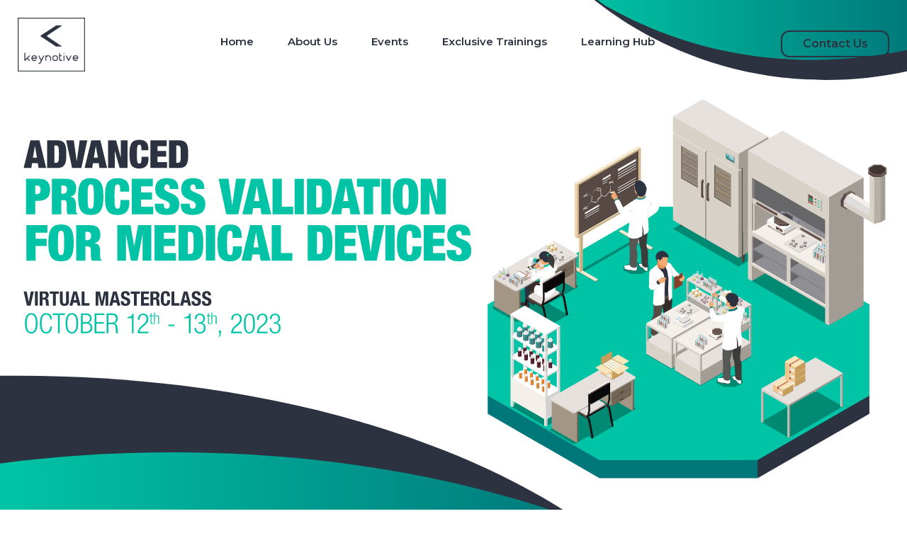

--- FILE ---
content_type: text/html
request_url: https://www.keynotive.io/events/advanced-process-validation-for-medical-devices-masterclass
body_size: 15585
content:
<!DOCTYPE html><!-- Last Published: Mon Oct 13 2025 13:26:22 GMT+0000 (Coordinated Universal Time) --><html data-wf-domain="www.keynotive.io" data-wf-page="64b16435de16590352b2b93d" data-wf-site="619dc793cd0b48108e825469" data-wf-collection="64b16435de16590352b2b93f" data-wf-item-slug="advanced-process-validation-for-medical-devices-masterclass"><head><meta charset="utf-8"/><title>Advanced Process Validation for Medical Devices Masterclass - Keynotive</title><meta content="This live, 2-day masterclass aims to take you through topics such as change controls before and during Process Validation, the integration of Risk Management systems, and important documents that need to be created for such Process Validations. The course is rounded by two workshops with tasks and discussions about the changes during and documentation of Process Validations." name="description"/><meta content="Advanced Process Validation for Medical Devices Masterclass - Keynotive" property="og:title"/><meta content="This live, 2-day masterclass aims to take you through topics such as change controls before and during Process Validation, the integration of Risk Management systems, and important documents that need to be created for such Process Validations. The course is rounded by two workshops with tasks and discussions about the changes during and documentation of Process Validations." property="og:description"/><meta content="https://cdn.prod.website-files.com/619dc793cd0b4873e0825490/64fedfaafd99641430a2e74a_Web%20Event%20Banner-%20Process%20Validation%20for%20Medical%20Devices-01.svg" property="og:image"/><meta content="Advanced Process Validation for Medical Devices Masterclass - Keynotive" property="twitter:title"/><meta content="This live, 2-day masterclass aims to take you through topics such as change controls before and during Process Validation, the integration of Risk Management systems, and important documents that need to be created for such Process Validations. The course is rounded by two workshops with tasks and discussions about the changes during and documentation of Process Validations." property="twitter:description"/><meta content="https://cdn.prod.website-files.com/619dc793cd0b4873e0825490/64fedfaafd99641430a2e74a_Web%20Event%20Banner-%20Process%20Validation%20for%20Medical%20Devices-01.svg" property="twitter:image"/><meta property="og:type" content="website"/><meta content="summary_large_image" name="twitter:card"/><meta content="width=device-width, initial-scale=1" name="viewport"/><link href="https://cdn.prod.website-files.com/619dc793cd0b48108e825469/css/keynotive.webflow.shared.8d15405c1.min.css" rel="stylesheet" type="text/css"/><link href="https://fonts.googleapis.com" rel="preconnect"/><link href="https://fonts.gstatic.com" rel="preconnect" crossorigin="anonymous"/><script src="https://ajax.googleapis.com/ajax/libs/webfont/1.6.26/webfont.js" type="text/javascript"></script><script type="text/javascript">WebFont.load({  google: {    families: ["Lato:100,100italic,300,300italic,400,400italic,700,700italic,900,900italic","Montserrat:100,100italic,200,200italic,300,300italic,400,400italic,500,500italic,600,600italic,700,700italic,800,800italic,900,900italic"]  }});</script><script type="text/javascript">!function(o,c){var n=c.documentElement,t=" w-mod-";n.className+=t+"js",("ontouchstart"in o||o.DocumentTouch&&c instanceof DocumentTouch)&&(n.className+=t+"touch")}(window,document);</script><link href="https://cdn.prod.website-files.com/619dc793cd0b48108e825469/619dc793cd0b481e5482548a_32.png" rel="shortcut icon" type="image/x-icon"/><link href="https://cdn.prod.website-files.com/619dc793cd0b48108e825469/619dc793cd0b48a7ae825489_256.png" rel="apple-touch-icon"/><script async="" src="https://www.googletagmanager.com/gtag/js?id=UA-193153413-1"></script><script type="text/javascript">window.dataLayer = window.dataLayer || [];function gtag(){dataLayer.push(arguments);}gtag('js', new Date());gtag('config', 'UA-193153413-1', {'anonymize_ip': false});</script><script async="" src="https://www.googletagmanager.com/gtag/js?id=G-JHCBRSNC7N"></script><script type="text/javascript">window.dataLayer = window.dataLayer || [];function gtag(){dataLayer.push(arguments);}gtag('set', 'developer_id.dZGVlNj', true);gtag('js', new Date());gtag('config', 'G-JHCBRSNC7N');</script><script src="https://www.google.com/recaptcha/api.js" type="text/javascript"></script><!-- Google Tag Manager -->
<script>(function(w,d,s,l,i){w[l]=w[l]||[];w[l].push({'gtm.start':
new Date().getTime(),event:'gtm.js'});var f=d.getElementsByTagName(s)[0],
j=d.createElement(s),dl=l!='dataLayer'?'&l='+l:'';j.async=true;j.src=
'https://www.googletagmanager.com/gtm.js?id='+i+dl;f.parentNode.insertBefore(j,f);
})(window,document,'script','dataLayer','GTM-PK4HF83');</script>
<!-- End Google Tag Manager -->

<!-- Finsweet Cookie Consent -->
<script async src="https://cdn.jsdelivr.net/npm/@finsweet/cookie-consent@1/fs-cc.js" fs-cc-mode="opt-out"></script>

<!-- Hubspot + MS Clarity 
<script type="text/javascript" id="hs-script-loader" async defer src="//js.hs-scripts.com/9404205.js"></script>
<script type="text/javascript">
    (function(c,l,a,r,i,t,y){
        c[a]=c[a]||function(){(c[a].q=c[a].q||[]).push(arguments)};
        t=l.createElement(r);t.async=1;t.src="https://www.clarity.ms/tag/"+i;
        y=l.getElementsByTagName(r)[0];y.parentNode.insertBefore(t,y);
    })(window, document, "clarity", "script", "ayv7lvsiut");
</script>
-->

<script>
var clickRankAi = document.createElement("script");
clickRankAi.src = "https://js.clickrank.ai/seo/ff515176-c6dd-4ea5-bc27-b9a868713acc/script?" + new Date().getTime();
clickRankAi.async = true;
document.head.appendChild(clickRankAi);
</script><link href="https://cdnjs.cloudflare.com/ajax/libs/intl-tel-input/17.0.12/css/intlTelInput.min.css" rel="stylesheet"/>


<style>
.hide {
		display: none;
}
#valid-msg {
    color: #171717;
    font-weight: 600;
}
#error-msg {
		color: #171717;
    font-weight: 600;
}

</style>


</head><body><div data-animation="over-right" class="navbar w-nav" data-easing2="ease-out-quart" data-easing="ease-out-quint" data-collapse="medium" role="banner" data-no-scroll="1" data-duration="400" data-doc-height="1"><div class="navbar-overlay"></div><div class="wrap navbar-inner-wrapper w-container"><a href="/" class="brand w-nav-brand"><img src="https://cdn.prod.website-files.com/619dc793cd0b48108e825469/619dc793cd0b482c838254ef_Logo-01-dark-sm.webp" loading="lazy" width="95" alt="" class="company-logo"/></a><nav role="navigation" class="nav-menu w-nav-menu"><a href="/" class="navbar-link dark w-inline-block"><div>Home</div><div class="nav-link-border"><div class="nav-link-border-inner"></div></div></a><a href="/about-us" class="navbar-link dark w-inline-block"><div>About Us</div><div class="nav-link-border"><div class="nav-link-border-inner"></div></div></a><a href="/events" class="navbar-link dark w-inline-block"><div>Events</div><div class="nav-link-border"><div class="nav-link-border-inner"></div></div></a><a href="/in-house-training" class="navbar-link dark w-inline-block"><div>Exclusive Trainings</div><div class="nav-link-border"><div class="nav-link-border-inner"></div></div></a><a href="/learning-hub" class="navbar-link dark w-inline-block"><div>Learning Hub</div><div class="nav-link-border"><div class="nav-link-border-inner"></div></div></a></nav><div class="navbar-right"><div class="navbar-menu-toggle menu-toggle"><div class="line _1 dark"></div><div class="line _2 dark"></div><div class="line _3 dark"></div></div><a href="/contact-us" class="navbar-button dark w-button">Contact Us</a></div></div><div class="mobile-nav-overlay"></div><div class="mobile-nav-wrapper"><div data-w-id="e0f44006-61ca-08ca-45b2-fb30dea6b708" class="close-mobile-nav menu-toggle"><div class="line _1-1"></div><div class="line _2-2"></div></div><a href="/contact-us" class="navbar-button _2 w-button">Contact Us</a><a href="/" class="mobile-nav-link w-inline-block"><div>Home</div></a><a href="/about-us" class="mobile-nav-link w-inline-block"><div>About Us</div></a><a href="/events" class="mobile-nav-link w-inline-block"><div>Events</div></a><a href="/in-house-training" class="mobile-nav-link w-inline-block"><div>Exclusive Trainings</div></a><a href="/learning-hub" class="mobile-nav-link w-inline-block"><div>Learning Hub</div></a><div class="mobile-nav-social"><a href="https://www.facebook.com/Keynotive" target="_blank" class="social-links w-inline-block"><div class="icon-social w-embed"><svg class="icon icon-social" width="0" height="0" viewBox="0 0 310 310" xmlns="http://www.w3.org/2000/svg" version="1.1" preserveAspectRatio="xMinYMin">
	<use xlink:href="#facebook"></use>
</svg></div></a><a href="#" target="_blank" class="social-links w-inline-block"><div class="icon-social w-embed"><svg class="icon icon-social" width="0" height="0" viewBox="0 0 310 310" xmlns="http://www.w3.org/2000/svg" version="1.1" preserveAspectRatio="xMinYMin">
	<use xlink:href="#linkedin"></use>
</svg>

<style>
svg.icon.icon-social{fill:#ffffff;}
</style></div></a><a href="https://www.youtube.com/channel/UCe-9K6czwiW5jRAsX6GKUsA" target="_blank" class="social-links w-inline-block"><div class="icon-social _2 w-embed"><svg class="icon icon-social" width="0" height="0" viewBox="0 0 310 310" xmlns="http://www.w3.org/2000/svg" version="1.1" preserveAspectRatio="xMinYMin">
	<use xlink:href="#youtube"></use>
</svg>

<style>
svg.icon.icon-social{fill:#ffffff;}
</style></div></a></div></div></div><div id="scroll_up" class="event-banner"><img src="https://cdn.prod.website-files.com/619dc793cd0b4873e0825490/64fedfaafd99641430a2e74a_Web%20Event%20Banner-%20Process%20Validation%20for%20Medical%20Devices-01.svg" loading="lazy" alt="Advanced Process Validation for Medical Devices Masterclass"/></div><div class="section-event-detail-countdown"><div class="single-event-count-down w-dyn-list"><div role="list" class="full-width w-dyn-items"><div role="listitem" class="w-dyn-item"><div class="wrap w-container"><div class="countdown-flexbox"><div class="countdown-titile-wrapper"><h3 class="section_headline2">Count Every Second Until the <span class="headline-color">Event</span></h3></div><div id="getting-started" class="single-event-countdown-wrapper countdown"><div class="event-countdown-box"><div id="event_day" class="countdown_txt-lg">28</div><div class="countdown_txt-sm">Days</div></div><div class="event-countdown-box"><div id="event_hours" data-hours="0" class="countdown_txt-lg">10</div><div class="countdown_txt-sm">Hours</div></div><div class="event-countdown-box"><div id="event_minute" data-minutes="0" class="countdown_txt-lg">35</div><div class="countdown_txt-sm">Minute</div></div><div class="event-countdown-box last"><div id="event_sec" data-seconds="0" class="countdown_txt-lg">40</div><div class="countdown_txt-sm">Second</div></div></div></div></div></div></div></div><div class="single-event-bg-main"><div class="text-center"><div class="final-date">2023-10-12 8:00</div></div><div class="single-event-bg-wrapper"><img src="https://cdn.prod.website-files.com/619dc793cd0b48108e825469/619dc793cd0b485f268254a3_Element-1.webp" loading="lazy" width="216" sizes="(max-width: 479px) 80px, 130px" alt="" srcset="https://cdn.prod.website-files.com/619dc793cd0b48108e825469/619dc793cd0b485f268254a3_Element-1-p-500.png 500w, https://cdn.prod.website-files.com/619dc793cd0b48108e825469/619dc793cd0b485f268254a3_Element-1-p-800.png 800w, https://cdn.prod.website-files.com/619dc793cd0b48108e825469/619dc793cd0b485f268254a3_Element-1-p-1080.png 1080w, https://cdn.prod.website-files.com/619dc793cd0b48108e825469/619dc793cd0b485f268254a3_Element-1.webp 2000w" class="single-event-left-bg"/><img src="https://cdn.prod.website-files.com/619dc793cd0b48108e825469/619dc793cd0b4848368254a5_Element-2.webp" loading="lazy" width="260" sizes="(max-width: 479px) 80px, 130px" alt="" srcset="https://cdn.prod.website-files.com/619dc793cd0b48108e825469/619dc793cd0b4848368254a5_Element-2-p-500.png 500w, https://cdn.prod.website-files.com/619dc793cd0b48108e825469/619dc793cd0b4848368254a5_Element-2-p-800.png 800w, https://cdn.prod.website-files.com/619dc793cd0b48108e825469/619dc793cd0b4848368254a5_Element-2-p-1080.webp 1080w, https://cdn.prod.website-files.com/619dc793cd0b48108e825469/619dc793cd0b4848368254a5_Element-2.webp 2000w" class="single-event-right-bg"/></div></div></div><div class="section_event-content background-pattern"><div class="wrap w-container"><div class="text-center"><h2 class="section_headline dark"><strong>Course Overview</strong></h2></div><div class="rich-text w-richtext"><p>The performance of a Process Validation is an important part of a quality system to show the reliability and the robustness of a manufacturing process for Medical Devices. Compared to medicinal products there are some special characteristics and requirements for these Process Validations of Medical Devices. In this masterclass we will face the basics, but also the important parts of a Process Validation for Medical Devices. The<strong> Advanced Process Validation for Medical Devices Masterclass</strong> aims to take you through topics such as change controls before and during Process Validation, the integration of Risk Management systems, and important documents that need to be created for such Process Validations. The course is rounded by two workshops with tasks and discussions about the changes during and documentation of Process Validations. Besides the theoretical explanations, you will get numerous examples for Medical Device Process Validations out of the practical experience of the expert but also of the participants. The course is rounded by two workshops with tasks and discussions about the changes during and documentation of Process Validations.</p><figure style="max-width:332px" class="w-richtext-align-center w-richtext-figure-type-image"><div><img src="https://cdn.prod.website-files.com/619dc793cd0b4873e0825490/6328af48dd36f1c39154d316_Art-Process%20Validation%20for%20Medical%20Devices-03-svg.webp" loading="lazy" alt=""/></div></figure><p>This masterclass is right for you, if:</p><ul role="list"><li>You want to understand the fundamentals of Process Validations for Medical Devices.</li><li>You want to understand new smart ways to carry out Process Validations for Medical Devices.</li><li>You want to understand how to integrate a smart risk and change control management into the Process Validation of Medical Devices.</li><li>You want to get not only an overview from the theoretical, but also from the practical point of view from experts directly from the industry.</li><li>You want to discuss with and get new impulses from colleagues from international companies during the whole course and especially during the 2 interactive workshops.</li></ul></div></div></div><div class="section_newsletter"><div class="wrap w-container"><div class="newsletter-box"><div class="newsletter_text-wrapper"><h3 class="section_subtitle dark">receive updates about events</h3><h2 class="section_headline dark newsletter">Subscribe To Our Newsletter</h2></div><div class="newsletter_form-wrapper"><div class="newsletter_form w-form"><form id="email-form" name="email-form" data-name="Email Form" method="get" class="subscribe-form-flex" data-wf-page-id="64b16435de16590352b2b93d" data-wf-element-id="c9a773b9-2455-06c1-36d3-8e30663a106f" data-turnstile-sitekey="0x4AAAAAAAQTptj2So4dx43e"><div class="subscribe-form-input-wrapper"><input class="subscribe-form-input w-input" maxlength="256" name="Subscriber-Email-2" data-name="Subscriber Email 2" placeholder="Your Email Address" type="email" id="Subscriber-Email-2" required=""/></div><input type="submit" data-wait="Please wait..." class="submit-button w-button" value="Subscribe"/></form><div class="w-form-done"><div>Thank you! Your submission has been received!</div></div><div class="w-form-fail"><div>Oops! Something went wrong while submitting the form.</div></div></div></div></div></div></div><div class="section_event-why background-pattern"><div class="wrap w-container"><div class="text-center"><h3 class="section_subtitle">Why join the event</h3><h2 class="section_headline dark">Key takeaways of the program</h2></div><div class="w-layout-grid event_card2-grid"><div class="event_card2 box-border box-shadow zoom-effect"><div class="event_card2-icon"><img src="https://cdn.prod.website-files.com/619dc793cd0b48108e825469/619dc793cd0b483a3482550f_check.webp" loading="lazy" width="27" height="27" alt=""/></div><div class="event_card2-info-wrapper"><div class="rich-text---card w-richtext"><p><strong>A deep understanding about the requirements for Process Validations of Medical Devices</strong></p><p><strong>‍</strong></p></div></div></div><div class="event_card2 box-border box-shadow zoom-effect"><div class="event_card2-icon"><img src="https://cdn.prod.website-files.com/619dc793cd0b48108e825469/619dc793cd0b483a3482550f_check.webp" loading="lazy" width="27" height="27" alt=""/></div><div class="event_card2-info-wrapper"><div class="rich-text---card w-richtext"><p><strong>A regulatory overview of the most important international requirements</strong></p></div></div></div><div class="event_card2 box-border box-shadow zoom-effect"><div class="event_card2-icon"><img src="https://cdn.prod.website-files.com/619dc793cd0b48108e825469/619dc793cd0b483a3482550f_check.webp" loading="lazy" width="27" height="27" alt=""/></div><div class="event_card2-info-wrapper"><div class="rich-text---card w-richtext"><p><strong>An understanding of the special characteristics of such Process Validations</strong></p></div></div></div><div class="event_card2 box-border box-shadow zoom-effect"><div class="event_card2-icon"><img src="https://cdn.prod.website-files.com/619dc793cd0b48108e825469/619dc793cd0b483a3482550f_check.webp" loading="lazy" width="27" height="27" alt=""/></div><div class="event_card2-info-wrapper"><div class="rich-text---card w-richtext"><p><strong>An overview of connected systems like risk management, documentation and change control management systems</strong></p></div></div></div><div class="event_card2 box-border box-shadow zoom-effect"><div class="event_card2-icon"><img src="https://cdn.prod.website-files.com/619dc793cd0b48108e825469/619dc793cd0b483a3482550f_check.webp" loading="lazy" width="27" height="27" alt=""/></div><div class="event_card2-info-wrapper"><div class="rich-text---card w-richtext"><p><strong>Numerous examples directly from practice</strong></p></div></div></div><div class="event_card2 box-border box-shadow zoom-effect"><div class="event_card2-icon"><img src="https://cdn.prod.website-files.com/619dc793cd0b48108e825469/619dc793cd0b483a3482550f_check.webp" loading="lazy" width="27" height="27" alt=""/></div><div class="event_card2-info-wrapper"><div class="rich-text---card w-richtext"><p><strong>New ideas from an expert and from participants directly from practice</strong></p></div></div></div><div class="event_card2 box-border box-shadow zoom-effect w-condition-invisible"><div class="event_card2-icon"><img src="https://cdn.prod.website-files.com/619dc793cd0b48108e825469/619dc793cd0b483a3482550f_check.webp" loading="lazy" width="27" height="27" alt=""/></div><div class="event_card2-info-wrapper"><div class="rich-text---card w-dyn-bind-empty w-richtext"></div></div></div><div class="event_card2 box-border box-shadow zoom-effect w-condition-invisible"><div class="event_card2-icon"><img src="https://cdn.prod.website-files.com/619dc793cd0b48108e825469/619dc793cd0b483a3482550f_check.webp" loading="lazy" width="27" height="27" alt=""/></div><div class="event_card2-info-wrapper"><div class="rich-text---card w-dyn-bind-empty w-richtext"></div></div></div></div></div></div><div class="section_attend section_dark-bg"><div class="wrap w-container"><div class="text-center"><h3 class="section_subtitle">Who Should Attend</h3><h2 class="section_headline"><strong>An event precisely for you</strong></h2></div><div class="w-layout-grid event_card3-wrapper"><div class="event_card3 zoom-effect"><div class="event_card3-icon-wrapper"><img src="https://cdn.prod.website-files.com/619dc793cd0b4873e0825490/619f8596a7e5c03b00caa1b1_quality-control%20(1).png" loading="lazy" alt=""/></div><div class="event_card3-text-wrapper"><div>QA &amp; QC Managers</div><div class="text-center w-condition-invisible">QA &amp; QC Managers</div></div></div><div class="event_card3 zoom-effect"><div class="event_card3-icon-wrapper"><img src="https://cdn.prod.website-files.com/619dc793cd0b4873e0825490/61dd528fc3928656aa6ca167_regulatory.png" loading="lazy" alt="" sizes="100vw" srcset="https://cdn.prod.website-files.com/619dc793cd0b4873e0825490/61dd528fc3928656aa6ca167_regulatory-p-500.png 500w, https://cdn.prod.website-files.com/619dc793cd0b4873e0825490/61dd528fc3928656aa6ca167_regulatory.png 512w"/></div><div class="event_card3-text-wrapper"><div>Regulatory Affairs Manager</div><div class="text-center w-condition-invisible">Regulatory Affairs Manager</div></div></div><div class="event_card3 zoom-effect"><div class="event_card3-icon-wrapper"><img src="https://cdn.prod.website-files.com/619dc793cd0b4873e0825490/61a603bcff5236d1ceb83006_information-management.png" loading="lazy" alt=""/></div><div class="event_card3-text-wrapper"><div>Manufacturing Management</div><div class="text-center w-condition-invisible">Manufacturing Management</div></div></div><div class="event_card3 zoom-effect"><div class="event_card3-icon-wrapper"><img src="https://cdn.prod.website-files.com/619dc793cd0b4873e0825490/619f831915e4aeb47f1adc56_research.png" loading="lazy" alt=""/></div><div class="event_card3-text-wrapper"><div>Research &amp; Development</div><div class="text-center w-condition-invisible">Research &amp; Development</div></div></div><div class="event_card3 zoom-effect"><div class="event_card3-icon-wrapper"><img src="https://cdn.prod.website-files.com/619dc793cd0b4873e0825490/62ea6079df5e5451e99a3278_shield.png" loading="lazy" alt=""/></div><div class="event_card3-text-wrapper"><div>Pharmacovigilance</div><div class="text-center w-condition-invisible">Pharmacovigilance</div></div></div><div class="event_card3 zoom-effect"><div class="event_card3-icon-wrapper"><img src="https://cdn.prod.website-files.com/619dc793cd0b4873e0825490/619f973d7e072c5d4f4d2e69_pharmaceutical-2.png" loading="lazy" alt=""/></div><div class="event_card3-text-wrapper"><div>Process Validation Specialists</div><div class="text-center w-condition-invisible">Process Validation Specialists</div></div></div></div></div></div><div class="section_speaker background-pattern"><div class="wrap w-container"><div class="text-center"><h3 class="section_subtitle">The speaker</h3><h2 class="section_headline dark">Meet your trainer</h2></div><div class="w-dyn-list"><div role="list" class="w-dyn-items"><div role="listitem" class="speakers_list-item w-dyn-item"><div class="speaker_bio"><div class="rich-text w-richtext"><p>Dr. Felix Tobias Kern is Head of Manufacturing at the Merck KGaA in Darmstadt (Germany). He studied pharmacy in Mainz (Germany) and graduated at the Ludwig-Maximilians-University in Munich. He is an expert pharmacist for pharmaceutical analytics and pharmaceutical technology. In the past 8 years he worked as a QA Manager in a worldwide operating medical device and medicinal product company, as well as head of manufacturing for the production of bulk tablets. Same time he gave lectures and practiced as consultant in the fields of GMP, quality, risk management, as well as regulatory requirements in the fields of medicinal products and medical devices.</p></div></div><div class="speaker_wrapper info"><div data-w-id="3098f1b7-94e9-d62f-8d91-0741a2bc2a86" style="opacity:0" class="speaker-info-inner"><img src="https://cdn.prod.website-files.com/619dc793cd0b4873e0825490/6328b1d771b70e08aefdfed6_dr-felix-tobias-kern.webp" loading="lazy" alt="Dr. Felix Tobias Kern"/><h3 class="speaker-name">Dr. Felix Tobias Kern</h3><div class="speaker-title">Head of Manufacturing</div><div class="speaker-title">Merck KGaA - Germany</div><div class="speaker_social"><a href="https://www.linkedin.com/in/dr-felix-kern-335a3992/" target="_blank" class="social-links linkedin w-inline-block"><div class="icon-social w-embed"><svg class="icon icon-social" width="0" height="0" viewBox="0 0 310 310" xmlns="http://www.w3.org/2000/svg" version="1.1" preserveAspectRatio="xMinYMin">
	<use xlink:href="#linkedin"></use>
</svg>

<style>
svg.icon.icon-social{fill:#ffffff;}
</style></div></a></div></div></div></div></div></div></div></div><div class="section_curriculum section_gray-bg"><div class="wrap w-container"><div class="text-center"><h3 class="section_subtitle">The Curriculum</h3><h2 class="section_headline dark">What you’ll get from this exclusive event</h2></div><div class="event_card4-wrapper"><div class="event_card4 box-border box-shadow zoom-effect"><div class="event_card4-icon-wrapper"><img src="https://cdn.prod.website-files.com/619dc793cd0b48108e825469/619de4320d54530277bdd1f7_icon-4.webp" loading="lazy" alt=""/></div><div class="event_card4-text-wrapper"><h4 class="event_card4-title">Fresh Content</h4><div>Knowledge is only useful when it is relevant. This event is based on the latest research, best practices and industry information. As a result, we close events with a strong knowledge base that helps achieve same-day results.</div></div></div><div class="event_card4 box-border box-shadow zoom-effect"><div class="event_card4-icon-wrapper"><img src="https://cdn.prod.website-files.com/619dc793cd0b48108e825469/619de4326e5be745853f93b3_icon-5.webp" loading="lazy" alt=""/></div><div class="event_card4-text-wrapper"><h4 class="event_card4-title">Networking</h4><div>Meet and collaborate with like-minded professionals across the globe. Grow your professional network, exchange ideas, and learn more about the industry with your own peers, together.</div></div></div><div class="event_card4 box-border box-shadow zoom-effect"><div class="event_card4-icon-wrapper"><img src="https://cdn.prod.website-files.com/619dc793cd0b48108e825469/619de43293aa60042e9aee1b_icon-6.webp" loading="lazy" alt=""/></div><div class="event_card4-text-wrapper"><h4 class="event_card4-title">Experience</h4><div>Experience comes with practice, and this event will guide you on the right path in becoming a well renowned expert in your field. You will learn through a combination of lecture-based content, real-life case studies, and a more hands-on experience.<br/></div></div></div><div class="event_card4 box-border box-shadow zoom-effect"><div class="event_card4-icon-wrapper"><img src="https://cdn.prod.website-files.com/619dc793cd0b48108e825469/619de4321fed16d068dbdf24_icon-7.webp" loading="lazy" alt=""/></div><div class="event_card4-text-wrapper"><h4 class="event_card4-title">Q&amp;A Session</h4><div>By joining this class, you will be given the opportunity to constantly engage with your peers and raise your concerns, questions, or doubts you may have pertaining to the subject. And, receive well-founded, well-thought-out answers to your every need by leading experts in the industry. </div></div></div></div><img src="https://cdn.prod.website-files.com/619dc793cd0b48108e825469/619dc793cd0b4855e58254fa_Element-5.webp" loading="lazy" sizes="(max-width: 479px) 100vw, 115px" srcset="https://cdn.prod.website-files.com/619dc793cd0b48108e825469/619dc793cd0b4855e58254fa_Element-5-p-500.png 500w, https://cdn.prod.website-files.com/619dc793cd0b48108e825469/619dc793cd0b4855e58254fa_Element-5-p-800.webp 800w, https://cdn.prod.website-files.com/619dc793cd0b48108e825469/619dc793cd0b4855e58254fa_Element-5.webp 1564w" alt="" class="se-curriculum-left-bg"/><img src="https://cdn.prod.website-files.com/619dc793cd0b48108e825469/619dc793cd0b482da88254f9_Element-7.webp" loading="lazy" sizes="(max-width: 479px) 100vw, 80px" srcset="https://cdn.prod.website-files.com/619dc793cd0b48108e825469/619dc793cd0b482da88254f9_Element-7-p-500.png 500w, https://cdn.prod.website-files.com/619dc793cd0b48108e825469/619dc793cd0b482da88254f9_Element-7.webp 1162w" alt="" class="se-curriculum-top-left-bg"/><img src="https://cdn.prod.website-files.com/619dc793cd0b48108e825469/619dc793cd0b484c318254fb_Element-6.webp" loading="lazy" sizes="(max-width: 479px) 100vw, 74px" srcset="https://cdn.prod.website-files.com/619dc793cd0b48108e825469/619dc793cd0b484c318254fb_Element-6-p-500.png 500w, https://cdn.prod.website-files.com/619dc793cd0b48108e825469/619dc793cd0b484c318254fb_Element-6.webp 820w" alt="" class="se-curriculum-right-bg"/></div></div><div class="section_request-agenda"><div class="wrap w-container"><div class="text-center"><h3 class="section_subtitle dark">sign up</h3><h2 class="section_headline dark">Getting registered is easy!</h2></div><div class="request_agenda-form"><div class="request-agenda-form-wrapper"><div class="form-old w-form"><form id="wf-form-Getting-registered-is-easy" name="wf-form-Getting-registered-is-easy" data-name="Getting registered is easy!" method="get" data-wf-page-id="64b16435de16590352b2b93d" data-wf-element-id="ea808cad-05c2-6fbd-5ab2-f55a5b43db36" data-turnstile-sitekey="0x4AAAAAAAQTptj2So4dx43e"><div class="w-embed"><input type="hidden" value="Advanced Process Validation for Medical Devices Masterclass" name="Event Name"></div><input class="form_input box-shadow w-input" maxlength="256" name="Name" data-name="Name" placeholder="Your Name" type="text" id="Name"/><input class="form_input box-shadow hack18-email w-input" maxlength="256" name="email" data-name="email" placeholder="Your Email Address" type="email" id="email" required=""/><div class="w-embed"><input type="hidden" name="Dial code" id="dialCode" class="dialCode" value=""/></div><input class="form_input box-shadow w-input" maxlength="256" name="phone" data-name="phone" placeholder="Your Contact No." type="tel" id="phone" required=""/><div class="phone-error-msg w-embed"><span id="valid-msg" class="hide">Valid number</span>
<span id="error-msg" class="hide"></span></div><div class="input-block"><label for="country-code" class="field-label">Phone number</label><input class="text-field phone w-input" maxlength="256" name="Phone-number" data-name="Phone number" placeholder="" type="tel" id="phone22"/></div><label class="w-checkbox checkbox-field"><input type="checkbox" id="checkbox" name="checkbox" data-name="Checkbox" required="" class="w-checkbox-input"/><span class="checkbox-label-2 w-form-label" for="checkbox">I have read and I accept the <a href="https://www.keynotive.io/privacy-policy" target="_blank" class="checkbox-link"><strong>Data Privacy Statement</strong></a><strong> </strong>and give my consent to storing and processing my data</span></label><input type="submit" data-wait="Please wait..." class="button-submit hack-button w-button" value="Request Agenda"/></form><div class="success-message w-form-done"><div>Thank you! Your submission has been received!</div></div><div class="err_message w-form-fail"><div>Oops! Something went wrong while submitting the form.</div></div></div></div><div class="request_agenda-img-wrapper"><img src="https://cdn.prod.website-files.com/619dc793cd0b4873e0825490/64fedf9f219b8bff577cc2d6_Process-Validation-Mockup.webp" loading="lazy" alt=""/></div></div></div></div><div class="footer"><a data-w-id="76c25b8e-e4ee-b6f1-3b3a-a95d593b79c7" href="#scroll_up" class="scroll-up w-inline-block"><div class="w-embed"><svg display="none">
	<defs>
		<g id="img-arrow-up">
			<path xmlns="http://www.w3.org/2000/svg" fill="#e6e6e6" fill-rule="evenodd" d="M5.46967 14.5303C5.17678 14.2374 5.17678 13.7626 5.46967 13.4697L11.4697 7.46967C11.7626 7.17678 12.2374 7.17678 12.5303 7.46967L18.5303 13.4697C18.8232 13.7626 18.8232 14.2374 18.5303 14.5303C18.2374 14.8232 17.7626 14.8232 17.4697 14.5303L12 9.06066L6.53033 14.5303C6.23744 14.8232 5.76256 14.8232 5.46967 14.5303Z" clip-rule="evenodd"/>
		</g>
	</defs>
</svg>

<svg width="24" height="24" viewBox="0 0 24 24" xmlns="http://www.w3.org/2000/svg" version="1.1" preserveAspectRatio="xMinYMin">
	<use xlink:href="#img-arrow-up"></use>
</svg></div></a><div class="svg-sprite-icon-style w-embed"><svg width="0" height="0" class="hidden">
  <symbol version="1.1" id="location" xmlns="http://www.w3.org/2000/svg" xmlns:xlink="http://www.w3.org/1999/xlink" x="0px" y="0px" xml:space="preserve" viewBox="0 0 466.583 466.582">
    <g>
      <path d="M233.292,0c-85.1,0-154.334,69.234-154.334,154.333c0,34.275,21.887,90.155,66.908,170.834
		c31.846,57.063,63.168,104.643,64.484,106.64l22.942,34.775l22.941-34.774c1.317-1.998,32.641-49.577,64.483-106.64
		c45.023-80.68,66.908-136.559,66.908-170.834C387.625,69.234,318.391,0,233.292,0z M233.292,233.291c-44.182,0-80-35.817-80-80
		s35.818-80,80-80c44.182,0,80,35.817,80,80S277.473,233.291,233.292,233.291z"></path>
    </g>
  </symbol>
  
  <symbol version="1.1" id="clock-" xmlns="http://www.w3.org/2000/svg" xmlns:xlink="http://www.w3.org/1999/xlink" x="0px" y="0px" xml:space="preserve" viewBox="0 0 300.988 300.988">
    <g>
      <g>
        <path d="M150.494,0.001C67.511,0.001,0,67.512,0,150.495s67.511,150.493,150.494,150.493s150.494-67.511,150.494-150.493
			S233.476,0.001,150.494,0.001z M150.494,285.987C75.782,285.987,15,225.206,15,150.495S75.782,15.001,150.494,15.001
			s135.494,60.782,135.494,135.493S225.205,285.987,150.494,285.987z"></path>
        <polygon points="142.994,142.995 83.148,142.995 83.148,157.995 157.994,157.995 157.994,43.883 142.994,43.883 		"></polygon>
      </g>
    </g>
  </symbol>
  
  <symbol version="1.1" id="phone" xmlns="http://www.w3.org/2000/svg" xmlns:xlink="http://www.w3.org/1999/xlink" x="0px" y="0px" xml:space="preserve" viewBox="0 0 53.942 53.942">
    <path d="M53.364,40.908c-2.008-3.796-8.981-7.912-9.288-8.092c-0.896-0.51-1.831-0.78-2.706-0.78c-1.301,0-2.366,0.596-3.011,1.68
	c-1.02,1.22-2.285,2.646-2.592,2.867c-2.376,1.612-4.236,1.429-6.294-0.629L17.987,24.467c-2.045-2.045-2.233-3.928-0.632-6.291
	c0.224-0.309,1.65-1.575,2.87-2.596c0.778-0.463,1.312-1.151,1.546-1.995c0.311-1.123,0.082-2.444-0.652-3.731
	c-0.173-0.296-4.291-7.27-8.085-9.277c-0.708-0.375-1.506-0.573-2.306-0.573c-1.318,0-2.558,0.514-3.49,1.445L4.7,3.986
	c-4.014,4.013-5.467,8.562-4.321,13.52c0.956,4.132,3.742,8.529,8.282,13.068l14.705,14.705c5.746,5.746,11.224,8.66,16.282,8.66
	c0,0,0,0,0.001,0c3.72,0,7.188-1.581,10.305-4.698l2.537-2.537C54.033,45.163,54.383,42.833,53.364,40.908z"></path>
  </symbol>
  
  <defs>
		<g id="img-email">
			<path xmlns="http://www.w3.org/2000/svg" d="M295.2,257.8L251.4,295c-3.5,2.9-8.6,2.9-12,0l-43.8-37.1L16.7,409.1h456.6L295.2,257.8z"/><path xmlns="http://www.w3.org/2000/svg" d="M0 92.2L0 397.8 180.1 245z"/><path xmlns="http://www.w3.org/2000/svg" d="M16.7 80.9L245 274.6 473.3 80.9z"/><path xmlns="http://www.w3.org/2000/svg" d="M309.9 245L490 397.8 490 92.2z"/>
		</g>
	</defs>
  
  <defs>
		<g id="youtube">
			<path xmlns="http://www.w3.org/2000/svg" d="M297.917,64.645c-11.19-13.302-31.85-18.728-71.306-18.728H83.386c-40.359,0-61.369,5.776-72.517,19.938 C0,79.663,0,100.008,0,128.166v53.669c0,54.551,12.896,82.248,83.386,82.248h143.226c34.216,0,53.176-4.788,65.442-16.527 C304.633,235.518,310,215.863,310,181.835v-53.669C310,98.471,309.159,78.006,297.917,64.645z M199.021,162.41l-65.038,33.991 c-1.454,0.76-3.044,1.137-4.632,1.137c-1.798,0-3.592-0.484-5.181-1.446c-2.992-1.813-4.819-5.056-4.819-8.554v-67.764 c0-3.492,1.822-6.732,4.808-8.546c2.987-1.814,6.702-1.938,9.801-0.328l65.038,33.772c3.309,1.718,5.387,5.134,5.392,8.861 C204.394,157.263,202.325,160.684,199.021,162.41z"/>
		</g>
    
		<g id="linkedin">
			<path xmlns="http://www.w3.org/2000/svg" d="M72.16,99.73H9.927c-2.762,0-5,2.239-5,5v199.928c0,2.762,2.238,5,5,5H72.16c2.762,0,5-2.238,5-5V104.73 C77.16,101.969,74.922,99.73,72.16,99.73z"/><path xmlns="http://www.w3.org/2000/svg" d="M41.066,0.341C18.422,0.341,0,18.743,0,41.362C0,63.991,18.422,82.4,41.066,82.4 c22.626,0,41.033-18.41,41.033-41.038C82.1,18.743,63.692,0.341,41.066,0.341z"/><path xmlns="http://www.w3.org/2000/svg" d="M230.454,94.761c-24.995,0-43.472,10.745-54.679,22.954V104.73c0-2.761-2.238-5-5-5h-59.599 c-2.762,0-5,2.239-5,5v199.928c0,2.762,2.238,5,5,5h62.097c2.762,0,5-2.238,5-5v-98.918c0-33.333,9.054-46.319,32.29-46.319 c25.306,0,27.317,20.818,27.317,48.034v97.204c0,2.762,2.238,5,5,5H305c2.762,0,5-2.238,5-5V194.995 C310,145.43,300.549,94.761,230.454,94.761z"/>
		</g>
    
		<g id="facebook">
			<path xmlns="http://www.w3.org/2000/svg" d="M81.703,165.106h33.981V305c0,2.762,2.238,5,5,5h57.616c2.762,0,5-2.238,5-5V165.765h39.064 c2.54,0,4.677-1.906,4.967-4.429l5.933-51.502c0.163-1.417-0.286-2.836-1.234-3.899c-0.949-1.064-2.307-1.673-3.732-1.673h-44.996 V71.978c0-9.732,5.24-14.667,15.576-14.667c1.473,0,29.42,0,29.42,0c2.762,0,5-2.239,5-5V5.037c0-2.762-2.238-5-5-5h-40.545 C187.467,0.023,186.832,0,185.896,0c-7.035,0-31.488,1.381-50.804,19.151c-21.402,19.692-18.427,43.27-17.716,47.358v37.752H81.703 c-2.762,0-5,2.238-5,5v50.844C76.703,162.867,78.941,165.106,81.703,165.106z"/>
		</g>
    
	</defs>
  
</svg>

<style>
svg.icon{fill:#ffffff;}
svg.icon.icon-social{fill:#ffffff; }

.social-links:hover svg.icon.icon-social{
	fill:#2c3240;
}
</style></div><div class="wrap w-container"><div class="w-layout-grid footer-grid"><div id="w-node-df365bf6-4a07-60d0-d37a-11a8bf994edb-bf994ed7" class="footer-info-container"><h4 class="footer-title">Keynotive</h4><ul role="list" class="w-list-unstyled"><li class="footer_nav-link-item"><a href="/" class="footer-link">Home</a></li><li class="footer_nav-link-item"><a href="/about-us" class="footer-link">About Us</a></li><li class="footer_nav-link-item"><a href="/events" class="footer-link">Events</a></li><li class="footer_nav-link-item"><a href="/in-house-training" class="footer-link">Exclusive Trainings</a></li><li class="footer_nav-link-item"><a href="/learning-hub" class="footer-link">Learning Hub</a></li><li class="footer_nav-link-item"><a href="/sustainability" class="footer-link">Sustainability</a></li></ul></div><div id="w-node-df365bf6-4a07-60d0-d37a-11a8bf994eee-bf994ed7" class="footer-info-container"><h4 class="footer-title">Contact Us</h4><ul role="list" class="w-list-unstyled"><li class="footer_info-item"><img src="https://cdn.prod.website-files.com/619dc793cd0b48108e825469/651c49e3a5994cc58b2848b9_phone-svgrepo-com.svg" loading="lazy" alt="" class="footer-link-image"/><a href="tel:+442045116926" class="footer-link">+44 204 511 6926</a></li><li class="footer_info-item"><img src="https://cdn.prod.website-files.com/619dc793cd0b48108e825469/651c49e3c003244a89a29f8e_mail-svgrepo-com.svg" loading="lazy" alt="" class="footer-link-image"/><a href="mailto:info@keynotive.io" class="footer-link">info@keynotive.io</a></li><li class="footer_info-item"><img src="https://cdn.prod.website-files.com/619dc793cd0b48108e825469/651c49e3a5994cc58b2848c2_location-pin-svgrepo-com.svg" loading="lazy" alt="" class="footer-link-image"/><a href="#" target="_blank" class="footer-link">71-75 Shelton Street, Covent Garden, <br/>London, WC2H 9JQ UK</a></li></ul></div><div id="w-node-df365bf6-4a07-60d0-d37a-11a8bf994f03-bf994ed7" class="footer-newsletter-wrapper"><h4 class="footer-title light">Subscribe To Our Newsletter</h4><div class="newsletter_form2 w-form"><form id="email-form" name="email-form" data-name="Email Form" method="get" class="subscribe-form-flex2" data-wf-page-id="64b16435de16590352b2b93d" data-wf-element-id="df365bf6-4a07-60d0-d37a-11a8bf994f07" data-turnstile-sitekey="0x4AAAAAAAQTptj2So4dx43e"><div class="subscribe-form-input-wrapper"><input class="subscribe-form-input w-input" maxlength="256" name="Subscriber-Email-2" data-name="Subscriber Email 2" placeholder="Your Email Address" type="email" id="Subscriber-Email-2" required=""/></div><input type="submit" data-wait="Please wait..." class="submit-button green w-button" value="Subscribe"/></form><div class="w-form-done"><div>Thank you! Your submission has been received!</div></div><div class="w-form-fail"><div>Oops! Something went wrong while submitting the form.</div></div></div><div class="footer-social"><a href="https://www.facebook.com/Keynotive" target="_blank" class="social-links w-inline-block"><div class="icon-social facebook w-embed"><svg class="icon icon-social" width="0" height="0" viewBox="0 0 310 310" xmlns="http://www.w3.org/2000/svg" version="1.1" preserveAspectRatio="xMinYMin">
	<use xlink:href="#facebook"></use>
</svg></div></a><a href="https://www.linkedin.com/company/keynotive/" target="_blank" class="social-links w-inline-block"><div class="icon-social w-embed"><svg class="icon icon-social" width="0" height="0" viewBox="0 0 310 310" xmlns="http://www.w3.org/2000/svg" version="1.1" preserveAspectRatio="xMinYMin">
	<use xlink:href="#linkedin"></use>
</svg>

<style>
svg.icon.icon-social{fill:#ffffff;}
</style></div></a><a href="https://www.youtube.com/channel/UCe-9K6czwiW5jRAsX6GKUsA" target="_blank" class="social-links w-inline-block"><div class="icon-social youtube w-embed"><svg class="icon icon-social" width="0" height="0" viewBox="0 0 310 310" xmlns="http://www.w3.org/2000/svg" version="1.1" preserveAspectRatio="xMinYMin">
	<use xlink:href="#youtube"></use>
</svg>

<style>
svg.icon.icon-social{fill:#ffffff;}
</style></div></a></div></div></div></div><div class="footer-bottom"><div class="wrap w-container"><div class="w-layout-grid footer-bottom-grid"><div id="w-node-df365bf6-4a07-60d0-d37a-11a8bf994f1b-bf994ed7" class="footer-copy-wrapper"><div class="copyright">Copyright © 2021 <a href="#" class="copyright-link">Keynotive Limited</a>. All Rights Reserved.</div></div><ul id="w-node-df365bf6-4a07-60d0-d37a-11a8bf994f21-bf994ed7" role="list" class="footer-bottom-nav-item-wrapper"><li class="footer-bottom-nav-item1 first"><a href="/privacy-policy" class="footer-link dark">Privacy Policy</a></li><li class="footer-bottom-nav-item1"><a href="/privacy-policy/#cookie_policy" class="footer-link dark">Cookie Settings</a></li><li class="footer-bottom-nav-item1"><a href="/terms-and-conditions" class="footer-link dark">Terms &amp; Conditions</a></li></ul></div></div></div></div><div data-w-id="c3f15589-43e7-f580-a6fc-63f8a8d18e4c" class="cookie-wrapper"><div fs-cc="banner" class="fs-cc-banner_component-2"><div class="fs-cc-banner_container"><div class="fs-cc-banner_text-2">By clicking <strong>“Accept All Cookies”</strong>, you agree to the storing of cookies on your device to enhance site navigation, analyze site usage, and assist in our marketing efforts. View our <a href="/privacy-policy" class="fs-cc-banner_text-link-2">Privacy Policy</a> for more information.</div><div class="fs-cc-banner_buttons-wrapper"><a fs-cc="open-preferences" href="#" class="fs-cc-banner_text-link-2">Preferences</a><a fs-cc="deny" href="#" class="fs-cc-banner_button-2 fs-cc-button-alt w-button">Deny</a><a fs-cc="allow" href="#" class="fs-cc-banner_button-2 w-button">Accept</a><div fs-cc="close" class="fs-cc-banner_close"><div class="fs-cc-banner_close-icon w-embed"><svg fill="currentColor" aria-hidden="true" focusable="false" viewBox="0 0 16 16">
	<path d="M9.414 8l4.293-4.293-1.414-1.414L8 6.586 3.707 2.293 2.293 3.707 6.586 8l-4.293 4.293 1.414 1.414L8 9.414l4.293 4.293 1.414-1.414L9.414 8z"></path>
</svg></div></div></div></div><div fs-cc="interaction" class="fs-cc-banner_trigger"></div></div><div fs-cc-scroll="disable" fs-cc="preferences" class="fs-cc-prefs_component w-form"><form id="cookie-preferences" name="wf-form-Cookie-Preferences" data-name="Cookie Preferences" method="get" class="fs-cc-prefs_form" data-wf-page-id="64b16435de16590352b2b93d" data-wf-element-id="c3f15589-43e7-f580-a6fc-63f8a8d18e66" data-turnstile-sitekey="0x4AAAAAAAQTptj2So4dx43e"><div fs-cc="close" class="fs-cc-prefs_close"><div class="fs-cc-prefs_close-icon w-embed"><svg fill="currentColor" aria-hidden="true" focusable="false" viewBox="0 0 16 16">
	<path d="M9.414 8l4.293-4.293-1.414-1.414L8 6.586 3.707 2.293 2.293 3.707 6.586 8l-4.293 4.293 1.414 1.414L8 9.414l4.293 4.293 1.414-1.414L9.414 8z"></path>
</svg></div></div><div class="fs-cc-prefs_content"><div class="fs-cc-prefs_space-small"><div class="fs-cc-prefs_title">Privacy Preference Center</div></div><div class="fs-cc-prefs_space-small"><div class="fs-cc-prefs_text">When you visit websites, they may store or retrieve data in your browser. This storage is often necessary for the basic functionality of the website. The storage may be used for marketing, analytics, and personalization of the site, such as storing your preferences. Privacy is important to us, so you have the option of disabling certain types of storage that may not be necessary for the basic functioning of the website. Blocking categories may impact your experience on the website.</div></div><div class="fs-cc-prefs_space-medium"><a fs-cc="deny" href="#" class="fs-cc-prefs_button fs-cc-button-alt w-button">Reject all cookies</a><a fs-cc="allow" href="#" class="fs-cc-prefs_button w-button">Allow all cookies</a></div><div class="fs-cc-prefs_space-small"><div class="fs-cc-prefs_title">Manage Consent Preferences by Category</div></div><div class="fs-cc-prefs_option"><div class="fs-cc-prefs_toggle-wrapper"><div class="fs-cc-prefs_label">Essential</div><div class="fs-cc-prefs_text"><strong>Always Active</strong></div></div><div class="fs-cc-prefs_text">These items are required to enable basic website functionality.</div></div><div class="fs-cc-prefs_option"><div class="fs-cc-prefs_toggle-wrapper"><div class="fs-cc-prefs_label">Marketing</div><label class="w-checkbox fs-cc-prefs_checkbox-field"><input type="checkbox" name="marketing-2" id="marketing-2" data-name="Marketing 2" fs-cc-checkbox="marketing" class="w-checkbox-input fs-cc-prefs_checkbox"/><span for="marketing-2" class="fs-cc-prefs_checkbox-label w-form-label">Essential</span><div class="fs-cc-prefs_toggle"></div></label></div><div class="fs-cc-prefs_text">These items are used to deliver advertising that is more relevant to you and your interests. They may also be used to limit the number of times you see an advertisement and measure the effectiveness of advertising campaigns. Advertising networks usually place them with the website operator’s permission.</div></div><div class="fs-cc-prefs_option"><div class="fs-cc-prefs_toggle-wrapper"><div class="fs-cc-prefs_label">Personalization</div><label class="w-checkbox fs-cc-prefs_checkbox-field"><input type="checkbox" name="personalization-2" id="personalization-2" data-name="Personalization 2" fs-cc-checkbox="personalization" class="w-checkbox-input fs-cc-prefs_checkbox"/><span for="personalization-2" class="fs-cc-prefs_checkbox-label w-form-label">Essential</span><div class="fs-cc-prefs_toggle"></div></label></div><div class="fs-cc-prefs_text">These items allow the website to remember choices you make (such as your user name, language, or the region you are in) and provide enhanced, more personal features. For example, a website may provide you with local weather reports or traffic news by storing data about your current location.</div></div><div class="fs-cc-prefs_option"><div class="fs-cc-prefs_toggle-wrapper"><div class="fs-cc-prefs_label">Analytics</div><label class="w-checkbox fs-cc-prefs_checkbox-field"><input type="checkbox" name="analytics-2" id="analytics-2" data-name="Analytics 2" fs-cc-checkbox="analytics" class="w-checkbox-input fs-cc-prefs_checkbox"/><span for="analytics-2" class="fs-cc-prefs_checkbox-label w-form-label">Essential</span><div class="fs-cc-prefs_toggle"></div></label></div><div class="fs-cc-prefs_text">These items help the website operator understand how its website performs, how visitors interact with the site, and whether there may be technical issues. This storage type usually doesn’t collect information that identifies a visitor.</div></div><div class="fs-cc-prefs_buttons-wrapper"><a fs-cc="submit" href="#" class="fs-cc-prefs_button w-button">Confirm my preferences and close</a></div><input type="submit" data-wait="Please wait..." class="fs-cc-prefs_submit-hide w-button" value="Submit"/><div class="w-embed"><style>
/* smooth scrolling on iOS devices */
.fs-cc-prefs_content{-webkit-overflow-scrolling: touch}
</style></div></div></form><div class="w-form-done"></div><div class="w-form-fail"></div><div fs-cc="close" class="fs-cc-prefs_overlay"></div><div fs-cc="interaction" class="fs-cc-prefs_trigger"></div></div></div><script src="https://d3e54v103j8qbb.cloudfront.net/js/jquery-3.5.1.min.dc5e7f18c8.js?site=619dc793cd0b48108e825469" type="text/javascript" integrity="sha256-9/aliU8dGd2tb6OSsuzixeV4y/faTqgFtohetphbbj0=" crossorigin="anonymous"></script><script src="https://cdn.prod.website-files.com/619dc793cd0b48108e825469/js/webflow.schunk.36b8fb49256177c8.js" type="text/javascript"></script><script src="https://cdn.prod.website-files.com/619dc793cd0b48108e825469/js/webflow.schunk.daeae318ecabf350.js" type="text/javascript"></script><script src="https://cdn.prod.website-files.com/619dc793cd0b48108e825469/js/webflow.96278f01.34e94795e7b9cbd6.js" type="text/javascript"></script><!-- Google Tag Manager (noscript) -->
<noscript><iframe src="https://www.googletagmanager.com/ns.html?id=GTM-PK4HF83"
height="0" width="0" style="display:none;visibility:hidden"></iframe></noscript>
<!-- End Google Tag Manager (noscript) -->
<script src="//cdn.rawgit.com/hilios/jQuery.countdown/2.2.0/dist/jquery.countdown.min.js"></script>
<script type="text/javascript" src="https://cdnjs.cloudflare.com/ajax/libs/slick-carousel/1.8.1/slick.min.js"></script>
<script src="https://cdnjs.cloudflare.com/ajax/libs/waypoints/4.0.1/jquery.waypoints.min.js"></script>
<script src="https://cdnjs.cloudflare.com/ajax/libs/Counter-Up/1.0.0/jquery.counterup.js"></script>
<link rel="stylesheet" type="text/css" href="https://cdnjs.cloudflare.com/ajax/libs/slick-carousel/1.8.1/slick.min.css"/>


<!--Start of Tawk.to Script-->
<script type="text/javascript">
var Tawk_API=Tawk_API||{}, Tawk_LoadStart=new Date();
(function(){
var s1=document.createElement("script"),s0=document.getElementsByTagName("script")[0];
s1.async=true;
s1.src='https://embed.tawk.to/5f6b06da4704467e89f17be4/default';
s1.charset='UTF-8';
s1.setAttribute('crossorigin','*');
s0.parentNode.insertBefore(s1,s0);
})();
</script>
<!--End of Tawk.to Script-->


<style>

.slick-track { 	display: flex !important; }  
.slick-slide { 	height: inherit !important; display: flex !important; justify-content: center; 	align-items: center; } 
.slick-dots { list-style:none; display:flex; padding-left:0; justify-content: center; 	align-items: center; }
.slick-dots button{ display:block; background:#fff; width:12px; height:12px; border-radius:50%; margin:0 3px; font-size:0; opacity:0.6;padding:0; transition:all 0.2s ease-in-out; }
.slick-dots button:hover ,  .slick-dots .slick-active button{ opacity:1;}
  
.dots-custom-style .slick-dots button{ display:block; background:#2c3240; width:20px; height:5px; border-radius:2.5px; margin:0 4px; font-size:0; opacity:1; }
.dots-custom-style .slick-dots .slick-active button, .dots-custom-style .slick-dots button:hover{ background-image: linear-gradient(to left, #00cdae, #00d9b8, #00e6c3, #00f2cd, #00ffd8); border:none; outline:none;}

.testimonial-slide .slick-track, .testimonial-slide .slick-slide { 	display: block !important; } 
.slick-slide  .slider-background-box{right:-100%; }
.slick-active .slider-background-box{right:0%;}
  
svg{ transition: all 0.2s ease-in-out; }
.w--current .nav-link-border-inner{width:100% !important;}
  
 @media screen and (min-width: 480px) {
  .dots-custom-style .slick-dots button{ 
  
  width:10px; }

}  
  
</style>

<script>
 $(".countup").counterUp( {delay:10, time:1000 });
</script>

<script type="text/javascript">
_linkedin_partner_id = "3174948";
window._linkedin_data_partner_ids = window._linkedin_data_partner_ids || [];
window._linkedin_data_partner_ids.push(_linkedin_partner_id);
</script><script type="text/javascript">
(function(l) {
if (!l){window.lintrk = function(a,b){window.lintrk.q.push([a,b])};
window.lintrk.q=[]}
var s = document.getElementsByTagName("script")[0];
var b = document.createElement("script");
b.type = "text/javascript";b.async = true;
b.src = "https://snap.licdn.com/li.lms-analytics/insight.min.js";
s.parentNode.insertBefore(b, s);})(window.lintrk);
</script>
<noscript>
<img height="1" width="1" style="display:none;" alt="" src="https://px.ads.linkedin.com/collect/?pid=3174948&fmt=gif" />
</noscript> 
  
  
  <script>
  // countdown
  var startDate = $('.final-date').text();
  $('#getting-started').countdown(startDate, function(event) {
    $('#event_day').text(event.strftime('%D'));
    $('#event_hours').text(event.strftime('%H'));
    $('#event_minute').text(event.strftime('%M'));
    $('#event_sec').text(event.strftime('%S'));
  });
   
  </script>
  
  
  <script src="https://cdnjs.cloudflare.com/ajax/libs/intl-tel-input/17.0.12/js/intlTelInput.min.js"></script>
<script src="https://cdnjs.cloudflare.com/ajax/libs/intl-tel-input/17.0.12/js/utils.min.js"></script>

<!-- Intl-tel-input -->
<script>
var input = document.querySelector("#phone"),
	dialCode = document.querySelector(".dialCode"),
 	errorMsg = document.querySelector("#error-msg"),
    validMsg = document.querySelector("#valid-msg");

var iti = intlTelInput(input, {
  initialCountry: "us",
  placeholderNumberType: 'FIXED_LINE',
});

var updateInputValue = function (event) {
       dialCode.value = "+" + iti.getSelectedCountryData().dialCode;
};
input.addEventListener('input', updateInputValue, false);
input.addEventListener('countrychange', updateInputValue, false);

var errorMap = ["Invalid number", "Invalid country code", "Too short", "Too long", "Invalid number"];

var reset = function() {
  input.classList.remove("error");
  errorMsg.innerHTML = "";
  errorMsg.classList.add("hide");
  validMsg.classList.add("hide");
};

input.addEventListener('blur', function() {
  reset();
  if (input.value.trim()) {
    if (iti.isValidNumber()) {
      validMsg.classList.remove("hide");
    } else {
      input.classList.add("error");
      var errorCode = iti.getValidationError();
      errorMsg.innerHTML = errorMap[errorCode];
      errorMsg.classList.remove("hide");
    }
  }
});

input.addEventListener('change', reset);
input.addEventListener('keyup', reset);
</script>


<!-- F’in sweet Webflow Hacks -->
<script>
// when the DOM is ready
$(document).ready(function() {
  // make an array of invalid domains
  const invalidDomains = ['gmail.com', 'yahoo.com', 'hotmail.com', 'competitor.com', 'outlook.com', 'live.com', 'aol.com'];

  // get the submit button
  const submitBtn = $('.hack-button');
  // on submit button click
  submitBtn.click(()=>{
    // get the email field
    const email = $('.hack18-email');
    // split email at '@' character to get domain
    const domainPart = email.val().split('@')[1]; 
  
    // if the domain exists in the invalidDomains array
    if(invalidDomains.indexOf(domainPart) !== -1) {
      // clear email field
      email.val('');
      // add a 'use business mail' placeholder
      email.attr('placeholder','Please provide a valid business email address');
      // prevent form submission
      return false;
    }
    else{	// else if email is not invalid
      // submit form
      return true;
    }
  });
});
</script>
</body></html>

--- FILE ---
content_type: text/css
request_url: https://cdn.prod.website-files.com/619dc793cd0b48108e825469/css/keynotive.webflow.shared.8d15405c1.min.css
body_size: 27099
content:
html{-webkit-text-size-adjust:100%;-ms-text-size-adjust:100%;font-family:sans-serif}body{margin:0}article,aside,details,figcaption,figure,footer,header,hgroup,main,menu,nav,section,summary{display:block}audio,canvas,progress,video{vertical-align:baseline;display:inline-block}audio:not([controls]){height:0;display:none}[hidden],template{display:none}a{background-color:#0000}a:active,a:hover{outline:0}abbr[title]{border-bottom:1px dotted}b,strong{font-weight:700}dfn{font-style:italic}h1{margin:.67em 0;font-size:2em}mark{color:#000;background:#ff0}small{font-size:80%}sub,sup{vertical-align:baseline;font-size:75%;line-height:0;position:relative}sup{top:-.5em}sub{bottom:-.25em}img{border:0}svg:not(:root){overflow:hidden}hr{box-sizing:content-box;height:0}pre{overflow:auto}code,kbd,pre,samp{font-family:monospace;font-size:1em}button,input,optgroup,select,textarea{color:inherit;font:inherit;margin:0}button{overflow:visible}button,select{text-transform:none}button,html input[type=button],input[type=reset]{-webkit-appearance:button;cursor:pointer}button[disabled],html input[disabled]{cursor:default}button::-moz-focus-inner,input::-moz-focus-inner{border:0;padding:0}input{line-height:normal}input[type=checkbox],input[type=radio]{box-sizing:border-box;padding:0}input[type=number]::-webkit-inner-spin-button,input[type=number]::-webkit-outer-spin-button{height:auto}input[type=search]{-webkit-appearance:none}input[type=search]::-webkit-search-cancel-button,input[type=search]::-webkit-search-decoration{-webkit-appearance:none}legend{border:0;padding:0}textarea{overflow:auto}optgroup{font-weight:700}table{border-collapse:collapse;border-spacing:0}td,th{padding:0}@font-face{font-family:webflow-icons;src:url([data-uri])format("truetype");font-weight:400;font-style:normal}[class^=w-icon-],[class*=\ w-icon-]{speak:none;font-variant:normal;text-transform:none;-webkit-font-smoothing:antialiased;-moz-osx-font-smoothing:grayscale;font-style:normal;font-weight:400;line-height:1;font-family:webflow-icons!important}.w-icon-slider-right:before{content:""}.w-icon-slider-left:before{content:""}.w-icon-nav-menu:before{content:""}.w-icon-arrow-down:before,.w-icon-dropdown-toggle:before{content:""}.w-icon-file-upload-remove:before{content:""}.w-icon-file-upload-icon:before{content:""}*{box-sizing:border-box}html{height:100%}body{color:#333;background-color:#fff;min-height:100%;margin:0;font-family:Arial,sans-serif;font-size:14px;line-height:20px}img{vertical-align:middle;max-width:100%;display:inline-block}html.w-mod-touch *{background-attachment:scroll!important}.w-block{display:block}.w-inline-block{max-width:100%;display:inline-block}.w-clearfix:before,.w-clearfix:after{content:" ";grid-area:1/1/2/2;display:table}.w-clearfix:after{clear:both}.w-hidden{display:none}.w-button{color:#fff;line-height:inherit;cursor:pointer;background-color:#3898ec;border:0;border-radius:0;padding:9px 15px;text-decoration:none;display:inline-block}input.w-button{-webkit-appearance:button}html[data-w-dynpage] [data-w-cloak]{color:#0000!important}.w-code-block{margin:unset}pre.w-code-block code{all:inherit}.w-optimization{display:contents}.w-webflow-badge,.w-webflow-badge>img{box-sizing:unset;width:unset;height:unset;max-height:unset;max-width:unset;min-height:unset;min-width:unset;margin:unset;padding:unset;float:unset;clear:unset;border:unset;border-radius:unset;background:unset;background-image:unset;background-position:unset;background-size:unset;background-repeat:unset;background-origin:unset;background-clip:unset;background-attachment:unset;background-color:unset;box-shadow:unset;transform:unset;direction:unset;font-family:unset;font-weight:unset;color:unset;font-size:unset;line-height:unset;font-style:unset;font-variant:unset;text-align:unset;letter-spacing:unset;-webkit-text-decoration:unset;text-decoration:unset;text-indent:unset;text-transform:unset;list-style-type:unset;text-shadow:unset;vertical-align:unset;cursor:unset;white-space:unset;word-break:unset;word-spacing:unset;word-wrap:unset;transition:unset}.w-webflow-badge{white-space:nowrap;cursor:pointer;box-shadow:0 0 0 1px #0000001a,0 1px 3px #0000001a;visibility:visible!important;opacity:1!important;z-index:2147483647!important;color:#aaadb0!important;overflow:unset!important;background-color:#fff!important;border-radius:3px!important;width:auto!important;height:auto!important;margin:0!important;padding:6px!important;font-size:12px!important;line-height:14px!important;text-decoration:none!important;display:inline-block!important;position:fixed!important;inset:auto 12px 12px auto!important;transform:none!important}.w-webflow-badge>img{position:unset;visibility:unset!important;opacity:1!important;vertical-align:middle!important;display:inline-block!important}h1,h2,h3,h4,h5,h6{margin-bottom:10px;font-weight:700}h1{margin-top:20px;font-size:38px;line-height:44px}h2{margin-top:20px;font-size:32px;line-height:36px}h3{margin-top:20px;font-size:24px;line-height:30px}h4{margin-top:10px;font-size:18px;line-height:24px}h5{margin-top:10px;font-size:14px;line-height:20px}h6{margin-top:10px;font-size:12px;line-height:18px}p{margin-top:0;margin-bottom:10px}blockquote{border-left:5px solid #e2e2e2;margin:0 0 10px;padding:10px 20px;font-size:18px;line-height:22px}figure{margin:0 0 10px}figcaption{text-align:center;margin-top:5px}ul,ol{margin-top:0;margin-bottom:10px;padding-left:40px}.w-list-unstyled{padding-left:0;list-style:none}.w-embed:before,.w-embed:after{content:" ";grid-area:1/1/2/2;display:table}.w-embed:after{clear:both}.w-video{width:100%;padding:0;position:relative}.w-video iframe,.w-video object,.w-video embed{border:none;width:100%;height:100%;position:absolute;top:0;left:0}fieldset{border:0;margin:0;padding:0}button,[type=button],[type=reset]{cursor:pointer;-webkit-appearance:button;border:0}.w-form{margin:0 0 15px}.w-form-done{text-align:center;background-color:#ddd;padding:20px;display:none}.w-form-fail{background-color:#ffdede;margin-top:10px;padding:10px;display:none}label{margin-bottom:5px;font-weight:700;display:block}.w-input,.w-select{color:#333;vertical-align:middle;background-color:#fff;border:1px solid #ccc;width:100%;height:38px;margin-bottom:10px;padding:8px 12px;font-size:14px;line-height:1.42857;display:block}.w-input::placeholder,.w-select::placeholder{color:#999}.w-input:focus,.w-select:focus{border-color:#3898ec;outline:0}.w-input[disabled],.w-select[disabled],.w-input[readonly],.w-select[readonly],fieldset[disabled] .w-input,fieldset[disabled] .w-select{cursor:not-allowed}.w-input[disabled]:not(.w-input-disabled),.w-select[disabled]:not(.w-input-disabled),.w-input[readonly],.w-select[readonly],fieldset[disabled]:not(.w-input-disabled) .w-input,fieldset[disabled]:not(.w-input-disabled) .w-select{background-color:#eee}textarea.w-input,textarea.w-select{height:auto}.w-select{background-color:#f3f3f3}.w-select[multiple]{height:auto}.w-form-label{cursor:pointer;margin-bottom:0;font-weight:400;display:inline-block}.w-radio{margin-bottom:5px;padding-left:20px;display:block}.w-radio:before,.w-radio:after{content:" ";grid-area:1/1/2/2;display:table}.w-radio:after{clear:both}.w-radio-input{float:left;margin:3px 0 0 -20px;line-height:normal}.w-file-upload{margin-bottom:10px;display:block}.w-file-upload-input{opacity:0;z-index:-100;width:.1px;height:.1px;position:absolute;overflow:hidden}.w-file-upload-default,.w-file-upload-uploading,.w-file-upload-success{color:#333;display:inline-block}.w-file-upload-error{margin-top:10px;display:block}.w-file-upload-default.w-hidden,.w-file-upload-uploading.w-hidden,.w-file-upload-error.w-hidden,.w-file-upload-success.w-hidden{display:none}.w-file-upload-uploading-btn{cursor:pointer;background-color:#fafafa;border:1px solid #ccc;margin:0;padding:8px 12px;font-size:14px;font-weight:400;display:flex}.w-file-upload-file{background-color:#fafafa;border:1px solid #ccc;flex-grow:1;justify-content:space-between;margin:0;padding:8px 9px 8px 11px;display:flex}.w-file-upload-file-name{font-size:14px;font-weight:400;display:block}.w-file-remove-link{cursor:pointer;width:auto;height:auto;margin-top:3px;margin-left:10px;padding:3px;display:block}.w-icon-file-upload-remove{margin:auto;font-size:10px}.w-file-upload-error-msg{color:#ea384c;padding:2px 0;display:inline-block}.w-file-upload-info{padding:0 12px;line-height:38px;display:inline-block}.w-file-upload-label{cursor:pointer;background-color:#fafafa;border:1px solid #ccc;margin:0;padding:8px 12px;font-size:14px;font-weight:400;display:inline-block}.w-icon-file-upload-icon,.w-icon-file-upload-uploading{width:20px;margin-right:8px;display:inline-block}.w-icon-file-upload-uploading{height:20px}.w-container{max-width:940px;margin-left:auto;margin-right:auto}.w-container:before,.w-container:after{content:" ";grid-area:1/1/2/2;display:table}.w-container:after{clear:both}.w-container .w-row{margin-left:-10px;margin-right:-10px}.w-row:before,.w-row:after{content:" ";grid-area:1/1/2/2;display:table}.w-row:after{clear:both}.w-row .w-row{margin-left:0;margin-right:0}.w-col{float:left;width:100%;min-height:1px;padding-left:10px;padding-right:10px;position:relative}.w-col .w-col{padding-left:0;padding-right:0}.w-col-1{width:8.33333%}.w-col-2{width:16.6667%}.w-col-3{width:25%}.w-col-4{width:33.3333%}.w-col-5{width:41.6667%}.w-col-6{width:50%}.w-col-7{width:58.3333%}.w-col-8{width:66.6667%}.w-col-9{width:75%}.w-col-10{width:83.3333%}.w-col-11{width:91.6667%}.w-col-12{width:100%}.w-hidden-main{display:none!important}@media screen and (max-width:991px){.w-container{max-width:728px}.w-hidden-main{display:inherit!important}.w-hidden-medium{display:none!important}.w-col-medium-1{width:8.33333%}.w-col-medium-2{width:16.6667%}.w-col-medium-3{width:25%}.w-col-medium-4{width:33.3333%}.w-col-medium-5{width:41.6667%}.w-col-medium-6{width:50%}.w-col-medium-7{width:58.3333%}.w-col-medium-8{width:66.6667%}.w-col-medium-9{width:75%}.w-col-medium-10{width:83.3333%}.w-col-medium-11{width:91.6667%}.w-col-medium-12{width:100%}.w-col-stack{width:100%;left:auto;right:auto}}@media screen and (max-width:767px){.w-hidden-main,.w-hidden-medium{display:inherit!important}.w-hidden-small{display:none!important}.w-row,.w-container .w-row{margin-left:0;margin-right:0}.w-col{width:100%;left:auto;right:auto}.w-col-small-1{width:8.33333%}.w-col-small-2{width:16.6667%}.w-col-small-3{width:25%}.w-col-small-4{width:33.3333%}.w-col-small-5{width:41.6667%}.w-col-small-6{width:50%}.w-col-small-7{width:58.3333%}.w-col-small-8{width:66.6667%}.w-col-small-9{width:75%}.w-col-small-10{width:83.3333%}.w-col-small-11{width:91.6667%}.w-col-small-12{width:100%}}@media screen and (max-width:479px){.w-container{max-width:none}.w-hidden-main,.w-hidden-medium,.w-hidden-small{display:inherit!important}.w-hidden-tiny{display:none!important}.w-col{width:100%}.w-col-tiny-1{width:8.33333%}.w-col-tiny-2{width:16.6667%}.w-col-tiny-3{width:25%}.w-col-tiny-4{width:33.3333%}.w-col-tiny-5{width:41.6667%}.w-col-tiny-6{width:50%}.w-col-tiny-7{width:58.3333%}.w-col-tiny-8{width:66.6667%}.w-col-tiny-9{width:75%}.w-col-tiny-10{width:83.3333%}.w-col-tiny-11{width:91.6667%}.w-col-tiny-12{width:100%}}.w-widget{position:relative}.w-widget-map{width:100%;height:400px}.w-widget-map label{width:auto;display:inline}.w-widget-map img{max-width:inherit}.w-widget-map .gm-style-iw{text-align:center}.w-widget-map .gm-style-iw>button{display:none!important}.w-widget-twitter{overflow:hidden}.w-widget-twitter-count-shim{vertical-align:top;text-align:center;background:#fff;border:1px solid #758696;border-radius:3px;width:28px;height:20px;display:inline-block;position:relative}.w-widget-twitter-count-shim *{pointer-events:none;-webkit-user-select:none;user-select:none}.w-widget-twitter-count-shim .w-widget-twitter-count-inner{text-align:center;color:#999;font-family:serif;font-size:15px;line-height:12px;position:relative}.w-widget-twitter-count-shim .w-widget-twitter-count-clear{display:block;position:relative}.w-widget-twitter-count-shim.w--large{width:36px;height:28px}.w-widget-twitter-count-shim.w--large .w-widget-twitter-count-inner{font-size:18px;line-height:18px}.w-widget-twitter-count-shim:not(.w--vertical){margin-left:5px;margin-right:8px}.w-widget-twitter-count-shim:not(.w--vertical).w--large{margin-left:6px}.w-widget-twitter-count-shim:not(.w--vertical):before,.w-widget-twitter-count-shim:not(.w--vertical):after{content:" ";pointer-events:none;border:solid #0000;width:0;height:0;position:absolute;top:50%;left:0}.w-widget-twitter-count-shim:not(.w--vertical):before{border-width:4px;border-color:#75869600 #5d6c7b #75869600 #75869600;margin-top:-4px;margin-left:-9px}.w-widget-twitter-count-shim:not(.w--vertical).w--large:before{border-width:5px;margin-top:-5px;margin-left:-10px}.w-widget-twitter-count-shim:not(.w--vertical):after{border-width:4px;border-color:#fff0 #fff #fff0 #fff0;margin-top:-4px;margin-left:-8px}.w-widget-twitter-count-shim:not(.w--vertical).w--large:after{border-width:5px;margin-top:-5px;margin-left:-9px}.w-widget-twitter-count-shim.w--vertical{width:61px;height:33px;margin-bottom:8px}.w-widget-twitter-count-shim.w--vertical:before,.w-widget-twitter-count-shim.w--vertical:after{content:" ";pointer-events:none;border:solid #0000;width:0;height:0;position:absolute;top:100%;left:50%}.w-widget-twitter-count-shim.w--vertical:before{border-width:5px;border-color:#5d6c7b #75869600 #75869600;margin-left:-5px}.w-widget-twitter-count-shim.w--vertical:after{border-width:4px;border-color:#fff #fff0 #fff0;margin-left:-4px}.w-widget-twitter-count-shim.w--vertical .w-widget-twitter-count-inner{font-size:18px;line-height:22px}.w-widget-twitter-count-shim.w--vertical.w--large{width:76px}.w-background-video{color:#fff;height:500px;position:relative;overflow:hidden}.w-background-video>video{object-fit:cover;z-index:-100;background-position:50%;background-size:cover;width:100%;height:100%;margin:auto;position:absolute;inset:-100%}.w-background-video>video::-webkit-media-controls-start-playback-button{-webkit-appearance:none;display:none!important}.w-background-video--control{background-color:#0000;padding:0;position:absolute;bottom:1em;right:1em}.w-background-video--control>[hidden]{display:none!important}.w-slider{text-align:center;clear:both;-webkit-tap-highlight-color:#0000;tap-highlight-color:#0000;background:#ddd;height:300px;position:relative}.w-slider-mask{z-index:1;white-space:nowrap;height:100%;display:block;position:relative;left:0;right:0;overflow:hidden}.w-slide{vertical-align:top;white-space:normal;text-align:left;width:100%;height:100%;display:inline-block;position:relative}.w-slider-nav{z-index:2;text-align:center;-webkit-tap-highlight-color:#0000;tap-highlight-color:#0000;height:40px;margin:auto;padding-top:10px;position:absolute;inset:auto 0 0}.w-slider-nav.w-round>div{border-radius:100%}.w-slider-nav.w-num>div{font-size:inherit;line-height:inherit;width:auto;height:auto;padding:.2em .5em}.w-slider-nav.w-shadow>div{box-shadow:0 0 3px #3336}.w-slider-nav-invert{color:#fff}.w-slider-nav-invert>div{background-color:#2226}.w-slider-nav-invert>div.w-active{background-color:#222}.w-slider-dot{cursor:pointer;background-color:#fff6;width:1em;height:1em;margin:0 3px .5em;transition:background-color .1s,color .1s;display:inline-block;position:relative}.w-slider-dot.w-active{background-color:#fff}.w-slider-dot:focus{outline:none;box-shadow:0 0 0 2px #fff}.w-slider-dot:focus.w-active{box-shadow:none}.w-slider-arrow-left,.w-slider-arrow-right{cursor:pointer;color:#fff;-webkit-tap-highlight-color:#0000;tap-highlight-color:#0000;-webkit-user-select:none;user-select:none;width:80px;margin:auto;font-size:40px;position:absolute;inset:0;overflow:hidden}.w-slider-arrow-left [class^=w-icon-],.w-slider-arrow-right [class^=w-icon-],.w-slider-arrow-left [class*=\ w-icon-],.w-slider-arrow-right [class*=\ w-icon-]{position:absolute}.w-slider-arrow-left:focus,.w-slider-arrow-right:focus{outline:0}.w-slider-arrow-left{z-index:3;right:auto}.w-slider-arrow-right{z-index:4;left:auto}.w-icon-slider-left,.w-icon-slider-right{width:1em;height:1em;margin:auto;inset:0}.w-slider-aria-label{clip:rect(0 0 0 0);border:0;width:1px;height:1px;margin:-1px;padding:0;position:absolute;overflow:hidden}.w-slider-force-show{display:block!important}.w-dropdown{text-align:left;z-index:900;margin-left:auto;margin-right:auto;display:inline-block;position:relative}.w-dropdown-btn,.w-dropdown-toggle,.w-dropdown-link{vertical-align:top;color:#222;text-align:left;white-space:nowrap;margin-left:auto;margin-right:auto;padding:20px;text-decoration:none;position:relative}.w-dropdown-toggle{-webkit-user-select:none;user-select:none;cursor:pointer;padding-right:40px;display:inline-block}.w-dropdown-toggle:focus{outline:0}.w-icon-dropdown-toggle{width:1em;height:1em;margin:auto 20px auto auto;position:absolute;top:0;bottom:0;right:0}.w-dropdown-list{background:#ddd;min-width:100%;display:none;position:absolute}.w-dropdown-list.w--open{display:block}.w-dropdown-link{color:#222;padding:10px 20px;display:block}.w-dropdown-link.w--current{color:#0082f3}.w-dropdown-link:focus{outline:0}@media screen and (max-width:767px){.w-nav-brand{padding-left:10px}}.w-lightbox-backdrop{cursor:auto;letter-spacing:normal;text-indent:0;text-shadow:none;text-transform:none;visibility:visible;white-space:normal;word-break:normal;word-spacing:normal;word-wrap:normal;color:#fff;text-align:center;z-index:2000;opacity:0;-webkit-user-select:none;-moz-user-select:none;-webkit-tap-highlight-color:transparent;background:#000000e6;outline:0;font-family:Helvetica Neue,Helvetica,Ubuntu,Segoe UI,Verdana,sans-serif;font-size:17px;font-style:normal;font-weight:300;line-height:1.2;list-style:disc;position:fixed;inset:0;-webkit-transform:translate(0)}.w-lightbox-backdrop,.w-lightbox-container{-webkit-overflow-scrolling:touch;height:100%;overflow:auto}.w-lightbox-content{height:100vh;position:relative;overflow:hidden}.w-lightbox-view{opacity:0;width:100vw;height:100vh;position:absolute}.w-lightbox-view:before{content:"";height:100vh}.w-lightbox-group,.w-lightbox-group .w-lightbox-view,.w-lightbox-group .w-lightbox-view:before{height:86vh}.w-lightbox-frame,.w-lightbox-view:before{vertical-align:middle;display:inline-block}.w-lightbox-figure{margin:0;position:relative}.w-lightbox-group .w-lightbox-figure{cursor:pointer}.w-lightbox-img{width:auto;max-width:none;height:auto}.w-lightbox-image{float:none;max-width:100vw;max-height:100vh;display:block}.w-lightbox-group .w-lightbox-image{max-height:86vh}.w-lightbox-caption{text-align:left;text-overflow:ellipsis;white-space:nowrap;background:#0006;padding:.5em 1em;position:absolute;bottom:0;left:0;right:0;overflow:hidden}.w-lightbox-embed{width:100%;height:100%;position:absolute;inset:0}.w-lightbox-control{cursor:pointer;background-position:50%;background-repeat:no-repeat;background-size:24px;width:4em;transition:all .3s;position:absolute;top:0}.w-lightbox-left{background-image:url([data-uri]);display:none;bottom:0;left:0}.w-lightbox-right{background-image:url([data-uri]);display:none;bottom:0;right:0}.w-lightbox-close{background-image:url([data-uri]);background-size:18px;height:2.6em;right:0}.w-lightbox-strip{white-space:nowrap;padding:0 1vh;line-height:0;position:absolute;bottom:0;left:0;right:0;overflow:auto hidden}.w-lightbox-item{box-sizing:content-box;cursor:pointer;width:10vh;padding:2vh 1vh;display:inline-block;-webkit-transform:translate(0,0)}.w-lightbox-active{opacity:.3}.w-lightbox-thumbnail{background:#222;height:10vh;position:relative;overflow:hidden}.w-lightbox-thumbnail-image{position:absolute;top:0;left:0}.w-lightbox-thumbnail .w-lightbox-tall{width:100%;top:50%;transform:translateY(-50%)}.w-lightbox-thumbnail .w-lightbox-wide{height:100%;left:50%;transform:translate(-50%)}.w-lightbox-spinner{box-sizing:border-box;border:5px solid #0006;border-radius:50%;width:40px;height:40px;margin-top:-20px;margin-left:-20px;animation:.8s linear infinite spin;position:absolute;top:50%;left:50%}.w-lightbox-spinner:after{content:"";border:3px solid #0000;border-bottom-color:#fff;border-radius:50%;position:absolute;inset:-4px}.w-lightbox-hide{display:none}.w-lightbox-noscroll{overflow:hidden}@media (min-width:768px){.w-lightbox-content{height:96vh;margin-top:2vh}.w-lightbox-view,.w-lightbox-view:before{height:96vh}.w-lightbox-group,.w-lightbox-group .w-lightbox-view,.w-lightbox-group .w-lightbox-view:before{height:84vh}.w-lightbox-image{max-width:96vw;max-height:96vh}.w-lightbox-group .w-lightbox-image{max-width:82.3vw;max-height:84vh}.w-lightbox-left,.w-lightbox-right{opacity:.5;display:block}.w-lightbox-close{opacity:.8}.w-lightbox-control:hover{opacity:1}}.w-lightbox-inactive,.w-lightbox-inactive:hover{opacity:0}.w-richtext:before,.w-richtext:after{content:" ";grid-area:1/1/2/2;display:table}.w-richtext:after{clear:both}.w-richtext[contenteditable=true]:before,.w-richtext[contenteditable=true]:after{white-space:initial}.w-richtext ol,.w-richtext ul{overflow:hidden}.w-richtext .w-richtext-figure-selected.w-richtext-figure-type-video div:after,.w-richtext .w-richtext-figure-selected[data-rt-type=video] div:after,.w-richtext .w-richtext-figure-selected.w-richtext-figure-type-image div,.w-richtext .w-richtext-figure-selected[data-rt-type=image] div{outline:2px solid #2895f7}.w-richtext figure.w-richtext-figure-type-video>div:after,.w-richtext figure[data-rt-type=video]>div:after{content:"";display:none;position:absolute;inset:0}.w-richtext figure{max-width:60%;position:relative}.w-richtext figure>div:before{cursor:default!important}.w-richtext figure img{width:100%}.w-richtext figure figcaption.w-richtext-figcaption-placeholder{opacity:.6}.w-richtext figure div{color:#0000;font-size:0}.w-richtext figure.w-richtext-figure-type-image,.w-richtext figure[data-rt-type=image]{display:table}.w-richtext figure.w-richtext-figure-type-image>div,.w-richtext figure[data-rt-type=image]>div{display:inline-block}.w-richtext figure.w-richtext-figure-type-image>figcaption,.w-richtext figure[data-rt-type=image]>figcaption{caption-side:bottom;display:table-caption}.w-richtext figure.w-richtext-figure-type-video,.w-richtext figure[data-rt-type=video]{width:60%;height:0}.w-richtext figure.w-richtext-figure-type-video iframe,.w-richtext figure[data-rt-type=video] iframe{width:100%;height:100%;position:absolute;top:0;left:0}.w-richtext figure.w-richtext-figure-type-video>div,.w-richtext figure[data-rt-type=video]>div{width:100%}.w-richtext figure.w-richtext-align-center{clear:both;margin-left:auto;margin-right:auto}.w-richtext figure.w-richtext-align-center.w-richtext-figure-type-image>div,.w-richtext figure.w-richtext-align-center[data-rt-type=image]>div{max-width:100%}.w-richtext figure.w-richtext-align-normal{clear:both}.w-richtext figure.w-richtext-align-fullwidth{text-align:center;clear:both;width:100%;max-width:100%;margin-left:auto;margin-right:auto;display:block}.w-richtext figure.w-richtext-align-fullwidth>div{padding-bottom:inherit;display:inline-block}.w-richtext figure.w-richtext-align-fullwidth>figcaption{display:block}.w-richtext figure.w-richtext-align-floatleft{float:left;clear:none;margin-right:15px}.w-richtext figure.w-richtext-align-floatright{float:right;clear:none;margin-left:15px}.w-nav{z-index:1000;background:#ddd;position:relative}.w-nav:before,.w-nav:after{content:" ";grid-area:1/1/2/2;display:table}.w-nav:after{clear:both}.w-nav-brand{float:left;color:#333;text-decoration:none;position:relative}.w-nav-link{vertical-align:top;color:#222;text-align:left;margin-left:auto;margin-right:auto;padding:20px;text-decoration:none;display:inline-block;position:relative}.w-nav-link.w--current{color:#0082f3}.w-nav-menu{float:right;position:relative}[data-nav-menu-open]{text-align:center;background:#c8c8c8;min-width:200px;position:absolute;top:100%;left:0;right:0;overflow:visible;display:block!important}.w--nav-link-open{display:block;position:relative}.w-nav-overlay{width:100%;display:none;position:absolute;top:100%;left:0;right:0;overflow:hidden}.w-nav-overlay [data-nav-menu-open]{top:0}.w-nav[data-animation=over-left] .w-nav-overlay{width:auto}.w-nav[data-animation=over-left] .w-nav-overlay,.w-nav[data-animation=over-left] [data-nav-menu-open]{z-index:1;top:0;right:auto}.w-nav[data-animation=over-right] .w-nav-overlay{width:auto}.w-nav[data-animation=over-right] .w-nav-overlay,.w-nav[data-animation=over-right] [data-nav-menu-open]{z-index:1;top:0;left:auto}.w-nav-button{float:right;cursor:pointer;-webkit-tap-highlight-color:#0000;tap-highlight-color:#0000;-webkit-user-select:none;user-select:none;padding:18px;font-size:24px;display:none;position:relative}.w-nav-button:focus{outline:0}.w-nav-button.w--open{color:#fff;background-color:#c8c8c8}.w-nav[data-collapse=all] .w-nav-menu{display:none}.w-nav[data-collapse=all] .w-nav-button,.w--nav-dropdown-open,.w--nav-dropdown-toggle-open{display:block}.w--nav-dropdown-list-open{position:static}@media screen and (max-width:991px){.w-nav[data-collapse=medium] .w-nav-menu{display:none}.w-nav[data-collapse=medium] .w-nav-button{display:block}}@media screen and (max-width:767px){.w-nav[data-collapse=small] .w-nav-menu{display:none}.w-nav[data-collapse=small] .w-nav-button{display:block}.w-nav-brand{padding-left:10px}}@media screen and (max-width:479px){.w-nav[data-collapse=tiny] .w-nav-menu{display:none}.w-nav[data-collapse=tiny] .w-nav-button{display:block}}.w-tabs{position:relative}.w-tabs:before,.w-tabs:after{content:" ";grid-area:1/1/2/2;display:table}.w-tabs:after{clear:both}.w-tab-menu{position:relative}.w-tab-link{vertical-align:top;text-align:left;cursor:pointer;color:#222;background-color:#ddd;padding:9px 30px;text-decoration:none;display:inline-block;position:relative}.w-tab-link.w--current{background-color:#c8c8c8}.w-tab-link:focus{outline:0}.w-tab-content{display:block;position:relative;overflow:hidden}.w-tab-pane{display:none;position:relative}.w--tab-active{display:block}@media screen and (max-width:479px){.w-tab-link{display:block}}.w-ix-emptyfix:after{content:""}@keyframes spin{0%{transform:rotate(0)}to{transform:rotate(360deg)}}.w-dyn-empty{background-color:#ddd;padding:10px}.w-dyn-hide,.w-dyn-bind-empty,.w-condition-invisible{display:none!important}.wf-layout-layout{display:grid}@font-face{font-family:Montserrat;src:url(https://cdn.prod.website-files.com/619dc793cd0b48108e825469/619dc793cd0b48ad0f8254d0_Montserrat-Bold.ttf)format("truetype");font-weight:700;font-style:normal;font-display:swap}@font-face{font-family:Montserrat;src:url(https://cdn.prod.website-files.com/619dc793cd0b48108e825469/619dc793cd0b487e5e8254d1_Montserrat-SemiBold.ttf)format("truetype");font-weight:600;font-style:normal;font-display:swap}@font-face{font-family:Montserrat;src:url(https://cdn.prod.website-files.com/619dc793cd0b48108e825469/619dc793cd0b48d27b8254d2_Montserrat-Regular.ttf)format("truetype");font-weight:400;font-style:normal;font-display:swap}@font-face{font-family:Montserrat;src:url(https://cdn.prod.website-files.com/619dc793cd0b48108e825469/619dc793cd0b4835ca8254d3_Montserrat-Black.ttf)format("truetype");font-weight:900;font-style:normal;font-display:swap}@font-face{font-family:Montserrat;src:url(https://cdn.prod.website-files.com/619dc793cd0b48108e825469/619dc793cd0b48d5ad8254d4_Montserrat-Light.ttf)format("truetype");font-weight:300;font-style:normal;font-display:swap}@font-face{font-family:Montserrat;src:url(https://cdn.prod.website-files.com/619dc793cd0b48108e825469/619dc793cd0b48ac308254d5_Montserrat-BlackItalic.ttf)format("truetype");font-weight:900;font-style:italic;font-display:swap}@font-face{font-family:Montserrat;src:url(https://cdn.prod.website-files.com/619dc793cd0b48108e825469/619dc793cd0b4871e08254d6_Montserrat-BoldItalic.ttf)format("truetype");font-weight:700;font-style:italic;font-display:swap}@font-face{font-family:Montserrat;src:url(https://cdn.prod.website-files.com/619dc793cd0b48108e825469/619dc793cd0b48de598254d7_Montserrat-Italic.ttf)format("truetype");font-weight:400;font-style:italic;font-display:swap}@font-face{font-family:Montserrat;src:url(https://cdn.prod.website-files.com/619dc793cd0b48108e825469/619dc793cd0b48792f8254d8_Montserrat-LightItalic.ttf)format("truetype");font-weight:300;font-style:italic;font-display:swap}@font-face{font-family:Sourcesanspro;src:url(https://cdn.prod.website-files.com/619dc793cd0b48108e825469/619dc793cd0b48ecf28254da_SourceSansPro-BlackItalic.ttf)format("truetype");font-weight:900;font-style:italic;font-display:swap}@font-face{font-family:Sourcesanspro;src:url(https://cdn.prod.website-files.com/619dc793cd0b48108e825469/619dc793cd0b48fdbe8254e1_SourceSansPro-BoldItalic.ttf)format("truetype");font-weight:700;font-style:italic;font-display:swap}@font-face{font-family:Sourcesanspro;src:url(https://cdn.prod.website-files.com/619dc793cd0b48108e825469/619dc793cd0b48b0798254e2_SourceSansPro-Italic.ttf)format("truetype");font-weight:400;font-style:italic;font-display:swap}@font-face{font-family:Sourcesanspro;src:url(https://cdn.prod.website-files.com/619dc793cd0b48108e825469/619dc793cd0b48997e8254d9_SourceSansPro-Black.ttf)format("truetype");font-weight:900;font-style:normal;font-display:swap}@font-face{font-family:Sourcesanspro;src:url(https://cdn.prod.website-files.com/619dc793cd0b48108e825469/619dc793cd0b4860588254db_SourceSansPro-Bold.ttf)format("truetype");font-weight:700;font-style:normal;font-display:swap}@font-face{font-family:Sourcesanspro;src:url(https://cdn.prod.website-files.com/619dc793cd0b48108e825469/619dc793cd0b48c72d8254e4_SourceSansPro-LightItalic.ttf)format("truetype");font-weight:300;font-style:italic;font-display:swap}@font-face{font-family:Sourcesanspro;src:url(https://cdn.prod.website-files.com/619dc793cd0b48108e825469/619dc793cd0b4802e18254e3_SourceSansPro-Light.ttf)format("truetype");font-weight:300;font-style:normal;font-display:swap}@font-face{font-family:Sourcesanspro;src:url(https://cdn.prod.website-files.com/619dc793cd0b48108e825469/619dc793cd0b4829ce8254e7_SourceSansPro-SemiBoldItalic.ttf)format("truetype");font-weight:600;font-style:italic;font-display:swap}@font-face{font-family:Sourcesanspro;src:url(https://cdn.prod.website-files.com/619dc793cd0b48108e825469/619dc793cd0b4824608254e6_SourceSansPro-SemiBold.ttf)format("truetype");font-weight:600;font-style:normal;font-display:swap}@font-face{font-family:Sourcesanspro;src:url(https://cdn.prod.website-files.com/619dc793cd0b48108e825469/619dc793cd0b4804ec8254e5_SourceSansPro-Regular.ttf)format("truetype");font-weight:400;font-style:normal;font-display:swap}@font-face{font-family:Lato;src:url(https://cdn.prod.website-files.com/619dc793cd0b48108e825469/619dc793cd0b4809d68254e8_Lato-Italic.ttf)format("truetype");font-weight:400;font-style:italic;font-display:swap}@font-face{font-family:Lato;src:url(https://cdn.prod.website-files.com/619dc793cd0b48108e825469/619dc793cd0b48d01b8254ed_Lato-LightItalic.ttf)format("truetype");font-weight:300;font-style:italic;font-display:swap}@font-face{font-family:Lato;src:url(https://cdn.prod.website-files.com/619dc793cd0b48108e825469/619dc793cd0b48de138254e9_Lato-BoldItalic.ttf)format("truetype");font-weight:700;font-style:italic;font-display:swap}@font-face{font-family:Lato;src:url(https://cdn.prod.website-files.com/619dc793cd0b48108e825469/619dc793cd0b48d5108254ea_Lato-Regular.ttf)format("truetype");font-weight:400;font-style:normal;font-display:swap}@font-face{font-family:Lato;src:url(https://cdn.prod.website-files.com/619dc793cd0b48108e825469/619dc793cd0b48f9b08254eb_Lato-Light.ttf)format("truetype");font-weight:300;font-style:normal;font-display:swap}@font-face{font-family:Lato;src:url(https://cdn.prod.website-files.com/619dc793cd0b48108e825469/619dc793cd0b4897f28254ec_Lato-Bold.ttf)format("truetype");font-weight:700;font-style:normal;font-display:swap}@font-face{font-family:Futura std;src:url(https://cdn.prod.website-files.com/619dc793cd0b48108e825469/6298f64b6198272a02f7f036_Futura%20Std%20Heavy.otf)format("opentype");font-weight:900;font-style:normal;font-display:swap}@font-face{font-family:Futura std book;src:url(https://cdn.prod.website-files.com/619dc793cd0b48108e825469/619dc793cd0b48e0b3825483_FuturaStdBook.otf)format("opentype");font-weight:400;font-style:normal;font-display:swap}@font-face{font-family:Futura std;src:url(https://cdn.prod.website-files.com/619dc793cd0b48108e825469/619dc793cd0b484113825482_FuturaStdBold.otf)format("opentype");font-weight:700;font-style:normal;font-display:swap}:root{--text-color-3:#2c3240;--background-color-2:white;--link-color-3:#00cdae;--link-color-2:#2c3240;--background-color-1:#2c3240;--border-1:#00cdae;--link-color-1:#00cdae;--background-color-2-3:#00cdae;--border-2:#2c3240;--text-color-1:white;--text-color-2:#00cdae;--link-color-1-2:#fafcff;--background-color-3:white;--gainsboro:#e6e6e6;--slider-sizes-for-mask:353px}.w-layout-grid{grid-row-gap:16px;grid-column-gap:16px;grid-template-rows:auto auto;grid-template-columns:1fr 1fr;grid-auto-columns:1fr;display:grid}.w-checkbox{margin-bottom:5px;padding-left:20px;display:block}.w-checkbox:before{content:" ";grid-area:1/1/2/2;display:table}.w-checkbox:after{content:" ";clear:both;grid-area:1/1/2/2;display:table}.w-checkbox-input{float:left;margin:4px 0 0 -20px;line-height:normal}.w-checkbox-input--inputType-custom{border:1px solid #ccc;border-radius:2px;width:12px;height:12px}.w-checkbox-input--inputType-custom.w--redirected-checked{background-color:#3898ec;background-image:url(https://d3e54v103j8qbb.cloudfront.net/static/custom-checkbox-checkmark.589d534424.svg);background-position:50%;background-repeat:no-repeat;background-size:cover;border-color:#3898ec}.w-checkbox-input--inputType-custom.w--redirected-focus{box-shadow:0 0 3px 1px #3898ec}.w-pagination-wrapper{flex-wrap:wrap;justify-content:center;display:flex}.w-pagination-previous{color:#333;background-color:#fafafa;border:1px solid #ccc;border-radius:2px;margin-left:10px;margin-right:10px;padding:9px 20px;font-size:14px;display:block}.w-pagination-previous-icon{margin-right:4px}.w-pagination-next{color:#333;background-color:#fafafa;border:1px solid #ccc;border-radius:2px;margin-left:10px;margin-right:10px;padding:9px 20px;font-size:14px;display:block}.w-pagination-next-icon{margin-left:4px}body{color:var(--text-color-3);flex-direction:column;font-family:Lato,sans-serif;font-size:16px;font-weight:300;line-height:23px;display:flex}h1{margin-top:20px;margin-bottom:10px;font-size:38px;font-weight:700;line-height:44px}h2{margin-top:3px;margin-bottom:35px;font-family:Montserrat,sans-serif;font-size:25px;font-weight:700;line-height:31px}h3{margin-top:20px;margin-bottom:10px;font-size:24px;font-weight:700;line-height:30px}p{margin-bottom:10px}a{text-decoration:underline}ul{margin-top:0;margin-bottom:10px;padding-left:40px}img{max-width:100%;display:inline-block}label{cursor:default;margin-bottom:5px;font-weight:700;display:block}strong{font-weight:700}figure{margin-bottom:10px}.navbar{z-index:99;background-color:#0000;width:100%;padding-top:25px;padding-bottom:4px;position:fixed}.hero-section{height:537px;padding-top:0;padding-bottom:0;position:relative;overflow:hidden}.wrap{z-index:2;max-width:1280px;margin-left:auto;margin-right:auto;padding-left:25px;padding-right:25px;position:relative}.wrap.navbar-inner-wrapper{align-items:center;width:100%;max-width:1280px;display:flex}.wrap.banner-wrapper{flex-direction:column;flex:1;justify-content:flex-start;align-self:stretch;align-items:stretch;height:100%;display:block}.wrap.overflow-hide{overflow:hidden}.wrap.overflow-hide.z-index-10,.wrap.z-index-10{z-index:10}.nav-link-border{background-color:#0000;width:auto;height:2px;margin-top:7px;margin-left:auto;margin-right:auto;display:block;position:absolute;inset:auto 2px 0%}.navbar-link{color:var(--background-color-2);margin-left:24px;margin-right:24px;padding-bottom:8px;font-family:Montserrat,sans-serif;font-size:15px;font-weight:600;line-height:1;text-decoration:none;transition:color .2s ease-in-out;position:relative}.navbar-link:hover,.navbar-link.w--current{color:var(--link-color-3)}.navbar-link.dark{color:var(--link-color-2)}.navbar-link.dark:hover{color:var(--link-color-3)}.hero-heading{color:#fff;letter-spacing:normal;margin-top:0;margin-bottom:4px;font-family:Montserrat,sans-serif;font-size:50px;line-height:50px}.hero-heading.pg-banner{margin-top:auto;margin-bottom:10px}.hero-heading.article{color:var(--text-color-3);margin-bottom:25px;line-height:58px}.nav-menu{flex:1;justify-content:center;margin-top:8px;display:flex;top:-5px;left:6px}.navbar-button{border:2px solid var(--border-1);color:var(--link-color-1);background-color:#0000;border-radius:12px;margin-top:-3px;padding:9px 28.5px;font-family:Montserrat,sans-serif;font-weight:600;line-height:16px;transition:all .15s ease-in-out}.navbar-button:hover{background-color:var(--background-color-2-3);color:var(--link-color-2)}.navbar-button.dark{border-color:var(--border-2);color:var(--link-color-2)}.section_event-count{background-color:var(--background-color-1);padding-top:42px;padding-bottom:52px;position:relative}.hero-paragraph{color:var(--text-color-1);margin-top:25px;margin-bottom:0;font-family:Montserrat,sans-serif;font-size:20px;line-height:28px}.hero-paragraph.limited{max-width:640px}.hero-inner-wrapper{margin-top:105px;display:flex;position:relative}.hero-vector{width:410px;margin-top:-22px;position:relative;inset:auto}.section_subtitle{color:var(--text-color-2);text-transform:uppercase;margin-top:0;margin-bottom:2px;font-family:Lato,sans-serif;font-size:16px;font-weight:300;line-height:23px}.section_subtitle.dark{color:var(--text-color-3)}.section_subtitle.white{color:var(--link-color-1-2);text-transform:capitalize}.section_subtitle.white.mt-20{text-transform:none;margin-top:20px}.text-center{z-index:2;text-align:center;max-width:775px;margin-left:auto;margin-right:auto;position:relative}.text-center.pat-events{margin-top:60px}.section_headline{opacity:1;color:var(--text-color-1);letter-spacing:.5px;margin-top:0;margin-left:0;margin-right:0;font-family:Montserrat,sans-serif;font-size:23px;font-weight:700;line-height:31px}.section_headline.dark{color:var(--text-color-3);font-size:25px}.section_headline.dark.newsletter{margin-top:0;margin-bottom:0}.section_headline.dark.newsletter.white{color:var(--link-color-1-2)}.section_headline.dark._2,.section_headline.dark._0-mb{margin-bottom:0}.event_countdown-wrapper{justify-content:center;align-items:center;margin-top:26px;margin-bottom:47px;display:flex}.event-countdown-box{text-align:center;background-color:#fff;border-radius:12px;flex-direction:column;justify-content:center;align-items:center;width:88px;height:88px;margin-left:17px;margin-right:17px;display:flex}.event-countdown-box.last{margin-right:0}.countdown_txt-sm{color:var(--text-color-3);font-family:Sourcesanspro,sans-serif}.countdown_txt-lg{color:var(--text-color-2);font-family:Montserrat,sans-serif;font-size:36px;font-weight:700;line-height:36px}.button-default{color:var(--text-color-3);background-image:linear-gradient(265deg,#00cdae,#00ffd8);border-radius:12px;padding:11px 26px;font-family:Montserrat,sans-serif;font-weight:600;line-height:16px;transition:all .2s ease-in-out}.button-default:hover{color:var(--text-color-1);background-image:linear-gradient(90deg,#00cdae,#00ffd8)}.button-default.nargin-top{margin-top:35px}.section_about{z-index:5;margin-bottom:0;padding-top:60px;padding-bottom:60px;position:relative}.section_about.background-pattern{background-image:radial-gradient(circle,#ffffffd6 19%,#0000),linear-gradient(#fffc,#fffc),url(https://cdn.prod.website-files.com/619dc793cd0b48108e825469/619dc793cd0b48708b8254f6_BG%20Element-min.png);background-position:0 0,0 0,50% 0;background-size:auto,auto,cover}.content_box{flex:1;width:auto;min-width:auto;max-width:none}.rich-text{margin-top:0;margin-bottom:0}.rich-text p{color:var(--text-color-3);text-align:left;margin-bottom:24px}.rich-text h3{color:var(--text-color-2);text-transform:uppercase;margin-top:0;margin-bottom:1px;font-size:16px;font-weight:300;line-height:23px}.rich-text h2{margin-bottom:20px}.rich-text img{margin-bottom:15px;margin-right:20px}.rich-text a{color:var(--link-color-2);transition:all .2s ease-in-out}.rich-text a:hover{color:var(--link-color-3)}.rich-text h1{margin-top:0}.two_column-module{flex-direction:row;display:flex}.section_about-vector{flex:0 auto;justify-content:center;align-items:flex-start;width:395px;margin-top:12px;margin-left:20px;display:flex;position:relative}.section_gray-bg{background-color:#e6e6e6;padding-top:40px;padding-bottom:40px;display:block;position:static;overflow:hidden}.section_gray-bg.client{padding-top:45px;padding-bottom:50px}.box_module_1{align-items:center;margin-left:21px;margin-right:21px;display:flex}.box_module-item{flex:1;align-items:center;margin:0 28px 0 0;display:flex}.box_module-item.last{margin-right:0}.box_module-item._2{margin-right:33px}.box_module-item._3{margin-right:38px}.box_module-icon-wrapper{background-color:var(--background-color-1);border-radius:11px;justify-content:center;align-items:center;width:88px;height:88px;margin-right:15px;padding:10px;display:flex}.box_module-icon-wrapper.light{background-color:var(--background-color-3)}.box_module-number-wrapper{color:var(--text-color-2);align-items:center;min-width:72px;margin-bottom:9px;font-size:36px;font-weight:700;display:flex}.box_module-number-wrapper.dark{color:var(--text-color-3)}.section_event-bg-pattern{z-index:1;position:absolute;inset:0%}.event-bg-inner-wrap{width:100%;max-width:1300px;height:100%;margin-left:auto;margin-right:auto;display:block;position:relative;overflow:hidden}.event-left-bg{margin-left:0;position:absolute;inset:auto auto 0 -16px}.event-right-bg{margin-top:0;position:absolute;inset:10px -18px auto auto}.image_1{z-index:2;object-fit:contain;width:100%;max-width:none;height:100%;margin-left:0;position:static;inset:-6px auto auto 0}.box_module-number{position:relative;left:-6px}.box_module-number.countup{left:0}.box_module-sup{font-size:20px;line-height:20px;position:relative;top:-5.5px;left:-1px}.text-block-2{color:var(--text-color-3);line-height:16px}.section_our_program{padding-top:60px;padding-bottom:60px}.section_our_program.background-pattern{background-image:radial-gradient(circle,#ffffffd6 19%,#0000),linear-gradient(#fffc,#fffc),url(https://cdn.prod.website-files.com/619dc793cd0b48108e825469/619dc793cd0b48708b8254f6_BG%20Element-min.png);background-position:0 0,0 0,50% 0;background-size:auto,auto,cover}.center_box-paragraph{max-width:610px;margin:26px auto 0}.center_box-paragraph.light{color:var(--text-color-1);max-width:564px}.center_box-paragraph._2{max-width:715px;margin-top:28px}.our_programs-grid{grid-column-gap:50px;grid-template-rows:auto;grid-template-columns:1fr 1fr 1fr;justify-items:center;margin-top:47px;padding-top:0}.our_program-item{flex-direction:column;justify-content:center;align-items:center;display:flex}.icon-container{z-index:3;background-color:var(--background-color-1);border-radius:12px;justify-content:center;align-items:center;width:82px;height:82px;margin-bottom:18px;padding:14px;display:flex;position:absolute}.our_programs-item-link{color:var(--text-color-3);text-align:center;background-color:#fff;border:2px solid #f0f0f0;border-radius:12px;padding:19px 22px 38px;text-decoration:none}.our_programs-item-link.box-shadow{padding-top:35px;padding-bottom:35px}.heading{margin-bottom:19px;font-size:16px}.paragraph{font-size:14px}.our_program_text-wrap{min-height:120px;margin-bottom:15px}.button-outline{color:var(--text-color-3);-webkit-text-fill-color:inherit;background-image:linear-gradient(265deg,#00cdae,#00ffd8);background-clip:border-box;border:2px #000;border-radius:20px;flex:0 auto;order:0;margin:auto 10px 10px;padding:2px;font-weight:600;line-height:16px}.section_newsletter{background-image:linear-gradient(90deg,#00cdae,#00ffd8);padding-top:40px;padding-bottom:40px}.subscribe-form-flex{flex-direction:row;flex:1;justify-content:center;align-items:center;margin-top:11px;margin-right:3px;display:flex}.subscribe-form-input-wrapper{text-align:left;flex:1;line-height:22px}.subscribe-form-input{border:1px #000;border-top-left-radius:12px;border-bottom-left-radius:12px;min-width:300px;margin-bottom:0}.subscribe-form-input::placeholder{color:#d1d1d1;font-size:14px}.newsletter_text-wrapper{width:50%}.newsletter_form-wrapper{flex:1}.submit-button{background-color:var(--background-color-1);color:var(--background-color-2);border-top-right-radius:12px;border-bottom-right-radius:12px;padding:7px 41px 7px 26px;font-weight:600}.submit-button.green{background-color:var(--background-color-2-3);color:var(--link-color-1-2);padding-bottom:8px}.submit-button.green:hover{color:var(--link-color-2)}.section_event-slider{padding-top:60px;padding-bottom:60px}.section_event-slider.background-pattern{background-image:radial-gradient(circle,#ffffffd6 19%,#0000),linear-gradient(#fffc,#fffc),url(https://cdn.prod.website-files.com/619dc793cd0b48108e825469/619dc793cd0b48708b8254f6_BG%20Element-min.png);background-position:0 0,0 0,50% 0;background-size:auto,auto,cover}.event_date-wrapper{color:var(--text-color-2);justify-content:center;align-items:center;margin-bottom:25px;display:flex}.event_date-wrapper._2{justify-content:flex-start;margin-bottom:0;display:none}.event_date{border-right:1px none var(--background-color-2-3);color:var(--link-color-3);margin-right:0;font-size:14px;display:inline}.event_link-block{text-align:center;background-color:#fff;border:2px solid #f0f0f0;border-radius:12px;flex-direction:column;justify-content:flex-start;align-items:center;padding:40px 18px 5px;text-decoration:none;display:flex}.event_link-block.box-shadow{border-style:none;flex-wrap:nowrap;justify-content:flex-start;width:100%;padding-top:22px;padding-bottom:34px;display:flex}.event_link-block.box-shadow.box-border{color:var(--text-color-3);border-style:solid;border-width:2px;min-width:auto;height:100%;text-decoration:none}.event_thumbnail-wrapper{background-color:var(--background-color-2);width:100%;height:auto;overflow:hidden}.event_slider-title{color:var(--text-color-3);margin-top:16px;margin-bottom:2px;font-size:16px;line-height:21px}.event_date-dash{margin-left:5px;margin-right:5px;font-size:14px}.style-guide{padding-top:85px;padding-bottom:85px;display:none}.box-shadow{box-shadow:4px 6px 11px -3px #00000026}.section_dark-bg{background-color:var(--background-color-1);padding-top:60px;padding-bottom:60px;overflow:hidden}.rich-text-light{margin-top:25px;margin-bottom:10px}.rich-text-light p{color:var(--text-color-1);text-align:center;margin-bottom:24px}.rich-text-light.rich-text-center{text-align:center}.three_column_grid-module{z-index:2;grid-column-gap:50px;grid-template-rows:auto;grid-template-columns:1fr 1fr 1fr;margin-top:80px;margin-left:0;margin-right:0;position:relative}.box_module{background-color:var(--background-color-2);text-align:center;border-radius:12px;flex-direction:column;justify-content:flex-start;align-items:center;padding-top:35px;padding-bottom:35px;display:flex}.box_module-icon{background-color:var(--background-color-2-3);border-radius:12px;justify-content:center;align-items:center;width:82px;height:82px;padding:2px;display:flex}.box_module-text{padding-left:50px;padding-right:50px}.box_module-title{font-size:16px;line-height:24px}.newsletter_form{margin-bottom:0}.newsletter-box{display:flex}.section_light-bg{padding-top:60px;padding-bottom:60px}.section_light-bg.background-pattern{background-image:radial-gradient(circle,#ffffffd6 19%,#0000),linear-gradient(#fffc,#fffc),url(https://cdn.prod.website-files.com/619dc793cd0b48108e825469/619dc793cd0b48708b8254f6_BG%20Element-min.png);background-position:0 0,0 0,50% 0;background-size:auto,auto,cover}.box-border{border:1px solid #f0f0f0}.slider_2_item{background-color:#fff;border-radius:12px;justify-content:center;align-items:flex-start;display:flex}.slider_2_item.box-shadow.box-border{text-align:center;flex-direction:column;justify-content:flex-start;align-items:center;min-width:auto;height:auto;min-height:100%;padding:18px 15px 30px}.slider_2-img-wrapper{height:auto;margin-bottom:25px}.slider_2-img{text-align:center;mix-blend-mode:normal;object-fit:cover;width:100%;height:100%;max-height:300px;position:static}.slider_2-title{color:var(--text-color-2);width:14ch;margin-top:auto;margin-bottom:0}.client-logo{filter:grayscale();object-fit:cover;width:auto;height:auto;max-height:100%}.client-list{grid-column-gap:25px;grid-row-gap:25px;grid-template-rows:auto;grid-template-columns:1fr 1fr 1fr 1fr 1fr;grid-auto-columns:1fr;place-items:center;margin-top:0;margin-bottom:0;display:grid}.client-list-wrapper{z-index:2;margin-top:45px;display:block;position:relative}.client-list-wrapper.only-desktop{display:block}.client-list-wrapper.only-mobile{display:none}.clirnt_logo-wrapper{cursor:pointer;border-radius:12px}.clirnt_logo-wrapper.box-shadow.box-border{background-color:var(--background-color-3);justify-content:center;align-items:center;width:100%;height:125px;padding:31px;transition:transform 1s cubic-bezier(.19,1,.22,1),box-shadow 1s cubic-bezier(.19,1,.22,1);display:flex;transform:translate(0)}.clirnt_logo-wrapper.box-shadow.box-border:hover{transform:translateY(-15px);box-shadow:14px 14px 11px -3px #00000057}.testimonail_slide{background-color:#0000}.testimonail_slide-wrapper{color:var(--text-color-1);flex-direction:column;justify-content:flex-start;align-items:center;min-height:430px;margin-bottom:0;padding-top:0;display:flex;position:relative}.slider-background-box-wrapper{background-color:#0000;flex-direction:row;flex:1;justify-content:flex-end;align-items:flex-start;width:560px;height:100%;display:flex;position:absolute;top:0;overflow:hidden}.news_cards-wrapper{grid-column-gap:16px;grid-row-gap:16px;grid-template-rows:auto;grid-template-columns:1fr 1fr 1fr;grid-auto-columns:1fr;margin:35px -25px 0;display:grid;overflow:scroll}.news_cards-wrapper.news-slider{margin-top:0;overflow:visible}.news_link-card{color:var(--text-color-3);background-color:#fff;border-radius:12px;flex-direction:column;justify-content:flex-start;align-items:flex-start;height:100%;padding:29px 25px;text-decoration:none;display:flex}.news_link-card.box-shadow.box-border{text-align:left;flex-direction:column;justify-content:flex-start;align-items:flex-start;min-height:100%;padding:30px 25px}.image-fit-cover{object-fit:contain;width:100%;height:100%}.news_thumbnail-wrapper{width:100%;height:185px;margin-bottom:30px;overflow:hidden}.date{color:var(--text-color-2);margin-top:0;font-size:14px;line-height:14px}.date.latest-news{margin-bottom:7px}.news_title{margin-top:10px;margin-bottom:25px;font-size:21px;transition:color .2s ease-in-out}.news_title:hover{color:var(--link-color-3)}.news_short-description{width:auto;height:auto;margin-bottom:25px}.read-more{margin-top:auto;font-family:Montserrat,sans-serif;font-weight:700;display:flex}.read-more-text{margin-right:7px;line-height:16px}.section_contact{background-image:url(https://cdn.prod.website-files.com/619dc793cd0b48108e825469/619dc793cd0b489ab98254fe_Map-1.png),linear-gradient(90deg,#00cdae,#00ffd8);background-position:50% 0,0 0;background-repeat:no-repeat,repeat;background-size:822px,auto;padding-top:60px;padding-bottom:40px;position:relative;overflow:hidden}.form_wrapper{width:100%;max-width:600px;margin-top:35px;margin-left:auto;margin-right:auto;position:relative}.grid-2{grid-template-rows:auto;grid-template-columns:1fr 1fr}.form_input{border:1px #000;border-radius:10px;height:38px;padding-left:15px;font-size:14px}.form_input::placeholder{color:#d1d1d1}.form_input.box-shadow{margin-bottom:15px}.form_input.box-shadow::placeholder{color:#8f8f8f}.form_input.box-shadow.white.test{opacity:0;height:0;margin-bottom:0}.form_input.box-shadow.white{color:#d1d1d1;background-color:#fff;align-items:center;display:flex;position:relative}.form_input.box-shadow.white:hover{background-color:#fff}.form_input.box-shadow.white.hide{z-index:-1;display:none}.form_input.box-shadow.white.limited{width:50%}.form_input.box-shadow.white.limited.hide{display:none}.form_message{border:1px #000;border-radius:10px;height:auto;min-height:90px;padding-left:15px;padding-right:13px;font-size:14px}.form_message::placeholder{color:#d1d1d1}.form_message.box-shadow.big{min-height:150px}.button-submit{background-color:var(--background-color-1);color:var(--text-color-1);border-radius:12px;margin-top:40px;margin-left:auto;margin-right:auto;padding:11px 40px;font-family:Montserrat,sans-serif;font-weight:600;line-height:16px;display:block}.footer_1{margin-top:auto;padding-top:60px;padding-bottom:0}.footer-inner{display:flex}.image-2{margin-bottom:35px}.footer_item_1{flex:1}.footer-box{margin-left:150px}.footer-title{color:var(--text-color-2);margin-top:0;margin-bottom:25px;font-family:Montserrat,sans-serif;font-size:18px;line-height:18px}.footer-title.light{color:var(--text-color-1)}.footer-link{color:var(--link-color-1-2);font-family:Lato,sans-serif;font-size:14px;font-weight:300;line-height:25px;text-decoration:none;transition:color .2s ease-in-out}.footer-link:hover{color:var(--link-color-3)}.footer-link.dark{color:var(--link-color-2);line-height:16px}.footer-link.dark:hover{color:var(--link-color-1)}.footer_info-item{grid-column-gap:10px;grid-row-gap:10px;align-items:flex-start;margin-bottom:12px;display:flex}.footer_icon-wrapper{align-items:center;width:22px;height:20px;display:flex}.footer_copyright{background-color:var(--background-color-1);color:var(--text-color-1);text-align:center;margin-top:65px;padding:18px 15px 21px}.copyright{color:var(--text-color-3);font-size:14px}.copyright-link{color:var(--link-color-2);font-family:Montserrat,sans-serif;font-weight:700;text-decoration:none;transition:all .2s ease-in-out}.copyright-link:hover{color:var(--link-color-3)}.news_item{width:100%;min-width:auto;margin:0;padding:10px 25px 25px}.hero-bg{z-index:1;background-image:linear-gradient(#2c3240,#00cdae),url(https://cdn.prod.website-files.com/619dc793cd0b48108e825469/619dc793cd0b4882a78254ce_BG%20image.webp);background-position:0 0,50%;background-size:auto,cover;position:absolute;inset:0%}.hero-bg.multiply-filter{filter:blur(7px);background-image:url(https://cdn.prod.website-files.com/619dc793cd0b48108e825469/619dc793cd0b4882a78254ce_BG%20image.webp),linear-gradient(#2c3240,#00cdae);background-position:50%,0 0;background-size:cover,auto;inset:-4% -2% -2%}.nav-link-border-inner{background-color:var(--background-color-2-3);color:#0000;width:0%;height:2px;margin-left:auto;margin-right:auto}.event-countdown{display:block}.hero-content-wrapper{flex:1;margin-top:100px}.hero-heading-wrapper{color:#fff;letter-spacing:normal;align-items:center;margin-top:0;margin-bottom:4px;font-family:Montserrat,sans-serif;font-size:50px;font-weight:700;line-height:50px;display:flex}.typed{display:inline-block}.final-date{color:var(--text-color-1);display:none}.button_outline-text{background-color:var(--background-color-3);border-radius:20px;height:auto;padding:11px 28px;line-height:16px}.background-pattern{background-image:radial-gradient(circle,#ffffffd6 19%,#0000),linear-gradient(#ffffffa6,#ffffffa6),url(https://cdn.prod.website-files.com/619dc793cd0b48108e825469/619dc793cd0b48708b8254f6_BG%20Element-min.png);background-position:0 0,0 0,50% 0;background-size:auto,auto,cover}.se-dark-left-bg{background-image:url(https://cdn.prod.website-files.com/619dc793cd0b48108e825469/619dc793cd0b4876c78254f7_Element-3.webp);background-position:0 0;background-size:cover;width:75px;height:224px;position:absolute;inset:auto auto 172px -90px}.se-dark-right-bg{background-image:url(https://cdn.prod.website-files.com/619dc793cd0b48108e825469/619dc793cd0b48ff378254f8_Element-4.webp);background-position:0 0;background-size:cover;width:157px;height:233px;position:absolute;inset:217px -150px auto auto}.se-client-left-bg{z-index:1;background-image:url(https://cdn.prod.website-files.com/619dc793cd0b48108e825469/619dc793cd0b4855e58254fa_Element-5.webp);background-position:50%;background-size:cover;width:115px;height:117px;position:absolute;inset:auto auto 95px -155px}.se-client-right-bg{z-index:1;background-image:url(https://cdn.prod.website-files.com/619dc793cd0b48108e825469/619dc793cd0b484c318254fb_Element-6.webp);background-position:50%;background-size:cover;width:74px;height:155px;position:absolute;inset:83px -120px auto auto}.se-blog-left-bg{z-index:1;background-image:url(https://cdn.prod.website-files.com/619dc793cd0b48108e825469/619dc793cd0b4855e58254fa_Element-5.webp);background-position:50%;background-size:cover;width:115px;height:117px;position:absolute;inset:auto auto 95px -155px}.se-blog-top-left-bg{z-index:1;background-image:url(https://cdn.prod.website-files.com/619dc793cd0b48108e825469/619dc793cd0b482da88254f9_Element-7.webp);background-position:50%;background-size:cover;width:80px;height:111px;position:absolute;inset:22px auto auto -155px}.se-curriculum-right-bg{z-index:1;background-image:url(https://cdn.prod.website-files.com/619dc793cd0b48108e825469/619dc793cd0b484c318254fb_Element-6.webp);background-position:50%;background-size:cover;width:74px;height:155px;position:absolute;inset:auto -120px 150px auto}.form-left-bg{width:209px;height:308px;position:absolute;inset:auto auto 32px -230px}.form-right-bg{width:148px;height:313px;position:absolute;inset:auto -172px -10px auto}.quotes-icon{z-index:2;width:50px;height:40px;margin-top:40px;margin-bottom:0;position:relative}.testimonail_slider-text{z-index:2;text-align:center;width:80%;margin-bottom:0;margin-left:auto;margin-right:auto;font-family:Montserrat,sans-serif;font-size:18px;font-weight:300;line-height:28px;position:relative}.testimonial_slider-line{background-color:var(--background-color-2);width:400px;height:2px;margin-top:0;margin-bottom:30px}.testimonial_slider-wrap{z-index:5;text-align:center;flex-direction:column;flex:1;justify-content:center;align-items:center;margin-top:0;padding-bottom:30px;display:flex;position:relative}.testimonail_slider-client-title{color:#fff9;text-transform:uppercase;margin-bottom:10px;font-family:Montserrat,sans-serif;font-size:14px;font-weight:400;line-height:14px;transition:all .4s cubic-bezier(.215,.61,.355,1)}.testimonail_slider-client-name{text-transform:none;margin-top:0;margin-bottom:0;font-size:16px;font-weight:700;line-height:16px;transition:all .4s cubic-bezier(.215,.61,.355,1)}.slider-background-box{background-color:#212735;width:100%;height:100%;transition:all .3s cubic-bezier(.215,.61,.355,1);position:absolute;left:auto;right:0%}.slider-module-1{margin:0;display:block;overflow:hidden}.slider-module-1-item{float:none;clear:none;width:25%;min-width:auto;padding:0;display:inline-block}.slider_2-item-wrapper{min-height:100%;padding:10px 25px 25px;display:flex}.what-to-expect-slider{margin:40px -25px 10px;overflow:hidden}.slider-dots{text-align:center;justify-content:center;display:flex}.slider-dots.slider-module-1-dots.dots-custom-style{margin-top:25px}.slider-dots.event-slider-dots.dots-custom-style{margin-top:25px;display:none}.slider-dots.past-event-slider-dots.dots-custom-style{margin-top:70px;margin-bottom:140px;display:block}.event-slider-wrapper{margin-top:-15px;margin-bottom:-15px;overflow:visible}.event-slider{margin:0 -25px;display:block;overflow:visible}.card-button-outline{color:var(--text-color-3);-webkit-text-fill-color:inherit;background-image:linear-gradient(265deg,#00cdae,#00ffd8);background-clip:border-box;border:2px #000;border-radius:20px;flex:0 auto;order:0;margin:auto 10px 10px;padding:2px;font-weight:600;line-height:16px}.card-icon{width:100%;height:100%;display:block}.icon-container2{z-index:1;background-color:var(--background-color-1);background-image:linear-gradient(90deg,#00ffd8,#00cdae);border-radius:12px;justify-content:center;align-items:center;width:82px;height:82px;margin-bottom:18px;padding:14px;display:flex;position:absolute}.icon-wrapper{width:82px;height:82px;display:flex;position:relative}.icon-wrapper.large{width:95px;height:95px}.svg-sprite-icon-style{display:none}.icon{width:16px;height:16px}.icon._2{width:18px}.icon._3{width:18px;height:18px;margin-top:-7px}.icon._4{width:14px;height:14px;margin-top:-13px}.footer-social{flex-wrap:nowrap;justify-content:space-between;align-items:flex-start;width:94px;display:flex}.social-links{background-color:var(--background-color-2-3);color:var(--background-color-2-3);border-radius:4px;justify-content:center;align-items:center;width:22px;height:22px;margin-right:0;transition:background-color .2s ease-in-out;display:flex}.social-links:hover{background-image:linear-gradient(94deg,#00cdae,#00e2c0)}.social-links.linkedin{background-color:#007bad}.icon-social{width:14px;height:14px;font-size:15px;line-height:22px;position:relative;top:-2px}.icon-social.youtube,.icon-social.facebook{top:-1px}.world-map{z-index:1;display:none;position:absolute;inset:0%;overflow:hidden}.lottie-animation{opacity:.74;width:700px;margin-top:-148px;margin-left:auto;margin-right:auto}.arrow-icon{width:14px;height:15px}.brand{width:95px}.testimonial_slider-text{flex:1;align-items:center;min-height:auto;margin-top:20px;margin-bottom:20px;padding-top:0;transition:all .4s cubic-bezier(.215,.61,.355,1);display:flex}.event-banner{background-color:var(--background-color-2);height:auto;min-height:auto;margin-top:0;padding-top:0}.single-event-left-bg{max-width:130px;margin-bottom:-8px;margin-left:0;position:absolute;inset:auto auto auto 0}.single-event-right-bg{max-width:130px;margin-top:-8px;position:absolute;inset:auto 0 auto auto}.single-event-bg-wrapper{align-items:center;width:100%;max-width:1280px;height:100%;margin-left:auto;margin-right:auto;display:flex;position:relative;overflow:visible}.single-event-bg-main{z-index:1;display:block;position:absolute;inset:0%;overflow:hidden}.section_headline2{opacity:1;color:var(--text-color-1);letter-spacing:.5px;width:280px;margin:0;font-family:Montserrat,sans-serif;font-size:23px;font-weight:700;line-height:31px}.headline-color{color:var(--text-color-2)}.single-event-countdown-wrapper{justify-content:center;align-items:center;margin-top:26px;margin-bottom:47px;display:flex}.single-event-countdown-wrapper.countdown{margin-top:0;margin-bottom:0}.countdown-titile-wrapper{flex:1}.full-width{width:100%;padding-top:0}.countdown-flexbox{align-items:center;padding:0 198px;display:flex}.single-event-count-down{background-color:#0000;padding-top:0;padding-bottom:0}.section-event-detail-countdown{background-color:var(--background-color-1);padding-top:34px;padding-bottom:34px;position:relative}.section_event-content{padding-top:35px;padding-bottom:35px}.section_event-content.background-pattern{background-image:radial-gradient(circle,#ffffffd6 19%,#0000),linear-gradient(#fffc,#fffc),url(https://cdn.prod.website-files.com/619dc793cd0b48108e825469/619dc793cd0b48708b8254f6_BG%20Element-min.png);background-position:0 0,0 0,50% 0;background-size:auto,auto,cover;padding-top:60px;padding-bottom:60px}.section_event-why{padding-top:40px;padding-bottom:55px}.section_event-why.background-pattern{background-image:radial-gradient(circle,#ffffffd6 19%,#0000),linear-gradient(#fffc,#fffc),url(https://cdn.prod.website-files.com/619dc793cd0b48108e825469/619dc793cd0b48708b8254f6_BG%20Element-min.png);background-position:0 0,0 0,50% 0;background-size:auto,auto,cover;padding-top:60px;padding-bottom:60px}.event_card2-grid{grid-column-gap:40px;grid-row-gap:30px;grid-template-rows:auto;margin-top:60px;margin-bottom:70px}.event_card2.box-border.box-shadow{background-color:var(--background-color-3);border-radius:12px;align-items:center;padding:25px 40px 25px 15px;display:flex}.event_card2-icon{background-color:var(--background-color-2-3);border-radius:6px;justify-content:center;align-items:center;width:37px;height:37px;margin-right:15px;display:flex}.event_card2-icon.light{background-color:var(--background-color-3)}.event_card2-info-wrapper{flex:1}.section_speaker{padding-top:35px;padding-bottom:35px;padding-right:0}.section_speaker.background-pattern{background-image:radial-gradient(circle,#ffffffd6 19%,#0000),linear-gradient(#fffc,#fffc),url(https://cdn.prod.website-files.com/619dc793cd0b48108e825469/619dc793cd0b48708b8254f6_BG%20Element-min.png);background-position:0 0,0 0,50% 0;background-size:auto,auto,cover;padding-top:60px;padding-bottom:60px}.event_card3-wrapper{grid-column-gap:35px;grid-template-rows:auto;grid-template-columns:1fr 1fr 1fr}.event_card3{background-color:var(--background-color-3);border-radius:12px;align-items:center;padding:15px;display:flex}.event_card3.zoom-effect{min-height:110px}.event_card3-icon-wrapper{background-color:var(--background-color-2-3);border-radius:12px;justify-content:center;align-items:center;width:96px;height:96px;margin-right:15px;padding:10px;display:flex}.event_card3-text-wrapper{flex:1;font-family:Lato,sans-serif;font-size:20px;font-weight:700;line-height:26px}.speaker_bio{flex:1}.speaker_wrapper{text-align:center;background-color:#0000;flex-direction:column;justify-content:flex-start;align-items:center;width:400px;height:auto;margin-left:60px;padding-bottom:60px;display:flex;position:sticky;top:60px}.speaker_wrapper.info{align-items:center}.section_curriculum.section_gray-bg{padding-top:60px;padding-bottom:60px}.event_card4-wrapper{grid-column-gap:35px;grid-row-gap:30px;grid-template-rows:auto;grid-template-columns:1fr 1fr;grid-auto-columns:1fr;display:grid}.event_card4.box-border.box-shadow{background-color:var(--background-color-3);border-radius:12px;align-items:center;padding:40px 40px 40px 15px;display:flex}.event_card4-icon-wrapper{background-color:var(--background-color-2-3);border-radius:12px;justify-content:center;align-items:center;width:96px;height:96px;margin-right:15px;padding:10px;display:flex}.event_card4-text-wrapper{flex:1}.event_card4-title{margin-top:0;font-family:Montserrat,sans-serif;font-size:16px;font-weight:700;line-height:20px}.se-curriculum-left-bg{z-index:1;background-image:url(https://cdn.prod.website-files.com/619dc793cd0b48108e825469/619dc793cd0b4855e58254fa_Element-5.webp);background-position:50%;background-size:cover;width:115px;height:117px;position:absolute;inset:auto auto 95px -155px}.se-curriculum-top-left-bg{z-index:1;background-image:url(https://cdn.prod.website-files.com/619dc793cd0b48108e825469/619dc793cd0b482da88254f9_Element-7.webp);background-position:50%;background-size:cover;width:80px;height:111px;position:absolute;inset:22px auto auto -155px}.section_request-agenda{background-color:var(--background-color-2-3);background-image:url(https://cdn.prod.website-files.com/619dc793cd0b48108e825469/619dc793cd0b4854e8825511_bg-pattern-2.webp),url(https://cdn.prod.website-files.com/619dc793cd0b48108e825469/619dc793cd0b485d1c825512_bg-pattern-1.webp);background-position:100% 0,0 100%;background-repeat:no-repeat,no-repeat;background-size:auto,auto;padding-top:60px;padding-bottom:60px}.request_agenda-form{align-items:center;margin-top:60px;padding-left:160px;padding-right:160px;display:flex}.request-agenda-form-wrapper{flex:1;margin-left:0;margin-right:100px}.request_agenda-img-wrapper{width:345px}.zoom-effect{transition:transform 1s cubic-bezier(.19,1,.22,1)}.zoom-effect:hover{transform:scale(1.1)}.speaker-name{opacity:1;color:var(--text-color-3);letter-spacing:.5px;margin:10px 0 0;font-family:Montserrat,sans-serif;font-size:23px;font-weight:700;line-height:31px}.speaker-title{color:var(--text-color-2);max-width:none;margin-bottom:1px;font-weight:700;line-height:18px}.speaker_social{flex-wrap:nowrap;justify-content:center;align-items:flex-start;width:94px;margin-top:15px;display:flex}.speaker-info-inner{flex-direction:column;align-items:center;display:flex;position:sticky;top:60px}.rich-text---card{margin-top:0;margin-bottom:0}.rich-text---card p{color:var(--text-color-3);text-align:left;margin-bottom:0}.rich-text---card h3{color:var(--text-color-2);text-transform:uppercase;margin-top:0;margin-bottom:1px;font-size:16px;font-weight:300;line-height:23px}.rich-text---card h2{margin-bottom:20px}.rich-text---card img{margin-bottom:15px;margin-right:20px}.inner_page-banner{background-color:var(--link-color-2);object-fit:fill;flex-flow:column;flex:0 auto;align-content:stretch;align-items:stretch;height:auto;min-height:400px;padding-top:120px;padding-bottom:40px;display:flex;position:relative;overflow:hidden}.event-category-item-wrapper{flex-wrap:wrap;place-content:space-between flex-start;align-items:center;height:42px;margin:0;padding-left:0;padding-right:0;display:flex;overflow:scroll}.event-category-item-wrapper.slider-navigation{flex-wrap:wrap;overflow:visible}.event-category-link{color:var(--link-color-1-2);background-color:#0000;border:1px solid #fff;border-radius:12px;width:auto;margin:0;padding:9px 25px 8px;font-family:Montserrat,sans-serif;font-weight:600;line-height:16px;text-decoration:none}.event-category-link:hover{border-color:var(--link-color-3);background-color:var(--background-color-2-3);color:var(--link-color-2)}.event_category-items{flex:0 auto;margin:3px 10px}.event_category-items:first-child{margin-left:0}.event-caterogy-navigation{border:1px #fff;border-top-color:#ffffff47;max-width:100%;margin-bottom:0;padding-top:0;padding-left:2px;padding-right:2px}.hero-paragraph.pg-banner{max-width:700px;margin-top:-1px}.category_slider-wrapper{align-items:center;padding-left:25px;padding-right:25px;display:flex;position:relative;overflow:hidden}.caterogy-slider-ctrl{cursor:pointer;justify-content:flex-start;align-items:center;width:30px;height:30px;display:flex;position:absolute;inset:auto auto auto 0%}.caterogy-slider-ctrl.right{align-items:center;height:30px;display:flex;left:auto;right:0;transform:rotate(180deg)}.caterogy-slider-ctrl.right.salider-nav-next,.caterogy-slider-ctrl.salider-nav-prev{width:25px}.event_caterogy-slider-main{border-top:1px solid #fff6;width:auto;margin-bottom:60px;padding-top:20px;padding-left:0;padding-right:0;overflow:hidden}.banner-bg{z-index:1;background-image:linear-gradient(#2c3240,#00cdae),url(https://cdn.prod.website-files.com/619dc793cd0b48108e825469/619dc793cd0b4882a78254ce_BG%20image.webp);background-position:0 0,50%;background-size:auto,cover;position:absolute;inset:0%}.banner-bg.multiply-filter{filter:blur(7px);background-image:url(https://cdn.prod.website-files.com/619dc793cd0b48108e825469/619dc793cd0b4882a78254ce_BG%20image.webp),linear-gradient(#2c3240,#00cdae);background-position:50%,0 0;background-size:cover,auto;inset:-2%}.section-events{padding-top:60px;padding-bottom:60px}.section-events.background-pattern{z-index:6;background-image:radial-gradient(circle,#ffffffd6 19%,#0000),linear-gradient(#fffc,#fffc),url(https://cdn.prod.website-files.com/619dc793cd0b48108e825469/619dc793cd0b48708b8254f6_BG%20Element-min.png);background-position:0 0,0 0,50% 0;background-size:auto,auto,cover;padding-bottom:0;position:relative;overflow:hidden}.section-events.background-pattern.z-index-10{z-index:10;overflow:visible}.section-events.background-pattern.z-index-10.overflow-hidden{overflow:hidden}.events_grid{grid-column-gap:24px;grid-row-gap:24px;grid-template-rows:auto;grid-template-columns:1fr 1fr 1fr;grid-auto-columns:1fr;margin-top:0;display:grid}.events_grid.past-event-slider{margin-left:-12px;margin-right:-12px;padding-left:0;padding-right:0}.event-card{border-radius:12px;display:block;overflow:hidden}.event-card.box-shadow{color:var(--link-color-2);text-decoration:none}.event-card.box-shadow.box-border{box-shadow:none;perspective:800px;transform:perspective(1200px)scale3d(1none,1none,1none)translate(0px,0px);transform-style:preserve-3d;border-style:none;transition:all .4s cubic-bezier(.215,.61,.355,1);position:relative;overflow:visible}.event-card.box-shadow.box-border:hover{transform:perspective(1200px)scale(1.04)translateY(-25%)}.event-cover-image{z-index:8;background-color:var(--background-color-3);border:1px #000;border-radius:12px;position:relative;overflow:hidden}.event-info{z-index:2;background-color:var(--background-color-2);perspective:400px;border-radius:12px;width:100%;min-height:100%;padding:20px;display:block;position:absolute;inset:0 0 auto;overflow:hidden;transform:translate(0)}.event-short-description{height:auto;margin-bottom:20px;display:none;overflow:hidden}.event-card-info{position:absolute;top:0;left:0;right:0}.event-bg-img{width:100%}.mobile-nav-overlay,.mobile-nav-wrapper,.navbar-menu-toggle.menu-toggle{display:none}.line{background-color:#e2e4f1;height:1px}.mobile-nav-link{color:var(--background-color-2);margin-left:24px;margin-right:24px;padding-bottom:8px;font-family:Montserrat,sans-serif;font-size:15px;font-weight:600;line-height:1;text-decoration:none;transition:color .2s ease-in-out;position:relative}.mobile-nav-link:hover{color:var(--link-color-3)}.mobile-nav-social{flex-wrap:nowrap;justify-content:space-between;align-items:flex-start;width:94px;display:flex}.close-mobile-nav.menu-toggle{display:block}.collection-list-wrapper{margin-top:40px}.testimonial-slider-dots{margin-top:25px}.testimonial-slider-dots.slider-dots{margin-top:50px}.testimonial-slider-item{margin-bottom:1px}.news-slider-dots.dots-custom-style.slider-dots{display:none}.testimonail-slider-bottom{margin-top:auto}.box_module-img{width:100%;height:100%}.event-slider-item2{float:none;width:33.33%;min-width:auto;padding:25px;display:inline-block;transform:perspective(1000px)}.body-event{overflow:visible}.banner-text-wrapper,.banner__text-wrapper{margin-top:auto}.contact_info-wrapper{padding-left:0;padding-right:0;display:flex}.contact_info-left{flex-direction:column;flex:1;justify-content:center;align-items:flex-start;padding-right:25px;display:flex}.contact-info-right{background-color:var(--background-color-2);border-radius:12px;width:350px;height:250px}.contact-info-right.box-border.box-shadow{width:58%;height:400px;position:relative;overflow:hidden}.map{position:absolute;inset:0%}.footer{background-color:var(--background-color-1);margin-top:auto;padding-top:40px;padding-bottom:0;position:relative}.footer-grid{grid-column-gap:17px;grid-template-rows:auto;grid-template-columns:.25fr .5fr .75fr}.footer-newsletter-wrapper{text-align:center;flex-direction:column;align-items:center;display:flex}.newsletter_form2{margin-bottom:35px}.subscribe-form-flex2{flex-direction:row;flex:1;justify-content:center;align-items:center;margin-top:0;margin-right:0;display:flex}.footer-bottom{background-color:var(--background-color-2);margin-top:30px;padding-top:5px;padding-bottom:5px}.footer-bottom-grid{grid-template-rows:auto;align-items:center}.footer-bottom-nav-item-wrapper{margin-bottom:0;padding-left:0;list-style-type:none;display:flex}.footer-bottom-nav-item1{border-left:1px solid #2c324085;align-items:center;height:16px;padding-left:9px;padding-right:9px;line-height:16px;display:flex}.footer-bottom-nav-item1.first{border-left-style:none;padding-left:0}.section_articles{padding-top:60px;padding-bottom:60px}.section_articles.background-pattern{background-image:radial-gradient(circle,#ffffffd6 19%,#0000),linear-gradient(#fffc,#fffc);background-position:0 0,0 0;background-size:auto,auto;padding-top:100px;padding-bottom:100px}.latest_news-grid{grid-column-gap:16px;grid-row-gap:16px;grid-template-rows:auto;grid-template-columns:1fr 1fr;grid-auto-columns:1fr;align-items:center;display:grid}.latest-news-title{color:var(--text-color-3);letter-spacing:normal;margin-top:0;margin-bottom:25px;font-family:Montserrat,sans-serif;font-size:50px;line-height:53px}.latest-nes-short-description{width:auto;height:auto;margin-bottom:40px;font-size:20px;line-height:28px}.latest-news-data{padding-right:65px}.link-headling{color:var(--text-color-3);text-decoration:none;transition:color .2s ease-in-out}.latest-news-thumbnail{border-radius:12px;overflow:hidden}.latest-news-thumbnail.box-border.box-shadow{display:block}.latest-news-thumnail-link{min-height:324px;transition:transform 1s cubic-bezier(.19,1,.22,1);display:block;transform:translate(0)perspective(1200px)}.latest-news-thumnail-link:hover{transform:translateY(-30px)}.recent-post{margin-top:150px}.news-list{grid-column-gap:32px;grid-row-gap:60px;grid-template-rows:auto;grid-template-columns:1fr 1fr 1fr;grid-auto-columns:1fr;display:grid}.recent-news-thumbnail{z-index:2;background-image:url(https://d3e54v103j8qbb.cloudfront.net/img/background-image.svg);background-position:50%;background-size:cover;border:1px solid #ebebeb2e;border-radius:12px;height:160px;position:relative}.recent-news-link-block{background-color:var(--background-color-2);color:var(--link-color-2);border-radius:12px;max-width:310px;margin-left:16px;padding:16px;text-decoration:none;display:block;position:relative}.recent-news-link-block.box-border.box-shadow{z-index:3;border-width:4px;border-color:#f0f0f000;flex-direction:column;flex:1;width:80%;margin-bottom:-32px;transition:all .3s ease-in-out;display:flex;top:-32px}.recent-news-link-block.box-border.box-shadow:hover{border-color:var(--border-1)}.recenet-news-item{flex-direction:column;display:flex}.recent-news-short-decs{width:auto;height:auto;margin-bottom:15px}.recent-news-title{margin-top:0;margin-bottom:15px;font-size:21px;transition:color .2s ease-in-out}.recent-news-title:hover{color:var(--link-color-2)}.pagination-container{justify-content:flex-end;align-items:center;display:flex}.speakers_list-item{margin-top:75px;margin-bottom:75px;display:flex}.speakers_list-item:nth-child(2n){flex-direction:row-reverse}.speakers_list-item:last-child{margin-bottom:0}.success-message{background-color:var(--background-color-2);border-radius:12px}.err_message{border-radius:11px}.section_default-page.background-pattern{background-image:radial-gradient(circle,#ffffffd6 19%,#0000),linear-gradient(#ffffffe6,#ffffffe6),url(https://cdn.prod.website-files.com/619dc793cd0b48108e825469/619dc793cd0b48708b8254f6_BG%20Element-min.png);background-position:0 0,0 0,100% 0;background-repeat:repeat,repeat,repeat-y;background-size:auto,auto,contain;padding-top:60px;padding-bottom:60px}.utility-page-wrap{justify-content:center;align-items:center;width:100vw;max-width:100%;height:100vh;max-height:100%;display:flex}.utility-page-content{text-align:center;flex-direction:column;width:260px;display:flex}.article-thumbnail-wrapper{border-radius:12px;height:200px;margin-top:32px;position:relative;overflow:hidden}.article-thumbnail-wrapper.box-border.box-shadow{height:320px}.thumbnail-overlay{color:var(--text-color-1);background-color:#2c324099;align-items:center;padding:5px 15px;display:flex;position:absolute;inset:auto 0% 0%}.article-content-wrapper{align-items:flex-start;margin-top:64px;display:flex}.article-content{flex:1;padding-left:15px}.share-this{text-align:center;flex-direction:column;justify-content:center;align-items:center;width:100px;margin-bottom:10px;font-size:14px;line-height:12px;display:flex;position:sticky;top:50px}.share-this-text{color:var(--text-color-3);margin-top:0;margin-bottom:15px;font-size:12px;line-height:12px}.share-this-btn{cursor:pointer;border:2px solid #00cdae00;border-radius:50%;justify-content:center;align-items:center;width:48px;height:48px;margin-top:0;margin-bottom:0;transition:all .2s ease-in-out;display:flex}.share-this-btn:hover{border-color:#00cdae}.section_single-article{padding-top:110px;padding-bottom:110px}.section_single-article.background-pattern{background-image:radial-gradient(circle,#ffffffd6 19%,#0000),linear-gradient(#fffc,#fffc),url(https://cdn.prod.website-files.com/619dc793cd0b48108e825469/619dc793cd0b48708b8254f6_BG%20Element-min.png);background-position:0 0,0 0,50% 0;background-size:auto,auto,cover;padding-top:160px;padding-bottom:110px}.hero-paragraph2.pg-banner{color:var(--text-color-1);max-width:980px;margin-top:-1px}.event-enfo-gutter{height:0;max-height:210px}.event_page-banner{background-color:var(--link-color-2);object-fit:fill;flex-flow:column;flex:0 auto;align-content:stretch;align-items:stretch;height:auto;min-height:400px;padding-top:120px;padding-bottom:40px;display:block;position:relative;overflow:hidden}.hero-section_about{height:485px;padding-top:0;padding-bottom:0;position:relative;overflow:hidden}.hero-content-about{flex:1;margin-top:auto;padding-bottom:80px}.section_about-content.background-pattern{background-image:radial-gradient(circle,#ffffffd6 19%,#0000),linear-gradient(#fffc,#fffc);background-position:0 0,0 0;background-size:auto,auto;padding-top:60px;padding-bottom:60px}.section-our-achivement{background-color:var(--background-color-2-3);padding-top:30px;padding-bottom:30px}.two-column-grid{grid-column-gap:45px;grid-row-gap:0px;grid-template-columns:25% 75%;place-items:center start;min-width:auto;overflow:hidden}.section_our-story{padding-top:60px;padding-bottom:60px}.section_our-story.background-pattern{background-image:radial-gradient(circle,#ffffffd6 19%,#0000),linear-gradient(#fffc,#fffc),url(https://cdn.prod.website-files.com/619dc793cd0b48108e825469/619dc793cd0b48708b8254f6_BG%20Element-min.png);background-position:0 0,0 0,50% 0;background-size:auto,auto,cover}.our-skills-grid{grid-template-rows:auto;align-items:end;margin-top:35px}.skills-list{margin-bottom:0;padding-left:0;list-style-type:none}.our-skills-title{margin-top:0;font-size:18px}.skills-module-bg{background-color:#e6e6e6;border-radius:5.5px;height:11px}.skills-percentage{background-color:var(--background-color-2-3);border-radius:5.5px;width:80%;height:11px;position:relative}.skills-percentage._2{width:90%}.skills-percentage._3{width:75%}.skills-percentage._4{width:93%}.skills-module-dot{background-color:var(--background-color-2);border-radius:20px;width:12px;height:11px;position:absolute;right:-6px}.skills-list-item{margin-top:25px}.section_manifesto{background-color:var(--background-color-1);padding-top:60px;padding-bottom:60px}.event_card-green.box-border.box-shadow{background-color:var(--background-color-3);border-radius:12px;align-items:center;padding:25px 40px 25px 15px;display:flex}.event_card-green.box-border.box-shadow.zoom-effect{background-color:var(--background-color-2-3);box-shadow:none;border-style:none}.grid-3{grid-column-gap:50px;grid-template-rows:auto;align-items:start;width:60%;margin-left:auto;margin-right:auto}.card-module2{background-color:var(--background-color-2);border-radius:12px;justify-content:center;align-items:flex-start;padding:30px;display:flex}.card-module2.box-border.box-shadow{flex-direction:column;justify-content:flex-start;align-items:center;padding-bottom:60px;padding-left:35px;padding-right:35px}.card-module2-icon-wrapper{text-align:center;align-items:flex-start;height:75px;margin-bottom:15px;display:flex}.card-module2-text{text-align:center;margin-top:15px}.section-discover{padding-top:60px;padding-bottom:60px}.section-discover.background-pattern{background-image:radial-gradient(circle,#ffffffd6 19%,#0000),linear-gradient(#fffc,#fffc),url(https://cdn.prod.website-files.com/619dc793cd0b48108e825469/619dc793cd0b48708b8254f6_BG%20Element-min.png);background-position:0 0,0 0,50% 0;background-size:auto,auto,cover}.checkbox-link{color:var(--text-color-3);cursor:pointer;text-decoration:none}.checkbox-link:hover{color:var(--background-color-2)}.checkbox{border-radius:0}.checkbox.box-shadow{background-color:var(--background-color-2);border-radius:2px;width:15px;height:15px}.breadcrumbs-wrapper{justify-content:flex-start;align-items:center;margin-bottom:60px;padding-left:15px;padding-right:15px;display:flex}.link-breadcrumbs{color:var(--link-color-2);font-size:16px;font-weight:300;line-height:16px;text-decoration:none;transition:opacity .2s ease-in-out}.link-breadcrumbs:hover{color:var(--link-color-3)}.breadcrumbs-seperator{padding-left:6px;padding-right:6px;font-size:14px;line-height:14px}.breadcrumbs-text{font-size:16px;line-height:16px}.navbar-overlay{z-index:1;background-color:var(--background-color-2);opacity:0;height:95px;position:absolute;inset:0% 0% auto}.navbar-overlay.dark{background-color:var(--background-color-1)}.company-logo{width:100%;height:auto}.scroll-up{opacity:0;cursor:pointer;justify-content:center;align-items:center;width:40px;height:40px;transition:all .2s ease-in-out;display:flex;position:fixed;inset:auto 30px 110px auto;transform:translate(0)}.scroll-up:hover{transform:translateY(-5px)}.fs-cc-banner_component{z-index:998;border-top:1px solid var(--background-color-1);background-color:#fff;padding:24px 32px;display:block;position:fixed;inset:auto 0% 0%}.fs-cc-banner_close-icon{width:24px;height:24px}.fs-cc-banner_container{align-items:center;width:100%;max-width:1000px;margin-left:auto;margin-right:auto;display:flex}.fs-cc-banner_close{opacity:1;cursor:pointer;background-color:#fff;border-radius:500px;margin-left:12px;padding:10px;display:none;box-shadow:1px 1px 12px #0000001a}.fs-cc-banner_buttons-wrapper{flex:none;grid-template-rows:auto;grid-template-columns:auto auto;grid-auto-columns:1fr;align-items:center;display:flex}.fs-cc-banner_trigger{display:none}.speakers-list{flex-direction:row;align-items:center;display:flex}.event-speakers-list{display:none}.event-speakers{border-right:1px solid var(--background-color-2-3);flex-direction:row;align-items:center;margin-right:10px;padding-right:10px;display:flex}.event-speakers:last-child{border-right:1px #000}.speaker_name{border-right:1px solid var(--background-color-2-3);color:var(--link-color-3);margin-right:11px;font-size:14px;display:inline}.speaker_name._2{border-right-style:none;margin-right:0;padding-right:0;line-height:14px}.speakers-list-append{justify-content:flex-start;align-items:center;display:none}.ime_3{margin-top:12px}.section_article-copy{padding-top:110px;padding-bottom:110px}.section_article-copy.background-pattern{background-image:radial-gradient(circle,#ffffffd6 19%,#0000),linear-gradient(#fffc,#fffc),url(https://cdn.prod.website-files.com/619dc793cd0b48108e825469/619dc793cd0b48708b8254f6_BG%20Element-min.png);background-position:0 0,0 0,50% 0;background-size:auto,auto,cover;padding-top:60px;padding-bottom:60px}.icons-grid-3col{grid-template-rows:auto;grid-template-columns:1fr 1fr 1fr}.collection-list-wrapper-2{z-index:3;position:relative}.checkbox-label{cursor:default;mix-blend-mode:normal}.bold-text{cursor:pointer}.checkbox-label-2{cursor:default}.footer-link-2{color:var(--link-color-1-2);font-family:Lato,sans-serif;font-size:14px;font-weight:300;line-height:25px;text-decoration:none;transition:color .2s ease-in-out}.footer-link-2:hover{color:var(--link-color-3)}.footer-link-2.dark{color:var(--link-color-2);font-size:16px;line-height:16px}.footer-link-2.dark:hover{color:var(--link-color-1)}.fs-cc-prefs_form{background-color:#fff;border-radius:12px;width:100%;max-width:576px;height:100%;max-height:70vh;margin-bottom:0;position:relative}.fs-cc-banner_component-2{z-index:998;background-color:#f5f6ff;border-top:1px solid #4353ff29;padding:24px 32px;display:block;position:fixed;inset:auto 0% 0%}.fs-cc-prefs_title{color:#021a69;font-size:24px;font-weight:700;line-height:1.2em}.cookie-wrapper,.fs-cc-manager_trigger{display:none}.fs-cc-prefs_toggle{background-color:#fff;border-radius:999px;width:20px;height:20px}.fs-cc-prefs_checkbox{z-index:1;opacity:0;cursor:pointer;width:100%;height:100%;margin-top:0;margin-left:0;position:absolute;inset:0%}.fs-cc-prefs_button{background-color:#4353ff;border:2px solid #4353ff;border-radius:500px;margin-right:8px;padding:10px 20px;font-size:15px;font-weight:700}.fs-cc-prefs_button.fs-cc-button-alt{color:#4353ff;background-color:#fff;border-color:#4353ff}.fs-cc-prefs_space-small{margin-bottom:12px}.fs-cc-prefs_close{z-index:1;color:#333;cursor:pointer;background-color:#f5f6ff;border-radius:100%;padding:10px;font-size:20px;text-decoration:none;position:absolute;inset:-12px -12px auto auto;box-shadow:-1px 1px 12px #3333331a}.fs-cc-manager_icon{width:32px;height:32px}.fs-cc-prefs_component{z-index:997;flex-direction:column;justify-content:center;align-items:center;width:100%;height:100%;margin-bottom:0;padding:32px;display:flex;position:fixed;inset:0%}.fs-cc-prefs_close-icon{color:#021a7c;width:16px;height:16px}.fs-cc-prefs_toggle-wrapper{flex-direction:row;justify-content:space-between;align-items:center;margin-bottom:8px;display:flex}.fs-cc-manager_component{z-index:999;display:block;position:fixed;inset:auto auto 20px 20px}.fs-cc-banner_text-link-2{color:#4353ff;border-bottom:2px solid #4353ff;font-weight:400;text-decoration:none}.fs-cc-prefs_submit-hide{display:none}.fs-cc-prefs_space-medium{margin-bottom:40px}.fs-cc-prefs_option{border-bottom:1px solid #33333326;padding-top:16px;padding-bottom:16px}.fs-cc-prefs_content{height:100%;padding:40px 32px;overflow:scroll}.fs-cc-prefs_checkbox-label{display:none}.fs-cc-prefs_label{color:#4353ff;margin-top:0;margin-bottom:0;margin-right:32px;font-size:16px;font-weight:700}.fs-cc-prefs_text{color:#021a69;font-size:12px}.fs-cc-prefs_buttons-wrapper{grid-template-rows:auto;grid-template-columns:1fr 1fr;grid-auto-columns:1fr;justify-content:flex-end;margin-top:32px;margin-right:-8px;display:flex}.fs-cc-manager_button{color:#333;cursor:pointer;background-color:#fff;border-radius:500px;flex-direction:column;padding:10px;transition:color .2s;display:flex}.fs-cc-manager_button:hover{color:#4353ff}.fs-cc-prefs_overlay{z-index:-1;background-color:#03052499;width:100%;height:100%;position:absolute;inset:0%}.fs-cc-prefs_checkbox-field{background-color:#ccc;border-radius:999px;width:44px;height:24px;margin-bottom:0;padding:2px;display:flex;position:relative}.fs-cc-banner_button-2{color:#fff;text-align:center;background-color:#4353ff;border:2px solid #4353ff;border-radius:500px;min-width:140px;margin-left:16px;padding:10px 20px;font-size:16px}.fs-cc-banner_button-2.fs-cc-button-alt{color:#4353ff;background-color:#f5f5f5;border-color:#4353ff}.fs-cc-banner_text-2{color:#616161;margin-right:24px}.fs-cc-prefs_trigger{display:none}.section_badge{flex-direction:column;align-items:center;padding-top:30px;padding-bottom:30px;display:flex}.section_badge.no_padding{padding-bottom:0}.badge-grid{grid-column-gap:50px;grid-row-gap:15px;grid-template-rows:auto;grid-template-columns:.25fr .25fr}.badge-grid.flex{display:flex}.badge_image-holder{width:130px}.badge_image-holder.width{max-width:170px}.container_grid{margin-top:20px;padding-top:0}.image-4{max-height:90px}.banner{background-image:none;padding-top:0;padding-bottom:0}.banner-cotainer{background-color:var(--border-2);border-radius:60px;justify-content:space-between;align-items:center;width:100%;margin-top:60px;margin-left:auto;margin-right:auto;padding:40px 80px;display:flex}.section-hero{background-image:linear-gradient(#2e2e2ee6,#2e2e2ee6),url(https://cdn.prod.website-files.com/619dc793cd0b48108e825469/6298f367cbf1bb24a2278d2a_One%20Tree%20Planted004.webp);background-position:0 0,50% 0;background-repeat:repeat,repeat;background-size:auto,auto;height:580px;padding-top:100px}.wrap-2{z-index:2;max-width:1280px;margin-left:auto;margin-right:auto;padding-left:25px;padding-right:25px;position:relative}.hero-inner-wrapper-2{grid-column-gap:16px;grid-row-gap:16px;grid-template-rows:auto;grid-template-columns:1fr 1fr;grid-auto-columns:1fr;grid-auto-flow:row;justify-items:center;padding-top:0;display:grid;position:relative}.hero-contentwrapper{flex:1;max-width:659px;margin-top:100px;margin-right:24px}.hero-heading-2{color:#fff;letter-spacing:normal;margin-top:26px;margin-bottom:4px;font-family:Montserrat,sans-serif;font-size:3rem;font-weight:700;line-height:4rem}.hero-paragraph-2{color:#fff;max-width:649px;margin-top:25px;margin-bottom:0;font-family:Lato,sans-serif;font-size:1.6rem;font-weight:300;line-height:2rem}.commit-text{max-width:605px;margin-top:40px}.section-commitment{padding-top:40px;padding-bottom:40px}.text-block-9{font-size:24px;font-weight:700;line-height:2rem}.commit-img{border-radius:20px}.image-5{border-radius:10px}.commit-content-wrapper{margin-left:30px}.commitment-main-wrapper{grid-column-gap:16px;grid-row-gap:16px;grid-template-rows:auto;grid-template-columns:1fr 1fr;grid-auto-columns:1fr;display:flex}.paragraph-3{margin-bottom:0;font-weight:300}.commit-heading{max-width:263px;margin-top:40px}.number{background-color:#00cdae;border-radius:10px;max-width:40%;margin-left:auto;margin-right:auto;padding-top:20px;padding-bottom:20px}.blocks-main{grid-column-gap:16px;grid-row-gap:16px;grid-template-rows:auto auto;grid-template-columns:1fr 1fr;grid-auto-columns:1fr;justify-content:center;align-items:stretch}.text-block-11{margin-top:10px;margin-bottom:60px;font-family:Montserrat,sans-serif;font-size:24px;font-weight:700;line-height:1.5rem}.text-block-10{font-size:20px;font-weight:400;line-height:1.5rem}.text-block-12{color:#fff;text-align:center;font-size:1.5rem;font-weight:700}.difference-grid{grid-column-gap:3rem;grid-row-gap:3rem;grid-template-rows:auto;grid-template-columns:1fr 1fr 1fr 1fr;grid-auto-columns:1fr;justify-content:space-between;align-items:stretch;padding-left:60px;padding-right:60px;display:grid}.text-block-8{text-align:center;max-width:214px;font-size:1rem;font-weight:400;line-height:1.4rem}.text-block-8.txt1{padding-bottom:20px;font-size:1rem}.text-block-7{text-align:center;margin-top:20px;margin-bottom:20px;font-size:1.1rem;font-weight:900;line-height:1.5rem}.section-difference{color:#fff;background-color:#343334;padding-top:60px;padding-bottom:60px}.difference-text-wrapper{flex-direction:column;justify-content:center;align-items:center;display:flex}.grid-div{color:#000;background-color:#fff;border-radius:10px;padding:40px 20px}.onetree-img{margin-left:40px}.why{text-transform:uppercase;margin-bottom:10px;font-size:20px;font-weight:400;line-height:1.5rem}.onetree-heading{color:#2c3240;margin-bottom:30px;font-family:Montserrat,sans-serif;font-size:24px;font-weight:700;line-height:1.5rem}.section-onetree{background-image:linear-gradient(#fffc,#fffc),url(https://cdn.prod.website-files.com/619dc793cd0b48108e825469/6299e1652615625b9ec1585c_One%20Tree%20Planted026.webp);background-position:0 0,50%;background-repeat:repeat,no-repeat;background-size:auto,cover;position:relative}.button{background-color:#2c3240;border-radius:10px;margin-top:20px;font-size:1rem;font-weight:900;line-height:1.5rem}.button:hover{opacity:1;background-color:#2c3240cc;transform:translateY(-2px)}.onetree-para{color:#2c3240;text-align:justify;max-width:721px;margin-bottom:30px;font-size:16px;font-weight:400;line-height:1.8rem}.onetree-mainwrapper{grid-column-gap:16px;grid-row-gap:16px;grid-template-rows:auto;grid-template-columns:1fr 1fr;grid-auto-columns:1fr;justify-content:space-between;padding-top:40px;padding-bottom:40px;display:flex}.itworks-img{max-width:525px;height:auto;position:relative}.how{margin-bottom:10px;font-size:20px;line-height:1.5rem}.section-itworks{background-color:#00cdae;line-height:1.5rem}.itworks-mainwrapper{grid-column-gap:16px;grid-row-gap:16px;grid-template-rows:auto;grid-template-columns:1fr 1fr;grid-auto-columns:1fr;display:grid}.itworks-contentwrapper{max-width:none;margin-left:-60px;padding-top:60px}.paragraph-2{text-align:justify;max-width:522px;margin-top:30px;font-size:1rem;font-weight:300;line-height:1.7rem}.itworks-heading{margin-bottom:40px;font-family:Montserrat,sans-serif;font-size:24px;font-weight:700}.onetreelogo{max-width:59%;position:absolute;inset:auto 0% 3% 20%}.on-site-training{padding-top:60px;padding-bottom:60px}.on-site-training.background-pattern{background-image:radial-gradient(circle,#ffffffd6 19%,#0000),linear-gradient(#fffc,#fffc),url(https://cdn.prod.website-files.com/619dc793cd0b48108e825469/62fad023e74045584f59d17a_sec%202%20bg.webp),url(https://cdn.prod.website-files.com/619dc793cd0b48108e825469/619dc793cd0b48708b8254f6_BG%20Element-min.png);background-position:0 0,0 0,50% 100%,50% 0;background-size:auto,auto,cover,cover;background-attachment:scroll,scroll,scroll,scroll}.customised-training-grid{grid-column-gap:20px;grid-template-rows:auto;grid-template-columns:1fr 1fr 1fr 1fr;justify-items:center;margin-top:47px;padding-top:0}.training-icons{z-index:3;background-color:var(--text-color-2);border-radius:12px;justify-content:center;align-items:center;width:100%;height:100%;margin-bottom:18px;padding:14px;display:flex;position:absolute}.customised-training{background-color:var(--border-2);border-radius:12px;flex-direction:column;justify-content:flex-start;align-items:center;width:150px;min-width:150px;padding:20px 20px 10px;transition:all 1s;display:flex}.customised-training:hover{transform:scale(1.1)}.icon-head{color:var(--background-color-2);text-align:center;font-size:16px;line-height:24px}.icon-head.centred.all-cap{text-transform:uppercase;margin-top:20px;margin-bottom:10px;font-family:Futura std,sans-serif;font-size:16px}.icon-head.left{text-align:left}.icon-head.left.dark{color:var(--background-color-1);font-size:20px}.icon-head.left.dark.top{margin-top:20px}.banner-loud{background-color:var(--gainsboro);padding-top:20px;padding-bottom:0;overflow:hidden}.grid-4{grid-column-gap:16px;grid-row-gap:16px;grid-template-rows:auto;grid-template-columns:1fr 1.75fr;grid-auto-columns:1fr;justify-content:center;place-items:center;display:grid}.image-10{width:300px;margin-bottom:0;margin-left:80px;position:static;bottom:-34px}.div-block-6{flex-direction:row;justify-content:center;align-items:center;margin-bottom:-65px;display:block;position:static;overflow:hidden}.div-block-7{background-color:var(--link-color-1);border-radius:16px;flex-direction:row;justify-content:center;align-items:center;margin-bottom:0;margin-right:140px;padding:25px;display:flex;box-shadow:1px 1px 10px -5px #000}.new-para-ctt{color:var(--background-color-1);text-align:center;margin:0;font-family:Futura std,sans-serif;font-size:20px;font-style:italic;font-weight:700;line-height:30px}.div-block-8{flex-direction:column;justify-content:center;align-items:center;max-width:775px;margin-left:auto;margin-right:auto;display:flex}.grid-6{grid-column-gap:10px;grid-row-gap:20px;grid-template-columns:1fr 1fr 1fr 1fr 1fr 1fr 1fr 1fr}.div-block-9{background-color:var(--link-color-1);border-radius:20px;justify-content:center;align-items:center;width:120px;height:120px;padding-left:10px;padding-right:10px;transition:all 1s;display:flex}.div-block-9:hover{transform:scale(1.1)}.icon_-box{flex-direction:column;justify-content:center;align-items:center;display:flex}.grid-7{grid-row-gap:30px;grid-template-rows:auto auto auto;grid-template-columns:1fr;margin-top:60px}.div-block-10{background-color:#fff;border-radius:20px;flex-direction:column;justify-content:center;align-items:center;width:90%;padding:60px;transition:all 1s;display:flex}.div-block-10:hover{transform:scale(1.1)}.para{color:var(--background-color-1);text-align:center;width:100%;margin:10px auto 0;font-family:Futura std book,sans-serif;font-size:16px;font-weight:400;line-height:27px}.para.white{color:#fff}.box-head{color:var(--text-color-3);margin-top:0;margin-bottom:0;font-family:Futura std,sans-serif;font-size:16px}.box-head.light{color:var(--link-color-1);letter-spacing:0}.in-house-training{padding-top:60px;padding-bottom:60px}.in-house-training.background-pattern{background-image:radial-gradient(circle,#ffffffd6 19%,#0000),linear-gradient(#fffc,#fffc),url(https://cdn.prod.website-files.com/619dc793cd0b48108e825469/62fc3001128470274d0adf51_lines%20art.webp),url(https://cdn.prod.website-files.com/619dc793cd0b48108e825469/62fc3001361fc761290726fb_lines%20pen.webp),url(https://cdn.prod.website-files.com/619dc793cd0b48108e825469/62fad023e74045584f59d17a_sec%202%20bg.webp),url(https://cdn.prod.website-files.com/619dc793cd0b48108e825469/619dc793cd0b48708b8254f6_BG%20Element-min.png);background-position:0 0,0 0,94% 53%,8% 70%,50% 100%,50% 0;background-repeat:repeat,repeat,no-repeat,no-repeat,repeat,repeat;background-size:auto,auto,auto,auto,cover,cover;background-attachment:scroll,scroll,fixed,fixed,scroll,scroll}.div-block-11{justify-content:center;align-items:center;display:flex}.grid-8{grid-column-gap:40px;grid-row-gap:40px;grid-template-rows:auto auto auto;grid-template-columns:1fr 1fr;margin-top:60px}.content-box{z-index:2;background-color:var(--border-2);transform:scale3d(1none,1none,1none);transform-style:preserve-3d;border-radius:20px;flex-direction:column;justify-content:flex-start;align-items:center;height:161.979px;padding:20px;transition:all 1s;display:flex;position:relative}.content-box:hover{transform:scale(1.1)}.form_wrapper-copy{z-index:11;width:100%;max-width:900px;margin-top:35px;margin-left:auto;margin-right:auto;position:relative}.center_box-paragraph-copy{max-width:610px;margin:10px auto 0;font-family:Futura std book,sans-serif}.grid-2-copy{grid-template-rows:auto;grid-template-columns:1fr 1fr;justify-items:stretch}.grid-2-copy.btm-mrgn{padding-bottom:15px}.div-block-12{grid-column-gap:15px;grid-row-gap:15px;justify-content:flex-start;display:flex}.bold-text-2{font-size:16px}.image-11{margin-top:20px}.hide{display:none}.icoo{width:70px}.icon-2{color:#d1d1d1;position:absolute;right:-12px}.dropdown{z-index:0;flex:1;width:100%;position:relative}.dropdown.left{width:50%;position:relative}.dropdown-list{background-color:#4c2f2f}.dropdown-list.w--open{z-index:100;background-color:#fff;border:1px #000;border-bottom-right-radius:8px;border-bottom-left-radius:8px;min-width:300px;max-height:300px;margin-top:-10px;font-size:14px;position:absolute;overflow:scroll;box-shadow:0 2px 8px -4px #000000ad}.dropdown-link{padding:5px 0 5px 10px}.dropdown-link:hover,.dropdown-link:focus,.dropdown-link.w--current{color:var(--border-1)}.f-input{border:1px #000;border-radius:10px;height:38px;padding-left:15px;font-size:14px}.f-input::placeholder{color:#d1d1d1}.f-input.box-shadow{margin-bottom:15px}.f-input.box-shadow._50{width:100%}.grid-2-copy{grid-template-rows:auto;grid-template-columns:1fr 1fr}.submit-button-2{background-color:var(--border-2);border-radius:12px;margin-top:40px;margin-left:auto;margin-right:auto;padding:10px 40px;font-family:Montserrat,sans-serif;font-weight:600;text-decoration:none;display:block}.option1{z-index:4;color:#d1d1d1;background-color:#fff;border:1px #000;border-radius:10px;flex-direction:column;justify-content:center;align-items:flex-start;height:38px;padding:20px 20px 20px 15px;font-size:14px;display:flex;position:relative}.option1::placeholder{color:#d1d1d1}.option1._1{z-index:0}.text-block-13{color:#d1d1d1}.dropdown-copy{z-index:20;flex:1;width:100%;position:relative}.hero-bg-copy{z-index:1;background-image:linear-gradient(#2c3240,#00cdae),url(https://cdn.prod.website-files.com/619dc793cd0b48108e825469/619dc793cd0b4882a78254ce_BG%20image.webp);background-position:0 0,50%;background-size:auto,cover;position:absolute;inset:0%}.hero-bg-copy.multiply-filter{filter:blur(7px);background-image:url(https://cdn.prod.website-files.com/619dc793cd0b48108e825469/619dc793cd0b4882a78254ce_BG%20image.webp),linear-gradient(#2c3240,#00cdae);background-position:50%,0 0;background-size:cover,auto;inset:-4% -2% -2%}.hero-section_training{height:485px;padding-top:0;padding-bottom:0;position:relative;overflow:hidden}.image-12{width:100%;height:100%}.icon-head-2{color:#fff;text-align:center;font-size:16px;line-height:24px}.icon-head-2.centred.all-cap{text-transform:uppercase;margin-top:20px;margin-bottom:10px;font-family:Futura std,sans-serif}.icon-head-2.left{text-align:left}.icon-head-2.left.dark{color:#2c3240;font-size:20px}.training-icons-2{z-index:3;background-color:#00cdae;border-radius:12px;justify-content:center;align-items:center;width:100%;height:100%;margin-bottom:18px;padding:14px;display:flex;position:absolute}.customised-training-2{background-color:#2c3240;border-radius:12px;flex-direction:column;justify-content:flex-start;align-items:center;min-width:150px;padding:20px 20px 10px;transition:all 1s;display:flex}.customised-training-2:hover{transform:scale(1.1)}.section_headline-2{opacity:1;color:#fff;letter-spacing:.5px;margin-top:0;margin-left:0;margin-right:0;font-family:Montserrat,sans-serif;font-size:23px;font-weight:700;line-height:31px}.section_headline-2.dark{color:#2c3240;font-size:25px}.section_subtitle-2{color:#00cdae;text-transform:uppercase;margin-top:0;margin-bottom:2px;font-family:Lato,sans-serif;font-size:16px;font-weight:300;line-height:23px}.banner-loud-2{background-color:#e6e6e6;padding-top:20px;padding-bottom:0;overflow:hidden}.div-block-16{background-color:#00cdae;border-radius:16px;flex-direction:row;justify-content:center;align-items:center;margin-bottom:0;margin-right:140px;padding:25px;display:flex;box-shadow:1px 1px 10px -5px #000}.new-para-ctt-2{color:#2c3240;text-align:center;margin:0;font-family:Futura std,sans-serif;font-size:20px;font-style:italic;font-weight:700;line-height:30px}.section_dark-bg-2{background-color:#2c3240;padding-top:60px;padding-bottom:60px;overflow:hidden}.div-block-17{background-color:#00cdae;border-radius:20px;justify-content:center;align-items:center;width:120px;height:120px;padding-left:10px;padding-right:10px;transition:all 1s;display:flex}.div-block-17:hover{transform:scale(1.1)}.box-head-2{color:#2c3240;margin-top:0;margin-bottom:0;font-family:Futura std,sans-serif;font-size:16px}.box-head-2.light{color:#00cdae;letter-spacing:0}.para-2{color:#2c3240;text-align:center;width:100%;margin:10px auto 0;font-family:Futura std book,sans-serif;font-size:16px;font-weight:400;line-height:27px}.para-2.white{color:#fff}.content-box-2{z-index:2;transform:scale3d(1none,1none,1none);transform-style:preserve-3d;background-color:#2c3240;border-radius:20px;flex-direction:column;justify-content:flex-start;align-items:center;height:161.979px;padding:20px;transition:all 1s;display:flex;position:relative}.content-box-2:hover{transform:scale(1.1)}.submit-button-3{background-color:#2c3240;border-radius:12px;margin-top:40px;margin-left:auto;margin-right:auto;padding:10px 40px;font-family:Montserrat,sans-serif;font-weight:600;display:block}.dropdown-link-2{padding:5px 0 5px 10px}.dropdown-link-2:hover,.dropdown-link-2:focus,.dropdown-link-2.w--current{color:#00cdae}.div-block-20{grid-column-gap:15px;grid-row-gap:15px;display:flex}.input-block{margin-bottom:1rem;display:none}.field-label{color:#6b7280;margin-bottom:8px;font-size:12px;font-weight:500;line-height:18px;display:none}.text-field{color:#9ca3af;border:1px solid #d1d5db;border-radius:10px;height:48px;margin-bottom:8px;font-size:16px;line-height:24px}.text-field:hover{border-color:#3b82f6}.text-field:focus{border-color:#2563eb}.text-field::placeholder{color:#d1d5db}.text-field.phone{color:var(--text-color-3);width:100%;height:38px}.phone-error-msg{margin-top:.25rem;margin-bottom:.25rem;display:block}.form-old{display:block}.checkbox-field{margin-top:1rem}.cl_past_events{grid-column-gap:24px;grid-row-gap:24px;grid-template-rows:auto;grid-template-columns:1fr 1fr 1fr;grid-auto-columns:1fr;margin-top:0;display:grid}.container-flex{flex-direction:column;align-items:center;width:100%;display:flex}.past_events_slider{z-index:10;background-color:#ddd0;width:100%;height:530px;padding-left:64px;padding-right:64px;overflow:hidden}.hidden{display:none}.past_events_slide{z-index:10;width:353px;margin-top:44px;margin-right:20px}.past-events_arrow{color:var(--background-color-1);background-color:#fff;width:64px}.past_events_slider_div{overflow:visible}.mask{width:353px;padding-top:0;padding-bottom:0;overflow:visible}.slider_arrow{margin-top:150px}.footer-link-image{width:22px;height:20px}.empty-state{background-color:#ffbdbd;border-radius:10px;flex-direction:column;align-items:center;display:flex}.image-13,.image-14,.image-15{width:100%;height:100%}.slider-mobile-only{display:none}.experience_sectionv2{grid-column-gap:20px;grid-row-gap:20px;color:var(--text-color-2);text-align:center;background-color:#fff;border-radius:12px;flex-direction:column;justify-content:center;align-items:center;height:100%;max-height:500px;padding:25px 13px;transition:all .4s;display:flex;box-shadow:3px 6px 11px -3px #00000026}.experience_sectionv2:hover{transform:scale(1.1)}.image-16{max-height:150px}.collection-list-2{grid-column-gap:40px;grid-row-gap:40px;flex-wrap:wrap;justify-content:center;width:100%;display:flex}.collection-item{width:100%;max-width:300px}.collection-list-wrapper-3{width:100%}.badge-image{object-fit:contain;max-width:200px;max-height:80px}@media screen and (max-width:991px){.navbar{padding-top:15px;padding-bottom:6px;position:absolute}.wrap{padding-left:15px;padding-right:15px}.wrap.navbar-inner-wrapper{padding-left:15px;padding-right:15px;position:relative}.wrap.z-index-10.overflow-hidden{overflow:hidden}.nav-link-border{display:none}.navbar-link{text-align:right;margin-bottom:11px;font-size:16px;display:block}.hero-heading{font-size:40px;line-height:45px}.hero-heading.article{line-height:45px}.nav-menu{background-color:var(--background-color-1);min-width:500px;height:100vh;margin-top:-15px;padding-top:115px;padding-bottom:26px;display:none}.navbar-button{z-index:3;margin-top:0;margin-left:25px;display:block;position:relative}.navbar-button._2{text-align:center;width:100%;margin-bottom:25px;margin-left:auto;display:block}.hero-paragraph{font-size:16px;line-height:23px}.hero-vector{width:284px;margin-top:45px}.section_about.background-pattern{background-image:radial-gradient(circle,#ffffffd6 19%,#0000),linear-gradient(#fffc,#fffc)}.rich-text img{display:inline-block}.section_about-vector{width:300px}.box_module_1{grid-column-gap:16px;grid-row-gap:16px;grid-template-rows:auto auto;grid-template-columns:1fr 1fr;grid-auto-columns:1fr;display:grid}.box_module-item._3{margin-right:0}.event-left-bg{width:150px;bottom:-4px;left:-2px}.event-right-bg{width:150px;top:4px}.image_1{height:auto}.section_our_program.background-pattern{background-image:radial-gradient(circle,#ffffffd6 19%,#0000),linear-gradient(#fffc,#fffc)}.our_programs-grid{grid-column-gap:15px;grid-row-gap:15px}.section_event-slider.background-pattern{background-image:radial-gradient(circle,#ffffffd6 19%,#0000),linear-gradient(#fffc,#fffc)}.event_link-block.box-shadow.box-border{min-width:auto}.style-guide{display:none}.three_column_grid-module{grid-column-gap:15px}.section_light-bg.background-pattern{background-image:radial-gradient(circle,#ffffffd6 19%,#0000),linear-gradient(#fff,#fff),url(https://cdn.prod.website-files.com/619dc793cd0b48108e825469/619dc793cd0b48708b8254f6_BG%20Element-min.png);background-position:0 0,0 0,50% 0;background-size:auto,auto,cover}.slider_2_item.box-shadow.box-border{min-width:auto}.slider_2-img{max-width:300px}.news_cards-wrapper{grid-column-gap:0px;grid-row-gap:0px;grid-template-columns:1fr;margin-left:-15px;margin-right:-15px}.news_thumbnail-wrapper{height:auto}.footer-box{min-width:130px;margin-left:75px}.news_item{width:auto;padding-left:15px;padding-right:15px}.hero-content-wrapper{margin-top:65px}.hero-heading-wrapper,.typed{font-size:40px;line-height:45px}.background-pattern{background-image:radial-gradient(circle,#ffffffd6 19%,#0000),linear-gradient(#ffffffa6,#ffffffa6)}.se-dark-right-bg{top:294px}.form-left-bg,.form-right-bg{display:none}.slider-module-1{margin-left:0;margin-right:0}.slider-module-1-item{width:50%}.slider_2-item-wrapper{padding-left:15px;padding-right:15px}.what-to-expect-slider{margin-left:-14px;margin-right:-14px}.slider-dots.slider-module-1-dots.dots-custom-style{margin-top:25px}.slider-dots.event-slider-dots.dots-custom-style{display:block}.slider-dots.past-event-slider-dots{margin-top:25px}.slider-dots.past-event-slider-dots.dots-custom-style{display:flex}.event-slider-wrapper{overflow:visible}.event-slider{margin-left:-15px;margin-right:-15px;overflow:hidden}.icon-wrapper.large{width:100px;height:100px}.icon-social._2{margin-top:1px}.lottie-animation{width:100%}.brand{width:75px}.testimonial_slider-text{min-height:auto}.single-event-left-bg{width:150px;bottom:-4px;left:-2px}.single-event-right-bg{width:150px;top:4px}.countdown-titile-wrapper{text-align:center;margin-bottom:20px}.countdown-flexbox{flex-direction:column;align-items:center;padding-left:0;padding-right:0}.section_event-content.background-pattern,.section_event-why.background-pattern{padding-top:40px;padding-bottom:40px}.event_card2-grid{margin-top:40px}.section_speaker.background-pattern{padding-top:40px;padding-bottom:0}.section_attend.section_dark-bg{padding-top:40px;padding-bottom:40px}.event_card3-wrapper{grid-template-columns:1fr}.speaker_wrapper.info{margin-bottom:24px;margin-left:0;padding-bottom:0;padding-left:15px;padding-right:15px;position:relative;top:0}.section_curriculum.section_gray-bg,.section_request-agenda{padding-top:40px;padding-bottom:40px}.request_agenda-form{margin-top:40px;padding-left:0;padding-right:0}.inner_page-banner{min-height:300px}.section-events.background-pattern{padding-top:40px;padding-bottom:40px}.events_grid{grid-template-columns:1fr 1fr}.events_grid.past-event-slider{z-index:3;position:relative}.event-card.box-shadow.box-border:hover{transform:perspective(1200px)scale(1)translate(0)}.event-card-info{display:block}.event-transparent-img{width:100%}.mobile-nav-overlay{z-index:3;background-color:#2c324059;flex-direction:column;align-items:flex-start;display:none;position:fixed;inset:0%}.mobile-nav-wrapper{z-index:4;background-color:var(--link-color-2);width:250px;height:100vh;padding:69px 25px 0;display:none;position:fixed;inset:0% 0% 0% auto}.navbar-menu-toggle{cursor:pointer;border-radius:0;flex-direction:column;justify-content:center;align-items:center;width:20px;height:20px;margin-left:23px;padding-bottom:0;padding-right:0;display:flex;position:relative}.navbar-menu-toggle.menu-toggle{background-color:#0000;width:25px;height:20px;margin-left:0;display:flex}.line{background-color:#fff;border-radius:4px;width:100%;height:2px;padding-bottom:0;padding-right:0;position:absolute;bottom:auto}.line._1{height:3px;margin-top:0;position:absolute;top:1px}.line._2{height:3px}.line._3{height:3px;bottom:0}.line._1-1{height:3px;margin-top:0;position:absolute;top:auto;transform:rotate(-45deg)}.line._2-2{height:3px;bottom:auto;transform:rotate(45deg)}.line.dark{background-color:var(--background-color-1)}.navbar-right{flex:1;justify-content:flex-end;align-items:center;display:flex}.mobile-nav-link{text-align:left;margin-bottom:0;margin-left:0;margin-right:0;padding-top:10px;padding-bottom:10px;font-size:16px;display:block}.mobile-nav-social{margin-top:25px;margin-left:0;margin-right:auto}.close-mobile-nav{cursor:pointer;border-radius:0;flex-direction:column;justify-content:center;align-items:center;width:20px;height:20px;margin-left:23px;padding-bottom:0;padding-right:0;display:flex;position:relative}.close-mobile-nav.menu-toggle{background-color:#0000;width:25px;height:20px;margin-left:0;display:flex;position:absolute;top:20px;right:25px}.testimonial-slider-dots.slider-dots{margin-top:25px}.news-slider-dots.dots-custom-style.slider-dots{margin-top:25px;display:flex}.event-slider-item2{width:50%;padding-left:15px;padding-right:15px}.footer-grid{grid-template-columns:1fr 1fr}.newsletter_form2{margin-bottom:20px}.footer-bottom-grid{grid-row-gap:15px;grid-template-columns:1fr}.section_articles.background-pattern{padding-top:60px}.latest_news-grid{grid-template-columns:1fr;place-items:start}.latest-news-title{font-size:40px;line-height:45px}.latest-news-data{padding-right:0}.recent-post{margin-top:60px}.news-list{grid-template-columns:1fr 1fr}.speakers_list-item{flex-direction:column-reverse;align-items:center;margin-top:40px;margin-bottom:40px}.speakers_list-item:nth-child(odd){flex-direction:column-reverse;display:flex}.speakers_list-item:nth-child(2n){flex-direction:column-reverse}.section_default-page.background-pattern{padding-top:40px;padding-bottom:40px}.latent-news-thubnail-wrapper{margin-bottom:20px}.section_single-article.background-pattern{padding-top:110px;padding-bottom:40px}.event_page-banner{min-height:300px}.hero-section_about{height:440px}.hero-content-about{margin-top:65px}.two-column-grid{grid-template-rows:auto;grid-template-columns:100%}.two-col-image-wrapper{display:none}.two-col-headline-wrapper{margin-bottom:35px}.our-skills-grid{grid-template-columns:1fr}.grid-3{grid-column-gap:25px;width:100%}.skills-vector,.navbar-overlay,.scroll-up{display:none}.section_article-copy.background-pattern,.banner{padding-top:40px;padding-bottom:40px}.banner-cotainer{padding-left:80px;padding-right:80px}.section-hero{height:473px}.wrap-2{padding-left:20px;padding-right:20px}.hero-inner-wrapper-2{padding-top:0}.hero-contentwrapper{margin-top:65px}.hero-heading-2{font-size:37px;line-height:45px}.hero-paragraph-2{font-size:16px;line-height:23px}.hero-vector-2{width:284px;margin-top:45px}.section-commitment{padding-top:0}.text-block-9{font-size:1.8rem}.commit-img{max-width:none}.commitment-main-wrapper{justify-content:center;align-items:center;margin-top:52px}.paragraph-3{margin-top:10px;font-size:1rem;line-height:1.2rem}.commit-heading{margin-top:10px}.number{margin-top:0;margin-bottom:0;padding-top:10px;padding-bottom:10px}.blocks-main{display:block}.difference-grid{grid-column-gap:2rem;grid-row-gap:2rem;grid-template-columns:1fr 1fr;place-items:center;margin-bottom:40px;padding-left:10px;padding-right:10px}.text-block-8{margin-left:auto;margin-right:auto;font-size:.9rem;line-height:1.3rem}.text-block-8.txt1{margin-left:auto;margin-right:auto;padding-bottom:0;line-height:1.3rem}.grid-div{width:100%}.onetree-img{margin-left:0}.onetree-heading{margin-bottom:20px}.button{margin-top:0}.onetree-para{margin-bottom:10px;font-size:1rem;line-height:1.3rem}.itworks-img{width:100%}.section-itworks{padding-top:20px;padding-bottom:20px}.itworks-contentwrapper{margin-left:20px;padding-top:10px}.paragraph-2{margin-top:0;font-size:1rem;line-height:1.2rem}.itworks-heading{margin-bottom:10px}.onetreelogo{bottom:5%}.on-site-training.background-pattern{background-image:radial-gradient(circle,#ffffffd6 19%,#0000),linear-gradient(#fffc,#fffc)}.customised-training-grid{grid-column-gap:15px;grid-row-gap:15px}.training-icons{width:100%;height:100%}.customised-training{width:100%;min-width:120px}.image-10{margin-left:20px}.div-block-6{overflow:visible}.div-block-7{margin-right:0}.new-para-ctt{font-size:16px}.grid-6{align-items:stretch}.para{font-size:16px}.box-head{text-align:center}.in-house-training.background-pattern{background-image:radial-gradient(circle,#ffffffd6 19%,#0000),linear-gradient(#fffc,#fffc)}.grid-8{justify-items:stretch}.content-box{justify-content:flex-start;height:auto}.bold-text-2{font-size:16px}.hero-section_training{height:440px}.training-icons-2{width:100%;height:100%}.customised-training-2{width:100%;min-width:120px}.div-block-16{margin-right:0}.new-para-ctt-2{font-size:16px}.box-head-2{text-align:center}.para-2{font-size:16px}.content-box-2{justify-content:flex-start;height:auto}.cl_past_events{grid-template-columns:1fr 1fr}.past_events_slider{height:auto}.past_events_slide,.mask{width:293px}.slider_arrow{margin-top:auto}.experience_sectionv2.box-shadow.box-border{min-width:auto}}@media screen and (max-width:767px){.hero-section{height:auto;min-height:655px;padding-bottom:35px}.wrap.navbar-inner-wrapper{align-items:center}.hero-heading{font-size:30px;line-height:35px}.hero-heading.article{line-height:35px}.nav-menu{min-width:100%}.navbar-button{margin-top:0}.hero-inner-wrapper{flex-direction:column-reverse;align-items:center;margin-top:92px}.hero-vector{margin-top:0;margin-bottom:23px;padding-bottom:0}.section_subtitle.white.mt-20{margin-top:10px}.section_about.background-pattern{padding-top:40px;padding-bottom:40px}.rich-text img{clear:none}.rich-text figure{float:left;clear:both;width:100%;display:block}.two_column-module{flex-direction:column-reverse;align-items:center}.section_about-vector{margin-top:0;margin-bottom:25px;margin-left:0}.box_module_1{grid-column-gap:16px;grid-row-gap:20px;grid-template-rows:auto auto;grid-template-columns:1fr 1fr;grid-auto-columns:1fr;margin-left:0;margin-right:0;display:grid}.box_module-item{flex-wrap:wrap;min-width:50%;margin-right:0}.box_module-item._2,.box_module-item._3{margin-right:0}.section_our_program.background-pattern{padding-top:39px;padding-bottom:39px}.our_programs-grid{grid-row-gap:20px;grid-template-columns:1fr}.subscribe-form-input{min-width:100%}.newsletter_text-wrapper{width:auto}.section_event-slider.background-pattern{padding-top:40px;padding-bottom:40px}.event_date-wrapper._2{display:none}.three_column_grid-module{grid-row-gap:20px;grid-template-columns:1fr}.newsletter-box{flex-direction:column}.slider_2_item.box-shadow.box-border{width:100%}.slider_2-title{width:auto;font-size:24px;line-height:30px}.client-list{grid-column-gap:20px;grid-row-gap:20px;grid-template-columns:1fr 1fr}.client-list-wrapper.only-desktop{display:none}.client-list-wrapper.only-mobile{display:block}.slider-background-box-wrapper{width:90%}.footer_1{padding-top:40px}.footer-inner{flex-direction:column;align-items:stretch}.footer_item_1{flex-direction:column;align-items:center;margin-bottom:25px;display:flex}.footer-box{margin-top:26px;margin-left:0}.footer-link{font-size:14px;line-height:18px}.footer_copyright{margin-top:40px}.hero-content-wrapper{margin-top:0}.hero-heading-wrapper,.typed{font-size:30px;line-height:35px}.se-dark-right-bg{top:375px}.testimonial_slider-line{width:150px;margin-left:auto;margin-right:auto}.testimonial_slider-wrap{align-items:center}.testimonail_slider-client-name{font-size:16px;line-height:16px}.slider-module-1-item{width:100%}.svg-sprite-icon-style{display:none}.lottie-animation{min-width:400px}.brand{z-index:3}.event_card2-grid{grid-row-gap:15px;grid-template-columns:1fr;margin-top:30px}.event_card4-wrapper{grid-row-gap:15px;grid-template-columns:1fr}.request_agenda-form{flex-direction:column;align-items:stretch}.request-agenda-form-wrapper{margin-right:0}.request_agenda-img-wrapper{display:none}.inner_page-banner{min-height:280px;padding-top:110px;padding-bottom:35px}.events_grid{grid-template-columns:1fr 1fr}.event-short-description{display:none}.event-transparent-img,.event-slider-item2{width:100%}.contact_info-wrapper{flex-direction:column}.contact_info-left{margin-bottom:15px;padding-right:0}.contact-info-right.box-border.box-shadow{width:100%;height:260px}.newsletter_form2{width:100%}.latest-news-title{font-size:26px;line-height:32px}.recent-post{margin-top:75px}.news-list{grid-template-columns:1fr}.article-content-wrapper{flex-direction:column-reverse}.article-content{padding-left:0}.share-this{flex-direction:row;justify-content:flex-start;align-items:center;width:auto;margin-top:25px;margin-bottom:0;position:relative;top:0}.share-this-text{margin-bottom:0;margin-right:19px}.event_page-banner{min-height:280px;padding-top:110px;padding-bottom:35px}.hero-section_about{height:auto;min-height:468px;padding-bottom:35px}.hero-content-about{margin-top:0;margin-left:0;margin-right:auto;padding-bottom:0}.section_about-content.background-pattern{background-image:radial-gradient(circle,#ffffffd6 19%,#0000),linear-gradient(#fffc,#fffc);background-position:0 0,0 0;background-size:auto,auto;padding-top:40px;padding-bottom:40px}.two-column-grid{display:block}.section_our-story.background-pattern,.section_manifesto{padding-top:40px;padding-bottom:40px}.grid-3{grid-template-columns:1fr}.card-module2.box-border.box-shadow{padding-bottom:30px}.section-discover.background-pattern{padding-top:41px;padding-bottom:41px}.fs-cc-banner_container{flex-direction:column;align-items:flex-start}.fs-cc-banner_buttons-wrapper{margin-top:12px}.icons-grid-3col{grid-template-columns:1fr}.footer-link-2{font-size:14px;line-height:18px}.fs-cc-prefs_title{font-size:20px}.fs-cc-banner_text-link-2{margin-right:8px}.fs-cc-banner_button-2{margin-left:0;margin-right:8px}.banner-cotainer{border-radius:40px;flex-direction:column;align-items:flex-start;margin-left:20px;margin-right:20px;padding:20px 40px}.section-hero{height:466px}.wrap-2{flex-direction:column;display:flex}.hero-inner-wrapper-2{flex-direction:column;align-items:center;margin-top:40px;margin-bottom:30px}.hero-contentwrapper{text-align:center;margin-top:0}.hero-heading-2{text-align:left;font-size:24px;line-height:35px}.hero-paragraph-2{text-align:left}.hero-vector-2{order:-1;width:auto;margin-top:0;margin-bottom:23px;padding-bottom:0}.commit-text{max-width:450px}.commit-content-wrapper{margin-left:0}.commitment-main-wrapper{flex-direction:column;align-items:center}.paragraph-3{margin-bottom:0}.number{padding-top:20px;padding-bottom:20px}.text-block-11{text-align:center;margin-bottom:40px}.difference-grid{flex-direction:column;justify-content:center;align-items:center}.text-block-8,.text-block-8.txt1{font-size:1rem}.difference-text-wrapper{margin-bottom:20px}.grid-div{height:100%}.onetree-img{order:-1;margin-left:76px}.why{text-align:center;font-size:1.2rem}.onetree-heading{text-align:center;font-size:2rem}.button{text-align:center;margin-left:auto;margin-right:auto}.image-8{text-align:center;max-width:80%}.onetree-para{max-width:450px;font-size:1rem}.onetree-mainwrapper{flex-direction:column;justify-content:center;align-items:center}.itworks-img{margin-left:100px}.how{text-align:center;font-size:1.2rem}.image-9{text-align:center;max-width:80%}.itworks-mainwrapper{flex-direction:column;grid-template-columns:1fr;align-content:center;place-items:center}.itworks-contentwrapper{margin-left:0}.paragraph-2{max-width:450px}.itworks-heading{text-align:center;font-size:2rem}.onetreelogo{max-width:50%}.div-block-5{max-width:117px;margin-left:auto;margin-right:auto}.on-site-training.background-pattern{padding-top:39px;padding-bottom:39px}.customised-training-grid{grid-row-gap:20px;grid-template-columns:1fr}.image-10{width:360px;max-width:110%;margin-left:0;bottom:-42px}.div-block-6{margin-bottom:-109px}.in-house-training.background-pattern{padding-top:39px;padding-bottom:39px}.hero-section_training{height:auto;min-height:468px;padding-bottom:35px}.cl_past_events{grid-template-columns:1fr 1fr}.past_events_slide,.mask{width:100%}.slider-mobile-only{display:block}.slider-desktop-only{display:none}.experience_sectionv2.box-shadow.box-border{width:100%}}@media screen and (max-width:479px){.navbar{position:absolute;inset:0% 0% auto}.hero-section{min-height:0}.hero-heading.article{font-size:30px}.navbar-button{display:none}.section_subtitle.white.mt-20{margin-bottom:20px}.event_countdown-wrapper.countdown{justify-content:space-between}.event-countdown-box{width:65px;height:65px;margin-left:2px;margin-right:2px}.countdown_txt-sm{font-size:14px;line-height:14px}.countdown_txt-lg{font-size:28px;line-height:28px}.button-default.mobile_center{width:auto;margin-left:auto;margin-right:auto;display:inline-block}.content_box,.rich-text p,.rich-text h3,.rich-text h2{text-align:center}.rich-text figure{float:none;clear:both}.rich-text.mobile_center{text-align:left}.box_module_1{grid-row-gap:25px;grid-template-rows:auto;grid-template-columns:1fr 1fr;justify-items:center}.box_module-item{flex-direction:row;justify-content:flex-start}.box_module-icon-wrapper{flex-direction:row;justify-content:center;width:50px;height:50px;margin-right:6px;padding:2px}.box_module-icon-wrapper.light{border-radius:6px;width:35px;height:36px}.box_module-number-wrapper{margin-bottom:3px}.box_module-number-wrapper.dark{min-width:52px;margin-bottom:1px}.event-left-bg{width:80px;bottom:0;left:-1px}.event-right-bg{width:80px;right:-1px}.box_module-number.countup{font-size:18px;line-height:20px}.box_module-sup{font-size:16px;line-height:16px;left:0}.text-block-2{font-size:14px;line-height:14px}.subscribe-form-input-wrapper{flex:1;align-self:stretch}.subscribe-form-input{width:100%}.section_dark-bg,.section_light-bg.background-pattern{padding-top:40px;padding-bottom:40px}.form_input.box-shadow.white.limited{width:100%}.footer-title{margin-bottom:15px}.footer-link{flex:1}.footer-link.dark{font-size:11px;line-height:11px}.footer_icon-wrapper{width:25px}.copyright{font-size:11px;line-height:18px}.hero-content-wrapper{margin-top:25px}.se-dark-right-bg{display:none}.testimonail_slider-text{width:auto;font-size:14px;line-height:22px}.testimonial_slider-line{margin-top:25px;margin-bottom:15px}.testimonail_slider-client-title{margin-bottom:2px}.testimonail_slider-client-name{font-size:18px;line-height:24px}.slider-dots.past-event-slider-dots.dots-custom-style{margin-bottom:30px}.icon-wrapper.large{width:70px;height:70px}.brand{width:75px;padding-left:0}.event-banner{background-color:#0000;padding-top:58px}.single-event-left-bg{width:80px;bottom:0;left:-1px}.single-event-right-bg{width:80px;right:-1px}.single-event-countdown-wrapper.countdown{justify-content:space-between}.section_event-content.background-pattern{padding-bottom:35px}.event_card2.box-border.box-shadow.zoom-effect{align-items:flex-start}.event_card3-icon-wrapper{width:60px;height:60px;margin-right:9px;padding:9px 12px}.speaker_wrapper.info{width:auto;margin-bottom:35px;padding-bottom:0;padding-left:0;padding-right:0;position:static;top:auto}.event_card4.box-border.box-shadow.zoom-effect{align-items:flex-start}.event_card4-icon-wrapper{align-items:center;width:60px;height:60px;margin-right:10px}.inner_page-banner{padding-top:110px}.events_grid{grid-template-columns:1fr}.text-block-6{font-size:16px}.mobile-nav-overlay{display:none;inset:0%}.mobile-nav-wrapper{display:none;inset:0% 0% 0% auto}.box_module-img{max-width:35px}.box_module-img._1{margin-top:-7px}.box_module-img._2{max-width:12px}.box_module-img._3{max-width:21px}.box_module-img._4{max-width:28px}.footer-grid{grid-template-columns:1fr}.footer-newsletter-wrapper{margin-top:20px}.footer-bottom{padding-bottom:15px}.footer-bottom-nav-item1{height:12px}.section_articles.background-pattern{padding-bottom:40px}.latest_news-grid{flex-flow:column-reverse;place-content:start flex-end;display:flex}.latest-nes-short-description{font-size:16px;line-height:26px}.latest-news-thumnail-link{min-height:auto}.section_default-page.background-pattern{padding-top:25px}.utility-page-wrap{height:90vh}.article-thumbnail-wrapper.box-border.box-shadow{height:215px}.article-content-wrapper{margin-top:35px}.event_page-banner{padding-top:110px}.hero-content-about{margin-top:25px}.section_about-content.background-pattern{background-image:radial-gradient(circle,#ffffffd6 19%,#0000),linear-gradient(#0000,#0000);background-position:0 0,0 0;background-size:auto,auto}.our-skills-title{font-size:14px;line-height:14px}.event_card-green.box-border.box-shadow.zoom-effect{align-items:flex-start}.card-module2.box-border.box-shadow{padding:20px}.fs-cc-banner_close{position:absolute;inset:-22px 10px auto auto}.fs-cc-banner_buttons-wrapper{text-align:center;flex-direction:column-reverse;align-items:center;width:100%}.icons-grid-3col{grid-template-columns:1fr 1fr 1fr}.collection-list{flex-direction:row-reverse;display:block}.footer-link-2{flex:1}.footer-link-2.dark{font-size:11px;line-height:11px}.fs-cc-prefs_button{margin-bottom:8px}.fs-cc-prefs_component,.fs-cc-prefs_content{padding:24px}.fs-cc-banner_button-2{width:100%;margin-bottom:10px}.fs-cc-banner_text-2{margin-right:0}.badge-grid{grid-column-gap:15px;grid-template-columns:1fr}.badge-grid.flex{flex-flow:column;justify-content:flex-start;align-items:center}.banner{padding-top:20px;padding-bottom:20px}.banner-cotainer{border-radius:20px;align-items:flex-start;width:100%;margin-left:0;margin-right:0;padding-left:20px;padding-right:20px}.section-hero{height:687px}.wrap-2{flex-direction:column}.hero-inner-wrapper-2{grid-column-gap:0px;grid-row-gap:0px;grid-template-columns:1fr;margin-top:19px}.hero-contentwrapper{margin-top:25px}.hero-heading-2{text-align:center;font-size:24px}.hero-paragraph-2{text-align:center}.commit-text{max-width:265px}.section-commitment{padding-bottom:0}.text-block-9{text-align:center;margin-top:30px}.commit-content-wrapper{margin-left:0}.commitment-main-wrapper{flex-direction:column}.paragraph-3{text-align:justify;margin-top:20px;margin-bottom:40px;font-size:1rem}.number{max-width:28%}.text-block-11{font-size:1.6rem;font-weight:700;line-height:1.8rem}.difference-grid{grid-template-columns:1fr;justify-content:center;align-items:center;padding-left:0;padding-right:0}.text-block-8{font-size:1rem}.text-block-8.txt1{max-width:none;font-size:1rem}.section-difference{padding-top:40px;padding-bottom:40px}.onetree-contentwrapper{padding-left:0}.onetree-img{margin-left:0}.why{margin-bottom:5px;font-size:20px}.onetree-heading{text-align:center;font-size:24px;line-height:2rem}.image-8{margin-left:30px}.onetree-para{text-align:justify;max-width:265px;margin-bottom:20px;margin-left:auto;margin-right:auto}.itworks-img{margin-left:0}.how{margin-bottom:5px;font-size:20px}.image-9{max-width:100%}.itworks-contentwrapper{padding-top:15px}.paragraph-2{max-width:280px}.itworks-heading{margin-bottom:20px;font-size:24px}.onetreelogo{max-width:60%}.customised-training{width:140px}.icon-head.centred.all-cap{font-size:14px}.grid-4{grid-template-columns:1fr}.image-10{max-width:100%;margin-left:0}.div-block-6{overflow:hidden}.grid-6{grid-template-columns:1fr 1fr}.div-block-10{width:100%;padding-left:20px;padding-right:20px}.div-block-10:hover{transform:none}.box-head{font-size:22px}.grid-8,.grid-2-copy{grid-template-columns:1fr}.div-block-12{z-index:1;flex-direction:column;position:relative}.dropdown{align-self:stretch;width:100%;position:relative}.dropdown.left{width:100%}.dropdown.top{z-index:1}.dropdown-list.w--open{z-index:100}.f-input.box-shadow{margin-bottom:15px}.f-input.box-shadow._50{width:auto}.grid-2-copy{grid-template-columns:1fr}.option1._1{z-index:2}.option1._1.w--open{z-index:-1}.dropdown-copy{align-self:stretch;width:100%}.hero-section_training{overflow:hidden}.image-12{max-width:75px}.div-block-15{display:block}.icon-head-2.centred.all-cap{font-size:14px}.customised-training-2{width:140px}.section_dark-bg-2{padding-top:40px;padding-bottom:40px}.box-head-2{font-size:22px}.div-block-20{z-index:0;flex-direction:column;position:relative}.div-block-21{margin-bottom:1rem}.cl_past_events{grid-template-columns:1fr}.past-events_arrow{width:50px}.image-13{display:none}}#w-node-_43cc1060-cb98-439d-d62d-f9db1ed03e43-52b2b8fe,#w-node-e323c715-efd5-d7a1-526b-88aa03f4f140-52b2b8fe{justify-self:stretch}#w-node-df365bf6-4a07-60d0-d37a-11a8bf994f03-bf994ed7{place-self:start end}#w-node-df365bf6-4a07-60d0-d37a-11a8bf994f21-bf994ed7{justify-self:end}#w-node-_46b1f43f-c173-e408-683c-7ad4526417a8-b7f222ce{grid-area:span 1/span 1/span 1/span 1}#w-node-dcb1472b-935d-8c45-1a06-d01016a04c56-16a04c56{justify-self:auto}#w-node-_8f80ee26-3303-911c-7a29-b05284a76ece-84a76ece{align-self:stretch}#w-node-bd25dafb-4867-5775-78fd-a00ca95f115f-52b2b939{grid-area:1/1/3/2;place-self:start center}#w-node-e671f45e-e0de-51cf-76a2-8edd42783825-52b2b939{justify-self:center}#w-node-_69c6766f-74c1-6739-cdd7-4890928dad88-52b2b939{place-self:stretch stretch}#w-node-_3b2bc73e-9fbc-24f1-b049-0a22ef57cbda-52b2b939{place-self:start stretch}#w-node-fc10d3b5-4dd6-2554-5f8f-852fc75d7017-52b2b982{align-self:stretch}#w-node-fc10d3b5-4dd6-2554-5f8f-852fc75d7028-52b2b982{grid-area:span 1/span 1/span 1/span 1;place-self:auto end}#w-node-fc10d3b5-4dd6-2554-5f8f-852fc75d7029-52b2b982{grid-area:span 1/span 1/span 1/span 1}#w-node-fc10d3b5-4dd6-2554-5f8f-852fc75d702a-52b2b982{grid-area:span 1/span 1/span 1/span 1;align-self:center}#w-node-fc10d3b5-4dd6-2554-5f8f-852fc75d7036-52b2b982,#w-node-fc10d3b5-4dd6-2554-5f8f-852fc75d7037-52b2b982,#w-node-fc10d3b5-4dd6-2554-5f8f-852fc75d703b-52b2b982,#w-node-fc10d3b5-4dd6-2554-5f8f-852fc75d703c-52b2b982,#w-node-fc10d3b5-4dd6-2554-5f8f-852fc75d7042-52b2b982,#w-node-fc10d3b5-4dd6-2554-5f8f-852fc75d7043-52b2b982,#w-node-fc10d3b5-4dd6-2554-5f8f-852fc75d7049-52b2b982,#w-node-fc10d3b5-4dd6-2554-5f8f-852fc75d704a-52b2b982,#w-node-fc10d3b5-4dd6-2554-5f8f-852fc75d7050-52b2b982,#w-node-fc10d3b5-4dd6-2554-5f8f-852fc75d7051-52b2b982{grid-area:span 1/span 2/span 1/span 2;place-self:center}#w-node-fc10d3b5-4dd6-2554-5f8f-852fc75d7055-52b2b982{grid-area:2/2/3/4;place-self:center}#w-node-fc10d3b5-4dd6-2554-5f8f-852fc75d7056-52b2b982{grid-area:span 1/span 2/span 1/span 2;place-self:center}#w-node-fc10d3b5-4dd6-2554-5f8f-852fc75d705c-52b2b982{grid-area:1/1/2/3;place-self:center}#w-node-fc10d3b5-4dd6-2554-5f8f-852fc75d705d-52b2b982{grid-area:span 1/span 2/span 1/span 2;place-self:center}#w-node-fc10d3b5-4dd6-2554-5f8f-852fc75d7069-52b2b982,#w-node-fc10d3b5-4dd6-2554-5f8f-852fc75d706e-52b2b982,#w-node-fc10d3b5-4dd6-2554-5f8f-852fc75d7073-52b2b982{grid-area:span 1/span 1/span 1/span 1;place-self:center}#w-node-fc10d3b5-4dd6-2554-5f8f-852fc75d7082-52b2b982,#w-node-fc10d3b5-4dd6-2554-5f8f-852fc75d7087-52b2b982,#w-node-fc10d3b5-4dd6-2554-5f8f-852fc75d708c-52b2b982,#w-node-fc10d3b5-4dd6-2554-5f8f-852fc75d7091-52b2b982,#w-node-fc10d3b5-4dd6-2554-5f8f-852fc75d7096-52b2b982,#w-node-fc10d3b5-4dd6-2554-5f8f-852fc75d709b-52b2b982{grid-area:span 1/span 1/span 1/span 1;place-self:stretch stretch}#w-node-_7bc4fc93-b514-643b-e7fb-c73b6ed9b25e-52b2b982,#w-node-_3bda3260-8572-7f92-50e0-02f6ca418a49-52b2b982,#w-node-fc10d3b5-4dd6-2554-5f8f-852fc75d70c4-52b2b982,#w-node-fc10d3b5-4dd6-2554-5f8f-852fc75d70d7-52b2b982{grid-area:span 1/span 1/span 1/span 1}#w-node-_31501e61-9c21-2b1b-9348-8b36a3e5b890-52b2b985{align-self:stretch}#w-node-_628f1f11-57cf-138b-6507-b7e8c987402c-52b2b985{grid-area:span 1/span 1/span 1/span 1;place-self:auto end}#w-node-_628f1f11-57cf-138b-6507-b7e8c987402d-52b2b985{grid-area:span 1/span 1/span 1/span 1}#w-node-_628f1f11-57cf-138b-6507-b7e8c987402e-52b2b985{grid-area:span 1/span 1/span 1/span 1;align-self:center}#w-node-d9b467db-1f85-f366-91af-ecc021a0dbdd-52b2b985,#w-node-d9b467db-1f85-f366-91af-ecc021a0dbde-52b2b985,#w-node-d9b467db-1f85-f366-91af-ecc021a0dbe2-52b2b985,#w-node-d9b467db-1f85-f366-91af-ecc021a0dbe3-52b2b985,#w-node-d9b467db-1f85-f366-91af-ecc021a0dbe9-52b2b985,#w-node-d9b467db-1f85-f366-91af-ecc021a0dbea-52b2b985,#w-node-d9b467db-1f85-f366-91af-ecc021a0dbf0-52b2b985,#w-node-d9b467db-1f85-f366-91af-ecc021a0dbf1-52b2b985,#w-node-d9b467db-1f85-f366-91af-ecc021a0dbf7-52b2b985,#w-node-d9b467db-1f85-f366-91af-ecc021a0dbf8-52b2b985{grid-area:span 1/span 2/span 1/span 2;place-self:center}#w-node-d9b467db-1f85-f366-91af-ecc021a0dbfc-52b2b985{grid-area:2/2/3/4;place-self:center}#w-node-d9b467db-1f85-f366-91af-ecc021a0dbfd-52b2b985{grid-area:span 1/span 2/span 1/span 2;place-self:center}#w-node-d9b467db-1f85-f366-91af-ecc021a0dc03-52b2b985{grid-area:1/1/2/3;place-self:center}#w-node-d9b467db-1f85-f366-91af-ecc021a0dc04-52b2b985{grid-area:span 1/span 2/span 1/span 2;place-self:center}#w-node-_79933556-1c79-3343-6c61-fcae65394c90-52b2b985,#w-node-_79933556-1c79-3343-6c61-fcae65394c95-52b2b985,#w-node-_79933556-1c79-3343-6c61-fcae65394c9a-52b2b985{grid-area:span 1/span 1/span 1/span 1;place-self:center}#w-node-_48acb99f-bbe0-22ae-d2da-f3d12eed4017-52b2b985,#w-node-_48acb99f-bbe0-22ae-d2da-f3d12eed401c-52b2b985,#w-node-_48acb99f-bbe0-22ae-d2da-f3d12eed4021-52b2b985,#w-node-_48acb99f-bbe0-22ae-d2da-f3d12eed4026-52b2b985,#w-node-_48acb99f-bbe0-22ae-d2da-f3d12eed402b-52b2b985,#w-node-_48acb99f-bbe0-22ae-d2da-f3d12eed4030-52b2b985{grid-area:span 1/span 1/span 1/span 1;place-self:stretch stretch}#w-node-_08b6aea2-bb99-ba27-67c9-3cbb352b93e1-52b2b985,#w-node-_08b6aea2-bb99-ba27-67c9-3cbb352b93f4-52b2b985{grid-area:span 1/span 1/span 1/span 1}#w-node-d5ce46ac-446e-4984-db67-a85c2e378dfa-52b2b988{align-self:start}#w-node-d5ce46ac-446e-4984-db67-a85c2e378e01-52b2b988,#w-node-_7d8560ad-166b-b3fa-0bb0-efca569e92c7-52b2b988{grid-area:span 1/span 1/span 1/span 1}#w-node-d9edff49-d77d-b691-69eb-5ffe55165c6f-52b2b988,#w-node-d9edff49-d77d-b691-69eb-5ffe55165c83-52b2b988{grid-area:span 1/span 1/span 1/span 1;place-self:stretch center}#w-node-c8aed63e-dfda-c444-6418-41b97647572b-52b2b988,#w-node-c8aed63e-dfda-c444-6418-41b976475737-52b2b988,#w-node-c83cd2ac-e0d8-42d9-b47c-0688eb241f90-52b2b988{grid-area:span 1/span 1/span 1/span 1}@media screen and (max-width:991px){#w-node-df365bf6-4a07-60d0-d37a-11a8bf994f03-bf994ed7{grid-area:2/1/3/3;place-self:start center}#w-node-df365bf6-4a07-60d0-d37a-11a8bf994f1b-bf994ed7,#w-node-df365bf6-4a07-60d0-d37a-11a8bf994f21-bf994ed7{justify-self:center}#w-node-fc10d3b5-4dd6-2554-5f8f-852fc75d7036-52b2b982,#w-node-fc10d3b5-4dd6-2554-5f8f-852fc75d703b-52b2b982,#w-node-fc10d3b5-4dd6-2554-5f8f-852fc75d7042-52b2b982,#w-node-fc10d3b5-4dd6-2554-5f8f-852fc75d7049-52b2b982,#w-node-fc10d3b5-4dd6-2554-5f8f-852fc75d7050-52b2b982,#w-node-fc10d3b5-4dd6-2554-5f8f-852fc75d7055-52b2b982,#w-node-fc10d3b5-4dd6-2554-5f8f-852fc75d705c-52b2b982{align-self:start}#w-node-fc10d3b5-4dd6-2554-5f8f-852fc75d7082-52b2b982{align-self:stretch}#w-node-_66145995-1c80-344c-d343-24a83c6727d8-52b2b983{grid-area:1/1/2/2}#w-node-d9b467db-1f85-f366-91af-ecc021a0dbdd-52b2b985,#w-node-d9b467db-1f85-f366-91af-ecc021a0dbe2-52b2b985,#w-node-d9b467db-1f85-f366-91af-ecc021a0dbe9-52b2b985,#w-node-d9b467db-1f85-f366-91af-ecc021a0dbf0-52b2b985,#w-node-d9b467db-1f85-f366-91af-ecc021a0dbf7-52b2b985,#w-node-d9b467db-1f85-f366-91af-ecc021a0dbfc-52b2b985,#w-node-d9b467db-1f85-f366-91af-ecc021a0dc03-52b2b985{align-self:start}#w-node-_48acb99f-bbe0-22ae-d2da-f3d12eed4017-52b2b985{align-self:stretch}#w-node-d9edff49-d77d-b691-69eb-5ffe55165c63-52b2b988{justify-self:center}}@media screen and (max-width:767px){#w-node-df365bf6-4a07-60d0-d37a-11a8bf994f03-bf994ed7{justify-self:stretch}#w-node-_1fddfadc-5496-6723-4151-bfb0d5ad58b2-52b2b939{grid-area:span 1/span 1/span 1/span 1}#w-node-fc10d3b5-4dd6-2554-5f8f-852fc75d7055-52b2b982,#w-node-d9b467db-1f85-f366-91af-ecc021a0dbfc-52b2b985{grid-area:2/1/3/3}#w-node-d5ce46ac-446e-4984-db67-a85c2e378dfa-52b2b988{order:-9999}}@media screen and (max-width:479px){#w-node-df365bf6-4a07-60d0-d37a-11a8bf994edb-bf994ed7{grid-area:1/1/2/3}#w-node-df365bf6-4a07-60d0-d37a-11a8bf994eee-bf994ed7{grid-area:2/1/3/3}#w-node-df365bf6-4a07-60d0-d37a-11a8bf994f03-bf994ed7{grid-area:span 1/span 2/span 1/span 2}#w-node-de265365-ffe2-05e2-09c4-dffd27d2e64a-27d2e647,#w-node-de265365-ffe2-05e2-09c4-dffd27d2e655-27d2e647,#w-node-de265365-ffe2-05e2-09c4-dffd27d2e660-27d2e647,#w-node-de265365-ffe2-05e2-09c4-dffd27d2e66b-27d2e647,#w-node-_11c7ea5c-934a-eeb3-29f0-d58a090bc015-52b2b939,#w-node-_92e279a3-c032-02b6-f5fa-fef51e174e52-52b2b939,#w-node-_321db695-b290-93bf-7571-2b40a4bf1f20-52b2b939{justify-self:stretch}#w-node-fc10d3b5-4dd6-2554-5f8f-852fc75d702a-52b2b982{order:-9999}#w-node-fc10d3b5-4dd6-2554-5f8f-852fc75d70c4-52b2b982,#w-node-fc10d3b5-4dd6-2554-5f8f-852fc75d70d7-52b2b982{justify-self:auto}#w-node-_66145995-1c80-344c-d343-24a83c6727d8-52b2b983{grid-area:1/1/2/2}#w-node-_628f1f11-57cf-138b-6507-b7e8c987402e-52b2b985{order:-9999}#w-node-_08b6aea2-bb99-ba27-67c9-3cbb352b93e1-52b2b985,#w-node-_08b6aea2-bb99-ba27-67c9-3cbb352b93f4-52b2b985{justify-self:auto}#w-node-d5ce46ac-446e-4984-db67-a85c2e378dfa-52b2b988{order:9999}}

--- FILE ---
content_type: image/svg+xml
request_url: https://cdn.prod.website-files.com/619dc793cd0b4873e0825490/64fedfaafd99641430a2e74a_Web%20Event%20Banner-%20Process%20Validation%20for%20Medical%20Devices-01.svg
body_size: 145860
content:
<?xml version="1.0" encoding="utf-8"?>
<!-- Generator: Adobe Illustrator 24.3.0, SVG Export Plug-In . SVG Version: 6.00 Build 0)  -->
<svg version="1.1" id="Layer_1" xmlns="http://www.w3.org/2000/svg" xmlns:xlink="http://www.w3.org/1999/xlink" x="0px" y="0px"
	 viewBox="0 0 1920 1080" style="enable-background:new 0 0 1920 1080;" xml:space="preserve">
<style type="text/css">
	.st0{clip-path:url(#SVGID_2_);fill:#FFFFFF;}
	.st1{clip-path:url(#SVGID_2_);}
	.st2{fill:#2C3240;}
	.st3{fill:url(#SVGID_6_);}
	.st4{fill:#00C4A5;}
	.st5{fill:#00787A;}
	.st6{opacity:0.3;}
	.st7{fill:#EFCFA3;}
	.st8{fill:#F7EDD4;}
	.st9{fill:#C7AE87;}
	.st10{fill:#574943;}
	.st11{fill:#FFFFFF;}
	.st12{fill:#544540;}
	.st13{fill:#3C3C3B;}
	.st14{fill:#575756;}
	.st15{fill:#E0DEDC;}
	.st16{fill:#F4AA74;}
	.st17{fill:#389998;}
	.st18{fill:#736656;}
	.st19{fill:#A39685;}
	.st20{fill:#685750;}
	.st21{fill:#836E69;}
	.st22{fill:#403531;}
	.st23{fill:#82786A;}
	.st24{fill:#423A32;}
	.st25{fill:#362C29;}
	.st26{fill:#5E4439;}
	.st27{fill:#0A0808;}
	.st28{fill:#211A1A;}
	.st29{fill:#B5AFA7;}
	.st30{fill:#A39C95;}
	.st31{fill:#D8D1C7;}
	.st32{fill:#E6E1DD;}
	.st33{fill:#F4EFE9;}
	.st34{fill:#D1D1D1;}
	.st35{fill:#B4CED6;}
	.st36{fill:#A1B4BF;}
	.st37{fill:#C8DFE8;}
	.st38{fill:#418080;}
	.st39{fill:#3E6669;}
	.st40{fill:#A8A5A1;}
	.st41{fill:#D18067;}
	.st42{fill:#853E2A;}
	.st43{fill:#EFC58B;}
	.st44{fill:#C79D5C;}
	.st45{fill:#F7E6BB;}
	.st46{fill:#FA5C52;}
	.st47{fill:#C84030;}
	.st48{fill:#991F16;}
	.st49{fill:#C26A5E;}
	.st50{fill:#FCA48F;}
	.st51{fill:#D57A70;}
	.st52{fill:#A6495D;}
	.st53{fill:#FDD293;}
	.st54{fill:#FDB053;}
	.st55{fill:#FF8E1C;}
	.st56{fill:#E8F3FF;}
	.st57{opacity:0.2;}
	.st58{opacity:0.85;}
	.st59{fill:#AB281F;}
	.st60{fill:#8A1C14;}
	.st61{fill:#CFDB77;}
	.st62{fill:#87A15F;}
	.st63{fill:#79995A;}
	.st64{fill:#9FB366;}
	.st65{fill:#F7C9E7;}
	.st66{fill:#B38CAE;}
	.st67{fill:#9C7A98;}
	.st68{fill:#CCA7CF;}
	.st69{fill:#BFDBE3;}
	.st70{fill:#D1DDEB;}
	.st71{fill:#BAF3FF;}
	.st72{fill:#D6A950;}
	.st73{fill:#E3BD5E;}
	.st74{fill:#FBE979;}
	.st75{fill:#522130;}
	.st76{fill:#673237;}
	.st77{fill:#855453;}
	.st78{fill:#CC934C;}
	.st79{fill:#7D5551;}
	.st80{fill:#573B38;}
	.st81{fill:#EF9152;}
	.st82{fill:#C7A495;}
	.st83{fill:#DBD348;}
	.st84{fill:#ACA622;}
	.st85{fill:#868326;}
	.st86{opacity:0.5;}
	.st87{fill:#430B26;}
	.st88{fill:#6A7147;}
	.st89{opacity:0.4;fill:#FFFFFF;}
	.st90{fill:#95A6B0;}
	.st91{fill:#D66B24;}
	.st92{fill:#DE822B;}
	.st93{fill:#EF8F2D;}
	.st94{fill:#FDBD6F;}
	.st95{fill:#944E39;}
</style>
<g>
	<defs>
		<rect id="SVGID_1_" x="0" y="0" transform="matrix(-1 -1.776547e-11 1.776547e-11 -1 1920 1080)" width="1920" height="1080"/>
	</defs>
	<clipPath id="SVGID_2_">
		<use xlink:href="#SVGID_1_"  style="overflow:visible;"/>
	</clipPath>
	<rect x="-15" y="-18" transform="matrix(-1 -1.801061e-11 1.801061e-11 -1 1936 1085)" class="st0" width="1966" height="1121"/>
	<g class="st1">
		<path class="st2" d="M1937,147.24v-328.6h-714.32v151.74c17.75,15.68,37.11,31.45,58.13,46.87c31.19,22.89,66.03,45,104.68,64.92
			C1611.59,198.69,1828.89,173.63,1937,147.24z"/>
	</g>
	<g class="st1">
		<g>
			<defs>
				<path id="SVGID_3_" d="M1936.32,102.58v-338.58L1222-237v201.31c17.75,15.68,37.11,31.45,58.13,46.87
					c11.26,6.45,22.83,12.76,34.71,18.88C1565.43,159.18,1806.65,131.94,1936.32,102.58z"/>
			</defs>
			
				<linearGradient id="SVGID_4_" gradientUnits="userSpaceOnUse" x1="1222.0002" y1="4262.4702" x2="1936.3217" y2="4262.4702" gradientTransform="matrix(1 0 0 -1 0 4207.4829)">
				<stop  offset="0" style="stop-color:#00C4A5"/>
				<stop  offset="1" style="stop-color:#00787A"/>
			</linearGradient>
			<use xlink:href="#SVGID_3_"  style="overflow:visible;fill:url(#SVGID_4_);"/>
			<clipPath id="SVGID_5_">
				<use xlink:href="#SVGID_3_"  style="overflow:visible;"/>
			</clipPath>
		</g>
	</g>
	<g class="st1">
		<g>
			<path class="st2" d="M1224,1101C948.46,915.27,520.46,796,39.87,796c-17.76,0-35.38,0.14-52.87,0.51l0,304.49L1224,1101z"/>
		</g>
		<g>
			<linearGradient id="SVGID_6_" gradientUnits="userSpaceOnUse" x1="-13" y1="1029.7483" x2="1223.9999" y2="1029.7483">
				<stop  offset="0" style="stop-color:#00C5A6"/>
				<stop  offset="1" style="stop-color:#00787A"/>
			</linearGradient>
			<path class="st3" d="M1224,1101c-243.61-89.86-539.71-142.5-859.16-142.5c-130.53,0-257.14,8.81-377.84,25.34l0,117.16L1224,1101
				z"/>
		</g>
	</g>
	<g class="st1">
		<path class="st2" d="M56.51,617.46l4.25,22.22h0.13l4.46-22.22h6.27l-6.9,30.05h-7.79l-6.9-30.05H56.51z"/>
		<path class="st2" d="M73.99,647.5v-30.05h6.06v30.05H73.99z"/>
		<path class="st2" d="M83.96,617.46h11.19c4.97,0,8,2.61,8,7.74c0,4-1.6,6.69-5.01,7.41v0.08c4.12,0.55,4.76,2.82,4.84,9.17
			c0.04,3.16,0.21,4.8,1.35,5.39v0.25h-6.56c-0.59-0.84-0.72-1.98-0.76-3.16l-0.17-5.77c-0.08-2.36-1.14-3.79-3.58-3.79h-3.24v12.71
			h-6.06V617.46z M90.02,630.59h2.53c2.9,0,4.54-1.26,4.54-4.5c0-2.78-1.47-4.17-4.21-4.17h-2.86V630.59z"/>
		<path class="st2" d="M124.63,617.46v4.97h-6.56v25.08H112v-25.08h-6.56v-4.97H124.63z"/>
		<path class="st2" d="M132.92,617.46v20.96c0,2.99,0.72,5.22,3.53,5.22c2.82,0,3.54-2.23,3.54-5.22v-20.96h6.06v20.96
			c0,7.66-4.67,9.68-9.6,9.68s-9.59-1.64-9.59-9.68v-20.96H132.92z"/>
		<path class="st2" d="M155.15,617.46h7.49l7.95,30.05h-6.31l-1.39-6.35h-8l-1.39,6.35h-6.31L155.15,617.46z M155.95,636.18h5.89
			l-2.9-13.51h-0.08L155.95,636.18z"/>
		<path class="st2" d="M172.77,647.5v-30.05h6.06v25.08h10.73v4.97H172.77z"/>
		<path class="st2" d="M202.48,617.46h9.01l4.29,21.21h0.08l4.33-21.21h8.96v30.05h-5.56v-23.99h-0.08l-5.34,23.99h-4.71
			l-5.34-23.99h-0.08v23.99h-5.56V617.46z"/>
		<path class="st2" d="M239.38,617.46h7.49l7.95,30.05h-6.31l-1.39-6.35h-8l-1.39,6.35h-6.31L239.38,617.46z M240.18,636.18h5.89
			l-2.9-13.51h-0.08L240.18,636.18z"/>
		<path class="st2" d="M261.75,638.12V639c0,2.82,0.8,4.63,4,4.63c1.85,0,3.62-1.18,3.62-3.7c0-2.74-1.39-3.75-5.39-5.13
			c-5.39-1.85-7.87-4.08-7.87-9.09c0-5.85,3.58-8.84,9.3-8.84c5.39,0,9.3,2.31,9.3,8.08v0.84h-5.81c0-2.82-0.97-4.46-3.28-4.46
			c-2.74,0-3.45,1.73-3.45,3.49c0,1.85,0.55,2.99,3.11,4.08l4.67,2.02c4.54,1.98,5.72,4.29,5.72,7.95c0,6.35-3.87,9.22-10.44,9.22
			c-6.86,0-9.55-3.2-9.55-8.75v-1.22H261.75z"/>
		<path class="st2" d="M296.11,617.46v4.97h-6.57v25.08h-6.06v-25.08h-6.57v-4.97H296.11z"/>
		<path class="st2" d="M315.32,617.46v4.97h-10.73v7.07h10.1v4.97h-10.1v8.08h11.15v4.97h-17.21v-30.05H315.32z"/>
		<path class="st2" d="M318.36,617.46h11.19c4.97,0,8,2.61,8,7.74c0,4-1.6,6.69-5.01,7.41v0.08c4.12,0.55,4.76,2.82,4.84,9.17
			c0.04,3.16,0.21,4.8,1.35,5.39v0.25h-6.56c-0.59-0.84-0.72-1.98-0.76-3.16l-0.17-5.77c-0.08-2.36-1.14-3.79-3.58-3.79h-3.24v12.71
			h-6.06V617.46z M324.42,630.59h2.53c2.9,0,4.54-1.26,4.54-4.5c0-2.78-1.47-4.17-4.21-4.17h-2.86V630.59z"/>
		<path class="st2" d="M353.77,627.6c0-4.38-0.88-6.27-3.62-6.27c-3.07,0-3.79,3.07-3.79,11.57c0,9.09,1.26,10.73,3.87,10.73
			c2.19,0,3.79-1.14,3.79-7.62h6.06c0,6.48-1.6,12.08-9.55,12.08c-9.09,0-10.23-6.48-10.23-15.61c0-9.13,1.14-15.61,10.23-15.61
			c8.67,0,9.3,6.35,9.3,10.73H353.77z"/>
		<path class="st2" d="M362.97,647.5v-30.05h6.06v25.08h10.73v4.97H362.97z"/>
		<path class="st2" d="M389.18,617.46h7.49l7.95,30.05h-6.31l-1.39-6.35h-8l-1.39,6.35h-6.31L389.18,617.46z M389.98,636.18h5.89
			l-2.9-13.51h-0.08L389.98,636.18z"/>
		<path class="st2" d="M411.55,638.12V639c0,2.82,0.8,4.63,4,4.63c1.85,0,3.62-1.18,3.62-3.7c0-2.74-1.39-3.75-5.39-5.13
			c-5.39-1.85-7.87-4.08-7.87-9.09c0-5.85,3.58-8.84,9.3-8.84c5.39,0,9.3,2.31,9.3,8.08v0.84h-5.81c0-2.82-0.97-4.46-3.28-4.46
			c-2.74,0-3.45,1.73-3.45,3.49c0,1.85,0.55,2.99,3.11,4.08l4.67,2.02c4.54,1.98,5.72,4.29,5.72,7.95c0,6.35-3.87,9.22-10.44,9.22
			c-6.86,0-9.55-3.2-9.55-8.75v-1.22H411.55z"/>
		<path class="st2" d="M433.6,638.12V639c0,2.82,0.8,4.63,4,4.63c1.85,0,3.62-1.18,3.62-3.7c0-2.74-1.39-3.75-5.39-5.13
			c-5.39-1.85-7.87-4.08-7.87-9.09c0-5.85,3.58-8.84,9.3-8.84c5.39,0,9.3,2.31,9.3,8.08v0.84h-5.81c0-2.82-0.97-4.46-3.28-4.46
			c-2.74,0-3.45,1.73-3.45,3.49c0,1.85,0.55,2.99,3.11,4.08l4.67,2.02c4.54,1.98,5.72,4.29,5.72,7.95c0,6.35-3.87,9.22-10.44,9.22
			c-6.86,0-9.55-3.2-9.55-8.75v-1.22H433.6z"/>
		<path class="st4" d="M66.15,663.52c8.53,0,13.32,6.6,13.32,21.57s-4.79,21.56-13.32,21.56s-13.32-6.6-13.32-21.56
			S57.61,663.52,66.15,663.52z M66.15,703.5c5.96,0,9.58-4.91,9.58-18.41s-3.62-18.41-9.58-18.41s-9.58,4.91-9.58,18.41
			S60.18,703.5,66.15,703.5z"/>
		<path class="st4" d="M110.13,691.81c-0.53,9.53-4.91,14.84-12.39,14.84c-8.53,0-13.32-6.6-13.32-21.56s4.79-21.57,13.32-21.57
			c8.47,0,11.98,6.02,11.98,12.86h-3.74c0-5.67-2.86-9.7-8.24-9.7c-5.96,0-9.58,4.91-9.58,18.41s3.62,18.41,9.58,18.41
			c5.26,0,8.24-4.5,8.65-11.69H110.13z"/>
		<path class="st4" d="M122.65,667.38H111.9v-3.16h25.25v3.16h-10.75v38.57h-3.74V667.38z"/>
		<path class="st4" d="M152.18,663.52c8.53,0,13.32,6.6,13.32,21.57s-4.79,21.56-13.32,21.56s-13.32-6.6-13.32-21.56
			S143.65,663.52,152.18,663.52z M152.18,703.5c5.96,0,9.58-4.91,9.58-18.41s-3.62-18.41-9.58-18.41s-9.58,4.91-9.58,18.41
			S146.22,703.5,152.18,703.5z"/>
		<path class="st4" d="M171.25,664.23h11.51c8.06,0,11.22,4.27,11.22,10.46c0,4.09-2.22,8.01-6.43,9.06v0.12
			c5.14,0.99,7.77,4.97,7.77,10.4c0,7.31-4.73,11.69-12.62,11.69h-11.45V664.23z M174.99,682.58h5.9c6.43,0,9.35-2.75,9.35-7.6
			c0-5.55-2.86-7.6-8.71-7.6h-6.55V682.58z M174.99,702.8h6.95c6.49,0,9.64-2.92,9.64-8.53s-3.16-8.53-9.64-8.53h-6.95V702.8z"/>
		<path class="st4" d="M200.29,664.23h20.69v3.16h-16.95v15.19h15.84v3.16h-15.84v17.06h17.47v3.16h-21.21V664.23z"/>
		<path class="st4" d="M225.9,664.23h12.45c6.95,0,10.81,3.97,10.81,10.46c0,5.03-1.99,9.53-7.54,10.58v0.12
			c5.2,0.47,6.95,3.45,7.13,9.88l0.12,4.56c0.06,2.28,0.29,4.5,1.75,6.14h-4.38c-0.88-1.46-1.05-3.62-1.11-5.84l-0.12-3.51
			c-0.23-7.36-1.58-9.7-8.3-9.7h-7.07v19.05h-3.74V664.23z M229.64,683.75h6.43c5.9,0,9.35-2.69,9.35-8.18
			c0-5.08-2.16-8.18-8.94-8.18h-6.84V683.75z"/>
		<path class="st4" d="M279.32,674.28h-9.47v-2.57c6.95-0.06,10.05-2.81,10.29-7.13h2.69v41.38h-3.51V674.28z"/>
		<path class="st4" d="M291.65,677.55c0.12-8.01,3.92-12.97,11.69-12.97c5.61,0,10.69,3.33,10.69,11.22c0,5.03-1.52,8.36-6.84,12.74
			l-4.5,3.68c-4.32,3.56-6.6,6.25-7.25,10.58h18.94v3.16h-22.91c0-6.84,3.1-11.28,8.65-15.95l4.44-3.74
			c4.15-3.51,5.73-6.31,5.73-10.29c0-5.49-3.04-8.47-7.31-8.47c-4.73,0-7.36,3.16-7.6,10.05H291.65z"/>
		<path class="st4" d="M318.59,670.1h-2.49v-1.7h2.49v-5.01h2.04v5.01h3.2v1.7h-3.2v12.98c0,1.43,0.61,1.91,1.94,1.91
			c0.41,0,0.82-0.07,1.26-0.21v1.7c-0.24,0.14-0.75,0.2-1.43,0.2c-2.76,0-3.82-0.75-3.82-3.17V670.1z"/>
		<path class="st4" d="M325.73,662.16h2.04v8.76h0.07c0.51-1.84,2.28-2.93,4.43-2.93c2.76,0,4.63,1.43,4.63,4.84v13.66h-2.04v-13.08
			c0-2.49-1.02-3.71-3.1-3.71c-2.39,0-3.99,1.84-3.99,4.63v12.16h-2.04V662.16z"/>
		<path class="st4" d="M368.99,687.78v3.16H356.3v-3.16H368.99z"/>
		<path class="st4" d="M399.85,674.28h-9.47v-2.57c6.95-0.06,10.05-2.81,10.29-7.13h2.69v41.38h-3.51V674.28z"/>
		<path class="st4" d="M420.42,682.99h1.93c4.97,0,7.83-2.8,7.83-7.71c0-4.79-2.34-7.77-6.84-7.77c-4.15,0-7.25,2.69-7.31,8.53
			h-3.74c0-6.9,3.74-11.45,11.05-11.45c6.37,0,10.58,3.86,10.58,10.23c0,4.56-2.16,8.24-6.66,9.35v0.12
			c4.91,0.7,7.89,4.73,7.89,9.82c0,7.48-4.09,12.56-11.86,12.56c-7.13,0-11.28-4.03-11.57-11.75h3.74c0,4.85,2.51,8.82,7.83,8.82
			c4.21,0,8.12-2.57,8.12-9.53c0-5.38-3.21-8.3-8.24-8.3h-2.75V682.99z"/>
		<path class="st4" d="M440.25,670.1h-2.49v-1.7h2.49v-5.01h2.04v5.01h3.2v1.7h-3.2v12.98c0,1.43,0.61,1.91,1.94,1.91
			c0.41,0,0.82-0.07,1.26-0.21v1.7c-0.24,0.14-0.75,0.2-1.43,0.2c-2.76,0-3.82-0.75-3.82-3.17V670.1z"/>
		<path class="st4" d="M447.39,662.16h2.04v8.76h0.07c0.51-1.84,2.28-2.93,4.43-2.93c2.76,0,4.63,1.43,4.63,4.84v13.66h-2.04v-13.08
			c0-2.49-1.02-3.71-3.1-3.71c-2.39,0-3.99,1.84-3.99,4.63v12.16h-2.04V662.16z"/>
		<path class="st4" d="M463.64,699.99h3.97v5.96c0,3.45-0.7,6.72-4.32,8.06v-2.34c1.52-0.94,1.99-2.57,2.05-5.73h-1.69V699.99z"/>
		<path class="st4" d="M489.41,677.55c0.12-8.01,3.92-12.97,11.69-12.97c5.61,0,10.69,3.33,10.69,11.22c0,5.03-1.52,8.36-6.84,12.74
			l-4.5,3.68c-4.32,3.56-6.6,6.25-7.25,10.58h18.94v3.16h-22.91c0-6.84,3.1-11.28,8.65-15.95l4.44-3.74
			c4.15-3.51,5.73-6.31,5.73-10.29c0-5.49-3.04-8.47-7.31-8.47c-4.73,0-7.36,3.16-7.6,10.05H489.41z"/>
		<path class="st4" d="M527.91,664.58c9.41,0,11.63,8.82,11.63,21.04c0,12.21-2.22,21.04-11.63,21.04s-11.63-8.82-11.63-21.04
			C516.28,673.4,518.5,664.58,527.91,664.58z M527.91,703.73c5.67,0,7.89-4.85,7.89-18.12c0-13.27-2.22-18.12-7.89-18.12
			s-7.89,4.85-7.89,18.12C520.02,698.88,522.24,703.73,527.91,703.73z"/>
		<path class="st4" d="M543.97,677.55c0.12-8.01,3.92-12.97,11.69-12.97c5.61,0,10.69,3.33,10.69,11.22c0,5.03-1.52,8.36-6.84,12.74
			l-4.5,3.68c-4.32,3.56-6.6,6.25-7.25,10.58h18.94v3.16h-22.91c0-6.84,3.1-11.28,8.65-15.95l4.44-3.74
			c4.15-3.51,5.73-6.31,5.73-10.29c0-5.49-3.04-8.47-7.31-8.47c-4.73,0-7.36,3.16-7.6,10.05H543.97z"/>
		<path class="st4" d="M579.36,682.99h1.93c4.97,0,7.83-2.8,7.83-7.71c0-4.79-2.34-7.77-6.84-7.77c-4.15,0-7.25,2.69-7.31,8.53
			h-3.74c0-6.9,3.74-11.45,11.05-11.45c6.37,0,10.58,3.86,10.58,10.23c0,4.56-2.16,8.24-6.66,9.35v0.12
			c4.91,0.7,7.89,4.73,7.89,9.82c0,7.48-4.09,12.56-11.86,12.56c-7.13,0-11.28-4.03-11.57-11.75h3.74c0,4.85,2.51,8.82,7.83,8.82
			c4.21,0,8.12-2.57,8.12-9.53c0-5.38-3.21-8.3-8.24-8.3h-2.75V682.99z"/>
	</g>
	<g class="st1">
		<g>
			<path class="st2" d="M64.38,297.43h19.15l14.24,58.43h-16.2l-1.55-10.23H67.9l-1.55,10.23h-16.2L64.38,297.43z M74.04,309.37
				h-0.16l-4.17,24.8h8.51L74.04,309.37z"/>
			<path class="st2" d="M99.84,297.43h22.09c17.59,0,18.49,13.91,18.49,29.21s-0.9,29.21-18.49,29.21H99.84V297.43z M115.06,344.89
				h3.03c5.89,0,6.63-2.45,6.63-18.25s-0.74-18.25-6.63-18.25h-3.03V344.89z"/>
			<path class="st2" d="M140.02,297.43h16.2l6.14,44.03h0.16l6.14-44.03h16.2l-12.6,58.43h-19.64L140.02,297.43z"/>
			<path class="st2" d="M193.29,297.43h19.15l14.24,58.43h-16.2l-1.55-10.23h-12.11l-1.55,10.23h-16.2L193.29,297.43z
				 M202.95,309.37h-0.16l-4.17,24.8h8.51L202.95,309.37z"/>
			<path class="st2" d="M228.75,297.43h17.02l9.82,36.01h0.16v-36.01h14.24v58.43H253.3l-10.15-36.09h-0.16v36.09h-14.24V297.43z"/>
			<path class="st2" d="M299.19,315.18c0-6.63-1.23-8.59-4.17-8.59c-4.66,0-5.16,4.25-5.16,20.05s0.49,20.05,5.16,20.05
				c3.76,0,4.58-3.27,4.58-14.32h14.73v4.34c0,16.37-9.57,20.29-19.31,20.29c-17.1,0-20.87-8.59-20.87-30.36
				c0-22.34,5.07-30.36,20.87-30.36c13.75,0,18.9,7.2,18.9,18.49v3.68h-14.73V315.18z"/>
			<path class="st2" d="M318.26,297.43h34.62v12.44h-19.39v9.98h18.17v11.95h-18.17v11.62h20.13v12.44h-35.35V297.43z"/>
			<path class="st2" d="M357.8,297.43h22.09c17.59,0,18.49,13.91,18.49,29.21s-0.9,29.21-18.49,29.21H357.8V297.43z M373.03,344.89
				h3.03c5.89,0,6.63-2.45,6.63-18.25s-0.74-18.25-6.63-18.25h-3.03V344.89z"/>
			<path class="st4" d="M55.1,378.93h29.35c14.94,0,21.67,10,21.67,23.15c0,15.36-8.73,23.36-24.62,23.36h-6.84v28.62H55.1V378.93z
				 M74.67,411.33h3.68c4.94,0,7.58-2.84,7.58-9.15c0-6.21-2.63-9.15-7.58-9.15h-3.68V411.33z"/>
			<path class="st4" d="M110.06,378.93h30.62c14.94,0,20.62,8.42,20.62,19.99c0,10-3.89,16.52-12.84,17.89v0.21
				c9.47,0.84,12.31,6.84,12.31,16.83v6.42c0,3.89,0,8.94,0.95,10.42c0.53,0.84,0.95,1.68,2.21,2.31v1.05H143.1
				c-1.89-4-1.89-11.15-1.89-14.31v-5.05c0-8.52-1.68-10.73-6.42-10.73h-5.16v30.09h-19.57V378.93z M129.63,410.7h3.89
				c5.58,0,8.21-3.58,8.21-8.94c0-6.1-2.42-8.73-8.31-8.73h-3.79V410.7z"/>
			<path class="st4" d="M192.09,377.45c19.99,0,26.83,10.94,26.83,39.03s-6.84,39.03-26.83,39.03s-26.83-10.94-26.83-39.03
				S172.1,377.45,192.09,377.45z M192.09,442.26c6,0,6.63-5.47,6.63-25.78c0-20.31-0.63-25.78-6.63-25.78c-6,0-6.63,5.47-6.63,25.78
				C185.46,436.79,186.09,442.26,192.09,442.26z"/>
			<path class="st4" d="M254.42,401.76c0-8.52-1.58-11.05-5.37-11.05c-6,0-6.63,5.47-6.63,25.78c0,20.31,0.63,25.78,6.63,25.78
				c4.84,0,5.89-4.21,5.89-18.41h18.94v5.58c0,21.04-12.31,26.09-24.83,26.09c-21.99,0-26.83-11.05-26.83-39.03
				c0-28.72,6.52-39.03,26.83-39.03c17.68,0,24.3,9.26,24.3,23.78v4.73h-18.94V401.76z"/>
			<path class="st4" d="M278.94,378.93h44.5v15.99H298.5v12.84h23.36v15.36H298.5v14.94h25.88v15.99h-45.45V378.93z"/>
			<path class="st4" d="M359.26,400.6v-1.79c0-4.42-1.79-8.1-5.58-8.1c-4.21,0-6.1,3.26-6.1,6.63c0,14.83,31.98,7.58,31.98,35.03
				c0,15.99-9.36,23.15-26.62,23.15c-16.2,0-25.25-5.58-25.25-21.15v-2.63h18.94v1.79c0,6.42,2.63,8.73,6.42,8.73
				c4,0,6.31-3.16,6.31-7.26c0-14.83-30.72-7.47-30.72-34.09c0-15.15,8.1-23.46,24.62-23.46c17.04,0,24.3,7.05,24.3,23.15H359.26z"
				/>
			<path class="st4" d="M414.35,400.6v-1.79c0-4.42-1.79-8.1-5.58-8.1c-4.21,0-6.1,3.26-6.1,6.63c0,14.83,31.98,7.58,31.98,35.03
				c0,15.99-9.36,23.15-26.62,23.15c-16.2,0-25.25-5.58-25.25-21.15v-2.63h18.94v1.79c0,6.42,2.63,8.73,6.42,8.73
				c4,0,6.31-3.16,6.31-7.26c0-14.83-30.72-7.47-30.72-34.09c0-15.15,8.1-23.46,24.62-23.46c17.04,0,24.3,7.05,24.3,23.15H414.35z"
				/>
			<path class="st4" d="M462.84,378.93h20.83l7.89,56.6h0.21l7.89-56.6h20.83l-16.2,75.12h-25.25L462.84,378.93z"/>
			<path class="st4" d="M531.33,378.93h24.62l18.31,75.12h-20.83l-2-13.15h-15.57l-2,13.15h-20.83L531.33,378.93z M543.75,394.29
				h-0.21l-5.37,31.88h10.94L543.75,394.29z"/>
			<path class="st4" d="M576.92,378.93h19.57v59.13h24.09v15.99h-43.66V378.93z"/>
			<path class="st4" d="M623.65,378.93h19.57v75.12h-19.57V378.93z"/>
			<path class="st4" d="M649.94,378.93h28.41c22.62,0,23.78,17.89,23.78,37.56c0,19.67-1.16,37.56-23.78,37.56h-28.41V378.93z
				 M669.51,439.95h3.89c7.58,0,8.52-3.16,8.52-23.46c0-20.31-0.95-23.46-8.52-23.46h-3.89V439.95z"/>
			<path class="st4" d="M719.72,378.93h24.62l18.31,75.12h-20.83l-2-13.15h-15.57l-2,13.15h-20.83L719.72,378.93z M732.14,394.29
				h-0.21l-5.37,31.88h10.94L732.14,394.29z"/>
			<path class="st4" d="M770.28,395.55h-14.73v-16.62h49.03v16.62h-14.73v58.5h-19.57V395.55z"/>
			<path class="st4" d="M807.37,378.93h19.57v75.12h-19.57V378.93z"/>
			<path class="st4" d="M858.61,377.45c19.99,0,26.83,10.94,26.83,39.03s-6.84,39.03-26.83,39.03s-26.83-10.94-26.83-39.03
				S838.62,377.45,858.61,377.45z M858.61,442.26c6,0,6.63-5.47,6.63-25.78c0-20.31-0.63-25.78-6.63-25.78
				c-6,0-6.63,5.47-6.63,25.78C851.99,436.79,852.62,442.26,858.61,442.26z"/>
			<path class="st4" d="M890.65,378.93h21.88l12.62,46.29h0.21v-46.29h18.31v75.12h-21.46l-13.05-46.4h-0.21v46.4h-18.31V378.93z"/>
			<path class="st4" d="M55.84,477.12h44.5v15.99H75.41v12.84h23.36v15.36H75.41v30.93H55.84V477.12z"/>
			<path class="st4" d="M129.2,475.65c19.99,0,26.83,10.94,26.83,39.03s-6.84,39.03-26.83,39.03s-26.83-10.94-26.83-39.03
				S109.21,475.65,129.2,475.65z M129.2,540.46c6,0,6.63-5.47,6.63-25.78s-0.63-25.78-6.63-25.78c-6,0-6.63,5.47-6.63,25.78
				S123.2,540.46,129.2,540.46z"/>
			<path class="st4" d="M161.23,477.12h30.62c14.94,0,20.62,8.42,20.62,19.99c0,10-3.89,16.52-12.84,17.89v0.21
				c9.47,0.84,12.31,6.84,12.31,16.83v6.42c0,3.89,0,8.94,0.95,10.42c0.53,0.84,0.95,1.68,2.21,2.31v1.05h-20.83
				c-1.89-4-1.89-11.15-1.89-14.31v-5.05c0-8.52-1.68-10.73-6.42-10.73h-5.16v30.09h-19.57V477.12z M180.8,508.89h3.89
				c5.58,0,8.21-3.58,8.21-8.94c0-6.1-2.42-8.73-8.31-8.73h-3.79V508.89z"/>
			<path class="st4" d="M248.24,477.12h27.99l7.89,44.5h0.21l7.89-44.5h27.99v75.12h-18.31v-55.97h-0.21l-10.42,55.97h-14.1
				l-10.42-55.97h-0.21v55.97h-18.31V477.12z"/>
			<path class="st4" d="M327.16,477.12h44.5v15.99h-24.93v12.84h23.36v15.36h-23.36v14.94h25.88v15.99h-45.45V477.12z"/>
			<path class="st4" d="M378.01,477.12h28.41c22.62,0,23.78,17.89,23.78,37.56s-1.16,37.56-23.78,37.56h-28.41V477.12z
				 M397.58,538.14h3.89c7.58,0,8.52-3.16,8.52-23.46s-0.95-23.46-8.52-23.46h-3.89V538.14z"/>
			<path class="st4" d="M435.81,477.12h19.57v75.12h-19.57V477.12z"/>
			<path class="st4" d="M492.56,499.95c0-8.52-1.58-11.05-5.37-11.05c-6,0-6.63,5.47-6.63,25.78s0.63,25.78,6.63,25.78
				c4.84,0,5.89-4.21,5.89-18.41h18.94v5.58c0,21.04-12.31,26.09-24.83,26.09c-21.99,0-26.83-11.05-26.83-39.03
				c0-28.72,6.52-39.03,26.83-39.03c17.68,0,24.3,9.26,24.3,23.78v4.73h-18.94V499.95z"/>
			<path class="st4" d="M529.63,477.12h24.62l18.31,75.12h-20.83l-2-13.15h-15.57l-2,13.15h-20.83L529.63,477.12z M542.04,492.48
				h-0.21l-5.37,31.88h10.94L542.04,492.48z"/>
			<path class="st4" d="M575.21,477.12h19.57v59.13h24.09v15.99h-43.66V477.12z"/>
			<path class="st4" d="M651.28,477.12h28.41c22.62,0,23.78,17.89,23.78,37.56s-1.16,37.56-23.78,37.56h-28.41V477.12z
				 M670.85,538.14h3.89c7.58,0,8.52-3.16,8.52-23.46s-0.95-23.46-8.52-23.46h-3.89V538.14z"/>
			<path class="st4" d="M709.33,477.12h44.5v15.99H728.9v12.84h23.36v15.36H728.9v14.94h25.88v15.99h-45.45V477.12z"/>
			<path class="st4" d="M755.92,477.12h20.83l7.89,56.6h0.21l7.89-56.6h20.83l-16.2,75.12h-25.25L755.92,477.12z"/>
			<path class="st4" d="M815.8,477.12h19.57v75.12H815.8V477.12z"/>
			<path class="st4" d="M872.54,499.95c0-8.52-1.58-11.05-5.37-11.05c-6,0-6.63,5.47-6.63,25.78s0.63,25.78,6.63,25.78
				c4.84,0,5.89-4.21,5.89-18.41h18.94v5.58c0,21.04-12.31,26.09-24.83,26.09c-21.99,0-26.83-11.05-26.83-39.03
				c0-28.72,6.52-39.03,26.83-39.03c17.68,0,24.3,9.26,24.3,23.78v4.73h-18.94V499.95z"/>
			<path class="st4" d="M897.06,477.12h44.5v15.99h-24.93v12.84h23.36v15.36h-23.36v14.94h25.88v15.99h-45.45V477.12z"/>
			<path class="st4" d="M977.38,498.79V497c0-4.42-1.79-8.1-5.58-8.1c-4.21,0-6.1,3.26-6.1,6.63c0,14.83,31.98,7.58,31.98,35.04
				c0,15.99-9.36,23.15-26.62,23.15c-16.2,0-25.25-5.58-25.25-21.15v-2.63h18.94v1.79c0,6.42,2.63,8.73,6.42,8.73
				c4,0,6.31-3.16,6.31-7.26c0-14.83-30.72-7.47-30.72-34.09c0-15.15,8.1-23.46,24.62-23.46c17.04,0,24.3,7.05,24.3,23.15H977.38z"
				/>
		</g>
	</g>
	<g class="st1">
		<g>
			<polygon class="st5" points="1283.9,968.33 1032.36,838.22 1032.39,876.71 1269.06,1013.43 1280.05,987.44 			"/>
			<polygon class="st5" points="1840.44,838.13 1269,951.22 1269.06,1013.43 1603.75,1013.29 1612.39,983.5 			"/>
			<polygon class="st2" points="1840.44,838.13 1603.7,974.81 1603.75,1013.29 1840.45,876.61 			"/>
			<polygon class="st4" points="1603.7,974.81 1269,974.87 1032.36,838.22 1032.27,644.94 1390.62,438.05 1482.64,438.37 
				1840.44,644.94 1840.44,838.13 			"/>
		</g>
		<g>
			<g>
				<path class="st6" d="M1315.8,487.01l-7.29,4.21l30.8,17.79l-109.14,63.02l-30.81-17.79l-7.3,4.22l67.65,39.05l0.41,0.23
					l7.3-4.21l-31.79-18.36l109.15-63.01l31.79,18.35l7.3-4.21L1315.8,487.01z M1224.49,575.29l-29.18-16.84l4.04-2.34l29.18,16.85
					L1224.49,575.29z M1264.15,593.53l-4.04,2.33l-30.16-17.41l4.04-2.34L1264.15,593.53z M1340.93,508.07l-29.17-16.85l4.04-2.33
					l29.18,16.84L1340.93,508.07z M1346.39,511.22l4.04-2.34l30.17,17.42l-4.04,2.34L1346.39,511.22z"/>
				<g>
					<polygon class="st7" points="1376.56,529.57 1310.14,491.22 1310.14,489.58 1376.56,527.93 1378.32,527.68 					"/>
					<polygon class="st8" points="1376.56,527.93 1310.14,489.58 1315.8,486.31 1382.23,524.66 1380.14,527.11 					"/>
					<polygon class="st9" points="1376.56,529.57 1382.23,526.31 1382.23,524.66 1376.56,527.93 					"/>
				</g>
				<g>
					<polygon class="st7" points="1341.93,432.03 1341.93,507.97 1344.77,509.62 1344.77,433.67 1344.44,431.45 					"/>
					<polygon class="st9" points="1344.77,433.67 1344.77,509.62 1350.44,506.34 1350.44,430.4 1346.32,430.47 					"/>
					<polygon class="st9" points="1341.93,432.03 1347.59,428.75 1350.44,430.4 1344.77,433.67 					"/>
				</g>
				<g>
					<polygon class="st7" points="1260.12,596.8 1193.69,558.45 1193.69,556.8 1260.11,595.16 1261.87,594.91 					"/>
					<polygon class="st8" points="1260.11,595.16 1193.69,556.8 1199.35,553.53 1265.78,591.88 1263.69,594.34 					"/>
					<polygon class="st9" points="1260.12,596.8 1265.78,593.53 1265.78,591.88 1260.11,595.16 					"/>
				</g>
				<g>
					<polygon class="st7" points="1225.48,499.26 1225.48,575.2 1228.32,576.85 1228.32,500.9 1228,498.68 					"/>
					<polygon class="st9" points="1228.32,500.9 1228.32,576.85 1233.99,573.57 1233.99,497.62 1229.88,497.69 					"/>
					<polygon class="st9" points="1225.48,499.26 1231.14,495.98 1233.99,497.62 1228.32,500.9 					"/>
				</g>
				<g>
					<polygon class="st7" points="1216.88,386.88 1216.88,502.2 1222.37,505.34 1222.37,390.01 1222.13,388.4 					"/>
					<polygon class="st9" points="1222.37,390.01 1222.37,505.34 1356.37,427.97 1356.37,312.65 1231.47,380.32 					"/>
					<polygon class="st8" points="1353.26,425.48 1225.48,499.26 1225.48,497.19 1351.48,424.45 					"/>
					<polygon class="st7" points="1351.48,424.45 1351.48,319.4 1353.26,318.38 1353.26,425.48 					"/>
					<polygon class="st10" points="1351.48,319.4 1351.48,424.45 1225.48,497.19 1225.48,392.15 					"/>
					<polygon class="st8" points="1216.88,386.88 1350.88,309.51 1356.37,312.65 1222.37,390.01 					"/>
				</g>
				<g>
					<g>
						<polygon class="st11" points="1346.18,336.66 1307.99,358.71 1307.99,363.09 1346.18,341.04 						"/>
						<polygon class="st11" points="1307.99,367.39 1307.99,368.75 1346.18,346.7 1346.18,345.33 						"/>
						<polygon class="st11" points="1307.99,372.72 1307.99,374.09 1346.18,352.04 1346.18,350.67 						"/>
						<polygon class="st11" points="1307.99,378.06 1307.99,379.43 1346.18,357.37 1346.18,356 						"/>
						<polygon class="st11" points="1307.99,397.86 1307.99,399.23 1346.18,377.17 1346.18,375.81 						"/>
						<polygon class="st11" points="1307.99,403.19 1307.99,404.56 1346.18,382.51 1346.18,381.14 						"/>
						<polygon class="st11" points="1307.99,408.53 1307.99,409.9 1346.18,387.85 1346.18,386.48 						"/>
					</g>
					<g>
						<polygon class="st11" points="1268.29,433.35 1238.07,450.81 1238.07,454.27 1268.29,436.82 						"/>
						<polygon class="st11" points="1238.07,457.67 1238.07,458.76 1268.29,441.3 1268.29,440.22 						"/>
						<polygon class="st11" points="1238.07,461.89 1238.07,462.97 1268.29,445.52 1268.29,444.44 						"/>
					</g>
					<g>
						<polygon class="st11" points="1292.49,368.94 1275.91,378.51 1275.91,381.97 1292.49,372.4 						"/>
						<polygon class="st11" points="1275.91,385.37 1275.91,386.45 1292.49,376.89 1292.49,375.8 						"/>
						<polygon class="st11" points="1275.91,389.59 1275.91,390.68 1285.38,385.22 1285.38,384.13 						"/>
					</g>
					<g>
						<path class="st11" d="M1296.68,383.34c-0.08-0.39-0.18-0.76-0.39-1.08c-0.21,0.55-0.31,1.05-0.39,1.53
							c-0.06,0.36-0.09,0.7-0.1,1.03c-0.18,0.11-0.36,0.23-0.54,0.35c-0.26,0.19-0.51,0.39-0.76,0.62c-0.07-0.4-0.17-0.76-0.31-1.1
							c-0.14-0.33-0.32-0.64-0.59-0.88c-0.14,0.55-0.17,1.03-0.18,1.49c0,0.45,0.03,0.87,0.1,1.26c0.01,0.07,0.03,0.14,0.04,0.2
							c-0.11,0.14-0.22,0.28-0.33,0.44c0.14-0.01,0.28-0.04,0.42-0.08c0.05,0.18,0.11,0.36,0.18,0.53c0.14,0.34,0.32,0.65,0.59,0.88
							c0.14-0.56,0.17-1.04,0.19-1.49c0-0.11,0-0.21-0.01-0.32c0.27-0.14,0.53-0.31,0.79-0.5c0.15-0.11,0.3-0.22,0.45-0.34
							c0.02,0.16,0.04,0.32,0.07,0.48c0.08,0.39,0.18,0.76,0.39,1.08c0.21-0.56,0.32-1.05,0.39-1.53c0.05-0.32,0.08-0.63,0.1-0.93
							c0.21-0.24,0.43-0.49,0.64-0.8c-0.22,0.01-0.43,0.06-0.63,0.14C1296.77,384,1296.74,383.66,1296.68,383.34z"/>
						<path class="st11" d="M1292.57,383.44c-0.26,0.52-0.42,1.01-0.55,1.48c-0.12,0.47-0.21,0.92-0.27,1.36
							c-0.03,0.27-0.05,0.54-0.05,0.81c-0.09-0.27-0.19-0.53-0.31-0.76c-0.17-0.31-0.36-0.59-0.6-0.83
							c-0.07-0.07-0.14-0.13-0.22-0.19c-0.05-0.21-0.11-0.41-0.2-0.6c-0.06,0.12-0.11,0.25-0.16,0.37
							c-0.09-0.05-0.18-0.08-0.28-0.11c-0.01,0.3,0.01,0.57,0.05,0.82c-0.04,0.13-0.07,0.27-0.11,0.4
							c-0.11,0.46-0.18,0.91-0.22,1.34c-0.04,0.43-0.04,0.85,0,1.24c0.04,0.4,0.11,0.78,0.28,1.11c0.25-0.53,0.39-1,0.5-1.47
							c0.07-0.3,0.12-0.59,0.16-0.87c0.14,0.24,0.3,0.46,0.48,0.65c0.24,0.23,0.5,0.44,0.86,0.54c0.26-0.52,0.42-1.01,0.54-1.48
							c0.13-0.47,0.21-0.92,0.27-1.36c0.05-0.44,0.06-0.87,0.05-1.28C1292.78,384.19,1292.73,383.8,1292.57,383.44z"/>
						<path class="st11" d="M1298.22,387.26c-0.05-0.01-0.1-0.01-0.15,0c0,0,0,0,0.01-0.01c0.1-0.14,0.16-0.27,0.19-0.4
							c0.03-0.12,0.03-0.25-0.01-0.36c-0.04-0.11-0.12-0.22-0.28-0.31c-0.03-0.23-0.08-0.34-0.13-0.41
							c-0.05-0.07-0.11-0.08-0.17-0.06c-0.06,0.02-0.13,0.09-0.21,0.2c-0.08,0.12-0.15,0.28-0.25,0.56
							c0.03,0.23,0.08,0.34,0.13,0.41c0,0,0,0.01,0.01,0.02c-0.02,0.04-0.04,0.09-0.05,0.13c-0.03,0.12-0.03,0.25,0.01,0.36
							c0.03,0.1,0.09,0.19,0.21,0.27c-0.1,0.15-0.21,0.33-0.31,0.62c0.11,0.18,0.22,0.24,0.33,0.27c0.11,0.02,0.22,0,0.33-0.06
							c0.12-0.06,0.22-0.17,0.33-0.31c0.11-0.15,0.22-0.34,0.33-0.65C1298.44,387.34,1298.33,387.28,1298.22,387.26z"/>
						<path class="st11" d="M1235.59,416.54C1235.59,416.55,1235.59,416.55,1235.59,416.54c0.03,0.48,0.09,0.94,0.18,1.37
							c0.1,0.43,0.24,0.84,0.47,1.19c0.18-0.61,0.27-1.17,0.32-1.69c0.03-0.31,0.04-0.62,0.04-0.92c0.08-0.03,0.16-0.07,0.23-0.12
							c0.21-0.12,0.43-0.29,0.64-0.49c0.21-0.21,0.43-0.46,0.64-0.83c-0.21-0.12-0.43-0.12-0.64-0.08
							c-0.21,0.04-0.43,0.12-0.64,0.25c-0.1,0.06-0.2,0.12-0.29,0.2c-0.03-0.3-0.08-0.6-0.14-0.88c-0.1-0.43-0.24-0.84-0.47-1.18
							c-0.18,0.61-0.26,1.16-0.31,1.69c-0.04,0.5-0.05,0.98-0.03,1.44c-0.01,0.02-0.02,0.03-0.03,0.05
							C1235.57,416.54,1235.58,416.54,1235.59,416.54z"/>
						<path class="st11" d="M1244.18,410.29c-0.04-0.11-0.09-0.21-0.14-0.32c0.08-0.03,0.16-0.05,0.25-0.09
							c-0.1-0.01-0.2-0.01-0.31-0.02c-0.01-0.03-0.03-0.06-0.04-0.09c-0.08-0.17-0.16-0.33-0.25-0.5c0.02,0.19,0.03,0.38,0.05,0.57
							c-0.26-0.02-0.53-0.02-0.8-0.02c-0.22-0.01-0.45-0.01-0.68,0l-0.68,0.02l-0.18,0l-0.19,0.3c-0.64,1.01-1.27,2.03-1.89,3.05
							l-0.16,0.27c-0.02-0.21-0.05-0.42-0.09-0.62c-0.08-0.4-0.18-0.77-0.39-1.1c-0.21,0.56-0.32,1.06-0.39,1.55
							c-0.08,0.48-0.11,0.94-0.11,1.38c0,0.44,0.03,0.86,0.11,1.26c0.08,0.4,0.18,0.77,0.39,1.09c0.21-0.56,0.32-1.06,0.39-1.55
							c0.07-0.48,0.11-0.94,0.1-1.38c0-0.11,0-0.21,0-0.32l0.06,0.1c0.19,0.34,0.37,0.67,0.57,1c0.19,0.33,0.39,0.65,0.59,0.98
							l0.14,0.23l0.29-0.16c0.72-0.41,1.44-0.83,2.17-1.28l0.22-0.13l0.11-0.23c0.21-0.43,0.42-0.86,0.62-1.29
							c0.21-0.44,0.4-0.87,0.6-1.31l0.11-0.23l-0.04-0.12C1244.48,410.99,1244.33,410.64,1244.18,410.29z M1243.38,412.76
							c-0.19,0.33-0.37,0.65-0.55,0.98c-0.57,0.28-1.13,0.57-1.69,0.88c-0.15-0.25-0.3-0.51-0.45-0.76
							c-0.15-0.24-0.3-0.48-0.45-0.71c0.45-0.82,0.89-1.64,1.33-2.47l0.49-0.13c0.24-0.06,0.49-0.12,0.73-0.2
							c0.32-0.09,0.65-0.19,0.98-0.3c0.02,0.18,0.04,0.36,0.07,0.53c0.05,0.36,0.11,0.72,0.17,1.07
							C1243.8,412.03,1243.59,412.39,1243.38,412.76z"/>
						<path class="st11" d="M1237.2,441.55c-0.21,0.04-0.43,0.12-0.64,0.25c-0.09,0.06-0.19,0.12-0.29,0.2
							c-0.03-0.3-0.08-0.59-0.15-0.87c-0.1-0.43-0.24-0.84-0.47-1.18c-0.18,0.61-0.26,1.16-0.31,1.69c-0.05,0.5-0.05,0.98-0.03,1.44
							c-0.01,0.02-0.02,0.03-0.03,0.05c0.01,0.01,0.02,0.01,0.03,0.01c0,0,0,0,0,0c0.02,0.48,0.08,0.94,0.18,1.37
							c0.1,0.43,0.24,0.84,0.47,1.18c0.18-0.62,0.27-1.16,0.32-1.69c0.03-0.32,0.04-0.62,0.04-0.92c0.08-0.03,0.16-0.07,0.23-0.12
							c0.22-0.12,0.43-0.29,0.64-0.49c0.21-0.21,0.43-0.46,0.64-0.83C1237.63,441.52,1237.42,441.51,1237.2,441.55z"/>
						<path class="st11" d="M1243.9,436.88c-0.04-0.11-0.09-0.21-0.14-0.32c0.08-0.03,0.17-0.05,0.25-0.08
							c-0.1-0.01-0.2-0.01-0.31-0.02c-0.01-0.03-0.03-0.05-0.04-0.08c-0.08-0.17-0.16-0.34-0.25-0.5c0.02,0.19,0.03,0.38,0.05,0.56
							c-0.26-0.02-0.53-0.02-0.8-0.02c-0.22-0.01-0.45,0-0.68,0.01l-0.69,0.02l-0.18,0.01l-0.19,0.3c-0.64,1.01-1.27,2.03-1.88,3.06
							l-0.16,0.27c-0.02-0.22-0.05-0.43-0.08-0.63c-0.08-0.4-0.18-0.78-0.39-1.09c-0.21,0.56-0.32,1.06-0.39,1.55
							c-0.08,0.48-0.11,0.94-0.11,1.38c0,0.44,0.03,0.86,0.11,1.26c0.08,0.4,0.19,0.77,0.39,1.09c0.21-0.56,0.32-1.06,0.39-1.55
							c0.07-0.48,0.11-0.94,0.11-1.38c0-0.11-0.01-0.21-0.01-0.32l0.06,0.1c0.18,0.34,0.37,0.68,0.57,1
							c0.19,0.33,0.39,0.65,0.59,0.97l0.14,0.23l0.29-0.17c0.72-0.41,1.45-0.83,2.17-1.27l0.22-0.14l0.12-0.23
							c0.21-0.43,0.42-0.87,0.62-1.3c0.21-0.43,0.4-0.87,0.61-1.3l0.1-0.23l-0.04-0.12C1244.2,437.57,1244.05,437.22,1243.9,436.88z
							 M1243.1,439.34c-0.18,0.33-0.37,0.65-0.55,0.98c-0.56,0.28-1.12,0.58-1.69,0.88c-0.15-0.25-0.3-0.51-0.45-0.76
							c-0.15-0.24-0.3-0.48-0.45-0.71c0.45-0.82,0.9-1.64,1.33-2.47l0.49-0.13c0.24-0.06,0.49-0.13,0.73-0.2
							c0.32-0.09,0.65-0.19,0.98-0.3c0.02,0.18,0.04,0.36,0.07,0.54c0.05,0.36,0.11,0.72,0.17,1.07
							C1243.52,438.61,1243.31,438.97,1243.1,439.34z"/>
						<path class="st11" d="M1266.06,404.12c0.56,0.18,1.15,0.31,1.75,0.39c0.61,0.08,1.24,0.12,1.93,0.03
							c-0.44-0.44-0.93-0.75-1.45-1.02c-0.52-0.27-1.06-0.49-1.62-0.66c-0.56-0.18-1.15-0.31-1.76-0.39
							c-0.61-0.08-1.24-0.11-1.93-0.03c0.44,0.44,0.93,0.75,1.45,1.02C1264.96,403.72,1265.5,403.94,1266.06,404.12z"/>
						<path class="st11" d="M1253.78,423.87c0.2-0.96,0.29-1.86,0.35-2.74c0.06-0.88,0.08-1.74,0.06-2.57
							c-0.02-0.83-0.07-1.65-0.16-2.44c-0.09-0.79-0.21-1.56-0.44-2.27c-0.19,0.96-0.28,1.86-0.34,2.74
							c-0.06,0.88-0.08,1.73-0.06,2.57c0.02,0.83,0.07,1.65,0.16,2.44C1253.43,422.39,1253.56,423.16,1253.78,423.87z"/>
						<path class="st11" d="M1267.97,417.76c-0.57,0.6-1.11,1.23-1.64,1.88c-0.53,0.65-1.04,1.33-1.53,2.03
							c-0.49,0.71-0.96,1.43-1.39,2.23c0.63-0.5,1.21-1.07,1.78-1.67c0.56-0.6,1.1-1.22,1.63-1.88c0.53-0.65,1.04-1.32,1.53-2.03
							c0.48-0.71,0.96-1.43,1.39-2.23C1269.11,416.6,1268.54,417.17,1267.97,417.76z"/>
						<path class="st11" d="M1292.75,399.71c-0.02-1.08-0.05-2.16-0.09-3.23c-0.03-1.07-0.08-2.14-0.12-3.21
							c-0.05-1.06-0.1-2.13-0.17-3.18c-0.07,1.13-0.12,2.25-0.17,3.38c-0.04,1.12-0.09,2.24-0.12,3.35
							c-0.04,1.12-0.07,2.23-0.09,3.33c-0.03,1-0.05,2-0.06,3c-0.79,0.93-1.59,1.87-2.38,2.82l-2.6,3.1
							c-0.87,1.03-1.73,2.08-2.59,3.12c-0.79,0.96-1.58,1.91-2.36,2.87c-0.87-0.03-1.74-0.06-2.62-0.08
							c-0.95-0.01-1.9-0.04-2.86-0.04c-1.24-0.01-2.49,0-3.75,0.03l-0.32-7.51l-0.19-4.14l-0.2-4.13l-0.01-0.27l-0.2-0.02
							c-1.38-0.14-2.76-0.28-4.14-0.4l-4.15-0.38l-0.18-0.02l-0.16,0.23l-2.87,3.91c-0.96,1.3-1.91,2.62-2.86,3.92l-2.85,3.92
							c-0.95,1.3-1.89,2.63-2.84,3.94c0.99-1.27,1.98-2.52,2.96-3.8l2.95-3.81c0.98-1.27,1.97-2.54,2.94-3.82l2.76-3.6l3.92,0.53
							c1.29,0.18,2.59,0.34,3.89,0.5l0.14,3.9l0.16,4.15l0.27,6.93c-0.34,0.01-0.68,0.02-1.02,0.04c0.34,0.06,0.69,0.11,1.03,0.16
							l0.03,0.82l-5.1,6.21l-5.12,6.28c-1.56-0.33-3.13-0.64-4.7-0.96c-1.6-0.32-3.21-0.64-4.82-0.94
							c-0.03-2.08-0.08-4.14-0.12-6.21l-0.07-3.19l-0.09-3.18l-0.09,3.28l-0.07,3.27c-0.05,2.18-0.1,4.36-0.12,6.53l-0.01,0.14
							c-1.09,1.2-2.1,2.46-3.08,3.74c-1.05,1.39-2.08,2.79-3,4.27c1.18-1.28,2.27-2.65,3.33-4.02c0.97-1.29,1.92-2.59,2.79-3.96
							l0.1,0.02c1.61,0.41,3.21,0.81,4.83,1.21c1.62,0.39,3.23,0.79,4.85,1.17l0.22,0.05l0.24-0.29l5.4-6.5l5.38-6.52l0.27-0.33
							l-0.01-0.35l-0.02-0.4c1.14,0.15,2.28,0.29,3.43,0.41c0.92,0.11,1.85,0.18,2.77,0.27c0.92,0.09,1.86,0.15,2.79,0.23l0.21,0.02
							l0.23-0.27c0.87-1.02,1.74-2.06,2.6-3.09c0.87-1.03,1.73-2.06,2.6-3.1l2.58-3.12c0.86-1.04,1.71-2.1,2.57-3.14l0.23-0.29
							v-0.29C1292.8,401.86,1292.78,400.79,1292.75,399.71z"/>
						<path class="st11" d="M1245.75,413.35c0.99,0.27,2,0.41,3.01,0.53c1,0.1,2.02,0.17,3.04,0.12c-0.99-0.26-2-0.41-3.01-0.53
							C1247.78,413.37,1246.77,413.3,1245.75,413.35z"/>
					</g>
				</g>
			</g>
			<g>
				<polygon class="st6" points="1373.7,563.52 1357.96,556.48 1335.71,556.48 1319.98,563.52 1319.98,573.47 1335.71,580.51 
					1357.96,580.51 1373.7,573.47 				"/>
				<polygon class="st12" points="1334.03,561.85 1328.67,562.66 1321.27,565.64 1321.27,566.43 1323.03,570.6 1329.28,572.43 
					1337.15,573.04 1341.09,574.4 1347.4,573.79 1348.21,569.37 1348.21,568.59 1340.82,561.23 				"/>
				<polygon class="st12" points="1359.55,558.99 1356.7,559.6 1352.29,560.93 1352.29,561.71 1356.9,566.86 1360.7,567.81 
					1363.56,571.75 1367.42,575.07 1371.09,573.99 1371.09,573.21 1368.92,564.08 				"/>
				<polygon class="st11" points="1334.03,561.06 1328.67,561.88 1322.77,562.49 1321.27,565.64 1323.03,569.82 1329.28,571.65 
					1337.15,572.26 1341.09,573.62 1347.4,573.01 1348.21,568.59 1347.21,564.04 1340.82,560.45 				"/>
				<polygon class="st11" points="1359.55,558.21 1356.7,558.82 1353.44,558.82 1352.29,560.93 1356.9,566.08 1360.7,567.03 
					1363.56,570.97 1367.42,574.29 1371.09,573.21 1370.61,568.66 1368.92,563.3 				"/>
				<polygon class="st13" points="1351.4,500.18 1353.91,520.04 1356.71,528.68 1358.5,559.64 1360.02,563.81 1365.52,567.03 
					1371.77,565.44 1371.77,532.96 1368.47,520.14 1370.92,492.24 1363.62,468.22 1351.4,470.8 				"/>
				<polygon class="st14" points="1332.54,495.64 1331.83,518.1 1333.04,526.86 1332.74,561.71 1336.07,566.05 1343.64,567.81 
					1348.15,564.55 1349.37,536.22 1347.2,525.36 1353.65,502.41 1357.24,491.57 				"/>
				<polygon class="st11" points="1375.99,433.98 1380.88,440.9 1369.58,452.1 1371.71,462.45 1388.41,450.98 1392.79,446.5 
					1395.43,439.37 1385.25,425.12 1382.91,418.77 1379.16,416.07 1374.42,414.71 1369.58,415.45 1367.15,416.74 				"/>
				<polygon class="st15" points="1372.44,449.26 1372.46,455.49 1373.85,460.98 1371.71,462.45 1368.59,460.31 1367.91,450.47 				
					"/>
				<polygon class="st15" points="1376.84,435.18 1378.22,437.14 1379.18,433.3 1376.06,423.66 1373.54,430.4 				"/>
				<polygon class="st16" points="1350.23,412.5 1349.78,419.88 1354.41,422.02 1360.67,420.64 1364.69,418.4 1365.45,415.86 
					1364.79,410.77 				"/>
				<polygon class="st11" points="1341.38,424.07 1337.51,427.57 1334.58,431.29 1333.23,445.92 1332.79,468.29 1328.79,499.04 
					1332.55,503.75 1339.78,505.89 1349.69,504.74 1359.4,500.55 1360.23,486.87 1358.7,475.37 1361.96,486 1363,498.4 
					1370.7,493.43 1373.14,488.95 1372.93,474.19 1370.85,454.34 1377.31,433.67 1376.06,423.66 1372.12,418.3 1368.66,416.4 
					1367.31,416.07 1364.72,418.77 1354.98,420.75 1346.43,421.66 				"/>
				<polygon class="st15" points="1333.14,447.36 1333.14,450.47 1340.92,443.45 1334.66,443.45 				"/>
				<polygon class="st17" points="1348.4,417.59 1353.8,419.93 1361.33,418.77 1364.83,415.75 1365.4,413.87 1367.31,416.07 
					1366.55,419.16 1362.28,422.03 1354.8,423.66 1346.43,421.66 				"/>
				<polygon class="st16" points="1343.85,393.72 1342.7,397.89 1343.85,400.03 1343.28,401.91 1345.04,408.07 1347.84,411.89 
					1350.59,411.89 1351.66,403.03 1348.81,395.19 				"/>
				<polygon class="st2" points="1349.73,385.45 1346.06,385.18 1344.16,388.1 1343.82,393.26 1344.23,399.57 1345.45,404.18 
					1347.76,407.91 1349.11,412.53 1351.42,415.11 1355.49,416.74 1359.84,416.4 1364.45,413.89 1366.42,410.9 1368.66,402.35 
					1368.66,398.08 1366.69,392.85 1364.32,388.78 1360.92,385.59 1356.78,383.01 1353.39,382.26 1350.54,383.01 				"/>
				<polygon class="st2" points="1349.73,385.45 1353.54,386.33 1357.46,388.83 1359.87,392.41 1356.78,389.32 1353.22,386.84 				
					"/>
				<polygon class="st11" points="1298.48,406.63 1292.27,406.63 1291.49,407.31 1291.49,408.69 1292.82,409.24 1300.25,409.24 
					1300.56,407.51 				"/>
				<polygon class="st16" points="1296.38,405.07 1299.58,404.81 1303.15,408.58 1305.13,413.51 1307.02,415.5 1307.38,420.13 
					1308.55,422.68 1302.46,425.68 1301.95,424.77 1300.81,424.3 1297.5,420.33 1295.26,419.17 1293.94,415.25 1295.87,410.51 
					1299.67,409.04 1298.31,406.9 1296.53,407.2 1295.31,405.88 				"/>
				<polygon class="st17" points="1302.57,429.15 1300.56,424.58 1302.31,421.71 1305.66,420.12 1308.73,420.78 1311.18,425.63 				
					"/>
				<polygon class="st11" points="1336.18,427.57 1341.38,427.57 1345.86,430.31 1347.69,435.4 1345.24,439.88 1340.92,443.45 
					1319.29,454.34 1310.33,449.76 1300.89,428.48 1303.1,424.88 1307.31,422.88 1311.18,423.7 1318.98,439.32 1332.22,430.41 				
					"/>
			</g>
		</g>
		<g>
			<g>
				<polygon class="st6" points="1223.22,605.39 1174.75,577.41 1169.93,577.41 1042.69,650.87 1042.69,653.65 1091.16,681.63 
					1095.98,681.63 1116.46,669.81 1157.29,693.39 1202.67,667.19 1161.83,643.61 1223.22,608.17 				"/>
				<g>
					<polygon class="st18" points="1220.12,609.89 1217.03,611.68 1205.84,571.88 1215.2,546.85 1220.12,546.32 					"/>
					<polygon class="st19" points="1217.03,611.68 1163.75,580.92 1163.75,517.35 1217.03,548.1 					"/>
				</g>
				<g>
					<g>
						<polygon class="st19" points="1172.15,601.07 1144.1,584.87 1144.1,554.78 1172.15,570.98 1176.38,580.94 						"/>
						<polygon class="st18" points="1214.4,546.59 1172.15,570.98 1172.15,601.07 1173.93,602.09 1212.62,579.76 1214.4,576.67 
													"/>
					</g>
					<g>
						<polygon class="st6" points="1212.72,579.14 1174.11,601.43 1174.11,587.49 1212.72,565.2 						"/>
						<polygon class="st18" points="1213.28,578.39 1174.68,600.69 1174.68,586.75 1213.28,564.46 						"/>
						<g>
							<polygon class="st12" points="1191.07,589.23 1190.58,588.95 1190.58,588.7 1191.45,588.77 							"/>
							<polygon class="st20" points="1191.07,588.98 1190.58,588.7 1191.32,587.42 1197.09,584.64 							"/>
							<polygon class="st21" points="1191.81,587.69 1191.32,587.42 1196.6,584.37 1197.09,584.64 							"/>
							<polygon class="st22" points="1197.83,585.07 1197.09,584.64 1191.81,587.69 1191.07,588.98 1191.07,589.23 1191.81,589.65 
								1197.09,586.6 1197.83,585.33 							"/>
						</g>
						<polygon class="st23" points="1174.68,600.69 1173.93,600.26 1173.93,586.34 1174.68,586.75 						"/>
						<polygon class="st24" points="1174.68,586.75 1173.93,586.34 1212.55,564.07 1213.28,564.46 						"/>
					</g>
					<g>
						<polygon class="st18" points="1213.28,563.85 1174.68,586.13 1174.68,572.19 1213.28,549.9 						"/>
						<g>
							<polygon class="st12" points="1191.07,574.41 1190.58,574.13 1190.58,573.88 1191.45,573.95 							"/>
							<polygon class="st20" points="1191.07,574.17 1190.58,573.88 1191.32,572.6 1197.09,569.82 							"/>
							<polygon class="st21" points="1191.81,572.87 1191.32,572.6 1196.6,569.55 1197.09,569.82 							"/>
							<polygon class="st22" points="1197.83,570.25 1197.09,569.82 1191.81,572.87 1191.07,574.17 1191.07,574.41 1191.81,574.84 
								1197.09,571.78 1197.83,570.51 							"/>
						</g>
						<polygon class="st23" points="1174.68,586.13 1173.93,585.71 1173.93,571.79 1174.68,572.19 						"/>
						<polygon class="st19" points="1174.68,572.19 1173.93,571.79 1212.55,549.52 1213.28,549.9 						"/>
					</g>
				</g>
				<g>
					<g>
						<polygon class="st25" points="1130.88,641.4 1131.44,642.33 1131.44,644.52 1129.54,646.08 1126.94,645.03 1123.84,642.69 
							1119.95,640.92 1112.23,638.67 1111.22,637.35 1111.52,636.13 1114.57,635.26 1122.31,635.61 						"/>
						<polygon class="st26" points="1131.17,596.19 1128.1,595.05 1124.23,595.05 1120.09,599.46 1122.98,618.69 1122.94,630.81 
							1121.65,633.66 1118.73,634.55 1118.19,637.33 1122.94,639.57 1127.08,642.69 1129.05,642.69 1130.88,641.4 1129.59,637.33 
							1131.44,621.08 						"/>
						<polygon class="st25" points="1108.63,640.95 1104.34,640.3 1101.49,641.77 1100.75,644.42 1102.99,646.72 1110.91,649.41 
							1116.41,651.85 1119.41,651.85 1121.09,650.02 1121.05,647.46 1111.57,644.58 						"/>
						<polygon class="st2" points="1122.65,601.16 1118.19,600.88 1114.8,600.21 1110.2,605.28 1111.71,621.24 1112.15,637.6 
							1111.27,639.43 1109.43,640.72 1106.54,641.55 1104.95,643.17 1106.99,645.47 1113.1,648.32 1118.66,649.41 1121.05,647.46 
							1119.75,643.27 1120.9,629.32 1123.41,616.5 						"/>
					</g>
					<polygon class="st25" points="1132.16,621.49 1119,613.98 1118.19,608.82 1118.87,604.55 1121.58,601.83 1130.07,596.5 
						1131.97,595.98 1144.18,596.88 1147.71,599.53 1147.71,610.25 1142.93,619.07 					"/>
					<g>
						<g>
							<polygon class="st27" points="1152.68,638.33 1149.85,639.96 1153.51,618.83 1155.71,610.13 1157.07,608.7 1159.59,608.76 
															"/>
							<polygon class="st27" points="1202.67,667.19 1195.6,628.79 1194.31,625.66 1190.4,626.45 1192.08,630.42 1192.22,630.36 
								1199.83,668.82 							"/>
							<polygon class="st28" points="1194.31,625.66 1191.48,627.29 1187.53,624.69 1192.08,623.23 							"/>
							<polygon class="st20" points="1161.53,605.59 1159.07,608.14 1156.47,607.08 1159.3,605.44 							"/>
							<polygon class="st10" points="1192.08,623.23 1189.25,624.87 1172.75,616.63 1158.7,607.23 1161.53,605.59 							"/>
							<polygon class="st25" points="1159.05,609.38 1188.89,626.61 1190.32,628.16 1191.19,630.28 1198.1,667.83 1199.83,668.82 
								1192.76,630.42 1191.48,627.29 1189.25,624.87 1158.7,607.23 1156.47,607.08 1155.18,608.73 1148.11,638.97 1149.85,639.96 
								1156.75,610.4 1157.63,609.28 							"/>
						</g>
						<g>
							<polygon class="st28" points="1150.16,640.04 1142.65,641.69 1144.28,648.87 1147.02,648.87 							"/>
							<polygon class="st27" points="1184.18,623.3 1147.02,640.36 1147.02,648.87 1184.18,627.41 							"/>
							<polygon class="st25" points="1144.28,639.08 1118.99,630.15 1118.99,634.26 1144.28,648.87 							"/>
							<polygon class="st29" points="1158.88,607.12 1156.15,607.12 1118.99,628.58 1118.99,630.15 1144.28,644.75 1147.02,644.75 
								1184.18,623.3 1184.18,621.72 							"/>
						</g>
						<g>
							<polygon class="st29" points="1150.16,637.59 1142.65,639.23 1144.28,644.75 1147.02,644.75 							"/>
							<polygon class="st30" points="1184.18,620.84 1147.02,637.9 1147.02,644.75 1184.18,623.3 							"/>
							<polygon class="st31" points="1144.28,636.61 1118.99,627.7 1118.99,630.15 1144.28,644.75 							"/>
							<polygon class="st32" points="1158.88,604.67 1156.15,604.67 1118.99,626.12 1118.99,627.7 1144.28,642.3 1147.02,642.3 
								1184.18,620.84 1184.18,619.27 							"/>
						</g>
						<g>
							<polygon class="st27" points="1110.14,662.89 1107.3,664.53 1110.97,643.39 1113.17,634.7 1114.53,633.27 1117.05,633.32 
															"/>
							<polygon class="st27" points="1160.13,691.75 1153.06,653.35 1151.77,650.22 1147.85,651.01 1149.54,654.99 1149.68,654.93 
								1157.29,693.39 							"/>
							<polygon class="st28" points="1151.77,650.22 1148.94,651.85 1144.99,649.26 1149.54,647.79 							"/>
							<polygon class="st20" points="1118.99,630.15 1116.53,632.7 1113.93,631.64 1116.76,630 							"/>
							<polygon class="st10" points="1149.54,647.79 1146.71,649.43 1130.21,641.19 1116.16,631.79 1118.99,630.15 							"/>
							<polygon class="st25" points="1116.51,633.94 1146.35,651.17 1147.78,652.72 1148.64,654.83 1155.56,692.39 1157.29,693.39 
								1150.22,654.99 1148.94,651.85 1146.71,649.43 1116.16,631.79 1113.93,631.64 1112.64,633.29 1105.57,663.53 1107.3,664.53 
								1114.21,634.96 1115.08,633.84 							"/>
						</g>
					</g>
				</g>
				<g>
					<polygon class="st18" points="1102.17,677.99 1099.07,679.78 1087.89,639.97 1097.25,614.95 1102.17,614.42 					"/>
					<polygon class="st19" points="1099.07,679.78 1045.8,649.02 1045.8,585.45 1099.07,616.2 					"/>
				</g>
				<g>
					<polygon class="st32" points="1174.75,511.75 1169.93,511.75 1042.69,585.22 1042.69,588 1091.16,615.99 1095.98,615.99 
						1223.22,542.52 1223.22,539.74 					"/>
					<rect x="1091.16" y="615.99" class="st29" width="4.82" height="2.01"/>
					<polygon class="st30" points="1223.22,544.53 1095.98,617.99 1095.98,615.99 1223.22,542.52 					"/>
					<polygon class="st31" points="1091.16,617.99 1042.69,590.01 1042.69,588 1091.16,615.99 					"/>
				</g>
			</g>
			<g>
				<g>
					<g>
						<path class="st6" d="M1182.49,559.65l-23.39-13.51l28.22-16.3l23.39,13.51L1182.49,559.65z"/>
						<polygon class="st33" points="1182.49,558.27 1159.63,545.07 1187.32,529.09 1210.18,542.29 						"/>
						<polygon class="st15" points="1187.32,529.85 1208.86,542.29 1207.82,542.89 1187.32,531.05 						"/>
						<polygon class="st34" points="1187.32,531.05 1161.98,545.67 1160.95,545.08 1187.32,529.85 						"/>
						<polygon class="st32" points="1207.82,542.89 1182.5,557.51 1161.98,545.67 1187.32,531.05 						"/>
						<polygon class="st15" points="1182.49,559.34 1159.63,546.15 1159.63,545.07 1182.49,558.27 						"/>
						<polygon class="st34" points="1210.18,543.36 1182.49,559.34 1182.49,558.27 1210.18,542.29 						"/>
					</g>
					<g>
						<g>
							<polygon class="st6" points="1180.11,546.63 1178.71,545.83 1176.75,545.83 1175.35,546.63 1175.35,547.77 1176.75,548.57 
								1178.71,548.57 1180.11,547.77 							"/>
							<g>
								<polygon class="st11" points="1180.04,545.9 1178.69,545.11 1176.77,545.11 1175.42,545.9 1175.42,547 1176.77,547.78 
									1178.69,547.78 1180.04,547 								"/>
								<rect x="1176.77" y="547.78" class="st35" width="1.91" height="0.72"/>
								<polygon class="st36" points="1180.04,547.73 1178.69,548.51 1178.69,547.78 1180.04,547 								"/>
								<polygon class="st37" points="1175.42,547.73 1176.77,548.51 1176.77,547.78 1175.42,547 								"/>
							</g>
							<g>
								<polygon class="st21" points="1180.11,545.69 1178.71,544.88 1176.75,544.88 1175.35,545.69 1175.35,546.82 1176.75,547.63 
									1178.71,547.63 1180.11,546.82 								"/>
								<polygon class="st11" points="1179.02,545.94 1177.18,547 1176.44,546.57 1178.28,545.51 								"/>
								<rect x="1176.75" y="547.63" class="st12" width="1.97" height="0.31"/>
								<polygon class="st22" points="1180.11,547.13 1178.71,547.94 1178.71,547.63 1180.11,546.82 								"/>
								<polygon class="st20" points="1175.35,547.13 1176.75,547.94 1176.75,547.63 1175.35,546.82 								"/>
							</g>
						</g>
						<g>
							<polygon class="st6" points="1193.69,544.89 1192.3,544.09 1190.33,544.09 1188.94,544.89 1188.94,546.03 1190.33,546.83 
								1192.3,546.83 1193.69,546.03 							"/>
							<g>
								<polygon class="st11" points="1193.63,544.16 1192.28,543.38 1190.36,543.38 1189.01,544.16 1189.01,545.26 1190.36,546.04 
									1192.28,546.04 1193.63,545.26 								"/>
								<rect x="1190.36" y="546.04" class="st35" width="1.92" height="0.72"/>
								<polygon class="st36" points="1193.63,545.98 1192.28,546.76 1192.28,546.04 1193.63,545.26 								"/>
								<polygon class="st37" points="1189.01,545.98 1190.36,546.76 1190.36,546.04 1189.01,545.26 								"/>
							</g>
							<g>
								<polygon class="st21" points="1193.69,543.94 1192.3,543.14 1190.33,543.14 1188.94,543.94 1188.94,545.08 1190.33,545.88 
									1192.3,545.88 1193.69,545.08 								"/>
								<polygon class="st11" points="1192.61,544.19 1190.77,545.26 1190.02,544.83 1191.87,543.77 								"/>
								<rect x="1190.33" y="545.88" class="st12" width="1.97" height="0.31"/>
								<polygon class="st22" points="1193.69,545.39 1192.3,546.19 1192.3,545.88 1193.69,545.08 								"/>
								<polygon class="st20" points="1188.94,545.39 1190.33,546.19 1190.33,545.88 1188.94,545.08 								"/>
							</g>
						</g>
						<g>
							<polygon class="st6" points="1188.03,551.12 1186.63,550.31 1184.67,550.31 1183.28,551.12 1183.28,552.25 1184.67,553.06 
								1186.63,553.06 1188.03,552.25 							"/>
							<g>
								<polygon class="st11" points="1187.96,550.38 1186.61,549.6 1184.69,549.6 1183.34,550.38 1183.34,551.48 1184.69,552.27 
									1186.61,552.27 1187.96,551.48 								"/>
								<rect x="1184.69" y="552.27" class="st35" width="1.92" height="0.72"/>
								<polygon class="st36" points="1187.96,552.21 1186.61,552.99 1186.61,552.27 1187.96,551.48 								"/>
								<polygon class="st37" points="1183.34,552.21 1184.69,552.99 1184.69,552.27 1183.34,551.48 								"/>
							</g>
							<g>
								<polygon class="st21" points="1188.03,550.17 1186.63,549.37 1184.67,549.37 1183.28,550.17 1183.28,551.31 1184.67,552.11 
									1186.63,552.11 1188.03,551.31 								"/>
								<polygon class="st11" points="1186.94,550.42 1185.1,551.48 1184.36,551.06 1186.2,549.99 								"/>
								<rect x="1184.67" y="552.11" class="st12" width="1.97" height="0.31"/>
								<polygon class="st22" points="1188.03,551.62 1186.63,552.42 1186.63,552.11 1188.03,551.31 								"/>
								<polygon class="st20" points="1183.28,551.62 1184.67,552.42 1184.67,552.11 1183.28,551.31 								"/>
							</g>
						</g>
						<g>
							<polygon class="st6" points="1190.62,534.76 1189.23,533.96 1187.26,533.96 1185.87,534.76 1185.87,535.9 1187.26,536.7 
								1189.23,536.7 1190.62,535.9 							"/>
							<g>
								<polygon class="st11" points="1190.55,534.03 1189.2,533.25 1187.29,533.25 1185.94,534.03 1185.94,535.13 1187.29,535.91 
									1189.2,535.91 1190.55,535.13 								"/>
								<rect x="1187.29" y="535.91" class="st35" width="1.91" height="0.72"/>
								<polygon class="st36" points="1190.55,535.85 1189.2,536.64 1189.2,535.91 1190.55,535.13 								"/>
								<polygon class="st37" points="1185.94,535.85 1187.29,536.64 1187.29,535.91 1185.94,535.13 								"/>
							</g>
							<g>
								<polygon class="st21" points="1190.62,533.81 1189.23,533.01 1187.26,533.01 1185.87,533.81 1185.87,534.95 1187.26,535.75 
									1189.23,535.75 1190.62,534.95 								"/>
								<polygon class="st11" points="1189.54,534.07 1187.69,535.13 1186.95,534.7 1188.8,533.64 								"/>
								<rect x="1187.26" y="535.75" class="st12" width="1.97" height="0.31"/>
								<polygon class="st22" points="1190.62,535.26 1189.23,536.06 1189.23,535.75 1190.62,534.95 								"/>
								<polygon class="st20" points="1185.87,535.26 1187.26,536.06 1187.26,535.75 1185.87,534.95 								"/>
							</g>
						</g>
						<g>
							<polygon class="st6" points="1193.14,549.46 1191.75,548.66 1189.78,548.66 1188.39,549.46 1188.39,550.6 1189.78,551.4 
								1191.75,551.4 1193.14,550.6 							"/>
							<g>
								<polygon class="st11" points="1193.07,548.73 1191.72,547.95 1189.8,547.95 1188.45,548.73 1188.45,549.83 1189.8,550.61 
									1191.72,550.61 1193.07,549.83 								"/>
								<rect x="1189.8" y="550.61" class="st35" width="1.91" height="0.72"/>
								<polygon class="st36" points="1193.07,550.55 1191.72,551.33 1191.72,550.61 1193.07,549.83 								"/>
								<polygon class="st37" points="1188.45,550.55 1189.8,551.33 1189.8,550.61 1188.45,549.83 								"/>
							</g>
							<g>
								<polygon class="st21" points="1193.14,548.52 1191.75,547.71 1189.78,547.71 1188.39,548.52 1188.39,549.65 1189.78,550.45 
									1191.75,550.45 1193.14,549.65 								"/>
								<polygon class="st11" points="1192.06,548.77 1190.21,549.83 1189.47,549.4 1191.31,548.34 								"/>
								<rect x="1189.78" y="550.45" class="st12" width="1.97" height="0.31"/>
								<polygon class="st22" points="1193.14,549.96 1191.75,550.77 1191.75,550.45 1193.14,549.65 								"/>
								<polygon class="st20" points="1188.39,549.96 1189.78,550.77 1189.78,550.45 1188.39,549.65 								"/>
							</g>
						</g>
						<g>
							<polygon class="st6" points="1177.68,549.88 1176.29,549.07 1174.32,549.07 1172.93,549.88 1172.93,551.01 1174.32,551.82 
								1176.29,551.82 1177.68,551.01 							"/>
							<g>
								<polygon class="st11" points="1177.61,549.14 1176.26,548.36 1174.35,548.36 1173,549.14 1173,550.25 1174.35,551.03 
									1176.26,551.03 1177.61,550.25 								"/>
								<rect x="1174.35" y="551.03" class="st35" width="1.91" height="0.72"/>
								<polygon class="st36" points="1177.61,550.97 1176.26,551.75 1176.26,551.03 1177.61,550.25 								"/>
								<polygon class="st37" points="1173,550.97 1174.35,551.75 1174.35,551.03 1173,550.25 								"/>
							</g>
							<g>
								<polygon class="st21" points="1177.68,548.93 1176.29,548.13 1174.32,548.13 1172.93,548.93 1172.93,550.07 1174.32,550.87 
									1176.29,550.87 1177.68,550.07 								"/>
								<polygon class="st11" points="1176.6,549.18 1174.75,550.25 1174.01,549.82 1175.86,548.75 								"/>
								<rect x="1174.32" y="550.87" class="st12" width="1.97" height="0.31"/>
								<polygon class="st22" points="1177.68,550.37 1176.29,551.18 1176.29,550.87 1177.68,550.07 								"/>
								<polygon class="st20" points="1172.93,550.37 1174.32,551.18 1174.32,550.87 1172.93,550.07 								"/>
							</g>
						</g>
						<g>
							<polygon class="st6" points="1176.05,542.12 1174.66,541.32 1172.69,541.32 1171.3,542.12 1171.3,543.26 1172.69,544.06 
								1174.66,544.06 1176.05,543.26 							"/>
							<g>
								<polygon class="st11" points="1175.98,541.39 1174.63,540.61 1172.72,540.61 1171.37,541.39 1171.37,542.49 1172.72,543.27 
									1174.63,543.27 1175.98,542.49 								"/>
								<rect x="1172.72" y="543.27" class="st35" width="1.91" height="0.72"/>
								<polygon class="st36" points="1175.98,543.21 1174.63,543.99 1174.63,543.27 1175.98,542.49 								"/>
								<polygon class="st37" points="1171.37,543.21 1172.72,543.99 1172.72,543.27 1171.37,542.49 								"/>
							</g>
							<g>
								<polygon class="st21" points="1176.05,541.17 1174.66,540.37 1172.69,540.37 1171.3,541.17 1171.3,542.31 1172.69,543.11 
									1174.66,543.11 1176.05,542.31 								"/>
								<polygon class="st11" points="1174.96,541.42 1173.12,542.49 1172.38,542.06 1174.23,541 								"/>
								<rect x="1172.69" y="543.11" class="st12" width="1.97" height="0.31"/>
								<polygon class="st22" points="1176.05,542.62 1174.66,543.42 1174.66,543.11 1176.05,542.31 								"/>
								<polygon class="st20" points="1171.3,542.62 1172.69,543.42 1172.69,543.11 1171.3,542.31 								"/>
							</g>
						</g>
						<g>
							<polygon class="st6" points="1172.91,546.91 1171.52,546.1 1169.55,546.1 1168.16,546.91 1168.16,548.04 1169.55,548.85 
								1171.52,548.85 1172.91,548.04 							"/>
							<g>
								<polygon class="st11" points="1172.85,546.17 1171.49,545.39 1169.58,545.39 1168.22,546.17 1168.22,547.27 1169.58,548.05 
									1171.49,548.05 1172.85,547.27 								"/>
								<rect x="1169.58" y="548.05" class="st35" width="1.91" height="0.72"/>
								<polygon class="st36" points="1172.85,548 1171.49,548.78 1171.49,548.05 1172.85,547.27 								"/>
								<polygon class="st37" points="1168.22,548 1169.58,548.78 1169.58,548.05 1168.22,547.27 								"/>
							</g>
							<g>
								<polygon class="st21" points="1172.91,545.96 1171.52,545.15 1169.55,545.15 1168.16,545.96 1168.16,547.09 1169.55,547.9 
									1171.52,547.9 1172.91,547.09 								"/>
								<polygon class="st11" points="1171.83,546.21 1169.99,547.27 1169.24,546.85 1171.09,545.78 								"/>
								<rect x="1169.55" y="547.9" class="st12" width="1.97" height="0.31"/>
								<polygon class="st22" points="1172.91,547.41 1171.52,548.21 1171.52,547.9 1172.91,547.09 								"/>
								<polygon class="st20" points="1168.16,547.41 1169.55,548.21 1169.55,547.9 1168.16,547.09 								"/>
							</g>
						</g>
					</g>
				</g>
				<g>
					<polygon class="st6" points="1133.27,582.77 1113.89,571.58 1124.04,565.7 1143.42,576.9 					"/>
					<g>
						<polygon class="st11" points="1139.22,575.04 1122.14,565.18 1124.12,564.03 1141.2,573.89 						"/>
						<polygon class="st15" points="1139.83,576.44 1139.22,575.04 1141.2,573.89 1141.81,575.29 						"/>
						<polygon class="st34" points="1139.83,577.3 1139.83,576.44 1141.81,575.29 1141.81,576.15 						"/>
						<polygon class="st33" points="1139.83,577.3 1122.14,567.09 1122.14,565.18 1139.22,575.04 1139.83,576.44 						"/>
					</g>
					<g>
						<polygon class="st34" points="1124.54,569.33 1124.54,556.32 1130.41,552.92 1130.41,565.94 						"/>
						<polygon class="st11" points="1134.11,578.27 1127.57,574.56 1133.45,571.17 1139.99,574.88 						"/>
						<polygon class="st33" points="1124.54,556.32 1124.54,569.33 1127.57,574.56 1134.11,578.27 1135.07,580.48 1135.07,581.33 
							1115.46,570.01 1117.52,554.6 						"/>
						<polygon class="st15" points="1127.57,574.56 1124.54,569.33 1130.41,565.94 1133.45,571.17 						"/>
						<g>
							<polygon class="st20" points="1133.83,575.67 1129.74,573.31 1126.7,568.08 1126.7,565.15 1130.78,572.17 1132.9,573.39 
								1133.82,574.7 							"/>
							<polygon class="st21" points="1132.9,573.39 1130.78,572.17 1132.41,571.22 1134.54,572.44 							"/>
							<polygon class="st12" points="1133.82,574.7 1132.9,573.39 1134.54,572.44 1135.45,573.76 							"/>
							<polygon class="st12" points="1130.78,572.17 1126.7,565.15 1128.34,564.2 1132.41,571.22 							"/>
							<polygon class="st22" points="1133.83,575.67 1133.82,574.7 1135.45,573.76 1135.47,574.73 							"/>
						</g>
						<g>
							<polygon class="st27" points="1132.11,570.15 1141.99,564.45 1141.99,563.63 1131.34,568.5 							"/>
							<polygon class="st25" points="1132.11,570.15 1122.87,564.81 1122.87,563.99 1132.11,568.35 							"/>
							<path class="st10" d="M1132.74,558.29l-9.87,5.7l9.24,5.34l9.88-5.7L1132.74,558.29z M1134.21,565.66l-4.85-2.8l0.37-0.5
								l1,0.04l4.69,3.04l-0.37,0.21H1134.21z"/>
							<polygon class="st27" points="1135.64,564.84 1135.64,565.32 1135.42,565.45 1130.57,562.65 1129.73,562.65 1129.36,562.86 
								1129.14,562.74 1129.14,562.25 1129.73,561.91 1130.57,561.91 							"/>
						</g>
						<g>
							<polygon class="st19" points="1136.26,562.19 1129.9,565.86 1127.83,564.67 1134.18,560.99 							"/>
							<polygon class="st21" points="1133.04,563.15 1132.45,562.81 1131.63,562.81 1131.04,563.15 1131.04,563.63 1131.63,563.96 
								1132.45,563.96 1133.04,563.63 							"/>
							<polygon class="st18" points="1129.9,566.05 1127.83,564.86 1127.83,564.67 1129.9,565.86 							"/>
							<polygon class="st22" points="1136.26,562.39 1129.9,566.05 1129.9,565.86 1136.26,562.19 							"/>
						</g>
						<g>
							<g>
								<polygon class="st32" points="1127.52,562.59 1127.04,562.59 1126.7,562.79 1126.7,563.07 1127.04,563.26 1127.52,563.26 
									1127.87,563.07 1127.87,562.79 								"/>
								<rect x="1127.04" y="563.26" class="st29" width="0.48" height="0.33"/>
								<polygon class="st31" points="1127.04,563.26 1126.7,563.07 1126.7,563.39 1127.04,563.59 								"/>
								<polygon class="st30" points="1127.87,563.07 1127.52,563.26 1127.52,563.59 1127.87,563.39 								"/>
							</g>
							<g>
								<polygon class="st32" points="1127.87,563.17 1127.52,563.36 1127.31,563.36 1132.48,566.26 1132.9,566.03 1127.87,563.04 
																	"/>
								<polygon class="st29" points="1132.48,566.36 1127.31,563.46 1127.31,563.36 1132.48,566.26 								"/>
								<polygon class="st30" points="1132.9,566.13 1132.48,566.36 1132.48,566.26 1132.9,566.03 								"/>
							</g>
						</g>
						<g>
							<g>
								<polygon class="st32" points="1131.71,560.17 1131.23,560.17 1130.89,560.37 1130.89,560.65 1131.23,560.85 1131.71,560.85 
									1132.05,560.65 1132.05,560.37 								"/>
								<rect x="1131.23" y="560.85" class="st29" width="0.48" height="0.33"/>
								<polygon class="st31" points="1131.23,560.85 1130.89,560.65 1130.89,560.98 1131.23,561.17 								"/>
								<polygon class="st30" points="1132.05,560.65 1131.71,560.85 1131.71,561.17 1132.05,560.98 								"/>
							</g>
							<g>
								<polygon class="st32" points="1132.05,560.75 1131.71,560.94 1131.49,560.94 1136.67,563.85 1137.08,563.61 1132.05,560.62 
																	"/>
								<polygon class="st29" points="1136.67,563.95 1131.49,561.04 1131.49,560.94 1136.67,563.85 								"/>
								<polygon class="st30" points="1137.08,563.7 1136.67,563.95 1136.67,563.85 1137.08,563.61 								"/>
							</g>
						</g>
						<g>
							<polygon class="st32" points="1133.92,556.73 1132.95,556.17 1131.59,556.17 1130.62,556.73 1130.62,557.51 1131.59,558.07 
								1132.95,558.07 1133.92,557.51 							"/>
							<rect x="1131.59" y="558.07" class="st28" width="1.36" height="4.07"/>
							<polygon class="st27" points="1133.92,561.58 1132.95,562.14 1132.95,558.07 1133.92,557.51 							"/>
							<polygon class="st25" points="1130.62,561.58 1131.59,562.14 1131.59,558.07 1130.62,557.51 							"/>
						</g>
						<g>
							<polygon class="st32" points="1134.94,555.43 1133.38,554.52 1131.17,554.52 1129.6,555.43 1129.6,556.7 1131.17,557.6 
								1133.38,557.6 1134.94,556.7 							"/>
							<rect x="1131.17" y="557.6" class="st29" width="2.21" height="2.66"/>
							<polygon class="st30" points="1134.94,559.36 1133.38,560.26 1133.38,557.6 1134.94,556.7 							"/>
							<polygon class="st31" points="1129.6,559.36 1131.17,560.26 1131.17,557.6 1129.6,556.7 							"/>
						</g>
						<g>
							<polygon class="st4" points="1136.16,553.87 1133.88,552.56 1130.66,552.56 1128.38,553.87 1128.38,555.73 1130.66,557.05 
								1133.88,557.05 1136.16,555.73 							"/>
							<rect x="1130.66" y="557.05" class="st38" width="3.22" height="2.09"/>
							<polygon class="st39" points="1136.16,557.83 1133.88,559.14 1133.88,557.05 1136.16,555.73 							"/>
							<polygon class="st17" points="1128.38,557.83 1130.66,559.14 1130.66,557.05 1128.38,555.73 							"/>
						</g>
						<polygon class="st15" points="1135.07,580.48 1134.11,578.27 1139.99,574.88 1140.94,577.08 						"/>
						<polygon class="st34" points="1135.07,581.33 1135.07,580.48 1140.94,577.08 1140.94,577.94 						"/>
						<polygon class="st40" points="1124.54,556.32 1125.91,554.56 1131.79,551.17 1130.41,552.92 						"/>
						<polygon class="st11" points="1133.46,556.82 1118.31,548.07 1124.19,544.68 1139.33,553.42 						"/>
						<polygon class="st34" points="1133.46,557.71 1133.46,556.82 1139.33,553.42 1139.33,554.32 						"/>
						<polygon class="st33" points="1117.52,554.6 1118.31,548.07 1133.46,556.82 1133.46,557.71 1129.7,556.75 1125.91,554.56 
							1124.54,556.32 1122.22,557.71 						"/>
					</g>
					<g>
						<polygon class="st11" points="1131.36,579.58 1114.29,569.71 1116.27,568.57 1133.34,578.43 						"/>
						<polygon class="st15" points="1131.97,580.97 1131.36,579.58 1133.34,578.43 1133.95,579.83 						"/>
						<polygon class="st34" points="1131.97,581.83 1131.97,580.97 1133.95,579.83 1133.95,580.69 						"/>
						<polygon class="st33" points="1131.97,581.83 1114.29,571.62 1114.29,569.71 1131.36,579.58 1131.97,580.97 						"/>
					</g>
					<g>
						<polygon class="st17" points="1135.66,553.7 1133.64,551.19 1130.29,551.72 1127.44,550.07 1127.44,553.35 1135.66,558.1 
							1141.53,552.46 						"/>
						<polygon class="st4" points="1136.16,548.33 1133.31,546.69 1127.44,550.07 1130.29,551.72 1133.25,551.68 1135.41,550.8 
							1139.12,548.29 						"/>
						
							<rect x="1134" y="549.66" transform="matrix(0.8659 -0.5002 0.5002 0.8659 -123.637 642.8973)" class="st38" width="6.78" height="4.82"/>
						<polygon class="st39" points="1141.54,554.7 1135.66,558.1 1135.66,555.85 1141.54,552.45 						"/>
					</g>
					<g>
						<g>
							<polygon class="st28" points="1140.11,552.55 1138.98,553.2 1137.92,552.59 1139.05,551.5 							"/>
							<polygon class="st25" points="1139.04,551.94 1137.92,552.59 1137.21,551.37 1138.34,549.5 							"/>
							<polygon class="st10" points="1138.34,550.72 1137.21,551.37 1137.21,550.15 1138.34,549.5 							"/>
							<polygon class="st27" points="1139.44,548.86 1138.34,549.5 1138.34,550.72 1139.04,551.94 1140.11,552.55 1141.21,551.91 
								1141.21,550.68 1140.5,549.47 							"/>
						</g>
						<g>
							<polygon class="st28" points="1144.4,549.86 1140.14,552.32 1139.19,551.77 1143.46,548.92 							"/>
							<polygon class="st25" points="1143.45,549.31 1139.19,551.77 1138.56,550.68 1142.83,547.13 							"/>
							<polygon class="st10" points="1142.83,548.23 1138.56,550.68 1138.56,549.59 1142.83,547.13 							"/>
							<polygon class="st27" points="1143.81,546.56 1142.83,547.13 1142.83,548.23 1143.45,549.31 1144.4,549.86 1145.39,549.29 
								1145.39,548.19 1144.76,547.11 							"/>
							<polygon class="st25" points="1144.82,549.28 1144.82,548.38 1144.3,547.5 1143.54,547.06 1143.87,546.87 1144.64,547.31 
								1145.15,548.19 1145.15,549.09 							"/>
							<g>
								<polygon class="st17" points="1144.82,548.38 1144.82,549.28 1144.35,549.55 1143.58,549.1 1143.07,548.22 1143.07,547.33 
									1143.54,547.06 1144.3,547.5 								"/>
								<polygon class="st38" points="1144.43,548.45 1144.43,549.11 1144.08,549.31 1143.51,548.98 1143.13,548.32 1143.13,547.67 
									1143.48,547.47 1144.05,547.79 								"/>
								<polygon class="st39" points="1144.24,548.47 1144.24,549 1143.96,549.15 1143.51,548.89 1143.21,548.38 1143.2,547.85 
									1143.48,547.69 1143.94,547.95 								"/>
							</g>
						</g>
					</g>
					<g>
						<g>
							<polygon class="st28" points="1137.64,553.97 1136.52,554.62 1135.45,554.01 1136.59,552.92 							"/>
							<polygon class="st25" points="1136.58,553.35 1135.45,554.01 1134.75,552.79 1135.88,550.91 							"/>
							<polygon class="st10" points="1135.88,552.14 1134.75,552.79 1134.75,551.57 1135.88,550.91 							"/>
							<polygon class="st27" points="1136.98,550.28 1135.88,550.91 1135.88,552.14 1136.58,553.36 1137.64,553.97 1138.75,553.33 
								1138.75,552.11 1138.05,550.89 							"/>
						</g>
						<g>
							<polygon class="st28" points="1141.94,551.28 1137.68,553.74 1136.73,553.19 1141,550.34 							"/>
							<polygon class="st25" points="1140.99,550.73 1136.73,553.19 1136.1,552.11 1140.37,548.55 							"/>
							<polygon class="st10" points="1140.37,549.65 1136.1,552.11 1136.1,551.01 1140.37,548.55 							"/>
							<polygon class="st27" points="1141.35,547.98 1140.37,548.55 1140.37,549.65 1140.99,550.73 1141.94,551.28 1142.93,550.71 
								1142.93,549.61 1142.3,548.53 							"/>
							<polygon class="st25" points="1142.36,550.7 1142.36,549.81 1141.84,548.93 1141.07,548.48 1141.41,548.29 1142.18,548.74 
								1142.69,549.62 1142.69,550.51 							"/>
							<g>
								<polygon class="st17" points="1142.36,549.81 1142.36,550.7 1141.89,550.97 1141.12,550.52 1140.6,549.65 1140.6,548.75 
									1141.07,548.48 1141.84,548.93 								"/>
								<polygon class="st38" points="1141.97,549.87 1141.97,550.53 1141.62,550.73 1141.05,550.4 1140.67,549.75 1140.67,549.09 
									1141.02,548.89 1141.59,549.22 								"/>
								<polygon class="st39" points="1141.78,549.89 1141.78,550.41 1141.5,550.58 1141.04,550.32 1140.75,549.8 1140.75,549.27 
									1141.02,549.11 1141.48,549.37 								"/>
							</g>
						</g>
					</g>
					<g>
						<g>
							<polygon class="st20" points="1117.49,564.48 1117.49,566.05 1118.45,567.72 1119.81,568.51 1120.78,567.95 1120.78,566.38 
								1119.81,564.71 1118.45,563.92 							"/>
							<polygon class="st12" points="1120.26,564.45 1121.23,566.12 1120.78,566.38 1119.81,564.71 							"/>
							<polygon class="st21" points="1118.9,563.67 1120.26,564.45 1119.81,564.71 1118.45,563.92 							"/>
							<polygon class="st22" points="1121.23,567.69 1121.23,566.12 1120.78,566.38 1120.78,567.95 							"/>
						</g>
						<g>
							<polygon class="st20" points="1116.72,565.3 1116.72,566.65 1117.54,568.09 1118.72,568.76 1119.54,568.29 1119.54,566.93 
								1118.72,565.5 1117.54,564.82 							"/>
							<polygon class="st12" points="1117.14,565.75 1117.14,566.69 1117.72,567.7 1118.54,568.18 1119.12,567.84 1119.12,566.89 
								1118.54,565.89 1117.72,565.41 							"/>
							
								<rect x="1119.06" y="565.12" transform="matrix(0.8664 -0.4993 0.4993 0.8664 -133.0341 634.5872)" class="st12" width="1.07" height="1.66"/>
							<polygon class="st21" points="1118.48,564.29 1119.65,564.96 1118.72,565.5 1117.54,564.82 							"/>
							<polygon class="st22" points="1120.47,567.75 1120.47,566.4 1119.54,566.93 1119.54,568.29 							"/>
						</g>
					</g>
					<g>
						<g>
							<polygon class="st20" points="1121.28,569.14 1121.28,570.29 1121.98,571.51 1122.97,572.08 1123.68,571.68 1123.68,570.53 
								1122.97,569.31 1121.98,568.74 							"/>
							<polygon class="st12" points="1123.3,569.12 1124,570.34 1123.68,570.53 1122.97,569.31 							"/>
							<polygon class="st21" points="1122.31,568.55 1123.3,569.12 1122.97,569.31 1121.98,568.74 							"/>
							<polygon class="st22" points="1124,571.49 1124,570.34 1123.68,570.53 1123.68,571.68 							"/>
						</g>
						<g>
							<polygon class="st20" points="1120.71,569.74 1120.71,570.73 1121.32,571.77 1122.17,572.27 1122.78,571.92 1122.78,570.93 
								1122.17,569.89 1121.32,569.39 							"/>
							<polygon class="st12" points="1121.02,570.07 1121.02,570.76 1121.44,571.49 1122.04,571.84 1122.47,571.59 1122.47,570.9 
								1122.04,570.17 1121.44,569.82 							"/>
							
								<rect x="1122.42" y="569.61" transform="matrix(0.8671 -0.4981 0.4981 0.8671 -134.8205 635.0997)" class="st12" width="0.79" height="1.21"/>
							<polygon class="st21" points="1121.99,569 1122.85,569.49 1122.17,569.89 1121.32,569.39 							"/>
							<polygon class="st22" points="1123.45,571.53 1123.45,570.54 1122.78,570.93 1122.78,571.92 							"/>
						</g>
					</g>
				</g>
				<g>
					<g>
						<polygon class="st41" points="1116.29,584.31 1116.29,584.56 1103.89,591.72 1102.67,591.72 1086.61,582.45 1086.61,582.2 
							1099,575.04 1100.23,575.04 						"/>
						<polygon class="st42" points="1116.29,583.6 1116.29,584.31 1103.89,591.47 1102.67,591.47 1086.61,582.2 1086.61,581.49 
							1099,574.34 1100.23,574.34 						"/>
					</g>
					<polygon class="st11" points="1114.86,583.81 1099.15,574.74 1087.26,581.61 1102.97,590.68 					"/>
					<g>
						<polygon class="st30" points="1095.57,577.52 1095.56,577.77 1092.9,579.29 1091.68,579.29 1091.05,578.93 1090.75,579.1 
							1090.74,578.5 1093.41,576.98 1094.63,576.98 						"/>
						<polygon class="st33" points="1095.57,576.81 1095.57,577.52 1092.9,579.04 1091.68,579.04 1090.74,578.5 1090.74,577.79 
							1093.41,576.27 1094.63,576.27 						"/>
					</g>
				</g>
				<g>
					<polygon class="st6" points="1121.05,587.78 1109.34,594.53 1109.11,594.66 1109.13,594.7 1108.7,594.94 1108.49,595.06 
						1108.6,595.3 1108.97,595.51 1109.38,595.58 1109.6,595.45 1110.01,595.21 1110.08,595.22 1110.31,595.09 1122.02,588.34 
						1123.34,587.02 					"/>
					<g>
						<polygon class="st21" points="1122.82,586.79 1122.72,586.68 1123.34,586.52 						"/>
						<polygon class="st22" points="1122.89,586.97 1122.83,586.83 1123.34,586.52 						"/>
						<polygon class="st20" points="1122.89,586.86 1122.83,586.86 1122.82,586.73 1123.34,586.52 						"/>
						<polygon class="st43" points="1121.82,588.03 1121.28,587.62 1121.26,587.06 1121.84,586.96 1122.82,586.73 1122.89,586.86 
							1122.15,587.51 						"/>
						<polygon class="st44" points="1121.82,588.03 1121.82,587.65 1122.89,586.86 1122.89,586.97 						"/>
						<polygon class="st45" points="1121.59,587.25 1121.26,587.06 1122.72,586.68 1122.82,586.73 						"/>
					</g>
					<g>
						<polygon class="st13" points="1111.49,593.62 1111.26,593.22 1110.93,593.03 1110.7,593.16 1110.7,593.54 1110.93,593.94 
							1111.26,594.13 1111.49,594 						"/>
						<polygon class="st46" points="1111.26,593.22 1110.93,593.03 1121.26,587.06 1121.59,587.25 1111.3,593.22 						"/>
						<polygon class="st47" points="1111.49,593.62 1111.26,593.22 1121.59,587.25 1121.82,587.65 1111.53,593.64 						"/>
						<polygon class="st48" points="1111.49,594 1111.49,593.62 1121.82,587.65 1121.82,588.03 						"/>
					</g>
					<g>
						<polygon class="st31" points="1110.12,594.41 1109.89,594.01 1109.56,593.82 1109.33,593.95 1109.33,594.33 1109.56,594.73 
							1109.89,594.92 1110.12,594.79 						"/>
						<polygon class="st32" points="1109.89,594.01 1109.56,593.82 1110.93,593.03 1111.26,593.22 1109.93,594.01 						"/>
						<polygon class="st34" points="1110.12,594.41 1109.89,594.01 1111.26,593.22 1111.49,593.62 1110.16,594.43 						"/>
						<polygon class="st30" points="1110.12,594.79 1110.12,594.41 1111.49,593.62 1111.49,594 						"/>
					</g>
					<g>
						<polygon class="st49" points="1109.42,594.79 1109.21,594.42 1108.91,594.25 1108.7,594.37 1108.7,594.72 1108.91,595.09 
							1109.21,595.26 1109.42,595.14 						"/>
						<polygon class="st50" points="1109.21,594.42 1108.91,594.25 1109.54,593.88 1109.84,594.06 1109.25,594.43 						"/>
						<polygon class="st51" points="1109.42,594.79 1109.21,594.42 1109.84,594.06 1110.06,594.43 1109.46,594.81 						"/>
						<polygon class="st52" points="1109.42,595.14 1109.42,594.79 1110.06,594.43 1110.06,594.77 						"/>
					</g>
					<g>
						<polygon class="st4" points="1112.44,592.53 1112.11,592.34 1112.62,592.05 1112.94,592.25 1112.48,592.54 						"/>
						<polygon class="st17" points="1112.67,592.94 1112.44,592.53 1112.94,592.25 1113.18,592.64 1112.71,592.95 						"/>
						<polygon class="st39" points="1112.67,593.31 1112.67,592.94 1113.18,592.64 1113.18,593.03 						"/>
					</g>
				</g>
				<g>
					<polygon class="st6" points="1115.28,588 1103.57,594.75 1103.34,594.89 1103.36,594.92 1102.94,595.17 1102.72,595.29 
						1102.83,595.52 1103.2,595.74 1103.62,595.8 1103.83,595.68 1104.25,595.44 1104.31,595.45 1104.54,595.31 1116.25,588.56 
						1117.57,587.25 					"/>
					<g>
						<polygon class="st21" points="1117.05,587.02 1116.95,586.91 1117.57,586.75 						"/>
						<polygon class="st22" points="1117.12,587.2 1117.07,587.06 1117.57,586.75 						"/>
						<polygon class="st20" points="1117.12,587.08 1117.06,587.08 1117.05,586.96 1117.57,586.75 						"/>
						<polygon class="st43" points="1116.06,588.26 1115.51,587.85 1115.5,587.29 1116.08,587.19 1117.05,586.96 1117.12,587.08 
							1116.38,587.74 						"/>
						<polygon class="st44" points="1116.06,588.26 1116.06,587.88 1117.12,587.08 1117.12,587.2 						"/>
						<polygon class="st45" points="1115.82,587.48 1115.5,587.29 1116.95,586.91 1117.05,586.96 						"/>
					</g>
					<g>
						<polygon class="st13" points="1105.73,593.84 1105.49,593.44 1105.16,593.26 1104.93,593.39 1104.93,593.76 1105.16,594.17 
							1105.49,594.36 1105.73,594.23 						"/>
						<polygon class="st4" points="1105.49,593.44 1105.16,593.26 1115.5,587.29 1115.82,587.48 1105.54,593.45 						"/>
						<polygon class="st17" points="1105.73,593.84 1105.49,593.44 1115.82,587.48 1116.06,587.88 1105.77,593.87 						"/>
						<polygon class="st39" points="1105.73,594.23 1105.73,593.84 1116.06,587.88 1116.06,588.26 						"/>
					</g>
					<g>
						<polygon class="st31" points="1104.35,594.64 1104.12,594.24 1103.79,594.04 1103.56,594.18 1103.56,594.56 1103.79,594.96 
							1104.12,595.15 1104.35,595.02 						"/>
						<polygon class="st32" points="1104.12,594.24 1103.79,594.04 1105.16,593.26 1105.49,593.44 1104.16,594.24 						"/>
						<polygon class="st34" points="1104.35,594.64 1104.12,594.24 1105.49,593.44 1105.73,593.84 1104.39,594.66 						"/>
						<polygon class="st30" points="1104.35,595.02 1104.35,594.64 1105.73,593.84 1105.73,594.23 						"/>
					</g>
					<g>
						<polygon class="st49" points="1103.66,595.02 1103.44,594.65 1103.14,594.47 1102.93,594.6 1102.93,594.94 1103.14,595.32 
							1103.44,595.49 1103.66,595.37 						"/>
						<polygon class="st50" points="1103.44,594.65 1103.14,594.47 1103.77,594.11 1104.08,594.29 1103.48,594.65 						"/>
						<polygon class="st51" points="1103.66,595.02 1103.44,594.65 1104.08,594.29 1104.29,594.66 1103.69,595.03 						"/>
						<polygon class="st52" points="1103.66,595.37 1103.66,595.02 1104.29,594.66 1104.29,595 						"/>
					</g>
					<g>
						<polygon class="st53" points="1106.67,592.76 1106.35,592.57 1106.85,592.28 1107.18,592.47 1106.71,592.77 						"/>
						<polygon class="st54" points="1106.9,593.16 1106.67,592.76 1107.18,592.47 1107.41,592.87 1106.95,593.18 						"/>
						<polygon class="st55" points="1106.9,593.54 1106.9,593.16 1107.41,592.87 1107.41,593.25 						"/>
					</g>
				</g>
				<g>
					<polygon class="st6" points="1119,580.57 1117.01,579.42 1115.91,579.42 1115.13,579.87 1115.13,580.5 1117.12,581.65 
						1118.22,581.65 1119,581.2 					"/>
					<polygon class="st8" points="1117.01,578.69 1115.92,578.69 1115.15,579.13 1115.15,579.76 					"/>
					<polygon class="st9" points="1118.98,581.15 1118.21,581.6 1118.08,580.8 1118.67,580.55 1118.98,580.45 					"/>
					<polygon class="st47" points="1117.12,581.6 1115.15,580.46 1115.15,579.76 1116.63,580.38 1117.12,580.9 					"/>
					<polygon class="st7" points="1118.21,581.6 1117.12,581.6 1117.12,580.9 1117.81,580.67 1118.21,580.9 					"/>
					<polygon class="st8" points="1117.12,580.9 1118.21,580.9 1118.98,580.45 1118.98,579.82 					"/>
					<polygon class="st46" points="1117.12,580.9 1115.15,579.76 1117.01,578.69 1118.98,579.82 					"/>
					<polygon class="st21" points="1116.61,580.16 1115.82,579.7 1115.73,579.7 1115.66,579.74 1115.66,579.8 1116.45,580.25 
						1116.55,580.25 1116.61,580.21 					"/>
				</g>
				<g>
					<g>
						<path class="st6" d="M1103.57,603.01l-0.02-0.01l-15.64-9.03v-0.39l3.17-1.83h0.57l0.02,0.01l15.64,9.03v0.4l-3.17,1.83
							H1103.57z"/>
						<g>
							<path class="st33" d="M1107.23,600.68v-0.31l-15.6-9.01h-0.53l-3.11,1.8v0.31l15.6,9.01h0.53L1107.23,600.68z"/>
							<rect x="1103.59" y="602.47" class="st29" width="0.53" height="0.46"/>
							<polygon class="st30" points="1104.12,602.47 1104.12,602.93 1107.23,601.14 1107.23,600.68 							"/>
							<polygon class="st31" points="1103.59,602.93 1087.99,593.93 1087.99,593.47 1103.59,602.47 							"/>
						</g>
						<g>
							<polygon class="st21" points="1091.77,580.89 1091.57,580.78 1091.3,580.78 1091.1,580.89 1091.1,581.05 1091.3,581.16 
								1091.57,581.16 1091.77,581.05 							"/>
							<rect x="1091.3" y="581.16" class="st12" width="0.28" height="10.67"/>
							<polygon class="st22" points="1091.77,591.72 1091.57,591.84 1091.57,581.16 1091.77,581.05 							"/>
							<polygon class="st20" points="1091.1,591.72 1091.3,591.84 1091.3,581.16 1091.1,581.05 							"/>
						</g>
						<g>
							<polygon class="st21" points="1107.09,589.86 1106.89,589.75 1106.62,589.75 1106.42,589.86 1106.42,590.02 1106.62,590.14 
								1106.89,590.14 1107.09,590.02 							"/>
							<rect x="1106.62" y="590.14" class="st12" width="0.28" height="10.54"/>
							<polygon class="st22" points="1107.09,600.56 1106.89,600.68 1106.89,590.14 1107.09,590.02 							"/>
							<polygon class="st20" points="1106.42,600.56 1106.62,600.68 1106.62,590.14 1106.42,590.02 							"/>
						</g>
						<g>
							<polygon class="st33" points="1090.45,582.06 1090.93,581.78 1092.28,581.78 1093.24,582.34 1093.24,583.12 1092.76,583.4 
								1094.45,584.38 1094.93,584.1 1096.29,584.1 1097.24,584.65 1097.24,585.43 1096.77,585.71 1098.46,586.69 1098.94,586.41 
								1100.29,586.41 1101.25,586.96 1101.25,587.75 1100.77,588.02 1102.47,589 1102.94,588.72 1104.3,588.72 1105.25,589.28 
								1105.25,590.06 1104.78,590.34 1105.68,590.86 1107.23,589.96 1107.23,589.65 1091.63,580.65 1091.1,580.65 1089.54,581.54 
															"/>
							<rect x="1102.94" y="588.72" class="st29" width="1.35" height="0.46"/>
							<polygon class="st31" points="1105.25,589.74 1104.3,589.19 1104.3,588.72 1105.25,589.28 							"/>
							<polygon class="st30" points="1102.94,589.19 1102.47,589.46 1102.47,589 1102.94,588.72 							"/>
							<rect x="1098.94" y="586.41" class="st29" width="1.35" height="0.46"/>
							<polygon class="st31" points="1101.25,587.43 1100.29,586.88 1100.29,586.41 1101.25,586.96 							"/>
							<polygon class="st30" points="1098.94,586.88 1098.46,587.15 1098.46,586.69 1098.94,586.41 							"/>
							<rect x="1094.93" y="584.1" class="st29" width="1.35" height="0.46"/>
							<polygon class="st31" points="1097.24,585.11 1096.29,584.56 1096.29,584.1 1097.24,584.65 							"/>
							<polygon class="st30" points="1094.93,584.56 1094.45,584.84 1094.45,584.38 1094.93,584.1 							"/>
							<rect x="1090.93" y="581.78" class="st29" width="1.35" height="0.46"/>
							<polygon class="st31" points="1093.24,582.8 1092.28,582.25 1092.28,581.78 1093.24,582.34 							"/>
							<polygon class="st30" points="1090.93,582.25 1090.45,582.53 1090.45,582.06 1090.93,581.78 							"/>
							<polygon class="st30" points="1107.23,590.42 1105.68,591.32 1105.68,590.86 1107.23,589.96 							"/>
							<polygon class="st31" points="1105.68,591.32 1104.78,590.8 1104.78,590.34 1105.68,590.86 							"/>
							<polygon class="st31" points="1102.47,589.46 1100.77,588.49 1100.77,588.02 1102.47,589 							"/>
							<polygon class="st31" points="1098.46,587.15 1096.77,586.17 1096.77,585.71 1098.46,586.69 							"/>
							<polygon class="st31" points="1094.45,584.84 1092.76,583.86 1092.76,583.4 1094.45,584.38 							"/>
							<polygon class="st31" points="1090.45,582.53 1089.54,582 1089.54,581.54 1090.45,582.06 							"/>
						</g>
						<g>
							<polygon class="st6" points="1093.5,593 1092.39,592.36 1090.82,592.36 1089.71,593 1089.71,593.91 1090.82,594.55 
								1092.39,594.55 1093.5,593.91 							"/>
							<g>
								<polygon class="st56" points="1093.23,580.44 1092.28,579.9 1090.93,579.9 1089.97,580.44 1089.97,581.22 1090.93,581.77 
									1092.28,581.77 1093.23,581.22 								"/>
								<polygon class="st35" points="1090.93,581.77 1090.93,592.46 1091.17,593.45 1092.04,593.45 1092.28,592.46 1092.28,581.77 
																	"/>
								<polygon class="st36" points="1092.28,581.77 1092.28,592.46 1092.04,593.45 1092.65,593.1 1093.23,591.91 1093.23,581.22 
																	"/>
								<polygon class="st37" points="1090.93,592.46 1090.93,581.77 1089.97,581.22 1089.97,591.91 1090.55,593.1 1091.17,593.45 
																	"/>
								<polygon class="st57" points="1092.28,581.22 1090.93,581.22 1089.97,580.67 1089.97,581.87 1090.93,582.42 1092.28,582.42 
									1093.23,581.87 1093.23,580.67 								"/>
							</g>
							<g>
								<polygon class="st56" points="1093.5,579.49 1092.39,578.85 1090.82,578.85 1089.71,579.49 1089.71,580.39 1090.82,581.04 
									1092.39,581.04 1093.5,580.39 								"/>
								<polygon class="st35" points="1092.93,579.63 1092.15,579.18 1091.06,579.18 1090.28,579.63 1090.28,580.26 1091.06,580.71 
									1092.15,580.71 1092.93,580.26 								"/>
								<rect x="1090.82" y="581.04" class="st35" width="1.57" height="1.01"/>
								<polygon class="st36" points="1093.5,581.42 1092.39,582.05 1092.39,581.04 1093.5,580.39 								"/>
								<polygon class="st37" points="1089.71,581.42 1090.82,582.05 1090.82,581.04 1089.71,580.39 								"/>
							</g>
							<g class="st58">
								<polygon class="st4" points="1092.94,585.42 1092.15,584.97 1091.05,584.97 1090.27,585.42 1090.27,586.06 1091.05,586.51 
									1092.15,586.51 1092.94,586.06 								"/>
								<polygon class="st38" points="1091.05,586.51 1091.05,592.35 1091.25,593.18 1091.96,593.18 1092.15,592.35 1092.15,586.51 
																	"/>
								<polygon class="st39" points="1092.15,586.51 1092.15,592.35 1091.96,593.18 1092.46,592.88 1092.94,591.91 1092.94,586.06 
																	"/>
								<polygon class="st17" points="1091.05,592.35 1091.05,586.51 1090.27,586.06 1090.27,591.91 1090.74,592.88 1091.25,593.18 
																	"/>
							</g>
						</g>
						<g>
							<polygon class="st6" points="1097.5,595.32 1096.39,594.67 1094.82,594.67 1093.71,595.32 1093.71,596.22 1094.82,596.86 
								1096.39,596.86 1097.5,596.22 							"/>
							<g>
								<polygon class="st56" points="1097.23,582.76 1096.28,582.21 1094.93,582.21 1093.98,582.76 1093.98,583.53 1094.93,584.08 
									1096.28,584.08 1097.23,583.53 								"/>
								<polygon class="st35" points="1094.93,584.08 1094.93,594.77 1095.17,595.77 1096.04,595.77 1096.28,594.77 1096.28,584.08 
																	"/>
								<polygon class="st36" points="1096.28,584.08 1096.28,594.77 1096.04,595.77 1096.65,595.41 1097.23,594.22 1097.23,583.53 
																	"/>
								<polygon class="st37" points="1094.93,594.77 1094.93,584.08 1093.98,583.53 1093.98,594.22 1094.55,595.41 1095.17,595.77 
																	"/>
								<polygon class="st57" points="1096.28,583.53 1094.93,583.53 1093.98,582.98 1093.98,584.18 1094.93,584.73 1096.28,584.73 
									1097.23,584.18 1097.23,582.98 								"/>
							</g>
							<g>
								<polygon class="st56" points="1097.5,581.8 1096.39,581.16 1094.82,581.16 1093.71,581.8 1093.71,582.71 1094.82,583.35 
									1096.39,583.35 1097.5,582.71 								"/>
								<polygon class="st35" points="1096.93,581.93 1096.15,581.48 1095.05,581.48 1094.28,581.93 1094.28,582.57 1095.05,583.02 
									1096.15,583.02 1096.93,582.57 								"/>
								<rect x="1094.82" y="583.35" class="st35" width="1.57" height="1.02"/>
								<polygon class="st36" points="1097.5,583.73 1096.39,584.36 1096.39,583.35 1097.5,582.71 								"/>
								<polygon class="st37" points="1093.71,583.73 1094.82,584.36 1094.82,583.35 1093.71,582.71 								"/>
							</g>
							<g class="st58">
								<polygon class="st46" points="1096.94,587.73 1096.15,587.28 1095.05,587.28 1094.27,587.73 1094.27,588.37 1095.05,588.82 
									1096.15,588.82 1096.94,588.37 								"/>
								<polygon class="st59" points="1095.05,588.82 1095.05,594.66 1095.24,595.49 1095.96,595.49 1096.15,594.66 1096.15,588.82 
																	"/>
								<polygon class="st60" points="1096.15,588.82 1096.15,594.66 1095.96,595.49 1096.46,595.2 1096.94,594.21 1096.94,588.37 
																	"/>
								<polygon class="st47" points="1095.05,594.66 1095.05,588.82 1094.27,588.37 1094.27,594.21 1094.74,595.2 1095.24,595.49 
																	"/>
							</g>
						</g>
						<g>
							<polygon class="st6" points="1101.5,597.63 1100.39,596.98 1098.82,596.98 1097.71,597.63 1097.71,598.53 1098.82,599.17 
								1100.39,599.17 1101.5,598.53 							"/>
							<g>
								<polygon class="st56" points="1101.23,585.06 1100.28,584.52 1098.93,584.52 1097.98,585.06 1097.98,585.85 1098.93,586.39 
									1100.28,586.39 1101.23,585.85 								"/>
								<polygon class="st35" points="1098.93,586.39 1098.93,597.08 1099.17,598.08 1100.04,598.08 1100.28,597.08 1100.28,586.39 
																	"/>
								<polygon class="st36" points="1100.28,586.39 1100.28,597.08 1100.04,598.08 1100.66,597.72 1101.23,596.53 1101.23,585.85 
																	"/>
								<polygon class="st37" points="1098.93,597.08 1098.93,586.39 1097.98,585.85 1097.98,596.53 1098.56,597.72 1099.17,598.08 
																	"/>
								<polygon class="st57" points="1100.28,585.85 1098.93,585.85 1097.98,585.29 1097.98,586.49 1098.93,587.04 1100.28,587.04 
									1101.23,586.49 1101.23,585.29 								"/>
							</g>
							<g>
								<polygon class="st56" points="1101.5,584.11 1100.39,583.47 1098.82,583.47 1097.71,584.11 1097.71,585.02 1098.82,585.66 
									1100.39,585.66 1101.5,585.02 								"/>
								<polygon class="st35" points="1100.93,584.25 1100.15,583.8 1099.06,583.8 1098.28,584.25 1098.28,584.88 1099.06,585.33 
									1100.15,585.33 1100.93,584.88 								"/>
								<rect x="1098.82" y="585.66" class="st35" width="1.57" height="1.02"/>
								<polygon class="st36" points="1101.5,586.04 1100.39,586.68 1100.39,585.66 1101.5,585.02 								"/>
								<polygon class="st37" points="1097.71,586.04 1098.82,586.68 1098.82,585.66 1097.71,585.02 								"/>
							</g>
							<g class="st58">
								<polygon class="st61" points="1100.94,590.04 1100.16,589.59 1099.05,589.59 1098.27,590.04 1098.27,590.68 1099.05,591.13 
									1100.16,591.13 1100.94,590.68 								"/>
								<polygon class="st62" points="1099.05,591.13 1099.05,596.98 1099.25,597.8 1099.96,597.8 1100.16,596.98 1100.16,591.13 
																	"/>
								<polygon class="st63" points="1100.16,591.13 1100.16,596.98 1099.96,597.8 1100.47,597.5 1100.94,596.52 1100.94,590.68 
																	"/>
								<polygon class="st64" points="1099.05,596.98 1099.05,591.13 1098.27,590.68 1098.27,596.52 1098.75,597.5 1099.25,597.8 
																	"/>
							</g>
						</g>
						<g>
							<polygon class="st6" points="1105.51,599.94 1104.4,599.3 1102.83,599.3 1101.73,599.94 1101.73,600.85 1102.83,601.49 
								1104.4,601.49 1105.51,600.85 							"/>
							<g>
								<polygon class="st56" points="1105.25,587.38 1104.29,586.83 1102.94,586.83 1101.99,587.38 1101.99,588.16 1102.94,588.71 
									1104.29,588.71 1105.25,588.16 								"/>
								<polygon class="st35" points="1102.94,588.71 1102.94,599.39 1103.18,600.4 1104.05,600.4 1104.29,599.39 1104.29,588.71 
																	"/>
								<polygon class="st36" points="1104.29,588.71 1104.29,599.39 1104.05,600.4 1104.67,600.04 1105.25,598.85 1105.25,588.16 
																	"/>
								<polygon class="st37" points="1102.94,599.39 1102.94,588.71 1101.99,588.16 1101.99,598.85 1102.57,600.04 1103.18,600.4 
																	"/>
								<polygon class="st57" points="1104.29,588.16 1102.94,588.16 1101.99,587.61 1101.99,588.8 1102.94,589.36 1104.29,589.36 
									1105.25,588.8 1105.25,587.61 								"/>
							</g>
							<g>
								<polygon class="st56" points="1105.51,586.43 1104.4,585.79 1102.83,585.79 1101.73,586.43 1101.73,587.33 1102.83,587.97 
									1104.4,587.97 1105.51,587.33 								"/>
								<polygon class="st35" points="1104.94,586.57 1104.17,586.12 1103.07,586.12 1102.29,586.57 1102.29,587.2 1103.07,587.65 
									1104.17,587.65 1104.94,587.2 								"/>
								<rect x="1102.83" y="587.97" class="st35" width="1.57" height="1.02"/>
								<polygon class="st36" points="1105.51,588.35 1104.4,588.99 1104.4,587.97 1105.51,587.33 								"/>
								<polygon class="st37" points="1101.73,588.35 1102.83,588.99 1102.83,587.97 1101.73,587.33 								"/>
							</g>
							<g class="st58">
								<polygon class="st65" points="1104.95,592.35 1104.17,591.91 1103.07,591.91 1102.28,592.35 1102.28,592.99 1103.07,593.44 
									1104.17,593.44 1104.95,592.99 								"/>
								<polygon class="st66" points="1103.07,593.44 1103.07,599.29 1103.26,600.11 1103.97,600.11 1104.17,599.29 1104.17,593.44 
																	"/>
								<polygon class="st67" points="1104.17,593.44 1104.17,599.29 1103.97,600.11 1104.48,599.82 1104.95,598.84 1104.95,592.99 
																	"/>
								<polygon class="st68" points="1103.07,599.29 1103.07,593.44 1102.28,592.99 1102.28,598.84 1102.76,599.82 1103.26,600.11 
																	"/>
							</g>
						</g>
						<g>
							<polygon class="st21" points="1104.19,591.2 1104,591.09 1103.72,591.09 1103.52,591.2 1103.52,591.36 1103.72,591.48 
								1104,591.48 1104.19,591.36 							"/>
							<rect x="1103.72" y="591.48" class="st12" width="0.28" height="10.87"/>
							<polygon class="st22" points="1104.19,602.24 1104,602.35 1104,591.48 1104.19,591.36 							"/>
							<polygon class="st20" points="1103.52,602.24 1103.72,602.35 1103.72,591.48 1103.52,591.36 							"/>
						</g>
						<g>
							<polygon class="st21" points="1088.87,582.56 1088.68,582.45 1088.4,582.45 1088.2,582.56 1088.2,582.72 1088.4,582.83 
								1088.68,582.83 1088.87,582.72 							"/>
							<rect x="1088.4" y="582.83" class="st12" width="0.28" height="10.67"/>
							<polygon class="st22" points="1088.87,593.39 1088.68,593.5 1088.68,582.83 1088.87,582.72 							"/>
							<polygon class="st20" points="1088.2,593.39 1088.4,593.5 1088.4,582.83 1088.2,582.72 							"/>
						</g>
						<g>
							<polygon class="st33" points="1105.68,589.82 1104.3,590.61 1102.94,590.61 1101.99,590.06 1101.99,588.5 1101.73,588.35 
								1101.45,587.63 1100.29,588.3 1098.94,588.3 1097.98,587.75 1097.98,586.19 1097.71,586.04 1097.59,585.23 1096.29,585.99 
								1094.93,585.99 1093.98,585.43 1093.98,583.88 1093.71,583.73 1093.34,583.07 1092.28,583.67 1090.93,583.67 1089.97,583.12 
								1089.97,581.78 1089.54,581.54 1087.99,582.44 1087.99,582.75 1103.59,591.76 1104.12,591.76 1105.68,590.86 							"/>
							<rect x="1103.59" y="591.76" class="st29" width="0.53" height="0.46"/>
							<polygon class="st30" points="1105.68,591.32 1104.12,592.22 1104.12,591.76 1105.68,590.86 1106.04,590.93 							"/>
							<polygon class="st31" points="1103.59,592.22 1087.99,583.21 1087.99,582.75 1103.59,591.76 							"/>
						</g>
					</g>
					<g>
						<path class="st6" d="M1093.53,608.19l-0.02-0.01l-15.64-9.03v-0.39l3.17-1.83h0.57l0.02,0.01l15.64,9.03v0.39l-3.17,1.83
							H1093.53z"/>
						<g>
							<path class="st33" d="M1097.19,605.86v-0.3l-15.6-9.01h-0.53l-3.11,1.79v0.31l15.6,9h0.53L1097.19,605.86z"/>
							<rect x="1093.54" y="607.65" class="st29" width="0.53" height="0.46"/>
							<polygon class="st30" points="1094.08,607.65 1094.08,608.12 1097.19,606.32 1097.19,605.86 							"/>
							<polygon class="st31" points="1093.54,608.12 1077.94,599.11 1077.94,598.65 1093.54,607.65 							"/>
						</g>
						<g>
							<polygon class="st21" points="1081.73,586.07 1081.53,585.96 1081.25,585.96 1081.05,586.07 1081.05,586.23 1081.25,586.35 
								1081.53,586.35 1081.73,586.23 							"/>
							<rect x="1081.25" y="586.35" class="st12" width="0.28" height="10.67"/>
							<polygon class="st22" points="1081.73,596.9 1081.53,597.01 1081.53,586.35 1081.73,586.23 							"/>
							<polygon class="st20" points="1081.05,596.9 1081.25,597.01 1081.25,586.35 1081.05,586.23 							"/>
						</g>
						<g>
							<polygon class="st21" points="1097.04,595.05 1096.85,594.94 1096.57,594.94 1096.37,595.05 1096.37,595.21 1096.57,595.32 
								1096.85,595.32 1097.04,595.21 							"/>
							<rect x="1096.57" y="595.32" class="st12" width="0.28" height="10.54"/>
							<polygon class="st22" points="1097.04,605.75 1096.85,605.86 1096.85,595.32 1097.04,595.21 							"/>
							<polygon class="st20" points="1096.37,605.75 1096.57,605.86 1096.57,595.32 1096.37,595.21 							"/>
						</g>
						<g>
							<polygon class="st33" points="1080.4,587.25 1080.88,586.97 1082.23,586.97 1083.19,587.52 1083.19,588.31 1082.71,588.58 
								1084.41,589.56 1084.89,589.29 1086.24,589.29 1087.2,589.83 1087.2,590.62 1086.72,590.89 1088.42,591.87 1088.89,591.59 
								1090.25,591.59 1091.2,592.15 1091.2,592.93 1090.73,593.2 1092.42,594.19 1092.9,593.91 1094.25,593.91 1095.21,594.46 
								1095.21,595.24 1094.73,595.52 1095.63,596.04 1097.19,595.14 1097.19,594.84 1081.58,585.83 1081.06,585.83 1079.5,586.72 
															"/>
							<rect x="1092.9" y="593.91" class="st29" width="1.36" height="0.46"/>
							<polygon class="st31" points="1095.21,594.92 1094.25,594.37 1094.25,593.91 1095.21,594.46 							"/>
							<polygon class="st30" points="1092.9,594.37 1092.42,594.65 1092.42,594.19 1092.9,593.91 							"/>
							<rect x="1088.89" y="591.59" class="st29" width="1.36" height="0.46"/>
							<polygon class="st31" points="1091.2,592.61 1090.25,592.06 1090.25,591.59 1091.2,592.15 							"/>
							<polygon class="st30" points="1088.89,592.06 1088.42,592.33 1088.42,591.87 1088.89,591.59 							"/>
							<rect x="1084.89" y="589.29" class="st29" width="1.35" height="0.46"/>
							<polygon class="st31" points="1087.2,590.3 1086.24,589.75 1086.24,589.29 1087.2,589.83 							"/>
							<polygon class="st30" points="1084.89,589.75 1084.41,590.02 1084.41,589.56 1084.89,589.29 							"/>
							<rect x="1080.88" y="586.97" class="st29" width="1.35" height="0.46"/>
							<polygon class="st31" points="1083.19,587.98 1082.23,587.43 1082.23,586.97 1083.19,587.52 							"/>
							<polygon class="st30" points="1080.88,587.43 1080.4,587.71 1080.4,587.25 1080.88,586.97 							"/>
							<polygon class="st30" points="1097.19,595.6 1095.63,596.5 1095.63,596.04 1097.19,595.14 							"/>
							<polygon class="st31" points="1095.63,596.5 1094.73,595.98 1094.73,595.52 1095.63,596.04 							"/>
							<polygon class="st31" points="1092.42,594.65 1090.73,593.67 1090.73,593.2 1092.42,594.19 							"/>
							<polygon class="st31" points="1088.42,592.33 1086.72,591.36 1086.72,590.89 1088.42,591.87 							"/>
							<polygon class="st31" points="1084.41,590.02 1082.71,589.04 1082.71,588.58 1084.41,589.56 							"/>
							<polygon class="st31" points="1080.4,587.71 1079.5,587.19 1079.5,586.72 1080.4,587.25 							"/>
						</g>
						<g>
							<polygon class="st6" points="1083.45,598.19 1082.34,597.55 1080.77,597.55 1079.66,598.19 1079.66,599.09 1080.77,599.73 
								1082.34,599.73 1083.45,599.09 							"/>
							<g>
								<polygon class="st56" points="1083.18,585.63 1082.23,585.08 1080.88,585.08 1079.93,585.63 1079.93,586.41 1080.88,586.95 
									1082.23,586.95 1083.18,586.41 								"/>
								<polygon class="st35" points="1080.88,586.95 1080.88,597.64 1081.12,598.64 1081.99,598.64 1082.23,597.64 1082.23,586.95 
																	"/>
								<polygon class="st36" points="1082.23,586.95 1082.23,597.64 1081.99,598.64 1082.61,598.28 1083.18,597.09 1083.18,586.41 
																	"/>
								<polygon class="st37" points="1080.88,597.64 1080.88,586.95 1079.93,586.41 1079.93,597.09 1080.51,598.28 1081.12,598.64 
																	"/>
								<polygon class="st57" points="1082.23,586.41 1080.88,586.41 1079.93,585.86 1079.93,587.05 1080.88,587.6 1082.23,587.6 
									1083.18,587.05 1083.18,585.86 								"/>
							</g>
							<g>
								<polygon class="st56" points="1083.45,584.67 1082.34,584.03 1080.77,584.03 1079.66,584.67 1079.66,585.58 1080.77,586.22 
									1082.34,586.22 1083.45,585.58 								"/>
								<polygon class="st35" points="1082.88,584.81 1082.11,584.36 1081.01,584.36 1080.23,584.81 1080.23,585.45 1081.01,585.89 
									1082.11,585.89 1082.88,585.45 								"/>
								<rect x="1080.77" y="586.22" class="st35" width="1.57" height="1.01"/>
								<polygon class="st36" points="1083.45,586.6 1082.34,587.24 1082.34,586.22 1083.45,585.58 								"/>
								<polygon class="st37" points="1079.66,586.6 1080.77,587.24 1080.77,586.22 1079.66,585.58 								"/>
							</g>
							<g class="st58">
								<polygon class="st4" points="1082.89,590.6 1082.11,590.15 1081,590.15 1080.22,590.6 1080.22,591.24 1081,591.69 
									1082.11,591.69 1082.89,591.24 								"/>
								<polygon class="st38" points="1081,591.69 1081,597.54 1081.2,598.36 1081.91,598.36 1082.11,597.54 1082.11,591.69 
																	"/>
								<polygon class="st39" points="1082.11,591.69 1082.11,597.54 1081.91,598.36 1082.42,598.06 1082.89,597.09 1082.89,591.24 
																	"/>
								<polygon class="st17" points="1081,597.54 1081,591.69 1080.22,591.24 1080.22,597.09 1080.69,598.06 1081.2,598.36 
																	"/>
							</g>
						</g>
						<g>
							<polygon class="st6" points="1087.45,600.5 1086.34,599.86 1084.77,599.86 1083.66,600.5 1083.66,601.4 1084.77,602.04 
								1086.34,602.04 1087.45,601.4 							"/>
							<g>
								<polygon class="st56" points="1087.19,587.94 1086.23,587.39 1084.89,587.39 1083.93,587.94 1083.93,588.72 1084.89,589.26 
									1086.23,589.26 1087.19,588.72 								"/>
								<polygon class="st35" points="1084.89,589.26 1084.89,599.95 1085.12,600.95 1085.99,600.95 1086.23,599.95 1086.23,589.26 
																	"/>
								<polygon class="st36" points="1086.23,589.26 1086.23,599.95 1085.99,600.95 1086.61,600.6 1087.19,599.4 1087.19,588.72 
																	"/>
								<polygon class="st37" points="1084.89,599.95 1084.89,589.26 1083.93,588.72 1083.93,599.4 1084.5,600.6 1085.12,600.95 
																	"/>
								<polygon class="st57" points="1086.23,588.71 1084.89,588.71 1083.93,588.16 1083.93,589.36 1084.89,589.91 1086.23,589.91 
									1087.19,589.36 1087.19,588.16 								"/>
							</g>
							<g>
								<polygon class="st56" points="1087.45,586.98 1086.34,586.35 1084.77,586.35 1083.66,586.98 1083.66,587.89 1084.77,588.53 
									1086.34,588.53 1087.45,587.89 								"/>
								<polygon class="st35" points="1086.88,587.12 1086.1,586.67 1085.01,586.67 1084.23,587.12 1084.23,587.75 1085.01,588.21 
									1086.1,588.21 1086.88,587.75 								"/>
								<rect x="1084.77" y="588.53" class="st35" width="1.57" height="1.02"/>
								<polygon class="st36" points="1087.45,588.91 1086.34,589.55 1086.34,588.53 1087.45,587.89 								"/>
								<polygon class="st37" points="1083.66,588.91 1084.77,589.55 1084.77,588.53 1083.66,587.89 								"/>
							</g>
							<g class="st58">
								<polygon class="st46" points="1086.89,592.91 1086.11,592.46 1085.01,592.46 1084.22,592.91 1084.22,593.55 1085.01,594 
									1086.11,594 1086.89,593.55 								"/>
								<polygon class="st59" points="1085.01,594 1085.01,599.85 1085.2,600.67 1085.91,600.67 1086.11,599.85 1086.11,594 
																	"/>
								<polygon class="st60" points="1086.11,594 1086.11,599.85 1085.91,600.67 1086.42,600.38 1086.89,599.4 1086.89,593.55 
																	"/>
								<polygon class="st47" points="1085.01,599.85 1085.01,594 1084.22,593.55 1084.22,599.4 1084.69,600.38 1085.2,600.67 
																	"/>
							</g>
						</g>
						<g>
							<polygon class="st6" points="1091.45,602.81 1090.34,602.17 1088.78,602.17 1087.67,602.81 1087.67,603.71 1088.78,604.36 
								1090.34,604.36 1091.45,603.71 							"/>
							<g>
								<polygon class="st56" points="1091.19,590.25 1090.23,589.7 1088.89,589.7 1087.93,590.25 1087.93,591.02 1088.89,591.58 
									1090.23,591.58 1091.19,591.02 								"/>
								<polygon class="st35" points="1088.89,591.58 1088.89,602.26 1089.12,603.26 1090,603.26 1090.23,602.26 1090.23,591.58 
																	"/>
								<polygon class="st36" points="1090.23,591.58 1090.23,602.26 1090,603.26 1090.61,602.91 1091.19,601.71 1091.19,591.02 
																	"/>
								<polygon class="st37" points="1088.89,602.26 1088.89,591.58 1087.93,591.02 1087.93,601.71 1088.51,602.91 1089.12,603.26 
																	"/>
								<polygon class="st57" points="1090.23,591.02 1088.89,591.02 1087.93,590.47 1087.93,591.67 1088.89,592.22 1090.23,592.22 
									1091.19,591.67 1091.19,590.47 								"/>
							</g>
							<g>
								<polygon class="st56" points="1091.45,589.3 1090.34,588.66 1088.78,588.65 1087.67,589.3 1087.67,590.2 1088.78,590.84 
									1090.34,590.84 1091.45,590.2 								"/>
								<polygon class="st35" points="1090.89,589.43 1090.11,588.98 1089.01,588.98 1088.24,589.43 1088.24,590.06 1089.01,590.51 
									1090.11,590.51 1090.89,590.06 								"/>
								<rect x="1088.78" y="590.84" class="st35" width="1.57" height="1.02"/>
								<polygon class="st36" points="1091.45,591.22 1090.34,591.86 1090.34,590.84 1091.45,590.2 								"/>
								<polygon class="st37" points="1087.67,591.22 1088.78,591.86 1088.78,590.84 1087.67,590.2 								"/>
							</g>
							<g class="st58">
								<polygon class="st61" points="1090.89,595.22 1090.11,594.77 1089.01,594.77 1088.22,595.22 1088.22,595.86 1089.01,596.31 
									1090.11,596.31 1090.89,595.86 								"/>
								<polygon class="st62" points="1089.01,596.31 1089.01,602.16 1089.21,602.98 1089.92,602.98 1090.11,602.16 1090.11,596.31 
																	"/>
								<polygon class="st63" points="1090.11,596.31 1090.11,602.16 1089.92,602.98 1090.43,602.69 1090.89,601.71 1090.89,595.86 
																	"/>
								<polygon class="st64" points="1089.01,602.16 1089.01,596.31 1088.22,595.86 1088.22,601.71 1088.7,602.69 1089.21,602.98 
																	"/>
							</g>
						</g>
						<g>
							<polygon class="st6" points="1095.46,605.13 1094.36,604.49 1092.79,604.49 1091.68,605.13 1091.68,606.03 1092.79,606.67 
								1094.36,606.67 1095.46,606.03 							"/>
							<g>
								<polygon class="st56" points="1095.2,592.57 1094.25,592.02 1092.9,592.02 1091.95,592.57 1091.95,593.34 1092.9,593.89 
									1094.25,593.89 1095.2,593.34 								"/>
								<polygon class="st35" points="1092.9,593.89 1092.9,604.58 1093.14,605.58 1094.01,605.58 1094.25,604.58 1094.25,593.89 
																	"/>
								<polygon class="st36" points="1094.25,593.89 1094.25,604.58 1094.01,605.58 1094.62,605.22 1095.2,604.03 1095.2,593.34 
																	"/>
								<polygon class="st37" points="1092.9,604.58 1092.9,593.89 1091.95,593.34 1091.95,604.03 1092.52,605.22 1093.14,605.58 
																	"/>
								<polygon class="st57" points="1094.25,593.34 1092.9,593.34 1091.95,592.79 1091.95,593.98 1092.9,594.54 1094.25,594.54 
									1095.2,593.98 1095.2,592.79 								"/>
							</g>
							<g>
								<polygon class="st56" points="1095.46,591.61 1094.36,590.97 1092.79,590.97 1091.68,591.61 1091.68,592.52 1092.79,593.16 
									1094.36,593.16 1095.46,592.52 								"/>
								<polygon class="st35" points="1094.9,591.75 1094.12,591.3 1093.02,591.3 1092.25,591.75 1092.25,592.38 1093.02,592.83 
									1094.12,592.83 1094.9,592.38 								"/>
								<rect x="1092.79" y="593.16" class="st35" width="1.57" height="1.02"/>
								<polygon class="st36" points="1095.46,593.53 1094.36,594.18 1094.36,593.16 1095.46,592.52 								"/>
								<polygon class="st37" points="1091.68,593.53 1092.79,594.18 1092.79,593.16 1091.68,592.52 								"/>
							</g>
							<g class="st58">
								<polygon class="st65" points="1094.91,597.54 1094.13,597.09 1093.02,597.09 1092.24,597.54 1092.24,598.17 1093.02,598.63 
									1094.13,598.63 1094.91,598.17 								"/>
								<polygon class="st66" points="1093.02,598.63 1093.02,604.48 1093.21,605.29 1093.93,605.29 1094.13,604.48 1094.13,598.63 
																	"/>
								<polygon class="st67" points="1094.13,598.63 1094.13,604.48 1093.93,605.29 1094.43,605.01 1094.91,604.03 1094.91,598.17 
																	"/>
								<polygon class="st68" points="1093.02,604.48 1093.02,598.63 1092.24,598.17 1092.24,604.03 1092.71,605.01 1093.21,605.29 
																	"/>
							</g>
						</g>
						<g>
							<polygon class="st21" points="1094.15,596.38 1093.95,596.27 1093.67,596.27 1093.48,596.38 1093.48,596.55 1093.67,596.66 
								1093.95,596.66 1094.15,596.55 							"/>
							<rect x="1093.67" y="596.66" class="st12" width="0.28" height="10.87"/>
							<polygon class="st22" points="1094.15,607.42 1093.95,607.53 1093.95,596.66 1094.15,596.55 							"/>
							<polygon class="st20" points="1093.48,607.42 1093.67,607.53 1093.67,596.66 1093.48,596.55 							"/>
						</g>
						<g>
							<polygon class="st21" points="1078.83,587.74 1078.63,587.63 1078.35,587.63 1078.16,587.74 1078.16,587.9 1078.35,588.02 
								1078.63,588.02 1078.83,587.9 							"/>
							<rect x="1078.35" y="588.02" class="st12" width="0.28" height="10.67"/>
							<polygon class="st22" points="1078.83,598.57 1078.63,598.69 1078.63,588.02 1078.83,587.9 							"/>
							<polygon class="st20" points="1078.16,598.57 1078.35,598.69 1078.35,588.02 1078.16,587.9 							"/>
						</g>
						<g>
							<polygon class="st33" points="1095.63,595 1094.25,595.8 1092.9,595.8 1091.94,595.24 1091.94,593.68 1091.68,593.53 
								1091.4,592.82 1090.25,593.48 1088.89,593.48 1087.94,592.93 1087.93,591.37 1087.67,591.22 1087.54,590.42 1086.24,591.17 
								1084.89,591.17 1083.93,590.62 1083.93,589.06 1083.66,588.91 1083.29,588.25 1082.23,588.86 1080.88,588.86 1079.92,588.31 
								1079.92,586.97 1079.5,586.72 1077.94,587.62 1077.94,587.93 1093.54,596.94 1094.08,596.94 1095.63,596.04 							"/>
							<rect x="1093.54" y="596.94" class="st29" width="0.53" height="0.46"/>
							<polygon class="st30" points="1095.63,596.5 1094.08,597.4 1094.08,596.94 1095.63,596.04 1095.99,596.11 							"/>
							<polygon class="st31" points="1093.54,597.4 1077.94,588.39 1077.94,587.93 1093.54,596.94 							"/>
						</g>
					</g>
					<g>
						<polygon class="st6" points="1068.88,578.12 1066.04,577.45 1063.21,578.13 1062.04,579.76 1063.22,581.4 1066.05,582.07 
							1068.88,581.39 1070.05,579.76 						"/>
						<g>
							<polygon class="st36" points="1069.09,578.38 1067.7,579.86 1064.39,579.86 1062.99,578.38 1061.98,578.1 1062.23,579.49 
								1063.36,581.04 1066.05,581.69 1068.74,581.04 1069.85,579.49 1070.11,578.1 							"/>
							<polygon class="st35" points="1069.85,576.71 1069.03,576.96 1067.3,578.17 1064.79,578.17 1063.06,576.96 1062.23,576.71 
								1061.98,578.1 1063.18,579.76 1066.05,580.44 1068.92,579.76 1070.11,578.1 							"/>
							<polygon class="st69" points="1068.74,575.16 1068.02,574.57 1068.11,575.01 1068.06,575.91 1067.03,576.92 1065.06,576.92 
								1064.02,575.91 1063.98,575.01 1064.06,574.57 1063.35,575.16 1062.23,576.71 1063.36,578.26 1066.04,578.91 1068.74,578.26 
								1069.85,576.71 							"/>
							<polygon class="st70" points="1068.02,574.57 1067.16,574.32 1067.26,574.63 1067.19,575.09 1066.43,575.46 1065.66,575.46 
								1064.9,575.09 1064.83,574.63 1064.93,574.32 1064.06,574.57 1063.24,575.71 1064.06,576.86 1066.04,577.33 1068.02,576.86 
								1068.84,575.71 							"/>
							<polygon class="st71" points="1067.16,574.32 1066.69,574.2 1066.77,574.47 1066.64,574.7 1066.35,574.82 1065.74,574.82 
								1065.45,574.7 1065.31,574.47 1065.4,574.2 1064.93,574.32 1064.48,574.96 1064.94,575.6 1066.04,575.86 1067.16,575.6 
								1067.62,574.96 							"/>
						</g>
						<g>
							<polygon class="st37" points="1066.05,575.86 1064.93,575.6 1064.93,569.68 1066.05,569.95 							"/>
							<polygon class="st69" points="1064.93,575.6 1064.47,574.96 1064.47,569.04 1064.93,569.68 							"/>
							<polygon class="st35" points="1067.16,575.6 1066.05,575.86 1066.05,569.95 1067.16,569.68 							"/>
							<polygon class="st36" points="1067.61,574.96 1067.16,575.6 1067.16,569.68 1067.61,569.04 							"/>
							<polygon class="st56" points="1067.15,568.4 1066.04,568.13 1064.93,568.4 1064.47,569.04 1064.93,569.68 1066.05,569.95 
								1067.16,569.68 1067.61,569.04 							"/>
							<polygon class="st6" points="1067.16,569.54 1066.05,569.8 1064.93,569.54 1064.47,568.9 1064.47,569.83 1064.93,570.47 
								1066.05,570.73 1067.16,570.47 1067.61,569.83 1067.61,568.9 							"/>
						</g>
						<g class="st58">
							<polygon class="st62" points="1068.69,578.4 1067.48,579.69 1064.61,579.69 1063.4,578.4 1062.52,578.16 1062.74,579.37 
								1063.71,580.72 1066.05,581.28 1068.39,580.72 1069.35,579.37 1069.57,578.16 							"/>
							<polygon class="st64" points="1069.35,576.95 1068.64,577.18 1067.14,578.22 1064.95,578.22 1063.45,577.18 1062.74,576.95 
								1062.52,578.16 1063.56,579.6 1066.05,580.2 1068.54,579.6 1069.57,578.16 							"/>
							<polygon class="st61" points="1068.39,575.59 1066.04,575.04 1063.7,575.59 1062.73,576.95 1063.7,578.3 1066.05,578.86 
								1068.39,578.3 1069.36,576.95 							"/>
						</g>
						<path class="st36" d="M1065.68,575.72c0.12,0.02,0.25,0.03,0.36,0.05c0.18-0.05,0.35-0.11,0.53-0.15
							c0.17-0.05,0.34-0.08,0.51-0.12c0.07-0.09,0.15-0.18,0.22-0.27c0.08-0.1,0.16-0.2,0.25-0.29c0.01-0.16,0.03-0.32,0.07-0.48
							c0.03,0.17,0.05,0.34,0.07,0.51v0.01l-0.01,0.03c-0.07,0.12-0.14,0.23-0.21,0.34c-0.07,0.11-0.14,0.22-0.22,0.33l-0.03,0.03
							l-0.04,0.01c-0.18,0.05-0.37,0.09-0.55,0.13c-0.18,0.04-0.37,0.08-0.56,0.11l-0.03,0.01l-0.02-0.01
							c-0.12-0.04-0.25-0.08-0.37-0.12c-0.12-0.05-0.25-0.09-0.37-0.15C1065.42,575.69,1065.55,575.7,1065.68,575.72z"/>
						<g>
							<polygon class="st37" points="1066.05,570.33 1064.7,570.01 1064.7,568.72 1066.05,569.04 							"/>
							<polygon class="st69" points="1064.7,570.01 1064.14,569.23 1064.14,567.94 1064.7,568.72 							"/>
							<polygon class="st35" points="1067.39,570.01 1066.05,570.33 1066.05,569.04 1067.39,568.72 							"/>
							<polygon class="st36" points="1067.95,569.23 1067.39,570.01 1067.39,568.72 1067.95,567.94 							"/>
							<polygon class="st56" points="1067.39,567.16 1066.04,566.84 1064.69,567.16 1064.14,567.94 1064.7,568.72 1066.05,569.04 
								1067.39,568.72 1067.95,567.94 							"/>
							<polygon class="st35" points="1067.09,567.34 1066.05,567.09 1065,567.34 1064.57,567.94 1065.01,568.54 1066.05,568.79 
								1067.09,568.54 1067.52,567.94 							"/>
						</g>
					</g>
					<g>
						<polygon class="st6" points="1061.04,583.86 1058.2,583.19 1055.37,583.86 1054.2,585.5 1055.37,587.14 1058.21,587.81 
							1061.04,587.13 1062.21,585.5 						"/>
						<g>
							<polygon class="st36" points="1061.25,584.11 1059.86,585.6 1056.55,585.6 1055.15,584.11 1054.14,583.84 1054.4,585.23 
								1055.52,586.78 1058.2,587.43 1060.9,586.78 1062.01,585.23 1062.26,583.84 							"/>
							<polygon class="st35" points="1062.01,582.45 1061.19,582.7 1059.46,583.91 1056.94,583.91 1055.22,582.7 1054.4,582.45 
								1054.14,583.84 1055.34,585.5 1058.2,586.18 1061.08,585.5 1062.26,583.84 							"/>
							<polygon class="st69" points="1060.9,580.9 1060.18,580.31 1060.27,580.75 1060.22,581.64 1059.19,582.66 1057.22,582.66 
								1056.18,581.64 1056.14,580.75 1056.22,580.31 1055.51,580.9 1054.4,582.45 1055.52,584 1058.2,584.65 1060.9,584 
								1062.01,582.45 							"/>
							<polygon class="st70" points="1060.18,580.31 1059.32,580.06 1059.42,580.37 1059.35,580.83 1058.59,581.21 1057.82,581.21 
								1057.05,580.83 1056.99,580.37 1057.09,580.06 1056.22,580.31 1055.4,581.45 1056.22,582.6 1058.2,583.07 1060.18,582.6 
								1061,581.45 							"/>
							<polygon class="st71" points="1059.32,580.06 1058.85,579.94 1058.93,580.21 1058.79,580.44 1058.51,580.56 1057.9,580.56 
								1057.61,580.44 1057.47,580.21 1057.56,579.94 1057.09,580.06 1056.64,580.7 1057.1,581.34 1058.2,581.61 1059.32,581.34 
								1059.78,580.7 							"/>
						</g>
						<g>
							<polygon class="st37" points="1058.2,581.61 1057.09,581.34 1057.09,575.42 1058.2,575.69 							"/>
							<polygon class="st69" points="1057.09,581.34 1056.63,580.7 1056.63,574.78 1057.09,575.42 							"/>
							<polygon class="st35" points="1059.31,581.34 1058.2,581.61 1058.2,575.69 1059.31,575.42 							"/>
							<polygon class="st36" points="1059.77,580.7 1059.31,581.34 1059.31,575.42 1059.77,574.78 							"/>
							<polygon class="st56" points="1059.31,574.14 1058.2,573.87 1057.09,574.14 1056.63,574.78 1057.09,575.42 1058.2,575.69 
								1059.31,575.42 1059.77,574.78 							"/>
							<polygon class="st6" points="1059.31,575.28 1058.2,575.54 1057.09,575.28 1056.63,574.64 1056.63,575.56 1057.09,576.21 
								1058.2,576.47 1059.31,576.21 1059.77,575.56 1059.77,574.64 							"/>
						</g>
						<g class="st58">
							<polygon class="st72" points="1060.85,584.14 1059.64,585.43 1056.77,585.43 1055.55,584.14 1054.68,583.9 1054.9,585.11 
								1055.87,586.46 1058.2,587.02 1060.55,586.46 1061.51,585.11 1061.73,583.9 							"/>
							<polygon class="st73" points="1061.51,582.69 1060.8,582.92 1059.3,583.96 1057.11,583.96 1055.61,582.92 1054.9,582.69 
								1054.68,583.9 1055.72,585.34 1058.2,585.94 1060.7,585.34 1061.73,583.9 							"/>
							<polygon class="st74" points="1060.55,581.33 1058.2,580.78 1055.86,581.33 1054.89,582.69 1055.86,584.04 1058.21,584.6 
								1060.55,584.04 1061.52,582.69 							"/>
						</g>
						<path class="st36" d="M1057.84,581.46c0.12,0.02,0.24,0.03,0.36,0.05c0.18-0.05,0.36-0.1,0.54-0.15
							c0.17-0.05,0.34-0.09,0.52-0.13c0.07-0.09,0.14-0.19,0.21-0.27c0.08-0.1,0.16-0.2,0.25-0.29c0.02-0.16,0.04-0.32,0.07-0.47
							c0.03,0.17,0.05,0.34,0.07,0.51l0,0.01l-0.02,0.03c-0.07,0.12-0.14,0.23-0.21,0.34c-0.07,0.11-0.14,0.22-0.22,0.33l-0.02,0.04
							l-0.05,0.01c-0.18,0.04-0.37,0.09-0.56,0.13c-0.18,0.04-0.37,0.08-0.56,0.11l-0.03,0l-0.01,0c-0.13-0.04-0.25-0.08-0.37-0.13
							c-0.13-0.04-0.25-0.09-0.37-0.15C1057.58,581.42,1057.71,581.44,1057.84,581.46z"/>
						<g>
							<polygon class="st37" points="1058.2,576.07 1056.86,575.74 1056.86,574.46 1058.2,574.78 							"/>
							<polygon class="st69" points="1056.86,575.74 1056.3,574.97 1056.3,573.68 1056.86,574.46 							"/>
							<polygon class="st35" points="1059.55,575.74 1058.2,576.07 1058.2,574.78 1059.55,574.46 							"/>
							<polygon class="st36" points="1060.11,574.97 1059.55,575.74 1059.55,574.46 1060.11,573.68 							"/>
							<polygon class="st56" points="1059.55,572.91 1058.2,572.58 1056.86,572.91 1056.3,573.68 1056.86,574.46 1058.2,574.78 
								1059.55,574.46 1060.11,573.68 							"/>
							<polygon class="st35" points="1059.25,573.08 1058.2,572.83 1057.16,573.08 1056.73,573.68 1057.16,574.28 1058.21,574.53 
								1059.25,574.28 1059.68,573.68 							"/>
						</g>
					</g>
					<g>
						<polygon class="st6" points="1077.91,582.87 1075.08,582.19 1072.24,582.87 1071.07,584.5 1072.25,586.14 1075.08,586.82 
							1077.91,586.14 1079.08,584.5 						"/>
						<g>
							<polygon class="st36" points="1078.13,583.12 1076.73,584.6 1073.42,584.6 1072.03,583.12 1071.02,582.85 1071.27,584.24 
								1072.39,585.79 1075.08,586.43 1077.77,585.79 1078.89,584.24 1079.14,582.85 							"/>
							<polygon class="st35" points="1078.89,581.45 1078.07,581.71 1076.34,582.91 1073.82,582.91 1072.09,581.71 1071.27,581.45 
								1071.02,582.85 1072.22,584.5 1075.08,585.19 1077.95,584.5 1079.14,582.85 							"/>
							<polygon class="st69" points="1077.77,579.9 1077.06,579.32 1077.14,579.76 1077.1,580.65 1076.06,581.67 1074.09,581.67 
								1073.06,580.65 1073.02,579.76 1073.1,579.32 1072.39,579.9 1071.27,581.45 1072.39,583.01 1075.08,583.66 1077.77,583.01 
								1078.89,581.45 							"/>
							<polygon class="st70" points="1077.06,579.32 1076.19,579.06 1076.29,579.37 1076.22,579.83 1075.46,580.21 1074.69,580.21 
								1073.93,579.83 1073.86,579.37 1073.96,579.06 1073.1,579.32 1072.28,580.46 1073.1,581.6 1075.08,582.08 1077.06,581.6 
								1077.88,580.46 							"/>
							<polygon class="st71" points="1076.19,579.06 1075.72,578.95 1075.81,579.22 1075.67,579.45 1075.38,579.56 1074.77,579.56 
								1074.48,579.45 1074.35,579.22 1074.43,578.95 1073.96,579.06 1073.51,579.7 1073.97,580.34 1075.08,580.61 1076.19,580.34 
								1076.65,579.7 							"/>
						</g>
						<g>
							<polygon class="st37" points="1075.08,580.61 1073.97,580.34 1073.97,574.43 1075.08,574.69 							"/>
							<polygon class="st69" points="1073.97,580.34 1073.51,579.7 1073.51,573.79 1073.97,574.43 							"/>
							<polygon class="st35" points="1076.19,580.34 1075.08,580.61 1075.08,574.69 1076.19,574.43 							"/>
							<polygon class="st36" points="1076.65,579.7 1076.19,580.34 1076.19,574.43 1076.65,573.79 							"/>
							<polygon class="st56" points="1076.19,573.14 1075.08,572.88 1073.97,573.15 1073.51,573.79 1073.97,574.43 1075.08,574.69 
								1076.19,574.43 1076.65,573.79 							"/>
							<polygon class="st6" points="1076.19,574.28 1075.08,574.55 1073.97,574.28 1073.51,573.64 1073.51,574.57 1073.97,575.21 
								1075.08,575.48 1076.19,575.21 1076.65,574.57 1076.65,573.64 							"/>
						</g>
						<g class="st58">
							<polygon class="st75" points="1077.72,583.15 1076.51,584.43 1073.64,584.43 1072.43,583.15 1071.55,582.91 1071.77,584.11 
								1072.74,585.47 1075.08,586.02 1077.42,585.46 1078.39,584.11 1078.6,582.91 							"/>
							<polygon class="st76" points="1078.39,581.7 1077.67,581.92 1076.17,582.96 1073.98,582.96 1072.48,581.92 1071.77,581.7 
								1071.55,582.91 1072.59,584.35 1075.08,584.94 1077.57,584.35 1078.6,582.91 							"/>
							<polygon class="st77" points="1077.42,580.34 1075.08,579.78 1072.73,580.34 1071.76,581.69 1072.73,583.05 1075.08,583.61 
								1077.43,583.05 1078.39,581.69 							"/>
						</g>
						<path class="st36" d="M1074.71,580.46c0.12,0.01,0.24,0.03,0.36,0.05c0.18-0.05,0.36-0.1,0.54-0.15
							c0.17-0.04,0.34-0.08,0.52-0.12c0.07-0.09,0.14-0.19,0.21-0.28c0.08-0.09,0.16-0.19,0.25-0.29c0.02-0.16,0.04-0.32,0.06-0.48
							c0.03,0.17,0.05,0.33,0.07,0.51l0,0.02l-0.02,0.03c-0.06,0.12-0.14,0.22-0.2,0.34c-0.07,0.11-0.14,0.22-0.22,0.33l-0.02,0.03
							l-0.05,0.02c-0.18,0.04-0.37,0.09-0.56,0.13c-0.19,0.04-0.37,0.08-0.56,0.11l-0.03,0.01l-0.01-0.01
							c-0.12-0.04-0.25-0.08-0.37-0.12c-0.12-0.04-0.25-0.09-0.37-0.15C1074.45,580.43,1074.58,580.45,1074.71,580.46z"/>
						<g>
							<polygon class="st37" points="1075.08,575.07 1073.73,574.75 1073.73,573.47 1075.08,573.79 							"/>
							<polygon class="st69" points="1073.73,574.75 1073.17,573.98 1073.17,572.69 1073.73,573.47 							"/>
							<polygon class="st35" points="1076.43,574.75 1075.08,575.07 1075.08,573.79 1076.43,573.46 							"/>
							<polygon class="st36" points="1076.98,573.98 1076.43,574.75 1076.43,573.46 1076.98,572.68 							"/>
							<polygon class="st56" points="1076.42,571.91 1075.08,571.59 1073.73,571.91 1073.17,572.69 1073.73,573.47 1075.08,573.79 
								1076.43,573.46 1076.98,572.68 							"/>
							<polygon class="st35" points="1076.12,572.08 1075.08,571.84 1074.04,572.08 1073.61,572.69 1074.04,573.29 1075.08,573.54 
								1076.12,573.29 1076.55,572.68 							"/>
						</g>
					</g>
					<g>
						<polygon class="st6" points="1070.07,588.61 1067.24,587.93 1064.4,588.61 1063.23,590.25 1064.41,591.88 1067.24,592.56 
							1070.07,591.88 1071.25,590.24 						"/>
						<g>
							<polygon class="st36" points="1070.29,588.86 1068.89,590.34 1065.58,590.34 1064.19,588.86 1063.18,588.59 1063.43,589.97 
								1064.55,591.53 1067.24,592.17 1069.93,591.53 1071.04,589.97 1071.3,588.59 							"/>
							<polygon class="st35" points="1071.04,587.19 1070.22,587.45 1068.5,588.65 1065.98,588.65 1064.25,587.45 1063.43,587.19 
								1063.18,588.59 1064.37,590.25 1067.24,590.93 1070.11,590.24 1071.3,588.59 							"/>
							<polygon class="st69" points="1069.93,585.64 1069.22,585.05 1069.3,585.5 1069.26,586.39 1068.22,587.4 1066.25,587.4 
								1065.22,586.39 1065.17,585.5 1065.26,585.05 1064.54,585.64 1063.43,587.19 1064.55,588.75 1067.24,589.39 1069.93,588.75 
								1071.04,587.19 							"/>
							<polygon class="st70" points="1069.22,585.05 1068.35,584.8 1068.45,585.11 1068.39,585.57 1067.62,585.95 1066.85,585.95 
								1066.09,585.57 1066.02,585.11 1066.12,584.8 1065.26,585.05 1064.44,586.2 1065.26,587.34 1067.24,587.81 1069.22,587.34 
								1070.04,586.2 							"/>
							<polygon class="st71" points="1068.35,584.8 1067.88,584.69 1067.97,584.96 1067.83,585.19 1067.54,585.31 1066.93,585.31 
								1066.65,585.19 1066.51,584.96 1066.6,584.69 1066.12,584.8 1065.67,585.45 1066.13,586.08 1067.24,586.35 1068.35,586.08 
								1068.81,585.44 							"/>
						</g>
						<g>
							<polygon class="st37" points="1067.24,586.35 1066.13,586.08 1066.13,580.17 1067.24,580.43 							"/>
							<polygon class="st69" points="1066.13,586.08 1065.67,585.45 1065.67,579.53 1066.13,580.17 							"/>
							<polygon class="st35" points="1068.35,586.08 1067.24,586.35 1067.24,580.43 1068.35,580.17 							"/>
							<polygon class="st36" points="1068.81,585.44 1068.35,586.08 1068.35,580.17 1068.81,579.53 							"/>
							<polygon class="st56" points="1068.35,578.88 1067.24,578.62 1066.13,578.88 1065.67,579.53 1066.13,580.17 1067.24,580.43 
								1068.35,580.17 1068.81,579.53 							"/>
							<polygon class="st6" points="1068.35,580.02 1067.24,580.29 1066.13,580.02 1065.67,579.38 1065.67,580.31 1066.13,580.95 
								1067.24,581.22 1068.35,580.95 1068.81,580.31 1068.81,579.38 							"/>
						</g>
						<g class="st58">
							<polygon class="st66" points="1069.88,588.89 1068.67,590.17 1065.8,590.17 1064.59,588.89 1063.71,588.65 1063.93,589.86 
								1064.91,591.21 1067.24,591.76 1069.58,591.2 1070.55,589.86 1070.76,588.65 							"/>
							<polygon class="st68" points="1070.55,587.44 1069.83,587.66 1068.33,588.7 1066.14,588.7 1064.64,587.66 1063.93,587.44 
								1063.71,588.65 1064.75,590.09 1067.24,590.68 1069.73,590.09 1070.76,588.65 							"/>
							<polygon class="st65" points="1069.58,586.08 1067.24,585.52 1064.89,586.08 1063.92,587.44 1064.9,588.79 1067.24,589.35 
								1069.58,588.79 1070.55,587.43 							"/>
						</g>
						<path class="st36" d="M1066.87,586.21c0.12,0.02,0.24,0.03,0.36,0.05c0.18-0.05,0.36-0.1,0.53-0.15
							c0.17-0.05,0.34-0.09,0.52-0.13c0.07-0.09,0.14-0.19,0.22-0.27c0.08-0.1,0.16-0.2,0.25-0.29c0.02-0.16,0.03-0.32,0.07-0.48
							c0.03,0.17,0.05,0.34,0.07,0.51l0,0.01l-0.02,0.03c-0.06,0.11-0.14,0.22-0.2,0.34c-0.07,0.11-0.14,0.22-0.22,0.33l-0.02,0.04
							l-0.04,0.01c-0.19,0.05-0.37,0.09-0.55,0.13c-0.19,0.04-0.37,0.08-0.56,0.11l-0.03,0.01l-0.01-0.01
							c-0.13-0.04-0.25-0.08-0.37-0.13c-0.12-0.04-0.25-0.09-0.37-0.15C1066.61,586.17,1066.74,586.19,1066.87,586.21z"/>
						<g>
							<polygon class="st37" points="1067.24,580.81 1065.89,580.49 1065.89,579.21 1067.24,579.53 							"/>
							<polygon class="st69" points="1065.89,580.49 1065.33,579.71 1065.33,578.43 1065.89,579.21 							"/>
							<polygon class="st35" points="1068.59,580.49 1067.24,580.81 1067.24,579.53 1068.59,579.2 							"/>
							<polygon class="st36" points="1069.14,579.71 1068.59,580.49 1068.59,579.2 1069.14,578.42 							"/>
							<polygon class="st56" points="1068.58,577.65 1067.24,577.33 1065.89,577.65 1065.33,578.43 1065.89,579.21 1067.24,579.53 
								1068.59,579.2 1069.14,578.42 							"/>
							<polygon class="st35" points="1068.28,577.83 1067.24,577.58 1066.2,577.83 1065.77,578.43 1066.2,579.03 1067.24,579.28 
								1068.28,579.03 1068.71,578.42 							"/>
						</g>
					</g>
				</g>
				<g>
					<g>
						<polygon class="st6" points="1165.22,524.52 1163.17,523.33 1160.28,523.33 1158.23,524.52 1158.23,526.19 1160.28,527.37 
							1163.17,527.37 1165.22,526.19 						"/>
						<g>
							<polygon class="st74" points="1165.02,518.37 1163.09,517.25 1160.36,517.25 1158.43,518.37 1158.43,519.94 1160.36,521.06 
								1163.09,521.06 1165.02,519.94 							"/>
							<rect x="1160.36" y="521.06" class="st72" width="2.73" height="6.11"/>
							<polygon class="st78" points="1165.02,526.05 1163.09,527.16 1163.09,521.06 1165.02,519.94 							"/>
							<polygon class="st73" points="1158.43,526.05 1160.36,527.16 1160.36,521.06 1158.43,519.94 							"/>
						</g>
						<g>
							<polygon class="st11" points="1165.22,517.31 1163.17,516.13 1160.28,516.13 1158.23,517.31 1158.23,518.98 1160.28,520.16 
								1163.17,520.16 1165.22,518.98 							"/>
							<rect x="1160.28" y="520.16" class="st15" width="2.9" height="1.1"/>
							<polygon class="st34" points="1165.22,520.08 1163.17,521.26 1163.17,520.16 1165.22,518.98 							"/>
							<polygon class="st33" points="1158.23,520.08 1160.28,521.26 1160.28,520.16 1158.23,518.98 							"/>
						</g>
						<g>
							<g>
								<polygon class="st11" points="1158.43,523.93 1160.36,525.05 1161.18,523.8 1160.36,522.93 1158.43,521.81 								"/>
								<rect x="1160.36" y="522.93" class="st33" width="1.85" height="2.12"/>
							</g>
							<g>
								<polygon class="st64" points="1158.43,523.52 1160.36,524.63 1161.18,524.42 1160.36,524.2 1158.43,523.08 								"/>
								<rect x="1160.36" y="524.2" class="st62" width="1.85" height="0.44"/>
							</g>
						</g>
					</g>
					<g>
						<polygon class="st6" points="1173.37,521.92 1171.32,520.74 1168.43,520.73 1166.38,521.92 1166.38,523.59 1168.43,524.78 
							1171.32,524.78 1173.37,523.59 						"/>
						<g>
							<polygon class="st74" points="1173.17,515.77 1171.24,514.66 1168.51,514.66 1166.58,515.77 1166.58,517.35 1168.51,518.46 
								1171.24,518.46 1173.17,517.35 							"/>
							<rect x="1168.51" y="518.46" class="st72" width="2.73" height="6.11"/>
							<polygon class="st78" points="1173.17,523.46 1171.24,524.57 1171.24,518.46 1173.17,517.35 							"/>
							<polygon class="st73" points="1166.58,523.46 1168.51,524.57 1168.51,518.46 1166.58,517.35 							"/>
						</g>
						<g>
							<polygon class="st11" points="1173.37,514.71 1171.32,513.53 1168.43,513.53 1166.38,514.71 1166.38,516.39 1168.43,517.57 
								1171.32,517.57 1173.37,516.39 							"/>
							<rect x="1168.43" y="517.57" class="st15" width="2.9" height="1.09"/>
							<polygon class="st34" points="1173.37,517.48 1171.32,518.67 1171.32,517.57 1173.37,516.39 							"/>
							<polygon class="st33" points="1166.38,517.48 1168.43,518.67 1168.43,517.57 1166.38,516.39 							"/>
						</g>
						<g>
							<g>
								<polygon class="st11" points="1166.58,521.34 1168.51,522.45 1169.33,521.21 1168.51,520.34 1166.58,519.22 								"/>
								<rect x="1168.51" y="520.34" class="st33" width="1.85" height="2.12"/>
							</g>
							<g>
								<polygon class="st64" points="1166.58,520.92 1168.51,522.04 1169.33,521.82 1168.51,521.6 1166.58,520.49 								"/>
								<rect x="1168.51" y="521.6" class="st62" width="1.85" height="0.44"/>
							</g>
						</g>
					</g>
					<g>
						<polygon class="st6" points="1171.16,530.49 1169.11,529.31 1166.21,529.31 1164.17,530.49 1164.17,532.17 1166.21,533.35 
							1169.11,533.35 1171.16,532.17 						"/>
						<g>
							<polygon class="st74" points="1170.96,524.35 1169.02,523.23 1166.29,523.23 1164.37,524.35 1164.37,525.92 1166.29,527.04 
								1169.02,527.04 1170.96,525.92 							"/>
							<rect x="1166.29" y="527.04" class="st72" width="2.73" height="6.11"/>
							<polygon class="st78" points="1170.96,532.03 1169.02,533.15 1169.02,527.04 1170.96,525.92 							"/>
							<polygon class="st73" points="1164.37,532.03 1166.29,533.15 1166.29,527.04 1164.37,525.92 							"/>
						</g>
						<g>
							<polygon class="st11" points="1171.16,523.29 1169.11,522.11 1166.21,522.11 1164.17,523.29 1164.17,524.96 1166.21,526.14 
								1169.11,526.14 1171.16,524.96 							"/>
							<rect x="1166.21" y="526.14" class="st15" width="2.89" height="1.1"/>
							<polygon class="st34" points="1171.16,526.06 1169.11,527.24 1169.11,526.14 1171.16,524.96 							"/>
							<polygon class="st33" points="1164.17,526.06 1166.21,527.24 1166.21,526.14 1164.17,524.96 							"/>
						</g>
						<g>
							<g>
								<polygon class="st11" points="1164.37,529.91 1166.29,531.03 1167.11,529.78 1166.29,528.91 1164.37,527.8 								"/>
								<rect x="1166.29" y="528.91" class="st33" width="1.85" height="2.12"/>
							</g>
							<g>
								<polygon class="st64" points="1164.37,529.5 1166.29,530.61 1167.11,530.4 1166.29,530.18 1164.37,529.06 								"/>
								<rect x="1166.29" y="530.18" class="st62" width="1.85" height="0.44"/>
							</g>
						</g>
					</g>
					<g>
						<polygon class="st6" points="1179.32,527.9 1177.28,526.72 1174.38,526.72 1172.33,527.9 1172.33,529.57 1174.38,530.76 
							1177.28,530.76 1179.32,529.57 						"/>
						<g>
							<polygon class="st74" points="1179.12,521.75 1177.19,520.64 1174.46,520.64 1172.53,521.75 1172.53,523.33 1174.46,524.45 
								1177.19,524.45 1179.12,523.33 							"/>
							<rect x="1174.46" y="524.45" class="st72" width="2.73" height="6.11"/>
							<polygon class="st78" points="1179.12,529.44 1177.19,530.55 1177.19,524.45 1179.12,523.33 							"/>
							<polygon class="st73" points="1172.53,529.44 1174.46,530.55 1174.46,524.45 1172.53,523.33 							"/>
						</g>
						<g>
							<polygon class="st11" points="1179.32,520.69 1177.28,519.51 1174.38,519.51 1172.33,520.69 1172.33,522.37 1174.38,523.55 
								1177.28,523.55 1179.32,522.37 							"/>
							<rect x="1174.38" y="523.55" class="st15" width="2.9" height="1.09"/>
							<polygon class="st34" points="1179.32,523.46 1177.28,524.65 1177.28,523.55 1179.32,522.37 							"/>
							<polygon class="st33" points="1172.33,523.46 1174.38,524.65 1174.38,523.55 1172.33,522.37 							"/>
						</g>
						<g>
							<g>
								<polygon class="st11" points="1172.53,527.32 1174.46,528.43 1175.28,527.19 1174.46,526.32 1172.53,525.21 								"/>
								<rect x="1174.46" y="526.32" class="st33" width="1.85" height="2.12"/>
							</g>
							<g>
								<polygon class="st64" points="1172.53,526.9 1174.46,528.02 1175.28,527.8 1174.46,527.58 1172.53,526.47 								"/>
								<rect x="1174.46" y="527.58" class="st62" width="1.85" height="0.44"/>
							</g>
						</g>
					</g>
				</g>
				<g>
					<polygon class="st6" points="1113.74,574.54 1120.88,578.65 1121.08,578.77 1121.06,578.8 1121.43,579.01 1121.61,579.11 
						1121.52,579.32 1121.2,579.51 1120.84,579.56 1120.66,579.46 1120.29,579.25 1120.24,579.25 1120.04,579.14 1112.9,575.02 
						1111.76,573.89 					"/>
					<g>
						<polygon class="st21" points="1112.21,573.69 1112.29,573.59 1111.76,573.45 						"/>
						<polygon class="st22" points="1112.15,573.84 1112.19,573.72 1111.76,573.45 						"/>
						<polygon class="st20" points="1112.15,573.74 1112.2,573.74 1112.21,573.64 1111.76,573.45 						"/>
						<polygon class="st43" points="1113.07,574.76 1113.54,574.4 1113.56,573.92 1113.05,573.84 1112.21,573.64 1112.15,573.74 
							1112.78,574.31 						"/>
						<polygon class="st44" points="1113.07,574.76 1113.07,574.43 1112.15,573.74 1112.15,573.84 						"/>
						<polygon class="st45" points="1113.27,574.09 1113.56,573.92 1112.29,573.59 1112.21,573.64 						"/>
					</g>
					<g>
						<polygon class="st13" points="1119.02,577.87 1119.22,577.52 1119.5,577.36 1119.7,577.47 1119.7,577.8 1119.5,578.15 
							1119.22,578.31 1119.02,578.19 						"/>
						<polygon class="st14" points="1119.22,577.52 1119.5,577.36 1113.56,573.92 1113.27,574.09 1119.18,577.52 						"/>
						<polygon class="st79" points="1119.02,577.87 1119.22,577.52 1113.27,574.09 1113.07,574.43 1118.98,577.88 						"/>
						<polygon class="st80" points="1119.02,578.19 1119.02,577.87 1113.07,574.43 1113.07,574.76 						"/>
					</g>
					<g>
						<polygon class="st31" points="1120.2,578.55 1120.41,578.2 1120.69,578.04 1120.89,578.16 1120.89,578.48 1120.69,578.83 
							1120.41,579 1120.2,578.88 						"/>
						<polygon class="st32" points="1120.41,578.2 1120.69,578.04 1119.5,577.36 1119.22,577.52 1120.37,578.21 						"/>
						<polygon class="st34" points="1120.2,578.55 1120.41,578.2 1119.22,577.52 1119.02,577.87 1120.17,578.57 						"/>
						<polygon class="st30" points="1120.2,578.88 1120.2,578.55 1119.02,577.87 1119.02,578.19 						"/>
					</g>
					<g>
						<polygon class="st52" points="1120.81,578.88 1120.99,578.56 1121.25,578.41 1121.44,578.52 1121.44,578.82 1121.25,579.14 
							1120.99,579.29 1120.81,579.18 						"/>
						<polygon class="st50" points="1120.99,578.56 1121.25,578.41 1120.71,578.09 1120.44,578.25 1120.96,578.56 						"/>
						<polygon class="st51" points="1120.81,578.88 1120.99,578.56 1120.44,578.25 1120.26,578.57 1120.78,578.89 						"/>
						<polygon class="st49" points="1120.81,579.18 1120.81,578.88 1120.26,578.57 1120.26,578.87 						"/>
					</g>
					<g>
						<polygon class="st74" points="1118.2,576.93 1118.48,576.77 1118.04,576.52 1117.76,576.68 1118.16,576.94 						"/>
						<polygon class="st73" points="1118,577.28 1118.2,576.93 1117.76,576.68 1117.56,577.02 1117.96,577.29 						"/>
						<polygon class="st78" points="1118,577.6 1118,577.28 1117.56,577.02 1117.56,577.35 						"/>
					</g>
				</g>
			</g>
			<g>
				<polygon class="st16" points="1151.18,572.89 1148.43,573.48 1144.99,572.25 1146.33,571.52 1148.71,570.99 1146.92,569.14 
					1144.2,569.15 1142.27,569.95 1141.24,569.38 1144.04,565.67 1150.26,564.89 1153.5,565.52 1154.18,569.49 1153.18,573.21 				
					"/>
				<polygon class="st16" points="1150.6,559.31 1151.53,560.88 1151.95,563.72 1158.01,562.85 1164.46,558.6 1162.85,553.07 
					1158.01,551.44 1152.23,551.44 1148.22,554.5 				"/>
				<polygon class="st33" points="1172.25,559.57 1175.04,559.96 1178,562.62 1179.98,567.2 1179.68,571.63 1177.84,573.26 
					1174.18,573.26 				"/>
				<polygon class="st33" points="1144.32,597.69 1140.38,599.73 1145.47,603.33 				"/>
				<polygon class="st11" points="1151.95,566.54 1149.88,570.09 1145.54,573.17 1141.6,585.07 1144.05,603.39 1142.89,603.67 
					1142.22,604.89 1134.74,604.01 1131.33,609.16 1130.41,613.3 1130.41,617.78 1132.1,621.92 1150.5,630.81 1158.84,630.2 
					1166.89,625.79 1174.93,616.36 1175.61,609.84 1172.96,604.07 1170.85,597.83 1174.72,581.4 1176.28,570.45 1174.72,562.67 
					1170.58,558.8 1164.95,557.89 1158.84,562.37 1153.55,564.17 				"/>
				<polygon class="st15" points="1142.08,588.65 1142.37,590.82 1149.7,584.59 1144.1,585.56 				"/>
				<polygon class="st4" points="1151.07,562.98 1157.48,561.05 1162.44,558.19 1164.95,560.37 1159.59,564.17 1151.31,566.88 				
					"/>
				<polygon class="st16" points="1141.37,543.03 1140.89,547.17 1142.49,549.75 1142.62,552.9 1147.44,559.96 1150.6,559.31 
					1151.07,553.69 1151.95,548.12 1144.18,540.35 				"/>
				<polygon class="st2" points="1163.79,538.36 1162.06,535.75 1158.3,533.46 1154.18,532.44 1149.29,532.9 1146.3,534.32 
					1143.39,537.12 1141.25,540.68 1141.25,542.87 1142.01,543.84 1142.06,546.13 1143.89,549.13 1144.2,550.71 1143.64,552.24 
					1144.96,551.07 1145.68,549.34 1148.37,549.9 1149.95,552.65 1152.52,555.04 1155.35,556.16 1159.32,555.7 1160.9,555.04 
					1164.46,549.75 				"/>
				<polygon class="st4" points="1161.2,544.3 1158.81,543.84 1157.48,542.37 1157.48,539.51 1159.22,537.48 1162.05,537.75 
					1163.85,538.8 				"/>
				<polygon class="st13" points="1164,538.31 1161.15,538.75 1159.59,541.14 1159.59,543.33 1160.06,552.42 1162.1,558.8 
					1171.87,569.26 1174.18,552.09 1170.96,543.36 1166.24,538.92 				"/>
				<polygon class="st16" points="1134.44,570.09 1136.45,569.02 1139.98,567.97 1142.01,566.44 1142.25,563.93 1140.89,564.41 
					1140.35,565.41 1139.09,565.35 1140.17,562.29 1141.94,560.6 1144.79,559.96 1144.28,558.51 1139.16,557.89 1133.7,560.27 
					1129.64,567.64 1130.81,570.45 				"/>
				<polygon class="st4" points="1134.04,572.97 1134.74,570.24 1133.81,567.96 1131.3,567.21 1129.16,567.77 1127.93,571.44 				
					"/>
				<polygon class="st11" points="1150.77,576.18 1147.56,572.97 1142.67,573.46 1133.26,580.7 1134.68,571.84 1132.85,569.49 
					1129.79,569.02 1127.5,571.07 1124.6,590.67 1125.62,593.93 1127.55,595.05 1130.97,594.59 1149.7,584.59 1151.53,581 				"/>
				<polygon class="st15" points="1133.26,580.7 1127.55,588.48 1127.55,586.49 				"/>
			</g>
			<g>
				<g>
					<g>
						<polygon class="st27" points="1189.25,624.87 1192.08,623.23 1195.43,610.47 1191.57,611.53 						"/>
						<polygon class="st10" points="1192.59,612.12 1191.57,611.53 1194.42,609.89 1195.43,610.47 						"/>
						<polygon class="st25" points="1189.25,624.87 1188.22,624.28 1191.57,611.53 1192.59,612.12 						"/>
					</g>
					<g>
						<polygon class="st27" points="1192.59,612.12 1193.86,612.88 1195.43,610.47 1195.43,574.89 1191.57,575.95 						"/>
						<polygon class="st10" points="1192.59,576.54 1191.57,575.95 1194.42,574.31 1195.43,574.89 						"/>
						<polygon class="st25" points="1192.59,612.12 1191.98,612.44 1191.57,611.53 1191.57,575.95 1192.59,576.54 						"/>
					</g>
				</g>
				<g>
					<g>
						<polygon class="st31" points="1158.94,596.76 1153.76,602.46 1148.36,597.45 1149.73,595.08 						"/>
						<polygon class="st32" points="1190.44,575.68 1157.1,599.33 1149.73,595.08 1186.89,573.63 						"/>
						<polygon class="st29" points="1156.84,602.34 1151.92,618.47 1148.36,616.42 1148.36,597.45 						"/>
						<polygon class="st10" points="1191.81,595.44 1190.44,597.81 1153.29,619.26 1151.92,618.47 1151.92,599.5 1153.29,597.13 
							1190.44,575.68 1191.81,576.47 						"/>
					</g>
					<g>
						<polygon class="st25" points="1161.06,597.99 1155.89,603.68 1151.92,599.5 1153.29,597.13 						"/>
						<polygon class="st10" points="1192.57,576.91 1159.22,600.56 1153.29,597.13 1190.44,575.68 						"/>
						<polygon class="st28" points="1158.96,603.57 1154.04,619.7 1151.92,618.47 1151.92,599.5 						"/>
						<polygon class="st27" points="1193.94,596.67 1192.57,599.04 1155.42,620.49 1154.04,619.7 1154.04,600.73 1155.42,598.36 
							1192.57,576.91 1193.94,577.7 						"/>
					</g>
				</g>
				<g>
					<g>
						<polygon class="st27" points="1146.71,649.43 1149.54,647.79 1152.89,635.04 1149.03,636.09 						"/>
						<polygon class="st10" points="1150.05,636.68 1149.03,636.09 1151.88,634.45 1152.89,635.04 						"/>
						<polygon class="st25" points="1146.71,649.43 1145.68,648.84 1149.03,636.09 1150.05,636.68 						"/>
					</g>
					<g>
						<polygon class="st27" points="1150.05,636.68 1151.31,637.44 1152.89,635.04 1152.89,599.45 1149.03,600.51 						"/>
						<polygon class="st10" points="1150.05,601.1 1149.03,600.51 1151.88,598.87 1152.89,599.45 						"/>
						<polygon class="st25" points="1150.05,636.68 1149.44,637 1149.03,636.09 1149.03,600.51 1150.05,601.1 						"/>
					</g>
				</g>
			</g>
		</g>
		<g>
			<g>
				<polygon class="st6" points="1434.07,707.69 1415.33,702.62 1389.98,705.54 1372.88,714.74 1374.04,724.81 1392.78,729.88 
					1418.13,726.95 1435.23,717.76 				"/>
				<polygon class="st11" points="1411.54,556.23 1416.42,556.71 1420.29,559.56 1425.1,566.95 1433.1,576.52 1440.1,582.02 
					1429.92,590.49 1422.93,583.65 1408.27,567.57 1407.84,558.41 				"/>
				<polygon class="st15" points="1424.51,585.19 1422.25,571.36 1416.38,563.8 1420.91,581.87 1422.93,583.65 				"/>
				<polygon class="st28" points="1387.5,714.5 1391.58,717.08 1394.36,725.22 1394.36,726.24 1389.81,727.46 1385.74,726.51 
					1382.96,724.81 1379.02,713.96 1379.02,712.94 				"/>
				<polygon class="st28" points="1418.04,704.04 1424.96,709.37 1433.25,716.6 1433.25,717.62 1426.53,718.13 1416.28,714.02 
					1408.41,713.82 1405.09,711.92 1405.09,705.53 1409.83,702.62 				"/>
				<polygon class="st11" points="1389.54,709.55 1391.58,716.06 1394.36,721.62 1394.36,725.22 1389.81,726.44 1385.74,725.5 
					1382.96,723.8 1379.02,712.94 1379.43,707.78 				"/>
				<polygon class="st11" points="1418.04,703.03 1424.96,708.35 1432.37,711.85 1433.25,713.75 1433.25,716.6 1426.53,717.11 
					1416.28,713.01 1408.41,712.8 1405.09,710.9 1405.09,704.51 1409.83,701.61 				"/>
				<polygon class="st25" points="1401.35,639.57 1405.09,666.21 1403.79,677.85 1403.79,703.64 1407.84,706.36 1413.7,706.36 
					1419.4,703.37 1419.4,670.48 1422.93,641.27 1422.47,630.75 1419.4,624.18 1402.57,627.97 				"/>
				<polygon class="st10" points="1383.84,643.64 1383.3,667.53 1379.22,677.17 1377.39,705.91 1380.17,710.83 1386.55,712.46 
					1391.75,709.17 1395.07,677.8 1399.31,666.99 1405.01,637.67 1416.74,630.75 1419.4,618.26 1389.41,623.11 				"/>
				<polygon class="st81" points="1392.32,555.08 1390.58,560.54 1389.3,566.85 1393.27,571.43 1402.4,572.14 1408.29,569.85 
					1409.89,565.32 1407.84,558.91 1400.11,553.46 1391.92,553.46 				"/>
				<polygon class="st2" points="1403.32,627.97 1410.77,626.44 1416.74,623.86 1415.87,618.26 1404.11,620.55 				"/>
				<polygon class="st2" points="1391.78,565.6 1398.06,569.19 1405.77,569.53 1407.84,564.37 1409.67,562.54 1415.06,566.48 
					1418.25,590.16 1417.03,607.33 1417.16,620.03 1410.29,623.01 1401.27,624.18 				"/>
				<polygon class="st11" points="1407.84,563.56 1409.33,566.95 1412.48,573.74 1415.06,590.49 1414.38,614.46 1415.74,637.67 
					1420.08,634.96 1422.93,629.93 1422.49,592.8 1422.93,583.65 1420.96,571.54 1416.38,563.8 1410.16,558.1 				"/>
				<polygon class="st11" points="1380.17,569.53 1390.58,560.54 1392.76,566.75 1398.06,571.64 1404.25,578.97 1407.84,593.32 
					1406.85,615.92 1406.85,642.8 1400.72,646.66 1392.36,647.78 1385.6,647.78 1382.38,643 1383.5,620.91 1385.6,608.08 				"/>
				<polygon class="st15" points="1388.97,580.95 1389.95,595.32 1397.55,602.92 1384.21,616.55 1384.65,613.89 1380.17,593.36 				
					"/>
				<polygon class="st15" points="1389.95,595.32 1394.12,596.17 1397.55,599 1397.55,602.92 1394.8,604.67 1387.98,599.26 				"/>
				<polygon class="st82" points="1402.21,587.77 1405.09,587.77 1406.85,589.4 1402.71,590.16 1401.08,589.15 				"/>
				<g>
					<g>
						<polygon class="st21" points="1411,592.63 1411.04,592.48 1411.54,592.93 						"/>
						<polygon class="st22" points="1410.88,592.79 1410.98,592.66 1411.54,592.93 						"/>
						<polygon class="st20" points="1410.98,592.73 1410.95,592.68 1411.05,592.6 1411.54,592.93 						"/>
						<polygon class="st43" points="1409.33,592.47 1409.38,591.76 1409.86,591.42 1410.28,591.87 1411.05,592.6 1410.98,592.73 
							1409.98,592.46 						"/>
						<polygon class="st44" points="1409.33,592.47 1409.67,592.25 1410.98,592.73 1410.88,592.79 						"/>
						<polygon class="st45" points="1409.89,591.82 1409.86,591.42 1411.04,592.48 1411.05,592.6 						"/>
					</g>
					<g>
						<polygon class="st13" points="1402.21,588.51 1402.43,588.08 1402.4,587.68 1402.15,587.55 1401.82,587.77 1401.6,588.21 
							1401.63,588.61 1401.88,588.73 						"/>
						<polygon class="st83" points="1402.43,588.08 1402.4,587.68 1409.86,591.42 1409.89,591.82 1402.45,588.12 						"/>
						<polygon class="st84" points="1402.21,588.51 1402.43,588.08 1409.89,591.82 1409.67,592.25 1402.22,588.56 						"/>
						<polygon class="st85" points="1401.88,588.73 1402.21,588.51 1409.67,592.25 1409.33,592.47 						"/>
					</g>
					<g>
						<polygon class="st31" points="1400.72,587.77 1400.94,587.33 1400.92,586.93 1400.67,586.81 1400.33,587.03 1400.11,587.46 
							1400.14,587.86 1400.39,587.98 						"/>
						<polygon class="st32" points="1400.94,587.33 1400.92,586.93 1402.4,587.68 1402.43,588.08 1400.96,587.37 						"/>
						<polygon class="st34" points="1400.72,587.77 1400.94,587.33 1402.43,588.08 1402.21,588.51 1400.73,587.81 						"/>
						<polygon class="st30" points="1400.39,587.98 1400.72,587.77 1402.21,588.51 1401.88,588.73 						"/>
					</g>
					<g>
						<polygon class="st52" points="1399.98,587.38 1400.18,586.97 1400.16,586.61 1399.93,586.5 1399.63,586.7 1399.42,587.1 
							1399.45,587.46 1399.68,587.58 						"/>
						<polygon class="st50" points="1400.18,586.97 1400.16,586.61 1400.85,586.95 1400.87,587.32 1400.2,587.01 						"/>
						<polygon class="st51" points="1399.98,587.38 1400.18,586.97 1400.87,587.32 1400.67,587.72 1399.99,587.42 						"/>
						<polygon class="st49" points="1399.68,587.58 1399.98,587.38 1400.67,587.72 1400.36,587.92 						"/>
					</g>
					<g>
						<polygon class="st4" points="1403.71,588.72 1403.68,588.32 1404.23,588.6 1404.25,589 1403.73,588.76 						"/>
						<polygon class="st17" points="1403.49,589.15 1403.71,588.72 1404.25,589 1404.04,589.43 1403.5,589.2 						"/>
						<polygon class="st39" points="1403.16,589.37 1403.49,589.15 1404.04,589.43 1403.7,589.65 						"/>
					</g>
				</g>
				<polygon class="st16" points="1393.27,593.32 1398.52,589.25 1401.04,588.31 1402.98,589.29 1406,588.89 1410.07,588.38 
					1410.53,589.25 1410.07,590.57 1407.65,591.44 1407.98,594.64 1406.35,598.56 1403.72,599.59 1398.06,599.68 1394.95,600.75 
					1390.83,596.22 				"/>
				<polygon class="st2" points="1388.13,597.7 1393.27,593.32 1392.97,595.63 1395.67,599 1398.06,599.68 1393.88,604.36 
					1390.32,604.67 1386.65,600.75 				"/>
				<polygon class="st16" points="1413.57,545.91 1413.79,548.73 1412.87,549.8 1413.33,552.5 1411.85,562.98 1407.88,565.12 
					1402.74,563.9 1396.58,559.07 1396.02,556.57 1394.09,555.52 1392.73,554.26 1392.05,553.72 1390.58,550.82 1390.58,547.41 
					1394.6,541 1411.95,540.74 				"/>
				<polygon class="st2" points="1392.52,548.97 1394.7,549.58 1396.33,552.29 1397.55,552.7 1397.55,550.53 1399.72,549.78 
					1402.17,547.34 1402.78,544.42 1406.03,545.17 1409.76,544.9 1413.57,545.91 1415.74,543.67 1412.14,536.82 1405.69,531.93 
					1399.99,531.59 1394.63,533.16 1393.34,534.65 1391.58,535.46 1388.52,540.69 1387.84,544.83 1388.86,548.83 1392.32,555.08 
					1392.73,554.26 1391.51,551.68 1391.51,549.99 				"/>
				<polygon class="st2" points="1395.21,536.41 1396.84,536.16 1401.32,542.22 				"/>
				<polygon class="st11" points="1380.17,569.53 1385.33,571.16 1388.46,576.18 1389,581.2 1387.84,597.09 1389.95,595.32 
					1389.95,599.66 1393.34,602.92 1397.55,602.92 1383.98,614.46 1377.8,614.05 1373.66,609.37 1374.4,577.88 1376.38,572.32 				
					"/>
				<polygon class="st33" points="1387.84,597.09 1376.92,605.98 1377.32,602.79 				"/>
				<g>
					<g>
						<polygon class="st33" points="1437.32,580.25 1437.04,580.09 1433.61,582.08 1432.82,583.46 1432.82,586.25 1433.1,586.41 
							1436.53,584.41 1437.32,583.04 						"/>
						<polygon class="st33" points="1438.12,580.7 1437.32,580.25 1433.89,582.24 1433.1,583.62 1433.1,586.41 1433.89,586.87 
							1437.32,584.87 1438.12,583.5 						"/>
					</g>
					<g>
						<polygon class="st41" points="1443.69,578.15 1443.41,577.99 1427.37,587.25 1426.57,588.62 1426.57,612.62 1426.85,612.78 
							1442.89,603.52 1443.69,602.14 						"/>
						<polygon class="st42" points="1444.48,578.61 1443.69,578.15 1427.64,587.41 1426.85,588.78 1426.85,612.78 1427.64,613.24 
							1443.69,603.98 1444.48,602.6 						"/>
					</g>
					<g>
						<polygon class="st33" points="1437.9,580.58 1437.32,580.25 1433.89,582.24 1433.1,583.62 1433.1,583.92 1433.38,584.1 
							1433.38,585.17 1433.67,585.34 1437.1,583.34 1437.9,581.97 						"/>
						<polygon class="st34" points="1438.69,581.03 1437.9,580.58 1434.46,582.57 1433.67,583.95 1433.67,585.34 1434.46,585.8 
							1437.9,583.8 1438.69,582.43 						"/>
					</g>
				</g>
				<polygon class="st16" points="1444.48,583.72 1444.51,586.57 1442.99,588.66 1439.7,589.75 1437.73,592.93 1440,595.51 
					1442.95,596.61 1447.7,593.96 1448.93,590.49 1448.93,586.23 1447.16,584.06 				"/>
			</g>
			<g>
				<g>
					<polygon class="st6" points="1367.8,751.19 1475.26,689.16 1529.71,720.55 1422.24,782.6 					"/>
					<g>
						<polygon class="st31" points="1367.8,721.25 1367.8,749.75 1422.24,781.15 1422.24,752.65 1421.91,750.37 						"/>
						<polygon class="st30" points="1422.24,752.65 1422.24,781.15 1529.71,719.11 1529.71,690.6 1435.05,743.56 						"/>
						<polygon class="st32" points="1367.8,721.25 1475.26,659.2 1529.71,690.6 1422.24,752.65 						"/>
					</g>
					<g>
						<polygon class="st31" points="1367.8,689.09 1367.8,721.25 1370.38,722.73 1370.38,690.58 1370.23,689.54 						"/>
						<polygon class="st30" points="1370.38,690.58 1370.38,722.73 1373.04,721.2 1373.04,689.05 1371.11,689.08 						"/>
						<polygon class="st32" points="1367.8,689.09 1370.45,687.56 1373.04,689.05 1370.38,690.58 						"/>
					</g>
					<g>
						<polygon class="st31" points="1419.66,719.01 1419.66,751.16 1422.24,752.65 1422.24,720.5 1422.09,719.46 						"/>
						<polygon class="st30" points="1422.24,720.5 1422.24,752.65 1424.9,751.11 1424.9,718.96 1422.97,718.99 						"/>
						<polygon class="st32" points="1419.66,719.01 1422.32,717.47 1424.9,718.96 1422.24,720.5 						"/>
					</g>
					<g>
						<polygon class="st31" points="1524.47,658.5 1524.47,690.65 1527.05,692.14 1527.05,659.99 1526.89,658.95 						"/>
						<polygon class="st30" points="1527.05,659.99 1527.05,692.14 1529.71,690.6 1529.71,658.45 1527.78,658.49 						"/>
						<polygon class="st32" points="1524.47,658.5 1527.12,656.96 1529.71,658.45 1527.05,659.99 						"/>
					</g>
					<g>
						<polygon class="st31" points="1367.8,685.14 1367.8,689.1 1422.24,720.5 1422.24,716.54 1421.91,714.28 						"/>
						<polygon class="st30" points="1422.24,716.54 1422.24,720.5 1529.71,658.45 1529.71,654.51 1435.05,707.45 						"/>
						<polygon class="st33" points="1367.8,685.14 1475.26,623.1 1529.71,654.51 1422.24,716.54 						"/>
					</g>
					<g>
						<g>
							<polygon class="st6" points="1453.15,635.87 1475.26,623.1 1529.71,654.5 1507.59,667.27 							"/>
							<g>
								<polygon class="st31" points="1524.47,644.37 1524.47,654.55 1527.05,656.03 1527.05,645.86 1526.89,644.81 								"/>
								<polygon class="st30" points="1527.05,645.86 1527.05,656.03 1529.71,654.51 1529.71,644.32 1527.78,644.35 								"/>
								<polygon class="st32" points="1524.47,644.37 1527.12,642.83 1529.71,644.32 1527.05,645.86 								"/>
							</g>
							<g>
								<polygon class="st31" points="1505.01,655.61 1505.01,665.78 1507.59,667.27 1507.59,657.09 1507.44,656.05 								"/>
								<polygon class="st30" points="1507.59,657.09 1507.59,667.27 1510.24,665.74 1510.24,655.56 1508.32,655.59 								"/>
								<polygon class="st32" points="1505.01,655.61 1507.66,654.07 1510.24,655.56 1507.59,657.09 								"/>
							</g>
							<g>
								<polygon class="st31" points="1453.15,625.7 1453.15,635.88 1455.72,637.36 1455.72,627.19 1455.57,626.14 								"/>
								<polygon class="st30" points="1455.72,627.19 1455.72,637.36 1458.38,635.83 1458.38,625.65 1456.45,625.68 								"/>
								<polygon class="st32" points="1453.15,625.7 1455.8,624.16 1458.38,625.65 1455.72,627.19 								"/>
							</g>
							<g>
								<polygon class="st31" points="1453.15,623.72 1453.15,625.7 1507.59,657.09 1507.59,655.12 1507.25,652.85 								"/>
								<polygon class="st30" points="1507.59,655.12 1507.59,657.09 1529.71,644.32 1529.71,642.35 1520.39,646.03 								"/>
								<polygon class="st32" points="1453.15,623.72 1475.26,610.95 1529.71,642.35 1507.59,655.12 								"/>
							</g>
						</g>
						<g>
							<g>
								<polygon class="st31" points="1472.6,581.94 1472.6,612.48 1475.19,613.97 1475.19,583.44 1475.03,582.39 								"/>
								<polygon class="st30" points="1475.19,583.44 1475.19,613.97 1477.84,612.44 1477.84,581.9 1475.92,581.93 								"/>
								<polygon class="st32" points="1472.6,581.94 1475.26,580.41 1477.84,581.9 1475.19,583.44 								"/>
							</g>
							<g>
								<polygon class="st31" points="1524.47,611.85 1524.47,642.39 1527.05,643.88 1527.05,613.34 1526.89,612.3 								"/>
								<polygon class="st30" points="1527.05,613.34 1527.05,643.88 1529.71,642.35 1529.71,611.81 1527.78,611.84 								"/>
								<polygon class="st32" points="1524.47,611.85 1527.12,610.31 1529.71,611.81 1527.05,613.34 								"/>
							</g>
							<g>
								<polygon class="st31" points="1505.01,623.08 1505.01,653.63 1507.59,655.12 1507.59,624.58 1507.44,623.53 								"/>
								<polygon class="st30" points="1507.59,624.58 1507.59,655.12 1510.24,653.58 1510.24,623.04 1508.32,623.08 								"/>
								<polygon class="st32" points="1505.01,623.08 1507.66,621.55 1510.24,623.04 1507.59,624.58 								"/>
							</g>
							<g>
								<polygon class="st31" points="1453.15,593.18 1453.15,623.72 1455.72,625.21 1455.72,594.67 1455.57,593.63 								"/>
								<polygon class="st30" points="1455.72,594.67 1455.72,625.21 1458.38,623.67 1458.38,593.13 1456.45,593.17 								"/>
								<polygon class="st32" points="1453.15,593.18 1455.8,591.64 1458.38,593.13 1455.72,594.67 								"/>
							</g>
							<g>
								<polygon class="st31" points="1453.15,591.2 1453.15,593.18 1507.59,624.58 1507.59,622.6 1507.25,620.33 								"/>
								<polygon class="st30" points="1507.59,622.6 1507.59,624.58 1529.71,611.81 1529.71,609.83 1520.39,613.51 								"/>
								<polygon class="st32" points="1453.15,591.2 1475.26,578.43 1529.71,609.83 1507.59,622.6 								"/>
							</g>
						</g>
					</g>
				</g>
				<g>
					<g>
						<path class="st6" d="M1453.9,671.93l-23.39-13.5l28.22-16.3l23.39,13.51L1453.9,671.93z"/>
						<polygon class="st33" points="1453.9,670.55 1431.04,657.35 1458.73,641.37 1481.59,654.57 						"/>
						<polygon class="st15" points="1458.73,642.12 1480.27,654.57 1479.23,655.16 1458.73,643.33 						"/>
						<polygon class="st34" points="1458.73,643.33 1433.39,657.95 1432.36,657.35 1458.73,642.12 						"/>
						<polygon class="st32" points="1479.23,655.16 1453.9,669.79 1433.39,657.95 1458.73,643.33 						"/>
						<polygon class="st15" points="1453.9,671.63 1431.04,658.42 1431.04,657.35 1453.9,670.55 						"/>
						<polygon class="st34" points="1481.59,655.64 1453.9,671.63 1453.9,670.55 1481.59,654.57 						"/>
					</g>
					<g>
						<g>
							<polygon class="st6" points="1451.52,658.91 1450.12,658.11 1448.16,658.11 1446.77,658.91 1446.77,660.05 1448.16,660.85 
								1450.12,660.85 1451.52,660.05 							"/>
							<g>
								<polygon class="st11" points="1451.45,658.18 1450.1,657.4 1448.18,657.4 1446.83,658.18 1446.83,659.28 1448.18,660.06 
									1450.1,660.06 1451.45,659.28 								"/>
								<rect x="1448.18" y="660.06" class="st35" width="1.91" height="0.72"/>
								<polygon class="st36" points="1451.45,660.01 1450.1,660.78 1450.1,660.06 1451.45,659.28 								"/>
								<polygon class="st37" points="1446.83,660.01 1448.18,660.78 1448.18,660.06 1446.83,659.28 								"/>
							</g>
							<g>
								<polygon class="st21" points="1451.52,657.96 1450.12,657.16 1448.16,657.16 1446.77,657.96 1446.77,659.1 1448.16,659.9 
									1450.12,659.9 1451.52,659.1 								"/>
								<polygon class="st11" points="1450.43,658.22 1448.59,659.28 1447.85,658.85 1449.69,657.78 								"/>
								<rect x="1448.16" y="659.9" class="st12" width="1.97" height="0.31"/>
								<polygon class="st22" points="1451.52,659.41 1450.12,660.21 1450.12,659.9 1451.52,659.1 								"/>
								<polygon class="st20" points="1446.77,659.41 1448.16,660.21 1448.16,659.9 1446.77,659.1 								"/>
							</g>
						</g>
						<g>
							<polygon class="st6" points="1465.1,657.17 1463.72,656.37 1461.74,656.37 1460.35,657.17 1460.35,658.31 1461.74,659.11 
								1463.72,659.11 1465.1,658.31 							"/>
							<g>
								<polygon class="st11" points="1465.04,656.44 1463.69,655.65 1461.77,655.65 1460.42,656.44 1460.42,657.54 1461.77,658.32 
									1463.69,658.32 1465.04,657.54 								"/>
								<rect x="1461.77" y="658.32" class="st35" width="1.92" height="0.73"/>
								<polygon class="st36" points="1465.04,658.26 1463.69,659.05 1463.69,658.32 1465.04,657.54 								"/>
								<polygon class="st37" points="1460.42,658.26 1461.77,659.05 1461.77,658.32 1460.42,657.54 								"/>
							</g>
							<g>
								<polygon class="st21" points="1465.1,656.22 1463.72,655.42 1461.74,655.42 1460.35,656.22 1460.35,657.36 1461.74,658.16 
									1463.72,658.16 1465.1,657.36 								"/>
								<polygon class="st11" points="1464.02,656.47 1462.17,657.54 1461.43,657.11 1463.28,656.04 								"/>
								<rect x="1461.74" y="658.16" class="st12" width="1.97" height="0.31"/>
								<polygon class="st22" points="1465.1,657.67 1463.72,658.47 1463.72,658.16 1465.1,657.36 								"/>
								<polygon class="st20" points="1460.35,657.67 1461.74,658.47 1461.74,658.16 1460.35,657.36 								"/>
							</g>
						</g>
						<g>
							<polygon class="st6" points="1459.43,663.4 1458.05,662.59 1456.07,662.59 1454.68,663.4 1454.68,664.53 1456.07,665.34 
								1458.05,665.34 1459.43,664.53 							"/>
							<g>
								<polygon class="st11" points="1459.37,662.66 1458.02,661.88 1456.1,661.88 1454.75,662.66 1454.75,663.77 1456.1,664.55 
									1458.02,664.55 1459.37,663.77 								"/>
								<rect x="1456.1" y="664.55" class="st35" width="1.92" height="0.72"/>
								<polygon class="st36" points="1459.37,664.49 1458.02,665.27 1458.02,664.55 1459.37,663.77 								"/>
								<polygon class="st37" points="1454.75,664.49 1456.1,665.27 1456.1,664.55 1454.75,663.77 								"/>
							</g>
							<g>
								<polygon class="st21" points="1459.43,662.45 1458.05,661.64 1456.07,661.64 1454.68,662.45 1454.68,663.59 1456.07,664.39 
									1458.05,664.39 1459.43,663.59 								"/>
								<polygon class="st11" points="1458.35,662.7 1456.51,663.77 1455.77,663.34 1457.61,662.27 								"/>
								<rect x="1456.07" y="664.39" class="st12" width="1.98" height="0.31"/>
								<polygon class="st22" points="1459.43,663.9 1458.05,664.7 1458.05,664.39 1459.43,663.59 								"/>
								<polygon class="st20" points="1454.68,663.9 1456.07,664.7 1456.07,664.39 1454.68,663.59 								"/>
							</g>
						</g>
						<g>
							<polygon class="st6" points="1462.03,647.04 1460.64,646.23 1458.67,646.23 1457.27,647.04 1457.27,648.18 1458.67,648.98 
								1460.64,648.98 1462.03,648.18 							"/>
							<g>
								<polygon class="st11" points="1461.96,646.3 1460.61,645.52 1458.7,645.52 1457.34,646.3 1457.34,647.41 1458.7,648.19 
									1460.61,648.19 1461.96,647.41 								"/>
								<rect x="1458.7" y="648.19" class="st35" width="1.91" height="0.72"/>
								<polygon class="st36" points="1461.96,648.13 1460.61,648.92 1460.61,648.19 1461.96,647.41 								"/>
								<polygon class="st37" points="1457.34,648.13 1458.7,648.92 1458.7,648.19 1457.34,647.41 								"/>
							</g>
							<g>
								<polygon class="st21" points="1462.03,646.09 1460.64,645.29 1458.67,645.29 1457.27,646.09 1457.27,647.23 1458.67,648.04 
									1460.64,648.04 1462.03,647.23 								"/>
								<polygon class="st11" points="1460.95,646.34 1459.1,647.41 1458.36,646.98 1460.21,645.92 								"/>
								<rect x="1458.67" y="648.04" class="st12" width="1.97" height="0.31"/>
								<polygon class="st22" points="1462.03,647.54 1460.64,648.34 1460.64,648.04 1462.03,647.23 								"/>
								<polygon class="st20" points="1457.27,647.54 1458.67,648.34 1458.67,648.04 1457.27,647.23 								"/>
							</g>
						</g>
						<g>
							<polygon class="st6" points="1464.55,661.74 1463.15,660.94 1461.18,660.94 1459.79,661.74 1459.79,662.88 1461.18,663.68 
								1463.15,663.68 1464.55,662.88 							"/>
							<g>
								<polygon class="st11" points="1464.48,661.01 1463.13,660.23 1461.21,660.23 1459.86,661.01 1459.86,662.11 1461.21,662.89 
									1463.13,662.89 1464.48,662.11 								"/>
								<rect x="1461.21" y="662.89" class="st35" width="1.91" height="0.72"/>
								<polygon class="st36" points="1464.48,662.83 1463.13,663.62 1463.13,662.89 1464.48,662.11 								"/>
								<polygon class="st37" points="1459.86,662.83 1461.21,663.62 1461.21,662.89 1459.86,662.11 								"/>
							</g>
							<g>
								<polygon class="st21" points="1464.55,660.79 1463.15,659.99 1461.18,659.99 1459.79,660.79 1459.79,661.93 1461.18,662.73 
									1463.15,662.73 1464.55,661.93 								"/>
								<polygon class="st11" points="1463.46,661.04 1461.62,662.11 1460.88,661.68 1462.72,660.62 								"/>
								<rect x="1461.18" y="662.73" class="st12" width="1.97" height="0.31"/>
								<polygon class="st22" points="1464.55,662.24 1463.15,663.04 1463.15,662.73 1464.55,661.93 								"/>
								<polygon class="st20" points="1459.79,662.24 1461.18,663.04 1461.18,662.73 1459.79,661.93 								"/>
							</g>
						</g>
						<g>
							<polygon class="st6" points="1449.09,662.16 1447.7,661.35 1445.73,661.35 1444.34,662.16 1444.34,663.29 1445.73,664.1 
								1447.7,664.1 1449.09,663.29 							"/>
							<g>
								<polygon class="st11" points="1449.03,661.42 1447.67,660.64 1445.76,660.64 1444.4,661.42 1444.4,662.52 1445.76,663.31 
									1447.67,663.31 1449.03,662.52 								"/>
								<rect x="1445.76" y="663.31" class="st35" width="1.91" height="0.72"/>
								<polygon class="st36" points="1449.03,663.24 1447.67,664.03 1447.67,663.31 1449.03,662.52 								"/>
								<polygon class="st37" points="1444.4,663.24 1445.76,664.03 1445.76,663.31 1444.4,662.52 								"/>
							</g>
							<g>
								<polygon class="st21" points="1449.09,661.21 1447.7,660.41 1445.73,660.41 1444.34,661.21 1444.34,662.34 1445.73,663.15 
									1447.7,663.15 1449.09,662.34 								"/>
								<polygon class="st11" points="1448.01,661.46 1446.17,662.52 1445.42,662.09 1447.27,661.03 								"/>
								<rect x="1445.73" y="663.15" class="st12" width="1.97" height="0.31"/>
								<polygon class="st22" points="1449.09,662.65 1447.7,663.46 1447.7,663.15 1449.09,662.34 								"/>
								<polygon class="st20" points="1444.34,662.65 1445.73,663.46 1445.73,663.15 1444.34,662.34 								"/>
							</g>
						</g>
						<g>
							<polygon class="st6" points="1447.46,654.4 1446.07,653.59 1444.1,653.59 1442.71,654.4 1442.71,655.54 1444.1,656.34 
								1446.07,656.34 1447.46,655.54 							"/>
							<g>
								<polygon class="st11" points="1447.39,653.66 1446.04,652.89 1444.13,652.89 1442.77,653.66 1442.77,654.77 1444.13,655.55 
									1446.04,655.55 1447.39,654.77 								"/>
								<rect x="1444.13" y="655.55" class="st35" width="1.91" height="0.73"/>
								<polygon class="st36" points="1447.39,655.49 1446.04,656.27 1446.04,655.55 1447.39,654.77 								"/>
								<polygon class="st37" points="1442.77,655.49 1444.13,656.27 1444.13,655.55 1442.77,654.77 								"/>
							</g>
							<g>
								<polygon class="st21" points="1447.46,653.45 1446.07,652.65 1444.1,652.65 1442.71,653.45 1442.71,654.59 1444.1,655.39 
									1446.07,655.39 1447.46,654.59 								"/>
								<polygon class="st11" points="1446.38,653.7 1444.53,654.77 1443.79,654.34 1445.64,653.27 								"/>
								<rect x="1444.1" y="655.39" class="st12" width="1.97" height="0.31"/>
								<polygon class="st22" points="1447.46,654.9 1446.07,655.7 1446.07,655.39 1447.46,654.59 								"/>
								<polygon class="st20" points="1442.71,654.9 1444.1,655.7 1444.1,655.39 1442.71,654.59 								"/>
							</g>
						</g>
						<g>
							<polygon class="st6" points="1444.32,659.19 1442.93,658.38 1440.96,658.38 1439.57,659.19 1439.57,660.32 1440.96,661.13 
								1442.93,661.13 1444.32,660.32 							"/>
							<g>
								<polygon class="st11" points="1444.25,658.45 1442.9,657.67 1440.99,657.67 1439.64,658.45 1439.64,659.55 1440.99,660.34 
									1442.9,660.34 1444.25,659.55 								"/>
								<rect x="1440.99" y="660.34" class="st35" width="1.91" height="0.72"/>
								<polygon class="st36" points="1444.25,660.28 1442.9,661.06 1442.9,660.34 1444.25,659.55 								"/>
								<polygon class="st37" points="1439.64,660.28 1440.99,661.06 1440.99,660.34 1439.64,659.55 								"/>
							</g>
							<g>
								<polygon class="st21" points="1444.32,658.24 1442.93,657.44 1440.96,657.44 1439.57,658.24 1439.57,659.37 1440.96,660.18 
									1442.93,660.18 1444.32,659.37 								"/>
								<polygon class="st11" points="1443.24,658.49 1441.39,659.55 1440.65,659.13 1442.49,658.06 								"/>
								<rect x="1440.96" y="660.18" class="st12" width="1.97" height="0.3"/>
								<polygon class="st22" points="1444.32,659.68 1442.93,660.48 1442.93,660.18 1444.32,659.37 								"/>
								<polygon class="st20" points="1439.57,659.68 1440.96,660.48 1440.96,660.18 1439.57,659.37 								"/>
							</g>
						</g>
					</g>
				</g>
				<g>
					<path class="st6" d="M1414.51,686.34l-0.02-0.01l-15.64-9.03v-0.39l3.17-1.83h0.57l0.02,0.01l15.64,9.04v0.39l-3.17,1.83
						H1414.51z"/>
					<g>
						<path class="st33" d="M1418.18,684.01v-0.31l-15.6-9.01h-0.54l-3.11,1.79v0.31l15.6,9.01h0.53L1418.18,684.01z"/>
						<rect x="1414.53" y="685.81" class="st29" width="0.53" height="0.46"/>
						<polygon class="st30" points="1415.06,685.81 1415.06,686.27 1418.18,684.47 1418.18,684.01 						"/>
						<polygon class="st31" points="1414.53,686.27 1398.93,677.26 1398.93,676.8 1414.53,685.81 						"/>
					</g>
					<g>
						<polygon class="st21" points="1402.71,664.22 1402.51,664.11 1402.23,664.11 1402.04,664.22 1402.04,664.38 1402.23,664.5 
							1402.51,664.5 1402.71,664.38 						"/>
						<rect x="1402.23" y="664.5" class="st12" width="0.28" height="10.67"/>
						<polygon class="st22" points="1402.71,675.05 1402.51,675.16 1402.51,664.5 1402.71,664.38 						"/>
						<polygon class="st20" points="1402.04,675.05 1402.23,675.16 1402.23,664.5 1402.04,664.38 						"/>
					</g>
					<g>
						<polygon class="st21" points="1418.03,673.2 1417.83,673.08 1417.55,673.08 1417.36,673.2 1417.36,673.36 1417.55,673.47 
							1417.83,673.47 1418.03,673.36 						"/>
						<rect x="1417.55" y="673.47" class="st12" width="0.28" height="10.54"/>
						<polygon class="st22" points="1418.03,683.89 1417.83,684.01 1417.83,673.47 1418.03,673.36 						"/>
						<polygon class="st20" points="1417.36,683.89 1417.55,684.01 1417.55,673.47 1417.36,673.36 						"/>
					</g>
					<g>
						<polygon class="st33" points="1401.39,665.4 1401.86,665.12 1403.22,665.12 1404.18,665.67 1404.18,666.45 1403.7,666.73 
							1405.39,667.71 1405.87,667.43 1407.23,667.43 1408.18,667.98 1408.18,668.76 1407.7,669.04 1409.4,670.02 1409.88,669.75 
							1411.23,669.75 1412.19,670.3 1412.19,671.08 1411.71,671.35 1413.41,672.33 1413.88,672.06 1415.24,672.06 1416.2,672.61 
							1416.2,673.4 1415.72,673.67 1416.62,674.19 1418.18,673.29 1418.18,672.99 1402.57,663.98 1402.04,663.98 1400.48,664.88 
													"/>
						<rect x="1413.88" y="672.06" class="st29" width="1.36" height="0.46"/>
						<polygon class="st31" points="1416.2,673.08 1415.24,672.52 1415.24,672.06 1416.2,672.61 						"/>
						<polygon class="st30" points="1413.88,672.52 1413.41,672.8 1413.41,672.33 1413.88,672.06 						"/>
						<rect x="1409.88" y="669.75" class="st29" width="1.35" height="0.46"/>
						<polygon class="st31" points="1412.19,670.76 1411.23,670.21 1411.23,669.75 1412.19,670.3 						"/>
						<polygon class="st30" points="1409.88,670.21 1409.4,670.48 1409.4,670.02 1409.88,669.75 						"/>
						<rect x="1405.87" y="667.43" class="st29" width="1.35" height="0.46"/>
						<polygon class="st31" points="1408.18,668.44 1407.23,667.89 1407.23,667.43 1408.18,667.98 						"/>
						<polygon class="st30" points="1405.87,667.89 1405.39,668.17 1405.39,667.71 1405.87,667.43 						"/>
						<rect x="1401.86" y="665.12" class="st29" width="1.36" height="0.46"/>
						<polygon class="st31" points="1404.18,666.13 1403.22,665.58 1403.22,665.12 1404.18,665.67 						"/>
						<polygon class="st30" points="1401.86,665.58 1401.39,665.86 1401.39,665.4 1401.86,665.12 						"/>
						<polygon class="st30" points="1418.18,673.75 1416.62,674.65 1416.62,674.19 1418.18,673.29 						"/>
						<polygon class="st31" points="1416.62,674.65 1415.72,674.13 1415.72,673.67 1416.62,674.19 						"/>
						<polygon class="st31" points="1413.41,672.8 1411.71,671.82 1411.71,671.35 1413.41,672.33 						"/>
						<polygon class="st31" points="1409.4,670.48 1407.7,669.5 1407.7,669.04 1409.4,670.02 						"/>
						<polygon class="st31" points="1405.39,668.17 1403.7,667.19 1403.7,666.73 1405.39,667.71 						"/>
						<polygon class="st31" points="1401.39,665.86 1400.48,665.34 1400.48,664.88 1401.39,665.4 						"/>
					</g>
					<g>
						<polygon class="st6" points="1404.44,676.34 1403.33,675.7 1401.76,675.7 1400.65,676.34 1400.65,677.24 1401.76,677.88 
							1403.33,677.88 1404.44,677.24 						"/>
						<g>
							<polygon class="st56" points="1404.17,663.77 1403.22,663.23 1401.87,663.23 1400.91,663.77 1400.91,664.56 1401.87,665.1 
								1403.22,665.1 1404.17,664.56 							"/>
							<polygon class="st35" points="1401.87,665.1 1401.87,675.79 1402.11,676.79 1402.98,676.79 1403.22,675.79 1403.22,665.1 
															"/>
							<polygon class="st36" points="1403.22,665.1 1403.22,675.79 1402.98,676.79 1403.59,676.43 1404.17,675.24 1404.17,664.56 
															"/>
							<polygon class="st37" points="1401.87,675.79 1401.87,665.1 1400.91,664.56 1400.91,675.24 1401.49,676.43 1402.11,676.79 
															"/>
							<polygon class="st57" points="1403.22,664.56 1401.87,664.56 1400.91,664.01 1400.91,665.2 1401.87,665.75 1403.22,665.75 
								1404.17,665.2 1404.17,664.01 							"/>
						</g>
						<g>
							<polygon class="st56" points="1404.44,662.82 1403.33,662.18 1401.76,662.18 1400.65,662.82 1400.65,663.73 1401.76,664.37 
								1403.33,664.37 1404.44,663.73 							"/>
							<polygon class="st35" points="1403.87,662.96 1403.09,662.51 1401.99,662.51 1401.22,662.96 1401.22,663.6 1401.99,664.04 
								1403.09,664.04 1403.87,663.6 							"/>
							<rect x="1401.76" y="664.37" class="st35" width="1.57" height="1.01"/>
							<polygon class="st36" points="1404.44,664.75 1403.33,665.38 1403.33,664.37 1404.44,663.73 							"/>
							<polygon class="st37" points="1400.65,664.75 1401.76,665.38 1401.76,664.37 1400.65,663.73 							"/>
						</g>
						<g class="st58">
							<polygon class="st4" points="1403.88,668.75 1403.1,668.3 1401.99,668.3 1401.21,668.75 1401.21,669.39 1401.99,669.84 
								1403.1,669.84 1403.88,669.39 							"/>
							<polygon class="st38" points="1401.99,669.84 1401.99,675.69 1402.18,676.51 1402.9,676.51 1403.1,675.69 1403.1,669.84 
															"/>
							<polygon class="st39" points="1403.1,669.84 1403.1,675.69 1402.9,676.51 1403.41,676.21 1403.88,675.24 1403.88,669.39 
															"/>
							<polygon class="st17" points="1401.99,675.69 1401.99,669.84 1401.21,669.39 1401.21,675.24 1401.68,676.21 1402.18,676.51 
															"/>
						</g>
					</g>
					<g>
						<polygon class="st6" points="1408.43,678.65 1407.32,678.01 1405.76,678.01 1404.65,678.65 1404.65,679.55 1405.76,680.19 
							1407.32,680.19 1408.43,679.55 						"/>
						<g>
							<polygon class="st56" points="1408.17,666.09 1407.22,665.53 1405.87,665.53 1404.91,666.09 1404.91,666.87 1405.87,667.41 
								1407.22,667.41 1408.17,666.87 							"/>
							<polygon class="st35" points="1405.87,667.41 1405.87,678.1 1406.11,679.1 1406.98,679.1 1407.22,678.1 1407.22,667.41 
															"/>
							<polygon class="st36" points="1407.22,667.41 1407.22,678.1 1406.98,679.1 1407.59,678.75 1408.17,677.55 1408.17,666.87 
															"/>
							<polygon class="st37" points="1405.87,678.1 1405.87,667.41 1404.91,666.87 1404.91,677.55 1405.49,678.75 1406.11,679.1 
															"/>
							<polygon class="st57" points="1407.22,666.86 1405.87,666.86 1404.91,666.31 1404.91,667.51 1405.87,668.06 1407.22,668.06 
								1408.17,667.51 1408.17,666.31 							"/>
						</g>
						<g>
							<polygon class="st56" points="1408.43,665.13 1407.32,664.5 1405.76,664.5 1404.65,665.13 1404.65,666.04 1405.76,666.68 
								1407.32,666.68 1408.43,666.04 							"/>
							<polygon class="st35" points="1407.87,665.27 1407.09,664.82 1405.99,664.82 1405.22,665.27 1405.22,665.9 1405.99,666.35 
								1407.09,666.35 1407.87,665.9 							"/>
							<rect x="1405.76" y="666.68" class="st35" width="1.56" height="1.02"/>
							<polygon class="st36" points="1408.43,667.06 1407.32,667.7 1407.32,666.68 1408.43,666.04 							"/>
							<polygon class="st37" points="1404.65,667.06 1405.76,667.7 1405.76,666.68 1404.65,666.04 							"/>
						</g>
						<g class="st58">
							<polygon class="st46" points="1407.88,671.06 1407.09,670.61 1405.99,670.61 1405.21,671.06 1405.21,671.7 1405.99,672.15 
								1407.09,672.15 1407.88,671.7 							"/>
							<polygon class="st59" points="1405.99,672.15 1405.99,678 1406.19,678.82 1406.9,678.82 1407.09,678 1407.09,672.15 							
								"/>
							<polygon class="st60" points="1407.09,672.15 1407.09,678 1406.9,678.82 1407.4,678.53 1407.88,677.55 1407.88,671.7 							
								"/>
							<polygon class="st47" points="1405.99,678 1405.99,672.15 1405.21,671.7 1405.21,677.55 1405.68,678.53 1406.19,678.82 
															"/>
						</g>
					</g>
					<g>
						<polygon class="st6" points="1412.44,680.96 1411.33,680.32 1409.76,680.32 1408.66,680.96 1408.66,681.86 1409.76,682.5 
							1411.33,682.5 1412.44,681.86 						"/>
						<g>
							<polygon class="st56" points="1412.17,668.4 1411.22,667.85 1409.87,667.85 1408.92,668.4 1408.92,669.17 1409.87,669.73 
								1411.22,669.73 1412.17,669.17 							"/>
							<polygon class="st35" points="1409.87,669.73 1409.87,680.41 1410.11,681.41 1410.98,681.41 1411.22,680.41 1411.22,669.73 
															"/>
							<polygon class="st36" points="1411.22,669.73 1411.22,680.41 1410.98,681.41 1411.6,681.05 1412.17,679.86 1412.17,669.17 
															"/>
							<polygon class="st37" points="1409.87,680.41 1409.87,669.73 1408.92,669.17 1408.92,679.86 1409.5,681.05 1410.11,681.41 
															"/>
							<polygon class="st57" points="1411.22,669.17 1409.87,669.17 1408.92,668.62 1408.92,669.82 1409.87,670.37 1411.22,670.37 
								1412.17,669.82 1412.17,668.62 							"/>
						</g>
						<g>
							<polygon class="st56" points="1412.44,667.44 1411.33,666.81 1409.76,666.81 1408.66,667.44 1408.66,668.35 1409.76,668.99 
								1411.33,668.99 1412.44,668.35 							"/>
							<polygon class="st35" points="1411.87,667.58 1411.1,667.13 1410,667.13 1409.22,667.58 1409.22,668.21 1410,668.66 
								1411.1,668.66 1411.87,668.21 							"/>
							<rect x="1409.76" y="668.99" class="st35" width="1.57" height="1.02"/>
							<polygon class="st36" points="1412.44,669.37 1411.33,670.01 1411.33,668.99 1412.44,668.35 							"/>
							<polygon class="st37" points="1408.66,669.37 1409.76,670.01 1409.76,668.99 1408.66,668.35 							"/>
						</g>
						<g class="st58">
							<polygon class="st61" points="1411.88,673.37 1411.1,672.92 1409.99,672.92 1409.21,673.37 1409.21,674.01 1409.99,674.46 
								1411.1,674.46 1411.88,674.01 							"/>
							<polygon class="st62" points="1409.99,674.46 1409.99,680.31 1410.19,681.13 1410.9,681.13 1411.1,680.31 1411.1,674.46 
															"/>
							<polygon class="st63" points="1411.1,674.46 1411.1,680.31 1410.9,681.13 1411.41,680.84 1411.88,679.86 1411.88,674.01 
															"/>
							<polygon class="st64" points="1409.99,680.31 1409.99,674.46 1409.21,674.01 1409.21,679.86 1409.68,680.84 1410.19,681.13 
															"/>
						</g>
					</g>
					<g>
						<polygon class="st6" points="1416.45,683.27 1415.34,682.64 1413.77,682.64 1412.67,683.27 1412.67,684.18 1413.77,684.82 
							1415.34,684.82 1416.45,684.18 						"/>
						<g>
							<polygon class="st56" points="1416.19,670.72 1415.23,670.16 1413.88,670.16 1412.93,670.72 1412.93,671.49 1413.88,672.04 
								1415.23,672.04 1416.19,671.49 							"/>
							<polygon class="st35" points="1413.88,672.04 1413.88,682.73 1414.12,683.73 1414.99,683.73 1415.23,682.73 1415.23,672.04 
															"/>
							<polygon class="st36" points="1415.23,672.04 1415.23,682.73 1414.99,683.73 1415.61,683.37 1416.19,682.18 1416.19,671.49 
															"/>
							<polygon class="st37" points="1413.88,682.73 1413.88,672.04 1412.93,671.49 1412.93,682.18 1413.5,683.37 1414.12,683.73 
															"/>
							<polygon class="st57" points="1415.23,671.49 1413.88,671.49 1412.93,670.94 1412.93,672.13 1413.88,672.69 1415.23,672.69 
								1416.19,672.13 1416.19,670.94 							"/>
						</g>
						<g>
							<polygon class="st56" points="1416.45,669.76 1415.34,669.12 1413.77,669.12 1412.67,669.76 1412.67,670.67 1413.77,671.3 
								1415.34,671.3 1416.45,670.67 							"/>
							<polygon class="st35" points="1415.89,669.9 1415.11,669.45 1414.01,669.45 1413.23,669.9 1413.23,670.53 1414.01,670.98 
								1415.11,670.98 1415.89,670.53 							"/>
							<rect x="1413.77" y="671.3" class="st35" width="1.57" height="1.02"/>
							<polygon class="st36" points="1416.45,671.69 1415.34,672.33 1415.34,671.3 1416.45,670.67 							"/>
							<polygon class="st37" points="1412.67,671.69 1413.77,672.33 1413.77,671.3 1412.67,670.67 							"/>
						</g>
						<g class="st58">
							<polygon class="st65" points="1415.89,675.69 1415.11,675.24 1414,675.24 1413.22,675.69 1413.22,676.33 1414,676.78 
								1415.11,676.78 1415.89,676.33 							"/>
							<polygon class="st66" points="1414,676.78 1414,682.63 1414.2,683.44 1414.92,683.44 1415.11,682.63 1415.11,676.78 							
								"/>
							<polygon class="st67" points="1415.11,676.78 1415.11,682.63 1414.92,683.44 1415.42,683.15 1415.89,682.17 1415.89,676.33 
															"/>
							<polygon class="st68" points="1414,682.63 1414,676.78 1413.22,676.33 1413.22,682.17 1413.7,683.15 1414.2,683.44 							
								"/>
						</g>
					</g>
					<g>
						<polygon class="st21" points="1415.13,674.53 1414.94,674.42 1414.65,674.42 1414.46,674.53 1414.46,674.69 1414.65,674.81 
							1414.94,674.81 1415.13,674.69 						"/>
						<rect x="1414.65" y="674.81" class="st12" width="0.28" height="10.87"/>
						<polygon class="st22" points="1415.13,685.57 1414.94,685.68 1414.94,674.81 1415.13,674.69 						"/>
						<polygon class="st20" points="1414.46,685.57 1414.65,685.68 1414.65,674.81 1414.46,674.69 						"/>
					</g>
					<g>
						<polygon class="st21" points="1399.81,665.89 1399.62,665.78 1399.34,665.78 1399.14,665.89 1399.14,666.05 1399.34,666.17 
							1399.62,666.17 1399.81,666.05 						"/>
						<rect x="1399.34" y="666.17" class="st12" width="0.28" height="10.67"/>
						<polygon class="st22" points="1399.81,676.73 1399.62,676.84 1399.62,666.17 1399.81,666.05 						"/>
						<polygon class="st20" points="1399.14,676.73 1399.34,676.84 1399.34,666.17 1399.14,666.05 						"/>
					</g>
					<g>
						<polygon class="st33" points="1416.62,673.15 1415.24,673.94 1413.88,673.94 1412.93,673.4 1412.93,671.83 1412.67,671.69 
							1412.39,670.97 1411.23,671.63 1409.88,671.63 1408.92,671.08 1408.92,669.52 1408.66,669.37 1408.53,668.56 1407.23,669.32 
							1405.87,669.32 1404.91,668.76 1404.91,667.21 1404.65,667.06 1404.28,666.4 1403.22,667.01 1401.86,667.01 1400.91,666.45 
							1400.91,665.12 1400.48,664.88 1398.93,665.77 1398.93,666.08 1414.53,675.09 1415.06,675.09 1416.62,674.19 						"/>
						<rect x="1414.53" y="675.09" class="st29" width="0.53" height="0.46"/>
						<polygon class="st30" points="1416.62,674.65 1415.06,675.55 1415.06,675.09 1416.62,674.19 1416.97,674.26 						"/>
						<polygon class="st31" points="1414.53,675.55 1398.93,666.54 1398.93,666.08 1414.53,675.09 						"/>
					</g>
				</g>
				<g>
					<path class="st6" d="M1408.2,696.53l-0.02-0.01l-15.64-9.03v-0.4l3.17-1.83h0.57l0.02,0.01l15.64,9.03v0.4l-3.16,1.82H1408.2z"
						/>
					<g>
						<path class="st33" d="M1411.86,694.2v-0.3l-15.6-9.01h-0.53l-3.11,1.8v0.31l15.6,9.01h0.54L1411.86,694.2z"/>
						<rect x="1408.21" y="695.99" class="st29" width="0.54" height="0.46"/>
						<polygon class="st30" points="1408.75,695.99 1408.75,696.46 1411.86,694.66 1411.86,694.2 						"/>
						<polygon class="st31" points="1408.21,696.46 1392.62,687.44 1392.62,686.98 1408.21,695.99 						"/>
					</g>
					<g>
						<polygon class="st21" points="1396.39,674.41 1396.2,674.3 1395.92,674.3 1395.72,674.41 1395.72,674.57 1395.92,674.68 
							1396.2,674.68 1396.39,674.57 						"/>
						<rect x="1395.92" y="674.68" class="st12" width="0.28" height="10.67"/>
						<polygon class="st22" points="1396.39,685.24 1396.2,685.36 1396.2,674.68 1396.39,674.57 						"/>
						<polygon class="st20" points="1395.72,685.24 1395.92,685.36 1395.92,674.68 1395.72,674.57 						"/>
					</g>
					<g>
						<polygon class="st21" points="1411.72,683.38 1411.52,683.27 1411.24,683.27 1411.04,683.38 1411.04,683.55 1411.24,683.66 
							1411.52,683.66 1411.72,683.55 						"/>
						<rect x="1411.24" y="683.66" class="st12" width="0.28" height="10.53"/>
						<polygon class="st22" points="1411.72,694.08 1411.52,694.2 1411.52,683.66 1411.72,683.55 						"/>
						<polygon class="st20" points="1411.04,694.08 1411.24,694.2 1411.24,683.66 1411.04,683.55 						"/>
					</g>
					<g>
						<polygon class="st33" points="1395.07,675.59 1395.55,675.31 1396.91,675.31 1397.86,675.86 1397.86,676.65 1397.39,676.92 
							1399.08,677.9 1399.56,677.62 1400.91,677.62 1401.87,678.17 1401.87,678.96 1401.39,679.23 1403.09,680.21 1403.57,679.94 
							1404.92,679.94 1405.87,680.49 1405.87,681.27 1405.4,681.54 1407.09,682.52 1407.57,682.25 1408.93,682.25 1409.88,682.8 
							1409.88,683.58 1409.41,683.86 1410.31,684.38 1411.86,683.48 1411.86,683.17 1396.26,674.16 1395.73,674.16 1394.17,675.06 
													"/>
						<rect x="1407.57" y="682.25" class="st29" width="1.36" height="0.46"/>
						<polygon class="st31" points="1409.88,683.26 1408.93,682.71 1408.93,682.25 1409.88,682.8 						"/>
						<polygon class="st30" points="1407.57,682.71 1407.09,682.99 1407.09,682.52 1407.57,682.25 						"/>
						<rect x="1403.57" y="679.94" class="st29" width="1.35" height="0.46"/>
						<polygon class="st31" points="1405.87,680.95 1404.92,680.39 1404.92,679.94 1405.87,680.49 						"/>
						<polygon class="st30" points="1403.57,680.39 1403.09,680.67 1403.09,680.21 1403.57,679.94 						"/>
						<rect x="1399.56" y="677.62" class="st29" width="1.35" height="0.46"/>
						<polygon class="st31" points="1401.87,678.64 1400.91,678.08 1400.91,677.62 1401.87,678.17 						"/>
						<polygon class="st30" points="1399.56,678.08 1399.08,678.36 1399.08,677.9 1399.56,677.62 						"/>
						<rect x="1395.55" y="675.31" class="st29" width="1.36" height="0.46"/>
						<polygon class="st31" points="1397.86,676.32 1396.91,675.77 1396.91,675.31 1397.86,675.86 						"/>
						<polygon class="st30" points="1395.55,675.77 1395.07,676.05 1395.07,675.59 1395.55,675.31 						"/>
						<polygon class="st30" points="1411.86,683.94 1410.31,684.84 1410.31,684.38 1411.86,683.48 						"/>
						<polygon class="st31" points="1410.31,684.84 1409.41,684.32 1409.41,683.86 1410.31,684.38 						"/>
						<polygon class="st31" points="1407.09,682.99 1405.4,682 1405.4,681.54 1407.09,682.52 						"/>
						<polygon class="st31" points="1403.09,680.67 1401.39,679.69 1401.39,679.23 1403.09,680.21 						"/>
						<polygon class="st31" points="1399.08,678.36 1397.39,677.38 1397.39,676.92 1399.08,677.9 						"/>
						<polygon class="st31" points="1395.07,676.05 1394.17,675.53 1394.17,675.06 1395.07,675.59 						"/>
					</g>
					<g>
						<polygon class="st6" points="1398.12,686.53 1397.01,685.89 1395.44,685.89 1394.34,686.53 1394.34,687.43 1395.44,688.07 
							1397.01,688.07 1398.12,687.43 						"/>
						<g>
							<polygon class="st56" points="1397.86,673.96 1396.9,673.41 1395.56,673.41 1394.6,673.96 1394.6,674.74 1395.56,675.29 
								1396.9,675.29 1397.86,674.74 							"/>
							<polygon class="st35" points="1395.56,675.29 1395.56,685.98 1395.79,686.98 1396.67,686.98 1396.9,685.98 1396.9,675.29 
															"/>
							<polygon class="st36" points="1396.9,675.29 1396.9,685.98 1396.67,686.98 1397.28,686.62 1397.86,685.43 1397.86,674.74 
															"/>
							<polygon class="st37" points="1395.56,685.98 1395.56,675.29 1394.6,674.74 1394.6,685.43 1395.18,686.62 1395.79,686.98 
															"/>
							<polygon class="st57" points="1396.9,674.74 1395.56,674.74 1394.6,674.19 1394.6,675.39 1395.56,675.94 1396.9,675.94 
								1397.86,675.39 1397.86,674.19 							"/>
						</g>
						<g>
							<polygon class="st56" points="1398.12,673.01 1397.01,672.37 1395.44,672.37 1394.34,673.01 1394.34,673.92 1395.44,674.56 
								1397.01,674.56 1398.12,673.92 							"/>
							<polygon class="st35" points="1397.56,673.15 1396.78,672.7 1395.68,672.7 1394.9,673.15 1394.9,673.78 1395.68,674.23 
								1396.78,674.23 1397.56,673.78 							"/>
							<rect x="1395.44" y="674.56" class="st35" width="1.57" height="1.02"/>
							<polygon class="st36" points="1398.12,674.94 1397.01,675.58 1397.01,674.56 1398.12,673.92 							"/>
							<polygon class="st37" points="1394.34,674.94 1395.44,675.58 1395.44,674.56 1394.34,673.92 							"/>
						</g>
						<g class="st58">
							<polygon class="st4" points="1397.57,678.94 1396.78,678.49 1395.67,678.49 1394.89,678.94 1394.89,679.58 1395.67,680.03 
								1396.78,680.03 1397.57,679.58 							"/>
							<polygon class="st38" points="1395.67,680.03 1395.67,685.88 1395.87,686.69 1396.59,686.69 1396.78,685.88 1396.78,680.03 
															"/>
							<polygon class="st39" points="1396.78,680.03 1396.78,685.88 1396.59,686.69 1397.09,686.41 1397.57,685.43 1397.57,679.58 
															"/>
							<polygon class="st17" points="1395.67,685.88 1395.67,680.03 1394.89,679.58 1394.89,685.43 1395.37,686.41 1395.87,686.69 
															"/>
						</g>
					</g>
					<g>
						<polygon class="st6" points="1402.12,688.84 1401.01,688.19 1399.44,688.19 1398.34,688.84 1398.34,689.74 1399.44,690.38 
							1401.01,690.38 1402.12,689.74 						"/>
						<g>
							<polygon class="st56" points="1401.86,676.28 1400.9,675.73 1399.55,675.73 1398.6,676.28 1398.6,677.06 1399.55,677.6 
								1400.9,677.6 1401.86,677.06 							"/>
							<polygon class="st35" points="1399.55,677.6 1399.55,688.29 1399.79,689.29 1400.66,689.29 1400.9,688.29 1400.9,677.6 
															"/>
							<polygon class="st36" points="1400.9,677.6 1400.9,688.29 1400.66,689.29 1401.28,688.93 1401.86,687.74 1401.86,677.06 
															"/>
							<polygon class="st37" points="1399.55,688.29 1399.55,677.6 1398.6,677.06 1398.6,687.74 1399.18,688.93 1399.79,689.29 
															"/>
							<polygon class="st57" points="1400.9,677.05 1399.55,677.05 1398.6,676.5 1398.6,677.7 1399.55,678.25 1400.9,678.25 
								1401.86,677.7 1401.86,676.5 							"/>
						</g>
						<g>
							<polygon class="st56" points="1402.12,675.32 1401.01,674.68 1399.44,674.68 1398.34,675.32 1398.34,676.23 1399.44,676.87 
								1401.01,676.87 1402.12,676.23 							"/>
							<polygon class="st35" points="1401.55,675.46 1400.78,675.01 1399.68,675.01 1398.91,675.46 1398.91,676.1 1399.68,676.54 
								1400.78,676.54 1401.55,676.1 							"/>
							<rect x="1399.44" y="676.87" class="st35" width="1.57" height="1.01"/>
							<polygon class="st36" points="1402.12,677.25 1401.01,677.88 1401.01,676.87 1402.12,676.23 							"/>
							<polygon class="st37" points="1398.34,677.25 1399.44,677.88 1399.44,676.87 1398.34,676.23 							"/>
						</g>
						<g class="st58">
							<polygon class="st46" points="1401.56,681.25 1400.78,680.8 1399.67,680.8 1398.9,681.25 1398.9,681.89 1399.67,682.34 
								1400.78,682.34 1401.56,681.89 							"/>
							<polygon class="st59" points="1399.67,682.34 1399.67,688.19 1399.87,689.01 1400.58,689.01 1400.78,688.19 1400.78,682.34 
															"/>
							<polygon class="st60" points="1400.78,682.34 1400.78,688.19 1400.58,689.01 1401.09,688.71 1401.56,687.74 1401.56,681.89 
															"/>
							<polygon class="st47" points="1399.67,688.19 1399.67,682.34 1398.9,681.89 1398.9,687.74 1399.36,688.71 1399.87,689.01 
															"/>
						</g>
					</g>
					<g>
						<polygon class="st6" points="1406.12,691.15 1405.02,690.5 1403.45,690.5 1402.34,691.15 1402.34,692.05 1403.45,692.69 
							1405.02,692.69 1406.12,692.05 						"/>
						<g>
							<polygon class="st56" points="1405.86,678.59 1404.91,678.04 1403.56,678.04 1402.61,678.59 1402.61,679.36 1403.56,679.92 
								1404.91,679.92 1405.86,679.36 							"/>
							<polygon class="st35" points="1403.56,679.92 1403.56,690.6 1403.8,691.6 1404.67,691.6 1404.91,690.6 1404.91,679.92 
															"/>
							<polygon class="st36" points="1404.91,679.92 1404.91,690.6 1404.67,691.6 1405.28,691.24 1405.86,690.05 1405.86,679.36 
															"/>
							<polygon class="st37" points="1403.56,690.6 1403.56,679.92 1402.61,679.36 1402.61,690.05 1403.19,691.24 1403.8,691.6 
															"/>
							<polygon class="st57" points="1404.91,679.36 1403.56,679.36 1402.61,678.81 1402.61,680.01 1403.56,680.56 1404.91,680.56 
								1405.86,680.01 1405.86,678.81 							"/>
						</g>
						<g>
							<polygon class="st56" points="1406.12,677.63 1405.02,676.99 1403.45,676.99 1402.34,677.63 1402.34,678.54 1403.45,679.18 
								1405.02,679.18 1406.12,678.54 							"/>
							<polygon class="st35" points="1405.56,677.77 1404.78,677.32 1403.68,677.32 1402.91,677.77 1402.91,678.4 1403.68,678.85 
								1404.78,678.85 1405.56,678.4 							"/>
							<rect x="1403.45" y="679.18" class="st35" width="1.57" height="1.02"/>
							<polygon class="st36" points="1406.12,679.55 1405.02,680.2 1405.02,679.18 1406.12,678.54 							"/>
							<polygon class="st37" points="1402.34,679.55 1403.45,680.2 1403.45,679.18 1402.34,678.54 							"/>
						</g>
						<g class="st58">
							<polygon class="st61" points="1405.57,683.56 1404.79,683.11 1403.68,683.11 1402.9,683.56 1402.9,684.2 1403.68,684.65 
								1404.79,684.65 1405.57,684.2 							"/>
							<polygon class="st62" points="1403.68,684.65 1403.68,690.5 1403.87,691.32 1404.59,691.32 1404.79,690.5 1404.79,684.65 
															"/>
							<polygon class="st63" points="1404.79,684.65 1404.79,690.5 1404.59,691.32 1405.09,691.03 1405.57,690.05 1405.57,684.2 
															"/>
							<polygon class="st64" points="1403.68,690.5 1403.68,684.65 1402.9,684.2 1402.9,690.05 1403.37,691.03 1403.87,691.32 
															"/>
						</g>
					</g>
					<g>
						<polygon class="st6" points="1410.14,693.46 1409.03,692.82 1407.46,692.82 1406.35,693.46 1406.35,694.37 1407.46,695.01 
							1409.03,695.01 1410.14,694.37 						"/>
						<g>
							<polygon class="st56" points="1409.87,680.9 1408.92,680.35 1407.57,680.35 1406.62,680.9 1406.62,681.68 1407.57,682.23 
								1408.92,682.23 1409.87,681.68 							"/>
							<polygon class="st35" points="1407.57,682.23 1407.57,692.92 1407.81,693.91 1408.68,693.91 1408.92,692.92 1408.92,682.23 
															"/>
							<polygon class="st36" points="1408.92,682.23 1408.92,692.92 1408.68,693.91 1409.3,693.56 1409.87,692.36 1409.87,681.68 
															"/>
							<polygon class="st37" points="1407.57,692.92 1407.57,682.23 1406.62,681.68 1406.62,692.36 1407.19,693.56 1407.81,693.91 
															"/>
							<polygon class="st57" points="1408.92,681.68 1407.57,681.68 1406.62,681.13 1406.62,682.32 1407.57,682.88 1408.92,682.88 
								1409.87,682.32 1409.87,681.13 							"/>
						</g>
						<g>
							<polygon class="st56" points="1410.14,679.95 1409.03,679.31 1407.46,679.31 1406.35,679.95 1406.35,680.85 1407.46,681.49 
								1409.03,681.49 1410.14,680.85 							"/>
							<polygon class="st35" points="1409.57,680.08 1408.79,679.63 1407.7,679.63 1406.92,680.08 1406.92,680.72 1407.7,681.17 
								1408.79,681.17 1409.57,680.72 							"/>
							<rect x="1407.46" y="681.49" class="st35" width="1.57" height="1.02"/>
							<polygon class="st36" points="1410.14,681.87 1409.03,682.51 1409.03,681.49 1410.14,680.85 							"/>
							<polygon class="st37" points="1406.35,681.87 1407.46,682.51 1407.46,681.49 1406.35,680.85 							"/>
						</g>
						<g class="st58">
							<polygon class="st65" points="1409.58,685.88 1408.8,685.43 1407.69,685.43 1406.91,685.88 1406.91,686.51 1407.69,686.97 
								1408.8,686.97 1409.58,686.51 							"/>
							<polygon class="st66" points="1407.69,686.97 1407.69,692.81 1407.88,693.63 1408.6,693.63 1408.8,692.81 1408.8,686.97 
															"/>
							<polygon class="st67" points="1408.8,686.97 1408.8,692.81 1408.6,693.63 1409.11,693.34 1409.58,692.36 1409.58,686.51 
															"/>
							<polygon class="st68" points="1407.69,692.81 1407.69,686.97 1406.91,686.51 1406.91,692.36 1407.38,693.34 1407.88,693.63 
															"/>
						</g>
					</g>
					<g>
						<polygon class="st21" points="1408.82,684.72 1408.62,684.61 1408.34,684.61 1408.15,684.72 1408.15,684.88 1408.34,685 
							1408.62,685 1408.82,684.88 						"/>
						<rect x="1408.34" y="685" class="st12" width="0.28" height="10.87"/>
						<polygon class="st22" points="1408.82,695.76 1408.62,695.87 1408.62,685 1408.82,684.88 						"/>
						<polygon class="st20" points="1408.15,695.76 1408.34,695.87 1408.34,685 1408.15,684.88 						"/>
					</g>
					<g>
						<polygon class="st21" points="1393.5,676.08 1393.3,675.97 1393.03,675.97 1392.83,676.08 1392.83,676.24 1393.03,676.36 
							1393.3,676.36 1393.5,676.24 						"/>
						<rect x="1393.03" y="676.36" class="st12" width="0.28" height="10.67"/>
						<polygon class="st22" points="1393.5,686.91 1393.3,687.02 1393.3,676.36 1393.5,676.24 						"/>
						<polygon class="st20" points="1392.83,686.91 1393.03,687.02 1393.03,676.36 1392.83,676.24 						"/>
					</g>
					<g>
						<polygon class="st33" points="1410.3,683.34 1408.93,684.13 1407.57,684.13 1406.61,683.58 1406.61,682.02 1406.35,681.87 
							1406.08,681.15 1404.92,681.82 1403.57,681.82 1402.61,681.27 1402.61,679.71 1402.34,679.55 1402.21,678.76 1400.91,679.51 
							1399.56,679.51 1398.6,678.96 1398.6,677.4 1398.34,677.25 1397.96,676.59 1396.91,677.19 1395.55,677.19 1394.6,676.65 
							1394.6,675.31 1394.17,675.06 1392.62,675.96 1392.62,676.27 1408.21,685.28 1408.75,685.28 1410.31,684.38 						"/>
						<rect x="1408.21" y="685.28" class="st29" width="0.54" height="0.46"/>
						<polygon class="st30" points="1410.31,684.84 1408.75,685.74 1408.75,685.28 1410.31,684.38 1410.66,684.45 						"/>
						<polygon class="st31" points="1408.21,685.74 1392.62,676.73 1392.62,676.27 1408.21,685.28 						"/>
					</g>
				</g>
				<g>
					<g>
						<path class="st6" d="M1514.53,610.45l-0.01-0.01l-15.64-9.03v-0.4l3.17-1.83h0.57l0.02,0.01l15.64,9.03v0.4l-3.16,1.82
							H1514.53z"/>
						<g>
							<path class="st33" d="M1518.19,608.12v-0.31l-15.6-9.01h-0.53l-3.11,1.8v0.31l15.6,9.01h0.53L1518.19,608.12z"/>
							<rect x="1514.55" y="609.92" class="st29" width="0.53" height="0.46"/>
							<polygon class="st30" points="1515.08,609.92 1515.08,610.38 1518.19,608.58 1518.19,608.12 							"/>
							<polygon class="st31" points="1514.55,610.38 1498.95,601.37 1498.95,600.91 1514.55,609.92 							"/>
						</g>
						<g>
							<polygon class="st21" points="1502.73,588.33 1502.54,588.22 1502.26,588.22 1502.06,588.33 1502.06,588.49 1502.26,588.61 
								1502.54,588.61 1502.73,588.49 							"/>
							<rect x="1502.26" y="588.61" class="st12" width="0.28" height="10.67"/>
							<polygon class="st22" points="1502.73,599.16 1502.54,599.28 1502.54,588.61 1502.73,588.49 							"/>
							<polygon class="st20" points="1502.06,599.16 1502.26,599.28 1502.26,588.61 1502.06,588.49 							"/>
						</g>
						<g>
							<polygon class="st21" points="1518.05,597.31 1517.85,597.19 1517.58,597.19 1517.38,597.31 1517.38,597.47 1517.58,597.58 
								1517.85,597.58 1518.05,597.47 							"/>
							<rect x="1517.58" y="597.58" class="st12" width="0.28" height="10.54"/>
							<polygon class="st22" points="1518.05,608.01 1517.85,608.12 1517.85,597.58 1518.05,597.47 							"/>
							<polygon class="st20" points="1517.38,608.01 1517.58,608.12 1517.58,597.58 1517.38,597.47 							"/>
						</g>
						<g>
							<polygon class="st33" points="1501.41,589.51 1501.89,589.23 1503.24,589.23 1504.2,589.78 1504.2,590.56 1503.72,590.84 
								1505.41,591.82 1505.89,591.55 1507.25,591.55 1508.21,592.1 1508.21,592.88 1507.73,593.16 1509.42,594.13 1509.9,593.86 
								1511.25,593.86 1512.21,594.41 1512.21,595.2 1511.73,595.47 1513.43,596.45 1513.91,596.17 1515.26,596.17 1516.21,596.72 
								1516.21,597.5 1515.74,597.78 1516.64,598.3 1518.19,597.4 1518.19,597.09 1502.59,588.09 1502.06,588.09 1500.5,588.99 
															"/>
							<rect x="1513.91" y="596.17" class="st29" width="1.35" height="0.46"/>
							<polygon class="st31" points="1516.21,597.19 1515.26,596.63 1515.26,596.17 1516.21,596.72 							"/>
							<polygon class="st30" points="1513.91,596.63 1513.43,596.91 1513.43,596.45 1513.91,596.17 							"/>
							<rect x="1509.9" y="593.86" class="st29" width="1.35" height="0.46"/>
							<polygon class="st31" points="1512.21,594.87 1511.25,594.32 1511.25,593.86 1512.21,594.41 							"/>
							<polygon class="st30" points="1509.9,594.32 1509.42,594.59 1509.42,594.13 1509.9,593.86 							"/>
							<rect x="1505.89" y="591.55" class="st29" width="1.36" height="0.46"/>
							<polygon class="st31" points="1508.21,592.55 1507.25,592 1507.25,591.55 1508.21,592.1 							"/>
							<polygon class="st30" points="1505.89,592 1505.41,592.28 1505.41,591.82 1505.89,591.55 							"/>
							<rect x="1501.89" y="589.23" class="st29" width="1.35" height="0.46"/>
							<polygon class="st31" points="1504.2,590.25 1503.24,589.69 1503.24,589.23 1504.2,589.78 							"/>
							<polygon class="st30" points="1501.89,589.69 1501.41,589.97 1501.41,589.51 1501.89,589.23 							"/>
							<polygon class="st30" points="1518.19,597.86 1516.64,598.76 1516.64,598.3 1518.19,597.4 							"/>
							<polygon class="st31" points="1516.64,598.76 1515.74,598.24 1515.74,597.78 1516.64,598.3 							"/>
							<polygon class="st31" points="1513.43,596.91 1511.73,595.93 1511.73,595.47 1513.43,596.45 							"/>
							<polygon class="st31" points="1509.42,594.59 1507.73,593.62 1507.73,593.16 1509.42,594.13 							"/>
							<polygon class="st31" points="1505.41,592.28 1503.72,591.31 1503.72,590.84 1505.41,591.82 							"/>
							<polygon class="st31" points="1501.41,589.97 1500.5,589.45 1500.5,588.99 1501.41,589.51 							"/>
						</g>
						<g>
							<polygon class="st6" points="1504.46,600.45 1503.35,599.81 1501.78,599.81 1500.67,600.45 1500.67,601.35 1501.78,601.99 
								1503.35,601.99 1504.46,601.35 							"/>
							<g>
								<polygon class="st56" points="1504.19,587.89 1503.24,587.34 1501.89,587.34 1500.94,587.89 1500.94,588.67 1501.89,589.22 
									1503.24,589.22 1504.19,588.67 								"/>
								<polygon class="st35" points="1501.89,589.22 1501.89,599.9 1502.13,600.9 1503,600.9 1503.24,599.9 1503.24,589.22 
																	"/>
								<polygon class="st36" points="1503.24,589.22 1503.24,599.9 1503,600.9 1503.61,600.55 1504.19,599.35 1504.19,588.67 
																	"/>
								<polygon class="st37" points="1501.89,599.9 1501.89,589.22 1500.94,588.67 1500.94,599.35 1501.51,600.55 1502.13,600.9 
																	"/>
								<polygon class="st57" points="1503.24,588.66 1501.89,588.66 1500.94,588.11 1500.94,589.31 1501.89,589.86 1503.24,589.86 
									1504.19,589.31 1504.19,588.11 								"/>
							</g>
							<g>
								<polygon class="st56" points="1504.46,586.94 1503.35,586.29 1501.78,586.29 1500.67,586.94 1500.67,587.84 1501.78,588.48 
									1503.35,588.48 1504.46,587.84 								"/>
								<polygon class="st35" points="1503.89,587.07 1503.11,586.62 1502.02,586.62 1501.24,587.07 1501.24,587.71 1502.02,588.15 
									1503.11,588.15 1503.89,587.71 								"/>
								<rect x="1501.78" y="588.48" class="st35" width="1.57" height="1.02"/>
								<polygon class="st36" points="1504.46,588.86 1503.35,589.5 1503.35,588.48 1504.46,587.84 								"/>
								<polygon class="st37" points="1500.67,588.86 1501.78,589.5 1501.78,588.48 1500.67,587.84 								"/>
							</g>
							<g class="st58">
								<polygon class="st4" points="1503.9,592.86 1503.12,592.41 1502.01,592.41 1501.23,592.86 1501.23,593.5 1502.01,593.95 
									1503.12,593.95 1503.9,593.5 								"/>
								<polygon class="st38" points="1502.01,593.95 1502.01,599.8 1502.21,600.62 1502.92,600.62 1503.12,599.8 1503.12,593.95 
																	"/>
								<polygon class="st39" points="1503.12,593.95 1503.12,599.8 1502.92,600.62 1503.42,600.33 1503.9,599.35 1503.9,593.5 
																	"/>
								<polygon class="st17" points="1502.01,599.8 1502.01,593.95 1501.23,593.5 1501.23,599.35 1501.7,600.33 1502.21,600.62 
																	"/>
							</g>
						</g>
						<g>
							<polygon class="st6" points="1508.46,602.76 1507.35,602.12 1505.78,602.12 1504.67,602.76 1504.67,603.66 1505.78,604.3 
								1507.35,604.3 1508.46,603.66 							"/>
							<g>
								<polygon class="st56" points="1508.19,590.2 1507.24,589.65 1505.89,589.65 1504.94,590.2 1504.94,590.98 1505.89,591.53 
									1507.24,591.53 1508.19,590.98 								"/>
								<polygon class="st35" points="1505.89,591.53 1505.89,602.21 1506.13,603.21 1507,603.21 1507.24,602.21 1507.24,591.53 
																	"/>
								<polygon class="st36" points="1507.24,591.53 1507.24,602.21 1507,603.21 1507.62,602.85 1508.19,601.66 1508.19,590.98 
																	"/>
								<polygon class="st37" points="1505.89,602.21 1505.89,591.53 1504.94,590.98 1504.94,601.66 1505.51,602.85 1506.13,603.21 
																	"/>
								<polygon class="st57" points="1507.24,590.97 1505.89,590.97 1504.94,590.43 1504.94,591.62 1505.89,592.17 1507.24,592.17 
									1508.19,591.62 1508.19,590.43 								"/>
							</g>
							<g>
								<polygon class="st56" points="1508.46,589.25 1507.35,588.61 1505.78,588.61 1504.67,589.25 1504.67,590.15 1505.78,590.79 
									1507.35,590.79 1508.46,590.15 								"/>
								<polygon class="st35" points="1507.89,589.38 1507.11,588.93 1506.02,588.93 1505.24,589.38 1505.24,590.02 1506.02,590.47 
									1507.11,590.47 1507.89,590.02 								"/>
								<rect x="1505.78" y="590.79" class="st35" width="1.57" height="1.01"/>
								<polygon class="st36" points="1508.46,591.17 1507.35,591.81 1507.35,590.79 1508.46,590.15 								"/>
								<polygon class="st37" points="1504.67,591.17 1505.78,591.81 1505.78,590.79 1504.67,590.15 								"/>
							</g>
							<g class="st58">
								<polygon class="st46" points="1507.9,595.17 1507.12,594.72 1506.01,594.72 1505.23,595.17 1505.23,595.81 1506.01,596.27 
									1507.12,596.27 1507.9,595.81 								"/>
								<polygon class="st59" points="1506.01,596.27 1506.01,602.11 1506.21,602.93 1506.92,602.93 1507.12,602.11 1507.12,596.27 
																	"/>
								<polygon class="st60" points="1507.12,596.27 1507.12,602.11 1506.92,602.93 1507.43,602.64 1507.9,601.66 1507.9,595.81 
																	"/>
								<polygon class="st47" points="1506.01,602.11 1506.01,596.27 1505.23,595.81 1505.23,601.66 1505.7,602.64 1506.21,602.93 
																	"/>
							</g>
						</g>
						<g>
							<polygon class="st6" points="1512.46,605.07 1511.35,604.43 1509.78,604.43 1508.68,605.07 1508.68,605.97 1509.78,606.62 
								1511.35,606.62 1512.46,605.97 							"/>
							<g>
								<polygon class="st56" points="1512.19,592.51 1511.24,591.96 1509.89,591.96 1508.94,592.51 1508.94,593.29 1509.89,593.84 
									1511.24,593.84 1512.19,593.29 								"/>
								<polygon class="st35" points="1509.89,593.84 1509.89,604.52 1510.13,605.52 1511,605.52 1511.24,604.52 1511.24,593.84 
																	"/>
								<polygon class="st36" points="1511.24,593.84 1511.24,604.52 1511,605.52 1511.62,605.17 1512.19,603.97 1512.19,593.29 
																	"/>
								<polygon class="st37" points="1509.89,604.52 1509.89,593.84 1508.94,593.29 1508.94,603.97 1509.52,605.17 1510.13,605.52 
																	"/>
								<polygon class="st57" points="1511.24,593.29 1509.89,593.29 1508.94,592.73 1508.94,593.93 1509.89,594.49 1511.24,594.49 
									1512.19,593.93 1512.19,592.73 								"/>
							</g>
							<g>
								<polygon class="st56" points="1512.46,591.56 1511.35,590.92 1509.78,590.92 1508.68,591.56 1508.68,592.46 1509.78,593.1 
									1511.35,593.1 1512.46,592.46 								"/>
								<polygon class="st35" points="1511.89,591.69 1511.11,591.24 1510.02,591.24 1509.24,591.69 1509.24,592.33 1510.02,592.77 
									1511.11,592.77 1511.89,592.33 								"/>
								<rect x="1509.78" y="593.1" class="st35" width="1.56" height="1.02"/>
								<polygon class="st36" points="1512.46,593.48 1511.35,594.12 1511.35,593.1 1512.46,592.46 								"/>
								<polygon class="st37" points="1508.68,593.48 1509.78,594.12 1509.78,593.1 1508.68,592.46 								"/>
							</g>
							<g class="st58">
								<polygon class="st61" points="1511.9,597.48 1511.12,597.03 1510.01,597.03 1509.23,597.48 1509.23,598.12 1510.01,598.57 
									1511.12,598.57 1511.9,598.12 								"/>
								<polygon class="st62" points="1510.01,598.57 1510.01,604.42 1510.21,605.24 1510.92,605.24 1511.12,604.42 1511.12,598.57 
																	"/>
								<polygon class="st63" points="1511.12,598.57 1511.12,604.42 1510.92,605.24 1511.43,604.95 1511.9,603.97 1511.9,598.12 
																	"/>
								<polygon class="st64" points="1510.01,604.42 1510.01,598.57 1509.23,598.12 1509.23,603.97 1509.71,604.95 1510.21,605.24 
																	"/>
							</g>
						</g>
						<g>
							<polygon class="st6" points="1516.47,607.39 1515.37,606.75 1513.8,606.75 1512.69,607.39 1512.69,608.29 1513.8,608.93 
								1515.37,608.93 1516.47,608.29 							"/>
							<g>
								<polygon class="st56" points="1516.21,594.82 1515.25,594.28 1513.91,594.28 1512.96,594.82 1512.96,595.6 1513.91,596.16 
									1515.25,596.16 1516.21,595.6 								"/>
								<polygon class="st35" points="1513.91,596.16 1513.91,606.84 1514.15,607.84 1515.01,607.84 1515.25,606.84 1515.25,596.16 
																	"/>
								<polygon class="st36" points="1515.25,596.16 1515.25,606.84 1515.01,607.84 1515.63,607.48 1516.21,606.29 1516.21,595.6 
																	"/>
								<polygon class="st37" points="1513.91,606.84 1513.91,596.16 1512.96,595.6 1512.96,606.29 1513.53,607.48 1514.15,607.84 
																	"/>
								<polygon class="st57" points="1515.25,595.6 1513.91,595.6 1512.96,595.05 1512.96,596.25 1513.91,596.8 1515.25,596.8 
									1516.21,596.25 1516.21,595.05 								"/>
							</g>
							<g>
								<polygon class="st56" points="1516.47,593.87 1515.37,593.23 1513.8,593.23 1512.69,593.87 1512.69,594.78 1513.8,595.42 
									1515.37,595.42 1516.47,594.78 								"/>
								<polygon class="st35" points="1515.9,594.01 1515.13,593.56 1514.03,593.56 1513.25,594.01 1513.25,594.64 1514.03,595.09 
									1515.13,595.09 1515.9,594.64 								"/>
								<rect x="1513.8" y="595.42" class="st35" width="1.57" height="1.02"/>
								<polygon class="st36" points="1516.47,595.8 1515.37,596.43 1515.37,595.42 1516.47,594.78 								"/>
								<polygon class="st37" points="1512.69,595.8 1513.8,596.43 1513.8,595.42 1512.69,594.78 								"/>
							</g>
							<g class="st58">
								<polygon class="st65" points="1515.91,599.8 1515.13,599.35 1514.03,599.35 1513.24,599.8 1513.24,600.44 1514.03,600.89 
									1515.13,600.89 1515.92,600.44 								"/>
								<polygon class="st66" points="1514.03,600.89 1514.03,606.74 1514.22,607.56 1514.94,607.56 1515.13,606.74 1515.13,600.89 
																	"/>
								<polygon class="st67" points="1515.13,600.89 1515.13,606.74 1514.94,607.56 1515.44,607.27 1515.92,606.28 1515.92,600.44 
																	"/>
								<polygon class="st68" points="1514.03,606.74 1514.03,600.89 1513.24,600.44 1513.24,606.28 1513.72,607.27 1514.22,607.56 
																	"/>
							</g>
						</g>
						<g>
							<polygon class="st21" points="1515.15,598.64 1514.96,598.53 1514.68,598.53 1514.48,598.64 1514.48,598.81 1514.68,598.92 
								1514.96,598.92 1515.15,598.81 							"/>
							<rect x="1514.68" y="598.92" class="st12" width="0.28" height="10.87"/>
							<polygon class="st22" points="1515.15,609.68 1514.96,609.79 1514.96,598.92 1515.15,598.81 							"/>
							<polygon class="st20" points="1514.48,609.68 1514.68,609.79 1514.68,598.92 1514.48,598.81 							"/>
						</g>
						<g>
							<polygon class="st21" points="1499.83,590.01 1499.64,589.89 1499.36,589.89 1499.16,590.01 1499.16,590.16 1499.36,590.28 
								1499.64,590.28 1499.83,590.16 							"/>
							<rect x="1499.36" y="590.28" class="st12" width="0.28" height="10.67"/>
							<polygon class="st22" points="1499.83,600.84 1499.64,600.95 1499.64,590.28 1499.83,590.16 							"/>
							<polygon class="st20" points="1499.16,600.84 1499.36,600.95 1499.36,590.28 1499.16,590.16 							"/>
						</g>
						<g>
							<polygon class="st33" points="1516.64,597.26 1515.26,598.06 1513.91,598.06 1512.95,597.5 1512.95,595.94 1512.69,595.8 
								1512.41,595.08 1511.25,595.74 1509.9,595.74 1508.94,595.2 1508.94,593.63 1508.68,593.48 1508.55,592.68 1507.25,593.43 
								1505.89,593.43 1504.94,592.88 1504.94,591.32 1504.67,591.17 1504.3,590.51 1503.24,591.11 1501.89,591.11 1500.93,590.56 
								1500.93,589.23 1500.5,588.99 1498.95,589.88 1498.95,590.19 1514.55,599.2 1515.08,599.2 1516.64,598.3 							"/>
							<rect x="1514.55" y="599.2" class="st29" width="0.53" height="0.46"/>
							<polygon class="st30" points="1516.64,598.76 1515.08,599.66 1515.08,599.2 1516.64,598.3 1517,598.37 							"/>
							<polygon class="st31" points="1514.55,599.66 1498.95,590.65 1498.95,590.19 1514.55,599.2 							"/>
						</g>
					</g>
					<g>
						<path class="st6" d="M1504.49,615.63l-0.02-0.01l-15.64-9.03v-0.4l3.17-1.83h0.57l0.02,0.01l15.64,9.03v0.4l-3.17,1.83
							H1504.49z"/>
						<g>
							<path class="st33" d="M1508.15,613.3v-0.31l-15.6-9.01h-0.53l-3.11,1.8v0.3l15.6,9.01h0.53L1508.15,613.3z"/>
							<rect x="1504.51" y="615.1" class="st29" width="0.53" height="0.46"/>
							<polygon class="st30" points="1505.04,615.1 1505.04,615.56 1508.15,613.76 1508.15,613.3 							"/>
							<polygon class="st31" points="1504.51,615.56 1488.91,606.55 1488.91,606.09 1504.51,615.1 							"/>
						</g>
						<g>
							<polygon class="st21" points="1492.68,593.52 1492.49,593.4 1492.21,593.4 1492.01,593.52 1492.01,593.67 1492.21,593.79 
								1492.49,593.79 1492.68,593.67 							"/>
							<rect x="1492.21" y="593.79" class="st12" width="0.28" height="10.67"/>
							<polygon class="st22" points="1492.68,604.34 1492.49,604.46 1492.49,593.79 1492.68,593.67 							"/>
							<polygon class="st20" points="1492.01,604.34 1492.21,604.46 1492.21,593.79 1492.01,593.67 							"/>
						</g>
						<g>
							<polygon class="st21" points="1508,602.49 1507.81,602.38 1507.53,602.38 1507.33,602.49 1507.33,602.65 1507.53,602.77 
								1507.81,602.77 1508,602.65 							"/>
							<rect x="1507.53" y="602.77" class="st12" width="0.28" height="10.53"/>
							<polygon class="st22" points="1508,613.19 1507.81,613.3 1507.81,602.77 1508,602.65 							"/>
							<polygon class="st20" points="1507.33,613.19 1507.53,613.3 1507.53,602.77 1507.33,602.65 							"/>
						</g>
						<g>
							<polygon class="st33" points="1491.36,594.69 1491.84,594.41 1493.2,594.41 1494.15,594.97 1494.15,595.74 1493.67,596.02 
								1495.37,597 1495.85,596.73 1497.2,596.73 1498.16,597.28 1498.16,598.06 1497.68,598.34 1499.38,599.32 1499.86,599.04 
								1501.21,599.04 1502.17,599.59 1502.17,600.38 1501.69,600.65 1503.38,601.63 1503.86,601.35 1505.21,601.35 1506.17,601.91 
								1506.17,602.69 1505.69,602.96 1506.6,603.48 1508.15,602.58 1508.15,602.28 1492.55,593.27 1492.02,593.27 1490.46,594.17 
															"/>
							<rect x="1503.86" y="601.35" class="st29" width="1.36" height="0.46"/>
							<polygon class="st31" points="1506.17,602.37 1505.21,601.82 1505.21,601.35 1506.17,601.91 							"/>
							<polygon class="st30" points="1503.86,601.82 1503.38,602.09 1503.38,601.63 1503.86,601.35 							"/>
							<rect x="1499.86" y="599.04" class="st29" width="1.35" height="0.46"/>
							<polygon class="st31" points="1502.17,600.05 1501.21,599.5 1501.21,599.04 1502.17,599.59 							"/>
							<polygon class="st30" points="1499.86,599.5 1499.38,599.78 1499.38,599.32 1499.86,599.04 							"/>
							<rect x="1495.85" y="596.73" class="st29" width="1.35" height="0.46"/>
							<polygon class="st31" points="1498.16,597.74 1497.2,597.19 1497.2,596.73 1498.16,597.28 							"/>
							<polygon class="st30" points="1495.85,597.19 1495.37,597.46 1495.37,597 1495.85,596.73 							"/>
							<rect x="1491.84" y="594.41" class="st29" width="1.35" height="0.46"/>
							<polygon class="st31" points="1494.15,595.43 1493.2,594.87 1493.2,594.41 1494.15,594.97 							"/>
							<polygon class="st30" points="1491.84,594.87 1491.36,595.15 1491.36,594.69 1491.84,594.41 							"/>
							<polygon class="st30" points="1508.15,603.04 1506.6,603.95 1506.6,603.48 1508.15,602.58 							"/>
							<polygon class="st31" points="1506.6,603.95 1505.69,603.42 1505.69,602.96 1506.6,603.48 							"/>
							<polygon class="st31" points="1503.38,602.09 1501.69,601.11 1501.69,600.65 1503.38,601.63 							"/>
							<polygon class="st31" points="1499.38,599.78 1497.68,598.8 1497.68,598.34 1499.38,599.32 							"/>
							<polygon class="st31" points="1495.37,597.46 1493.67,596.49 1493.67,596.02 1495.37,597 							"/>
							<polygon class="st31" points="1491.36,595.15 1490.46,594.63 1490.46,594.17 1491.36,594.69 							"/>
						</g>
						<g>
							<polygon class="st6" points="1494.41,605.63 1493.3,604.99 1491.73,604.99 1490.63,605.63 1490.63,606.54 1491.73,607.17 
								1493.3,607.17 1494.41,606.54 							"/>
							<g>
								<polygon class="st56" points="1494.15,593.07 1493.19,592.52 1491.84,592.52 1490.89,593.07 1490.89,593.85 1491.84,594.4 
									1493.19,594.4 1494.15,593.85 								"/>
								<polygon class="st35" points="1491.84,594.4 1491.84,605.08 1492.08,606.08 1492.95,606.08 1493.19,605.08 1493.19,594.4 
																	"/>
								<polygon class="st36" points="1493.19,594.4 1493.19,605.08 1492.95,606.08 1493.57,605.73 1494.15,604.54 1494.15,593.85 
																	"/>
								<polygon class="st37" points="1491.84,605.08 1491.84,594.4 1490.89,593.85 1490.89,604.54 1491.47,605.73 1492.08,606.08 
																	"/>
								<polygon class="st57" points="1493.19,593.85 1491.84,593.85 1490.89,593.3 1490.89,594.49 1491.84,595.05 1493.19,595.05 
									1494.15,594.49 1494.15,593.3 								"/>
							</g>
							<g>
								<polygon class="st56" points="1494.41,592.12 1493.3,591.48 1491.73,591.48 1490.63,592.12 1490.63,593.03 1491.73,593.66 
									1493.3,593.66 1494.41,593.03 								"/>
								<polygon class="st35" points="1493.84,592.26 1493.07,591.81 1491.97,591.8 1491.19,592.26 1491.19,592.89 1491.97,593.34 
									1493.07,593.34 1493.84,592.89 								"/>
								<rect x="1491.73" y="593.66" class="st35" width="1.57" height="1.02"/>
								<polygon class="st36" points="1494.41,594.04 1493.3,594.68 1493.3,593.66 1494.41,593.03 								"/>
								<polygon class="st37" points="1490.63,594.04 1491.73,594.68 1491.73,593.66 1490.63,593.03 								"/>
							</g>
							<g class="st58">
								<polygon class="st4" points="1493.85,598.04 1493.07,597.6 1491.96,597.6 1491.18,598.04 1491.18,598.68 1491.96,599.14 
									1493.07,599.14 1493.85,598.68 								"/>
								<polygon class="st38" points="1491.96,599.14 1491.96,604.98 1492.16,605.8 1492.87,605.8 1493.07,604.98 1493.07,599.14 
																	"/>
								<polygon class="st39" points="1493.07,599.14 1493.07,604.98 1492.87,605.8 1493.38,605.51 1493.85,604.53 1493.85,598.68 
																	"/>
								<polygon class="st17" points="1491.96,604.98 1491.96,599.14 1491.18,598.68 1491.18,604.53 1491.66,605.51 1492.16,605.8 
																	"/>
							</g>
						</g>
						<g>
							<polygon class="st6" points="1498.41,607.94 1497.3,607.3 1495.74,607.3 1494.63,607.94 1494.63,608.85 1495.74,609.49 
								1497.3,609.49 1498.41,608.85 							"/>
							<g>
								<polygon class="st56" points="1498.15,595.38 1497.19,594.83 1495.85,594.83 1494.89,595.38 1494.89,596.16 1495.85,596.71 
									1497.19,596.71 1498.15,596.16 								"/>
								<polygon class="st35" points="1495.85,596.71 1495.85,607.4 1496.08,608.39 1496.95,608.39 1497.19,607.4 1497.19,596.71 
																	"/>
								<polygon class="st36" points="1497.19,596.71 1497.19,607.4 1496.95,608.39 1497.57,608.04 1498.15,606.84 1498.15,596.16 
																	"/>
								<polygon class="st37" points="1495.85,607.4 1495.85,596.71 1494.89,596.16 1494.89,606.84 1495.47,608.04 1496.08,608.39 
																	"/>
								<polygon class="st57" points="1497.19,596.16 1495.85,596.16 1494.89,595.61 1494.89,596.81 1495.85,597.35 1497.19,597.35 
									1498.15,596.81 1498.15,595.61 								"/>
							</g>
							<g>
								<polygon class="st56" points="1498.41,594.43 1497.3,593.79 1495.74,593.79 1494.63,594.43 1494.63,595.33 1495.74,595.97 
									1497.3,595.97 1498.41,595.33 								"/>
								<polygon class="st35" points="1497.84,594.56 1497.07,594.12 1495.97,594.12 1495.19,594.56 1495.19,595.2 1495.97,595.65 
									1497.07,595.65 1497.84,595.2 								"/>
								<rect x="1495.74" y="595.97" class="st35" width="1.56" height="1.02"/>
								<polygon class="st36" points="1498.41,596.35 1497.3,596.99 1497.3,595.97 1498.41,595.33 								"/>
								<polygon class="st37" points="1494.63,596.35 1495.74,596.99 1495.74,595.97 1494.63,595.33 								"/>
							</g>
							<g class="st58">
								<polygon class="st46" points="1497.86,600.36 1497.07,599.9 1495.97,599.9 1495.18,600.36 1495.18,600.99 1495.97,601.44 
									1497.07,601.44 1497.86,600.99 								"/>
								<polygon class="st59" points="1495.97,601.44 1495.97,607.29 1496.16,608.11 1496.87,608.11 1497.07,607.29 1497.07,601.44 
																	"/>
								<polygon class="st60" points="1497.07,601.44 1497.07,607.29 1496.87,608.11 1497.38,607.82 1497.86,606.84 1497.86,600.99 
																	"/>
								<polygon class="st47" points="1495.97,607.29 1495.97,601.44 1495.18,600.99 1495.18,606.84 1495.66,607.82 1496.16,608.11 
																	"/>
							</g>
						</g>
						<g>
							<polygon class="st6" points="1502.41,610.25 1501.31,609.61 1499.74,609.61 1498.63,610.25 1498.63,611.15 1499.74,611.8 
								1501.31,611.8 1502.41,611.15 							"/>
							<g>
								<polygon class="st56" points="1502.15,597.69 1501.2,597.14 1499.85,597.14 1498.89,597.69 1498.89,598.47 1499.85,599.02 
									1501.2,599.02 1502.15,598.47 								"/>
								<polygon class="st35" points="1499.85,599.02 1499.85,609.7 1500.08,610.7 1500.96,610.7 1501.2,609.7 1501.2,599.02 
																	"/>
								<polygon class="st36" points="1501.2,599.02 1501.2,609.7 1500.96,610.7 1501.57,610.35 1502.15,609.16 1502.15,598.47 
																	"/>
								<polygon class="st37" points="1499.85,609.7 1499.85,599.02 1498.89,598.47 1498.89,609.16 1499.47,610.35 1500.08,610.7 
																	"/>
								<polygon class="st57" points="1501.2,598.47 1499.85,598.47 1498.89,597.92 1498.89,599.11 1499.85,599.67 1501.2,599.67 
									1502.15,599.11 1502.15,597.92 								"/>
							</g>
							<g>
								<polygon class="st56" points="1502.41,596.74 1501.31,596.1 1499.74,596.1 1498.63,596.74 1498.63,597.64 1499.74,598.28 
									1501.31,598.28 1502.41,597.64 								"/>
								<polygon class="st35" points="1501.85,596.88 1501.07,596.43 1499.97,596.43 1499.2,596.88 1499.2,597.51 1499.97,597.96 
									1501.07,597.96 1501.85,597.51 								"/>
								<rect x="1499.74" y="598.28" class="st35" width="1.57" height="1.02"/>
								<polygon class="st36" points="1502.41,598.66 1501.31,599.3 1501.31,598.28 1502.41,597.64 								"/>
								<polygon class="st37" points="1498.63,598.66 1499.74,599.3 1499.74,598.28 1498.63,597.64 								"/>
							</g>
							<g class="st58">
								<polygon class="st61" points="1501.86,602.66 1501.08,602.22 1499.97,602.22 1499.19,602.66 1499.19,603.3 1499.97,603.76 
									1501.08,603.76 1501.86,603.3 								"/>
								<polygon class="st62" points="1499.97,603.76 1499.97,609.6 1500.16,610.42 1500.88,610.42 1501.08,609.6 1501.08,603.76 
																	"/>
								<polygon class="st63" points="1501.08,603.76 1501.08,609.6 1500.88,610.42 1501.39,610.13 1501.86,609.15 1501.86,603.3 
																	"/>
								<polygon class="st64" points="1499.97,609.6 1499.97,603.76 1499.19,603.3 1499.19,609.15 1499.66,610.13 1500.16,610.42 
																	"/>
							</g>
						</g>
						<g>
							<polygon class="st6" points="1506.43,612.57 1505.32,611.93 1503.75,611.93 1502.64,612.57 1502.64,613.47 1503.75,614.11 
								1505.32,614.11 1506.43,613.47 							"/>
							<g>
								<polygon class="st56" points="1506.16,600.01 1505.21,599.46 1503.86,599.46 1502.91,600.01 1502.91,600.79 1503.86,601.33 
									1505.21,601.33 1506.16,600.79 								"/>
								<polygon class="st35" points="1503.86,601.33 1503.86,612.02 1504.1,613.02 1504.97,613.02 1505.21,612.02 1505.21,601.33 
																	"/>
								<polygon class="st36" points="1505.21,601.33 1505.21,612.02 1504.97,613.02 1505.58,612.67 1506.16,611.47 1506.16,600.79 
																	"/>
								<polygon class="st37" points="1503.86,612.02 1503.86,601.33 1502.91,600.79 1502.91,611.47 1503.48,612.67 1504.1,613.02 
																	"/>
								<polygon class="st57" points="1505.21,600.79 1503.86,600.79 1502.91,600.23 1502.91,601.43 1503.86,601.98 1505.21,601.98 
									1506.16,601.43 1506.16,600.23 								"/>
							</g>
							<g>
								<polygon class="st56" points="1506.43,599.05 1505.32,598.42 1503.75,598.42 1502.64,599.05 1502.64,599.96 1503.75,600.6 
									1505.32,600.6 1506.43,599.96 								"/>
								<polygon class="st35" points="1505.86,599.19 1505.08,598.74 1503.98,598.74 1503.21,599.19 1503.21,599.82 1503.98,600.27 
									1505.08,600.27 1505.86,599.82 								"/>
								<rect x="1503.75" y="600.6" class="st35" width="1.57" height="1.02"/>
								<polygon class="st36" points="1506.43,600.98 1505.32,601.62 1505.32,600.6 1506.43,599.96 								"/>
								<polygon class="st37" points="1502.64,600.98 1503.75,601.62 1503.75,600.6 1502.64,599.96 								"/>
							</g>
							<g class="st58">
								<polygon class="st65" points="1505.87,604.98 1505.09,604.53 1503.98,604.53 1503.2,604.98 1503.2,605.62 1503.98,606.08 
									1505.09,606.08 1505.87,605.62 								"/>
								<polygon class="st66" points="1503.98,606.08 1503.98,611.92 1504.18,612.74 1504.89,612.74 1505.09,611.92 1505.09,606.08 
																	"/>
								<polygon class="st67" points="1505.09,606.08 1505.09,611.92 1504.89,612.74 1505.39,612.45 1505.87,611.47 1505.87,605.62 
																	"/>
								<polygon class="st68" points="1503.98,611.92 1503.98,606.08 1503.2,605.62 1503.2,611.47 1503.67,612.45 1504.18,612.74 
																	"/>
							</g>
						</g>
						<g>
							<polygon class="st21" points="1505.11,603.83 1504.91,603.71 1504.63,603.71 1504.44,603.83 1504.44,603.99 1504.63,604.1 
								1504.91,604.1 1505.11,603.99 							"/>
							<rect x="1504.63" y="604.1" class="st12" width="0.28" height="10.87"/>
							<polygon class="st22" points="1505.11,614.87 1504.91,614.97 1504.91,604.1 1505.11,603.99 							"/>
							<polygon class="st20" points="1504.44,614.87 1504.63,614.97 1504.63,604.1 1504.44,603.99 							"/>
						</g>
						<g>
							<polygon class="st21" points="1489.79,595.19 1489.59,595.07 1489.32,595.07 1489.12,595.19 1489.12,595.35 1489.32,595.46 
								1489.59,595.46 1489.79,595.35 							"/>
							<rect x="1489.32" y="595.46" class="st12" width="0.28" height="10.67"/>
							<polygon class="st22" points="1489.79,606.02 1489.59,606.13 1489.59,595.46 1489.79,595.35 							"/>
							<polygon class="st20" points="1489.12,606.02 1489.32,606.13 1489.32,595.46 1489.12,595.35 							"/>
						</g>
						<g>
							<polygon class="st33" points="1506.59,602.44 1505.21,603.24 1503.86,603.24 1502.91,602.69 1502.91,601.13 1502.64,600.98 
								1502.37,600.26 1501.21,600.93 1499.86,600.93 1498.9,600.38 1498.89,598.81 1498.63,598.66 1498.5,597.86 1497.2,598.62 
								1495.85,598.62 1494.89,598.06 1494.89,596.51 1494.63,596.35 1494.25,595.69 1493.2,596.3 1491.84,596.3 1490.88,595.74 
								1490.88,594.41 1490.46,594.17 1488.91,595.07 1488.91,595.37 1504.51,604.38 1505.04,604.38 1506.6,603.48 							"/>
							<rect x="1504.51" y="604.38" class="st29" width="0.53" height="0.46"/>
							<polygon class="st30" points="1506.6,603.95 1505.04,604.84 1505.04,604.38 1506.6,603.48 1506.95,603.55 							"/>
							<polygon class="st31" points="1504.51,604.84 1488.91,595.83 1488.91,595.37 1504.51,604.38 							"/>
						</g>
					</g>
					<g>
						<polygon class="st6" points="1479.84,585.57 1477,584.89 1474.17,585.57 1473,587.21 1474.17,588.84 1477.01,589.52 
							1479.84,588.84 1481.01,587.2 						"/>
						<g>
							<polygon class="st36" points="1480.05,585.82 1478.66,587.3 1475.35,587.3 1473.95,585.82 1472.94,585.54 1473.2,586.93 
								1474.32,588.49 1477.01,589.13 1479.7,588.49 1480.82,586.93 1481.07,585.54 							"/>
							<polygon class="st35" points="1480.82,584.15 1479.99,584.41 1478.26,585.61 1475.74,585.61 1474.02,584.41 1473.2,584.15 
								1472.94,585.54 1474.14,587.2 1477.01,587.89 1479.88,587.2 1481.07,585.54 							"/>
							<polygon class="st69" points="1479.7,582.6 1478.98,582.01 1479.07,582.45 1479.03,583.35 1477.99,584.36 1476.02,584.36 
								1474.99,583.35 1474.94,582.45 1475.02,582.01 1474.31,582.6 1473.2,584.15 1474.32,585.71 1477,586.35 1479.7,585.71 
								1480.82,584.15 							"/>
							<polygon class="st70" points="1478.98,582.01 1478.12,581.76 1478.22,582.07 1478.15,582.53 1477.39,582.91 1476.62,582.91 
								1475.86,582.53 1475.79,582.07 1475.89,581.76 1475.02,582.01 1474.2,583.15 1475.02,584.3 1477,584.77 1478.99,584.3 
								1479.8,583.15 							"/>
							<polygon class="st71" points="1478.12,581.76 1477.65,581.65 1477.74,581.92 1477.6,582.15 1477.31,582.27 1476.7,582.27 
								1476.42,582.15 1476.28,581.92 1476.36,581.65 1475.89,581.76 1475.44,582.4 1475.9,583.04 1477,583.31 1478.12,583.04 
								1478.58,582.4 							"/>
						</g>
						<g>
							<polygon class="st37" points="1477.01,583.31 1475.9,583.04 1475.9,577.12 1477.01,577.39 							"/>
							<polygon class="st69" points="1475.9,583.04 1475.43,582.4 1475.43,576.48 1475.9,577.12 							"/>
							<polygon class="st35" points="1478.12,583.04 1477.01,583.31 1477.01,577.39 1478.12,577.12 							"/>
							<polygon class="st36" points="1478.58,582.4 1478.12,583.04 1478.12,577.12 1478.58,576.48 							"/>
							<polygon class="st56" points="1478.11,575.84 1477,575.58 1475.89,575.84 1475.43,576.48 1475.9,577.12 1477.01,577.39 
								1478.12,577.12 1478.58,576.48 							"/>
							<polygon class="st6" points="1478.12,576.98 1477.01,577.25 1475.9,576.98 1475.43,576.34 1475.43,577.27 1475.9,577.91 
								1477.01,578.18 1478.12,577.91 1478.58,577.27 1478.58,576.34 							"/>
						</g>
						<g class="st58">
							<polygon class="st62" points="1479.65,585.84 1478.44,587.14 1475.57,587.14 1474.36,585.84 1473.48,585.6 1473.7,586.81 
								1474.67,588.16 1477.01,588.72 1479.35,588.16 1480.31,586.81 1480.53,585.6 							"/>
							<polygon class="st64" points="1480.31,584.4 1479.6,584.62 1478.1,585.66 1475.92,585.66 1474.41,584.62 1473.7,584.4 
								1473.48,585.6 1474.52,587.05 1477.01,587.64 1479.5,587.04 1480.53,585.6 							"/>
							<polygon class="st61" points="1479.35,583.04 1477,582.48 1474.66,583.04 1473.69,584.39 1474.66,585.75 1477.01,586.31 
								1479.35,585.75 1480.32,584.39 							"/>
						</g>
						<path class="st36" d="M1476.64,583.16c0.12,0.02,0.24,0.03,0.36,0.05c0.18-0.06,0.35-0.11,0.53-0.15
							c0.17-0.05,0.34-0.08,0.52-0.12c0.07-0.09,0.14-0.18,0.22-0.28c0.08-0.1,0.16-0.2,0.25-0.29c0.01-0.16,0.03-0.32,0.07-0.48
							c0.03,0.17,0.05,0.34,0.07,0.51v0.01l-0.01,0.03c-0.07,0.12-0.14,0.23-0.2,0.34c-0.08,0.11-0.14,0.22-0.22,0.33l-0.03,0.03
							l-0.04,0.01c-0.18,0.05-0.37,0.09-0.55,0.13c-0.19,0.04-0.37,0.08-0.56,0.11l-0.03,0.01l-0.01-0.01
							c-0.13-0.04-0.25-0.08-0.37-0.13c-0.12-0.05-0.25-0.09-0.37-0.15C1476.38,583.13,1476.51,583.15,1476.64,583.16z"/>
						<g>
							<polygon class="st37" points="1477.01,577.77 1475.66,577.45 1475.66,576.16 1477.01,576.48 							"/>
							<polygon class="st69" points="1475.66,577.45 1475.1,576.67 1475.1,575.38 1475.66,576.16 							"/>
							<polygon class="st35" points="1478.35,577.45 1477.01,577.77 1477.01,576.48 1478.35,576.16 							"/>
							<polygon class="st36" points="1478.91,576.67 1478.35,577.45 1478.35,576.16 1478.91,575.38 							"/>
							<polygon class="st56" points="1478.35,574.61 1477,574.28 1475.66,574.61 1475.1,575.38 1475.66,576.16 1477.01,576.48 
								1478.35,576.16 1478.91,575.38 							"/>
							<polygon class="st35" points="1478.05,574.79 1477.01,574.53 1475.97,574.79 1475.54,575.38 1475.97,575.99 1477.01,576.23 
								1478.05,575.99 1478.48,575.38 							"/>
						</g>
					</g>
					<g>
						<polygon class="st6" points="1472,591.31 1469.16,590.63 1466.33,591.31 1465.16,592.94 1466.34,594.58 1469.17,595.26 
							1472,594.58 1473.17,592.94 						"/>
						<g>
							<polygon class="st36" points="1472.21,591.56 1470.82,593.04 1467.51,593.04 1466.12,591.56 1465.1,591.28 1465.35,592.67 
								1466.48,594.23 1469.16,594.87 1471.86,594.23 1472.97,592.67 1473.23,591.28 							"/>
							<polygon class="st35" points="1472.97,589.89 1472.15,590.15 1470.43,591.35 1467.91,591.35 1466.18,590.15 1465.35,589.89 
								1465.1,591.28 1466.3,592.94 1469.16,593.63 1472.04,592.94 1473.23,591.28 							"/>
							<polygon class="st69" points="1471.86,588.34 1471.15,587.75 1471.23,588.19 1471.18,589.09 1470.15,590.1 1468.18,590.1 
								1467.14,589.09 1467.1,588.19 1467.19,587.75 1466.47,588.34 1465.35,589.89 1466.48,591.45 1469.16,592.09 1471.86,591.45 
								1472.97,589.89 							"/>
							<polygon class="st70" points="1471.15,587.75 1470.28,587.5 1470.38,587.81 1470.31,588.27 1469.55,588.65 1468.78,588.65 
								1468.02,588.27 1467.95,587.81 1468.05,587.5 1467.19,587.75 1466.36,588.9 1467.19,590.04 1469.16,590.51 1471.15,590.04 
								1471.97,588.9 							"/>
							<polygon class="st71" points="1470.28,587.5 1469.81,587.39 1469.9,587.65 1469.75,587.89 1469.47,588 1468.86,588 
								1468.57,587.89 1468.43,587.65 1468.52,587.39 1468.05,587.5 1467.6,588.14 1468.06,588.78 1469.16,589.05 1470.28,588.78 
								1470.74,588.14 							"/>
						</g>
						<g>
							<polygon class="st37" points="1469.16,589.05 1468.06,588.78 1468.06,582.86 1469.16,583.13 							"/>
							<polygon class="st69" points="1468.06,588.78 1467.59,588.14 1467.59,582.22 1468.06,582.86 							"/>
							<polygon class="st35" points="1470.28,588.78 1469.16,589.05 1469.16,583.13 1470.28,582.86 							"/>
							<polygon class="st36" points="1470.73,588.14 1470.28,588.78 1470.28,582.86 1470.73,582.22 							"/>
							<polygon class="st56" points="1470.28,581.58 1469.16,581.32 1468.05,581.58 1467.59,582.22 1468.06,582.86 1469.16,583.13 
								1470.28,582.86 1470.73,582.22 							"/>
							<polygon class="st6" points="1470.28,582.72 1469.16,582.99 1468.06,582.72 1467.59,582.08 1467.59,583.01 1468.06,583.65 
								1469.16,583.92 1470.28,583.65 1470.73,583.01 1470.73,582.08 							"/>
						</g>
						<g class="st58">
							<polygon class="st72" points="1471.81,591.58 1470.6,592.87 1467.73,592.87 1466.51,591.58 1465.64,591.34 1465.86,592.55 
								1466.83,593.9 1469.16,594.46 1471.51,593.9 1472.47,592.55 1472.69,591.34 							"/>
							<polygon class="st73" points="1472.47,590.14 1471.76,590.36 1470.26,591.4 1468.07,591.4 1466.57,590.36 1465.86,590.14 
								1465.64,591.34 1466.68,592.78 1469.16,593.38 1471.66,592.78 1472.69,591.34 							"/>
							<polygon class="st74" points="1471.51,588.78 1469.16,588.22 1466.82,588.78 1465.85,590.13 1466.82,591.48 1469.17,592.05 
								1471.51,591.48 1472.48,590.13 							"/>
						</g>
						<path class="st36" d="M1468.8,588.9c0.12,0.02,0.24,0.03,0.36,0.05c0.18-0.06,0.36-0.11,0.54-0.15
							c0.17-0.05,0.34-0.09,0.52-0.12c0.07-0.09,0.14-0.18,0.22-0.28c0.08-0.09,0.16-0.2,0.25-0.29c0.01-0.16,0.04-0.32,0.07-0.48
							c0.03,0.17,0.05,0.34,0.07,0.51l0,0.02l-0.02,0.03c-0.06,0.11-0.14,0.22-0.2,0.34c-0.07,0.11-0.14,0.22-0.22,0.33l-0.02,0.03
							l-0.05,0.01c-0.19,0.05-0.37,0.09-0.56,0.13c-0.19,0.04-0.37,0.08-0.56,0.11l-0.03,0l-0.01,0c-0.12-0.04-0.25-0.08-0.37-0.12
							c-0.13-0.05-0.25-0.09-0.37-0.15C1468.54,588.87,1468.67,588.89,1468.8,588.9z"/>
						<g>
							<polygon class="st37" points="1469.16,583.51 1467.82,583.19 1467.82,581.9 1469.16,582.22 							"/>
							<polygon class="st69" points="1467.82,583.19 1467.26,582.41 1467.26,581.12 1467.82,581.9 							"/>
							<polygon class="st35" points="1470.52,583.19 1469.16,583.51 1469.16,582.22 1470.52,581.9 							"/>
							<polygon class="st36" points="1471.07,582.41 1470.52,583.19 1470.52,581.9 1471.07,581.12 							"/>
							<polygon class="st56" points="1470.51,580.34 1469.16,580.02 1467.82,580.35 1467.26,581.12 1467.82,581.9 1469.16,582.22 
								1470.52,581.9 1471.07,581.12 							"/>
							<polygon class="st35" points="1470.21,580.52 1469.16,580.27 1468.12,580.52 1467.69,581.12 1468.12,581.73 1469.17,581.98 
								1470.21,581.72 1470.64,581.12 							"/>
						</g>
					</g>
					<g>
						<polygon class="st6" points="1488.87,590.31 1486.04,589.64 1483.21,590.32 1482.03,591.95 1483.21,593.59 1486.04,594.26 
							1488.88,593.59 1490.05,591.95 						"/>
						<g>
							<polygon class="st36" points="1489.09,590.56 1487.69,592.05 1484.39,592.05 1482.99,590.56 1481.97,590.29 1482.23,591.68 
								1483.36,593.23 1486.04,593.88 1488.74,593.23 1489.85,591.68 1490.1,590.29 							"/>
							<polygon class="st35" points="1489.85,588.9 1489.03,589.15 1487.3,590.36 1484.78,590.36 1483.06,589.15 1482.23,588.9 
								1481.97,590.29 1483.18,591.95 1486.04,592.63 1488.91,591.95 1490.1,590.29 							"/>
							<polygon class="st69" points="1488.73,587.34 1488.02,586.75 1488.1,587.2 1488.06,588.09 1487.02,589.11 1485.05,589.11 
								1484.02,588.09 1483.98,587.2 1484.06,586.75 1483.35,587.34 1482.23,588.9 1483.36,590.45 1486.04,591.1 1488.74,590.45 
								1489.85,588.9 							"/>
							<polygon class="st70" points="1488.02,586.75 1487.15,586.5 1487.26,586.82 1487.18,587.28 1486.42,587.65 1485.66,587.65 
								1484.89,587.28 1484.82,586.82 1484.93,586.5 1484.06,586.75 1483.24,587.9 1484.06,589.05 1486.04,589.52 1488.02,589.04 
								1488.84,587.9 							"/>
							<polygon class="st71" points="1487.15,586.5 1486.68,586.39 1486.77,586.66 1486.63,586.89 1486.35,587.01 1485.73,587.01 
								1485.45,586.89 1485.31,586.66 1485.4,586.39 1484.93,586.5 1484.48,587.15 1484.93,587.79 1486.04,588.05 1487.15,587.79 
								1487.61,587.15 							"/>
						</g>
						<g>
							<polygon class="st37" points="1486.04,588.05 1484.93,587.79 1484.93,581.87 1486.04,582.14 							"/>
							<polygon class="st69" points="1484.93,587.79 1484.47,587.15 1484.47,581.23 1484.93,581.87 							"/>
							<polygon class="st35" points="1487.15,587.79 1486.04,588.05 1486.04,582.14 1487.15,581.87 							"/>
							<polygon class="st36" points="1487.61,587.15 1487.15,587.79 1487.15,581.87 1487.61,581.23 							"/>
							<polygon class="st56" points="1487.15,580.59 1486.04,580.32 1484.93,580.59 1484.47,581.23 1484.93,581.87 1486.04,582.14 
								1487.15,581.87 1487.61,581.23 							"/>
							<polygon class="st6" points="1487.15,581.73 1486.04,582 1484.93,581.73 1484.47,581.09 1484.47,582.01 1484.93,582.65 
								1486.04,582.92 1487.15,582.65 1487.61,582.01 1487.61,581.09 							"/>
						</g>
						<g class="st58">
							<polygon class="st75" points="1488.69,590.59 1487.48,591.88 1484.6,591.88 1483.39,590.59 1482.51,590.35 1482.73,591.56 
								1483.71,592.91 1486.04,593.47 1488.38,592.91 1489.35,591.56 1489.57,590.35 							"/>
							<polygon class="st76" points="1489.35,589.14 1488.63,589.36 1487.13,590.41 1484.94,590.41 1483.44,589.36 1482.73,589.14 
								1482.51,590.35 1483.55,591.79 1486.04,592.38 1488.54,591.79 1489.57,590.35 							"/>
							<polygon class="st77" points="1488.39,587.78 1486.04,587.22 1483.69,587.79 1482.72,589.14 1483.7,590.49 1486.04,591.05 
								1488.39,590.49 1489.36,589.14 							"/>
						</g>
						<path class="st36" d="M1485.67,587.91c0.12,0.02,0.24,0.03,0.36,0.05c0.18-0.05,0.36-0.1,0.53-0.15
							c0.17-0.05,0.34-0.09,0.52-0.12c0.07-0.09,0.14-0.19,0.21-0.27c0.08-0.1,0.16-0.2,0.25-0.29c0.01-0.16,0.04-0.32,0.07-0.48
							c0.03,0.17,0.05,0.34,0.07,0.51l0,0.01l-0.02,0.03c-0.06,0.11-0.13,0.22-0.2,0.34c-0.07,0.11-0.14,0.22-0.22,0.33l-0.02,0.03
							l-0.04,0.01c-0.19,0.05-0.37,0.09-0.56,0.13c-0.19,0.04-0.37,0.08-0.56,0.11l-0.03,0l-0.01,0c-0.12-0.04-0.25-0.08-0.37-0.13
							c-0.12-0.05-0.25-0.09-0.37-0.15C1485.41,587.88,1485.54,587.89,1485.67,587.91z"/>
						<g>
							<polygon class="st37" points="1486.04,582.52 1484.7,582.19 1484.7,580.91 1486.04,581.23 							"/>
							<polygon class="st69" points="1484.7,582.19 1484.14,581.42 1484.14,580.13 1484.7,580.91 							"/>
							<polygon class="st35" points="1487.39,582.19 1486.04,582.52 1486.04,581.23 1487.39,580.91 							"/>
							<polygon class="st36" points="1487.95,581.42 1487.39,582.19 1487.39,580.91 1487.95,580.13 							"/>
							<polygon class="st56" points="1487.39,579.35 1486.04,579.03 1484.69,579.35 1484.14,580.13 1484.7,580.91 1486.04,581.23 
								1487.39,580.91 1487.95,580.13 							"/>
							<polygon class="st35" points="1487.08,579.53 1486.04,579.28 1485,579.53 1484.57,580.13 1485,580.73 1486.04,580.98 
								1487.08,580.73 1487.51,580.13 							"/>
						</g>
					</g>
					<g>
						<polygon class="st6" points="1481.03,596.05 1478.2,595.37 1475.36,596.06 1474.19,597.69 1475.37,599.33 1478.2,600 
							1481.03,599.32 1482.21,597.69 						"/>
						<g>
							<polygon class="st36" points="1481.25,596.3 1479.85,597.79 1476.55,597.79 1475.15,596.3 1474.13,596.03 1474.39,597.42 
								1475.51,598.98 1478.2,599.62 1480.9,598.97 1482.01,597.42 1482.26,596.03 							"/>
							<polygon class="st35" points="1482.01,594.64 1481.19,594.89 1479.46,596.1 1476.94,596.1 1475.21,594.89 1474.39,594.64 
								1474.13,596.03 1475.33,597.69 1478.2,598.37 1481.07,597.68 1482.26,596.03 							"/>
							<polygon class="st69" points="1480.89,593.08 1480.18,592.5 1480.26,592.94 1480.22,593.83 1479.18,594.85 1477.21,594.85 
								1476.18,593.83 1476.14,592.94 1476.22,592.5 1475.5,593.08 1474.39,594.64 1475.51,596.19 1478.2,596.84 1480.9,596.19 
								1482.01,594.64 							"/>
							<polygon class="st70" points="1480.18,592.5 1479.32,592.24 1479.41,592.55 1479.35,593.01 1478.58,593.39 1477.82,593.39 
								1477.05,593.01 1476.99,592.55 1477.09,592.24 1476.22,592.5 1475.4,593.64 1476.22,594.79 1478.2,595.26 1480.18,594.78 
								1481,593.64 							"/>
							<polygon class="st71" points="1479.32,592.24 1478.84,592.13 1478.93,592.4 1478.79,592.63 1478.5,592.75 1477.9,592.75 
								1477.61,592.63 1477.47,592.4 1477.56,592.13 1477.09,592.24 1476.63,592.89 1477.09,593.53 1478.2,593.79 1479.32,593.53 
								1479.77,592.89 							"/>
						</g>
						<g>
							<polygon class="st37" points="1478.2,593.79 1477.09,593.53 1477.09,587.61 1478.2,587.88 							"/>
							<polygon class="st69" points="1477.09,593.53 1476.63,592.89 1476.63,586.97 1477.09,587.61 							"/>
							<polygon class="st35" points="1479.31,593.53 1478.2,593.79 1478.2,587.88 1479.31,587.61 							"/>
							<polygon class="st36" points="1479.77,592.89 1479.31,593.53 1479.31,587.61 1479.77,586.97 							"/>
							<polygon class="st56" points="1479.31,586.33 1478.2,586.06 1477.09,586.33 1476.63,586.97 1477.09,587.61 1478.2,587.88 
								1479.31,587.61 1479.77,586.97 							"/>
							<polygon class="st6" points="1479.31,587.47 1478.2,587.73 1477.09,587.47 1476.63,586.83 1476.63,587.76 1477.09,588.4 
								1478.2,588.66 1479.31,588.4 1479.77,587.75 1479.77,586.83 							"/>
						</g>
						<g class="st58">
							<polygon class="st66" points="1480.85,596.33 1479.64,597.62 1476.76,597.62 1475.55,596.33 1474.67,596.09 1474.89,597.3 
								1475.87,598.65 1478.2,599.21 1480.54,598.65 1481.51,597.3 1481.72,596.09 							"/>
							<polygon class="st68" points="1481.51,594.88 1480.79,595.1 1479.29,596.15 1477.11,596.15 1475.6,595.1 1474.89,594.88 
								1474.67,596.09 1475.71,597.53 1478.2,598.13 1480.7,597.53 1481.72,596.09 							"/>
							<polygon class="st65" points="1480.54,593.52 1478.2,592.96 1475.85,593.53 1474.88,594.88 1475.86,596.23 1478.2,596.79 
								1480.55,596.23 1481.51,594.88 							"/>
						</g>
						<path class="st36" d="M1477.83,593.65c0.12,0.02,0.24,0.03,0.36,0.05c0.18-0.06,0.36-0.11,0.54-0.15
							c0.17-0.05,0.34-0.08,0.52-0.12c0.07-0.09,0.14-0.18,0.22-0.27c0.08-0.1,0.16-0.2,0.25-0.3c0.01-0.16,0.03-0.31,0.07-0.47
							c0.03,0.17,0.05,0.34,0.07,0.51l0,0.01l-0.01,0.03c-0.06,0.12-0.13,0.23-0.21,0.34c-0.07,0.11-0.14,0.22-0.22,0.33l-0.02,0.03
							l-0.04,0.01c-0.19,0.05-0.37,0.1-0.56,0.14c-0.19,0.04-0.37,0.08-0.56,0.11l-0.03,0.01l-0.01-0.01
							c-0.12-0.04-0.25-0.08-0.37-0.12c-0.12-0.05-0.25-0.09-0.37-0.15C1477.57,593.62,1477.71,593.63,1477.83,593.65z"/>
						<g>
							<polygon class="st37" points="1478.2,588.26 1476.86,587.94 1476.86,586.65 1478.2,586.97 							"/>
							<polygon class="st69" points="1476.86,587.94 1476.3,587.16 1476.3,585.87 1476.86,586.65 							"/>
							<polygon class="st35" points="1479.55,587.93 1478.2,588.26 1478.2,586.97 1479.55,586.65 							"/>
							<polygon class="st36" points="1480.1,587.16 1479.55,587.93 1479.55,586.65 1480.1,585.87 							"/>
							<polygon class="st56" points="1479.54,585.09 1478.2,584.77 1476.85,585.09 1476.3,585.87 1476.86,586.65 1478.2,586.97 
								1479.55,586.65 1480.1,585.87 							"/>
							<polygon class="st35" points="1479.24,585.27 1478.2,585.02 1477.16,585.27 1476.73,585.87 1477.16,586.47 1478.2,586.72 
								1479.24,586.47 1479.67,585.87 							"/>
						</g>
					</g>
				</g>
				<g>
					<g>
						<polygon class="st6" points="1423.72,682.06 1445.08,669.72 1468.24,683.08 1446.89,695.41 						"/>
						<g>
							<polygon class="st33" points="1426.73,677.5 1423.72,679.65 1423.72,681.59 1446.89,694.95 1446.89,689.13 1446.75,688.26 
															"/>
							<polygon class="st34" points="1446.89,689.13 1446.89,694.95 1468.24,682.61 1468.24,676.8 1452.09,683.85 							"/>
							<polygon class="st11" points="1426.73,677.5 1448.09,665.17 1468.24,676.8 1446.89,689.13 							"/>
							<g>
								<polygon class="st30" points="1442.25,673.25 1432.96,678.61 1429.72,676.75 1439.02,671.39 								"/>
								<polygon class="st71" points="1441.48,673.47 1433.33,678.17 1430.49,676.54 1438.65,671.83 								"/>
							</g>
						</g>
					</g>
					<g>
						<polygon class="st86" points="1454.04,670.97 1451.33,670.97 1436.91,679.3 1436.91,680.86 1445.53,685.85 1448.25,685.85 
							1462.68,677.52 1462.68,675.95 						"/>
						<g>
							<polygon class="st32" points="1454.04,669.15 1451.33,669.15 1436.91,677.48 1436.91,679.05 1445.53,684.03 1448.25,684.03 
								1462.68,675.7 1462.68,674.14 							"/>
							<rect x="1445.53" y="684.03" class="st29" width="2.71" height="1.28"/>
							<polygon class="st31" points="1445.53,684.03 1436.91,679.05 1436.91,680.33 1445.53,685.32 							"/>
							<polygon class="st30" points="1462.68,675.7 1448.25,684.03 1448.25,685.32 1462.68,676.99 							"/>
						</g>
					</g>
				</g>
				<g>
					<g>
						<polygon class="st6" points="1471.32,621.13 1469.27,619.94 1466.38,619.94 1464.33,621.13 1464.33,622.8 1466.38,623.98 
							1469.27,623.98 1471.32,622.8 						"/>
						<g>
							<polygon class="st74" points="1471.12,614.98 1469.19,613.86 1466.46,613.86 1464.53,614.98 1464.53,616.56 1466.46,617.67 
								1469.19,617.67 1471.12,616.56 							"/>
							<rect x="1466.46" y="617.67" class="st72" width="2.73" height="6.1"/>
							<polygon class="st78" points="1471.12,622.66 1469.19,623.77 1469.19,617.67 1471.12,616.56 							"/>
							<polygon class="st73" points="1464.53,622.66 1466.46,623.77 1466.46,617.67 1464.53,616.56 							"/>
						</g>
						<g>
							<polygon class="st11" points="1471.32,613.92 1469.27,612.74 1466.38,612.74 1464.33,613.92 1464.33,615.59 1466.38,616.77 
								1469.27,616.77 1471.32,615.59 							"/>
							<rect x="1466.38" y="616.77" class="st15" width="2.89" height="1.1"/>
							<polygon class="st34" points="1471.32,616.68 1469.27,617.87 1469.27,616.77 1471.32,615.59 							"/>
							<polygon class="st33" points="1464.33,616.68 1466.38,617.87 1466.38,616.77 1464.33,615.59 							"/>
						</g>
						<g>
							<g>
								<polygon class="st11" points="1464.53,620.54 1466.46,621.66 1467.28,620.41 1466.46,619.54 1464.53,618.43 								"/>
								<rect x="1466.46" y="619.54" class="st33" width="1.85" height="2.11"/>
							</g>
							<g>
								<polygon class="st64" points="1464.53,620.13 1466.46,621.24 1467.28,621.03 1466.46,620.8 1464.53,619.69 								"/>
								<rect x="1466.46" y="620.8" class="st62" width="1.85" height="0.44"/>
							</g>
						</g>
					</g>
					<g>
						<polygon class="st6" points="1479.47,618.53 1477.42,617.35 1474.53,617.35 1472.48,618.53 1472.48,620.21 1474.53,621.39 
							1477.42,621.39 1479.47,620.21 						"/>
						<g>
							<polygon class="st74" points="1479.27,612.38 1477.34,611.27 1474.61,611.27 1472.68,612.38 1472.68,613.96 1474.61,615.08 
								1477.34,615.08 1479.27,613.96 							"/>
							<rect x="1474.61" y="615.08" class="st72" width="2.73" height="6.1"/>
							<polygon class="st78" points="1479.27,620.07 1477.34,621.18 1477.34,615.08 1479.27,613.96 							"/>
							<polygon class="st73" points="1472.68,620.07 1474.61,621.18 1474.61,615.08 1472.68,613.96 							"/>
						</g>
						<g>
							<polygon class="st11" points="1479.47,611.33 1477.42,610.14 1474.53,610.14 1472.48,611.33 1472.48,613 1474.53,614.18 
								1477.42,614.18 1479.47,613 							"/>
							<rect x="1474.53" y="614.18" class="st15" width="2.9" height="1.09"/>
							<polygon class="st34" points="1479.47,614.09 1477.42,615.28 1477.42,614.18 1479.47,613 							"/>
							<polygon class="st33" points="1472.48,614.09 1474.53,615.28 1474.53,614.18 1472.48,613 							"/>
						</g>
						<g>
							<g>
								<polygon class="st11" points="1472.68,617.95 1474.61,619.06 1475.43,617.82 1474.61,616.95 1472.68,615.83 								"/>
								<rect x="1474.61" y="616.95" class="st33" width="1.85" height="2.12"/>
							</g>
							<g>
								<polygon class="st64" points="1472.68,617.54 1474.61,618.65 1475.43,618.43 1474.61,618.21 1472.68,617.1 								"/>
								<rect x="1474.61" y="618.21" class="st62" width="1.85" height="0.44"/>
							</g>
						</g>
					</g>
					<g>
						<polygon class="st6" points="1477.26,627.11 1475.21,625.92 1472.31,625.92 1470.27,627.11 1470.27,628.78 1472.31,629.96 
							1475.21,629.96 1477.26,628.78 						"/>
						<g>
							<polygon class="st74" points="1477.06,620.96 1475.12,619.84 1472.4,619.84 1470.46,620.96 1470.46,622.54 1472.4,623.65 
								1475.12,623.65 1477.06,622.54 							"/>
							<rect x="1472.4" y="623.65" class="st72" width="2.73" height="6.11"/>
							<polygon class="st78" points="1477.06,628.64 1475.12,629.76 1475.12,623.65 1477.06,622.54 							"/>
							<polygon class="st73" points="1470.46,628.64 1472.4,629.76 1472.4,623.65 1470.46,622.54 							"/>
						</g>
						<g>
							<polygon class="st11" points="1477.26,619.9 1475.21,618.72 1472.31,618.72 1470.27,619.9 1470.27,621.58 1472.31,622.76 
								1475.21,622.76 1477.26,621.58 							"/>
							<rect x="1472.31" y="622.76" class="st15" width="2.89" height="1.09"/>
							<polygon class="st34" points="1477.26,622.66 1475.21,623.85 1475.21,622.76 1477.26,621.58 							"/>
							<polygon class="st33" points="1470.27,622.66 1472.31,623.85 1472.31,622.76 1470.27,621.58 							"/>
						</g>
						<g>
							<g>
								<polygon class="st11" points="1470.46,626.52 1472.4,627.63 1473.21,626.39 1472.4,625.52 1470.46,624.41 								"/>
								<rect x="1472.4" y="625.52" class="st33" width="1.85" height="2.11"/>
							</g>
							<g>
								<polygon class="st64" points="1470.46,626.11 1472.4,627.23 1473.21,627.01 1472.4,626.79 1470.46,625.67 								"/>
								<rect x="1472.4" y="626.79" class="st62" width="1.85" height="0.44"/>
							</g>
						</g>
					</g>
					<g>
						<polygon class="st6" points="1485.42,624.51 1483.37,623.33 1480.47,623.33 1478.43,624.51 1478.43,626.18 1480.47,627.37 
							1483.37,627.37 1485.42,626.18 						"/>
						<g>
							<polygon class="st74" points="1485.22,618.37 1483.29,617.25 1480.56,617.25 1478.63,618.37 1478.63,619.94 1480.56,621.05 
								1483.29,621.05 1485.22,619.94 							"/>
							<rect x="1480.56" y="621.05" class="st72" width="2.73" height="6.11"/>
							<polygon class="st78" points="1485.22,626.05 1483.29,627.17 1483.29,621.05 1485.22,619.94 							"/>
							<polygon class="st73" points="1478.63,626.05 1480.56,627.17 1480.56,621.05 1478.63,619.94 							"/>
						</g>
						<g>
							<polygon class="st11" points="1485.42,617.31 1483.37,616.12 1480.47,616.12 1478.43,617.31 1478.43,618.98 1480.47,620.16 
								1483.37,620.16 1485.42,618.98 							"/>
							<rect x="1480.47" y="620.16" class="st15" width="2.9" height="1.1"/>
							<polygon class="st34" points="1485.42,620.08 1483.37,621.26 1483.37,620.16 1485.42,618.98 							"/>
							<polygon class="st33" points="1478.43,620.08 1480.47,621.26 1480.47,620.16 1478.43,618.98 							"/>
						</g>
						<g>
							<g>
								<polygon class="st11" points="1478.63,623.93 1480.56,625.05 1481.38,623.8 1480.56,622.93 1478.63,621.81 								"/>
								<rect x="1480.56" y="622.93" class="st33" width="1.85" height="2.12"/>
							</g>
							<g>
								<polygon class="st64" points="1478.63,623.52 1480.56,624.63 1481.38,624.42 1480.56,624.2 1478.63,623.08 								"/>
								<rect x="1480.56" y="624.2" class="st62" width="1.85" height="0.44"/>
							</g>
						</g>
					</g>
				</g>
				<g>
					<g>
						<polygon class="st6" points="1496.22,628.62 1495.13,628.62 1494.36,629.06 1494.36,629.69 1495.13,630.14 1496.22,630.14 
							1496.98,629.69 1496.98,629.06 						"/>
						<g>
							<polygon class="st87" points="1496.92,626.06 1496.92,629.63 1496.19,630.06 1495.93,626.33 							"/>
							<polygon class="st75" points="1496.19,626.48 1496.19,630.06 1495.16,630.06 1494.43,626.06 							"/>
							<polygon class="st76" points="1495.16,626.48 1495.16,630.06 1494.43,629.63 1494.43,628.45 1494.78,628.03 1494.43,626.97 
								1494.43,626.06 							"/>
							<polygon class="st76" points="1496.07,626.01 1495.27,626.01 1495.16,626.48 1496.19,626.48 							"/>
							<polygon class="st75" points="1496.64,625.68 1496.07,626.01 1496.19,626.48 1496.92,626.06 							"/>
							<polygon class="st87" points="1496.64,625.22 1496.64,625.68 1496.92,626.06 1496.92,625.46 							"/>
							<polygon class="st77" points="1495.27,626.01 1494.7,625.68 1494.43,626.06 1495.16,626.48 							"/>
							<polygon class="st76" points="1494.7,625.68 1494.7,625.22 1494.43,625.46 1494.43,626.06 							"/>
							<polygon class="st88" points="1496.07,624.89 1495.27,624.89 1494.7,625.22 1494.7,625.68 1495.27,626.01 1496.07,626.01 
								1496.64,625.68 1496.64,625.22 							"/>
						</g>
						<g>
							<polygon class="st34" points="1496.75,625.47 1496.75,625.74 1496.12,626.11 1495.9,625.7 							"/>
							<polygon class="st15" points="1496.12,625.83 1496.12,626.11 1495.23,626.11 1494.6,625.47 							"/>
							<polygon class="st33" points="1495.23,625.83 1495.23,626.11 1494.6,625.75 1494.6,625.47 							"/>
							<polygon class="st11" points="1494.6,624.96 1494.6,625.47 1495.23,625.83 1496.12,625.83 1496.75,625.47 1496.75,624.96 
								1496.12,624.59 1495.23,624.59 							"/>
						</g>
						<g>
							<polygon class="st34" points="1496.66,624.25 1496.66,625.42 1496.08,625.75 1495.88,624.46 							"/>
							<polygon class="st15" points="1496.08,624.58 1496.08,625.75 1495.27,625.75 1494.69,624.25 							"/>
							<polygon class="st33" points="1495.27,624.58 1495.27,625.75 1494.69,625.42 1494.69,624.25 							"/>
							<polygon class="st11" points="1494.69,623.77 1494.69,624.25 1495.27,624.58 1496.08,624.58 1496.66,624.25 1496.66,623.77 
								1496.08,623.44 1495.27,623.44 							"/>
						</g>
						<g>
							<polygon class="st11" points="1494.43,626.97 1494.43,628.45 1495.16,628.87 1495.16,627.39 							"/>
							<rect x="1495.16" y="627.39" class="st33" width="1.04" height="1.48"/>
							<polygon class="st34" points="1496.56,627.18 1496.56,628.66 1496.19,628.87 1496.19,627.39 							"/>
						</g>
					</g>
					<g>
						<polygon class="st6" points="1492.55,631.21 1491.46,631.21 1490.7,631.65 1490.7,632.28 1491.46,632.72 1492.55,632.72 
							1493.32,632.28 1493.32,631.65 						"/>
						<g>
							<polygon class="st87" points="1493.26,628.65 1493.26,632.22 1492.52,632.64 1492.27,628.92 							"/>
							<polygon class="st75" points="1492.52,629.07 1492.52,632.64 1491.49,632.64 1490.76,628.65 							"/>
							<polygon class="st76" points="1491.49,629.07 1491.49,632.64 1490.76,632.22 1490.76,631.04 1491.12,630.62 1490.76,629.55 
								1490.76,628.65 							"/>
							<polygon class="st76" points="1492.41,628.6 1491.61,628.6 1491.49,629.07 1492.52,629.07 							"/>
							<polygon class="st75" points="1492.98,628.27 1492.41,628.6 1492.52,629.07 1493.26,628.65 							"/>
							<polygon class="st87" points="1492.98,627.81 1492.98,628.27 1493.26,628.65 1493.26,628.05 							"/>
							<polygon class="st77" points="1491.61,628.6 1491.04,628.27 1490.76,628.65 1491.49,629.07 							"/>
							<polygon class="st76" points="1491.04,628.27 1491.04,627.81 1490.76,628.05 1490.76,628.65 							"/>
							<polygon class="st88" points="1492.41,627.48 1491.61,627.48 1491.04,627.81 1491.04,628.27 1491.61,628.6 1492.41,628.6 
								1492.98,628.27 1492.98,627.81 							"/>
						</g>
						<g>
							<polygon class="st34" points="1493.08,628.06 1493.08,628.34 1492.45,628.7 1492.23,628.29 							"/>
							<polygon class="st15" points="1492.45,628.43 1492.45,628.7 1491.56,628.7 1490.93,628.06 							"/>
							<polygon class="st33" points="1491.56,628.43 1491.56,628.7 1490.93,628.34 1490.93,628.06 							"/>
							<polygon class="st11" points="1490.93,627.55 1490.93,628.06 1491.56,628.43 1492.45,628.43 1493.08,628.06 1493.08,627.55 
								1492.45,627.18 1491.56,627.18 							"/>
						</g>
						<g>
							<polygon class="st34" points="1492.99,626.84 1492.99,628.01 1492.42,628.34 1492.21,627.05 							"/>
							<polygon class="st15" points="1492.42,627.17 1492.42,628.34 1491.6,628.34 1491.02,626.84 							"/>
							<polygon class="st33" points="1491.6,627.17 1491.6,628.34 1491.02,628.01 1491.02,626.84 							"/>
							<polygon class="st11" points="1491.02,626.36 1491.02,626.84 1491.6,627.17 1492.42,627.17 1493,626.84 1493,626.36 
								1492.42,626.03 1491.6,626.03 							"/>
						</g>
						<g>
							<polygon class="st11" points="1490.76,629.55 1490.76,631.04 1491.49,631.46 1491.49,629.98 							"/>
							<rect x="1491.49" y="629.98" class="st33" width="1.04" height="1.48"/>
							<polygon class="st34" points="1492.89,629.77 1492.89,631.25 1492.53,631.46 1492.53,629.98 							"/>
						</g>
					</g>
					<g>
						<polygon class="st6" points="1488.92,634.86 1487.84,634.86 1487.06,635.31 1487.06,635.94 1487.84,636.38 1488.92,636.38 
							1489.69,635.94 1489.69,635.31 						"/>
						<g>
							<polygon class="st87" points="1489.63,632.31 1489.63,635.88 1488.9,636.3 1488.64,632.57 							"/>
							<polygon class="st75" points="1488.9,632.73 1488.9,636.3 1487.86,636.3 1487.13,632.31 							"/>
							<polygon class="st76" points="1487.86,632.73 1487.86,636.3 1487.13,635.88 1487.13,634.69 1487.49,634.28 1487.13,633.22 
								1487.13,632.31 							"/>
							<polygon class="st76" points="1488.78,632.25 1487.98,632.25 1487.86,632.73 1488.9,632.73 							"/>
							<polygon class="st75" points="1489.35,631.93 1488.78,632.25 1488.9,632.73 1489.63,632.31 							"/>
							<polygon class="st87" points="1489.35,631.46 1489.35,631.93 1489.63,632.31 1489.63,631.71 							"/>
							<polygon class="st77" points="1487.98,632.25 1487.41,631.93 1487.13,632.31 1487.86,632.73 							"/>
							<polygon class="st76" points="1487.41,631.93 1487.41,631.46 1487.13,631.71 1487.13,632.31 							"/>
							<polygon class="st88" points="1488.78,631.14 1487.98,631.14 1487.41,631.46 1487.41,631.93 1487.98,632.25 1488.78,632.25 
								1489.35,631.93 1489.35,631.46 							"/>
						</g>
						<g>
							<polygon class="st34" points="1489.46,631.72 1489.46,631.99 1488.83,632.36 1488.6,631.95 							"/>
							<polygon class="st15" points="1488.83,632.08 1488.83,632.36 1487.93,632.36 1487.3,631.72 							"/>
							<polygon class="st33" points="1487.93,632.08 1487.93,632.36 1487.3,631.99 1487.3,631.72 							"/>
							<polygon class="st11" points="1487.3,631.2 1487.3,631.72 1487.93,632.08 1488.83,632.08 1489.46,631.72 1489.46,631.2 
								1488.83,630.84 1487.93,630.84 							"/>
						</g>
						<g>
							<polygon class="st34" points="1489.37,630.49 1489.37,631.66 1488.79,632 1488.59,630.7 							"/>
							<polygon class="st15" points="1488.79,630.83 1488.79,632 1487.97,632 1487.39,630.49 							"/>
							<polygon class="st33" points="1487.97,630.83 1487.97,632 1487.39,631.66 1487.39,630.49 							"/>
							<polygon class="st11" points="1487.39,630.02 1487.39,630.49 1487.97,630.83 1488.79,630.83 1489.37,630.49 1489.37,630.02 
								1488.79,629.69 1487.97,629.69 							"/>
						</g>
						<g>
							<polygon class="st11" points="1487.13,633.22 1487.13,634.69 1487.86,635.12 1487.86,633.64 							"/>
							<rect x="1487.86" y="633.64" class="st33" width="1.04" height="1.48"/>
							<polygon class="st34" points="1489.27,633.43 1489.27,634.91 1488.9,635.12 1488.9,633.64 							"/>
						</g>
					</g>
					<g>
						<polygon class="st6" points="1485.23,636.69 1484.14,636.69 1483.37,637.14 1483.37,637.77 1484.14,638.21 1485.23,638.21 
							1486,637.77 1486,637.14 						"/>
						<g>
							<polygon class="st87" points="1485.93,634.14 1485.93,637.71 1485.2,638.13 1484.94,634.41 							"/>
							<polygon class="st75" points="1485.2,634.56 1485.2,638.13 1484.17,638.13 1483.44,634.14 							"/>
							<polygon class="st76" points="1484.17,634.56 1484.17,638.13 1483.44,637.71 1483.44,636.53 1483.8,636.11 1483.44,635.04 
								1483.44,634.14 							"/>
							<polygon class="st76" points="1485.09,634.08 1484.29,634.08 1484.17,634.56 1485.2,634.56 							"/>
							<polygon class="st75" points="1485.66,633.76 1485.09,634.08 1485.2,634.56 1485.93,634.14 							"/>
							<polygon class="st87" points="1485.66,633.29 1485.66,633.76 1485.93,634.14 1485.94,633.54 							"/>
							<polygon class="st77" points="1484.29,634.08 1483.72,633.76 1483.44,634.14 1484.17,634.56 							"/>
							<polygon class="st76" points="1483.72,633.76 1483.71,633.29 1483.44,633.54 1483.44,634.14 							"/>
							<polygon class="st88" points="1485.09,632.97 1484.29,632.97 1483.71,633.29 1483.72,633.76 1484.29,634.08 1485.09,634.08 
								1485.66,633.76 1485.66,633.29 							"/>
						</g>
						<g>
							<polygon class="st34" points="1485.76,633.55 1485.76,633.82 1485.13,634.19 1484.91,633.78 							"/>
							<polygon class="st15" points="1485.13,633.92 1485.13,634.19 1484.24,634.19 1483.61,633.55 							"/>
							<polygon class="st33" points="1484.24,633.92 1484.24,634.19 1483.61,633.82 1483.61,633.55 							"/>
							<polygon class="st11" points="1483.61,633.04 1483.61,633.55 1484.24,633.92 1485.13,633.92 1485.76,633.55 1485.76,633.04 
								1485.13,632.67 1484.24,632.67 							"/>
						</g>
						<g>
							<polygon class="st34" points="1485.67,632.32 1485.67,633.5 1485.09,633.83 1484.89,632.53 							"/>
							<polygon class="st15" points="1485.09,632.66 1485.09,633.83 1484.28,633.83 1483.7,632.32 							"/>
							<polygon class="st33" points="1484.28,632.66 1484.28,633.83 1483.7,633.5 1483.7,632.32 							"/>
							<polygon class="st11" points="1483.7,631.85 1483.7,632.32 1484.28,632.66 1485.09,632.66 1485.67,632.32 1485.67,631.85 
								1485.1,631.52 1484.28,631.52 							"/>
						</g>
						<g>
							<polygon class="st11" points="1483.44,635.04 1483.44,636.53 1484.17,636.95 1484.17,635.47 							"/>
							<rect x="1484.17" y="635.47" class="st33" width="1.03" height="1.48"/>
							<polygon class="st34" points="1485.57,635.26 1485.57,636.74 1485.2,636.95 1485.2,635.47 							"/>
						</g>
					</g>
					<g>
						<polygon class="st6" points="1500.46,631.55 1499.37,631.55 1498.6,631.99 1498.6,632.62 1499.37,633.06 1500.46,633.06 
							1501.23,632.62 1501.23,631.99 						"/>
						<g>
							<polygon class="st87" points="1501.17,628.99 1501.17,632.56 1500.43,632.99 1500.18,629.26 							"/>
							<polygon class="st75" points="1500.43,629.42 1500.43,632.99 1499.4,632.99 1498.67,628.99 							"/>
							<polygon class="st76" points="1499.4,629.42 1499.4,632.99 1498.67,632.56 1498.67,631.38 1499.03,630.96 1498.67,629.9 
								1498.67,628.99 							"/>
							<polygon class="st76" points="1500.32,628.94 1499.52,628.94 1499.4,629.42 1500.43,629.42 							"/>
							<polygon class="st75" points="1500.89,628.61 1500.32,628.94 1500.43,629.42 1501.17,628.99 							"/>
							<polygon class="st87" points="1500.89,628.15 1500.89,628.61 1501.17,628.99 1501.17,628.39 							"/>
							<polygon class="st77" points="1499.52,628.94 1498.95,628.61 1498.67,628.99 1499.4,629.42 							"/>
							<polygon class="st76" points="1498.95,628.61 1498.95,628.15 1498.67,628.39 1498.67,628.99 							"/>
							<polygon class="st88" points="1500.32,627.82 1499.52,627.82 1498.95,628.15 1498.95,628.61 1499.52,628.94 1500.32,628.94 
								1500.89,628.61 1500.89,628.15 							"/>
						</g>
						<g>
							<polygon class="st34" points="1500.99,628.41 1500.99,628.68 1500.37,629.04 1500.14,628.64 							"/>
							<polygon class="st15" points="1500.37,628.77 1500.37,629.04 1499.47,629.04 1498.84,628.41 							"/>
							<polygon class="st33" points="1499.47,628.77 1499.47,629.04 1498.84,628.68 1498.84,628.41 							"/>
							<polygon class="st11" points="1498.84,627.89 1498.84,628.41 1499.47,628.77 1500.37,628.77 1500.99,628.41 1500.99,627.89 
								1500.37,627.53 1499.47,627.53 							"/>
						</g>
						<g>
							<polygon class="st34" points="1500.91,627.18 1500.91,628.35 1500.33,628.68 1500.12,627.39 							"/>
							<polygon class="st15" points="1500.33,627.51 1500.33,628.68 1499.51,628.68 1498.93,627.18 							"/>
							<polygon class="st33" points="1499.51,627.51 1499.51,628.68 1498.93,628.35 1498.93,627.18 							"/>
							<polygon class="st11" points="1498.93,626.71 1498.93,627.18 1499.51,627.51 1500.33,627.51 1500.91,627.18 1500.91,626.71 
								1500.33,626.37 1499.51,626.37 							"/>
						</g>
						<g>
							<polygon class="st11" points="1498.67,629.9 1498.67,631.38 1499.4,631.81 1499.4,630.32 							"/>
							<rect x="1499.4" y="630.32" class="st33" width="1.04" height="1.48"/>
							<polygon class="st34" points="1500.8,630.11 1500.8,631.59 1500.44,631.81 1500.44,630.32 							"/>
						</g>
					</g>
					<g>
						<polygon class="st6" points="1496.79,634.14 1495.71,634.14 1494.94,634.58 1494.94,635.21 1495.71,635.65 1496.79,635.65 
							1497.57,635.21 1497.57,634.58 						"/>
						<g>
							<polygon class="st87" points="1497.5,631.58 1497.5,635.15 1496.77,635.57 1496.51,631.85 							"/>
							<polygon class="st75" points="1496.77,632 1496.77,635.57 1495.74,635.57 1495,631.58 							"/>
							<polygon class="st76" points="1495.74,632 1495.74,635.57 1495,635.15 1495,633.97 1495.36,633.55 1495,632.49 1495,631.58 
															"/>
							<polygon class="st76" points="1496.65,631.53 1495.85,631.53 1495.74,632 1496.77,632 							"/>
							<polygon class="st75" points="1497.22,631.2 1496.65,631.53 1496.77,632 1497.5,631.58 							"/>
							<polygon class="st87" points="1497.22,630.73 1497.22,631.2 1497.5,631.58 1497.5,630.99 							"/>
							<polygon class="st77" points="1495.85,631.53 1495.29,631.2 1495,631.58 1495.74,632 							"/>
							<polygon class="st76" points="1495.29,631.2 1495.28,630.73 1495,630.99 1495,631.58 							"/>
							<polygon class="st88" points="1496.65,630.41 1495.85,630.41 1495.28,630.73 1495.29,631.2 1495.85,631.53 1496.65,631.53 
								1497.22,631.2 1497.22,630.73 							"/>
						</g>
						<g>
							<polygon class="st34" points="1497.33,630.99 1497.33,631.27 1496.7,631.63 1496.47,631.22 							"/>
							<polygon class="st15" points="1496.7,631.36 1496.7,631.63 1495.81,631.63 1495.18,630.99 							"/>
							<polygon class="st33" points="1495.81,631.36 1495.81,631.63 1495.18,631.27 1495.18,630.99 							"/>
							<polygon class="st11" points="1495.18,630.48 1495.18,630.99 1495.81,631.36 1496.7,631.36 1497.33,630.99 1497.33,630.48 
								1496.7,630.11 1495.81,630.11 							"/>
						</g>
						<g>
							<polygon class="st34" points="1497.24,629.77 1497.24,630.94 1496.66,631.27 1496.46,629.98 							"/>
							<polygon class="st15" points="1496.66,630.1 1496.66,631.27 1495.85,631.27 1495.27,629.77 							"/>
							<polygon class="st33" points="1495.85,630.1 1495.85,631.27 1495.27,630.94 1495.27,629.77 							"/>
							<polygon class="st11" points="1495.27,629.29 1495.27,629.77 1495.85,630.1 1496.66,630.1 1497.24,629.77 1497.24,629.29 
								1496.66,628.96 1495.85,628.96 							"/>
						</g>
						<g>
							<polygon class="st11" points="1495,632.49 1495,633.97 1495.74,634.39 1495.74,632.91 							"/>
							<rect x="1495.74" y="632.91" class="st33" width="1.03" height="1.48"/>
							<polygon class="st34" points="1497.14,632.7 1497.14,634.18 1496.77,634.39 1496.77,632.91 							"/>
						</g>
					</g>
					<g>
						<polygon class="st6" points="1493.17,637.79 1492.08,637.79 1491.31,638.24 1491.31,638.86 1492.08,639.31 1493.17,639.31 
							1493.93,638.86 1493.93,638.24 						"/>
						<g>
							<polygon class="st87" points="1493.87,635.24 1493.87,638.81 1493.14,639.23 1492.88,635.5 							"/>
							<polygon class="st75" points="1493.14,635.66 1493.14,639.23 1492.11,639.23 1491.38,635.24 							"/>
							<polygon class="st76" points="1492.11,635.66 1492.11,639.23 1491.37,638.81 1491.37,637.63 1491.73,637.21 1491.38,636.15 
								1491.38,635.24 							"/>
							<polygon class="st76" points="1493.02,635.18 1492.22,635.18 1492.11,635.66 1493.14,635.66 							"/>
							<polygon class="st75" points="1493.6,634.85 1493.02,635.18 1493.14,635.66 1493.87,635.24 							"/>
							<polygon class="st87" points="1493.6,634.39 1493.6,634.85 1493.87,635.24 1493.87,634.64 							"/>
							<polygon class="st77" points="1492.22,635.18 1491.65,634.85 1491.38,635.24 1492.11,635.66 							"/>
							<polygon class="st76" points="1491.65,634.85 1491.65,634.39 1491.37,634.64 1491.38,635.24 							"/>
							<polygon class="st88" points="1493.02,634.06 1492.22,634.06 1491.65,634.39 1491.65,634.85 1492.22,635.18 1493.02,635.18 
								1493.6,634.85 1493.6,634.39 							"/>
						</g>
						<g>
							<polygon class="st34" points="1493.7,634.65 1493.7,634.93 1493.07,635.29 1492.85,634.88 							"/>
							<polygon class="st15" points="1493.07,635.01 1493.07,635.29 1492.18,635.29 1491.55,634.65 							"/>
							<polygon class="st33" points="1492.18,635.01 1492.18,635.29 1491.55,634.93 1491.55,634.65 							"/>
							<polygon class="st11" points="1491.55,634.13 1491.55,634.65 1492.18,635.01 1493.07,635.01 1493.7,634.65 1493.7,634.13 
								1493.07,633.77 1492.18,633.77 							"/>
						</g>
						<g>
							<polygon class="st34" points="1493.61,633.43 1493.61,634.59 1493.03,634.93 1492.83,633.64 							"/>
							<polygon class="st15" points="1493.03,633.76 1493.03,634.93 1492.21,634.93 1491.64,633.43 							"/>
							<polygon class="st33" points="1492.21,633.76 1492.21,634.93 1491.63,634.59 1491.64,633.43 							"/>
							<polygon class="st11" points="1491.63,632.95 1491.64,633.43 1492.21,633.76 1493.03,633.76 1493.61,633.43 1493.61,632.95 
								1493.03,632.62 1492.21,632.62 							"/>
						</g>
						<g>
							<polygon class="st11" points="1491.37,636.15 1491.37,637.63 1492.11,638.05 1492.11,636.57 							"/>
							<rect x="1492.11" y="636.57" class="st33" width="1.04" height="1.48"/>
							<polygon class="st34" points="1493.5,636.36 1493.5,637.84 1493.14,638.05 1493.14,636.57 							"/>
						</g>
					</g>
					<g>
						<polygon class="st6" points="1489.48,639.63 1488.39,639.63 1487.62,640.07 1487.62,640.7 1488.39,641.14 1489.47,641.14 
							1490.24,640.7 1490.24,640.07 						"/>
						<g>
							<polygon class="st87" points="1490.18,637.07 1490.18,640.64 1489.45,641.06 1489.19,637.34 							"/>
							<polygon class="st75" points="1489.45,637.49 1489.45,641.06 1488.41,641.06 1487.68,637.07 							"/>
							<polygon class="st76" points="1488.41,637.49 1488.41,641.06 1487.68,640.64 1487.68,639.46 1488.04,639.04 1487.68,637.98 
								1487.68,637.07 							"/>
							<polygon class="st76" points="1489.33,637.02 1488.53,637.02 1488.41,637.49 1489.45,637.49 							"/>
							<polygon class="st75" points="1489.9,636.69 1489.33,637.02 1489.45,637.49 1490.18,637.07 							"/>
							<polygon class="st87" points="1489.9,636.22 1489.9,636.69 1490.18,637.07 1490.18,636.47 							"/>
							<polygon class="st77" points="1488.53,637.02 1487.96,636.69 1487.68,637.07 1488.41,637.49 							"/>
							<polygon class="st76" points="1487.96,636.69 1487.96,636.22 1487.68,636.47 1487.68,637.07 							"/>
							<polygon class="st88" points="1489.33,635.9 1488.53,635.9 1487.96,636.22 1487.96,636.69 1488.53,637.02 1489.33,637.02 
								1489.9,636.69 1489.9,636.22 							"/>
						</g>
						<g>
							<polygon class="st34" points="1490.01,636.48 1490.01,636.75 1489.38,637.12 1489.16,636.71 							"/>
							<polygon class="st15" points="1489.38,636.85 1489.38,637.12 1488.49,637.12 1487.85,636.48 							"/>
							<polygon class="st33" points="1488.49,636.85 1488.49,637.12 1487.85,636.75 1487.85,636.48 							"/>
							<polygon class="st11" points="1487.85,635.97 1487.85,636.48 1488.49,636.85 1489.38,636.85 1490.01,636.48 1490.01,635.97 
								1489.38,635.6 1488.49,635.6 							"/>
						</g>
						<g>
							<polygon class="st34" points="1489.92,635.25 1489.92,636.42 1489.34,636.76 1489.14,635.46 							"/>
							<polygon class="st15" points="1489.34,635.59 1489.34,636.76 1488.52,636.76 1487.95,635.25 							"/>
							<polygon class="st33" points="1488.52,635.59 1488.52,636.76 1487.95,636.42 1487.95,635.25 							"/>
							<polygon class="st11" points="1487.95,634.78 1487.95,635.25 1488.52,635.59 1489.34,635.59 1489.92,635.25 1489.92,634.78 
								1489.34,634.45 1488.52,634.45 							"/>
						</g>
						<g>
							<polygon class="st11" points="1487.68,637.98 1487.68,639.46 1488.41,639.88 1488.41,638.4 							"/>
							<rect x="1488.41" y="638.4" class="st33" width="1.04" height="1.48"/>
							<polygon class="st34" points="1489.81,638.19 1489.81,639.67 1489.45,639.88 1489.45,638.4 							"/>
						</g>
					</g>
					<g>
						<polygon class="st6" points="1497.94,640.07 1496.86,640.07 1496.09,640.51 1496.09,641.14 1496.86,641.58 1497.94,641.58 
							1498.71,641.14 1498.71,640.51 						"/>
						<g>
							<polygon class="st87" points="1498.65,637.51 1498.65,641.08 1497.92,641.51 1497.66,637.78 							"/>
							<polygon class="st75" points="1497.91,637.93 1497.92,641.51 1496.89,641.51 1496.15,637.51 							"/>
							<polygon class="st76" points="1496.89,637.93 1496.89,641.51 1496.15,641.08 1496.15,639.9 1496.51,639.48 1496.15,638.42 
								1496.15,637.51 							"/>
							<polygon class="st76" points="1497.8,637.46 1497,637.46 1496.89,637.93 1497.91,637.93 							"/>
							<polygon class="st75" points="1498.37,637.13 1497.8,637.46 1497.91,637.93 1498.65,637.51 							"/>
							<polygon class="st87" points="1498.37,636.67 1498.37,637.13 1498.65,637.51 1498.65,636.91 							"/>
							<polygon class="st77" points="1497,637.46 1496.43,637.13 1496.15,637.51 1496.89,637.93 							"/>
							<polygon class="st76" points="1496.43,637.13 1496.43,636.67 1496.15,636.91 1496.15,637.51 							"/>
							<polygon class="st88" points="1497.8,636.34 1497,636.34 1496.43,636.67 1496.43,637.13 1497,637.46 1497.8,637.46 
								1498.37,637.13 1498.37,636.67 							"/>
						</g>
						<g>
							<polygon class="st34" points="1498.47,636.92 1498.47,637.2 1497.84,637.56 1497.62,637.15 							"/>
							<polygon class="st15" points="1497.84,637.28 1497.84,637.56 1496.95,637.56 1496.33,636.92 							"/>
							<polygon class="st33" points="1496.95,637.28 1496.95,637.56 1496.33,637.2 1496.33,636.92 							"/>
							<polygon class="st11" points="1496.33,636.41 1496.33,636.92 1496.95,637.28 1497.84,637.29 1498.47,636.92 1498.47,636.41 
								1497.85,636.05 1496.95,636.05 							"/>
						</g>
						<g>
							<polygon class="st34" points="1498.39,635.69 1498.39,636.86 1497.81,637.2 1497.6,635.91 							"/>
							<polygon class="st15" points="1497.81,636.03 1497.81,637.2 1496.99,637.2 1496.41,635.69 							"/>
							<polygon class="st33" points="1496.99,636.03 1496.99,637.2 1496.41,636.86 1496.41,635.69 							"/>
							<polygon class="st11" points="1496.41,635.22 1496.41,635.69 1496.99,636.03 1497.81,636.03 1498.39,635.69 1498.39,635.22 
								1497.81,634.89 1496.99,634.89 							"/>
						</g>
						<g>
							<polygon class="st11" points="1496.15,638.42 1496.15,639.9 1496.89,640.32 1496.89,638.84 							"/>
							<rect x="1496.89" y="638.84" class="st33" width="1.03" height="1.48"/>
							<polygon class="st34" points="1498.28,638.63 1498.28,640.12 1497.92,640.32 1497.92,638.84 							"/>
						</g>
					</g>
					<g>
						<polygon class="st6" points="1492.42,642.25 1491.33,642.25 1490.56,642.69 1490.56,643.32 1491.33,643.76 1492.41,643.76 
							1493.18,643.32 1493.18,642.69 						"/>
						<g>
							<polygon class="st87" points="1493.12,639.69 1493.12,643.26 1492.39,643.68 1492.13,639.96 							"/>
							<polygon class="st75" points="1492.39,640.12 1492.39,643.68 1491.36,643.68 1490.62,639.69 							"/>
							<polygon class="st76" points="1491.36,640.12 1491.36,643.68 1490.62,643.26 1490.62,642.08 1490.98,641.66 1490.62,640.6 
								1490.62,639.69 							"/>
							<polygon class="st76" points="1492.27,639.64 1491.47,639.64 1491.36,640.12 1492.39,640.12 							"/>
							<polygon class="st75" points="1492.84,639.31 1492.27,639.64 1492.39,640.12 1493.12,639.69 							"/>
							<polygon class="st87" points="1492.84,638.85 1492.84,639.31 1493.12,639.69 1493.12,639.1 							"/>
							<polygon class="st77" points="1491.47,639.64 1490.9,639.31 1490.62,639.69 1491.36,640.12 							"/>
							<polygon class="st76" points="1490.9,639.31 1490.9,638.85 1490.62,639.1 1490.62,639.69 							"/>
							<polygon class="st88" points="1492.27,638.52 1491.47,638.52 1490.9,638.85 1490.9,639.31 1491.47,639.64 1492.27,639.64 
								1492.84,639.31 1492.84,638.85 							"/>
						</g>
						<g>
							<polygon class="st34" points="1492.94,639.1 1492.94,639.38 1492.32,639.74 1492.09,639.33 							"/>
							<polygon class="st15" points="1492.31,639.47 1492.32,639.74 1491.43,639.74 1490.8,639.1 							"/>
							<polygon class="st33" points="1491.43,639.47 1491.43,639.74 1490.8,639.38 1490.8,639.1 							"/>
							<polygon class="st11" points="1490.8,638.59 1490.8,639.1 1491.43,639.47 1492.32,639.47 1492.95,639.1 1492.95,638.59 
								1492.32,638.22 1491.43,638.22 							"/>
						</g>
						<g>
							<polygon class="st34" points="1492.86,637.88 1492.86,639.05 1492.28,639.38 1492.08,638.09 							"/>
							<polygon class="st15" points="1492.28,638.21 1492.28,639.38 1491.46,639.38 1490.88,637.88 							"/>
							<polygon class="st33" points="1491.46,638.21 1491.46,639.38 1490.88,639.05 1490.88,637.88 							"/>
							<polygon class="st11" points="1490.88,637.41 1490.88,637.88 1491.46,638.21 1492.28,638.21 1492.86,637.88 1492.86,637.41 
								1492.28,637.07 1491.46,637.07 							"/>
						</g>
						<g>
							<polygon class="st11" points="1490.62,640.6 1490.62,642.08 1491.36,642.5 1491.36,641.02 							"/>
							<rect x="1491.36" y="641.02" class="st33" width="1.03" height="1.48"/>
							<polygon class="st34" points="1492.75,640.81 1492.75,642.29 1492.39,642.5 1492.39,641.02 							"/>
						</g>
					</g>
				</g>
			</g>
		</g>
		<g>
			<polygon class="st6" points="1626.59,528.73 1487.83,448.6 1424.66,485.06 1563.42,565.18 			"/>
			<g>
				<g>
					<polygon class="st22" points="1446.73,462.4 1446.73,465.51 1444.91,479.7 1443.48,480.53 1443.35,463.3 					"/>
					<polygon class="st12" points="1444.23,463.84 1443.48,480.53 1441.45,480.53 1438.21,462.4 					"/>
					<polygon class="st20" points="1440.71,463.84 1441.45,480.53 1440.04,479.7 1438.21,465.51 1438.21,462.4 					"/>
					<polygon class="st21" points="1438.21,460.35 1438.21,462.4 1440.71,463.84 1444.23,463.84 1446.73,462.4 1446.73,460.35 
						1444.23,458.92 1440.71,458.92 					"/>
				</g>
				<g>
					<polygon class="st22" points="1492.29,436.08 1492.29,439.21 1490.46,453.39 1489.04,454.21 1488.91,437 					"/>
					<polygon class="st12" points="1489.78,437.53 1489.04,454.21 1487.02,454.21 1483.77,436.08 					"/>
					<polygon class="st20" points="1486.26,437.53 1487.02,454.21 1485.6,453.39 1483.77,439.21 1483.77,436.08 					"/>
					<polygon class="st21" points="1483.77,434.05 1483.77,436.08 1486.26,437.53 1489.78,437.53 1492.29,436.08 1492.29,434.05 
						1489.79,432.61 1486.26,432.61 					"/>
				</g>
				<g>
					<polygon class="st22" points="1576.79,537.49 1576.79,540.6 1574.98,554.79 1573.54,555.6 1573.41,538.39 					"/>
					<polygon class="st12" points="1574.3,538.92 1573.54,555.6 1571.52,555.6 1568.28,537.49 					"/>
					<polygon class="st20" points="1570.77,538.92 1571.52,555.6 1570.1,554.79 1568.28,540.6 1568.28,537.49 					"/>
					<polygon class="st21" points="1568.28,535.44 1568.28,537.49 1570.77,538.92 1574.3,538.92 1576.79,537.49 1576.79,535.44 
						1574.3,534 1570.77,534 					"/>
				</g>
				<g>
					<polygon class="st22" points="1622.34,511.17 1622.34,514.3 1620.52,528.48 1619.1,529.3 1618.96,512.09 					"/>
					<polygon class="st12" points="1619.84,512.61 1619.1,529.3 1617.07,529.3 1613.83,511.17 					"/>
					<polygon class="st20" points="1616.32,512.61 1617.07,529.3 1615.65,528.48 1613.83,514.3 1613.83,511.17 					"/>
					<polygon class="st21" points="1613.83,509.15 1613.83,511.17 1616.32,512.61 1619.84,512.61 1622.34,511.17 1622.34,509.15 
						1619.85,507.7 1616.32,507.7 					"/>
				</g>
			</g>
			<g>
				<polygon class="st30" points="1626.59,323.83 1626.59,510.01 1572.52,541.23 1572.52,355.04 1572.83,352.98 				"/>
				<polygon class="st10" points="1572.52,355.04 1572.52,541.23 1433.76,461.1 1433.76,274.92 1560.9,346.78 				"/>
				<polygon class="st32" points="1626.59,323.83 1487.83,243.71 1433.76,274.92 1572.52,355.04 				"/>
			</g>
			<g>
				<polygon class="st10" points="1500.49,318.08 1500.49,502.06 1493.47,506.07 1493.47,322.09 1493.76,320.02 				"/>
				<polygon class="st31" points="1493.47,322.09 1493.47,506.07 1424.66,466.33 1424.66,282.34 1481.83,309.7 				"/>
				<g>
					<polygon class="st31" points="1440.68,307.96 1440.68,378.64 1477.44,399.86 1477.44,398.42 1441.94,377.91 1441.94,308.68 
											"/>
					<polygon class="st18" points="1444.29,310.03 1477.44,329.19 1477.44,395.7 1477.44,398.42 1441.94,377.91 1441.94,308.68 
											"/>
					<g class="st6">
						<polygon class="st32" points="1444.29,376.56 1477.44,395.69 1477.44,383.56 1444.29,364.44 						"/>
						<g>
							<polygon class="st30" points="1444.29,370.89 1477.44,390.02 1477.44,388.53 1464.18,376.32 1455.28,370.3 1444.29,369.4 
															"/>
							<polygon class="st32" points="1444.29,369.4 1477.44,388.53 1477.44,364.3 1444.29,345.16 							"/>
						</g>
						<g>
							<g>
								<g>
									<polygon class="st6" points="1452.5,361.3 1454.25,360.29 1456.72,360.29 1458.47,361.3 1458.47,362.72 1456.72,363.74 
										1454.25,363.74 1452.5,362.72 									"/>
									<g>
										<polygon class="st74" points="1452.67,356.06 1454.32,355.11 1456.66,355.11 1458.3,356.06 1458.3,357.4 1456.66,358.36 
											1454.32,358.36 1452.67,357.4 										"/>
										<rect x="1454.32" y="358.36" class="st66" width="2.33" height="5.19"/>
										<polygon class="st67" points="1452.67,362.61 1454.32,363.55 1454.32,358.36 1452.67,357.4 										"/>
										<polygon class="st68" points="1458.3,362.61 1456.66,363.55 1456.66,358.36 1458.3,357.4 										"/>
									</g>
									<g>
										<polygon class="st11" points="1452.5,355.16 1454.25,354.15 1456.72,354.15 1458.47,355.16 1458.47,356.58 
											1456.72,357.59 1454.25,357.59 1452.5,356.58 										"/>
										<rect x="1454.25" y="357.59" class="st15" width="2.46" height="0.93"/>
										<polygon class="st34" points="1452.5,357.51 1454.25,358.52 1454.25,357.59 1452.5,356.58 										"/>
										<polygon class="st33" points="1458.47,357.51 1456.72,358.52 1456.72,357.59 1458.47,356.58 										"/>
									</g>
									<g>
										<g>
											<polygon class="st34" points="1452.67,360.8 1454.32,361.75 1455.02,360.69 1454.32,359.95 1452.67,358.99 											
												"/>
											<rect x="1454.32" y="359.95" class="st33" width="1.58" height="1.8"/>
										</g>
										<g>
											<polygon class="st62" points="1452.67,360.45 1454.32,361.4 1455.02,361.22 1454.32,361.03 1452.67,360.08 											
												"/>
											<rect x="1454.32" y="361.03" class="st64" width="1.58" height="0.38"/>
										</g>
									</g>
								</g>
								<g>
									<polygon class="st6" points="1458.53,364.77 1460.27,363.77 1462.74,363.77 1464.49,364.77 1464.49,366.19 1462.74,367.2 
										1460.27,367.2 1458.53,366.19 									"/>
									<g>
										<polygon class="st74" points="1458.7,359.53 1460.35,358.58 1462.66,358.58 1464.31,359.53 1464.31,360.87 
											1462.66,361.82 1460.35,361.82 1458.7,360.87 										"/>
										<rect x="1460.35" y="361.82" class="st66" width="2.31" height="5.21"/>
										<polygon class="st67" points="1458.7,366.07 1460.35,367.03 1460.35,361.82 1458.7,360.87 										"/>
										<polygon class="st68" points="1464.31,366.07 1462.66,367.03 1462.66,361.82 1464.31,360.87 										"/>
									</g>
									<g>
										<polygon class="st11" points="1458.53,358.63 1460.27,357.62 1462.74,357.62 1464.49,358.63 1464.49,360.06 
											1462.74,361.06 1460.27,361.06 1458.53,360.06 										"/>
										<rect x="1460.27" y="361.06" class="st15" width="2.47" height="0.94"/>
										<polygon class="st34" points="1458.53,360.99 1460.27,362 1460.27,361.06 1458.53,360.06 										"/>
										<polygon class="st33" points="1464.49,360.99 1462.74,362 1462.74,361.06 1464.49,360.06 										"/>
									</g>
									<g>
										<g>
											<polygon class="st34" points="1458.7,364.28 1460.35,365.22 1461.05,364.16 1460.35,363.42 1458.7,362.47 											"/>
											<rect x="1460.35" y="363.42" class="st33" width="1.56" height="1.8"/>
										</g>
										<g>
											<polygon class="st62" points="1458.7,363.92 1460.35,364.87 1461.05,364.69 1460.35,364.5 1458.7,363.55 											"/>
											<rect x="1460.35" y="364.5" class="st64" width="1.56" height="0.37"/>
										</g>
									</g>
								</g>
								<g>
									<polygon class="st6" points="1464.53,368.25 1466.3,367.24 1468.75,367.23 1470.51,368.25 1470.51,369.67 1468.75,370.68 
										1466.3,370.68 1464.53,369.67 									"/>
									<g>
										<polygon class="st74" points="1464.71,363.01 1466.36,362.06 1468.69,362.06 1470.34,363.01 1470.34,364.34 
											1468.69,365.3 1466.36,365.3 1464.71,364.34 										"/>
										<rect x="1466.36" y="365.3" class="st66" width="2.33" height="5.2"/>
										<polygon class="st67" points="1464.71,369.56 1466.36,370.5 1466.36,365.3 1464.71,364.34 										"/>
										<polygon class="st68" points="1470.34,369.56 1468.69,370.5 1468.69,365.3 1470.34,364.34 										"/>
									</g>
									<g>
										<polygon class="st11" points="1464.53,362.1 1466.3,361.09 1468.75,361.09 1470.51,362.1 1470.51,363.53 1468.75,364.54 
											1466.3,364.54 1464.53,363.53 										"/>
										<rect x="1466.3" y="364.54" class="st15" width="2.46" height="0.93"/>
										<polygon class="st34" points="1464.53,364.46 1466.3,365.47 1466.3,364.54 1464.53,363.53 										"/>
										<polygon class="st33" points="1470.51,364.46 1468.75,365.47 1468.75,364.54 1470.51,363.53 										"/>
									</g>
									<g>
										<g>
											<polygon class="st34" points="1464.71,367.75 1466.36,368.7 1467.04,367.64 1466.36,366.89 1464.71,365.95 											
												"/>
											<rect x="1466.36" y="366.89" class="st33" width="1.58" height="1.8"/>
										</g>
										<g>
											<polygon class="st62" points="1464.71,367.39 1466.36,368.34 1467.04,368.16 1466.36,367.98 1464.71,367.02 											
												"/>
											<rect x="1466.36" y="367.98" class="st64" width="1.58" height="0.36"/>
										</g>
									</g>
								</g>
								<g>
									<polygon class="st6" points="1470.55,371.72 1472.3,370.71 1474.77,370.71 1476.51,371.72 1476.51,373.14 1474.77,374.15 
										1472.3,374.15 1470.55,373.14 									"/>
									<g>
										<polygon class="st74" points="1470.73,366.48 1472.38,365.52 1474.69,365.52 1476.35,366.48 1476.35,367.82 
											1474.69,368.77 1472.38,368.77 1470.73,367.82 										"/>
										<rect x="1472.38" y="368.77" class="st66" width="2.32" height="5.21"/>
										<polygon class="st67" points="1470.73,373.02 1472.38,373.98 1472.38,368.77 1470.73,367.82 										"/>
										<polygon class="st68" points="1476.35,373.02 1474.69,373.98 1474.69,368.77 1476.35,367.82 										"/>
									</g>
									<g>
										<polygon class="st11" points="1470.55,365.58 1472.3,364.57 1474.77,364.57 1476.51,365.58 1476.51,367 1474.77,368.01 
											1472.3,368.01 1470.55,367 										"/>
										<rect x="1472.3" y="368.01" class="st15" width="2.48" height="0.93"/>
										<polygon class="st34" points="1470.55,367.93 1472.3,368.95 1472.3,368.01 1470.55,367 										"/>
										<polygon class="st33" points="1476.51,367.93 1474.77,368.95 1474.77,368.01 1476.51,367 										"/>
									</g>
									<g>
										<g>
											<polygon class="st34" points="1470.73,371.22 1472.38,372.17 1473.07,371.11 1472.38,370.37 1470.73,369.41 											
												"/>
											<rect x="1472.38" y="370.37" class="st33" width="1.57" height="1.8"/>
										</g>
										<g>
											<polygon class="st62" points="1470.73,370.87 1472.38,371.82 1473.07,371.64 1472.38,371.45 1470.73,370.5 											
												"/>
											<rect x="1472.38" y="371.45" class="st64" width="1.57" height="0.37"/>
										</g>
									</g>
								</g>
							</g>
							<g>
								<g>
									<polygon class="st6" points="1445.57,365.31 1447.31,364.3 1449.78,364.3 1451.53,365.31 1451.53,366.73 1449.78,367.74 
										1447.31,367.74 1445.57,366.73 									"/>
									<g>
										<polygon class="st74" points="1445.73,360.07 1447.38,359.12 1449.71,359.12 1451.36,360.07 1451.36,361.41 
											1449.71,362.36 1447.38,362.36 1445.73,361.41 										"/>
										<rect x="1447.38" y="362.36" class="st66" width="2.33" height="5.2"/>
										<polygon class="st67" points="1445.73,366.62 1447.38,367.57 1447.38,362.36 1445.73,361.41 										"/>
										<polygon class="st68" points="1451.36,366.62 1449.71,367.57 1449.71,362.36 1451.36,361.41 										"/>
									</g>
									<g>
										<polygon class="st11" points="1445.57,359.17 1447.31,358.16 1449.78,358.16 1451.53,359.17 1451.53,360.59 
											1449.78,361.59 1447.31,361.59 1445.57,360.59 										"/>
										<rect x="1447.31" y="361.59" class="st15" width="2.47" height="0.94"/>
										<polygon class="st34" points="1445.57,361.52 1447.31,362.53 1447.31,361.59 1445.57,360.59 										"/>
										<polygon class="st33" points="1451.53,361.52 1449.78,362.53 1449.78,361.59 1451.53,360.59 										"/>
									</g>
									<g>
										<g>
											<polygon class="st34" points="1445.73,364.81 1447.38,365.76 1448.08,364.7 1447.38,363.96 1445.73,363.01 											
												"/>
											<rect x="1447.38" y="363.96" class="st33" width="1.58" height="1.8"/>
										</g>
										<g>
											<polygon class="st62" points="1445.73,364.46 1447.38,365.41 1448.08,365.22 1447.38,365.04 1445.73,364.09 											
												"/>
											<rect x="1447.38" y="365.04" class="st64" width="1.58" height="0.37"/>
										</g>
									</g>
								</g>
								<g>
									<polygon class="st6" points="1451.57,368.78 1453.31,367.77 1455.79,367.77 1457.55,368.78 1457.55,370.21 1455.79,371.22 
										1453.31,371.22 1451.57,370.21 									"/>
									<g>
										<polygon class="st74" points="1451.74,363.54 1453.4,362.59 1455.72,362.59 1457.37,363.54 1457.37,364.88 
											1455.72,365.84 1453.4,365.84 1451.74,364.88 										"/>
										<rect x="1453.4" y="365.84" class="st66" width="2.32" height="5.21"/>
										<polygon class="st67" points="1451.74,370.09 1453.4,371.05 1453.4,365.84 1451.74,364.88 										"/>
										<polygon class="st68" points="1457.37,370.09 1455.72,371.05 1455.72,365.84 1457.37,364.88 										"/>
									</g>
									<g>
										<polygon class="st11" points="1451.57,362.64 1453.31,361.62 1455.79,361.62 1457.55,362.64 1457.55,364.07 
											1455.79,365.08 1453.31,365.08 1451.57,364.07 										"/>
										<rect x="1453.31" y="365.08" class="st15" width="2.47" height="0.93"/>
										<polygon class="st34" points="1451.57,364.99 1453.31,366 1453.31,365.08 1451.57,364.07 										"/>
										<polygon class="st33" points="1457.55,364.99 1455.79,366 1455.79,365.08 1457.55,364.07 										"/>
									</g>
									<g>
										<g>
											<polygon class="st34" points="1451.74,368.29 1453.4,369.23 1454.09,368.17 1453.4,367.43 1451.74,366.48 											"/>
											<rect x="1453.4" y="367.43" class="st33" width="1.57" height="1.81"/>
										</g>
										<g>
											<polygon class="st62" points="1451.74,367.93 1453.4,368.88 1454.09,368.7 1453.4,368.51 1451.74,367.55 											"/>
											<rect x="1453.4" y="368.51" class="st64" width="1.57" height="0.37"/>
										</g>
									</g>
								</g>
								<g>
									<polygon class="st6" points="1457.6,372.26 1459.34,371.24 1461.81,371.24 1463.55,372.26 1463.55,373.68 1461.81,374.69 
										1459.34,374.69 1457.6,373.68 									"/>
									<g>
										<polygon class="st74" points="1457.76,367.01 1459.41,366.06 1461.74,366.06 1463.38,367.01 1463.38,368.36 
											1461.74,369.31 1459.41,369.31 1457.76,368.36 										"/>
										<rect x="1459.41" y="369.31" class="st66" width="2.33" height="5.19"/>
										<polygon class="st67" points="1457.76,373.57 1459.41,374.51 1459.41,369.31 1457.76,368.36 										"/>
										<polygon class="st68" points="1463.38,373.57 1461.74,374.51 1461.74,369.31 1463.38,368.36 										"/>
									</g>
									<g>
										<polygon class="st11" points="1457.6,366.11 1459.34,365.1 1461.81,365.1 1463.55,366.11 1463.55,367.54 1461.81,368.55 
											1459.34,368.55 1457.6,367.54 										"/>
										<rect x="1459.34" y="368.55" class="st15" width="2.48" height="0.93"/>
										<polygon class="st34" points="1457.6,368.47 1459.34,369.49 1459.34,368.55 1457.6,367.54 										"/>
										<polygon class="st33" points="1463.55,368.47 1461.81,369.49 1461.81,368.55 1463.55,367.54 										"/>
									</g>
									<g>
										<g>
											<polygon class="st34" points="1457.76,371.76 1459.41,372.71 1460.11,371.65 1459.41,370.9 1457.76,369.96 											
												"/>
											<rect x="1459.41" y="370.9" class="st33" width="1.58" height="1.81"/>
										</g>
										<g>
											<polygon class="st62" points="1457.76,371.4 1459.41,372.36 1460.11,372.17 1459.41,371.98 1457.76,371.03 											
												"/>
											<rect x="1459.41" y="371.98" class="st64" width="1.58" height="0.38"/>
										</g>
									</g>
								</g>
								<g>
									<polygon class="st6" points="1463.61,375.73 1465.36,374.72 1467.82,374.72 1469.57,375.73 1469.57,377.15 1467.82,378.16 
										1465.36,378.16 1463.61,377.15 									"/>
									<g>
										<polygon class="st74" points="1463.77,370.49 1465.42,369.54 1467.76,369.54 1469.41,370.49 1469.41,371.83 
											1467.76,372.78 1465.42,372.78 1463.77,371.83 										"/>
										<rect x="1465.42" y="372.78" class="st66" width="2.34" height="5.21"/>
										<polygon class="st67" points="1463.77,377.03 1465.42,377.99 1465.42,372.78 1463.77,371.83 										"/>
										<polygon class="st68" points="1469.41,377.03 1467.76,377.99 1467.76,372.78 1469.41,371.83 										"/>
									</g>
									<g>
										<polygon class="st11" points="1463.61,369.59 1465.36,368.58 1467.82,368.58 1469.57,369.59 1469.57,371.02 
											1467.82,372.03 1465.36,372.03 1463.61,371.02 										"/>
										<rect x="1465.36" y="372.03" class="st15" width="2.46" height="0.93"/>
										<polygon class="st34" points="1463.61,371.95 1465.36,372.95 1465.36,372.03 1463.61,371.02 										"/>
										<polygon class="st33" points="1469.57,371.95 1467.82,372.95 1467.82,372.03 1469.57,371.02 										"/>
									</g>
									<g>
										<g>
											<polygon class="st34" points="1463.77,375.23 1465.42,376.18 1466.12,375.12 1465.42,374.38 1463.77,373.43 											
												"/>
											<rect x="1465.42" y="374.38" class="st33" width="1.59" height="1.8"/>
										</g>
										<g>
											<polygon class="st62" points="1463.77,374.88 1465.42,375.83 1466.12,375.64 1465.42,375.46 1463.77,374.51 											
												"/>
											<rect x="1465.42" y="375.46" class="st64" width="1.59" height="0.37"/>
										</g>
									</g>
								</g>
								<g>
									<polygon class="st6" points="1469.63,379.21 1471.37,378.2 1473.84,378.2 1475.59,379.21 1475.59,380.63 1473.84,381.64 
										1471.37,381.64 1469.63,380.63 									"/>
									<g>
										<polygon class="st74" points="1469.8,373.96 1471.45,373.02 1473.77,373.02 1475.41,373.96 1475.41,375.3 1473.77,376.26 
											1471.45,376.26 1469.8,375.3 										"/>
										<rect x="1471.45" y="376.26" class="st66" width="2.31" height="5.21"/>
										<polygon class="st67" points="1469.8,380.52 1471.45,381.47 1471.45,376.26 1469.8,375.3 										"/>
										<polygon class="st68" points="1475.41,380.52 1473.77,381.47 1473.77,376.26 1475.41,375.3 										"/>
									</g>
									<g>
										<polygon class="st11" points="1469.63,373.07 1471.37,372.05 1473.84,372.05 1475.59,373.07 1475.59,374.48 
											1473.84,375.49 1471.37,375.49 1469.63,374.48 										"/>
										<rect x="1471.37" y="375.49" class="st15" width="2.47" height="0.94"/>
										<polygon class="st34" points="1469.63,375.41 1471.37,376.43 1471.37,375.49 1469.63,374.48 										"/>
										<polygon class="st33" points="1475.59,375.41 1473.84,376.43 1473.84,375.49 1475.59,374.48 										"/>
									</g>
									<g>
										<g>
											<polygon class="st34" points="1469.8,378.71 1471.45,379.66 1472.15,378.59 1471.45,377.86 1469.8,376.9 											"/>
											<rect x="1471.45" y="377.86" class="st33" width="1.57" height="1.8"/>
										</g>
										<g>
											<polygon class="st62" points="1469.8,378.36 1471.45,379.3 1472.15,379.12 1471.45,378.93 1469.8,377.97 											"/>
											<rect x="1471.45" y="378.93" class="st64" width="1.57" height="0.37"/>
										</g>
									</g>
								</g>
							</g>
						</g>
						<g>
							<polygon class="st30" points="1444.29,353.35 1477.44,372.49 1477.44,370.99 1464.18,358.79 1455.28,352.76 1444.29,351.86 
															"/>
							<polygon class="st32" points="1444.29,351.86 1477.44,370.99 1477.44,346.74 1444.29,327.61 							"/>
						</g>
						<g>
							<g>
								<g>
									<polygon class="st6" points="1452.5,343.96 1454.25,342.95 1456.72,342.94 1458.47,343.96 1458.47,345.38 1456.72,346.39 
										1454.25,346.39 1452.5,345.38 									"/>
									<g>
										<polygon class="st74" points="1452.67,338.72 1454.32,337.77 1456.66,337.77 1458.3,338.72 1458.3,340.06 1456.66,341.01 
											1454.32,341.01 1452.67,340.06 										"/>
										<rect x="1454.32" y="341.01" class="st66" width="2.33" height="5.2"/>
										<polygon class="st67" points="1452.67,345.26 1454.32,346.22 1454.32,341.01 1452.67,340.06 										"/>
										<polygon class="st68" points="1458.3,345.26 1456.66,346.22 1456.66,341.01 1458.3,340.06 										"/>
									</g>
									<g>
										<polygon class="st11" points="1452.5,337.81 1454.25,336.8 1456.72,336.8 1458.47,337.81 1458.47,339.24 1456.72,340.25 
											1454.25,340.25 1452.5,339.24 										"/>
										<rect x="1454.25" y="340.25" class="st15" width="2.46" height="0.93"/>
										<polygon class="st34" points="1452.5,340.17 1454.25,341.18 1454.25,340.25 1452.5,339.24 										"/>
										<polygon class="st33" points="1458.47,340.17 1456.72,341.18 1456.72,340.25 1458.47,339.24 										"/>
									</g>
									<g>
										<g>
											<polygon class="st34" points="1452.67,343.46 1454.32,344.41 1455.02,343.35 1454.32,342.61 1452.67,341.66 											
												"/>
											<rect x="1454.32" y="342.61" class="st33" width="1.58" height="1.8"/>
										</g>
										<g>
											<polygon class="st62" points="1452.67,343.11 1454.32,344.06 1455.02,343.87 1454.32,343.68 1452.67,342.73 											
												"/>
											<rect x="1454.32" y="343.68" class="st64" width="1.58" height="0.37"/>
										</g>
									</g>
								</g>
								<g>
									<polygon class="st6" points="1458.53,347.43 1460.27,346.42 1462.74,346.42 1464.49,347.43 1464.49,348.86 1462.74,349.87 
										1460.27,349.87 1458.53,348.86 									"/>
									<g>
										<polygon class="st74" points="1458.7,342.19 1460.35,341.24 1462.66,341.24 1464.31,342.19 1464.31,343.53 
											1462.66,344.48 1460.35,344.48 1458.7,343.53 										"/>
										<rect x="1460.35" y="344.48" class="st66" width="2.31" height="5.22"/>
										<polygon class="st67" points="1458.7,348.74 1460.35,349.69 1460.35,344.48 1458.7,343.53 										"/>
										<polygon class="st68" points="1464.31,348.74 1462.66,349.69 1462.66,344.48 1464.31,343.53 										"/>
									</g>
									<g>
										<polygon class="st11" points="1458.53,341.29 1460.27,340.28 1462.74,340.28 1464.49,341.29 1464.49,342.71 
											1462.74,343.72 1460.27,343.72 1458.53,342.71 										"/>
										<rect x="1460.27" y="343.72" class="st15" width="2.47" height="0.93"/>
										<polygon class="st34" points="1458.53,343.65 1460.27,344.65 1460.27,343.72 1458.53,342.71 										"/>
										<polygon class="st33" points="1464.49,343.65 1462.74,344.65 1462.74,343.72 1464.49,342.71 										"/>
									</g>
									<g>
										<g>
											<polygon class="st34" points="1458.7,346.93 1460.35,347.88 1461.05,346.81 1460.35,346.08 1458.7,345.13 											"/>
											<rect x="1460.35" y="346.08" class="st33" width="1.56" height="1.8"/>
										</g>
										<g>
											<polygon class="st62" points="1458.7,346.57 1460.35,347.52 1461.05,347.34 1460.35,347.16 1458.7,346.21 											"/>
											<rect x="1460.35" y="347.16" class="st64" width="1.56" height="0.37"/>
										</g>
									</g>
								</g>
								<g>
									<polygon class="st6" points="1464.53,350.9 1466.3,349.9 1468.75,349.89 1470.51,350.9 1470.51,352.33 1468.75,353.33 
										1466.3,353.33 1464.53,352.33 									"/>
									<g>
										<polygon class="st74" points="1464.71,345.66 1466.36,344.71 1468.69,344.71 1470.34,345.66 1470.34,347 1468.69,347.96 
											1466.36,347.96 1464.71,347 										"/>
										<rect x="1466.36" y="347.96" class="st66" width="2.33" height="5.21"/>
										<polygon class="st67" points="1464.71,352.21 1466.36,353.17 1466.36,347.96 1464.71,347 										"/>
										<polygon class="st68" points="1470.34,352.21 1468.69,353.17 1468.69,347.96 1470.34,347 										"/>
									</g>
									<g>
										<polygon class="st11" points="1464.53,344.76 1466.3,343.75 1468.75,343.75 1470.51,344.76 1470.51,346.19 
											1468.75,347.19 1466.3,347.19 1464.53,346.19 										"/>
										<rect x="1466.3" y="347.19" class="st15" width="2.46" height="0.94"/>
										<polygon class="st34" points="1464.53,347.11 1466.3,348.13 1466.3,347.19 1464.53,346.19 										"/>
										<polygon class="st33" points="1470.51,347.11 1468.75,348.13 1468.75,347.19 1470.51,346.19 										"/>
									</g>
									<g>
										<g>
											<polygon class="st34" points="1464.71,350.41 1466.36,351.35 1467.04,350.3 1466.36,349.55 1464.71,348.61 											
												"/>
											<rect x="1466.36" y="349.55" class="st33" width="1.58" height="1.8"/>
										</g>
										<g>
											<polygon class="st62" points="1464.71,350.06 1466.36,351 1467.04,350.81 1466.36,350.63 1464.71,349.68 											"/>
											<rect x="1466.36" y="350.63" class="st64" width="1.58" height="0.37"/>
										</g>
									</g>
								</g>
								<g>
									<polygon class="st6" points="1470.55,354.38 1472.3,353.37 1474.77,353.37 1476.51,354.38 1476.51,355.8 1474.77,356.81 
										1472.3,356.81 1470.55,355.8 									"/>
									<g>
										<polygon class="st74" points="1470.73,349.14 1472.38,348.18 1474.69,348.18 1476.35,349.14 1476.35,350.48 
											1474.69,351.43 1472.38,351.43 1470.73,350.48 										"/>
										<rect x="1472.38" y="351.43" class="st66" width="2.32" height="5.2"/>
										<polygon class="st67" points="1470.73,355.69 1472.38,356.63 1472.38,351.43 1470.73,350.48 										"/>
										<polygon class="st68" points="1476.35,355.69 1474.69,356.63 1474.69,351.43 1476.35,350.48 										"/>
									</g>
									<g>
										<polygon class="st11" points="1470.55,348.24 1472.3,347.23 1474.77,347.23 1476.51,348.24 1476.51,349.67 
											1474.77,350.68 1472.3,350.68 1470.55,349.67 										"/>
										<rect x="1472.3" y="350.68" class="st15" width="2.48" height="0.93"/>
										<polygon class="st34" points="1470.55,350.59 1472.3,351.6 1472.3,350.68 1470.55,349.67 										"/>
										<polygon class="st33" points="1476.51,350.59 1474.77,351.6 1474.77,350.68 1476.51,349.67 										"/>
									</g>
									<g>
										<g>
											<polygon class="st34" points="1470.73,353.88 1472.38,354.83 1473.07,353.77 1472.38,353.03 1470.73,352.07 											
												"/>
											<rect x="1472.38" y="353.03" class="st33" width="1.57" height="1.8"/>
										</g>
										<g>
											<polygon class="st62" points="1470.73,353.53 1472.38,354.48 1473.07,354.29 1472.38,354.1 1470.73,353.15 											
												"/>
											<rect x="1472.38" y="354.1" class="st64" width="1.57" height="0.37"/>
										</g>
									</g>
								</g>
							</g>
							<g>
								<g>
									<polygon class="st6" points="1445.57,347.97 1447.31,346.96 1449.78,346.95 1451.53,347.97 1451.53,349.39 1449.78,350.4 
										1447.31,350.4 1445.57,349.39 									"/>
									<g>
										<polygon class="st74" points="1445.73,342.73 1447.38,341.77 1449.71,341.77 1451.36,342.73 1451.36,344.07 
											1449.71,345.02 1447.38,345.02 1445.73,344.07 										"/>
										<rect x="1447.38" y="345.02" class="st66" width="2.33" height="5.21"/>
										<polygon class="st67" points="1445.73,349.28 1447.38,350.23 1447.38,345.02 1445.73,344.07 										"/>
										<polygon class="st68" points="1451.36,349.28 1449.71,350.23 1449.71,345.02 1451.36,344.07 										"/>
									</g>
									<g>
										<polygon class="st11" points="1445.57,341.82 1447.31,340.81 1449.78,340.81 1451.53,341.82 1451.53,343.25 
											1449.78,344.26 1447.31,344.26 1445.57,343.25 										"/>
										<rect x="1447.31" y="344.26" class="st15" width="2.47" height="0.94"/>
										<polygon class="st34" points="1445.57,344.19 1447.31,345.2 1447.31,344.26 1445.57,343.25 										"/>
										<polygon class="st33" points="1451.53,344.19 1449.78,345.2 1449.78,344.26 1451.53,343.25 										"/>
									</g>
									<g>
										<g>
											<polygon class="st34" points="1445.73,347.47 1447.38,348.42 1448.08,347.36 1447.38,346.61 1445.73,345.66 											
												"/>
											<rect x="1447.38" y="346.61" class="st33" width="1.58" height="1.81"/>
										</g>
										<g>
											<polygon class="st62" points="1445.73,347.11 1447.38,348.08 1448.08,347.88 1447.38,347.7 1445.73,346.74 											
												"/>
											<rect x="1447.38" y="347.7" class="st64" width="1.58" height="0.37"/>
										</g>
									</g>
								</g>
								<g>
									<polygon class="st6" points="1451.57,351.43 1453.31,350.44 1455.79,350.44 1457.55,351.43 1457.55,352.86 1455.79,353.88 
										1453.31,353.88 1451.57,352.86 									"/>
									<g>
										<polygon class="st74" points="1451.74,346.19 1453.4,345.25 1455.72,345.25 1457.37,346.19 1457.37,347.55 1455.72,348.5 
											1453.4,348.5 1451.74,347.55 										"/>
										<rect x="1453.4" y="348.5" class="st66" width="2.32" height="5.21"/>
										<polygon class="st67" points="1451.74,352.75 1453.4,353.7 1453.4,348.5 1451.74,347.55 										"/>
										<polygon class="st68" points="1457.37,352.75 1455.72,353.7 1455.72,348.5 1457.37,347.55 										"/>
									</g>
									<g>
										<polygon class="st11" points="1451.57,345.3 1453.31,344.29 1455.79,344.29 1457.55,345.3 1457.55,346.72 1455.79,347.73 
											1453.31,347.73 1451.57,346.72 										"/>
										<rect x="1453.31" y="347.73" class="st15" width="2.47" height="0.94"/>
										<polygon class="st34" points="1451.57,347.65 1453.31,348.67 1453.31,347.73 1451.57,346.72 										"/>
										<polygon class="st33" points="1457.55,347.65 1455.79,348.67 1455.79,347.73 1457.55,346.72 										"/>
									</g>
									<g>
										<g>
											<polygon class="st34" points="1451.74,350.95 1453.4,351.89 1454.09,350.83 1453.4,350.09 1451.74,349.14 											"/>
											<rect x="1453.4" y="350.09" class="st33" width="1.57" height="1.8"/>
										</g>
										<g>
											<polygon class="st62" points="1451.74,350.59 1453.4,351.54 1454.09,351.35 1453.4,351.17 1451.74,350.22 											"/>
											<rect x="1453.4" y="351.17" class="st64" width="1.57" height="0.37"/>
										</g>
									</g>
								</g>
								<g>
									<polygon class="st6" points="1457.6,354.92 1459.34,353.9 1461.81,353.9 1463.55,354.92 1463.55,356.34 1461.81,357.35 
										1459.34,357.35 1457.6,356.34 									"/>
									<g>
										<polygon class="st74" points="1457.76,349.68 1459.41,348.72 1461.74,348.72 1463.38,349.68 1463.38,351.02 
											1461.74,351.96 1459.41,351.96 1457.76,351.02 										"/>
										<rect x="1459.41" y="351.96" class="st66" width="2.33" height="5.21"/>
										<polygon class="st67" points="1457.76,356.23 1459.41,357.17 1459.41,351.96 1457.76,351.02 										"/>
										<polygon class="st68" points="1463.38,356.23 1461.74,357.17 1461.74,351.96 1463.38,351.02 										"/>
									</g>
									<g>
										<polygon class="st11" points="1457.6,348.78 1459.34,347.76 1461.81,347.76 1463.55,348.78 1463.55,350.2 1461.81,351.21 
											1459.34,351.21 1457.6,350.2 										"/>
										<rect x="1459.34" y="351.21" class="st15" width="2.48" height="0.92"/>
										<polygon class="st34" points="1457.6,351.13 1459.34,352.14 1459.34,351.21 1457.6,350.2 										"/>
										<polygon class="st33" points="1463.55,351.13 1461.81,352.14 1461.81,351.21 1463.55,350.2 										"/>
									</g>
									<g>
										<g>
											<polygon class="st34" points="1457.76,354.41 1459.41,355.37 1460.11,354.31 1459.41,353.56 1457.76,352.61 											
												"/>
											<rect x="1459.41" y="353.56" class="st33" width="1.58" height="1.81"/>
										</g>
										<g>
											<polygon class="st62" points="1457.76,354.06 1459.41,355.02 1460.11,354.83 1459.41,354.64 1457.76,353.68 											
												"/>
											<rect x="1459.41" y="354.64" class="st64" width="1.58" height="0.37"/>
										</g>
									</g>
								</g>
								<g>
									<polygon class="st6" points="1463.61,358.39 1465.36,357.38 1467.82,357.37 1469.57,358.39 1469.57,359.82 1467.82,360.82 
										1465.36,360.82 1463.61,359.82 									"/>
									<g>
										<polygon class="st74" points="1463.77,353.15 1465.42,352.19 1467.76,352.19 1469.41,353.15 1469.41,354.49 
											1467.76,355.44 1465.42,355.44 1463.77,354.49 										"/>
										<rect x="1465.42" y="355.44" class="st66" width="2.34" height="5.2"/>
										<polygon class="st67" points="1463.77,359.7 1465.42,360.65 1465.42,355.44 1463.77,354.49 										"/>
										<polygon class="st68" points="1469.41,359.7 1467.76,360.65 1467.76,355.44 1469.41,354.49 										"/>
									</g>
									<g>
										<polygon class="st11" points="1463.61,352.25 1465.36,351.24 1467.82,351.24 1469.57,352.25 1469.57,353.67 
											1467.82,354.68 1465.36,354.68 1463.61,353.67 										"/>
										<rect x="1465.36" y="354.68" class="st15" width="2.46" height="0.93"/>
										<polygon class="st34" points="1463.61,354.61 1465.36,355.61 1465.36,354.68 1463.61,353.67 										"/>
										<polygon class="st33" points="1469.57,354.61 1467.82,355.61 1467.82,354.68 1469.57,353.67 										"/>
									</g>
									<g>
										<g>
											<polygon class="st34" points="1463.77,357.89 1465.42,358.85 1466.12,357.78 1465.42,357.04 1463.77,356.08 											
												"/>
											<rect x="1465.42" y="357.04" class="st33" width="1.59" height="1.81"/>
										</g>
										<g>
											<polygon class="st62" points="1463.77,357.54 1465.42,358.49 1466.12,358.3 1465.42,358.12 1463.77,357.16 											
												"/>
											<rect x="1465.42" y="358.12" class="st64" width="1.59" height="0.37"/>
										</g>
									</g>
								</g>
								<g>
									<polygon class="st6" points="1469.63,361.87 1471.37,360.86 1473.84,360.86 1475.59,361.87 1475.59,363.29 1473.84,364.3 
										1471.37,364.3 1469.63,363.29 									"/>
									<g>
										<polygon class="st74" points="1469.8,356.62 1471.45,355.67 1473.77,355.67 1475.41,356.62 1475.41,357.97 
											1473.77,358.92 1471.45,358.92 1469.8,357.97 										"/>
										<rect x="1471.45" y="358.92" class="st66" width="2.31" height="5.2"/>
										<polygon class="st67" points="1469.8,363.18 1471.45,364.12 1471.45,358.92 1469.8,357.97 										"/>
										<polygon class="st68" points="1475.41,363.18 1473.77,364.12 1473.77,358.92 1475.41,357.97 										"/>
									</g>
									<g>
										<polygon class="st11" points="1469.63,355.72 1471.37,354.7 1473.84,354.7 1475.59,355.72 1475.59,357.15 1473.84,358.16 
											1471.37,358.16 1469.63,357.15 										"/>
										<rect x="1471.37" y="358.16" class="st15" width="2.47" height="0.93"/>
										<polygon class="st34" points="1469.63,358.08 1471.37,359.09 1471.37,358.16 1469.63,357.15 										"/>
										<polygon class="st33" points="1475.59,358.08 1473.84,359.09 1473.84,358.16 1475.59,357.15 										"/>
									</g>
									<g>
										<g>
											<polygon class="st34" points="1469.8,361.37 1471.45,362.31 1472.15,361.26 1471.45,360.51 1469.8,359.56 											"/>
											<rect x="1471.45" y="360.51" class="st33" width="1.57" height="1.8"/>
										</g>
										<g>
											<polygon class="st62" points="1469.8,361.02 1471.45,361.96 1472.15,361.77 1471.45,361.59 1469.8,360.64 											"/>
											<rect x="1471.45" y="361.59" class="st64" width="1.57" height="0.37"/>
										</g>
									</g>
								</g>
							</g>
						</g>
						<g>
							<polygon class="st30" points="1444.29,335.77 1477.44,354.9 1477.44,353.41 1464.18,341.2 1455.28,335.18 1444.29,334.27 
															"/>
							<polygon class="st32" points="1444.29,334.27 1477.44,353.41 1477.44,329.16 1444.29,310.03 							"/>
						</g>
						<g>
							<g>
								<g>
									<polygon class="st6" points="1452.5,326.12 1454.25,325.1 1456.72,325.1 1458.47,326.12 1458.47,327.55 1456.72,328.55 
										1454.25,328.55 1452.5,327.55 									"/>
									<g>
										<polygon class="st74" points="1452.67,320.89 1454.32,319.93 1456.66,319.93 1458.3,320.89 1458.3,322.22 1456.66,323.18 
											1454.32,323.18 1452.67,322.22 										"/>
										<rect x="1454.32" y="323.18" class="st66" width="2.33" height="5.2"/>
										<polygon class="st67" points="1452.67,327.43 1454.32,328.38 1454.32,323.18 1452.67,322.22 										"/>
										<polygon class="st68" points="1458.3,327.43 1456.66,328.38 1456.66,323.18 1458.3,322.22 										"/>
									</g>
									<g>
										<polygon class="st11" points="1452.5,319.98 1454.25,318.97 1456.72,318.97 1458.47,319.98 1458.47,321.4 1456.72,322.42 
											1454.25,322.42 1452.5,321.4 										"/>
										<rect x="1454.25" y="322.42" class="st15" width="2.46" height="0.93"/>
										<polygon class="st34" points="1452.5,322.34 1454.25,323.34 1454.25,322.42 1452.5,321.4 										"/>
										<polygon class="st33" points="1458.47,322.34 1456.72,323.34 1456.72,322.42 1458.47,321.4 										"/>
									</g>
									<g>
										<g>
											<polygon class="st34" points="1452.67,325.63 1454.32,326.57 1455.02,325.51 1454.32,324.77 1452.67,323.82 											
												"/>
											<rect x="1454.32" y="324.77" class="st33" width="1.58" height="1.8"/>
										</g>
										<g>
											<polygon class="st62" points="1452.67,325.27 1454.32,326.22 1455.02,326.04 1454.32,325.85 1452.67,324.9 											
												"/>
											<rect x="1454.32" y="325.85" class="st64" width="1.58" height="0.37"/>
										</g>
									</g>
								</g>
								<g>
									<polygon class="st6" points="1458.53,329.6 1460.27,328.59 1462.74,328.59 1464.49,329.6 1464.49,331.02 1462.74,332.03 
										1460.27,332.03 1458.53,331.02 									"/>
									<g>
										<polygon class="st74" points="1458.7,324.35 1460.35,323.41 1462.66,323.41 1464.31,324.35 1464.31,325.7 1462.66,326.64 
											1460.35,326.64 1458.7,325.7 										"/>
										<rect x="1460.35" y="326.64" class="st66" width="2.31" height="5.22"/>
										<polygon class="st67" points="1458.7,330.9 1460.35,331.86 1460.35,326.64 1458.7,325.7 										"/>
										<polygon class="st68" points="1464.31,330.9 1462.66,331.86 1462.66,326.64 1464.31,325.7 										"/>
									</g>
									<g>
										<polygon class="st11" points="1458.53,323.45 1460.27,322.45 1462.74,322.45 1464.49,323.45 1464.49,324.88 
											1462.74,325.88 1460.27,325.88 1458.53,324.88 										"/>
										<rect x="1460.27" y="325.88" class="st15" width="2.47" height="0.93"/>
										<polygon class="st34" points="1458.53,325.81 1460.27,326.82 1460.27,325.88 1458.53,324.88 										"/>
										<polygon class="st33" points="1464.49,325.81 1462.74,326.82 1462.74,325.88 1464.49,324.88 										"/>
									</g>
									<g>
										<g>
											<polygon class="st34" points="1458.7,329.1 1460.35,330.05 1461.05,328.99 1460.35,328.25 1458.7,327.3 											"/>
											<rect x="1460.35" y="328.25" class="st33" width="1.56" height="1.8"/>
										</g>
										<g>
											<polygon class="st62" points="1458.7,328.74 1460.35,329.7 1461.05,329.51 1460.35,329.32 1458.7,328.38 											"/>
											<rect x="1460.35" y="329.32" class="st64" width="1.56" height="0.37"/>
										</g>
									</g>
								</g>
								<g>
									<polygon class="st6" points="1464.53,333.07 1466.3,332.06 1468.75,332.06 1470.51,333.07 1470.51,334.49 1468.75,335.51 
										1466.3,335.51 1464.53,334.49 									"/>
									<g>
										<polygon class="st74" points="1464.71,327.82 1466.36,326.87 1468.69,326.87 1470.34,327.82 1470.34,329.17 
											1468.69,330.13 1466.36,330.13 1464.71,329.17 										"/>
										<rect x="1466.36" y="330.13" class="st66" width="2.33" height="5.19"/>
										<polygon class="st67" points="1464.71,334.38 1466.36,335.32 1466.36,330.13 1464.71,329.17 										"/>
										<polygon class="st68" points="1470.34,334.38 1468.69,335.32 1468.69,330.13 1470.34,329.17 										"/>
									</g>
									<g>
										<polygon class="st11" points="1464.53,326.92 1466.3,325.92 1468.75,325.92 1470.51,326.92 1470.51,328.35 
											1468.75,329.36 1466.3,329.36 1464.53,328.35 										"/>
										<rect x="1466.3" y="329.36" class="st15" width="2.46" height="0.93"/>
										<polygon class="st34" points="1464.53,329.29 1466.3,330.29 1466.3,329.36 1464.53,328.35 										"/>
										<polygon class="st33" points="1470.51,329.29 1468.75,330.29 1468.75,329.36 1470.51,328.35 										"/>
									</g>
									<g>
										<g>
											<polygon class="st34" points="1464.71,332.57 1466.36,333.52 1467.04,332.46 1466.36,331.72 1464.71,330.77 											
												"/>
											<rect x="1466.36" y="331.72" class="st33" width="1.58" height="1.8"/>
										</g>
										<g>
											<polygon class="st62" points="1464.71,332.22 1466.36,333.17 1467.04,332.98 1466.36,332.8 1464.71,331.85 											
												"/>
											<rect x="1466.36" y="332.8" class="st64" width="1.58" height="0.37"/>
										</g>
									</g>
								</g>
								<g>
									<polygon class="st6" points="1470.55,336.54 1472.3,335.54 1474.77,335.54 1476.51,336.54 1476.51,337.97 1474.77,338.98 
										1472.3,338.98 1470.55,337.97 									"/>
									<g>
										<polygon class="st74" points="1470.73,331.3 1472.38,330.35 1474.69,330.35 1476.35,331.3 1476.35,332.65 1474.69,333.6 
											1472.38,333.6 1470.73,332.65 										"/>
										<rect x="1472.38" y="333.6" class="st66" width="2.32" height="5.2"/>
										<polygon class="st67" points="1470.73,337.85 1472.38,338.8 1472.38,333.6 1470.73,332.65 										"/>
										<polygon class="st68" points="1476.35,337.85 1474.69,338.8 1474.69,333.6 1476.35,332.65 										"/>
									</g>
									<g>
										<polygon class="st11" points="1470.55,330.4 1472.3,329.39 1474.77,329.39 1476.51,330.4 1476.51,331.82 1474.77,332.83 
											1472.3,332.83 1470.55,331.82 										"/>
										<rect x="1472.3" y="332.83" class="st15" width="2.48" height="0.94"/>
										<polygon class="st34" points="1470.55,332.76 1472.3,333.77 1472.3,332.83 1470.55,331.82 										"/>
										<polygon class="st33" points="1476.51,332.76 1474.77,333.77 1474.77,332.83 1476.51,331.82 										"/>
									</g>
									<g>
										<g>
											<polygon class="st34" points="1470.73,336.05 1472.38,336.99 1473.07,335.92 1472.38,335.19 1470.73,334.24 											
												"/>
											<rect x="1472.38" y="335.19" class="st33" width="1.57" height="1.8"/>
										</g>
										<g>
											<polygon class="st62" points="1470.73,335.7 1472.38,336.64 1473.07,336.45 1472.38,336.27 1470.73,335.32 											
												"/>
											<rect x="1472.38" y="336.27" class="st64" width="1.57" height="0.37"/>
										</g>
									</g>
								</g>
							</g>
							<g>
								<g>
									<polygon class="st6" points="1445.57,330.13 1447.31,329.13 1449.78,329.13 1451.53,330.13 1451.53,331.56 1449.78,332.56 
										1447.31,332.56 1445.57,331.56 									"/>
									<g>
										<polygon class="st74" points="1445.73,324.89 1447.38,323.94 1449.71,323.94 1451.36,324.89 1451.36,326.24 
											1449.71,327.18 1447.38,327.18 1445.73,326.24 										"/>
										<rect x="1447.38" y="327.18" class="st66" width="2.33" height="5.21"/>
										<polygon class="st67" points="1445.73,331.44 1447.38,332.39 1447.38,327.18 1445.73,326.24 										"/>
										<polygon class="st68" points="1451.36,331.44 1449.71,332.39 1449.71,327.18 1451.36,326.24 										"/>
									</g>
									<g>
										<polygon class="st11" points="1445.57,323.99 1447.31,322.98 1449.78,322.98 1451.53,323.99 1451.53,325.42 
											1449.78,326.42 1447.31,326.42 1445.57,325.42 										"/>
										<rect x="1447.31" y="326.42" class="st15" width="2.47" height="0.93"/>
										<polygon class="st34" points="1445.57,326.35 1447.31,327.35 1447.31,326.42 1445.57,325.42 										"/>
										<polygon class="st33" points="1451.53,326.35 1449.78,327.35 1449.78,326.42 1451.53,325.42 										"/>
									</g>
									<g>
										<g>
											<polygon class="st34" points="1445.73,329.64 1447.38,330.58 1448.08,329.52 1447.38,328.78 1445.73,327.82 											
												"/>
											<rect x="1447.38" y="328.78" class="st33" width="1.58" height="1.8"/>
										</g>
										<g>
											<polygon class="st62" points="1445.73,329.28 1447.38,330.24 1448.08,330.05 1447.38,329.86 1445.73,328.91 											
												"/>
											<rect x="1447.38" y="329.86" class="st64" width="1.58" height="0.38"/>
										</g>
									</g>
								</g>
								<g>
									<polygon class="st6" points="1451.57,333.6 1453.31,332.6 1455.79,332.59 1457.55,333.6 1457.55,335.03 1455.79,336.04 
										1453.31,336.04 1451.57,335.03 									"/>
									<g>
										<polygon class="st74" points="1451.74,328.37 1453.4,327.41 1455.72,327.41 1457.37,328.37 1457.37,329.71 
											1455.72,330.65 1453.4,330.65 1451.74,329.71 										"/>
										<rect x="1453.4" y="330.65" class="st66" width="2.32" height="5.22"/>
										<polygon class="st67" points="1451.74,334.91 1453.4,335.87 1453.4,330.65 1451.74,329.71 										"/>
										<polygon class="st68" points="1457.37,334.91 1455.72,335.87 1455.72,330.65 1457.37,329.71 										"/>
									</g>
									<g>
										<polygon class="st11" points="1451.57,327.46 1453.31,326.45 1455.79,326.45 1457.55,327.46 1457.55,328.89 
											1455.79,329.89 1453.31,329.89 1451.57,328.89 										"/>
										<rect x="1453.31" y="329.89" class="st15" width="2.47" height="0.93"/>
										<polygon class="st34" points="1451.57,329.82 1453.31,330.83 1453.31,329.89 1451.57,328.89 										"/>
										<polygon class="st33" points="1457.55,329.82 1455.79,330.83 1455.79,329.89 1457.55,328.89 										"/>
									</g>
									<g>
										<g>
											<polygon class="st34" points="1451.74,333.11 1453.4,334.06 1454.09,333 1453.4,332.27 1451.74,331.3 											"/>
											<rect x="1453.4" y="332.27" class="st33" width="1.57" height="1.79"/>
										</g>
										<g>
											<polygon class="st62" points="1451.74,332.76 1453.4,333.7 1454.09,333.52 1453.4,333.33 1451.74,332.39 											"/>
											<rect x="1453.4" y="333.33" class="st64" width="1.57" height="0.36"/>
										</g>
									</g>
								</g>
								<g>
									<polygon class="st6" points="1457.6,337.08 1459.34,336.07 1461.81,336.07 1463.55,337.08 1463.55,338.51 1461.81,339.51 
										1459.34,339.51 1457.6,338.51 									"/>
									<g>
										<polygon class="st74" points="1457.76,331.84 1459.41,330.89 1461.74,330.89 1463.38,331.84 1463.38,333.18 
											1461.74,334.13 1459.41,334.13 1457.76,333.18 										"/>
										<rect x="1459.41" y="334.13" class="st66" width="2.33" height="5.21"/>
										<polygon class="st67" points="1457.76,338.4 1459.41,339.34 1459.41,334.13 1457.76,333.18 										"/>
										<polygon class="st68" points="1463.38,338.4 1461.74,339.34 1461.74,334.13 1463.38,333.18 										"/>
									</g>
									<g>
										<polygon class="st11" points="1457.6,330.94 1459.34,329.93 1461.81,329.93 1463.55,330.94 1463.55,332.37 
											1461.81,333.37 1459.34,333.37 1457.6,332.37 										"/>
										<rect x="1459.34" y="333.37" class="st15" width="2.48" height="0.94"/>
										<polygon class="st34" points="1457.6,333.3 1459.34,334.31 1459.34,333.37 1457.6,332.37 										"/>
										<polygon class="st33" points="1463.55,333.3 1461.81,334.31 1461.81,333.37 1463.55,332.37 										"/>
									</g>
									<g>
										<g>
											<polygon class="st34" points="1457.76,336.58 1459.41,337.53 1460.11,336.47 1459.41,335.73 1457.76,334.78 											
												"/>
											<rect x="1459.41" y="335.73" class="st33" width="1.58" height="1.8"/>
										</g>
										<g>
											<polygon class="st62" points="1457.76,336.23 1459.41,337.18 1460.11,336.99 1459.41,336.8 1457.76,335.86 											
												"/>
											<rect x="1459.41" y="336.8" class="st64" width="1.58" height="0.38"/>
										</g>
									</g>
								</g>
								<g>
									<polygon class="st6" points="1463.61,340.56 1465.36,339.54 1467.82,339.54 1469.57,340.56 1469.57,341.98 1467.82,342.98 
										1465.36,342.98 1463.61,341.98 									"/>
									<g>
										<polygon class="st74" points="1463.77,335.31 1465.42,334.36 1467.76,334.36 1469.41,335.31 1469.41,336.66 
											1467.76,337.6 1465.42,337.6 1463.77,336.66 										"/>
										<rect x="1465.42" y="337.6" class="st66" width="2.34" height="5.21"/>
										<polygon class="st67" points="1463.77,341.86 1465.42,342.81 1465.42,337.6 1463.77,336.66 										"/>
										<polygon class="st68" points="1469.41,341.86 1467.76,342.81 1467.76,337.6 1469.41,336.66 										"/>
									</g>
									<g>
										<polygon class="st11" points="1463.61,334.4 1465.36,333.4 1467.82,333.4 1469.57,334.4 1469.57,335.84 1467.82,336.84 
											1465.36,336.84 1463.61,335.84 										"/>
										<rect x="1465.36" y="336.84" class="st15" width="2.46" height="0.94"/>
										<polygon class="st34" points="1463.61,336.76 1465.36,337.78 1465.36,336.84 1463.61,335.84 										"/>
										<polygon class="st33" points="1469.57,336.76 1467.82,337.78 1467.82,336.84 1469.57,335.84 										"/>
									</g>
									<g>
										<g>
											<polygon class="st34" points="1463.77,340.05 1465.42,341 1466.12,339.95 1465.42,339.2 1463.77,338.25 											"/>
											<rect x="1465.42" y="339.2" class="st33" width="1.59" height="1.8"/>
										</g>
										<g>
											<polygon class="st62" points="1463.77,339.7 1465.42,340.65 1466.12,340.47 1465.42,340.28 1463.77,339.34 											
												"/>
											<rect x="1465.42" y="340.28" class="st64" width="1.59" height="0.37"/>
										</g>
									</g>
								</g>
								<g>
									<polygon class="st6" points="1469.63,344.03 1471.37,343.02 1473.84,343.02 1475.59,344.03 1475.59,345.45 1473.84,346.46 
										1471.37,346.46 1469.63,345.45 									"/>
									<g>
										<polygon class="st74" points="1469.8,338.79 1471.45,337.84 1473.77,337.84 1475.41,338.79 1475.41,340.13 
											1473.77,341.09 1471.45,341.09 1469.8,340.13 										"/>
										<rect x="1471.45" y="341.09" class="st66" width="2.31" height="5.2"/>
										<polygon class="st67" points="1469.8,345.34 1471.45,346.28 1471.45,341.09 1469.8,340.13 										"/>
										<polygon class="st68" points="1475.41,345.34 1473.77,346.28 1473.77,341.09 1475.41,340.13 										"/>
									</g>
									<g>
										<polygon class="st11" points="1469.63,337.89 1471.37,336.87 1473.84,336.87 1475.59,337.89 1475.59,339.31 
											1473.84,340.31 1471.37,340.31 1469.63,339.31 										"/>
										<rect x="1471.37" y="340.31" class="st15" width="2.47" height="0.94"/>
										<polygon class="st34" points="1469.63,340.24 1471.37,341.26 1471.37,340.31 1469.63,339.31 										"/>
										<polygon class="st33" points="1475.59,340.24 1473.84,341.26 1473.84,340.31 1475.59,339.31 										"/>
									</g>
									<g>
										<g>
											<polygon class="st34" points="1469.8,343.53 1471.45,344.48 1472.15,343.42 1471.45,342.68 1469.8,341.72 											"/>
											<rect x="1471.45" y="342.68" class="st33" width="1.57" height="1.8"/>
										</g>
										<g>
											<polygon class="st62" points="1469.8,343.18 1471.45,344.13 1472.15,343.95 1471.45,343.75 1469.8,342.8 											"/>
											<rect x="1471.45" y="343.75" class="st64" width="1.57" height="0.37"/>
										</g>
									</g>
								</g>
							</g>
						</g>
					</g>
				</g>
				<g>
					<polygon class="st6" points="1485.45,415.12 1489.31,414.14 1489.31,386.95 1485.45,386.95 					"/>
					<polygon class="st21" points="1485.23,413.87 1487.49,415.18 1488.33,415.95 1489.31,414.14 1487.05,412.83 					"/>
					<polygon class="st20" points="1484.27,384.72 1486.54,386.03 1488.41,385.48 1489.31,380.85 1487.05,379.56 					"/>
					<polygon class="st22" points="1484.27,416.96 1487.28,417.27 1489.31,420.24 1487.05,418.93 					"/>
					<polygon class="st12" points="1484.27,416.96 1486.54,418.27 1486.95,417 1486.54,386.03 1484.27,384.72 					"/>
					<polygon class="st22" points="1489.31,380.85 1489.31,386.95 1487.49,388.01 1487.49,415.18 1489.31,414.14 1489.31,420.24 
						1486.54,418.27 1486.54,386.03 					"/>
				</g>
				<polygon class="st32" points="1500.49,318.08 1431.68,278.34 1424.66,282.34 1493.47,322.09 				"/>
			</g>
			<g>
				<polygon class="st30" points="1570.44,358.47 1570.44,542.44 1563.42,546.45 1563.42,362.47 1563.72,360.41 				"/>
				<polygon class="st31" points="1563.42,362.47 1563.42,546.45 1494.61,506.71 1494.61,322.73 1551.79,350.08 				"/>
				<g>
					<polygon class="st31" points="1510.64,348.31 1510.64,418.99 1547.4,440.21 1547.4,438.77 1511.9,418.26 1511.9,349.01 					
						"/>
					<polygon class="st18" points="1514.23,350.37 1547.4,369.53 1547.4,436.05 1547.4,438.77 1511.9,418.26 1511.9,349.01 					"/>
					<g class="st6">
						<polygon class="st32" points="1514.23,416.91 1547.4,436.03 1547.4,423.91 1514.23,404.77 						"/>
						<g>
							<polygon class="st30" points="1514.23,411.24 1547.4,430.36 1547.4,428.88 1534.13,416.67 1525.24,410.65 1514.23,409.74 
															"/>
							<polygon class="st32" points="1514.23,409.74 1547.4,428.88 1547.4,404.63 1514.23,385.5 							"/>
						</g>
						<g>
							<g>
								<g>
									<polygon class="st6" points="1522.47,401.64 1524.21,400.64 1526.68,400.64 1528.43,401.64 1528.43,403.07 1526.68,404.07 
										1524.21,404.07 1522.47,403.07 									"/>
									<g>
										<polygon class="st74" points="1522.63,396.4 1524.28,395.45 1526.61,395.45 1528.25,396.4 1528.25,397.74 1526.61,398.7 
											1524.28,398.7 1522.63,397.74 										"/>
										<rect x="1524.28" y="398.7" class="st72" width="2.34" height="5.19"/>
										<polygon class="st78" points="1522.63,402.95 1524.28,403.89 1524.28,398.7 1522.63,397.74 										"/>
										<polygon class="st73" points="1528.25,402.95 1526.61,403.89 1526.61,398.7 1528.25,397.74 										"/>
									</g>
									<g>
										<polygon class="st11" points="1522.47,395.5 1524.21,394.48 1526.68,394.48 1528.43,395.5 1528.43,396.92 1526.68,397.92 
											1524.21,397.92 1522.47,396.92 										"/>
										<rect x="1524.21" y="397.92" class="st15" width="2.47" height="0.95"/>
										<polygon class="st34" points="1522.47,397.86 1524.21,398.87 1524.21,397.92 1522.47,396.92 										"/>
										<polygon class="st33" points="1528.43,397.86 1526.68,398.87 1526.68,397.92 1528.43,396.92 										"/>
									</g>
									<g>
										<g>
											<polygon class="st34" points="1522.63,401.15 1524.28,402.1 1524.98,401.03 1524.28,400.29 1522.63,399.34 											
												"/>
											<rect x="1524.28" y="400.29" class="st33" width="1.58" height="1.81"/>
										</g>
										<g>
											<polygon class="st62" points="1522.63,400.8 1524.28,401.75 1524.98,401.56 1524.28,401.37 1522.63,400.43 											
												"/>
											<rect x="1524.28" y="401.37" class="st64" width="1.58" height="0.38"/>
										</g>
									</g>
								</g>
								<g>
									<polygon class="st6" points="1528.48,405.11 1530.23,404.1 1532.69,404.1 1534.43,405.11 1534.43,406.54 1532.69,407.55 
										1530.23,407.55 1528.48,406.54 									"/>
									<g>
										<polygon class="st74" points="1528.65,399.88 1530.29,398.92 1532.62,398.92 1534.27,399.88 1534.27,401.22 
											1532.62,402.16 1530.29,402.16 1528.65,401.22 										"/>
										<rect x="1530.29" y="402.16" class="st72" width="2.33" height="5.21"/>
										<polygon class="st78" points="1528.65,406.42 1530.29,407.38 1530.29,402.16 1528.65,401.22 										"/>
										<polygon class="st73" points="1534.27,406.42 1532.62,407.38 1532.62,402.16 1534.27,401.22 										"/>
									</g>
									<g>
										<polygon class="st11" points="1528.48,398.97 1530.23,397.97 1532.69,397.97 1534.43,398.97 1534.43,400.4 
											1532.69,401.41 1530.23,401.41 1528.48,400.4 										"/>
										<rect x="1530.23" y="401.41" class="st15" width="2.46" height="0.93"/>
										<polygon class="st34" points="1528.48,401.33 1530.23,402.34 1530.23,401.41 1528.48,400.4 										"/>
										<polygon class="st33" points="1534.43,401.33 1532.69,402.34 1532.69,401.41 1534.43,400.4 										"/>
									</g>
									<g>
										<g>
											<polygon class="st34" points="1528.65,404.61 1530.29,405.57 1530.99,404.51 1530.29,403.77 1528.65,402.82 											
												"/>
											<rect x="1530.29" y="403.77" class="st33" width="1.58" height="1.8"/>
										</g>
										<g>
											<polygon class="st62" points="1528.65,404.26 1530.29,405.22 1530.99,405.03 1530.29,404.84 1528.65,403.89 											
												"/>
											<rect x="1530.29" y="404.84" class="st64" width="1.58" height="0.38"/>
										</g>
									</g>
								</g>
								<g>
									<polygon class="st6" points="1534.49,408.59 1536.25,407.57 1538.71,407.57 1540.45,408.59 1540.45,410.01 1538.71,411.01 
										1536.25,411.01 1534.49,410.01 									"/>
									<g>
										<polygon class="st74" points="1534.66,403.35 1536.31,402.38 1538.64,402.38 1540.29,403.35 1540.29,404.69 
											1538.64,405.64 1536.31,405.64 1534.66,404.69 										"/>
										<rect x="1536.31" y="405.64" class="st72" width="2.33" height="5.21"/>
										<polygon class="st78" points="1534.66,409.9 1536.31,410.85 1536.31,405.64 1534.66,404.69 										"/>
										<polygon class="st73" points="1540.29,409.9 1538.64,410.85 1538.64,405.64 1540.29,404.69 										"/>
									</g>
									<g>
										<polygon class="st11" points="1534.49,402.44 1536.25,401.43 1538.71,401.43 1540.45,402.44 1540.45,403.87 
											1538.71,404.88 1536.25,404.88 1534.49,403.87 										"/>
										<rect x="1536.25" y="404.88" class="st15" width="2.46" height="0.94"/>
										<polygon class="st34" points="1534.49,404.8 1536.25,405.82 1536.25,404.88 1534.49,403.87 										"/>
										<polygon class="st33" points="1540.45,404.8 1538.71,405.82 1538.71,404.88 1540.45,403.87 										"/>
									</g>
									<g>
										<g>
											<polygon class="st34" points="1534.66,408.1 1536.31,409.04 1537,407.98 1536.31,407.23 1534.66,406.29 											"/>
											<rect x="1536.31" y="407.23" class="st33" width="1.59" height="1.81"/>
										</g>
										<g>
											<polygon class="st62" points="1534.66,407.73 1536.31,408.68 1537,408.5 1536.31,408.32 1534.66,407.36 											"/>
											<rect x="1536.31" y="408.32" class="st64" width="1.59" height="0.37"/>
										</g>
									</g>
								</g>
								<g>
									<polygon class="st6" points="1540.51,412.07 1542.25,411.06 1544.73,411.06 1546.47,412.07 1546.47,413.49 1544.73,414.5 
										1542.25,414.5 1540.51,413.49 									"/>
									<g>
										<polygon class="st74" points="1540.69,406.82 1542.33,405.87 1544.65,405.87 1546.3,406.82 1546.3,408.16 1544.65,409.12 
											1542.33,409.12 1540.69,408.16 										"/>
										<rect x="1542.33" y="409.12" class="st72" width="2.32" height="5.21"/>
										<polygon class="st78" points="1540.69,413.37 1542.33,414.33 1542.33,409.12 1540.69,408.16 										"/>
										<polygon class="st73" points="1546.3,413.37 1544.65,414.33 1544.65,409.12 1546.3,408.16 										"/>
									</g>
									<g>
										<polygon class="st11" points="1540.51,405.91 1542.25,404.91 1544.73,404.91 1546.47,405.91 1546.47,407.34 
											1544.73,408.37 1542.25,408.37 1540.51,407.34 										"/>
										<rect x="1542.25" y="408.37" class="st15" width="2.48" height="0.93"/>
										<polygon class="st34" points="1540.51,408.28 1542.25,409.29 1542.25,408.37 1540.51,407.34 										"/>
										<polygon class="st33" points="1546.47,408.28 1544.73,409.29 1544.73,408.37 1546.47,407.34 										"/>
									</g>
									<g>
										<g>
											<polygon class="st34" points="1540.69,411.57 1542.33,412.51 1543.03,411.45 1542.33,410.71 1540.69,409.76 											
												"/>
											<rect x="1542.33" y="410.71" class="st33" width="1.57" height="1.79"/>
										</g>
										<g>
											<polygon class="st62" points="1540.69,411.21 1542.33,412.17 1543.03,411.97 1542.33,411.79 1540.69,410.85 											
												"/>
											<rect x="1542.33" y="411.79" class="st64" width="1.57" height="0.38"/>
										</g>
									</g>
								</g>
							</g>
							<g>
								<g>
									<polygon class="st6" points="1515.52,405.65 1517.25,404.64 1519.73,404.64 1521.47,405.65 1521.47,407.07 1519.73,408.08 
										1517.25,408.08 1515.52,407.07 									"/>
									<g>
										<polygon class="st74" points="1515.69,400.42 1517.33,399.45 1519.66,399.45 1521.3,400.42 1521.3,401.76 1519.66,402.7 
											1517.33,402.7 1515.69,401.76 										"/>
										<rect x="1517.33" y="402.7" class="st72" width="2.33" height="5.21"/>
										<polygon class="st78" points="1515.69,406.95 1517.33,407.91 1517.33,402.7 1515.69,401.76 										"/>
										<polygon class="st73" points="1521.3,406.95 1519.66,407.91 1519.66,402.7 1521.3,401.76 										"/>
									</g>
									<g>
										<polygon class="st11" points="1515.52,399.51 1517.25,398.5 1519.73,398.5 1521.47,399.51 1521.47,400.93 1519.73,401.95 
											1517.25,401.95 1515.52,400.93 										"/>
										<rect x="1517.25" y="401.95" class="st15" width="2.48" height="0.93"/>
										<polygon class="st34" points="1515.52,401.87 1517.25,402.88 1517.25,401.95 1515.52,400.93 										"/>
										<polygon class="st33" points="1521.47,401.87 1519.73,402.88 1519.73,401.95 1521.47,400.93 										"/>
									</g>
									<g>
										<g>
											<polygon class="st34" points="1515.69,405.15 1517.33,406.11 1518.03,405.05 1517.33,404.3 1515.69,403.35 											
												"/>
											<rect x="1517.33" y="404.3" class="st33" width="1.58" height="1.8"/>
										</g>
										<g>
											<polygon class="st62" points="1515.69,404.8 1517.33,405.76 1518.03,405.56 1517.33,405.37 1515.69,404.43 											
												"/>
											<rect x="1517.33" y="405.37" class="st64" width="1.58" height="0.38"/>
										</g>
									</g>
								</g>
								<g>
									<polygon class="st6" points="1521.53,409.13 1523.27,408.12 1525.75,408.12 1527.5,409.13 1527.5,410.55 1525.75,411.57 
										1523.27,411.57 1521.53,410.55 									"/>
									<g>
										<polygon class="st74" points="1521.71,403.88 1523.34,402.94 1525.68,402.94 1527.33,403.88 1527.33,405.23 
											1525.68,406.19 1523.34,406.19 1521.71,405.23 										"/>
										<rect x="1523.34" y="406.19" class="st72" width="2.33" height="5.2"/>
										<polygon class="st78" points="1521.71,410.44 1523.34,411.39 1523.34,406.19 1521.71,405.23 										"/>
										<polygon class="st73" points="1527.33,410.44 1525.68,411.39 1525.68,406.19 1527.33,405.23 										"/>
									</g>
									<g>
										<polygon class="st11" points="1521.53,402.98 1523.27,401.97 1525.75,401.97 1527.5,402.98 1527.5,404.4 1525.75,405.41 
											1523.27,405.41 1521.53,404.4 										"/>
										<rect x="1523.27" y="405.41" class="st15" width="2.48" height="0.93"/>
										<polygon class="st34" points="1521.53,405.34 1523.27,406.35 1523.27,405.41 1521.53,404.4 										"/>
										<polygon class="st33" points="1527.5,405.34 1525.75,406.35 1525.75,405.41 1527.5,404.4 										"/>
									</g>
									<g>
										<g>
											<polygon class="st34" points="1521.71,408.64 1523.34,409.57 1524.05,408.52 1523.34,407.79 1521.71,406.82 											
												"/>
											<rect x="1523.34" y="407.79" class="st33" width="1.58" height="1.79"/>
										</g>
										<g>
											<polygon class="st62" points="1521.71,408.28 1523.34,409.22 1524.05,409.04 1523.34,408.86 1521.71,407.9 											
												"/>
											<rect x="1523.34" y="408.86" class="st64" width="1.58" height="0.36"/>
										</g>
									</g>
								</g>
								<g>
									<polygon class="st6" points="1527.55,412.6 1529.3,411.59 1531.76,411.59 1533.5,412.6 1533.5,414.03 1531.76,415.04 
										1529.3,415.04 1527.55,414.03 									"/>
									<g>
										<polygon class="st74" points="1527.72,407.35 1529.37,406.41 1531.69,406.41 1533.33,407.35 1533.33,408.69 
											1531.69,409.65 1529.37,409.65 1527.72,408.69 										"/>
										<rect x="1529.37" y="409.65" class="st72" width="2.33" height="5.21"/>
										<polygon class="st78" points="1527.72,413.91 1529.37,414.87 1529.37,409.65 1527.72,408.69 										"/>
										<polygon class="st73" points="1533.33,413.91 1531.69,414.87 1531.69,409.65 1533.33,408.69 										"/>
									</g>
									<g>
										<polygon class="st11" points="1527.55,406.46 1529.3,405.45 1531.76,405.45 1533.5,406.46 1533.5,407.87 1531.76,408.89 
											1529.3,408.89 1527.55,407.87 										"/>
										<rect x="1529.3" y="408.89" class="st15" width="2.46" height="0.94"/>
										<polygon class="st34" points="1527.55,408.82 1529.3,409.83 1529.3,408.89 1527.55,407.87 										"/>
										<polygon class="st33" points="1533.5,408.82 1531.76,409.83 1531.76,408.89 1533.5,407.87 										"/>
									</g>
									<g>
										<g>
											<polygon class="st34" points="1527.72,412.1 1529.37,413.05 1530.06,411.98 1529.37,411.25 1527.72,410.3 											"/>
											<rect x="1529.37" y="411.25" class="st33" width="1.57" height="1.79"/>
										</g>
										<g>
											<polygon class="st62" points="1527.72,411.75 1529.37,412.7 1530.06,412.51 1529.37,412.33 1527.72,411.39 											
												"/>
											<rect x="1529.37" y="412.33" class="st64" width="1.57" height="0.37"/>
										</g>
									</g>
								</g>
								<g>
									<polygon class="st6" points="1533.56,416.07 1535.3,415.06 1537.78,415.06 1539.53,416.07 1539.53,417.5 1537.78,418.5 
										1535.3,418.5 1533.56,417.5 									"/>
									<g>
										<polygon class="st74" points="1533.74,410.83 1535.38,409.89 1537.71,409.89 1539.35,410.83 1539.35,412.18 
											1537.71,413.12 1535.38,413.12 1533.74,412.18 										"/>
										<rect x="1535.38" y="413.12" class="st72" width="2.33" height="5.21"/>
										<polygon class="st78" points="1533.74,417.38 1535.38,418.33 1535.38,413.12 1533.74,412.18 										"/>
										<polygon class="st73" points="1539.35,417.38 1537.71,418.33 1537.71,413.12 1539.35,412.18 										"/>
									</g>
									<g>
										<polygon class="st11" points="1533.56,409.93 1535.3,408.92 1537.78,408.92 1539.53,409.93 1539.53,411.35 
											1537.78,412.37 1535.3,412.37 1533.56,411.35 										"/>
										<rect x="1535.3" y="412.37" class="st15" width="2.48" height="0.93"/>
										<polygon class="st34" points="1533.56,412.29 1535.3,413.29 1535.3,412.37 1533.56,411.35 										"/>
										<polygon class="st33" points="1539.53,412.29 1537.78,413.29 1537.78,412.37 1539.53,411.35 										"/>
									</g>
									<g>
										<g>
											<polygon class="st34" points="1533.74,415.58 1535.38,416.53 1536.08,415.47 1535.38,414.72 1533.74,413.78 											
												"/>
											<rect x="1535.38" y="414.72" class="st33" width="1.58" height="1.81"/>
										</g>
										<g>
											<polygon class="st62" points="1533.74,415.22 1535.38,416.18 1536.08,415.99 1535.38,415.79 1533.74,414.85 											
												"/>
											<rect x="1535.38" y="415.79" class="st64" width="1.58" height="0.38"/>
										</g>
									</g>
								</g>
								<g>
									<polygon class="st6" points="1539.58,419.55 1541.33,418.54 1543.79,418.54 1545.54,419.55 1545.54,420.98 1543.79,421.98 
										1541.33,421.98 1539.58,420.98 									"/>
									<g>
										<polygon class="st74" points="1539.75,414.3 1541.39,413.34 1543.72,413.34 1545.37,414.3 1545.37,415.65 1543.72,416.59 
											1541.39,416.59 1539.75,415.65 										"/>
										<rect x="1541.39" y="416.59" class="st72" width="2.33" height="5.22"/>
										<polygon class="st78" points="1539.75,420.86 1541.39,421.81 1541.39,416.59 1539.75,415.65 										"/>
										<polygon class="st73" points="1545.37,420.86 1543.72,421.81 1543.72,416.59 1545.37,415.65 										"/>
									</g>
									<g>
										<polygon class="st11" points="1539.58,413.41 1541.33,412.4 1543.79,412.4 1545.54,413.41 1545.54,414.82 1543.79,415.83 
											1541.33,415.83 1539.58,414.82 										"/>
										<rect x="1541.33" y="415.83" class="st15" width="2.46" height="0.93"/>
										<polygon class="st34" points="1539.58,415.76 1541.33,416.77 1541.33,415.83 1539.58,414.82 										"/>
										<polygon class="st33" points="1545.54,415.76 1543.79,416.77 1543.79,415.83 1545.54,414.82 										"/>
									</g>
									<g>
										<g>
											<polygon class="st34" points="1539.75,419.05 1541.39,419.99 1542.1,418.93 1541.39,418.2 1539.75,417.24 											"/>
											<rect x="1541.39" y="418.2" class="st33" width="1.58" height="1.79"/>
										</g>
										<g>
											<polygon class="st62" points="1539.75,418.7 1541.39,419.64 1542.1,419.46 1541.39,419.28 1539.75,418.32 											"/>
											<rect x="1541.39" y="419.28" class="st64" width="1.58" height="0.36"/>
										</g>
									</g>
								</g>
							</g>
						</g>
						<g>
							<polygon class="st30" points="1514.23,393.69 1547.4,412.83 1547.4,411.33 1534.13,399.13 1525.24,393.11 1514.23,392.19 
															"/>
							<polygon class="st32" points="1514.23,392.19 1547.4,411.33 1547.4,387.09 1514.23,367.97 							"/>
						</g>
						<g>
							<g>
								<g>
									<polygon class="st6" points="1522.47,384.3 1524.21,383.29 1526.68,383.29 1528.43,384.3 1528.43,385.72 1526.68,386.73 
										1524.21,386.73 1522.47,385.72 									"/>
									<g>
										<polygon class="st74" points="1522.63,379.06 1524.28,378.1 1526.61,378.1 1528.25,379.06 1528.25,380.39 1526.61,381.35 
											1524.28,381.35 1522.63,380.39 										"/>
										<rect x="1524.28" y="381.35" class="st72" width="2.34" height="5.21"/>
										<polygon class="st78" points="1522.63,385.61 1524.28,386.57 1524.28,381.35 1522.63,380.39 										"/>
										<polygon class="st73" points="1528.25,385.61 1526.61,386.57 1526.61,381.35 1528.25,380.39 										"/>
									</g>
									<g>
										<polygon class="st11" points="1522.47,378.16 1524.21,377.15 1526.68,377.15 1528.43,378.16 1528.43,379.59 
											1526.68,380.59 1524.21,380.59 1522.47,379.59 										"/>
										<rect x="1524.21" y="380.59" class="st15" width="2.47" height="0.93"/>
										<polygon class="st34" points="1522.47,380.52 1524.21,381.52 1524.21,380.59 1522.47,379.59 										"/>
										<polygon class="st33" points="1528.43,380.52 1526.68,381.52 1526.68,380.59 1528.43,379.59 										"/>
									</g>
									<g>
										<g>
											<polygon class="st34" points="1522.63,383.8 1524.28,384.76 1524.98,383.69 1524.28,382.95 1522.63,382 											"/>
											<rect x="1524.28" y="382.95" class="st33" width="1.58" height="1.81"/>
										</g>
										<g>
											<polygon class="st62" points="1522.63,383.45 1524.28,384.4 1524.98,384.21 1524.28,384.02 1522.63,383.09 											
												"/>
											<rect x="1524.28" y="384.02" class="st64" width="1.58" height="0.38"/>
										</g>
									</g>
								</g>
								<g>
									<polygon class="st6" points="1528.48,387.78 1530.23,386.76 1532.69,386.76 1534.43,387.78 1534.43,389.2 1532.69,390.2 
										1530.23,390.2 1528.48,389.2 									"/>
									<g>
										<polygon class="st74" points="1528.65,382.53 1530.29,381.59 1532.62,381.59 1534.27,382.53 1534.27,383.88 
											1532.62,384.82 1530.29,384.82 1528.65,383.88 										"/>
										<rect x="1530.29" y="384.82" class="st72" width="2.33" height="5.21"/>
										<polygon class="st78" points="1528.65,389.08 1530.29,390.03 1530.29,384.82 1528.65,383.88 										"/>
										<polygon class="st73" points="1534.27,389.08 1532.62,390.03 1532.62,384.82 1534.27,383.88 										"/>
									</g>
									<g>
										<polygon class="st11" points="1528.48,381.63 1530.23,380.63 1532.69,380.63 1534.43,381.63 1534.43,383.06 
											1532.69,384.06 1530.23,384.06 1528.48,383.06 										"/>
										<rect x="1530.23" y="384.06" class="st15" width="2.46" height="0.93"/>
										<polygon class="st34" points="1528.48,383.99 1530.23,384.99 1530.23,384.06 1528.48,383.06 										"/>
										<polygon class="st33" points="1534.43,383.99 1532.69,384.99 1532.69,384.06 1534.43,383.06 										"/>
									</g>
									<g>
										<g>
											<polygon class="st34" points="1528.65,387.28 1530.29,388.23 1530.99,387.17 1530.29,386.42 1528.65,385.48 											
												"/>
											<rect x="1530.29" y="386.42" class="st33" width="1.58" height="1.81"/>
										</g>
										<g>
											<polygon class="st62" points="1528.65,386.92 1530.29,387.87 1530.99,387.69 1530.29,387.51 1528.65,386.55 											
												"/>
											<rect x="1530.29" y="387.51" class="st64" width="1.58" height="0.36"/>
										</g>
									</g>
								</g>
								<g>
									<polygon class="st6" points="1534.49,391.25 1536.25,390.24 1538.71,390.24 1540.45,391.25 1540.45,392.68 1538.71,393.69 
										1536.25,393.69 1534.49,392.68 									"/>
									<g>
										<polygon class="st74" points="1534.66,386 1536.31,385.06 1538.64,385.06 1540.29,386 1540.29,387.35 1538.64,388.31 
											1536.31,388.31 1534.66,387.35 										"/>
										<rect x="1536.31" y="388.31" class="st72" width="2.33" height="5.2"/>
										<polygon class="st78" points="1534.66,392.56 1536.31,393.51 1536.31,388.31 1534.66,387.35 										"/>
										<polygon class="st73" points="1540.29,392.56 1538.64,393.51 1538.64,388.31 1540.29,387.35 										"/>
									</g>
									<g>
										<polygon class="st11" points="1534.49,385.1 1536.25,384.09 1538.71,384.09 1540.45,385.1 1540.45,386.52 1538.71,387.53 
											1536.25,387.53 1534.49,386.52 										"/>
										<rect x="1536.25" y="387.53" class="st15" width="2.46" height="0.95"/>
										<polygon class="st34" points="1534.49,387.46 1536.25,388.47 1536.25,387.53 1534.49,386.52 										"/>
										<polygon class="st33" points="1540.45,387.46 1538.71,388.47 1538.71,387.53 1540.45,386.52 										"/>
									</g>
									<g>
										<g>
											<polygon class="st34" points="1534.66,390.76 1536.31,391.69 1537,390.63 1536.31,389.9 1534.66,388.94 											"/>
											<rect x="1536.31" y="389.9" class="st33" width="1.59" height="1.79"/>
										</g>
										<g>
											<polygon class="st62" points="1534.66,390.4 1536.31,391.34 1537,391.16 1536.31,390.98 1534.66,390.02 											"/>
											<rect x="1536.31" y="390.98" class="st64" width="1.59" height="0.36"/>
										</g>
									</g>
								</g>
								<g>
									<polygon class="st6" points="1540.51,394.72 1542.25,393.71 1544.73,393.71 1546.47,394.72 1546.47,396.14 1544.73,397.15 
										1542.25,397.15 1540.51,396.14 									"/>
									<g>
										<polygon class="st74" points="1540.69,389.48 1542.33,388.53 1544.65,388.53 1546.3,389.48 1546.3,390.83 1544.65,391.77 
											1542.33,391.77 1540.69,390.83 										"/>
										<rect x="1542.33" y="391.77" class="st72" width="2.32" height="5.21"/>
										<polygon class="st78" points="1540.69,396.03 1542.33,396.99 1542.33,391.77 1540.69,390.83 										"/>
										<polygon class="st73" points="1546.3,396.03 1544.65,396.99 1544.65,391.77 1546.3,390.83 										"/>
									</g>
									<g>
										<polygon class="st11" points="1540.51,388.58 1542.25,387.57 1544.73,387.57 1546.47,388.58 1546.47,390.01 
											1544.73,391.01 1542.25,391.01 1540.51,390.01 										"/>
										<rect x="1542.25" y="391.01" class="st15" width="2.48" height="0.93"/>
										<polygon class="st34" points="1540.51,390.94 1542.25,391.94 1542.25,391.01 1540.51,390.01 										"/>
										<polygon class="st33" points="1546.47,390.94 1544.73,391.94 1544.73,391.01 1546.47,390.01 										"/>
									</g>
									<g>
										<g>
											<polygon class="st34" points="1540.69,394.22 1542.33,395.17 1543.03,394.11 1542.33,393.37 1540.69,392.42 											
												"/>
											<rect x="1542.33" y="393.37" class="st33" width="1.57" height="1.8"/>
										</g>
										<g>
											<polygon class="st62" points="1540.69,393.87 1542.33,394.82 1543.03,394.63 1542.33,394.44 1540.69,393.51 											
												"/>
											<rect x="1542.33" y="394.44" class="st64" width="1.57" height="0.38"/>
										</g>
									</g>
								</g>
							</g>
							<g>
								<g>
									<polygon class="st6" points="1515.52,388.31 1517.25,387.31 1519.73,387.3 1521.47,388.31 1521.47,389.73 1519.73,390.74 
										1517.25,390.74 1515.52,389.73 									"/>
									<g>
										<polygon class="st74" points="1515.69,383.06 1517.33,382.13 1519.66,382.13 1521.3,383.06 1521.3,384.42 1519.66,385.35 
											1517.33,385.35 1515.69,384.42 										"/>
										<rect x="1517.33" y="385.35" class="st72" width="2.33" height="5.22"/>
										<polygon class="st78" points="1515.69,389.62 1517.33,390.57 1517.33,385.35 1515.69,384.42 										"/>
										<polygon class="st73" points="1521.3,389.62 1519.66,390.57 1519.66,385.35 1521.3,384.42 										"/>
									</g>
									<g>
										<polygon class="st11" points="1515.52,382.16 1517.25,381.16 1519.73,381.16 1521.47,382.16 1521.47,383.59 
											1519.73,384.6 1517.25,384.6 1515.52,383.59 										"/>
										<rect x="1517.25" y="384.6" class="st15" width="2.48" height="0.94"/>
										<polygon class="st34" points="1515.52,384.53 1517.25,385.53 1517.25,384.6 1515.52,383.59 										"/>
										<polygon class="st33" points="1521.47,384.53 1519.73,385.53 1519.73,384.6 1521.47,383.59 										"/>
									</g>
									<g>
										<g>
											<polygon class="st34" points="1515.69,387.81 1517.33,388.76 1518.03,387.7 1517.33,386.95 1515.69,386.01 											
												"/>
											<rect x="1517.33" y="386.95" class="st33" width="1.58" height="1.81"/>
										</g>
										<g>
											<polygon class="st62" points="1515.69,387.46 1517.33,388.41 1518.03,388.23 1517.33,388.04 1515.69,387.09 											
												"/>
											<rect x="1517.33" y="388.04" class="st64" width="1.58" height="0.37"/>
										</g>
									</g>
								</g>
								<g>
									<polygon class="st6" points="1521.53,391.79 1523.27,390.78 1525.75,390.78 1527.5,391.79 1527.5,393.21 1525.75,394.22 
										1523.27,394.22 1521.53,393.21 									"/>
									<g>
										<polygon class="st74" points="1521.71,386.54 1523.34,385.6 1525.68,385.6 1527.33,386.54 1527.33,387.88 1525.68,388.84 
											1523.34,388.84 1521.71,387.88 										"/>
										<rect x="1523.34" y="388.84" class="st72" width="2.33" height="5.2"/>
										<polygon class="st78" points="1521.71,393.1 1523.34,394.04 1523.34,388.84 1521.71,387.88 										"/>
										<polygon class="st73" points="1527.33,393.1 1525.68,394.04 1525.68,388.84 1527.33,387.88 										"/>
									</g>
									<g>
										<polygon class="st11" points="1521.53,385.64 1523.27,384.63 1525.75,384.63 1527.5,385.64 1527.5,387.06 1525.75,388.08 
											1523.27,388.08 1521.53,387.06 										"/>
										<rect x="1523.27" y="388.08" class="st15" width="2.48" height="0.93"/>
										<polygon class="st34" points="1521.53,388.01 1523.27,389.01 1523.27,388.08 1521.53,387.06 										"/>
										<polygon class="st33" points="1527.5,388.01 1525.75,389.01 1525.75,388.08 1527.5,387.06 										"/>
									</g>
									<g>
										<g>
											<polygon class="st34" points="1521.71,391.29 1523.34,392.23 1524.05,391.19 1523.34,390.44 1521.71,389.48 											
												"/>
											<rect x="1523.34" y="390.44" class="st33" width="1.58" height="1.79"/>
										</g>
										<g>
											<polygon class="st62" points="1521.71,390.94 1523.34,391.89 1524.05,391.69 1523.34,391.51 1521.71,390.55 											
												"/>
											<rect x="1523.34" y="391.51" class="st64" width="1.58" height="0.38"/>
										</g>
									</g>
								</g>
								<g>
									<polygon class="st6" points="1527.55,395.25 1529.3,394.24 1531.76,394.24 1533.5,395.25 1533.5,396.68 1531.76,397.69 
										1529.3,397.69 1527.55,396.68 									"/>
									<g>
										<polygon class="st74" points="1527.72,390.02 1529.37,389.07 1531.69,389.07 1533.33,390.02 1533.33,391.37 
											1531.69,392.31 1529.37,392.31 1527.72,391.37 										"/>
										<rect x="1529.37" y="392.31" class="st72" width="2.33" height="5.21"/>
										<polygon class="st78" points="1527.72,396.56 1529.37,397.52 1529.37,392.31 1527.72,391.37 										"/>
										<polygon class="st73" points="1533.33,396.56 1531.69,397.52 1531.69,392.31 1533.33,391.37 										"/>
									</g>
									<g>
										<polygon class="st11" points="1527.55,389.11 1529.3,388.11 1531.76,388.11 1533.5,389.11 1533.5,390.54 1531.76,391.55 
											1529.3,391.55 1527.55,390.54 										"/>
										<rect x="1529.3" y="391.55" class="st15" width="2.46" height="0.93"/>
										<polygon class="st34" points="1527.55,391.47 1529.3,392.48 1529.3,391.55 1527.55,390.54 										"/>
										<polygon class="st33" points="1533.5,391.47 1531.76,392.48 1531.76,391.55 1533.5,390.54 										"/>
									</g>
									<g>
										<g>
											<polygon class="st34" points="1527.72,394.76 1529.37,395.71 1530.06,394.65 1529.37,393.9 1527.72,392.95 											
												"/>
											<rect x="1529.37" y="393.9" class="st33" width="1.57" height="1.81"/>
										</g>
										<g>
											<polygon class="st62" points="1527.72,394.41 1529.37,395.36 1530.06,395.17 1529.37,394.98 1527.72,394.04 											
												"/>
											<rect x="1529.37" y="394.98" class="st64" width="1.57" height="0.38"/>
										</g>
									</g>
								</g>
								<g>
									<polygon class="st6" points="1533.56,398.72 1535.3,397.73 1537.78,397.73 1539.53,398.72 1539.53,400.15 1537.78,401.17 
										1535.3,401.17 1533.56,400.15 									"/>
									<g>
										<polygon class="st74" points="1533.74,393.49 1535.38,392.54 1537.71,392.54 1539.35,393.49 1539.35,394.84 
											1537.71,395.78 1535.38,395.78 1533.74,394.84 										"/>
										<rect x="1535.38" y="395.78" class="st72" width="2.33" height="5.21"/>
										<polygon class="st78" points="1533.74,400.04 1535.38,400.99 1535.38,395.78 1533.74,394.84 										"/>
										<polygon class="st73" points="1539.35,400.04 1537.71,400.99 1537.71,395.78 1539.35,394.84 										"/>
									</g>
									<g>
										<polygon class="st11" points="1533.56,392.58 1535.3,391.58 1537.78,391.58 1539.53,392.58 1539.53,394.01 
											1537.78,395.02 1535.3,395.02 1533.56,394.01 										"/>
										<rect x="1535.3" y="395.02" class="st15" width="2.48" height="0.94"/>
										<polygon class="st34" points="1533.56,394.94 1535.3,395.95 1535.3,395.02 1533.56,394.01 										"/>
										<polygon class="st33" points="1539.53,394.94 1537.78,395.95 1537.78,395.02 1539.53,394.01 										"/>
									</g>
									<g>
										<g>
											<polygon class="st34" points="1533.74,398.24 1535.38,399.18 1536.08,398.13 1535.38,397.37 1533.74,396.44 											
												"/>
											<rect x="1535.38" y="397.37" class="st33" width="1.58" height="1.81"/>
										</g>
										<g>
											<polygon class="st62" points="1533.74,397.87 1535.38,398.83 1536.08,398.65 1535.38,398.46 1533.74,397.51 											
												"/>
											<rect x="1535.38" y="398.46" class="st64" width="1.58" height="0.37"/>
										</g>
									</g>
								</g>
								<g>
									<polygon class="st6" points="1539.58,402.2 1541.33,401.2 1543.79,401.2 1545.54,402.2 1545.54,403.64 1543.79,404.64 
										1541.33,404.64 1539.58,403.64 									"/>
									<g>
										<polygon class="st74" points="1539.75,396.96 1541.39,396.01 1543.72,396.01 1545.37,396.96 1545.37,398.3 
											1543.72,399.26 1541.39,399.26 1539.75,398.3 										"/>
										<rect x="1541.39" y="399.26" class="st72" width="2.33" height="5.2"/>
										<polygon class="st78" points="1539.75,403.52 1541.39,404.46 1541.39,399.26 1539.75,398.3 										"/>
										<polygon class="st73" points="1545.37,403.52 1543.72,404.46 1543.72,399.26 1545.37,398.3 										"/>
									</g>
									<g>
										<polygon class="st11" points="1539.58,396.05 1541.33,395.05 1543.79,395.05 1545.54,396.05 1545.54,397.48 
											1543.79,398.5 1541.33,398.5 1539.58,397.48 										"/>
										<rect x="1541.33" y="398.5" class="st15" width="2.46" height="0.93"/>
										<polygon class="st34" points="1539.58,398.42 1541.33,399.43 1541.33,398.5 1539.58,397.48 										"/>
										<polygon class="st33" points="1545.54,398.42 1543.79,399.43 1543.79,398.5 1545.54,397.48 										"/>
									</g>
									<g>
										<g>
											<polygon class="st34" points="1539.75,401.71 1541.39,402.67 1542.1,401.6 1541.39,400.86 1539.75,399.9 											"/>
											<rect x="1541.39" y="400.86" class="st33" width="1.58" height="1.81"/>
										</g>
										<g>
											<polygon class="st62" points="1539.75,401.35 1541.39,402.31 1542.1,402.13 1541.39,401.93 1539.75,400.99 											
												"/>
											<rect x="1541.39" y="401.93" class="st64" width="1.58" height="0.38"/>
										</g>
									</g>
								</g>
							</g>
						</g>
						<g>
							<polygon class="st30" points="1514.23,376.11 1547.4,395.24 1547.4,393.75 1534.13,381.55 1525.24,375.51 1514.23,374.61 
															"/>
							<polygon class="st32" points="1514.23,374.61 1547.4,393.75 1547.4,369.51 1514.23,350.37 							"/>
						</g>
						<g>
							<g>
								<g>
									<polygon class="st6" points="1522.47,366.46 1524.21,365.46 1526.68,365.46 1528.43,366.46 1528.43,367.89 1526.68,368.9 
										1524.21,368.9 1522.47,367.89 									"/>
									<g>
										<polygon class="st74" points="1522.63,361.23 1524.28,360.27 1526.61,360.27 1528.25,361.23 1528.25,362.56 
											1526.61,363.52 1524.28,363.52 1522.63,362.56 										"/>
										<rect x="1524.28" y="363.52" class="st72" width="2.34" height="5.21"/>
										<polygon class="st78" points="1522.63,367.77 1524.28,368.73 1524.28,363.52 1522.63,362.56 										"/>
										<polygon class="st73" points="1528.25,367.77 1526.61,368.73 1526.61,363.52 1528.25,362.56 										"/>
									</g>
									<g>
										<polygon class="st11" points="1522.47,360.33 1524.21,359.31 1526.68,359.31 1528.43,360.33 1528.43,361.75 
											1526.68,362.76 1524.21,362.76 1522.47,361.75 										"/>
										<rect x="1524.21" y="362.76" class="st15" width="2.47" height="0.94"/>
										<polygon class="st34" points="1522.47,362.68 1524.21,363.69 1524.21,362.76 1522.47,361.75 										"/>
										<polygon class="st33" points="1528.43,362.68 1526.68,363.69 1526.68,362.76 1528.43,361.75 										"/>
									</g>
									<g>
										<g>
											<polygon class="st34" points="1522.63,365.96 1524.28,366.92 1524.98,365.85 1524.28,365.12 1522.63,364.16 											
												"/>
											<rect x="1524.28" y="365.12" class="st33" width="1.58" height="1.8"/>
										</g>
										<g>
											<polygon class="st62" points="1522.63,365.61 1524.28,366.57 1524.98,366.38 1524.28,366.18 1522.63,365.24 											
												"/>
											<rect x="1524.28" y="366.18" class="st64" width="1.58" height="0.38"/>
										</g>
									</g>
								</g>
								<g>
									<polygon class="st6" points="1528.48,369.94 1530.23,368.93 1532.69,368.93 1534.43,369.94 1534.43,371.37 1532.69,372.37 
										1530.23,372.37 1528.48,371.37 									"/>
									<g>
										<polygon class="st74" points="1528.65,364.69 1530.29,363.75 1532.62,363.75 1534.27,364.69 1534.27,366.04 
											1532.62,366.99 1530.29,366.99 1528.65,366.04 										"/>
										<rect x="1530.29" y="366.99" class="st72" width="2.33" height="5.21"/>
										<polygon class="st78" points="1528.65,371.24 1530.29,372.2 1530.29,366.99 1528.65,366.04 										"/>
										<polygon class="st73" points="1534.27,371.24 1532.62,372.2 1532.62,366.99 1534.27,366.04 										"/>
									</g>
									<g>
										<polygon class="st11" points="1528.48,363.79 1530.23,362.79 1532.69,362.79 1534.43,363.79 1534.43,365.22 
											1532.69,366.23 1530.23,366.23 1528.48,365.22 										"/>
										<rect x="1530.23" y="366.23" class="st15" width="2.46" height="0.93"/>
										<polygon class="st34" points="1528.48,366.16 1530.23,367.16 1530.23,366.23 1528.48,365.22 										"/>
										<polygon class="st33" points="1534.43,366.16 1532.69,367.16 1532.69,366.23 1534.43,365.22 										"/>
									</g>
									<g>
										<g>
											<polygon class="st34" points="1528.65,369.45 1530.29,370.4 1530.99,369.33 1530.29,368.6 1528.65,367.64 											"/>
											<rect x="1530.29" y="368.6" class="st33" width="1.58" height="1.8"/>
										</g>
										<g>
											<polygon class="st62" points="1528.65,369.09 1530.29,370.03 1530.99,369.85 1530.29,369.67 1528.65,368.72 											
												"/>
											<rect x="1530.29" y="369.67" class="st64" width="1.58" height="0.37"/>
										</g>
									</g>
								</g>
								<g>
									<polygon class="st6" points="1534.49,373.42 1536.25,372.41 1538.71,372.41 1540.45,373.42 1540.45,374.84 1538.71,375.84 
										1536.25,375.84 1534.49,374.84 									"/>
									<g>
										<polygon class="st74" points="1534.66,368.17 1536.31,367.22 1538.64,367.22 1540.29,368.17 1540.29,369.52 
											1538.64,370.46 1536.31,370.46 1534.66,369.52 										"/>
										<rect x="1536.31" y="370.46" class="st72" width="2.33" height="5.2"/>
										<polygon class="st78" points="1534.66,374.72 1536.31,375.67 1536.31,370.46 1534.66,369.52 										"/>
										<polygon class="st73" points="1540.29,374.72 1538.64,375.67 1538.64,370.46 1540.29,369.52 										"/>
									</g>
									<g>
										<polygon class="st11" points="1534.49,367.27 1536.25,366.25 1538.71,366.25 1540.45,367.27 1540.45,368.7 1538.71,369.7 
											1536.25,369.7 1534.49,368.7 										"/>
										<rect x="1536.25" y="369.7" class="st15" width="2.46" height="0.93"/>
										<polygon class="st34" points="1534.49,369.63 1536.25,370.64 1536.25,369.7 1534.49,368.7 										"/>
										<polygon class="st33" points="1540.45,369.63 1538.71,370.64 1538.71,369.7 1540.45,368.7 										"/>
									</g>
									<g>
										<g>
											<polygon class="st34" points="1534.66,372.92 1536.31,373.86 1537,372.8 1536.31,372.06 1534.66,371.11 											"/>
											<rect x="1536.31" y="372.06" class="st33" width="1.59" height="1.8"/>
										</g>
										<g>
											<polygon class="st62" points="1534.66,372.56 1536.31,373.52 1537,373.32 1536.31,373.14 1534.66,372.19 											"/>
											<rect x="1536.31" y="373.14" class="st64" width="1.59" height="0.38"/>
										</g>
									</g>
								</g>
								<g>
									<polygon class="st6" points="1540.51,376.88 1542.25,375.88 1544.73,375.88 1546.47,376.88 1546.47,378.32 1544.73,379.33 
										1542.25,379.33 1540.51,378.32 									"/>
									<g>
										<polygon class="st74" points="1540.69,371.65 1542.33,370.7 1544.65,370.7 1546.3,371.65 1546.3,372.99 1544.65,373.93 
											1542.33,373.93 1540.69,372.99 										"/>
										<rect x="1542.33" y="373.93" class="st72" width="2.32" height="5.21"/>
										<polygon class="st78" points="1540.69,378.2 1542.33,379.14 1542.33,373.93 1540.69,372.99 										"/>
										<polygon class="st73" points="1546.3,378.2 1544.65,379.14 1544.65,373.93 1546.3,372.99 										"/>
									</g>
									<g>
										<polygon class="st11" points="1540.51,370.74 1542.25,369.74 1544.73,369.74 1546.47,370.74 1546.47,372.16 
											1544.73,373.17 1542.25,373.17 1540.51,372.16 										"/>
										<rect x="1542.25" y="373.17" class="st15" width="2.48" height="0.93"/>
										<polygon class="st34" points="1540.51,373.1 1542.25,374.1 1542.25,373.17 1540.51,372.16 										"/>
										<polygon class="st33" points="1546.47,373.1 1544.73,374.1 1544.73,373.17 1546.47,372.16 										"/>
									</g>
									<g>
										<g>
											<polygon class="st34" points="1540.69,376.39 1542.33,377.34 1543.03,376.28 1542.33,375.54 1540.69,374.58 											
												"/>
											<rect x="1542.33" y="375.54" class="st33" width="1.57" height="1.8"/>
										</g>
										<g>
											<polygon class="st62" points="1540.69,376.04 1542.33,376.99 1543.03,376.8 1542.33,376.61 1540.69,375.66 											
												"/>
											<rect x="1542.33" y="376.61" class="st64" width="1.57" height="0.38"/>
										</g>
									</g>
								</g>
							</g>
							<g>
								<g>
									<polygon class="st6" points="1515.52,370.47 1517.25,369.47 1519.73,369.47 1521.47,370.47 1521.47,371.91 1519.73,372.91 
										1517.25,372.91 1515.52,371.91 									"/>
									<g>
										<polygon class="st74" points="1515.69,365.23 1517.33,364.29 1519.66,364.29 1521.3,365.23 1521.3,366.58 1519.66,367.53 
											1517.33,367.53 1515.69,366.58 										"/>
										<rect x="1517.33" y="367.53" class="st72" width="2.33" height="5.21"/>
										<polygon class="st78" points="1515.69,371.78 1517.33,372.73 1517.33,367.53 1515.69,366.58 										"/>
										<polygon class="st73" points="1521.3,371.78 1519.66,372.73 1519.66,367.53 1521.3,366.58 										"/>
									</g>
									<g>
										<polygon class="st11" points="1515.52,364.33 1517.25,363.32 1519.73,363.32 1521.47,364.33 1521.47,365.75 
											1519.73,366.77 1517.25,366.77 1515.52,365.75 										"/>
										<rect x="1517.25" y="366.77" class="st15" width="2.48" height="0.93"/>
										<polygon class="st34" points="1515.52,366.69 1517.25,367.7 1517.25,366.77 1515.52,365.75 										"/>
										<polygon class="st33" points="1521.47,366.69 1519.73,367.7 1519.73,366.77 1521.47,365.75 										"/>
									</g>
									<g>
										<g>
											<polygon class="st34" points="1515.69,369.98 1517.33,370.93 1518.03,369.87 1517.33,369.14 1515.69,368.17 											
												"/>
											<rect x="1517.33" y="369.14" class="st33" width="1.58" height="1.8"/>
										</g>
										<g>
											<polygon class="st62" points="1515.69,369.63 1517.33,370.57 1518.03,370.38 1517.33,370.21 1515.69,369.25 											
												"/>
											<rect x="1517.33" y="370.21" class="st64" width="1.58" height="0.37"/>
										</g>
									</g>
								</g>
								<g>
									<polygon class="st6" points="1521.53,373.95 1523.27,372.94 1525.75,372.94 1527.5,373.95 1527.5,375.37 1525.75,376.38 
										1523.27,376.38 1521.53,375.37 									"/>
									<g>
										<polygon class="st74" points="1521.71,368.71 1523.34,367.76 1525.68,367.76 1527.33,368.71 1527.33,370.06 
											1525.68,371.01 1523.34,371.01 1521.71,370.06 										"/>
										<rect x="1523.34" y="371.01" class="st72" width="2.33" height="5.19"/>
										<polygon class="st78" points="1521.71,375.26 1523.34,376.2 1523.34,371.01 1521.71,370.06 										"/>
										<polygon class="st73" points="1527.33,375.26 1525.68,376.2 1525.68,371.01 1527.33,370.06 										"/>
									</g>
									<g>
										<polygon class="st11" points="1521.53,367.8 1523.27,366.79 1525.75,366.79 1527.5,367.8 1527.5,369.23 1525.75,370.24 
											1523.27,370.24 1521.53,369.23 										"/>
										<rect x="1523.27" y="370.24" class="st15" width="2.48" height="0.93"/>
										<polygon class="st34" points="1521.53,370.17 1523.27,371.17 1523.27,370.24 1521.53,369.23 										"/>
										<polygon class="st33" points="1527.5,370.17 1525.75,371.17 1525.75,370.24 1527.5,369.23 										"/>
									</g>
									<g>
										<g>
											<polygon class="st34" points="1521.71,373.45 1523.34,374.4 1524.05,373.35 1523.34,372.6 1521.71,371.65 											"/>
											<rect x="1523.34" y="372.6" class="st33" width="1.58" height="1.8"/>
										</g>
										<g>
											<polygon class="st62" points="1521.71,373.1 1523.34,374.05 1524.05,373.86 1523.34,373.68 1521.71,372.73 											
												"/>
											<rect x="1523.34" y="373.68" class="st64" width="1.58" height="0.37"/>
										</g>
									</g>
								</g>
								<g>
									<polygon class="st6" points="1527.55,377.42 1529.3,376.42 1531.76,376.42 1533.5,377.42 1533.5,378.85 1531.76,379.86 
										1529.3,379.86 1527.55,378.85 									"/>
									<g>
										<polygon class="st74" points="1527.72,372.18 1529.37,371.23 1531.69,371.23 1533.33,372.18 1533.33,373.53 
											1531.69,374.48 1529.37,374.48 1527.72,373.53 										"/>
										<rect x="1529.37" y="374.48" class="st72" width="2.33" height="5.2"/>
										<polygon class="st78" points="1527.72,378.73 1529.37,379.68 1529.37,374.48 1527.72,373.53 										"/>
										<polygon class="st73" points="1533.33,378.73 1531.69,379.68 1531.69,374.48 1533.33,373.53 										"/>
									</g>
									<g>
										<polygon class="st11" points="1527.55,371.27 1529.3,370.28 1531.76,370.28 1533.5,371.27 1533.5,372.71 1531.76,373.71 
											1529.3,373.71 1527.55,372.71 										"/>
										<rect x="1529.3" y="373.71" class="st15" width="2.46" height="0.93"/>
										<polygon class="st34" points="1527.55,373.64 1529.3,374.64 1529.3,373.71 1527.55,372.71 										"/>
										<polygon class="st33" points="1533.5,373.64 1531.76,374.64 1531.76,373.71 1533.5,372.71 										"/>
									</g>
									<g>
										<g>
											<polygon class="st34" points="1527.72,376.93 1529.37,377.87 1530.06,376.82 1529.37,376.06 1527.72,375.12 											
												"/>
											<rect x="1529.37" y="376.06" class="st33" width="1.57" height="1.81"/>
										</g>
										<g>
											<polygon class="st62" points="1527.72,376.58 1529.37,377.52 1530.06,377.34 1529.37,377.15 1527.72,376.2 											
												"/>
											<rect x="1529.37" y="377.15" class="st64" width="1.57" height="0.37"/>
										</g>
									</g>
								</g>
								<g>
									<polygon class="st6" points="1533.56,380.89 1535.3,379.89 1537.78,379.89 1539.53,380.89 1539.53,382.32 1537.78,383.33 
										1535.3,383.33 1533.56,382.32 									"/>
									<g>
										<polygon class="st74" points="1533.74,375.66 1535.38,374.7 1537.71,374.7 1539.35,375.66 1539.35,376.99 1537.71,377.95 
											1535.38,377.95 1533.74,376.99 										"/>
										<rect x="1535.38" y="377.95" class="st72" width="2.33" height="5.19"/>
										<polygon class="st78" points="1533.74,382.2 1535.38,383.14 1535.38,377.95 1533.74,376.99 										"/>
										<polygon class="st73" points="1539.35,382.2 1537.71,383.14 1537.71,377.95 1539.35,376.99 										"/>
									</g>
									<g>
										<polygon class="st11" points="1533.56,374.75 1535.3,373.74 1537.78,373.74 1539.53,374.75 1539.53,376.17 
											1537.78,377.19 1535.3,377.19 1533.56,376.17 										"/>
										<rect x="1535.3" y="377.19" class="st15" width="2.48" height="0.93"/>
										<polygon class="st34" points="1533.56,377.11 1535.3,378.12 1535.3,377.19 1533.56,376.17 										"/>
										<polygon class="st33" points="1539.53,377.11 1537.78,378.12 1537.78,377.19 1539.53,376.17 										"/>
									</g>
									<g>
										<g>
											<polygon class="st34" points="1533.74,380.39 1535.38,381.35 1536.08,380.29 1535.38,379.55 1533.74,378.59 											
												"/>
											<rect x="1535.38" y="379.55" class="st33" width="1.58" height="1.81"/>
										</g>
										<g>
											<polygon class="st62" points="1533.74,380.04 1535.38,380.99 1536.08,380.81 1535.38,380.63 1533.74,379.68 											
												"/>
											<rect x="1535.38" y="380.63" class="st64" width="1.58" height="0.36"/>
										</g>
									</g>
								</g>
								<g>
									<polygon class="st6" points="1539.58,384.36 1541.33,383.36 1543.79,383.36 1545.54,384.36 1545.54,385.79 1543.79,386.79 
										1541.33,386.79 1539.58,385.79 									"/>
									<g>
										<polygon class="st74" points="1539.75,379.13 1541.39,378.18 1543.72,378.18 1545.37,379.13 1545.37,380.48 
											1543.72,381.42 1541.39,381.42 1539.75,380.48 										"/>
										<rect x="1541.39" y="381.42" class="st72" width="2.33" height="5.21"/>
										<polygon class="st78" points="1539.75,385.67 1541.39,386.63 1541.39,381.42 1539.75,380.48 										"/>
										<polygon class="st73" points="1545.37,385.67 1543.72,386.63 1543.72,381.42 1545.37,380.48 										"/>
									</g>
									<g>
										<polygon class="st11" points="1539.58,378.22 1541.33,377.21 1543.79,377.21 1545.54,378.22 1545.54,379.66 
											1543.79,380.66 1541.33,380.66 1539.58,379.66 										"/>
										<rect x="1541.33" y="380.66" class="st15" width="2.46" height="0.93"/>
										<polygon class="st34" points="1539.58,380.58 1541.33,381.59 1541.33,380.66 1539.58,379.66 										"/>
										<polygon class="st33" points="1545.54,380.58 1543.79,381.59 1543.79,380.66 1545.54,379.66 										"/>
									</g>
									<g>
										<g>
											<polygon class="st34" points="1539.75,383.87 1541.39,384.82 1542.1,383.77 1541.39,383.01 1539.75,382.08 											
												"/>
											<rect x="1541.39" y="383.01" class="st33" width="1.58" height="1.81"/>
										</g>
										<g>
											<polygon class="st62" points="1539.75,383.52 1541.39,384.47 1542.1,384.28 1541.39,384.09 1539.75,383.14 											
												"/>
											<rect x="1541.39" y="384.09" class="st64" width="1.58" height="0.39"/>
										</g>
									</g>
								</g>
							</g>
						</g>
					</g>
				</g>
				<g>
					<polygon class="st6" points="1497.18,421.87 1501.04,420.87 1501.04,393.7 1497.18,393.7 					"/>
					<polygon class="st21" points="1496.97,420.62 1499.22,421.92 1500.05,422.71 1501.04,420.87 1498.78,419.57 					"/>
					<polygon class="st20" points="1496.01,391.46 1498.27,392.77 1500.13,392.22 1501.04,387.6 1498.77,386.29 					"/>
					<polygon class="st22" points="1496.01,423.7 1499,424.02 1501.04,426.98 1498.78,425.66 					"/>
					<polygon class="st12" points="1496.01,423.7 1498.26,425.01 1498.67,423.74 1498.26,392.77 1496.01,391.46 					"/>
					<polygon class="st22" points="1501.04,387.6 1501.04,393.7 1499.22,394.76 1499.22,421.92 1501.04,420.87 1501.04,426.98 
						1498.26,425.01 1498.27,392.77 					"/>
				</g>
				<polygon class="st32" points="1570.44,358.47 1501.64,318.72 1494.61,322.73 1563.42,362.47 				"/>
			</g>
			<g>
				<polygon class="st30" points="1626.59,289.98 1626.59,323.83 1563.42,360.29 1563.42,326.43 1563.72,324.37 				"/>
				<polygon class="st31" points="1563.42,326.43 1563.42,360.29 1424.66,280.18 1424.66,246.32 1551.79,318.17 				"/>
				<polygon class="st32" points="1626.59,289.98 1487.83,209.86 1424.66,246.32 1563.42,326.43 				"/>
			</g>
			<g>
				<g>
					<polygon class="st30" points="1555.36,347.43 1554.42,347.97 1535.81,322.15 1555.36,332.36 					"/>
					<polygon class="st32" points="1554.42,332.9 1535.81,322.15 1536.74,321.61 1555.36,332.36 					"/>
					<polygon class="st31" points="1554.42,347.97 1535.81,337.21 1535.81,322.15 1554.42,332.9 					"/>
				</g>
				<polygon class="st26" points="1536.7,324.04 1536.7,335.61 1553.62,345.36 1553.62,345.1 1536.94,335.49 1536.94,324.17 				"/>
				<polygon class="st17" points="1536.94,324.17 1536.94,335.49 1553.62,345.1 1553.62,333.78 				"/>
				<g>
					<polygon class="st56" points="1542.15,329.97 1538.08,327.63 1538.08,325.56 1542.15,327.91 					"/>
					<polygon class="st4" points="1542.15,334 1538.08,331.65 1538.08,329.59 1542.15,331.94 					"/>
					<polygon class="st39" points="1542.15,338.04 1538.08,335.69 1538.08,333.62 1542.15,335.97 					"/>
				</g>
				<g>
					<polygon class="st56" points="1552.71,336.06 1543.09,330.53 1543.09,328.46 1552.71,334 					"/>
					<polygon class="st56" points="1552.71,340.1 1543.09,334.56 1543.09,332.49 1552.71,338.04 					"/>
					<polygon class="st39" points="1552.71,344.12 1543.09,338.59 1543.09,336.53 1552.71,342.06 					"/>
				</g>
			</g>
		</g>
		<g>
			<polygon class="st6" points="1828.12,647.41 1656.57,548.35 1583.29,590.66 1754.85,689.72 			"/>
			<g>
				<polygon class="st30" points="1664.71,520.58 1664.71,553.1 1591.44,595.4 1591.44,562.89 1591.9,559.69 				"/>
				<polygon class="st31" points="1591.44,562.89 1591.44,595.4 1583.29,590.7 1583.29,558.17 1589.2,558.27 				"/>
				<polygon class="st31" points="1664.71,520.58 1656.57,515.88 1583.29,558.17 1591.44,562.89 				"/>
			</g>
			<polygon class="st30" points="1662.06,454.52 1755.87,508.68 1755.87,461.47 1662.06,407.3 			"/>
			<g>
				<polygon class="st31" points="1754.85,657.19 1754.85,689.72 1746.7,685.01 1746.7,652.48 1752.62,652.58 				"/>
				<polygon class="st31" points="1828.12,614.88 1819.98,610.18 1746.7,652.48 1754.85,657.19 				"/>
				<polygon class="st30" points="1828.12,614.88 1828.12,647.41 1754.85,689.72 1754.85,657.19 1755.32,653.99 				"/>
			</g>
			<g>
				<polygon class="st31" points="1754.85,652.49 1754.85,657.22 1583.29,558.17 1583.29,553.43 1736.82,639.69 				"/>
				<polygon class="st33" points="1828.12,610.18 1656.57,511.13 1583.29,553.43 1754.85,652.49 				"/>
				<polygon class="st30" points="1828.12,610.18 1828.12,614.93 1754.85,657.22 1754.85,652.49 1755.32,649.29 				"/>
				<polygon class="st30" points="1695.98,562.66 1695.98,584.26 1669.07,599.8 1669.07,578.21 				"/>
			</g>
			<g>
				<polygon class="st30" points="1664.71,456.99 1664.71,515.83 1591.44,558.13 1591.44,499.3 1591.9,496.1 				"/>
				<polygon class="st31" points="1591.44,499.3 1591.44,558.13 1583.29,553.43 1583.29,494.58 1589.2,494.69 				"/>
				<polygon class="st31" points="1664.71,456.99 1656.57,452.28 1583.29,494.58 1591.44,499.3 				"/>
			</g>
			<g>
				<polygon class="st31" points="1792.8,592.38 1792.8,595.01 1750.18,619.62 1750.18,616.99 1750.64,613.79 				"/>
				<polygon class="st34" points="1750.18,616.99 1750.18,619.62 1594.92,529.98 1594.92,527.34 1732.15,604.19 				"/>
				<polygon class="st33" points="1792.8,592.38 1637.55,502.74 1594.92,527.34 1750.18,616.99 				"/>
				<polygon class="st30" points="1695.98,532.92 1695.98,554.51 1669.07,570.05 1669.07,548.47 				"/>
			</g>
			<g class="st86">
				<polygon class="st18" points="1672.54,544.21 1672.54,600.93 1671.8,601.36 1671.8,544.64 1671.8,544.21 				"/>
				<polygon class="st2" points="1671.8,544.64 1671.8,601.36 1594.17,556.55 1594.17,499.82 1636.88,524.07 				"/>
				<polygon class="st19" points="1672.54,544.21 1594.92,499.4 1594.17,499.82 1671.8,544.64 				"/>
			</g>
			<g class="st86">
				<polygon class="st18" points="1748.52,588.09 1748.52,644.81 1747.78,645.25 1747.78,588.52 1747.78,588.09 				"/>
				<polygon class="st2" points="1747.78,588.52 1747.78,645.25 1670.14,600.44 1670.14,543.71 1712.86,567.96 				"/>
				<polygon class="st19" points="1748.52,588.09 1670.89,543.28 1670.14,543.71 1747.78,588.52 				"/>
			</g>
			<g>
				<polygon class="st31" points="1754.85,593.64 1754.85,652.47 1746.7,647.77 1746.7,588.93 1752.62,589.03 				"/>
				<polygon class="st31" points="1828.12,551.33 1819.98,546.63 1746.7,588.93 1754.85,593.64 				"/>
				<polygon class="st30" points="1828.12,551.33 1828.12,610.17 1754.85,652.47 1754.85,593.64 1755.32,590.44 				"/>
			</g>
			<g>
				<polygon class="st30" points="1667.52,598.03 1672.76,603.53 1674.14,602.73 1674.15,543.18 1666.75,538.91 				"/>
				<polygon class="st31" points="1665.37,599.27 1672.76,603.53 1672.76,543.97 1665.37,539.71 				"/>
			</g>
			<g>
				<polygon class="st31" points="1754.85,584.15 1754.85,593.64 1583.29,494.58 1583.29,485.09 1736.82,571.35 				"/>
				<polygon class="st33" points="1828.12,541.85 1656.57,442.79 1583.29,485.09 1754.85,584.15 				"/>
				<polygon class="st30" points="1828.12,541.85 1828.12,551.34 1754.85,593.64 1754.85,584.15 1755.32,580.96 				"/>
			</g>
			<g>
				<polygon class="st30" points="1664.71,333.91 1664.71,447.51 1591.44,489.8 1591.44,376.21 1591.9,373.02 				"/>
				<polygon class="st31" points="1591.44,376.21 1591.44,489.8 1583.29,485.1 1583.29,371.5 1589.2,371.6 				"/>
				<polygon class="st56" points="1664.71,333.91 1656.57,329.2 1583.29,371.5 1591.44,376.21 				"/>
			</g>
			<g>
				<polygon class="st30" points="1667.24,335.38 1667.24,448.97 1597.08,489.47 1597.08,375.88 1597.39,373.76 				"/>
				<polygon class="st31" points="1597.08,375.88 1597.08,489.47 1594.54,488.01 1594.54,374.41 1596.41,374.51 				"/>
				<polygon class="st56" points="1667.24,335.38 1664.71,333.91 1594.54,374.41 1597.08,375.88 				"/>
			</g>
			<g>
				<polygon class="st6" points="1692.27,480.06 1656.98,459.68 1623.69,478.89 1658.99,499.27 				"/>
				<g>
					<g>
						<polygon class="st22" points="1688.85,478.19 1688.85,480.98 1686.62,482.26 1685.84,479 						"/>
						<polygon class="st12" points="1686.62,479.48 1686.62,482.26 1683.47,482.26 1681.26,478.19 						"/>
						<polygon class="st20" points="1683.47,479.48 1683.47,482.26 1681.26,480.98 1681.26,478.19 						"/>
						<polygon class="st21" points="1681.26,476.38 1681.26,478.19 1683.47,479.48 1686.62,479.48 1688.85,478.19 1688.85,476.38 
							1686.62,475.09 1683.47,475.09 						"/>
					</g>
					<g>
						<polygon class="st22" points="1662.78,493.24 1662.78,496.02 1660.55,497.31 1659.77,494.05 						"/>
						<polygon class="st12" points="1660.55,494.52 1660.55,497.31 1657.41,497.31 1655.19,493.24 						"/>
						<polygon class="st20" points="1657.41,494.52 1657.41,497.31 1655.19,496.03 1655.19,493.24 						"/>
						<polygon class="st21" points="1655.19,491.43 1655.19,493.24 1657.41,494.52 1660.55,494.52 1662.78,493.24 1662.78,491.43 
							1660.55,490.14 1657.41,490.14 						"/>
					</g>
					<g>
						<polygon class="st22" points="1634.35,476.83 1634.35,479.6 1632.13,480.89 1631.34,477.63 						"/>
						<polygon class="st12" points="1632.13,478.11 1632.13,480.89 1628.97,480.89 1626.76,476.83 						"/>
						<polygon class="st20" points="1628.97,478.11 1628.97,480.89 1626.76,479.61 1626.76,476.83 						"/>
						<polygon class="st21" points="1626.76,475.01 1626.76,476.83 1628.97,478.11 1632.13,478.11 1634.35,476.83 1634.35,475.01 
							1632.13,473.73 1628.97,473.73 						"/>
					</g>
				</g>
				<g>
					<polygon class="st34" points="1692.27,467.47 1692.27,477.07 1658.99,496.29 1658.99,486.69 1659.2,485.24 					"/>
					<polygon class="st33" points="1658.99,486.69 1658.99,496.29 1623.69,475.92 1623.69,466.31 1650.39,477.96 					"/>
					<polygon class="st11" points="1692.27,467.47 1656.98,447.09 1623.69,466.31 1658.99,486.69 					"/>
				</g>
				<g>
					<g>
						<polygon class="st34" points="1642.54,479.16 1642.54,485.03 1656.36,493.01 1656.36,492.47 1643.03,484.76 1643.03,479.44 
													"/>
						<polygon class="st25" points="1643.03,479.44 1643.03,484.76 1656.36,492.47 1656.36,487.15 						"/>
						<polygon class="st41" points="1646.73,483.97 1643.82,482.29 1643.82,480.82 1646.73,482.49 						"/>
						<polygon class="st27" points="1646.73,486.09 1643.82,484.41 1643.82,482.94 1646.73,484.61 						"/>
					</g>
					<g>
						<g>
							<polygon class="st11" points="1653.39,486.84 1653.61,486.71 1654.54,487.25 1654.3,487.76 							"/>
							<polygon class="st15" points="1654.31,487.38 1654.54,487.25 1655.19,488.37 1654.97,489.58 							"/>
							<polygon class="st34" points="1654.97,488.51 1655.19,488.37 1655.19,489.44 1654.97,489.58 							"/>
							<polygon class="st33" points="1654.31,489.97 1654.97,489.58 1654.97,488.51 1654.31,487.38 1653.39,486.84 1652.73,487.23 
								1652.73,488.29 1653.39,489.43 							"/>
						</g>
						<g>
							<polygon class="st46" points="1652.63,487.64 1653.43,487.19 1654.16,487.62 1653.37,488.37 							"/>
							<polygon class="st59" points="1653.37,488.07 1654.16,487.62 1654.68,488.52 1653.91,489.83 							"/>
							<polygon class="st60" points="1653.91,488.97 1654.68,488.52 1654.68,489.37 1653.91,489.83 							"/>
							<polygon class="st47" points="1653.37,490.13 1653.91,489.83 1653.91,488.97 1653.37,488.07 1652.65,487.64 1652.12,487.94 
								1652.12,488.79 1652.65,489.7 							"/>
						</g>
					</g>
					<g>
						<g>
							<polygon class="st11" points="1649.05,484.35 1649.3,484.22 1650.21,484.74 1649.98,485.26 							"/>
							<polygon class="st15" points="1649.98,484.89 1650.21,484.74 1650.87,485.89 1650.64,487.09 							"/>
							<polygon class="st34" points="1650.64,486.02 1650.87,485.89 1650.87,486.95 1650.64,487.09 							"/>
							<polygon class="st33" points="1649.98,487.46 1650.64,487.09 1650.64,486.02 1649.98,484.88 1649.05,484.35 1648.4,484.73 
								1648.4,485.8 1649.05,486.93 							"/>
						</g>
						<g>
							<polygon class="st74" points="1648.32,485.14 1649.09,484.68 1649.84,485.12 1649.04,485.88 							"/>
							<polygon class="st72" points="1649.05,485.58 1649.84,485.12 1650.37,486.04 1649.58,487.34 							"/>
							<polygon class="st78" points="1649.58,486.48 1650.37,486.04 1650.37,486.88 1649.58,487.34 							"/>
							<polygon class="st73" points="1649.05,487.63 1649.58,487.34 1649.58,486.48 1649.05,485.58 1648.32,485.14 1647.79,485.44 
								1647.79,486.31 1648.32,487.21 							"/>
						</g>
					</g>
				</g>
				<g>
					<polygon class="st20" points="1638.4,468.21 1638.4,471.97 1650.03,478.69 1654.14,472.44 					"/>
					<polygon class="st12" points="1650.03,474.92 1650.03,478.69 1666.5,478.69 1678.1,468.21 					"/>
					<polygon class="st22" points="1666.5,474.92 1666.5,478.69 1678.1,471.99 1678.1,468.21 					"/>
					<polygon class="st21" points="1678.1,458.73 1678.1,468.21 1666.5,474.92 1650.03,474.92 1638.4,468.21 1638.4,458.73 
						1650.02,452 1666.5,452 					"/>
					<polygon class="st20" points="1651.28,453.73 1665.27,453.73 1675.11,459.45 1675.11,467.49 1665.27,473.18 1651.29,473.18 
						1641.42,467.49 1641.42,459.45 					"/>
				</g>
			</g>
			<g>
				<g>
					<path class="st6" d="M1691.81,535.4l-33.05-19.08l39.87-23.02l33.05,19.09L1691.81,535.4z"/>
					<polygon class="st33" points="1691.81,533.45 1659.52,514.8 1698.63,492.22 1730.92,510.86 					"/>
					<polygon class="st15" points="1698.63,493.28 1729.07,510.86 1727.59,511.7 1698.63,494.98 					"/>
					<polygon class="st34" points="1698.63,494.98 1662.83,515.64 1661.37,514.8 1698.63,493.28 					"/>
					<polygon class="st32" points="1727.59,511.7 1691.81,532.37 1662.83,515.64 1698.63,494.98 					"/>
					<polygon class="st15" points="1691.81,534.96 1659.52,516.31 1659.52,514.8 1691.81,533.45 					"/>
					<polygon class="st34" points="1730.92,512.38 1691.81,534.96 1691.81,533.45 1730.92,510.86 					"/>
				</g>
				<g>
					<g>
						<polygon class="st6" points="1688.44,517 1686.48,515.86 1683.69,515.86 1681.73,517 1681.73,518.61 1683.69,519.74 
							1686.48,519.74 1688.44,518.61 						"/>
						<g>
							<polygon class="st11" points="1688.34,515.96 1686.43,514.86 1683.73,514.86 1681.82,515.96 1681.82,517.52 1683.73,518.63 
								1686.43,518.63 1688.34,517.52 							"/>
							<rect x="1683.73" y="518.63" class="st35" width="2.71" height="1.02"/>
							<polygon class="st36" points="1688.34,518.54 1686.43,519.65 1686.43,518.63 1688.34,517.52 							"/>
							<polygon class="st37" points="1681.82,518.54 1683.73,519.65 1683.73,518.63 1681.82,517.52 							"/>
						</g>
						<g>
							<polygon class="st21" points="1688.44,515.66 1686.48,514.52 1683.69,514.52 1681.73,515.66 1681.73,517.27 1683.69,518.4 
								1686.48,518.4 1688.44,517.27 							"/>
							<polygon class="st11" points="1686.91,516.02 1684.3,517.52 1683.26,516.92 1685.86,515.41 							"/>
							<rect x="1683.69" y="518.4" class="st12" width="2.78" height="0.44"/>
							<polygon class="st22" points="1688.44,517.7 1686.48,518.84 1686.48,518.4 1688.44,517.27 							"/>
							<polygon class="st20" points="1681.73,517.7 1683.69,518.84 1683.69,518.4 1681.73,517.27 							"/>
						</g>
					</g>
					<g>
						<polygon class="st6" points="1707.64,514.54 1705.67,513.4 1702.89,513.4 1700.92,514.54 1700.92,516.14 1702.89,517.28 
							1705.67,517.28 1707.64,516.14 						"/>
						<g>
							<polygon class="st11" points="1707.54,513.5 1705.63,512.4 1702.93,512.4 1701.01,513.5 1701.01,515.06 1702.93,516.16 
								1705.63,516.16 1707.54,515.06 							"/>
							<rect x="1702.93" y="516.16" class="st35" width="2.7" height="1.02"/>
							<polygon class="st36" points="1707.54,516.08 1705.63,517.19 1705.63,516.16 1707.54,515.06 							"/>
							<polygon class="st37" points="1701.01,516.08 1702.93,517.19 1702.93,516.16 1701.01,515.06 							"/>
						</g>
						<g>
							<polygon class="st21" points="1707.64,513.21 1705.67,512.07 1702.89,512.07 1700.92,513.21 1700.92,514.81 1702.89,515.94 
								1705.67,515.94 1707.64,514.81 							"/>
							<polygon class="st11" points="1706.11,513.55 1703.5,515.06 1702.45,514.46 1705.05,512.95 							"/>
							<rect x="1702.89" y="515.94" class="st12" width="2.78" height="0.44"/>
							<polygon class="st22" points="1707.64,515.25 1705.67,516.38 1705.67,515.94 1707.64,514.81 							"/>
							<polygon class="st20" points="1700.92,515.25 1702.89,516.38 1702.89,515.94 1700.92,514.81 							"/>
						</g>
					</g>
					<g>
						<polygon class="st6" points="1699.62,523.34 1697.66,522.2 1694.88,522.2 1692.91,523.34 1692.91,524.94 1694.88,526.08 
							1697.66,526.08 1699.62,524.94 						"/>
						<g>
							<polygon class="st11" points="1699.53,522.3 1697.62,521.19 1694.92,521.19 1693.01,522.3 1693.01,523.86 1694.92,524.96 
								1697.62,524.96 1699.53,523.86 							"/>
							<rect x="1694.92" y="524.96" class="st35" width="2.7" height="1.02"/>
							<polygon class="st36" points="1699.53,524.88 1697.62,525.98 1697.62,524.96 1699.53,523.86 							"/>
							<polygon class="st37" points="1693.01,524.88 1694.92,525.98 1694.92,524.96 1693.01,523.86 							"/>
						</g>
						<g>
							<polygon class="st21" points="1699.62,522 1697.66,520.86 1694.88,520.86 1692.91,522 1692.91,523.61 1694.88,524.74 
								1697.66,524.74 1699.62,523.61 							"/>
							<polygon class="st11" points="1698.1,522.35 1695.49,523.86 1694.44,523.25 1697.05,521.75 							"/>
							<rect x="1694.88" y="524.74" class="st12" width="2.78" height="0.44"/>
							<polygon class="st22" points="1699.62,524.05 1697.66,525.18 1697.66,524.74 1699.62,523.61 							"/>
							<polygon class="st20" points="1692.91,524.05 1694.88,525.18 1694.88,524.74 1692.91,523.61 							"/>
						</g>
					</g>
					<g>
						<polygon class="st6" points="1703.3,500.23 1701.33,499.09 1698.54,499.09 1696.58,500.23 1696.58,501.84 1698.54,502.97 
							1701.33,502.97 1703.3,501.84 						"/>
						<g>
							<polygon class="st11" points="1703.2,499.19 1701.29,498.08 1698.58,498.08 1696.68,499.19 1696.68,500.75 1698.58,501.86 
								1701.29,501.86 1703.2,500.75 							"/>
							<rect x="1698.58" y="501.86" class="st35" width="2.7" height="1.02"/>
							<polygon class="st36" points="1703.2,501.77 1701.29,502.88 1701.29,501.86 1703.2,500.75 							"/>
							<polygon class="st37" points="1696.68,501.77 1698.58,502.88 1698.58,501.86 1696.68,500.75 							"/>
						</g>
						<g>
							<polygon class="st21" points="1703.3,498.89 1701.33,497.75 1698.54,497.75 1696.58,498.89 1696.58,500.5 1698.54,501.64 
								1701.33,501.64 1703.3,500.5 							"/>
							<polygon class="st11" points="1701.76,499.25 1699.16,500.75 1698.12,500.14 1700.71,498.64 							"/>
							<rect x="1698.54" y="501.64" class="st12" width="2.78" height="0.44"/>
							<polygon class="st22" points="1703.3,500.94 1701.33,502.07 1701.33,501.64 1703.3,500.5 							"/>
							<polygon class="st20" points="1696.58,500.94 1698.54,502.07 1698.54,501.64 1696.58,500.5 							"/>
						</g>
					</g>
					<g>
						<polygon class="st6" points="1706.85,521 1704.89,519.86 1702.1,519.86 1700.13,521 1700.13,522.6 1702.1,523.74 
							1704.89,523.74 1706.85,522.6 						"/>
						<g>
							<polygon class="st11" points="1706.76,519.96 1704.84,518.86 1702.14,518.86 1700.23,519.96 1700.23,521.52 1702.14,522.63 
								1704.84,522.63 1706.76,521.52 							"/>
							<rect x="1702.14" y="522.63" class="st35" width="2.71" height="1.02"/>
							<polygon class="st36" points="1706.76,522.54 1704.84,523.65 1704.84,522.63 1706.76,521.52 							"/>
							<polygon class="st37" points="1700.23,522.54 1702.14,523.65 1702.14,522.63 1700.23,521.52 							"/>
						</g>
						<g>
							<polygon class="st21" points="1706.85,519.66 1704.89,518.52 1702.1,518.52 1700.13,519.66 1700.13,521.26 1702.1,522.4 
								1704.89,522.4 1706.85,521.26 							"/>
							<polygon class="st11" points="1705.32,520.01 1702.71,521.52 1701.66,520.91 1704.28,519.41 							"/>
							<rect x="1702.1" y="522.4" class="st12" width="2.79" height="0.44"/>
							<polygon class="st22" points="1706.85,521.7 1704.89,522.83 1704.89,522.4 1706.85,521.26 							"/>
							<polygon class="st20" points="1700.13,521.7 1702.1,522.83 1702.1,522.4 1700.13,521.26 							"/>
						</g>
					</g>
					<g>
						<polygon class="st6" points="1685.01,521.58 1683.05,520.45 1680.26,520.45 1678.3,521.58 1678.3,523.18 1680.26,524.33 
							1683.05,524.33 1685.01,523.18 						"/>
						<g>
							<polygon class="st11" points="1684.92,520.54 1683.01,519.44 1680.3,519.44 1678.39,520.54 1678.39,522.1 1680.3,523.21 
								1683.01,523.21 1684.92,522.1 							"/>
							<rect x="1680.3" y="523.21" class="st35" width="2.7" height="1.03"/>
							<polygon class="st36" points="1684.92,523.12 1683.01,524.23 1683.01,523.21 1684.92,522.1 							"/>
							<polygon class="st37" points="1678.39,523.12 1680.3,524.23 1680.3,523.21 1678.39,522.1 							"/>
						</g>
						<g>
							<polygon class="st21" points="1685.01,520.24 1683.05,519.11 1680.26,519.11 1678.3,520.24 1678.3,521.85 1680.26,522.99 
								1683.05,522.99 1685.01,521.85 							"/>
							<polygon class="st11" points="1683.49,520.6 1680.88,522.1 1679.83,521.5 1682.43,519.99 							"/>
							<rect x="1680.26" y="522.99" class="st12" width="2.78" height="0.43"/>
							<polygon class="st22" points="1685.01,522.29 1683.05,523.42 1683.05,522.99 1685.01,521.85 							"/>
							<polygon class="st20" points="1678.3,522.29 1680.26,523.42 1680.26,522.99 1678.3,521.85 							"/>
						</g>
					</g>
					<g>
						<polygon class="st6" points="1682.7,510.62 1680.75,509.49 1677.95,509.49 1675.99,510.62 1675.99,512.23 1677.95,513.37 
							1680.75,513.37 1682.7,512.23 						"/>
						<g>
							<polygon class="st11" points="1682.61,509.58 1680.71,508.48 1677.99,508.48 1676.08,509.58 1676.08,511.14 1677.99,512.25 
								1680.71,512.25 1682.61,511.14 							"/>
							<rect x="1677.99" y="512.25" class="st35" width="2.71" height="1.03"/>
							<polygon class="st36" points="1682.61,512.17 1680.71,513.28 1680.71,512.25 1682.61,511.14 							"/>
							<polygon class="st37" points="1676.08,512.17 1677.99,513.28 1677.99,512.25 1676.08,511.14 							"/>
						</g>
						<g>
							<polygon class="st21" points="1682.7,509.28 1680.75,508.15 1677.95,508.15 1675.99,509.28 1675.99,510.89 1677.95,512.03 
								1680.75,512.03 1682.7,510.89 							"/>
							<polygon class="st11" points="1681.18,509.64 1678.57,511.14 1677.53,510.54 1680.13,509.03 							"/>
							<rect x="1677.95" y="512.03" class="st12" width="2.79" height="0.44"/>
							<polygon class="st22" points="1682.7,511.33 1680.75,512.47 1680.75,512.03 1682.7,510.89 							"/>
							<polygon class="st20" points="1675.99,511.33 1677.95,512.47 1677.95,512.03 1675.99,510.89 							"/>
						</g>
					</g>
					<g>
						<polygon class="st6" points="1678.27,517.39 1676.31,516.25 1673.52,516.25 1671.56,517.39 1671.56,518.99 1673.52,520.13 
							1676.31,520.13 1678.27,518.99 						"/>
						<g>
							<polygon class="st11" points="1678.18,516.35 1676.27,515.25 1673.56,515.25 1671.65,516.35 1671.65,517.91 1673.56,519.01 
								1676.27,519.01 1678.18,517.91 							"/>
							<rect x="1673.56" y="519.01" class="st35" width="2.71" height="1.02"/>
							<polygon class="st36" points="1678.18,518.93 1676.27,520.03 1676.27,519.01 1678.18,517.91 							"/>
							<polygon class="st37" points="1671.65,518.93 1673.56,520.03 1673.56,519.01 1671.65,517.91 							"/>
						</g>
						<g>
							<polygon class="st21" points="1678.27,516.05 1676.31,514.91 1673.52,514.91 1671.56,516.05 1671.56,517.66 1673.52,518.79 
								1676.31,518.79 1678.27,517.66 							"/>
							<polygon class="st11" points="1676.74,516.41 1674.13,517.91 1673.09,517.3 1675.7,515.79 							"/>
							<rect x="1673.52" y="518.79" class="st12" width="2.79" height="0.43"/>
							<polygon class="st22" points="1678.27,518.09 1676.31,519.22 1676.31,518.79 1678.27,517.66 							"/>
							<polygon class="st20" points="1671.56,518.09 1673.52,519.22 1673.52,518.79 1671.56,517.66 							"/>
						</g>
					</g>
				</g>
			</g>
			<g>
				<path class="st6" d="M1761.89,542.86l-0.03-0.01l-22.09-12.76v-0.56l4.48-2.58h0.8l0.03,0.01l22.1,12.76v0.56l-4.47,2.58
					H1761.89z"/>
				<g>
					<path class="st32" d="M1767.07,539.56v-0.44l-22.05-12.73h-0.74l-4.4,2.54v0.44l22.05,12.72h0.75L1767.07,539.56z"/>
					<rect x="1761.92" y="542.1" class="st29" width="0.75" height="0.65"/>
					<polygon class="st30" points="1762.67,542.1 1762.67,542.75 1767.07,540.21 1767.07,539.56 					"/>
					<polygon class="st31" points="1761.92,542.75 1739.87,530.02 1739.87,529.38 1761.92,542.1 					"/>
				</g>
				<g>
					<polygon class="st21" points="1745.21,511.6 1744.93,511.44 1744.54,511.44 1744.27,511.6 1744.27,511.83 1744.54,511.99 
						1744.93,511.99 1745.21,511.83 					"/>
					<rect x="1744.54" y="511.99" class="st12" width="0.39" height="15.08"/>
					<polygon class="st22" points="1745.21,526.9 1744.93,527.07 1744.93,511.99 1745.21,511.83 					"/>
					<polygon class="st20" points="1744.27,526.9 1744.54,527.07 1744.54,511.99 1744.27,511.83 					"/>
				</g>
				<g>
					<polygon class="st21" points="1766.86,524.28 1766.58,524.12 1766.2,524.12 1765.91,524.28 1765.91,524.51 1766.2,524.67 
						1766.58,524.67 1766.86,524.51 					"/>
					<rect x="1766.2" y="524.67" class="st12" width="0.39" height="14.89"/>
					<polygon class="st22" points="1766.86,539.4 1766.58,539.56 1766.58,524.67 1766.86,524.51 					"/>
					<polygon class="st20" points="1765.91,539.4 1766.2,539.56 1766.2,524.67 1765.91,524.51 					"/>
				</g>
				<g>
					<polygon class="st32" points="1743.35,513.26 1744.02,512.87 1745.94,512.87 1747.29,513.66 1747.29,514.76 1746.61,515.15 
						1749.01,516.54 1749.69,516.14 1751.6,516.14 1752.95,516.92 1752.95,518.03 1752.27,518.41 1754.67,519.8 1755.34,519.41 
						1757.26,519.41 1758.61,520.19 1758.61,521.29 1757.93,521.68 1760.33,523.07 1761,522.67 1762.92,522.67 1764.28,523.46 
						1764.28,524.56 1763.59,524.95 1764.87,525.69 1767.07,524.42 1767.07,523.98 1745.02,511.26 1744.27,511.26 1742.07,512.53 
											"/>
					<rect x="1761" y="522.67" class="st29" width="1.91" height="0.65"/>
					<polygon class="st31" points="1764.28,524.11 1762.92,523.33 1762.92,522.67 1764.28,523.46 					"/>
					<polygon class="st30" points="1761,523.33 1760.33,523.72 1760.33,523.07 1761,522.67 					"/>
					<rect x="1755.34" y="519.41" class="st29" width="1.91" height="0.65"/>
					<polygon class="st31" points="1758.61,520.84 1757.26,520.06 1757.26,519.41 1758.61,520.19 					"/>
					<polygon class="st30" points="1755.34,520.06 1754.67,520.45 1754.67,519.8 1755.34,519.41 					"/>
					<rect x="1749.69" y="516.14" class="st29" width="1.91" height="0.65"/>
					<polygon class="st31" points="1752.95,517.57 1751.6,516.79 1751.6,516.14 1752.95,516.92 					"/>
					<polygon class="st30" points="1749.69,516.79 1749.01,517.18 1749.01,516.54 1749.69,516.14 					"/>
					<rect x="1744.02" y="512.87" class="st29" width="1.91" height="0.65"/>
					<polygon class="st31" points="1747.29,514.3 1745.94,513.52 1745.94,512.87 1747.29,513.66 					"/>
					<polygon class="st30" points="1744.02,513.52 1743.35,513.92 1743.35,513.26 1744.02,512.87 					"/>
					<polygon class="st30" points="1767.07,525.08 1764.87,526.34 1764.87,525.69 1767.07,524.42 					"/>
					<polygon class="st31" points="1764.87,526.34 1763.59,525.61 1763.59,524.95 1764.87,525.69 					"/>
					<polygon class="st31" points="1760.33,523.72 1757.93,522.33 1757.93,521.68 1760.33,523.07 					"/>
					<polygon class="st31" points="1754.67,520.45 1752.27,519.07 1752.27,518.41 1754.67,519.8 					"/>
					<polygon class="st31" points="1749.01,517.18 1746.61,515.8 1746.61,515.15 1749.01,516.54 					"/>
					<polygon class="st31" points="1743.35,513.92 1742.07,513.17 1742.07,512.53 1743.35,513.26 					"/>
				</g>
				<g>
					<polygon class="st6" points="1747.65,528.72 1746.09,527.82 1743.87,527.82 1742.3,528.72 1742.3,530 1743.87,530.9 
						1746.09,530.9 1747.65,530 					"/>
					<g>
						<polygon class="st56" points="1747.28,510.97 1745.93,510.2 1744.03,510.2 1742.69,510.97 1742.69,512.07 1744.03,512.85 
							1745.93,512.85 1747.28,512.07 						"/>
						<polygon class="st35" points="1744.03,512.85 1744.03,527.95 1744.37,529.36 1745.6,529.36 1745.93,527.95 1745.93,512.85 
													"/>
						<polygon class="st36" points="1745.93,512.85 1745.93,527.95 1745.6,529.36 1746.46,528.86 1747.28,527.18 1747.28,512.07 
													"/>
						<polygon class="st37" points="1744.03,527.95 1744.03,512.85 1742.69,512.07 1742.69,527.18 1743.5,528.86 1744.37,529.36 
													"/>
						<polygon class="st57" points="1745.93,512.07 1744.03,512.07 1742.69,511.29 1742.69,512.99 1744.03,513.77 1745.93,513.77 
							1747.28,512.99 1747.28,511.29 						"/>
					</g>
					<g>
						<polygon class="st56" points="1747.65,509.63 1746.09,508.72 1743.87,508.72 1742.3,509.63 1742.3,510.91 1743.87,511.81 
							1746.09,511.81 1747.65,510.91 						"/>
						<polygon class="st35" points="1746.86,509.82 1745.76,509.19 1744.2,509.19 1743.11,509.82 1743.11,510.72 1744.2,511.35 
							1745.76,511.35 1746.86,510.72 						"/>
						<rect x="1743.87" y="511.81" class="st35" width="2.22" height="1.44"/>
						<polygon class="st36" points="1747.65,512.35 1746.09,513.25 1746.09,511.81 1747.65,510.91 						"/>
						<polygon class="st37" points="1742.3,512.35 1743.87,513.25 1743.87,511.81 1742.3,510.91 						"/>
					</g>
					<g class="st58">
						<polygon class="st4" points="1746.87,518 1745.77,517.37 1744.2,517.37 1743.1,518 1743.1,518.91 1744.2,519.54 
							1745.77,519.54 1746.87,518.91 						"/>
						<polygon class="st38" points="1744.2,519.54 1744.2,527.81 1744.47,528.96 1745.48,528.96 1745.77,527.81 1745.77,519.54 
													"/>
						<polygon class="st39" points="1745.77,519.54 1745.77,527.81 1745.48,528.96 1746.2,528.55 1746.87,527.17 1746.87,518.91 
													"/>
						<polygon class="st17" points="1744.2,527.81 1744.2,519.54 1743.1,518.91 1743.1,527.17 1743.76,528.55 1744.47,528.96 						
							"/>
					</g>
				</g>
				<g>
					<polygon class="st6" points="1753.31,531.99 1751.74,531.08 1749.52,531.08 1747.96,531.99 1747.96,533.26 1749.52,534.17 
						1751.74,534.17 1753.31,533.26 					"/>
					<g>
						<polygon class="st56" points="1752.93,514.24 1751.58,513.46 1749.68,513.46 1748.33,514.24 1748.33,515.34 1749.68,516.12 
							1751.58,516.12 1752.93,515.34 						"/>
						<polygon class="st35" points="1749.68,516.12 1749.68,531.21 1750.01,532.62 1751.24,532.62 1751.58,531.21 1751.58,516.12 
													"/>
						<polygon class="st36" points="1751.58,516.12 1751.58,531.21 1751.24,532.62 1752.11,532.13 1752.93,530.44 1752.93,515.34 
													"/>
						<polygon class="st37" points="1749.68,531.21 1749.68,516.12 1748.33,515.34 1748.33,530.44 1749.14,532.13 1750.01,532.62 
													"/>
						<polygon class="st57" points="1751.58,515.34 1749.68,515.34 1748.33,514.56 1748.33,516.25 1749.68,517.03 1751.58,517.03 
							1752.93,516.25 1752.93,514.56 						"/>
					</g>
					<g>
						<polygon class="st56" points="1753.31,512.89 1751.74,511.99 1749.52,511.99 1747.96,512.89 1747.96,514.17 1749.52,515.08 
							1751.74,515.08 1753.31,514.17 						"/>
						<polygon class="st35" points="1752.51,513.08 1751.41,512.45 1749.85,512.45 1748.76,513.08 1748.76,513.98 1749.85,514.61 
							1751.41,514.61 1752.51,513.98 						"/>
						<rect x="1749.52" y="515.08" class="st35" width="2.21" height="1.44"/>
						<polygon class="st36" points="1753.31,515.61 1751.74,516.52 1751.74,515.08 1753.31,514.17 						"/>
						<polygon class="st37" points="1747.96,515.61 1749.52,516.52 1749.52,515.08 1747.96,514.17 						"/>
					</g>
					<g class="st58">
						<polygon class="st46" points="1752.52,521.27 1751.42,520.63 1749.85,520.63 1748.75,521.27 1748.75,522.17 1749.85,522.8 
							1751.42,522.8 1752.52,522.17 						"/>
						<polygon class="st59" points="1749.85,522.8 1749.85,531.07 1750.13,532.23 1751.13,532.23 1751.42,531.07 1751.42,522.8 
													"/>
						<polygon class="st60" points="1751.42,522.8 1751.42,531.07 1751.13,532.23 1751.85,531.82 1752.52,530.43 1752.52,522.17 
													"/>
						<polygon class="st47" points="1749.85,531.07 1749.85,522.8 1748.75,522.17 1748.75,530.43 1749.41,531.82 1750.13,532.23 
													"/>
					</g>
				</g>
				<g>
					<polygon class="st6" points="1758.96,535.25 1757.4,534.34 1755.18,534.34 1753.61,535.25 1753.61,536.53 1755.18,537.44 
						1757.4,537.44 1758.96,536.53 					"/>
					<g>
						<polygon class="st56" points="1758.58,517.51 1757.24,516.73 1755.34,516.73 1753.99,517.51 1753.99,518.61 1755.34,519.38 
							1757.24,519.38 1758.58,518.61 						"/>
						<polygon class="st35" points="1755.34,519.38 1755.34,534.47 1755.68,535.89 1756.91,535.89 1757.24,534.47 1757.24,519.38 
													"/>
						<polygon class="st36" points="1757.24,519.38 1757.24,534.47 1756.91,535.89 1757.77,535.39 1758.58,533.7 1758.58,518.61 
													"/>
						<polygon class="st37" points="1755.34,534.47 1755.34,519.38 1753.99,518.61 1753.99,533.7 1754.8,535.39 1755.68,535.89 
													"/>
						<polygon class="st57" points="1757.24,518.61 1755.34,518.61 1753.99,517.83 1753.99,519.51 1755.34,520.29 1757.24,520.29 
							1758.58,519.51 1758.58,517.83 						"/>
					</g>
					<g>
						<polygon class="st56" points="1758.96,516.16 1757.4,515.25 1755.18,515.25 1753.61,516.16 1753.61,517.44 1755.18,518.34 
							1757.4,518.34 1758.96,517.44 						"/>
						<polygon class="st35" points="1758.16,516.35 1757.07,515.71 1755.51,515.71 1754.42,516.35 1754.42,517.25 1755.51,517.88 
							1757.07,517.88 1758.16,517.25 						"/>
						<rect x="1755.18" y="518.34" class="st35" width="2.21" height="1.44"/>
						<polygon class="st36" points="1758.96,518.88 1757.4,519.78 1757.4,518.34 1758.96,517.44 						"/>
						<polygon class="st37" points="1753.61,518.88 1755.18,519.78 1755.18,518.34 1753.61,517.44 						"/>
					</g>
					<g class="st58">
						<polygon class="st61" points="1758.18,524.53 1757.07,523.9 1755.51,523.9 1754.4,524.53 1754.4,525.44 1755.51,526.08 
							1757.07,526.08 1758.18,525.44 						"/>
						<polygon class="st62" points="1755.51,526.08 1755.51,534.33 1755.79,535.49 1756.79,535.49 1757.07,534.33 1757.07,526.08 
													"/>
						<polygon class="st63" points="1757.07,526.08 1757.07,534.33 1756.79,535.49 1757.51,535.08 1758.18,533.7 1758.18,525.44 
													"/>
						<polygon class="st64" points="1755.51,534.33 1755.51,526.08 1754.4,525.44 1754.4,533.7 1755.08,535.08 1755.79,535.49 
													"/>
					</g>
				</g>
				<g>
					<polygon class="st6" points="1764.63,538.53 1763.07,537.62 1760.85,537.62 1759.29,538.53 1759.29,539.8 1760.85,540.71 
						1763.07,540.71 1764.63,539.8 					"/>
					<g>
						<polygon class="st56" points="1764.26,520.78 1762.91,520 1761,520 1759.66,520.78 1759.66,521.87 1761,522.65 
							1762.91,522.65 1764.26,521.87 						"/>
						<polygon class="st35" points="1761,522.65 1761,537.75 1761.34,539.17 1762.58,539.17 1762.91,537.75 1762.91,522.65 						
							"/>
						<polygon class="st36" points="1762.91,522.65 1762.91,537.75 1762.58,539.17 1763.44,538.66 1764.26,536.98 1764.26,521.87 
													"/>
						<polygon class="st37" points="1761,537.75 1761,522.65 1759.66,521.87 1759.66,536.98 1760.47,538.66 1761.34,539.17 						
							"/>
						<polygon class="st57" points="1762.91,521.87 1761,521.87 1759.66,521.1 1759.66,522.78 1761,523.57 1762.91,523.57 
							1764.26,522.78 1764.26,521.1 						"/>
					</g>
					<g>
						<polygon class="st56" points="1764.63,519.43 1763.07,518.52 1760.85,518.52 1759.29,519.43 1759.29,520.71 1760.85,521.61 
							1763.07,521.61 1764.63,520.71 						"/>
						<polygon class="st35" points="1763.83,519.62 1762.74,518.99 1761.18,518.99 1760.08,519.62 1760.08,520.52 1761.18,521.15 
							1762.74,521.15 1763.83,520.52 						"/>
						<rect x="1760.85" y="521.61" class="st35" width="2.22" height="1.44"/>
						<polygon class="st36" points="1764.63,522.15 1763.07,523.05 1763.07,521.61 1764.63,520.71 						"/>
						<polygon class="st37" points="1759.29,522.15 1760.85,523.05 1760.85,521.61 1759.29,520.71 						"/>
					</g>
					<g class="st58">
						<polygon class="st65" points="1763.84,527.81 1762.74,527.17 1761.18,527.17 1760.07,527.81 1760.07,528.71 1761.18,529.34 
							1762.74,529.34 1763.84,528.71 						"/>
						<polygon class="st66" points="1761.18,529.34 1761.18,537.61 1761.45,538.77 1762.46,538.77 1762.74,537.61 1762.74,529.34 
													"/>
						<polygon class="st67" points="1762.74,529.34 1762.74,537.61 1762.46,538.77 1763.18,538.36 1763.84,536.97 1763.84,528.71 
													"/>
						<polygon class="st68" points="1761.18,537.61 1761.18,529.34 1760.07,528.71 1760.07,536.97 1760.74,538.36 1761.45,538.77 
													"/>
					</g>
				</g>
				<g>
					<polygon class="st21" points="1762.77,526.17 1762.49,526.01 1762.09,526.01 1761.82,526.17 1761.82,526.4 1762.09,526.56 
						1762.49,526.56 1762.77,526.4 					"/>
					<rect x="1762.09" y="526.56" class="st12" width="0.39" height="15.36"/>
					<polygon class="st22" points="1762.77,541.76 1762.49,541.92 1762.49,526.56 1762.77,526.4 					"/>
					<polygon class="st20" points="1761.82,541.76 1762.09,541.92 1762.09,526.56 1761.82,526.4 					"/>
				</g>
				<g>
					<polygon class="st21" points="1741.13,513.97 1740.85,513.81 1740.45,513.81 1740.18,513.97 1740.18,514.19 1740.45,514.35 
						1740.85,514.35 1741.13,514.19 					"/>
					<rect x="1740.45" y="514.35" class="st12" width="0.39" height="15.08"/>
					<polygon class="st22" points="1741.13,529.27 1740.85,529.43 1740.85,514.35 1741.13,514.19 					"/>
					<polygon class="st20" points="1740.18,529.27 1740.45,529.43 1740.45,514.35 1740.18,514.19 					"/>
				</g>
				<g>
					<polygon class="st32" points="1764.87,524.22 1762.92,525.35 1761,525.35 1759.66,524.56 1759.66,522.36 1759.29,522.15 
						1758.9,521.13 1757.26,522.08 1755.34,522.08 1753.99,521.29 1753.99,519.09 1753.61,518.88 1753.43,517.74 1751.6,518.81 
						1749.69,518.81 1748.33,518.03 1748.33,515.83 1747.96,515.61 1747.43,514.68 1745.94,515.54 1744.02,515.54 1742.68,514.76 
						1742.68,512.87 1742.07,512.53 1739.87,513.8 1739.87,514.23 1761.92,526.96 1762.67,526.96 1764.87,525.69 					"/>
					<rect x="1761.92" y="526.96" class="st29" width="0.75" height="0.65"/>
					<polygon class="st30" points="1764.87,526.34 1762.67,527.61 1762.67,526.96 1764.87,525.69 1765.37,525.79 					"/>
					<polygon class="st31" points="1761.92,527.61 1739.87,514.88 1739.87,514.23 1761.92,526.96 					"/>
				</g>
			</g>
			<g>
				<path class="st6" d="M1749.65,549.3l-0.03-0.01l-22.09-12.76v-0.56l4.48-2.59h0.82l0.01,0.01l22.1,12.76v0.56l-4.48,2.59
					H1749.65z"/>
				<g>
					<path class="st32" d="M1754.83,545.99v-0.42l-22.04-12.74h-0.76l-4.39,2.54v0.43l22.05,12.73h0.74L1754.83,545.99z"/>
					<rect x="1749.69" y="548.54" class="st29" width="0.74" height="0.65"/>
					<polygon class="st30" points="1750.43,548.54 1750.43,549.19 1754.83,546.65 1754.83,545.99 					"/>
					<polygon class="st31" points="1749.69,549.19 1727.64,536.46 1727.64,535.81 1749.69,548.54 					"/>
				</g>
				<g>
					<polygon class="st21" points="1732.98,518.04 1732.7,517.88 1732.31,517.88 1732.03,518.04 1732.03,518.27 1732.31,518.42 
						1732.7,518.42 1732.98,518.27 					"/>
					<rect x="1732.31" y="518.42" class="st12" width="0.39" height="15.08"/>
					<polygon class="st22" points="1732.98,533.34 1732.7,533.5 1732.7,518.42 1732.98,518.27 					"/>
					<polygon class="st20" points="1732.03,533.34 1732.31,533.5 1732.31,518.42 1732.03,518.27 					"/>
				</g>
				<g>
					<polygon class="st21" points="1754.62,530.72 1754.35,530.56 1753.96,530.56 1753.68,530.72 1753.68,530.95 1753.96,531.11 
						1754.35,531.11 1754.62,530.95 					"/>
					<rect x="1753.96" y="531.11" class="st12" width="0.4" height="14.89"/>
					<polygon class="st22" points="1754.62,545.84 1754.35,546 1754.35,531.11 1754.62,530.95 					"/>
					<polygon class="st20" points="1753.68,545.84 1753.96,546 1753.96,531.11 1753.68,530.95 					"/>
				</g>
				<g>
					<polygon class="st32" points="1731.11,519.7 1731.78,519.31 1733.71,519.31 1735.05,520.09 1735.05,521.19 1734.38,521.58 
						1736.78,522.97 1737.45,522.58 1739.36,522.58 1740.72,523.36 1740.72,524.46 1740.04,524.85 1742.44,526.24 1743.11,525.85 
						1745.02,525.85 1746.38,526.63 1746.38,527.73 1745.7,528.12 1748.1,529.51 1748.77,529.11 1750.68,529.11 1752.04,529.89 
						1752.04,531 1751.36,531.39 1752.63,532.13 1754.83,530.86 1754.83,530.42 1732.79,517.7 1732.03,517.7 1729.84,518.96 					
						"/>
					<rect x="1748.77" y="529.11" class="st29" width="1.91" height="0.65"/>
					<polygon class="st31" points="1752.04,530.55 1750.68,529.77 1750.68,529.11 1752.04,529.89 					"/>
					<polygon class="st30" points="1748.77,529.77 1748.1,530.15 1748.1,529.51 1748.77,529.11 					"/>
					<rect x="1743.11" y="525.85" class="st29" width="1.92" height="0.65"/>
					<polygon class="st31" points="1746.38,527.27 1745.02,526.5 1745.02,525.85 1746.38,526.63 					"/>
					<polygon class="st30" points="1743.11,526.5 1742.44,526.89 1742.44,526.24 1743.11,525.85 					"/>
					<rect x="1737.45" y="522.58" class="st29" width="1.91" height="0.65"/>
					<polygon class="st31" points="1740.72,524.01 1739.36,523.23 1739.36,522.58 1740.72,523.36 					"/>
					<polygon class="st30" points="1737.45,523.23 1736.77,523.62 1736.77,522.97 1737.45,522.58 					"/>
					<rect x="1731.78" y="519.31" class="st29" width="1.93" height="0.65"/>
					<polygon class="st31" points="1735.05,520.74 1733.71,519.96 1733.71,519.31 1735.05,520.09 					"/>
					<polygon class="st30" points="1731.78,519.96 1731.11,520.35 1731.11,519.7 1731.78,519.31 					"/>
					<polygon class="st30" points="1754.83,531.51 1752.63,532.78 1752.63,532.13 1754.83,530.86 					"/>
					<polygon class="st31" points="1752.63,532.78 1751.36,532.04 1751.36,531.39 1752.63,532.13 					"/>
					<polygon class="st31" points="1748.1,530.15 1745.7,528.77 1745.7,528.12 1748.1,529.51 					"/>
					<polygon class="st31" points="1742.44,526.89 1740.04,525.51 1740.04,524.85 1742.44,526.24 					"/>
					<polygon class="st31" points="1736.78,523.62 1734.38,522.23 1734.38,521.58 1736.78,522.97 					"/>
					<polygon class="st31" points="1731.11,520.35 1729.84,519.62 1729.84,518.96 1731.11,519.7 					"/>
				</g>
				<g>
					<polygon class="st6" points="1735.42,535.16 1733.85,534.25 1731.64,534.25 1730.07,535.16 1730.07,536.44 1731.64,537.34 
						1733.85,537.34 1735.42,536.44 					"/>
					<g>
						<polygon class="st56" points="1735.04,517.41 1733.7,516.64 1731.8,516.64 1730.45,517.41 1730.45,518.52 1731.8,519.29 
							1733.7,519.29 1735.04,518.52 						"/>
						<polygon class="st35" points="1731.8,519.29 1731.8,534.38 1732.14,535.79 1733.36,535.79 1733.7,534.38 1733.7,519.29 						
							"/>
						<polygon class="st36" points="1733.7,519.29 1733.7,534.38 1733.36,535.79 1734.23,535.3 1735.04,533.61 1735.04,518.52 
													"/>
						<polygon class="st37" points="1731.8,534.38 1731.8,519.29 1730.45,518.52 1730.45,533.61 1731.26,535.3 1732.14,535.79 
													"/>
						<polygon class="st57" points="1733.7,518.51 1731.8,518.51 1730.45,517.73 1730.45,519.43 1731.8,520.2 1733.7,520.2 
							1735.04,519.43 1735.04,517.73 						"/>
					</g>
					<g>
						<polygon class="st56" points="1735.42,516.07 1733.85,515.17 1731.64,515.17 1730.07,516.07 1730.07,517.34 1731.64,518.25 
							1733.85,518.25 1735.42,517.34 						"/>
						<polygon class="st35" points="1734.62,516.26 1733.52,515.63 1731.97,515.63 1730.87,516.26 1730.87,517.15 1731.97,517.79 
							1733.52,517.79 1734.62,517.15 						"/>
						<rect x="1731.64" y="518.25" class="st35" width="2.22" height="1.44"/>
						<polygon class="st36" points="1735.42,518.78 1733.85,519.68 1733.85,518.25 1735.42,517.34 						"/>
						<polygon class="st37" points="1730.07,518.78 1731.64,519.68 1731.64,518.25 1730.07,517.34 						"/>
					</g>
					<g class="st58">
						<polygon class="st4" points="1734.63,524.44 1733.52,523.8 1731.97,523.8 1730.86,524.44 1730.86,525.35 1731.97,525.98 
							1733.52,525.98 1734.63,525.35 						"/>
						<polygon class="st38" points="1731.97,525.98 1731.97,534.24 1732.25,535.4 1733.25,535.4 1733.52,534.24 1733.52,525.98 
													"/>
						<polygon class="st39" points="1733.52,525.98 1733.52,534.24 1733.25,535.4 1733.96,534.99 1734.63,533.61 1734.63,525.35 
													"/>
						<polygon class="st17" points="1731.97,534.24 1731.97,525.98 1730.86,525.35 1730.86,533.61 1731.53,534.99 1732.25,535.4 
													"/>
					</g>
				</g>
				<g>
					<polygon class="st6" points="1741.07,538.42 1739.51,537.52 1737.29,537.52 1735.72,538.42 1735.72,539.7 1737.29,540.6 
						1739.51,540.6 1741.07,539.7 					"/>
					<g>
						<polygon class="st56" points="1740.7,520.68 1739.35,519.9 1737.45,519.9 1736.1,520.68 1736.1,521.78 1737.45,522.55 
							1739.35,522.55 1740.7,521.78 						"/>
						<polygon class="st35" points="1737.45,522.55 1737.45,537.65 1737.78,539.07 1739.01,539.07 1739.35,537.65 1739.35,522.55 
													"/>
						<polygon class="st36" points="1739.35,522.55 1739.35,537.65 1739.01,539.07 1739.88,538.56 1740.7,536.88 1740.7,521.78 
													"/>
						<polygon class="st37" points="1737.45,537.65 1737.45,522.55 1736.1,521.78 1736.1,536.88 1736.91,538.56 1737.78,539.07 
													"/>
						<polygon class="st57" points="1739.35,521.78 1737.45,521.78 1736.1,521 1736.1,522.69 1737.45,523.46 1739.35,523.46 
							1740.7,522.69 1740.7,521 						"/>
					</g>
					<g>
						<polygon class="st56" points="1741.07,519.33 1739.51,518.42 1737.29,518.42 1735.72,519.33 1735.72,520.61 1737.29,521.51 
							1739.51,521.51 1741.07,520.61 						"/>
						<polygon class="st35" points="1740.27,519.52 1739.17,518.89 1737.62,518.89 1736.53,519.52 1736.53,520.42 1737.62,521.05 
							1739.17,521.05 1740.27,520.42 						"/>
						<rect x="1737.29" y="521.51" class="st35" width="2.22" height="1.44"/>
						<polygon class="st36" points="1741.07,522.05 1739.51,522.95 1739.51,521.51 1741.07,520.61 						"/>
						<polygon class="st37" points="1735.72,522.05 1737.29,522.95 1737.29,521.51 1735.72,520.61 						"/>
					</g>
					<g class="st58">
						<polygon class="st46" points="1740.28,527.71 1739.18,527.07 1737.61,527.07 1736.51,527.71 1736.51,528.61 1737.61,529.25 
							1739.18,529.25 1740.28,528.61 						"/>
						<polygon class="st59" points="1737.61,529.25 1737.61,537.51 1737.89,538.67 1738.9,538.67 1739.18,537.51 1739.18,529.25 
													"/>
						<polygon class="st60" points="1739.18,529.25 1739.18,537.51 1738.9,538.67 1739.62,538.26 1740.28,536.87 1740.28,528.61 
													"/>
						<polygon class="st47" points="1737.61,537.51 1737.61,529.25 1736.51,528.61 1736.51,536.87 1737.18,538.26 1737.89,538.67 
													"/>
					</g>
				</g>
				<g>
					<polygon class="st6" points="1746.73,541.69 1745.17,540.78 1742.94,540.78 1741.38,541.69 1741.38,542.97 1742.94,543.87 
						1745.17,543.87 1746.73,542.97 					"/>
					<g>
						<polygon class="st56" points="1746.36,523.94 1745,523.16 1743.11,523.16 1741.76,523.94 1741.76,525.04 1743.11,525.82 
							1745,525.82 1746.36,525.04 						"/>
						<polygon class="st35" points="1743.11,525.82 1743.11,540.91 1743.44,542.33 1744.66,542.33 1745,540.91 1745,525.82 						
							"/>
						<polygon class="st36" points="1745,525.82 1745,540.91 1744.66,542.33 1745.55,541.82 1746.36,540.14 1746.36,525.04 						
							"/>
						<polygon class="st37" points="1743.11,540.91 1743.11,525.82 1741.76,525.04 1741.76,540.14 1742.57,541.82 1743.44,542.33 
													"/>
						<polygon class="st57" points="1745,525.04 1743.11,525.04 1741.76,524.26 1741.76,525.96 1743.11,526.74 1745,526.74 
							1746.36,525.96 1746.36,524.26 						"/>
					</g>
					<g>
						<polygon class="st56" points="1746.73,522.59 1745.17,521.69 1742.94,521.69 1741.38,522.59 1741.38,523.88 1742.94,524.77 
							1745.17,524.77 1746.73,523.88 						"/>
						<polygon class="st35" points="1745.93,522.78 1744.84,522.15 1743.28,522.15 1742.18,522.78 1742.18,523.68 1743.28,524.32 
							1744.84,524.32 1745.93,523.68 						"/>
						<rect x="1742.94" y="524.77" class="st35" width="2.22" height="1.45"/>
						<polygon class="st36" points="1746.73,525.32 1745.17,526.22 1745.17,524.77 1746.73,523.88 						"/>
						<polygon class="st37" points="1741.38,525.32 1742.94,526.22 1742.94,524.77 1741.38,523.88 						"/>
					</g>
					<g class="st58">
						<polygon class="st61" points="1745.94,530.97 1744.84,530.33 1743.28,530.33 1742.17,530.97 1742.17,531.87 1743.28,532.51 
							1744.84,532.51 1745.94,531.87 						"/>
						<polygon class="st62" points="1743.28,532.51 1743.28,540.77 1743.55,541.93 1744.56,541.93 1744.84,540.77 1744.84,532.51 
													"/>
						<polygon class="st63" points="1744.84,532.51 1744.84,540.77 1744.56,541.93 1745.26,541.52 1745.94,540.13 1745.94,531.87 
													"/>
						<polygon class="st64" points="1743.28,540.77 1743.28,532.51 1742.17,531.87 1742.17,540.13 1742.83,541.52 1743.55,541.93 
													"/>
					</g>
				</g>
				<g>
					<polygon class="st6" points="1752.4,544.96 1750.83,544.06 1748.61,544.06 1747.05,544.96 1747.05,546.24 1748.61,547.15 
						1750.83,547.15 1752.4,546.24 					"/>
					<g>
						<polygon class="st56" points="1752.02,527.22 1750.68,526.44 1748.77,526.44 1747.43,527.22 1747.43,528.32 1748.77,529.09 
							1750.68,529.09 1752.02,528.32 						"/>
						<polygon class="st35" points="1748.77,529.09 1748.77,544.19 1749.11,545.59 1750.34,545.59 1750.68,544.19 1750.68,529.09 
													"/>
						<polygon class="st36" points="1750.68,529.09 1750.68,544.19 1750.34,545.59 1751.21,545.09 1752.02,543.41 1752.02,528.32 
													"/>
						<polygon class="st37" points="1748.77,544.19 1748.77,529.09 1747.43,528.32 1747.43,543.41 1748.24,545.09 1749.11,545.59 
													"/>
						<polygon class="st57" points="1750.68,528.32 1748.77,528.32 1747.43,527.54 1747.43,529.23 1748.77,530 1750.68,530 
							1752.02,529.23 1752.02,527.54 						"/>
					</g>
					<g>
						<polygon class="st56" points="1752.4,525.87 1750.83,524.96 1748.61,524.96 1747.05,525.87 1747.05,527.15 1748.61,528.05 
							1750.83,528.05 1752.4,527.15 						"/>
						<polygon class="st35" points="1751.6,526.06 1750.5,525.43 1748.95,525.43 1747.85,526.06 1747.85,526.95 1748.95,527.59 
							1750.5,527.59 1751.6,526.95 						"/>
						<rect x="1748.61" y="528.05" class="st35" width="2.21" height="1.44"/>
						<polygon class="st36" points="1752.4,528.59 1750.83,529.49 1750.83,528.05 1752.4,527.15 						"/>
						<polygon class="st37" points="1747.05,528.59 1748.61,529.49 1748.61,528.05 1747.05,527.15 						"/>
					</g>
					<g class="st58">
						<polygon class="st65" points="1751.61,534.24 1750.51,533.61 1748.95,533.61 1747.84,534.24 1747.84,535.15 1748.95,535.79 
							1750.51,535.79 1751.61,535.15 						"/>
						<polygon class="st66" points="1748.95,535.79 1748.95,544.04 1749.22,545.2 1750.22,545.2 1750.51,544.04 1750.51,535.79 
													"/>
						<polygon class="st67" points="1750.51,535.79 1750.51,544.04 1750.22,545.2 1750.94,544.79 1751.61,543.4 1751.61,535.15 
													"/>
						<polygon class="st68" points="1748.95,544.04 1748.95,535.79 1747.84,535.15 1747.84,543.4 1748.51,544.79 1749.22,545.2 
													"/>
					</g>
				</g>
				<g>
					<polygon class="st21" points="1750.53,532.61 1750.26,532.45 1749.86,532.45 1749.59,532.61 1749.59,532.84 1749.86,533 
						1750.26,533 1750.53,532.84 					"/>
					<rect x="1749.86" y="533" class="st12" width="0.4" height="15.37"/>
					<polygon class="st22" points="1750.53,548.2 1750.26,548.36 1750.26,533 1750.53,532.84 					"/>
					<polygon class="st20" points="1749.59,548.2 1749.86,548.36 1749.86,533 1749.59,532.84 					"/>
				</g>
				<g>
					<polygon class="st21" points="1728.89,520.4 1728.61,520.24 1728.22,520.24 1727.94,520.4 1727.94,520.62 1728.22,520.79 
						1728.61,520.79 1728.89,520.62 					"/>
					<rect x="1728.22" y="520.79" class="st12" width="0.39" height="15.08"/>
					<polygon class="st22" points="1728.89,535.71 1728.61,535.87 1728.61,520.79 1728.89,520.62 					"/>
					<polygon class="st20" points="1727.94,535.71 1728.22,535.87 1728.22,520.79 1727.94,520.62 					"/>
				</g>
				<g>
					<polygon class="st32" points="1752.63,530.66 1750.68,531.78 1748.77,531.78 1747.42,531 1747.42,528.8 1747.05,528.59 
						1746.66,527.57 1745.02,528.51 1743.11,528.51 1741.76,527.73 1741.76,525.53 1741.38,525.32 1741.21,524.18 1739.36,525.25 
						1737.45,525.25 1736.1,524.46 1736.1,522.26 1735.72,522.05 1735.19,521.11 1733.71,521.97 1731.78,521.97 1730.44,521.19 
						1730.44,519.31 1729.84,518.96 1727.64,520.23 1727.64,520.66 1749.69,533.39 1750.43,533.39 1752.63,532.13 					"/>
					<rect x="1749.69" y="533.39" class="st29" width="0.74" height="0.64"/>
					<polygon class="st30" points="1752.63,532.78 1750.43,534.04 1750.43,533.39 1752.63,532.13 1753.14,532.22 					"/>
					<polygon class="st31" points="1749.69,534.04 1727.64,521.32 1727.64,520.66 1749.69,533.39 					"/>
				</g>
			</g>
			<g>
				<path class="st6" d="M1742.12,558.22l-0.03-0.01L1720,545.44v-0.56l4.47-2.58h0.81l0.03,0.01l22.1,12.76v0.56l-4.48,2.58
					H1742.12z"/>
				<g>
					<path class="st32" d="M1747.29,554.92v-0.43l-22.04-12.73h-0.76l-4.4,2.54v0.43l22.05,12.73h0.74L1747.29,554.92z"/>
					<rect x="1742.15" y="557.46" class="st29" width="0.74" height="0.65"/>
					<polygon class="st30" points="1742.89,557.46 1742.89,558.11 1747.29,555.57 1747.29,554.92 					"/>
					<polygon class="st31" points="1742.15,558.11 1720.1,545.38 1720.1,544.73 1742.15,557.46 					"/>
				</g>
				<g>
					<polygon class="st21" points="1725.44,526.97 1725.17,526.81 1724.77,526.81 1724.5,526.97 1724.5,527.2 1724.77,527.35 
						1725.17,527.35 1725.44,527.2 					"/>
					<rect x="1724.77" y="527.35" class="st12" width="0.4" height="15.08"/>
					<polygon class="st22" points="1725.44,542.27 1725.17,542.43 1725.17,527.35 1725.44,527.2 					"/>
					<polygon class="st20" points="1724.5,542.27 1724.77,542.43 1724.77,527.35 1724.5,527.2 					"/>
				</g>
				<g>
					<polygon class="st21" points="1747.09,539.65 1746.82,539.49 1746.42,539.49 1746.14,539.65 1746.14,539.87 1746.42,540.04 
						1746.82,540.04 1747.09,539.87 					"/>
					<rect x="1746.42" y="540.04" class="st12" width="0.4" height="14.89"/>
					<polygon class="st22" points="1747.09,554.76 1746.82,554.92 1746.82,540.04 1747.09,539.87 					"/>
					<polygon class="st20" points="1746.14,554.76 1746.42,554.92 1746.42,540.04 1746.14,539.87 					"/>
				</g>
				<g>
					<polygon class="st32" points="1723.58,528.63 1724.26,528.24 1726.16,528.24 1727.52,529.02 1727.52,530.12 1726.84,530.51 
						1729.24,531.89 1729.91,531.51 1731.82,531.51 1733.18,532.28 1733.18,533.39 1732.5,533.78 1734.9,535.16 1735.57,534.77 
						1737.49,534.77 1738.84,535.56 1738.84,536.66 1738.16,537.05 1740.56,538.43 1741.24,538.04 1743.15,538.04 1744.5,538.82 
						1744.5,539.92 1743.82,540.32 1745.1,541.06 1747.29,539.78 1747.29,539.35 1725.25,526.62 1724.5,526.62 1722.3,527.89 					
						"/>
					<rect x="1741.24" y="538.04" class="st29" width="1.91" height="0.66"/>
					<polygon class="st31" points="1744.5,539.47 1743.15,538.7 1743.15,538.04 1744.5,538.82 					"/>
					<polygon class="st30" points="1741.24,538.7 1740.56,539.09 1740.56,538.43 1741.24,538.04 					"/>
					<rect x="1735.57" y="534.77" class="st29" width="1.91" height="0.65"/>
					<polygon class="st31" points="1738.84,536.21 1737.49,535.42 1737.49,534.77 1738.84,535.56 					"/>
					<polygon class="st30" points="1735.57,535.42 1734.9,535.82 1734.9,535.16 1735.57,534.77 					"/>
					<rect x="1729.91" y="531.51" class="st29" width="1.91" height="0.65"/>
					<polygon class="st31" points="1733.18,532.94 1731.82,532.15 1731.82,531.51 1733.18,532.28 					"/>
					<polygon class="st30" points="1729.91,532.15 1729.23,532.54 1729.23,531.89 1729.91,531.51 					"/>
					<rect x="1724.26" y="528.24" class="st29" width="1.91" height="0.65"/>
					<polygon class="st31" points="1727.52,529.67 1726.16,528.89 1726.16,528.24 1727.52,529.02 					"/>
					<polygon class="st30" points="1724.26,528.89 1723.58,529.28 1723.58,528.63 1724.26,528.24 					"/>
					<polygon class="st30" points="1747.29,540.43 1745.1,541.7 1745.1,541.06 1747.29,539.78 					"/>
					<polygon class="st31" points="1745.1,541.7 1743.82,540.97 1743.82,540.32 1745.1,541.06 					"/>
					<polygon class="st31" points="1740.56,539.09 1738.16,537.7 1738.16,537.05 1740.56,538.43 					"/>
					<polygon class="st31" points="1734.9,535.82 1732.5,534.43 1732.5,533.78 1734.9,535.16 					"/>
					<polygon class="st31" points="1729.24,532.54 1726.84,531.16 1726.84,530.51 1729.24,531.89 					"/>
					<polygon class="st31" points="1723.58,529.28 1722.3,528.54 1722.3,527.89 1723.58,528.63 					"/>
				</g>
				<g>
					<polygon class="st6" points="1727.88,544.08 1726.32,543.19 1724.1,543.19 1722.53,544.08 1722.53,545.36 1724.1,546.26 
						1726.32,546.26 1727.88,545.36 					"/>
					<g>
						<polygon class="st56" points="1727.5,526.34 1726.16,525.56 1724.26,525.56 1722.91,526.34 1722.91,527.44 1724.26,528.22 
							1726.16,528.22 1727.5,527.44 						"/>
						<polygon class="st35" points="1724.26,528.22 1724.26,543.32 1724.6,544.72 1725.83,544.72 1726.16,543.32 1726.16,528.22 
													"/>
						<polygon class="st36" points="1726.16,528.22 1726.16,543.32 1725.83,544.72 1726.69,544.22 1727.5,542.53 1727.5,527.44 
													"/>
						<polygon class="st37" points="1724.26,543.32 1724.26,528.22 1722.91,527.44 1722.91,542.53 1723.73,544.22 1724.6,544.72 
													"/>
						<polygon class="st57" points="1726.16,527.44 1724.26,527.44 1722.91,526.66 1722.91,528.36 1724.26,529.13 1726.16,529.13 
							1727.5,528.36 1727.5,526.66 						"/>
					</g>
					<g>
						<polygon class="st56" points="1727.88,525 1726.32,524.09 1724.1,524.09 1722.53,525 1722.53,526.27 1724.1,527.18 
							1726.32,527.18 1727.88,526.27 						"/>
						<polygon class="st35" points="1727.08,525.19 1725.99,524.55 1724.43,524.55 1723.34,525.19 1723.34,526.08 1724.43,526.71 
							1725.99,526.71 1727.08,526.08 						"/>
						<rect x="1724.1" y="527.18" class="st35" width="2.21" height="1.43"/>
						<polygon class="st36" points="1727.88,527.71 1726.32,528.61 1726.32,527.18 1727.88,526.27 						"/>
						<polygon class="st37" points="1722.53,527.71 1724.1,528.61 1724.1,527.18 1722.53,526.27 						"/>
					</g>
					<g class="st58">
						<polygon class="st4" points="1727.1,533.36 1725.99,532.73 1724.43,532.73 1723.33,533.36 1723.33,534.27 1724.43,534.9 
							1725.99,534.9 1727.1,534.27 						"/>
						<polygon class="st38" points="1724.43,534.9 1724.43,543.17 1724.71,544.32 1725.72,544.32 1725.99,543.17 1725.99,534.9 
													"/>
						<polygon class="st39" points="1725.99,534.9 1725.99,543.17 1725.72,544.32 1726.43,543.92 1727.1,542.53 1727.1,534.27 
													"/>
						<polygon class="st17" points="1724.43,543.17 1724.43,534.9 1723.33,534.27 1723.33,542.53 1724,543.92 1724.71,544.32 						
							"/>
					</g>
				</g>
				<g>
					<polygon class="st6" points="1733.53,547.35 1731.97,546.45 1729.76,546.45 1728.19,547.35 1728.19,548.63 1729.76,549.54 
						1731.97,549.54 1733.53,548.63 					"/>
					<g>
						<polygon class="st56" points="1733.16,529.6 1731.82,528.83 1729.91,528.83 1728.56,529.6 1728.56,530.7 1729.91,531.48 
							1731.82,531.48 1733.16,530.7 						"/>
						<polygon class="st35" points="1729.91,531.48 1729.91,546.58 1730.25,547.99 1731.47,547.99 1731.82,546.58 1731.82,531.48 
													"/>
						<polygon class="st36" points="1731.82,531.48 1731.82,546.58 1731.47,547.99 1732.35,547.49 1733.16,545.8 1733.16,530.7 
													"/>
						<polygon class="st37" points="1729.91,546.58 1729.91,531.48 1728.56,530.7 1728.56,545.8 1729.37,547.49 1730.25,547.99 
													"/>
						<polygon class="st57" points="1731.82,530.7 1729.91,530.7 1728.56,529.92 1728.56,531.62 1729.91,532.39 1731.82,532.39 
							1733.16,531.62 1733.16,529.92 						"/>
					</g>
					<g>
						<polygon class="st56" points="1733.53,528.26 1731.97,527.35 1729.76,527.35 1728.19,528.26 1728.19,529.54 1729.76,530.44 
							1731.97,530.44 1733.53,529.54 						"/>
						<polygon class="st35" points="1732.73,528.45 1731.64,527.82 1730.09,527.82 1728.99,528.45 1728.99,529.34 1730.09,529.98 
							1731.64,529.98 1732.73,529.34 						"/>
						<rect x="1729.76" y="530.44" class="st35" width="2.21" height="1.44"/>
						<polygon class="st36" points="1733.53,530.97 1731.97,531.88 1731.97,530.44 1733.53,529.54 						"/>
						<polygon class="st37" points="1728.19,530.97 1729.76,531.88 1729.76,530.44 1728.19,529.54 						"/>
					</g>
					<g class="st58">
						<polygon class="st46" points="1732.75,536.64 1731.65,535.99 1730.07,535.99 1728.97,536.64 1728.97,537.53 1730.07,538.17 
							1731.65,538.17 1732.75,537.53 						"/>
						<polygon class="st59" points="1730.07,538.17 1730.07,546.43 1730.36,547.59 1731.36,547.59 1731.65,546.43 1731.65,538.17 
													"/>
						<polygon class="st60" points="1731.65,538.17 1731.65,546.43 1731.36,547.59 1732.08,547.18 1732.75,545.79 1732.75,537.53 
													"/>
						<polygon class="st47" points="1730.07,546.43 1730.07,538.17 1728.97,537.53 1728.97,545.79 1729.65,547.18 1730.36,547.59 
													"/>
					</g>
				</g>
				<g>
					<polygon class="st6" points="1739.19,550.61 1737.63,549.71 1735.41,549.71 1733.84,550.62 1733.84,551.9 1735.41,552.8 
						1737.63,552.8 1739.19,551.9 					"/>
					<g>
						<polygon class="st56" points="1738.82,532.87 1737.47,532.09 1735.57,532.09 1734.22,532.87 1734.22,533.97 1735.57,534.74 
							1737.47,534.74 1738.82,533.97 						"/>
						<polygon class="st35" points="1735.57,534.74 1735.57,549.84 1735.9,551.25 1737.13,551.25 1737.47,549.84 1737.47,534.74 
													"/>
						<polygon class="st36" points="1737.47,534.74 1737.47,549.84 1737.13,551.25 1738,550.75 1738.82,549.07 1738.82,533.97 
													"/>
						<polygon class="st37" points="1735.57,549.84 1735.57,534.74 1734.22,533.97 1734.22,549.07 1735.04,550.75 1735.9,551.25 
													"/>
						<polygon class="st57" points="1737.47,533.96 1735.57,533.96 1734.22,533.19 1734.22,534.88 1735.57,535.66 1737.47,535.66 
							1738.82,534.88 1738.82,533.19 						"/>
					</g>
					<g>
						<polygon class="st56" points="1739.19,531.52 1737.63,530.62 1735.41,530.62 1733.84,531.52 1733.84,532.8 1735.41,533.71 
							1737.63,533.71 1739.19,532.8 						"/>
						<polygon class="st35" points="1738.39,531.72 1737.29,531.08 1735.74,531.08 1734.64,531.72 1734.64,532.61 1735.74,533.24 
							1737.29,533.24 1738.39,532.61 						"/>
						<rect x="1735.41" y="533.71" class="st35" width="2.22" height="1.43"/>
						<polygon class="st36" points="1739.19,534.24 1737.63,535.14 1737.63,533.71 1739.19,532.8 						"/>
						<polygon class="st37" points="1733.84,534.24 1735.41,535.14 1735.41,533.71 1733.84,532.8 						"/>
					</g>
					<g class="st58">
						<polygon class="st61" points="1738.41,539.89 1737.3,539.26 1735.74,539.26 1734.63,539.9 1734.63,540.8 1735.74,541.44 
							1737.3,541.44 1738.41,540.8 						"/>
						<polygon class="st62" points="1735.74,541.44 1735.74,549.7 1736.01,550.86 1737.02,550.86 1737.3,549.7 1737.3,541.44 						
							"/>
						<polygon class="st63" points="1737.3,541.44 1737.3,549.7 1737.02,550.86 1737.73,550.44 1738.41,549.06 1738.41,540.8 						
							"/>
						<polygon class="st64" points="1735.74,549.7 1735.74,541.44 1734.63,540.8 1734.63,549.06 1735.3,550.44 1736.01,550.86 
													"/>
					</g>
				</g>
				<g>
					<polygon class="st6" points="1744.85,553.88 1743.3,552.99 1741.08,552.99 1739.52,553.88 1739.52,555.16 1741.08,556.07 
						1743.3,556.07 1744.85,555.16 					"/>
					<g>
						<polygon class="st56" points="1744.49,536.14 1743.14,535.36 1741.24,535.36 1739.89,536.14 1739.89,537.25 1741.24,538.02 
							1743.14,538.02 1744.49,537.25 						"/>
						<polygon class="st35" points="1741.24,538.02 1741.24,553.11 1741.57,554.53 1742.81,554.53 1743.14,553.11 1743.14,538.02 
													"/>
						<polygon class="st36" points="1743.14,538.02 1743.14,553.11 1742.81,554.53 1743.67,554.03 1744.49,552.34 1744.49,537.25 
													"/>
						<polygon class="st37" points="1741.24,553.11 1741.24,538.02 1739.89,537.25 1739.89,552.34 1740.71,554.03 1741.57,554.53 
													"/>
						<polygon class="st57" points="1743.14,537.24 1741.24,537.24 1739.89,536.46 1739.89,538.16 1741.24,538.94 1743.14,538.94 
							1744.49,538.16 1744.49,536.46 						"/>
					</g>
					<g>
						<polygon class="st56" points="1744.85,534.79 1743.3,533.89 1741.08,533.89 1739.52,534.79 1739.52,536.08 1741.08,536.98 
							1743.3,536.98 1744.85,536.08 						"/>
						<polygon class="st35" points="1744.06,534.99 1742.97,534.35 1741.41,534.35 1740.31,534.99 1740.31,535.89 1741.41,536.52 
							1742.97,536.52 1744.06,535.89 						"/>
						<rect x="1741.08" y="536.98" class="st35" width="2.22" height="1.44"/>
						<polygon class="st36" points="1744.85,537.51 1743.3,538.42 1743.3,536.98 1744.85,536.08 						"/>
						<polygon class="st37" points="1739.52,537.51 1741.08,538.42 1741.08,536.98 1739.52,536.08 						"/>
					</g>
					<g class="st58">
						<polygon class="st65" points="1744.07,543.17 1742.97,542.53 1741.41,542.53 1740.3,543.17 1740.3,544.07 1741.41,544.7 
							1742.97,544.7 1744.07,544.07 						"/>
						<polygon class="st66" points="1741.41,544.7 1741.41,552.97 1741.68,554.13 1742.69,554.13 1742.97,552.97 1742.97,544.7 
													"/>
						<polygon class="st67" points="1742.97,544.7 1742.97,552.97 1742.69,554.13 1743.41,553.72 1744.07,552.33 1744.07,544.07 
													"/>
						<polygon class="st68" points="1741.41,552.97 1741.41,544.7 1740.3,544.07 1740.3,552.33 1740.96,553.72 1741.68,554.13 
													"/>
					</g>
				</g>
				<g>
					<polygon class="st21" points="1743,541.54 1742.72,541.38 1742.32,541.38 1742.05,541.54 1742.05,541.76 1742.32,541.92 
						1742.72,541.92 1743,541.76 					"/>
					<rect x="1742.32" y="541.92" class="st12" width="0.4" height="15.36"/>
					<polygon class="st22" points="1743,557.13 1742.72,557.29 1742.72,541.92 1743,541.76 					"/>
					<polygon class="st20" points="1742.05,557.13 1742.32,557.29 1742.32,541.92 1742.05,541.76 					"/>
				</g>
				<g>
					<polygon class="st21" points="1721.35,529.33 1721.07,529.17 1720.68,529.17 1720.41,529.33 1720.41,529.56 1720.68,529.72 
						1721.07,529.72 1721.35,529.56 					"/>
					<rect x="1720.68" y="529.72" class="st12" width="0.39" height="15.08"/>
					<polygon class="st22" points="1721.35,544.63 1721.07,544.79 1721.07,529.72 1721.35,529.56 					"/>
					<polygon class="st20" points="1720.41,544.63 1720.68,544.79 1720.68,529.72 1720.41,529.56 					"/>
				</g>
				<g>
					<polygon class="st32" points="1745.1,539.58 1743.15,540.71 1741.24,540.71 1739.88,539.92 1739.88,537.72 1739.52,537.51 
						1739.12,536.5 1737.49,537.44 1735.57,537.44 1734.22,536.66 1734.22,534.45 1733.84,534.24 1733.67,533.11 1731.82,534.17 
						1729.91,534.17 1728.56,533.39 1728.56,531.19 1728.19,530.97 1727.66,530.04 1726.16,530.9 1724.26,530.9 1722.9,530.12 
						1722.9,528.24 1722.3,527.89 1720.1,529.16 1720.1,529.59 1742.15,542.32 1742.89,542.32 1745.1,541.06 					"/>
					<rect x="1742.15" y="542.32" class="st29" width="0.74" height="0.65"/>
					<polygon class="st30" points="1745.1,541.7 1742.89,542.97 1742.89,542.32 1745.1,541.06 1745.6,541.15 					"/>
					<polygon class="st31" points="1742.15,542.97 1720.1,530.25 1720.1,529.59 1742.15,542.32 					"/>
				</g>
			</g>
			<g>
				<g>
					<polygon class="st31" points="1751,508.81 1751,519.15 1749.18,520.21 1749.18,509.88 1749.18,509.45 					"/>
					<polygon class="st31" points="1749.18,509.88 1749.18,520.21 1592.7,429.88 1592.7,419.55 1635.42,443.79 					"/>
					<polygon class="st32" points="1751,508.81 1594.54,418.48 1592.7,419.55 1749.18,509.88 					"/>
				</g>
				<g class="st86">
					<polygon class="st18" points="1750.72,452.26 1750.72,508.99 1749.99,509.41 1749.99,452.69 1749.99,452.26 					"/>
					<polygon class="st2" points="1749.99,452.69 1749.99,509.41 1593.51,419.08 1593.51,362.35 1636.23,386.6 					"/>
					<polygon class="st19" points="1750.72,452.26 1594.26,361.93 1593.51,362.35 1749.99,452.69 					"/>
				</g>
			</g>
			<g>
				<polygon class="st31" points="1754.85,470.56 1754.85,584.15 1746.7,579.44 1746.7,465.85 1752.62,465.94 				"/>
				<polygon class="st31" points="1828.12,428.25 1819.98,423.54 1746.7,465.85 1754.85,470.56 				"/>
				<polygon class="st30" points="1828.12,428.25 1828.12,541.85 1754.85,584.15 1754.85,470.56 1755.32,467.36 				"/>
			</g>
			<g>
				<polygon class="st30" points="1828.12,375.8 1828.12,428.25 1754.85,470.56 1754.85,418.11 1755.32,414.92 				"/>
				<polygon class="st31" points="1754.85,418.11 1754.85,470.56 1751,475.79 1746.7,465.85 1591.44,376.21 1587.36,381.45 
					1583.29,371.5 1583.29,319.06 1736.82,405.32 				"/>
				<polygon class="st32" points="1828.12,375.8 1656.57,276.75 1583.29,319.06 1754.85,418.11 				"/>
			</g>
			<g>
				<polygon class="st22" points="1645.03,456.05 1646.19,455.39 1646.19,454.79 1644.14,454.97 				"/>
				<polygon class="st12" points="1645.03,455.47 1646.19,454.79 1644.44,451.77 1601.98,428.67 				"/>
				<polygon class="st21" points="1643.3,452.42 1644.44,451.77 1603.12,428.03 1601.98,428.67 				"/>
				<polygon class="st20" points="1600.23,429.68 1601.98,428.67 1643.3,452.42 1645.03,455.47 1645.03,456.05 1643.3,457.06 
					1601.98,433.29 1600.23,430.29 				"/>
			</g>
			<g>
				<polygon class="st22" points="1738.57,510.16 1739.72,509.49 1739.72,508.89 1737.67,509.08 				"/>
				<polygon class="st12" points="1738.57,509.58 1739.72,508.89 1737.98,505.87 1695.52,482.78 				"/>
				<polygon class="st21" points="1736.83,506.53 1737.98,505.87 1696.66,482.14 1695.52,482.78 				"/>
				<polygon class="st20" points="1693.76,483.79 1695.52,482.78 1736.83,506.53 1738.57,509.58 1738.57,510.16 1736.83,511.16 
					1695.52,487.41 1693.76,484.4 				"/>
			</g>
			<g>
				<g>
					<g>
						<polygon class="st21" points="1802.66,405.09 1799.45,403.25 1788.05,409.84 1791.35,416.4 						"/>
						<polygon class="st12" points="1791.26,411.68 1788.05,409.84 1779.97,423.82 1783.2,438.84 						"/>
						<polygon class="st22" points="1783.2,425.65 1779.97,423.82 1779.97,437 1783.2,438.84 						"/>
						<polygon class="st20" points="1791.26,443.5 1783.2,438.84 1783.2,425.65 1791.26,411.67 1802.66,405.09 1810.73,409.76 
							1810.73,422.92 1802.66,436.9 						"/>
					</g>
					<g>
						<polygon class="st33" points="1846.09,433.56 1802.61,408.49 1792.94,414.07 1844.92,444.02 						"/>
						<polygon class="st15" points="1846.12,444.71 1792.94,414.07 1786.1,425.93 1806.32,445 1841.9,461.16 						"/>
						<polygon class="st31" points="1841,457.55 1786.1,425.93 1786.1,437.1 1850.67,474.29 1846.09,459.77 						"/>
					</g>
				</g>
				<g>
					<g>
						<polygon class="st31" points="1850.67,365.93 1852.66,391.02 1850.67,474.29 1841,457.55 1841,366.53 						"/>
						<polygon class="st29" points="1864.36,367.57 1868.06,389.84 1864.36,470.86 1850.67,474.29 1850.69,365.93 1851.98,362.01 
													"/>
						<polygon class="st30" points="1864.36,367.57 1864.36,470.86 1874.03,465.29 1874.02,362.01 1865.7,363.13 						"/>
					</g>
					<g>
						<polygon class="st22" points="1838.04,364.81 1838.04,368.51 1849.45,375.1 1853.48,368.96 						"/>
						<polygon class="st12" points="1849.45,371.4 1849.45,375.1 1865.61,375.1 1877,364.81 						"/>
						<polygon class="st20" points="1865.61,371.4 1865.61,375.1 1877,368.52 1877,364.81 						"/>
						<polygon class="st21" points="1877,355.51 1877,364.81 1865.61,371.4 1849.45,371.4 1838.04,364.81 1838.04,355.51 
							1849.44,348.91 1865.61,348.91 						"/>
						<polygon class="st22" points="1850.67,350.61 1864.4,350.61 1874.06,356.21 1874.06,364.11 1864.4,369.7 1850.7,369.7 
							1841,364.11 1841,356.21 						"/>
					</g>
				</g>
			</g>
			<g>
				<g>
					<polygon class="st30" points="1739.72,447.11 1738.28,447.95 1709.44,407.96 1739.72,423.78 					"/>
					<polygon class="st32" points="1738.28,424.62 1709.44,407.96 1710.89,407.12 1739.72,423.78 					"/>
					<polygon class="st31" points="1738.28,447.95 1709.44,431.3 1709.44,407.96 1738.28,424.62 					"/>
					<g>
						<polygon class="st4" points="1735.27,428.45 1731.51,426.28 1731.51,424.36 1735.27,426.54 						"/>
						<polygon class="st4" points="1735.27,434.7 1731.51,432.52 1731.51,430.6 1735.27,432.77 						"/>
						<polygon class="st4" points="1735.27,440.93 1731.51,438.75 1731.51,436.84 1735.27,439.02 						"/>
						<polygon class="st10" points="1728.49,422.61 1728.49,424.54 1724.72,422.36 1724.72,420.43 						"/>
						<polygon class="st10" points="1728.49,430.77 1724.72,428.59 1724.72,426.68 1728.49,428.85 						"/>
						<polygon class="st41" points="1728.49,437.02 1724.72,434.84 1724.72,432.92 1728.49,435.1 						"/>
					</g>
				</g>
				<polygon class="st26" points="1710.83,410.88 1710.83,428.82 1721.03,434.7 1721.03,434.3 1711.19,428.62 1711.19,411.09 				
					"/>
				<polygon class="st18" points="1711.19,411.09 1711.19,428.62 1721.03,434.3 1721.03,416.77 				"/>
				<g>
					<polygon class="st10" points="1719.26,420.07 1712.96,416.45 1712.96,413.25 1719.26,416.88 					"/>
					<polygon class="st4" points="1719.26,426.32 1712.96,422.68 1712.96,419.48 1719.26,423.12 					"/>
					<polygon class="st41" points="1719.26,432.56 1712.96,428.92 1712.96,425.73 1719.26,429.36 					"/>
				</g>
			</g>
		</g>
		<g>
			<g>
				<g>
					<polygon class="st6" points="1428.73,786.34 1536.23,724.27 1590.7,755.69 1483.2,817.76 					"/>
					<g>
						<polygon class="st31" points="1428.73,756.38 1428.73,784.89 1483.2,816.31 1483.2,787.8 1482.86,785.53 						"/>
						<polygon class="st30" points="1483.2,787.8 1483.2,816.31 1590.7,754.24 1590.7,725.73 1496.01,778.71 						"/>
						<polygon class="st32" points="1428.73,756.38 1536.23,694.31 1590.7,725.73 1483.2,787.8 						"/>
					</g>
					<g>
						<polygon class="st31" points="1428.73,724.22 1428.73,756.38 1431.31,757.87 1431.31,725.71 1431.15,724.67 						"/>
						<polygon class="st30" points="1431.31,725.71 1431.31,757.87 1433.97,756.34 1433.97,724.18 1432.04,724.2 						"/>
						<polygon class="st32" points="1428.73,724.22 1431.38,722.68 1433.97,724.18 1431.31,725.71 						"/>
					</g>
					<g>
						<polygon class="st31" points="1480.61,754.14 1480.61,786.3 1483.2,787.8 1483.2,755.63 1483.05,754.59 						"/>
						<polygon class="st30" points="1483.2,755.63 1483.2,787.8 1485.85,786.26 1485.85,754.1 1483.92,754.13 						"/>
						<polygon class="st32" points="1480.61,754.14 1483.27,752.61 1485.85,754.1 1483.2,755.63 						"/>
					</g>
					<g>
						<polygon class="st31" points="1585.46,693.61 1585.46,725.77 1588.04,727.26 1588.04,695.1 1587.89,694.05 						"/>
						<polygon class="st30" points="1588.04,695.1 1588.04,727.26 1590.7,725.73 1590.7,693.56 1588.77,693.6 						"/>
						<polygon class="st32" points="1585.46,693.61 1588.12,692.07 1590.7,693.56 1588.04,695.1 						"/>
					</g>
					<g>
						<polygon class="st31" points="1428.73,720.27 1428.73,724.22 1483.2,755.63 1483.2,751.68 1482.86,749.41 						"/>
						<polygon class="st30" points="1483.2,751.68 1483.2,755.63 1590.7,693.57 1590.7,689.61 1496.01,742.59 						"/>
						<polygon class="st33" points="1428.73,720.27 1536.23,658.19 1590.7,689.61 1483.2,751.68 						"/>
					</g>
					<g>
						<g>
							<polygon class="st6" points="1514.11,670.97 1536.23,658.19 1590.7,689.61 1568.58,702.39 							"/>
							<g>
								<polygon class="st31" points="1585.46,679.47 1585.46,689.65 1588.04,691.14 1588.04,680.96 1587.89,679.92 								"/>
								<polygon class="st30" points="1588.04,680.96 1588.04,691.14 1590.7,689.61 1590.7,679.43 1588.77,679.46 								"/>
								<polygon class="st32" points="1585.46,679.47 1588.12,677.93 1590.7,679.43 1588.04,680.96 								"/>
							</g>
							<g>
								<polygon class="st31" points="1566,690.71 1566,700.89 1568.58,702.39 1568.58,692.2 1568.43,691.16 								"/>
								<polygon class="st30" points="1568.58,692.2 1568.58,702.39 1571.24,700.85 1571.24,690.67 1569.3,690.7 								"/>
								<polygon class="st32" points="1566,690.71 1568.65,689.18 1571.24,690.67 1568.58,692.2 								"/>
							</g>
							<g>
								<polygon class="st31" points="1514.11,660.79 1514.11,670.98 1516.69,672.46 1516.69,662.28 1516.54,661.24 								"/>
								<polygon class="st30" points="1516.69,662.28 1516.69,672.46 1519.35,670.93 1519.35,660.74 1517.42,660.78 								"/>
								<polygon class="st32" points="1514.11,660.79 1516.76,659.26 1519.35,660.74 1516.69,662.28 								"/>
							</g>
							<g>
								<polygon class="st31" points="1514.11,658.81 1514.11,660.79 1568.58,692.2 1568.58,690.23 1568.24,687.96 								"/>
								<polygon class="st30" points="1568.58,690.23 1568.58,692.2 1590.7,679.43 1590.7,677.45 1581.38,681.13 								"/>
								<polygon class="st32" points="1514.11,658.81 1536.23,646.03 1590.7,677.45 1568.58,690.23 								"/>
							</g>
						</g>
						<g>
							<g>
								<path class="st6" d="M1578.68,679.14l-0.01-0.02l-15.64-9.03v-0.4l3.16-1.83h0.58l0.01,0.01l15.65,9.03v0.39l-3.17,1.83
									H1578.68z"/>
								<g>
									<path class="st33" d="M1582.34,676.8v-0.31l-15.6-9.01h-0.53l-3.12,1.8v0.3l15.61,9.02h0.53L1582.34,676.8z"/>
									<rect x="1578.7" y="678.6" class="st29" width="0.53" height="0.46"/>
									<polygon class="st30" points="1579.24,678.6 1579.24,679.06 1582.34,677.26 1582.34,676.8 									"/>
									<polygon class="st31" points="1578.7,679.06 1563.09,670.05 1563.09,669.58 1578.7,678.6 									"/>
								</g>
								<g>
									<polygon class="st21" points="1566.87,657 1566.68,656.88 1566.4,656.88 1566.2,657 1566.2,657.16 1566.4,657.28 
										1566.68,657.28 1566.87,657.16 									"/>
									<rect x="1566.4" y="657.28" class="st12" width="0.28" height="10.68"/>
									<polygon class="st22" points="1566.87,667.84 1566.68,667.96 1566.68,657.28 1566.87,657.16 									"/>
									<polygon class="st20" points="1566.2,667.84 1566.4,667.96 1566.4,657.28 1566.2,657.16 									"/>
								</g>
								<g>
									<polygon class="st21" points="1582.2,665.98 1582.01,665.87 1581.72,665.87 1581.53,665.98 1581.53,666.14 1581.72,666.26 
										1582.01,666.26 1582.2,666.14 									"/>
									<rect x="1581.72" y="666.26" class="st12" width="0.28" height="10.54"/>
									<polygon class="st22" points="1582.2,676.69 1582.01,676.8 1582.01,666.26 1582.2,666.14 									"/>
									<polygon class="st20" points="1581.53,676.69 1581.72,676.8 1581.72,666.26 1581.53,666.14 									"/>
								</g>
								<g>
									<polygon class="st33" points="1565.56,658.18 1566.04,657.9 1567.39,657.9 1568.34,658.45 1568.34,659.23 1567.86,659.51 
										1569.56,660.49 1570.04,660.22 1571.4,660.22 1572.35,660.77 1572.35,661.55 1571.87,661.83 1573.57,662.81 
										1574.05,662.53 1575.4,662.53 1576.35,663.08 1576.35,663.86 1575.88,664.14 1577.58,665.12 1578.06,664.85 
										1579.41,664.85 1580.37,665.4 1580.37,666.18 1579.89,666.45 1580.79,666.97 1582.34,666.08 1582.34,665.77 
										1566.74,656.76 1566.21,656.76 1564.65,657.66 									"/>
									<rect x="1578.06" y="664.85" class="st29" width="1.35" height="0.46"/>
									<polygon class="st31" points="1580.37,665.86 1579.41,665.3 1579.41,664.85 1580.37,665.4 									"/>
									<polygon class="st30" points="1578.06,665.3 1577.58,665.58 1577.58,665.12 1578.06,664.85 									"/>
									<rect x="1574.05" y="662.53" class="st29" width="1.35" height="0.46"/>
									<polygon class="st31" points="1576.35,663.55 1575.4,662.99 1575.4,662.53 1576.35,663.08 									"/>
									<polygon class="st30" points="1574.05,662.99 1573.57,663.27 1573.57,662.81 1574.05,662.53 									"/>
									<rect x="1570.04" y="660.22" class="st29" width="1.35" height="0.46"/>
									<polygon class="st31" points="1572.35,661.23 1571.4,660.68 1571.4,660.22 1572.35,660.77 									"/>
									<polygon class="st30" points="1570.04,660.68 1569.56,660.96 1569.56,660.49 1570.04,660.22 									"/>
									<rect x="1566.04" y="657.9" class="st29" width="1.35" height="0.46"/>
									<polygon class="st31" points="1568.34,658.92 1567.39,658.37 1567.39,657.9 1568.34,658.45 									"/>
									<polygon class="st30" points="1566.04,658.37 1565.56,658.64 1565.56,658.18 1566.04,657.9 									"/>
									<polygon class="st30" points="1582.34,666.54 1580.79,667.44 1580.79,666.97 1582.34,666.08 									"/>
									<polygon class="st31" points="1580.79,667.44 1579.89,666.92 1579.89,666.45 1580.79,666.97 									"/>
									<polygon class="st31" points="1577.58,665.58 1575.88,664.6 1575.88,664.14 1577.58,665.12 									"/>
									<polygon class="st31" points="1573.57,663.27 1571.87,662.29 1571.87,661.83 1573.57,662.81 									"/>
									<polygon class="st31" points="1569.56,660.96 1567.86,659.98 1567.86,659.51 1569.56,660.49 									"/>
									<polygon class="st31" points="1565.56,658.64 1564.65,658.12 1564.65,657.66 1565.56,658.18 									"/>
								</g>
								<g>
									<polygon class="st6" points="1568.6,669.12 1567.49,668.48 1565.92,668.48 1564.81,669.12 1564.81,670.03 1565.92,670.67 
										1567.49,670.67 1568.6,670.03 									"/>
									<g>
										<polygon class="st56" points="1568.33,656.56 1567.39,656.01 1566.04,656.01 1565.08,656.56 1565.08,657.34 
											1566.04,657.88 1567.39,657.88 1568.33,657.34 										"/>
										<polygon class="st35" points="1566.04,657.88 1566.04,668.57 1566.27,669.57 1567.14,669.57 1567.39,668.57 
											1567.39,657.88 										"/>
										<polygon class="st36" points="1567.39,657.88 1567.39,668.57 1567.14,669.57 1567.76,669.22 1568.33,668.03 
											1568.33,657.34 										"/>
										<polygon class="st37" points="1566.04,668.57 1566.04,657.88 1565.08,657.34 1565.08,668.03 1565.66,669.22 
											1566.27,669.57 										"/>
										<polygon class="st57" points="1567.39,657.33 1566.04,657.33 1565.08,656.78 1565.08,657.98 1566.04,658.53 
											1567.39,658.53 1568.33,657.98 1568.33,656.78 										"/>
									</g>
									<g>
										<polygon class="st56" points="1568.6,655.6 1567.49,654.96 1565.92,654.96 1564.81,655.6 1564.81,656.51 1565.92,657.15 
											1567.49,657.15 1568.6,656.51 										"/>
										<polygon class="st35" points="1568.03,655.74 1567.26,655.29 1566.16,655.29 1565.38,655.74 1565.38,656.38 
											1566.16,656.82 1567.26,656.82 1568.03,656.38 										"/>
										<rect x="1565.92" y="657.15" class="st35" width="1.57" height="1.01"/>
										<polygon class="st36" points="1568.6,657.53 1567.49,658.16 1567.49,657.15 1568.6,656.51 										"/>
										<polygon class="st37" points="1564.81,657.53 1565.92,658.16 1565.92,657.15 1564.81,656.51 										"/>
									</g>
									<g class="st58">
										<polygon class="st4" points="1568.04,661.53 1567.26,661.08 1566.16,661.08 1565.38,661.53 1565.38,662.18 
											1566.16,662.62 1567.26,662.62 1568.04,662.18 										"/>
										<polygon class="st38" points="1566.16,662.62 1566.16,668.48 1566.35,669.29 1567.07,669.29 1567.26,668.48 
											1567.26,662.62 										"/>
										<polygon class="st39" points="1567.26,662.62 1567.26,668.48 1567.07,669.29 1567.57,669 1568.04,668.02 1568.04,662.18 
																					"/>
										<polygon class="st17" points="1566.16,668.48 1566.16,662.62 1565.38,662.18 1565.38,668.02 1565.85,669 1566.35,669.29 
																					"/>
									</g>
								</g>
								<g>
									<polygon class="st6" points="1572.6,671.44 1571.49,670.79 1569.93,670.79 1568.81,671.44 1568.81,672.34 1569.93,672.98 
										1571.49,672.98 1572.6,672.34 									"/>
									<g>
										<polygon class="st56" points="1572.34,658.87 1571.39,658.32 1570.04,658.32 1569.08,658.87 1569.08,659.65 
											1570.04,660.2 1571.39,660.2 1572.34,659.65 										"/>
										<polygon class="st35" points="1570.04,660.2 1570.04,670.9 1570.27,671.89 1571.15,671.89 1571.39,670.9 1571.39,660.2 
																					"/>
										<polygon class="st36" points="1571.39,660.2 1571.39,670.9 1571.15,671.89 1571.76,671.53 1572.34,670.34 1572.34,659.65 
																					"/>
										<polygon class="st37" points="1570.04,670.9 1570.04,660.2 1569.08,659.65 1569.08,670.34 1569.65,671.53 1570.27,671.89 
																					"/>
										<polygon class="st57" points="1571.39,659.65 1570.04,659.65 1569.08,659.1 1569.08,660.3 1570.04,660.84 1571.39,660.84 
											1572.34,660.3 1572.34,659.1 										"/>
									</g>
									<g>
										<polygon class="st56" points="1572.6,657.92 1571.49,657.28 1569.93,657.28 1568.81,657.92 1568.81,658.82 
											1569.93,659.46 1571.49,659.46 1572.6,658.82 										"/>
										<polygon class="st35" points="1572.04,658.05 1571.26,657.61 1570.16,657.61 1569.38,658.05 1569.38,658.68 
											1570.16,659.13 1571.26,659.13 1572.04,658.68 										"/>
										<rect x="1569.93" y="659.46" class="st35" width="1.56" height="1.02"/>
										<polygon class="st36" points="1572.6,659.84 1571.49,660.48 1571.49,659.46 1572.6,658.82 										"/>
										<polygon class="st37" points="1568.81,659.84 1569.93,660.48 1569.93,659.46 1568.81,658.82 										"/>
									</g>
									<g class="st58">
										<polygon class="st46" points="1572.04,663.85 1571.26,663.39 1570.16,663.39 1569.37,663.85 1569.37,664.48 
											1570.16,664.94 1571.26,664.94 1572.04,664.48 										"/>
										<polygon class="st59" points="1570.16,664.94 1570.16,670.79 1570.35,671.61 1571.07,671.61 1571.26,670.79 
											1571.26,664.94 										"/>
										<polygon class="st60" points="1571.26,664.94 1571.26,670.79 1571.07,671.61 1571.58,671.32 1572.04,670.33 
											1572.04,664.48 										"/>
										<polygon class="st47" points="1570.16,670.79 1570.16,664.94 1569.37,664.48 1569.37,670.33 1569.85,671.32 
											1570.35,671.61 										"/>
									</g>
								</g>
								<g>
									<polygon class="st6" points="1576.61,673.75 1575.5,673.1 1573.93,673.1 1572.82,673.75 1572.82,674.65 1573.93,675.3 
										1575.5,675.3 1576.61,674.65 									"/>
									<g>
										<polygon class="st56" points="1576.34,661.18 1575.39,660.63 1574.04,660.63 1573.08,661.18 1573.08,661.96 
											1574.04,662.51 1575.39,662.51 1576.34,661.96 										"/>
										<polygon class="st35" points="1574.04,662.51 1574.04,673.2 1574.28,674.2 1575.15,674.2 1575.39,673.2 1575.39,662.51 
																					"/>
										<polygon class="st36" points="1575.39,662.51 1575.39,673.2 1575.15,674.2 1575.76,673.84 1576.34,672.65 1576.34,661.96 
																					"/>
										<polygon class="st37" points="1574.04,673.2 1574.04,662.51 1573.08,661.96 1573.08,672.65 1573.67,673.84 1574.28,674.2 
																					"/>
										<polygon class="st57" points="1575.39,661.96 1574.04,661.96 1573.08,661.4 1573.08,662.6 1574.04,663.15 1575.39,663.15 
											1576.34,662.6 1576.34,661.4 										"/>
									</g>
									<g>
										<polygon class="st56" points="1576.61,660.22 1575.5,659.59 1573.93,659.59 1572.82,660.22 1572.82,661.13 
											1573.93,661.77 1575.5,661.77 1576.61,661.13 										"/>
										<polygon class="st35" points="1576.04,660.36 1575.26,659.91 1574.17,659.91 1573.39,660.36 1573.39,660.99 
											1574.17,661.45 1575.26,661.45 1576.04,660.99 										"/>
										<rect x="1573.93" y="661.77" class="st35" width="1.56" height="1.02"/>
										<polygon class="st36" points="1576.61,662.16 1575.5,662.79 1575.5,661.77 1576.61,661.13 										"/>
										<polygon class="st37" points="1572.82,662.16 1573.93,662.79 1573.93,661.77 1572.82,661.13 										"/>
									</g>
									<g class="st58">
										<polygon class="st61" points="1576.05,666.16 1575.27,665.7 1574.16,665.7 1573.38,666.16 1573.38,666.8 1574.16,667.25 
											1575.27,667.25 1576.05,666.8 										"/>
										<polygon class="st62" points="1574.16,667.25 1574.16,673.1 1574.35,673.92 1575.07,673.92 1575.27,673.1 1575.27,667.25 
																					"/>
										<polygon class="st63" points="1575.27,667.25 1575.27,673.1 1575.07,673.92 1575.58,673.63 1576.05,672.65 1576.05,666.8 
																					"/>
										<polygon class="st64" points="1574.16,673.1 1574.16,667.25 1573.38,666.8 1573.38,672.65 1573.85,673.63 1574.35,673.92 
																					"/>
									</g>
								</g>
								<g>
									<polygon class="st6" points="1580.62,676.06 1579.51,675.42 1577.94,675.42 1576.84,676.06 1576.84,676.97 1577.94,677.62 
										1579.51,677.62 1580.62,676.97 									"/>
									<g>
										<polygon class="st56" points="1580.36,663.5 1579.4,662.95 1578.06,662.95 1577.11,663.5 1577.11,664.27 1578.06,664.83 
											1579.4,664.83 1580.36,664.27 										"/>
										<polygon class="st35" points="1578.06,664.83 1578.06,675.51 1578.3,676.52 1579.16,676.52 1579.4,675.51 1579.4,664.83 
																					"/>
										<polygon class="st36" points="1579.4,664.83 1579.4,675.51 1579.16,676.52 1579.78,676.16 1580.36,674.97 1580.36,664.27 
																					"/>
										<polygon class="st37" points="1578.06,675.51 1578.06,664.83 1577.11,664.27 1577.11,674.97 1577.68,676.16 
											1578.3,676.52 										"/>
										<polygon class="st57" points="1579.4,664.27 1578.06,664.27 1577.11,663.72 1577.11,664.92 1578.06,665.47 1579.4,665.47 
											1580.36,664.92 1580.36,663.72 										"/>
									</g>
									<g>
										<polygon class="st56" points="1580.62,662.55 1579.51,661.91 1577.94,661.91 1576.84,662.55 1576.84,663.45 
											1577.94,664.09 1579.51,664.09 1580.62,663.45 										"/>
										<polygon class="st35" points="1580.06,662.68 1579.28,662.23 1578.18,662.23 1577.4,662.68 1577.4,663.31 1578.18,663.77 
											1579.28,663.77 1580.06,663.31 										"/>
										<rect x="1577.94" y="664.09" class="st35" width="1.57" height="1.02"/>
										<polygon class="st36" points="1580.62,664.47 1579.51,665.11 1579.51,664.09 1580.62,663.45 										"/>
										<polygon class="st37" points="1576.84,664.47 1577.94,665.11 1577.94,664.09 1576.84,663.45 										"/>
									</g>
									<g class="st58">
										<polygon class="st65" points="1580.07,668.48 1579.28,668.02 1578.18,668.02 1577.39,668.48 1577.39,669.11 
											1578.18,669.56 1579.28,669.56 1580.07,669.11 										"/>
										<polygon class="st66" points="1578.18,669.56 1578.18,675.42 1578.37,676.24 1579.09,676.24 1579.28,675.42 
											1579.28,669.56 										"/>
										<polygon class="st67" points="1579.28,669.56 1579.28,675.42 1579.09,676.24 1579.59,675.94 1580.07,674.96 
											1580.07,669.11 										"/>
										<polygon class="st68" points="1578.18,675.42 1578.18,669.56 1577.39,669.11 1577.39,674.96 1577.86,675.94 
											1578.37,676.24 										"/>
									</g>
								</g>
								<g>
									<polygon class="st21" points="1579.3,667.32 1579.11,667.21 1578.83,667.21 1578.63,667.32 1578.63,667.48 1578.83,667.59 
										1579.11,667.59 1579.3,667.48 									"/>
									<rect x="1578.83" y="667.59" class="st12" width="0.27" height="10.88"/>
									<polygon class="st22" points="1579.3,678.36 1579.11,678.47 1579.11,667.59 1579.3,667.48 									"/>
									<polygon class="st20" points="1578.63,678.36 1578.83,678.47 1578.83,667.59 1578.63,667.48 									"/>
								</g>
								<g>
									<polygon class="st21" points="1563.98,658.68 1563.78,658.57 1563.5,658.57 1563.31,658.68 1563.31,658.83 1563.5,658.95 
										1563.78,658.95 1563.98,658.83 									"/>
									<rect x="1563.5" y="658.95" class="st12" width="0.28" height="10.68"/>
									<polygon class="st22" points="1563.98,669.52 1563.78,669.63 1563.78,658.95 1563.98,658.83 									"/>
									<polygon class="st20" points="1563.31,669.52 1563.5,669.63 1563.5,658.95 1563.31,658.83 									"/>
								</g>
								<g>
									<polygon class="st33" points="1580.79,665.94 1579.41,666.72 1578.06,666.72 1577.1,666.18 1577.1,664.62 1576.84,664.47 
										1576.56,663.75 1575.4,664.42 1574.05,664.42 1573.09,663.86 1573.08,662.3 1572.82,662.16 1572.7,661.36 1571.4,662.11 
										1570.04,662.11 1569.08,661.55 1569.08,659.99 1568.81,659.84 1568.44,659.18 1567.39,659.79 1566.04,659.79 
										1565.07,659.23 1565.07,657.9 1564.65,657.66 1563.09,658.56 1563.09,658.87 1578.7,667.88 1579.24,667.88 1580.79,666.97 
																			"/>
									<rect x="1578.7" y="667.88" class="st29" width="0.53" height="0.46"/>
									<polygon class="st30" points="1580.79,667.44 1579.24,668.34 1579.24,667.88 1580.79,666.97 1581.15,667.05 									"/>
									<polygon class="st31" points="1578.7,668.34 1563.09,659.32 1563.09,658.87 1578.7,667.88 									"/>
								</g>
							</g>
							<g>
								<path class="st6" d="M1568.63,684.31l-0.02-0.01l-15.65-9.03v-0.39l3.17-1.83h0.57l0.02,0.01l15.65,9.03v0.4l-3.17,1.82
									H1568.63z"/>
								<g>
									<path class="st33" d="M1572.29,681.99v-0.31l-15.6-9.01h-0.54l-3.11,1.8v0.3l15.61,9.01h0.54L1572.29,681.99z"/>
									<rect x="1568.65" y="683.78" class="st29" width="0.54" height="0.46"/>
									<polygon class="st30" points="1569.19,683.78 1569.19,684.24 1572.29,682.44 1572.29,681.99 									"/>
									<polygon class="st31" points="1568.65,684.24 1553.04,675.23 1553.04,674.77 1568.65,683.78 									"/>
								</g>
								<g>
									<polygon class="st21" points="1556.82,662.19 1556.63,662.07 1556.35,662.07 1556.15,662.19 1556.15,662.35 
										1556.35,662.46 1556.63,662.46 1556.82,662.35 									"/>
									<rect x="1556.35" y="662.46" class="st12" width="0.28" height="10.67"/>
									<polygon class="st22" points="1556.82,673.02 1556.63,673.14 1556.63,662.46 1556.82,662.35 									"/>
									<polygon class="st20" points="1556.15,673.02 1556.35,673.14 1556.35,662.46 1556.15,662.35 									"/>
								</g>
								<g>
									<polygon class="st21" points="1572.15,671.17 1571.96,671.05 1571.68,671.05 1571.48,671.17 1571.48,671.33 
										1571.68,671.45 1571.96,671.45 1572.15,671.33 									"/>
									<rect x="1571.68" y="671.45" class="st12" width="0.28" height="10.54"/>
									<polygon class="st22" points="1572.15,681.87 1571.96,681.99 1571.96,671.45 1572.15,671.33 									"/>
									<polygon class="st20" points="1571.48,681.87 1571.68,681.99 1571.68,671.45 1571.48,671.33 									"/>
								</g>
								<g>
									<polygon class="st33" points="1555.5,663.36 1555.98,663.09 1557.34,663.09 1558.3,663.64 1558.3,664.43 1557.81,664.7 
										1559.51,665.68 1559.99,665.4 1561.34,665.4 1562.3,665.95 1562.3,666.73 1561.82,667.02 1563.52,667.99 1564,667.72 
										1565.35,667.72 1566.31,668.27 1566.31,669.05 1565.83,669.33 1567.53,670.31 1568,670.03 1569.36,670.03 1570.32,670.58 
										1570.32,671.36 1569.84,671.64 1570.74,672.16 1572.29,671.26 1572.29,670.96 1556.69,661.95 1556.15,661.95 
										1554.6,662.84 									"/>
									<rect x="1568" y="670.03" class="st29" width="1.36" height="0.46"/>
									<polygon class="st31" points="1570.32,671.04 1569.36,670.49 1569.36,670.03 1570.32,670.58 									"/>
									<polygon class="st30" points="1568,670.49 1567.53,670.76 1567.53,670.31 1568,670.03 									"/>
									<rect x="1564" y="667.72" class="st29" width="1.36" height="0.45"/>
									<polygon class="st31" points="1566.31,668.73 1565.35,668.17 1565.35,667.72 1566.31,668.27 									"/>
									<polygon class="st30" points="1564,668.17 1563.52,668.45 1563.52,667.99 1564,667.72 									"/>
									<rect x="1559.99" y="665.4" class="st29" width="1.35" height="0.46"/>
									<polygon class="st31" points="1562.3,666.41 1561.34,665.86 1561.34,665.4 1562.3,665.95 									"/>
									<polygon class="st30" points="1559.99,665.86 1559.51,666.14 1559.51,665.68 1559.99,665.4 									"/>
									<rect x="1555.98" y="663.09" class="st29" width="1.35" height="0.46"/>
									<polygon class="st31" points="1558.3,664.1 1557.34,663.55 1557.34,663.09 1558.3,663.64 									"/>
									<polygon class="st30" points="1555.98,663.55 1555.5,663.82 1555.5,663.36 1555.98,663.09 									"/>
									<polygon class="st30" points="1572.29,671.72 1570.74,672.63 1570.74,672.16 1572.29,671.26 									"/>
									<polygon class="st31" points="1570.74,672.63 1569.84,672.1 1569.84,671.64 1570.74,672.16 									"/>
									<polygon class="st31" points="1567.53,670.76 1565.83,669.79 1565.83,669.33 1567.53,670.31 									"/>
									<polygon class="st31" points="1563.52,668.45 1561.82,667.47 1561.82,667.02 1563.52,667.99 									"/>
									<polygon class="st31" points="1559.51,666.14 1557.81,665.16 1557.81,664.7 1559.51,665.68 									"/>
									<polygon class="st31" points="1555.5,663.82 1554.6,663.31 1554.6,662.84 1555.5,663.36 									"/>
								</g>
								<g>
									<polygon class="st6" points="1558.55,674.31 1557.44,673.67 1555.87,673.67 1554.76,674.31 1554.76,675.21 1555.87,675.86 
										1557.44,675.86 1558.55,675.21 									"/>
									<g>
										<polygon class="st56" points="1558.29,661.74 1557.33,661.2 1555.98,661.2 1555.03,661.74 1555.03,662.52 1555.98,663.07 
											1557.33,663.07 1558.29,662.52 										"/>
										<polygon class="st35" points="1555.98,663.07 1555.98,673.76 1556.22,674.76 1557.09,674.76 1557.33,673.76 
											1557.33,663.07 										"/>
										<polygon class="st36" points="1557.33,663.07 1557.33,673.76 1557.09,674.76 1557.7,674.41 1558.29,673.21 
											1558.29,662.52 										"/>
										<polygon class="st37" points="1555.98,673.76 1555.98,663.07 1555.03,662.52 1555.03,673.21 1555.61,674.41 
											1556.22,674.76 										"/>
										<polygon class="st57" points="1557.33,662.52 1555.98,662.52 1555.03,661.97 1555.03,663.17 1555.98,663.72 
											1557.33,663.72 1558.29,663.17 1558.29,661.97 										"/>
									</g>
									<g>
										<polygon class="st56" points="1558.55,660.79 1557.44,660.15 1555.87,660.15 1554.76,660.79 1554.76,661.7 
											1555.87,662.33 1557.44,662.33 1558.55,661.7 										"/>
										<polygon class="st35" points="1557.98,660.92 1557.21,660.48 1556.11,660.48 1555.33,660.92 1555.33,661.56 
											1556.11,662.01 1557.21,662.01 1557.98,661.56 										"/>
										<rect x="1555.87" y="662.33" class="st35" width="1.57" height="1.02"/>
										<polygon class="st36" points="1558.55,662.71 1557.44,663.35 1557.44,662.33 1558.55,661.7 										"/>
										<polygon class="st37" points="1554.76,662.71 1555.87,663.35 1555.87,662.33 1554.76,661.7 										"/>
									</g>
									<g class="st58">
										<polygon class="st4" points="1557.99,666.71 1557.21,666.27 1556.1,666.27 1555.32,666.71 1555.32,667.36 1556.1,667.81 
											1557.21,667.81 1557.99,667.36 										"/>
										<polygon class="st38" points="1556.1,667.81 1556.1,673.66 1556.3,674.48 1557.01,674.48 1557.21,673.66 1557.21,667.81 
																					"/>
										<polygon class="st39" points="1557.21,667.81 1557.21,673.66 1557.01,674.48 1557.52,674.19 1557.99,673.21 
											1557.99,667.36 										"/>
										<polygon class="st17" points="1556.1,673.66 1556.1,667.81 1555.32,667.36 1555.32,673.21 1555.79,674.19 1556.3,674.48 
																					"/>
									</g>
								</g>
								<g>
									<polygon class="st6" points="1562.55,676.61 1561.44,675.99 1559.88,675.99 1558.77,676.61 1558.77,677.53 1559.88,678.16 
										1561.44,678.16 1562.55,677.53 									"/>
									<g>
										<polygon class="st56" points="1562.29,664.06 1561.33,663.5 1559.99,663.5 1559.03,664.06 1559.03,664.83 1559.99,665.38 
											1561.33,665.38 1562.29,664.83 										"/>
										<polygon class="st35" points="1559.99,665.38 1559.99,676.07 1560.23,677.07 1561.09,677.07 1561.33,676.07 
											1561.33,665.38 										"/>
										<polygon class="st36" points="1561.33,665.38 1561.33,676.07 1561.09,677.07 1561.71,676.72 1562.29,675.51 
											1562.29,664.83 										"/>
										<polygon class="st37" points="1559.99,676.07 1559.99,665.38 1559.03,664.83 1559.03,675.51 1559.61,676.72 
											1560.23,677.07 										"/>
										<polygon class="st57" points="1561.33,664.83 1559.99,664.83 1559.03,664.28 1559.03,665.48 1559.99,666.03 
											1561.33,666.03 1562.29,665.48 1562.29,664.28 										"/>
									</g>
									<g>
										<polygon class="st56" points="1562.55,663.1 1561.44,662.46 1559.88,662.46 1558.77,663.1 1558.77,664.01 1559.88,664.65 
											1561.44,664.65 1562.55,664.01 										"/>
										<polygon class="st35" points="1561.98,663.23 1561.2,662.78 1560.11,662.78 1559.33,663.23 1559.33,663.87 
											1560.11,664.32 1561.2,664.32 1561.98,663.87 										"/>
										<rect x="1559.88" y="664.65" class="st35" width="1.57" height="1.01"/>
										<polygon class="st36" points="1562.55,665.03 1561.44,665.66 1561.44,664.65 1562.55,664.01 										"/>
										<polygon class="st37" points="1558.77,665.03 1559.88,665.66 1559.88,664.65 1558.77,664.01 										"/>
									</g>
									<g class="st58">
										<polygon class="st46" points="1562,669.03 1561.21,668.58 1560.11,668.58 1559.32,669.03 1559.32,669.67 1560.11,670.12 
											1561.21,670.12 1562,669.67 										"/>
										<polygon class="st59" points="1560.11,670.12 1560.11,675.98 1560.3,676.79 1561.02,676.79 1561.21,675.98 
											1561.21,670.12 										"/>
										<polygon class="st60" points="1561.21,670.12 1561.21,675.98 1561.02,676.79 1561.52,676.5 1562,675.51 1562,669.67 
																					"/>
										<polygon class="st47" points="1560.11,675.98 1560.11,670.12 1559.32,669.67 1559.32,675.51 1559.8,676.5 1560.3,676.79 
																					"/>
									</g>
								</g>
								<g>
									<polygon class="st6" points="1566.56,678.93 1565.45,678.3 1563.88,678.3 1562.77,678.93 1562.77,679.84 1563.88,680.48 
										1565.45,680.48 1566.56,679.84 									"/>
									<g>
										<polygon class="st56" points="1566.29,666.36 1565.34,665.81 1563.99,665.81 1563.04,666.36 1563.04,667.15 
											1563.99,667.7 1565.34,667.7 1566.29,667.15 										"/>
										<polygon class="st35" points="1563.99,667.7 1563.99,678.38 1564.23,679.38 1565.1,679.38 1565.34,678.38 1565.34,667.7 
																					"/>
										<polygon class="st36" points="1565.34,667.7 1565.34,678.38 1565.1,679.38 1565.71,679.03 1566.29,677.84 1566.29,667.15 
																					"/>
										<polygon class="st37" points="1563.99,678.38 1563.99,667.7 1563.04,667.15 1563.04,677.84 1563.62,679.03 
											1564.23,679.38 										"/>
										<polygon class="st57" points="1565.34,667.15 1563.99,667.15 1563.04,666.59 1563.04,667.79 1563.99,668.34 
											1565.34,668.34 1566.29,667.79 1566.29,666.59 										"/>
									</g>
									<g>
										<polygon class="st56" points="1566.56,665.41 1565.45,664.78 1563.88,664.78 1562.77,665.41 1562.77,666.32 
											1563.88,666.96 1565.45,666.96 1566.56,666.32 										"/>
										<polygon class="st35" points="1566,665.55 1565.22,665.1 1564.11,665.1 1563.34,665.55 1563.34,666.18 1564.11,666.63 
											1565.22,666.63 1566,666.18 										"/>
										<rect x="1563.88" y="666.96" class="st35" width="1.57" height="1.03"/>
										<polygon class="st36" points="1566.56,667.33 1565.45,667.99 1565.45,666.96 1566.56,666.32 										"/>
										<polygon class="st37" points="1562.77,667.33 1563.88,667.99 1563.88,666.96 1562.77,666.32 										"/>
									</g>
									<g class="st58">
										<polygon class="st61" points="1566,671.34 1565.22,670.9 1564.11,670.9 1563.33,671.34 1563.33,671.98 1564.11,672.43 
											1565.22,672.43 1566,671.98 										"/>
										<polygon class="st62" points="1564.11,672.43 1564.11,678.29 1564.31,679.1 1565.02,679.1 1565.22,678.29 1565.22,672.43 
																					"/>
										<polygon class="st63" points="1565.22,672.43 1565.22,678.29 1565.02,679.1 1565.53,678.81 1566,677.83 1566,671.98 
																					"/>
										<polygon class="st64" points="1564.11,678.29 1564.11,672.43 1563.33,671.98 1563.33,677.83 1563.8,678.81 1564.31,679.1 
																					"/>
									</g>
								</g>
								<g>
									<polygon class="st6" points="1570.57,681.25 1569.46,680.61 1567.89,680.61 1566.79,681.25 1566.79,682.15 1567.89,682.79 
										1569.46,682.79 1570.57,682.15 									"/>
									<g>
										<polygon class="st56" points="1570.31,668.69 1569.35,668.13 1568,668.13 1567.06,668.69 1567.06,669.46 1568,670.01 
											1569.35,670.01 1570.31,669.46 										"/>
										<polygon class="st35" points="1568,670.01 1568,680.7 1568.24,681.7 1569.11,681.7 1569.35,680.7 1569.35,670.01 
																					"/>
										<polygon class="st36" points="1569.35,670.01 1569.35,680.7 1569.11,681.7 1569.73,681.35 1570.31,680.15 1570.31,669.46 
																					"/>
										<polygon class="st37" points="1568,680.7 1568,670.01 1567.06,669.46 1567.06,680.15 1567.62,681.35 1568.24,681.7 
																					"/>
										<polygon class="st57" points="1569.35,669.46 1568,669.46 1567.06,668.91 1567.06,670.11 1568,670.66 1569.35,670.66 
											1570.31,670.11 1570.31,668.91 										"/>
									</g>
									<g>
										<polygon class="st56" points="1570.57,667.73 1569.46,667.09 1567.89,667.09 1566.79,667.73 1566.79,668.64 
											1567.89,669.28 1569.46,669.28 1570.57,668.64 										"/>
										<polygon class="st35" points="1570,667.86 1569.22,667.41 1568.13,667.41 1567.35,667.86 1567.35,668.5 1568.13,668.95 
											1569.22,668.95 1570,668.5 										"/>
										<rect x="1567.89" y="669.28" class="st35" width="1.57" height="1.02"/>
										<polygon class="st36" points="1570.57,669.65 1569.46,670.3 1569.46,669.28 1570.57,668.64 										"/>
										<polygon class="st37" points="1566.79,669.65 1567.89,670.3 1567.89,669.28 1566.79,668.64 										"/>
									</g>
									<g class="st58">
										<polygon class="st65" points="1570.01,673.66 1569.23,673.21 1568.13,673.21 1567.35,673.66 1567.35,674.3 
											1568.13,674.75 1569.23,674.75 1570.01,674.3 										"/>
										<polygon class="st66" points="1568.13,674.75 1568.13,680.6 1568.32,681.42 1569.04,681.42 1569.23,680.6 1569.23,674.75 
																					"/>
										<polygon class="st67" points="1569.23,674.75 1569.23,680.6 1569.04,681.42 1569.54,681.13 1570.01,680.15 1570.01,674.3 
																					"/>
										<polygon class="st68" points="1568.13,680.6 1568.13,674.75 1567.35,674.3 1567.35,680.15 1567.81,681.13 1568.32,681.42 
																					"/>
									</g>
								</g>
								<g>
									<polygon class="st21" points="1569.26,672.51 1569.05,672.4 1568.78,672.4 1568.59,672.51 1568.59,672.66 1568.78,672.78 
										1569.05,672.78 1569.26,672.66 									"/>
									<rect x="1568.78" y="672.78" class="st12" width="0.28" height="10.88"/>
									<polygon class="st22" points="1569.26,683.55 1569.05,683.66 1569.05,672.78 1569.26,672.66 									"/>
									<polygon class="st20" points="1568.59,683.55 1568.78,683.66 1568.78,672.78 1568.59,672.66 									"/>
								</g>
								<g>
									<polygon class="st21" points="1553.93,663.86 1553.73,663.75 1553.45,663.75 1553.26,663.86 1553.26,664.02 
										1553.45,664.14 1553.73,664.14 1553.93,664.02 									"/>
									<rect x="1553.45" y="664.14" class="st12" width="0.27" height="10.67"/>
									<polygon class="st22" points="1553.93,674.7 1553.73,674.81 1553.73,664.14 1553.93,664.02 									"/>
									<polygon class="st20" points="1553.26,674.7 1553.45,674.81 1553.45,664.14 1553.26,664.02 									"/>
								</g>
								<g>
									<polygon class="st33" points="1570.74,671.12 1569.36,671.91 1568,671.91 1567.05,671.36 1567.05,669.81 1566.79,669.65 
										1566.51,668.93 1565.35,669.6 1564,669.6 1563.04,669.05 1563.04,667.49 1562.77,667.33 1562.64,666.54 1561.34,667.29 
										1559.99,667.29 1559.03,666.73 1559.03,665.18 1558.77,665.03 1558.39,664.37 1557.34,664.97 1555.98,664.97 
										1555.02,664.43 1555.02,663.09 1554.6,662.84 1553.04,663.73 1553.04,664.05 1568.65,673.06 1569.19,673.06 
										1570.74,672.16 									"/>
									<rect x="1568.65" y="673.06" class="st29" width="0.54" height="0.46"/>
									<polygon class="st30" points="1570.74,672.63 1569.19,673.52 1569.19,673.06 1570.74,672.16 1571.1,672.23 									"/>
									<polygon class="st31" points="1568.65,673.52 1553.04,664.51 1553.04,664.05 1568.65,673.06 									"/>
								</g>
							</g>
							<g>
								<polygon class="st6" points="1543.97,654.24 1541.14,653.56 1538.3,654.24 1537.13,655.88 1538.31,657.51 1541.14,658.19 
									1543.98,657.51 1545.15,655.87 								"/>
								<g>
									<polygon class="st36" points="1544.19,654.49 1542.79,655.97 1539.48,655.97 1538.09,654.49 1537.07,654.22 1537.33,655.6 
										1538.45,657.16 1541.14,657.8 1543.83,657.16 1544.94,655.6 1545.2,654.22 									"/>
									<polygon class="st35" points="1544.94,652.83 1544.13,653.08 1542.39,654.28 1539.88,654.28 1538.15,653.08 
										1537.33,652.83 1537.07,654.22 1538.27,655.87 1541.14,656.56 1544.01,655.87 1545.2,654.22 									"/>
									<polygon class="st69" points="1543.83,651.27 1543.11,650.68 1543.2,651.12 1543.16,652.02 1542.12,653.03 1540.15,653.03 
										1539.11,652.02 1539.08,651.12 1539.16,650.68 1538.45,651.27 1537.33,652.83 1538.45,654.38 1541.14,655.02 
										1543.83,654.38 1544.94,652.83 									"/>
									<polygon class="st70" points="1543.11,650.68 1542.25,650.43 1542.35,650.74 1542.29,651.19 1541.52,651.58 
										1540.75,651.58 1539.99,651.19 1539.92,650.74 1540.02,650.43 1539.16,650.68 1538.33,651.83 1539.16,652.97 
										1541.14,653.44 1543.12,652.97 1543.94,651.83 									"/>
									<polygon class="st71" points="1542.25,650.43 1541.78,650.32 1541.87,650.58 1541.73,650.82 1541.44,650.93 
										1540.83,650.93 1540.55,650.82 1540.41,650.58 1540.5,650.32 1540.02,650.43 1539.57,651.07 1540.03,651.72 
										1541.14,651.98 1542.25,651.72 1542.72,651.07 									"/>
								</g>
								<g>
									<polygon class="st37" points="1541.14,651.98 1540.02,651.72 1540.02,645.79 1541.14,646.05 									"/>
									<polygon class="st69" points="1540.02,651.72 1539.57,651.07 1539.57,645.15 1540.02,645.79 									"/>
									<polygon class="st35" points="1542.25,651.71 1541.14,651.98 1541.14,646.05 1542.25,645.79 									"/>
									<polygon class="st36" points="1542.71,651.07 1542.25,651.71 1542.25,645.79 1542.71,645.15 									"/>
									<polygon class="st56" points="1542.25,644.51 1541.14,644.24 1540.02,644.51 1539.57,645.15 1540.02,645.79 
										1541.14,646.05 1542.25,645.79 1542.71,645.15 									"/>
									<polygon class="st6" points="1542.25,645.65 1541.14,645.92 1540.02,645.65 1539.57,645.01 1539.57,645.93 1540.02,646.57 
										1541.14,646.85 1542.25,646.57 1542.71,645.93 1542.71,645.01 									"/>
								</g>
								<g class="st58">
									<polygon class="st62" points="1543.79,654.51 1542.58,655.81 1539.7,655.81 1538.48,654.51 1537.6,654.27 1537.83,655.47 
										1538.8,656.83 1541.14,657.39 1543.48,656.83 1544.44,655.47 1544.67,654.27 									"/>
									<polygon class="st64" points="1544.44,653.06 1543.73,653.29 1542.24,654.33 1540.04,654.33 1538.54,653.29 
										1537.83,653.06 1537.6,654.27 1538.65,655.72 1541.14,656.31 1543.63,655.71 1544.67,654.27 									"/>
									<polygon class="st61" points="1543.48,651.71 1541.14,651.14 1538.79,651.71 1537.82,653.06 1538.79,654.41 
										1541.14,654.98 1543.49,654.41 1544.46,653.06 									"/>
								</g>
								<path class="st36" d="M1540.77,651.83c0.12,0.01,0.25,0.03,0.36,0.05c0.18-0.05,0.36-0.1,0.54-0.15
									c0.17-0.05,0.34-0.09,0.52-0.12c0.07-0.1,0.14-0.18,0.21-0.28c0.09-0.09,0.16-0.19,0.25-0.29c0.02-0.16,0.04-0.32,0.07-0.48
									c0.03,0.17,0.05,0.33,0.06,0.5v0.02l-0.01,0.03c-0.07,0.11-0.14,0.22-0.2,0.34c-0.07,0.11-0.14,0.22-0.22,0.33l-0.03,0.03
									l-0.05,0.02c-0.19,0.05-0.37,0.09-0.55,0.13c-0.19,0.04-0.37,0.07-0.56,0.11l-0.03,0.01l-0.01-0.01
									c-0.12-0.04-0.25-0.08-0.37-0.13c-0.12-0.04-0.24-0.09-0.36-0.15C1540.51,651.8,1540.64,651.82,1540.77,651.83z"/>
								<g>
									<polygon class="st37" points="1541.14,646.43 1539.79,646.12 1539.79,644.83 1541.14,645.15 									"/>
									<polygon class="st69" points="1539.79,646.12 1539.23,645.34 1539.23,644.05 1539.79,644.83 									"/>
									<polygon class="st35" points="1542.49,646.11 1541.14,646.43 1541.14,645.15 1542.49,644.83 									"/>
									<polygon class="st36" points="1543.04,645.34 1542.49,646.11 1542.49,644.83 1543.04,644.05 									"/>
									<polygon class="st56" points="1542.49,643.27 1541.14,642.95 1539.79,643.27 1539.23,644.05 1539.79,644.83 
										1541.14,645.15 1542.49,644.83 1543.04,644.05 									"/>
									<polygon class="st35" points="1542.18,643.45 1541.14,643.2 1540.1,643.45 1539.67,644.05 1540.1,644.65 1541.14,644.9 
										1542.18,644.65 1542.61,644.05 									"/>
								</g>
							</g>
							<g>
								<polygon class="st6" points="1536.13,659.98 1533.29,659.3 1530.46,659.98 1529.28,661.62 1530.46,663.25 1533.3,663.93 
									1536.13,663.25 1537.3,661.61 								"/>
								<g>
									<polygon class="st36" points="1536.34,660.22 1534.95,661.71 1531.64,661.71 1530.24,660.22 1529.23,659.95 
										1529.48,661.35 1530.61,662.9 1533.29,663.55 1535.99,662.9 1537.1,661.35 1537.36,659.95 									"/>
									<polygon class="st35" points="1537.1,658.57 1536.28,658.82 1534.55,660.02 1532.03,660.02 1530.3,658.82 1529.48,658.57 
										1529.23,659.95 1530.43,661.61 1533.29,662.3 1536.17,661.61 1537.36,659.95 									"/>
									<polygon class="st69" points="1535.98,657.01 1535.28,656.42 1535.36,656.87 1535.31,657.76 1534.28,658.78 
										1532.31,658.78 1531.28,657.76 1531.23,656.87 1531.31,656.42 1530.6,657.01 1529.48,658.57 1530.61,660.12 
										1533.29,660.76 1535.99,660.12 1537.1,658.57 									"/>
									<polygon class="st70" points="1535.28,656.42 1534.41,656.16 1534.51,656.48 1534.44,656.94 1533.68,657.32 
										1532.91,657.32 1532.14,656.94 1532.08,656.48 1532.18,656.16 1531.31,656.42 1530.49,657.56 1531.31,658.71 
										1533.29,659.19 1535.28,658.71 1536.09,657.56 									"/>
									<polygon class="st71" points="1534.41,656.16 1533.94,656.06 1534.03,656.33 1533.88,656.56 1533.6,656.68 1532.99,656.68 
										1532.7,656.56 1532.56,656.33 1532.65,656.06 1532.18,656.16 1531.72,656.81 1532.19,657.45 1533.29,657.72 
										1534.41,657.45 1534.87,656.81 									"/>
								</g>
								<g>
									<polygon class="st37" points="1533.29,657.72 1532.19,657.45 1532.19,651.53 1533.29,651.8 									"/>
									<polygon class="st69" points="1532.19,657.45 1531.72,656.81 1531.72,650.89 1532.19,651.53 									"/>
									<polygon class="st35" points="1534.41,657.45 1533.29,657.72 1533.29,651.8 1534.41,651.53 									"/>
									<polygon class="st36" points="1534.86,656.81 1534.41,657.45 1534.41,651.53 1534.86,650.89 									"/>
									<polygon class="st56" points="1534.4,650.25 1533.29,649.99 1532.18,650.25 1531.72,650.89 1532.19,651.53 1533.29,651.8 
										1534.41,651.53 1534.86,650.89 									"/>
									<polygon class="st6" points="1534.41,651.38 1533.29,651.66 1532.19,651.39 1531.72,650.75 1531.72,651.68 1532.19,652.32 
										1533.29,652.58 1534.41,652.31 1534.86,651.67 1534.86,650.75 									"/>
								</g>
								<g class="st58">
									<polygon class="st72" points="1535.94,660.26 1534.73,661.55 1531.86,661.55 1530.64,660.26 1529.77,660.02 
										1529.98,661.23 1530.96,662.58 1533.29,663.13 1535.64,662.58 1536.61,661.23 1536.82,660.02 									"/>
									<polygon class="st73" points="1536.61,658.81 1535.88,659.03 1534.39,660.07 1532.2,660.07 1530.7,659.03 1529.98,658.81 
										1529.77,660.02 1530.81,661.46 1533.29,662.05 1535.79,661.46 1536.82,660.02 									"/>
									<polygon class="st74" points="1535.64,657.45 1533.29,656.88 1530.95,657.45 1529.97,658.8 1530.95,660.16 1533.3,660.72 
										1535.64,660.16 1536.61,658.8 									"/>
								</g>
								<path class="st36" d="M1532.93,657.57c0.12,0.01,0.24,0.03,0.36,0.05c0.18-0.05,0.36-0.1,0.54-0.15
									c0.17-0.04,0.34-0.08,0.51-0.12c0.08-0.09,0.15-0.18,0.22-0.28c0.08-0.08,0.17-0.19,0.25-0.29
									c0.01-0.16,0.03-0.32,0.06-0.48c0.03,0.16,0.05,0.34,0.07,0.51l0,0.01l-0.01,0.03c-0.06,0.11-0.14,0.22-0.2,0.33
									c-0.08,0.11-0.15,0.22-0.22,0.33l-0.02,0.04l-0.05,0.01c-0.18,0.05-0.37,0.09-0.55,0.14c-0.19,0.04-0.38,0.08-0.57,0.1
									l-0.03,0.01l-0.01-0.01c-0.13-0.03-0.25-0.08-0.37-0.12c-0.13-0.05-0.25-0.1-0.37-0.15
									C1532.66,657.54,1532.8,657.56,1532.93,657.57z"/>
								<g>
									<polygon class="st37" points="1533.29,652.18 1531.95,651.86 1531.95,650.57 1533.29,650.89 									"/>
									<polygon class="st69" points="1531.95,651.86 1531.39,651.08 1531.39,649.79 1531.95,650.57 									"/>
									<polygon class="st35" points="1534.64,651.86 1533.29,652.18 1533.29,650.89 1534.64,650.57 									"/>
									<polygon class="st36" points="1535.2,651.07 1534.64,651.86 1534.64,650.57 1535.2,649.79 									"/>
									<polygon class="st56" points="1534.64,649.01 1533.29,648.69 1531.95,649.02 1531.39,649.79 1531.95,650.57 
										1533.29,650.89 1534.64,650.57 1535.2,649.79 									"/>
									<polygon class="st35" points="1534.34,649.19 1533.29,648.94 1532.26,649.19 1531.82,649.79 1532.26,650.39 1533.3,650.64 
										1534.34,650.39 1534.77,649.79 									"/>
								</g>
							</g>
							<g>
								<polygon class="st6" points="1553.01,658.99 1550.18,658.31 1547.34,658.99 1546.17,660.62 1547.35,662.26 1550.18,662.94 
									1553.02,662.26 1554.19,660.62 								"/>
								<g>
									<polygon class="st36" points="1553.23,659.23 1551.83,660.72 1548.52,660.72 1547.13,659.23 1546.11,658.96 
										1546.37,660.35 1547.49,661.91 1550.18,662.55 1552.87,661.91 1553.98,660.35 1554.24,658.96 									"/>
									<polygon class="st35" points="1553.98,657.57 1553.16,657.82 1551.43,659.03 1548.92,659.03 1547.19,657.82 
										1546.37,657.57 1546.11,658.96 1547.31,660.62 1550.18,661.31 1553.05,660.62 1554.24,658.96 									"/>
									<polygon class="st69" points="1552.86,656.02 1552.16,655.42 1552.24,655.87 1552.19,656.76 1551.16,657.78 
										1549.19,657.78 1548.16,656.76 1548.11,655.87 1548.2,655.42 1547.48,656.02 1546.37,657.57 1547.49,659.12 
										1550.18,659.77 1552.87,659.12 1553.98,657.57 									"/>
									<polygon class="st70" points="1552.16,655.42 1551.29,655.17 1551.39,655.48 1551.32,655.95 1550.56,656.33 
										1549.79,656.33 1549.03,655.95 1548.96,655.48 1549.06,655.17 1548.2,655.42 1547.38,656.57 1548.2,657.72 1550.18,658.19 
										1552.16,657.72 1552.97,656.57 									"/>
									<polygon class="st71" points="1551.29,655.17 1550.82,655.07 1550.91,655.34 1550.76,655.57 1550.49,655.68 
										1549.87,655.68 1549.58,655.57 1549.44,655.34 1549.53,655.07 1549.06,655.17 1548.61,655.82 1549.07,656.46 
										1550.18,656.73 1551.29,656.46 1551.75,655.82 									"/>
								</g>
								<g>
									<polygon class="st37" points="1550.18,656.73 1549.07,656.46 1549.07,650.54 1550.18,650.8 									"/>
									<polygon class="st69" points="1549.07,656.46 1548.61,655.82 1548.61,649.9 1549.07,650.54 									"/>
									<polygon class="st35" points="1551.28,656.46 1550.18,656.73 1550.18,650.8 1551.28,650.54 									"/>
									<polygon class="st36" points="1551.75,655.82 1551.28,656.46 1551.28,650.54 1551.75,649.9 									"/>
									<polygon class="st56" points="1551.28,649.26 1550.18,648.99 1549.06,649.26 1548.61,649.9 1549.07,650.54 1550.18,650.8 
										1551.28,650.54 1551.75,649.9 									"/>
									<polygon class="st6" points="1551.28,650.39 1550.18,650.67 1549.07,650.39 1548.61,649.75 1548.61,650.68 1549.07,651.32 
										1550.18,651.6 1551.28,651.32 1551.75,650.68 1551.75,649.75 									"/>
								</g>
								<g class="st58">
									<polygon class="st75" points="1552.82,659.26 1551.61,660.55 1548.74,660.55 1547.53,659.26 1546.65,659.02 
										1546.87,660.22 1547.84,661.58 1550.18,662.14 1552.52,661.58 1553.49,660.22 1553.71,659.02 									"/>
									<polygon class="st76" points="1553.49,657.81 1552.77,658.04 1551.27,659.08 1549.08,659.08 1547.58,658.04 
										1546.87,657.81 1546.65,659.02 1547.69,660.47 1550.18,661.06 1552.67,660.46 1553.71,659.02 									"/>
									<polygon class="st77" points="1552.52,656.46 1550.18,655.89 1547.83,656.46 1546.86,657.81 1547.83,659.16 
										1550.18,659.72 1552.52,659.16 1553.49,657.8 									"/>
								</g>
								<path class="st36" d="M1549.81,656.57c0.13,0.02,0.25,0.03,0.36,0.05c0.18-0.05,0.35-0.1,0.53-0.15
									c0.18-0.04,0.34-0.09,0.52-0.12c0.07-0.1,0.14-0.19,0.21-0.28c0.08-0.1,0.16-0.19,0.25-0.29c0.02-0.16,0.03-0.32,0.06-0.48
									c0.03,0.16,0.05,0.33,0.07,0.5l0,0.01l-0.01,0.03c-0.07,0.11-0.14,0.22-0.2,0.34c-0.07,0.11-0.15,0.23-0.22,0.33l-0.02,0.04
									l-0.04,0.01c-0.19,0.05-0.38,0.09-0.56,0.13c-0.18,0.05-0.37,0.08-0.56,0.11l-0.03,0.01l-0.01-0.01
									c-0.13-0.04-0.24-0.08-0.37-0.13c-0.13-0.04-0.25-0.09-0.37-0.14C1549.55,656.55,1549.68,656.57,1549.81,656.57z"/>
								<g>
									<polygon class="st37" points="1550.18,651.18 1548.83,650.87 1548.83,649.58 1550.18,649.9 									"/>
									<polygon class="st69" points="1548.83,650.87 1548.27,650.09 1548.27,648.79 1548.83,649.58 									"/>
									<polygon class="st35" points="1551.52,650.87 1550.18,651.18 1550.18,649.9 1551.52,649.57 									"/>
									<polygon class="st36" points="1552.08,650.08 1551.52,650.87 1551.52,649.57 1552.08,648.79 									"/>
									<polygon class="st56" points="1551.52,648.02 1550.18,647.7 1548.83,648.02 1548.27,648.79 1548.83,649.58 1550.18,649.9 
										1551.52,649.57 1552.08,648.79 									"/>
									<polygon class="st35" points="1551.22,648.2 1550.18,647.95 1549.14,648.2 1548.71,648.79 1549.14,649.39 1550.18,649.65 
										1551.22,649.39 1551.65,648.79 									"/>
								</g>
							</g>
							<g>
								<polygon class="st6" points="1545.17,664.73 1542.33,664.05 1539.49,664.73 1538.33,666.36 1539.5,668 1542.34,668.67 
									1545.17,668 1546.34,666.36 								"/>
								<g>
									<polygon class="st36" points="1545.38,664.97 1543.98,666.46 1540.68,666.46 1539.28,664.97 1538.27,664.7 1538.52,666.09 
										1539.64,667.66 1542.33,668.3 1545.03,667.65 1546.14,666.09 1546.39,664.7 									"/>
									<polygon class="st35" points="1546.14,663.31 1545.32,663.57 1543.59,664.77 1541.08,664.77 1539.35,663.57 
										1538.52,663.31 1538.27,664.7 1539.47,666.36 1542.33,667.05 1545.21,666.36 1546.39,664.7 									"/>
									<polygon class="st69" points="1545.02,661.76 1544.31,661.17 1544.39,661.61 1544.35,662.51 1543.32,663.52 
										1541.35,663.52 1540.31,662.51 1540.27,661.61 1540.35,661.17 1539.64,661.76 1538.52,663.31 1539.64,664.87 
										1542.33,665.51 1545.03,664.86 1546.14,663.31 									"/>
									<polygon class="st70" points="1544.31,661.17 1543.45,660.92 1543.54,661.23 1543.48,661.69 1542.72,662.06 
										1541.94,662.06 1541.18,661.69 1541.12,661.23 1541.22,660.92 1540.35,661.17 1539.53,662.31 1540.35,663.46 
										1542.33,663.93 1544.31,663.46 1545.14,662.31 									"/>
									<polygon class="st71" points="1543.45,660.92 1542.97,660.8 1543.06,661.07 1542.92,661.31 1542.64,661.42 1542.03,661.42 
										1541.74,661.31 1541.6,661.07 1541.69,660.8 1541.22,660.92 1540.76,661.56 1541.23,662.2 1542.33,662.46 1543.45,662.2 
										1543.91,661.56 									"/>
								</g>
								<g>
									<polygon class="st37" points="1542.33,662.46 1541.23,662.2 1541.23,656.28 1542.33,656.55 									"/>
									<polygon class="st69" points="1541.23,662.2 1540.76,661.56 1540.76,655.64 1541.23,656.28 									"/>
									<polygon class="st35" points="1543.44,662.2 1542.33,662.46 1542.33,656.55 1543.44,656.28 									"/>
									<polygon class="st36" points="1543.91,661.56 1543.44,662.2 1543.44,656.28 1543.91,655.64 									"/>
									<polygon class="st56" points="1543.44,655 1542.33,654.74 1541.22,655 1540.76,655.64 1541.23,656.28 1542.33,656.55 
										1543.44,656.28 1543.91,655.64 									"/>
									<polygon class="st6" points="1543.44,656.13 1542.33,656.41 1541.23,656.14 1540.76,655.49 1540.76,656.43 1541.23,657.07 
										1542.33,657.33 1543.44,657.06 1543.91,656.42 1543.91,655.49 									"/>
								</g>
								<g class="st58">
									<polygon class="st66" points="1544.98,665.01 1543.77,666.3 1540.89,666.3 1539.68,665.01 1538.8,664.77 1539.02,665.97 
										1540,667.32 1542.33,667.89 1544.67,667.32 1545.64,665.97 1545.86,664.77 									"/>
									<polygon class="st68" points="1545.64,663.56 1544.92,663.77 1543.43,664.82 1541.24,664.82 1539.73,663.77 
										1539.02,663.56 1538.8,664.77 1539.84,666.21 1542.33,666.8 1544.84,666.21 1545.86,664.77 									"/>
									<polygon class="st65" points="1544.67,662.19 1542.33,661.63 1539.99,662.2 1539.01,663.55 1539.99,664.9 1542.34,665.46 
										1544.68,664.9 1545.64,663.55 									"/>
								</g>
								<path class="st36" d="M1541.96,662.32c0.12,0.01,0.24,0.03,0.36,0.05c0.18-0.06,0.36-0.1,0.54-0.15
									c0.18-0.04,0.34-0.08,0.52-0.12c0.07-0.1,0.14-0.18,0.21-0.27c0.08-0.11,0.16-0.2,0.25-0.3c0.02-0.16,0.03-0.32,0.07-0.48
									c0.03,0.17,0.05,0.34,0.07,0.51l0.01,0.01l-0.02,0.03c-0.06,0.11-0.14,0.23-0.21,0.33c-0.07,0.11-0.14,0.23-0.22,0.33
									l-0.02,0.04l-0.04,0.01c-0.19,0.05-0.37,0.1-0.56,0.14c-0.18,0.04-0.37,0.08-0.56,0.1l-0.03,0.01l-0.01-0.01
									c-0.12-0.03-0.25-0.08-0.37-0.12c-0.12-0.05-0.25-0.1-0.37-0.15C1541.71,662.29,1541.83,662.3,1541.96,662.32z"/>
								<g>
									<polygon class="st37" points="1542.34,656.92 1540.99,656.61 1540.99,655.32 1542.34,655.64 									"/>
									<polygon class="st69" points="1540.99,656.61 1540.43,655.83 1540.43,654.54 1540.99,655.32 									"/>
									<polygon class="st35" points="1543.68,656.61 1542.34,656.92 1542.34,655.64 1543.68,655.32 									"/>
									<polygon class="st36" points="1544.24,655.82 1543.68,656.61 1543.68,655.32 1544.24,654.54 									"/>
									<polygon class="st56" points="1543.68,653.76 1542.33,653.44 1540.99,653.76 1540.43,654.54 1540.99,655.32 
										1542.34,655.64 1543.68,655.32 1544.24,654.54 									"/>
									<polygon class="st35" points="1543.38,653.94 1542.33,653.69 1541.29,653.94 1540.86,654.54 1541.29,655.14 
										1542.34,655.39 1543.38,655.14 1543.81,654.54 									"/>
								</g>
							</g>
						</g>
						<g>
							<g>
								<polygon class="st31" points="1533.57,617.01 1533.57,647.57 1536.16,649.06 1536.16,618.51 1536.01,617.46 								"/>
								<polygon class="st30" points="1536.16,618.51 1536.16,649.06 1538.82,647.53 1538.82,616.98 1536.89,617.01 								"/>
								<polygon class="st32" points="1533.57,617.01 1536.23,615.48 1538.82,616.98 1536.16,618.51 								"/>
							</g>
							<g>
								<polygon class="st31" points="1585.46,646.94 1585.46,677.49 1588.04,678.98 1588.04,648.43 1587.89,647.38 								"/>
								<polygon class="st30" points="1588.04,648.43 1588.04,678.98 1590.7,677.45 1590.7,646.89 1588.77,646.92 								"/>
								<polygon class="st32" points="1585.46,646.94 1588.12,645.4 1590.7,646.89 1588.04,648.43 								"/>
							</g>
							<g>
								<polygon class="st31" points="1566,658.18 1566,688.73 1568.58,690.22 1568.58,659.67 1568.43,658.63 								"/>
								<polygon class="st30" points="1568.58,659.67 1568.58,690.22 1571.24,688.69 1571.24,658.14 1569.3,658.16 								"/>
								<polygon class="st32" points="1566,658.18 1568.65,656.64 1571.24,658.14 1568.58,659.67 								"/>
							</g>
							<g>
								<polygon class="st31" points="1514.11,628.26 1514.11,658.81 1516.69,660.3 1516.69,629.74 1516.54,628.71 								"/>
								<polygon class="st30" points="1516.69,629.74 1516.69,660.3 1519.35,658.76 1519.35,628.22 1517.42,628.24 								"/>
								<polygon class="st32" points="1514.11,628.26 1516.76,626.72 1519.35,628.22 1516.69,629.74 								"/>
							</g>
							<g>
								<polygon class="st31" points="1514.11,626.28 1514.11,628.26 1568.58,659.67 1568.58,657.69 1568.24,655.42 								"/>
								<polygon class="st30" points="1568.58,657.69 1568.58,659.67 1590.7,646.89 1590.7,644.91 1581.38,648.6 								"/>
								<polygon class="st32" points="1514.11,626.28 1536.23,613.5 1590.7,644.91 1568.58,657.69 								"/>
							</g>
						</g>
					</g>
				</g>
				<g>
					<g>
						<polygon class="st6" points="1567.01,634.67 1565.93,634.67 1565.16,635.12 1565.16,635.74 1565.93,636.19 1567.01,636.19 
							1567.78,635.74 1567.78,635.12 						"/>
						<g>
							<polygon class="st87" points="1567.72,632.11 1567.72,635.68 1566.99,636.11 1566.73,632.39 							"/>
							<polygon class="st75" points="1566.99,632.54 1566.99,636.11 1565.95,636.11 1565.22,632.11 							"/>
							<polygon class="st76" points="1565.95,632.54 1565.95,636.11 1565.22,635.68 1565.22,634.5 1565.58,634.08 1565.22,633.02 
								1565.22,632.11 							"/>
							<polygon class="st76" points="1566.87,632.05 1566.07,632.05 1565.95,632.54 1566.99,632.54 							"/>
							<polygon class="st75" points="1567.44,631.74 1566.87,632.05 1566.99,632.54 1567.72,632.11 							"/>
							<polygon class="st87" points="1567.44,631.26 1567.44,631.74 1567.72,632.11 1567.72,631.52 							"/>
							<polygon class="st77" points="1566.07,632.05 1565.5,631.74 1565.22,632.11 1565.95,632.54 							"/>
							<polygon class="st76" points="1565.5,631.74 1565.5,631.26 1565.22,631.52 1565.22,632.11 							"/>
							<polygon class="st88" points="1566.87,630.94 1566.07,630.94 1565.5,631.26 1565.5,631.74 1566.07,632.05 1566.87,632.05 
								1567.44,631.74 1567.44,631.26 							"/>
						</g>
						<g>
							<polygon class="st34" points="1567.54,631.53 1567.54,631.8 1566.91,632.16 1566.69,631.75 							"/>
							<polygon class="st15" points="1566.91,631.89 1566.91,632.16 1566.02,632.16 1565.4,631.53 							"/>
							<polygon class="st33" points="1566.02,631.89 1566.02,632.16 1565.4,631.8 1565.4,631.53 							"/>
							<polygon class="st11" points="1565.4,631.01 1565.4,631.53 1566.02,631.89 1566.91,631.89 1567.55,631.53 1567.55,631.01 
								1566.92,630.65 1566.02,630.65 							"/>
						</g>
						<g>
							<polygon class="st34" points="1567.46,630.29 1567.46,631.46 1566.88,631.8 1566.67,630.51 							"/>
							<polygon class="st15" points="1566.88,630.63 1566.88,631.8 1566.06,631.8 1565.48,630.29 							"/>
							<polygon class="st33" points="1566.06,630.63 1566.06,631.8 1565.48,631.46 1565.48,630.29 							"/>
							<polygon class="st11" points="1565.48,629.82 1565.48,630.29 1566.06,630.63 1566.88,630.63 1567.46,630.29 1567.46,629.82 
								1566.88,629.49 1566.06,629.49 							"/>
						</g>
						<g>
							<polygon class="st11" points="1565.22,633.02 1565.22,634.5 1565.95,634.93 1565.95,633.44 							"/>
							<rect x="1565.95" y="633.44" class="st33" width="1.04" height="1.48"/>
							<polygon class="st34" points="1567.36,633.23 1567.36,634.72 1566.99,634.93 1566.99,633.44 							"/>
						</g>
					</g>
					<g>
						<polygon class="st6" points="1563.34,637.26 1562.26,637.26 1561.49,637.7 1561.49,638.33 1562.26,638.78 1563.34,638.78 
							1564.11,638.33 1564.11,637.7 						"/>
						<g>
							<polygon class="st87" points="1564.05,634.7 1564.05,638.28 1563.32,638.7 1563.06,634.97 							"/>
							<polygon class="st75" points="1563.32,635.13 1563.32,638.7 1562.28,638.7 1561.55,634.7 							"/>
							<polygon class="st76" points="1562.28,635.13 1562.28,638.7 1561.55,638.28 1561.55,637.09 1561.91,636.67 1561.55,635.61 
								1561.55,634.7 							"/>
							<polygon class="st76" points="1563.2,634.65 1562.4,634.65 1562.28,635.13 1563.32,635.13 							"/>
							<polygon class="st75" points="1563.77,634.32 1563.2,634.65 1563.32,635.13 1564.05,634.7 							"/>
							<polygon class="st87" points="1563.77,633.85 1563.77,634.32 1564.05,634.7 1564.05,634.11 							"/>
							<polygon class="st77" points="1562.4,634.65 1561.83,634.32 1561.55,634.7 1562.28,635.13 							"/>
							<polygon class="st76" points="1561.83,634.32 1561.83,633.85 1561.55,634.11 1561.55,634.7 							"/>
							<polygon class="st88" points="1563.2,633.52 1562.4,633.52 1561.83,633.85 1561.83,634.32 1562.4,634.65 1563.2,634.65 
								1563.77,634.32 1563.77,633.85 							"/>
						</g>
						<g>
							<polygon class="st34" points="1563.88,634.11 1563.88,634.39 1563.24,634.75 1563.02,634.34 							"/>
							<polygon class="st15" points="1563.24,634.48 1563.24,634.75 1562.35,634.75 1561.73,634.11 							"/>
							<polygon class="st33" points="1562.35,634.48 1562.35,634.75 1561.73,634.39 1561.73,634.11 							"/>
							<polygon class="st11" points="1561.73,633.6 1561.73,634.11 1562.36,634.48 1563.24,634.48 1563.88,634.11 1563.88,633.6 
								1563.24,633.24 1562.36,633.24 							"/>
						</g>
						<g>
							<polygon class="st34" points="1563.79,632.89 1563.79,634.06 1563.21,634.39 1563.01,633.1 							"/>
							<polygon class="st15" points="1563.21,633.22 1563.21,634.39 1562.39,634.39 1561.82,632.89 							"/>
							<polygon class="st33" points="1562.39,633.22 1562.39,634.39 1561.82,634.06 1561.82,632.89 							"/>
							<polygon class="st11" points="1561.82,632.42 1561.82,632.89 1562.39,633.22 1563.21,633.22 1563.79,632.89 1563.79,632.42 
								1563.21,632.08 1562.39,632.08 							"/>
						</g>
						<g>
							<polygon class="st11" points="1561.55,635.61 1561.55,637.09 1562.29,637.51 1562.29,636.04 							"/>
							<rect x="1562.29" y="636.04" class="st33" width="1.04" height="1.48"/>
							<polygon class="st34" points="1563.69,635.83 1563.69,637.31 1563.32,637.51 1563.32,636.04 							"/>
						</g>
					</g>
					<g>
						<polygon class="st6" points="1559.71,640.92 1558.63,640.92 1557.86,641.36 1557.86,641.99 1558.63,642.43 1559.71,642.44 
							1560.48,641.99 1560.48,641.36 						"/>
						<g>
							<polygon class="st87" points="1560.42,638.36 1560.42,641.94 1559.69,642.36 1559.43,638.63 							"/>
							<polygon class="st75" points="1559.69,638.78 1559.69,642.36 1558.65,642.36 1557.92,638.36 							"/>
							<polygon class="st76" points="1558.65,638.78 1558.65,642.36 1557.92,641.94 1557.92,640.75 1558.28,640.33 1557.92,639.27 
								1557.92,638.36 							"/>
							<polygon class="st76" points="1559.57,638.3 1558.77,638.3 1558.65,638.78 1559.69,638.78 							"/>
							<polygon class="st75" points="1560.14,637.98 1559.57,638.3 1559.69,638.78 1560.42,638.36 							"/>
							<polygon class="st87" points="1560.14,637.51 1560.14,637.98 1560.42,638.36 1560.43,637.76 							"/>
							<polygon class="st77" points="1558.77,638.3 1558.2,637.98 1557.92,638.36 1558.65,638.78 							"/>
							<polygon class="st76" points="1558.2,637.98 1558.2,637.51 1557.92,637.76 1557.92,638.36 							"/>
							<polygon class="st88" points="1559.57,637.19 1558.77,637.19 1558.2,637.51 1558.2,637.98 1558.77,638.3 1559.57,638.3 
								1560.14,637.98 1560.14,637.51 							"/>
						</g>
						<g>
							<polygon class="st34" points="1560.25,637.77 1560.25,638.04 1559.62,638.41 1559.39,638 							"/>
							<polygon class="st15" points="1559.62,638.14 1559.62,638.41 1558.72,638.41 1558.1,637.77 							"/>
							<polygon class="st33" points="1558.72,638.14 1558.72,638.41 1558.1,638.04 1558.1,637.77 							"/>
							<polygon class="st11" points="1558.1,637.26 1558.1,637.77 1558.72,638.14 1559.62,638.14 1560.25,637.77 1560.25,637.26 
								1559.62,636.89 1558.72,636.89 							"/>
						</g>
						<g>
							<polygon class="st34" points="1560.16,636.55 1560.16,637.71 1559.58,638.05 1559.38,636.75 							"/>
							<polygon class="st15" points="1559.58,636.88 1559.58,638.05 1558.76,638.05 1558.18,636.55 							"/>
							<polygon class="st33" points="1558.76,636.88 1558.76,638.05 1558.18,637.71 1558.18,636.55 							"/>
							<polygon class="st11" points="1558.18,636.08 1558.18,636.55 1558.76,636.88 1559.58,636.88 1560.16,636.55 1560.16,636.08 
								1559.58,635.74 1558.76,635.74 							"/>
						</g>
						<g>
							<polygon class="st11" points="1557.92,639.27 1557.92,640.75 1558.65,641.18 1558.65,639.7 							"/>
							<rect x="1558.65" y="639.7" class="st33" width="1.04" height="1.48"/>
							<polygon class="st34" points="1560.06,639.48 1560.06,640.96 1559.69,641.18 1559.69,639.7 							"/>
						</g>
					</g>
					<g>
						<polygon class="st6" points="1556.02,642.75 1554.93,642.75 1554.17,643.2 1554.17,643.82 1554.93,644.27 1556.02,644.27 
							1556.79,643.82 1556.79,643.2 						"/>
						<g>
							<polygon class="st87" points="1556.73,640.19 1556.73,643.76 1555.99,644.19 1555.73,640.46 							"/>
							<polygon class="st75" points="1555.99,640.62 1555.99,644.19 1554.96,644.19 1554.23,640.19 							"/>
							<polygon class="st76" points="1554.96,640.62 1554.96,644.19 1554.23,643.76 1554.23,642.58 1554.59,642.16 1554.23,641.11 
								1554.23,640.19 							"/>
							<polygon class="st76" points="1555.88,640.14 1555.08,640.14 1554.96,640.62 1555.99,640.62 							"/>
							<polygon class="st75" points="1556.44,639.81 1555.88,640.14 1555.99,640.62 1556.73,640.19 							"/>
							<polygon class="st87" points="1556.44,639.34 1556.44,639.81 1556.73,640.19 1556.73,639.6 							"/>
							<polygon class="st77" points="1555.08,640.14 1554.51,639.81 1554.23,640.19 1554.96,640.62 							"/>
							<polygon class="st76" points="1554.51,639.81 1554.51,639.34 1554.23,639.6 1554.23,640.19 							"/>
							<polygon class="st88" points="1555.88,639.02 1555.08,639.02 1554.51,639.34 1554.51,639.81 1555.08,640.14 1555.88,640.14 
								1556.44,639.81 1556.44,639.34 							"/>
						</g>
						<g>
							<polygon class="st34" points="1556.55,639.6 1556.55,639.88 1555.93,640.24 1555.7,639.83 							"/>
							<polygon class="st15" points="1555.93,639.97 1555.93,640.24 1555.03,640.24 1554.4,639.6 							"/>
							<polygon class="st33" points="1555.03,639.97 1555.03,640.24 1554.4,639.88 1554.4,639.6 							"/>
							<polygon class="st11" points="1554.4,639.09 1554.4,639.6 1555.03,639.97 1555.93,639.97 1556.55,639.6 1556.55,639.09 
								1555.93,638.72 1555.03,638.72 							"/>
						</g>
						<g>
							<polygon class="st34" points="1556.47,638.38 1556.47,639.55 1555.88,639.88 1555.69,638.59 							"/>
							<polygon class="st15" points="1555.88,638.71 1555.88,639.88 1555.07,639.88 1554.49,638.38 							"/>
							<polygon class="st33" points="1555.07,638.71 1555.07,639.88 1554.49,639.55 1554.49,638.38 							"/>
							<polygon class="st11" points="1554.49,637.91 1554.49,638.38 1555.07,638.71 1555.88,638.71 1556.47,638.38 1556.47,637.91 
								1555.88,637.57 1555.07,637.57 							"/>
						</g>
						<g>
							<polygon class="st11" points="1554.23,641.11 1554.23,642.58 1554.96,643.01 1554.96,641.53 							"/>
							<rect x="1554.96" y="641.53" class="st33" width="1.04" height="1.48"/>
							<polygon class="st34" points="1556.37,641.31 1556.37,642.79 1556,643.01 1556,641.53 							"/>
						</g>
					</g>
					<g>
						<polygon class="st6" points="1571.26,637.6 1570.17,637.6 1569.4,638.04 1569.4,638.67 1570.17,639.12 1571.26,639.12 
							1572.03,638.67 1572.03,638.04 						"/>
						<g>
							<polygon class="st87" points="1571.96,635.04 1571.96,638.62 1571.24,639.04 1570.98,635.32 							"/>
							<polygon class="st75" points="1571.24,635.47 1571.24,639.04 1570.19,639.04 1569.47,635.04 							"/>
							<polygon class="st76" points="1570.19,635.47 1570.19,639.04 1569.47,638.62 1569.47,637.44 1569.83,637.01 1569.47,635.96 
								1569.47,635.04 							"/>
							<polygon class="st76" points="1571.12,634.99 1570.32,634.99 1570.19,635.47 1571.24,635.47 							"/>
							<polygon class="st75" points="1571.69,634.66 1571.12,634.99 1571.24,635.47 1571.96,635.04 							"/>
							<polygon class="st87" points="1571.69,634.2 1571.69,634.66 1571.96,635.04 1571.97,634.44 							"/>
							<polygon class="st77" points="1570.32,634.99 1569.75,634.66 1569.47,635.04 1570.19,635.47 							"/>
							<polygon class="st76" points="1569.75,634.66 1569.74,634.2 1569.47,634.44 1569.47,635.04 							"/>
							<polygon class="st88" points="1571.12,633.87 1570.32,633.87 1569.74,634.2 1569.75,634.66 1570.32,634.99 1571.12,634.99 
								1571.69,634.66 1571.69,634.2 							"/>
						</g>
						<g>
							<polygon class="st34" points="1571.8,634.45 1571.8,634.73 1571.16,635.09 1570.94,634.69 							"/>
							<polygon class="st15" points="1571.16,634.82 1571.16,635.09 1570.27,635.09 1569.64,634.45 							"/>
							<polygon class="st33" points="1570.27,634.82 1570.27,635.09 1569.64,634.73 1569.64,634.45 							"/>
							<polygon class="st11" points="1569.64,633.94 1569.64,634.45 1570.27,634.82 1571.16,634.82 1571.8,634.45 1571.8,633.94 
								1571.16,633.57 1570.27,633.57 							"/>
						</g>
						<g>
							<polygon class="st34" points="1571.71,633.23 1571.71,634.4 1571.12,634.73 1570.92,633.44 							"/>
							<polygon class="st15" points="1571.12,633.56 1571.12,634.73 1570.31,634.73 1569.73,633.23 							"/>
							<polygon class="st33" points="1570.31,633.56 1570.31,634.73 1569.73,634.4 1569.73,633.23 							"/>
							<polygon class="st11" points="1569.73,632.76 1569.73,633.23 1570.31,633.56 1571.12,633.56 1571.71,633.23 1571.71,632.76 
								1571.13,632.42 1570.31,632.42 							"/>
						</g>
						<g>
							<polygon class="st11" points="1569.47,635.96 1569.47,637.44 1570.2,637.86 1570.2,636.38 							"/>
							<rect x="1570.2" y="636.38" class="st33" width="1.04" height="1.48"/>
							<polygon class="st34" points="1571.6,636.16 1571.6,637.64 1571.24,637.86 1571.24,636.38 							"/>
						</g>
					</g>
					<g>
						<polygon class="st6" points="1567.59,640.19 1566.51,640.19 1565.73,640.64 1565.74,641.26 1566.51,641.7 1567.59,641.7 
							1568.36,641.26 1568.36,640.64 						"/>
						<g>
							<polygon class="st87" points="1568.3,637.63 1568.3,641.21 1567.57,641.63 1567.31,637.9 							"/>
							<polygon class="st75" points="1567.56,638.06 1567.57,641.63 1566.53,641.63 1565.8,637.63 							"/>
							<polygon class="st76" points="1566.53,638.06 1566.53,641.63 1565.8,641.21 1565.8,640.02 1566.16,639.6 1565.8,638.55 
								1565.8,637.63 							"/>
							<polygon class="st76" points="1567.45,637.58 1566.65,637.58 1566.53,638.06 1567.56,638.06 							"/>
							<polygon class="st75" points="1568.02,637.25 1567.45,637.58 1567.56,638.06 1568.3,637.63 							"/>
							<polygon class="st87" points="1568.02,636.79 1568.02,637.25 1568.3,637.63 1568.3,637.04 							"/>
							<polygon class="st77" points="1566.65,637.58 1566.08,637.25 1565.8,637.63 1566.53,638.06 							"/>
							<polygon class="st76" points="1566.08,637.25 1566.08,636.79 1565.8,637.04 1565.8,637.63 							"/>
							<polygon class="st88" points="1567.45,636.46 1566.65,636.46 1566.08,636.79 1566.08,637.25 1566.65,637.58 1567.45,637.58 
								1568.02,637.25 1568.02,636.79 							"/>
						</g>
						<g>
							<polygon class="st34" points="1568.12,637.04 1568.12,637.32 1567.49,637.68 1567.27,637.28 							"/>
							<polygon class="st15" points="1567.49,637.41 1567.49,637.68 1566.61,637.68 1565.97,637.04 							"/>
							<polygon class="st33" points="1566.61,637.41 1566.61,637.68 1565.97,637.32 1565.97,637.04 							"/>
							<polygon class="st11" points="1565.97,636.53 1565.97,637.04 1566.61,637.41 1567.49,637.41 1568.12,637.04 1568.12,636.53 
								1567.49,636.17 1566.61,636.17 							"/>
						</g>
						<g>
							<polygon class="st34" points="1568.03,635.82 1568.03,636.99 1567.46,637.32 1567.25,636.04 							"/>
							<polygon class="st15" points="1567.46,636.16 1567.46,637.32 1566.64,637.32 1566.06,635.82 							"/>
							<polygon class="st33" points="1566.64,636.16 1566.64,637.32 1566.06,636.99 1566.06,635.82 							"/>
							<polygon class="st11" points="1566.06,635.35 1566.06,635.82 1566.64,636.16 1567.46,636.16 1568.03,635.82 1568.03,635.35 
								1567.46,635.01 1566.64,635.01 							"/>
						</g>
						<g>
							<polygon class="st11" points="1565.8,638.55 1565.8,640.02 1566.53,640.45 1566.53,638.97 							"/>
							<rect x="1566.53" y="638.97" class="st33" width="1.04" height="1.48"/>
							<polygon class="st34" points="1567.93,638.75 1567.93,640.24 1567.57,640.45 1567.57,638.97 							"/>
						</g>
					</g>
					<g>
						<polygon class="st6" points="1563.96,643.85 1562.87,643.85 1562.11,644.29 1562.11,644.93 1562.87,645.37 1563.96,645.37 
							1564.73,644.93 1564.73,644.29 						"/>
						<g>
							<polygon class="st87" points="1564.66,641.3 1564.66,644.87 1563.94,645.29 1563.68,641.56 							"/>
							<polygon class="st75" points="1563.94,641.71 1563.94,645.29 1562.9,645.29 1562.17,641.3 							"/>
							<polygon class="st76" points="1562.9,641.71 1562.9,645.29 1562.17,644.87 1562.17,643.68 1562.53,643.26 1562.17,642.2 
								1562.17,641.3 							"/>
							<polygon class="st76" points="1563.82,641.24 1563.02,641.24 1562.9,641.71 1563.94,641.71 							"/>
							<polygon class="st75" points="1564.39,640.91 1563.82,641.24 1563.94,641.71 1564.66,641.3 							"/>
							<polygon class="st87" points="1564.39,640.45 1564.39,640.91 1564.66,641.3 1564.66,640.7 							"/>
							<polygon class="st77" points="1563.02,641.24 1562.45,640.91 1562.17,641.3 1562.9,641.71 							"/>
							<polygon class="st76" points="1562.45,640.91 1562.45,640.45 1562.17,640.7 1562.17,641.3 							"/>
							<polygon class="st88" points="1563.82,640.12 1563.02,640.12 1562.45,640.45 1562.45,640.91 1563.02,641.24 1563.82,641.24 
								1564.39,640.91 1564.39,640.45 							"/>
						</g>
						<g>
							<polygon class="st34" points="1564.5,640.71 1564.5,640.98 1563.87,641.35 1563.64,640.94 							"/>
							<polygon class="st15" points="1563.87,641.07 1563.87,641.35 1562.97,641.35 1562.34,640.71 							"/>
							<polygon class="st33" points="1562.97,641.07 1562.97,641.35 1562.34,640.98 1562.34,640.71 							"/>
							<polygon class="st11" points="1562.34,640.19 1562.34,640.71 1562.97,641.07 1563.87,641.07 1564.5,640.71 1564.5,640.19 
								1563.87,639.83 1562.97,639.83 							"/>
						</g>
						<g>
							<polygon class="st34" points="1564.41,639.48 1564.41,640.65 1563.83,640.99 1563.63,639.69 							"/>
							<polygon class="st15" points="1563.83,639.82 1563.83,640.99 1563.01,640.99 1562.43,639.48 							"/>
							<polygon class="st33" points="1563.01,639.82 1563.01,640.99 1562.43,640.65 1562.43,639.48 							"/>
							<polygon class="st11" points="1562.43,639 1562.43,639.48 1563.01,639.82 1563.83,639.82 1564.41,639.48 1564.41,639 
								1563.83,638.67 1563.01,638.67 							"/>
						</g>
						<g>
							<polygon class="st11" points="1562.17,642.2 1562.17,643.68 1562.9,644.1 1562.9,642.62 							"/>
							<rect x="1562.9" y="642.62" class="st33" width="1.04" height="1.48"/>
							<polygon class="st34" points="1564.3,642.42 1564.3,643.9 1563.94,644.1 1563.94,642.62 							"/>
						</g>
					</g>
					<g>
						<polygon class="st6" points="1560.27,645.69 1559.19,645.69 1558.41,646.13 1558.41,646.76 1559.19,647.2 1560.27,647.2 
							1561.04,646.76 1561.04,646.13 						"/>
						<g>
							<polygon class="st87" points="1560.98,643.13 1560.98,646.7 1560.24,647.12 1559.99,643.39 							"/>
							<polygon class="st75" points="1560.24,643.55 1560.24,647.12 1559.21,647.12 1558.48,643.13 							"/>
							<polygon class="st76" points="1559.21,643.55 1559.21,647.12 1558.47,646.7 1558.47,645.52 1558.83,645.1 1558.48,644.03 
								1558.48,643.13 							"/>
							<polygon class="st76" points="1560.12,643.07 1559.32,643.07 1559.21,643.55 1560.24,643.55 							"/>
							<polygon class="st75" points="1560.7,642.74 1560.12,643.07 1560.24,643.55 1560.98,643.13 							"/>
							<polygon class="st87" points="1560.7,642.28 1560.7,642.74 1560.98,643.13 1560.98,642.53 							"/>
							<polygon class="st77" points="1559.32,643.07 1558.75,642.74 1558.48,643.13 1559.21,643.55 							"/>
							<polygon class="st76" points="1558.75,642.74 1558.75,642.28 1558.47,642.53 1558.48,643.13 							"/>
							<polygon class="st88" points="1560.12,641.95 1559.32,641.95 1558.75,642.28 1558.75,642.74 1559.32,643.07 1560.12,643.07 
								1560.7,642.74 1560.7,642.28 							"/>
						</g>
						<g>
							<polygon class="st34" points="1560.8,642.54 1560.8,642.82 1560.17,643.18 1559.94,642.77 							"/>
							<polygon class="st15" points="1560.17,642.9 1560.17,643.18 1559.28,643.18 1558.65,642.54 							"/>
							<polygon class="st33" points="1559.28,642.9 1559.28,643.18 1558.65,642.82 1558.65,642.54 							"/>
							<polygon class="st11" points="1558.65,642.02 1558.65,642.54 1559.28,642.9 1560.17,642.9 1560.8,642.54 1560.8,642.02 
								1560.17,641.65 1559.28,641.65 							"/>
						</g>
						<g>
							<polygon class="st34" points="1560.72,641.31 1560.72,642.48 1560.13,642.82 1559.93,641.52 							"/>
							<polygon class="st15" points="1560.13,641.65 1560.13,642.82 1559.31,642.82 1558.74,641.31 							"/>
							<polygon class="st33" points="1559.31,641.65 1559.31,642.82 1558.74,642.48 1558.74,641.31 							"/>
							<polygon class="st11" points="1558.74,640.84 1558.74,641.31 1559.32,641.65 1560.13,641.65 1560.72,641.31 1560.72,640.84 
								1560.13,640.5 1559.32,640.5 							"/>
						</g>
						<g>
							<polygon class="st11" points="1558.47,644.03 1558.47,645.52 1559.21,645.94 1559.21,644.45 							"/>
							<rect x="1559.21" y="644.45" class="st33" width="1.04" height="1.49"/>
							<polygon class="st34" points="1560.61,644.24 1560.61,645.73 1560.25,645.94 1560.25,644.45 							"/>
						</g>
					</g>
					<g>
						<polygon class="st6" points="1568.74,646.13 1567.65,646.13 1566.88,646.57 1566.88,647.2 1567.65,647.64 1568.74,647.64 
							1569.51,647.2 1569.51,646.57 						"/>
						<g>
							<polygon class="st87" points="1569.44,643.57 1569.44,647.14 1568.71,647.57 1568.45,643.84 							"/>
							<polygon class="st75" points="1568.71,643.99 1568.71,647.57 1567.68,647.57 1566.95,643.57 							"/>
							<polygon class="st76" points="1567.68,643.99 1567.68,647.57 1566.95,647.14 1566.95,645.96 1567.31,645.53 1566.95,644.48 
								1566.95,643.57 							"/>
							<polygon class="st76" points="1568.59,643.51 1567.8,643.51 1567.68,643.99 1568.71,643.99 							"/>
							<polygon class="st75" points="1569.17,643.18 1568.59,643.51 1568.71,643.99 1569.44,643.57 							"/>
							<polygon class="st87" points="1569.17,642.72 1569.17,643.18 1569.44,643.57 1569.44,642.97 							"/>
							<polygon class="st77" points="1567.8,643.51 1567.23,643.18 1566.95,643.57 1567.68,643.99 							"/>
							<polygon class="st76" points="1567.23,643.18 1567.23,642.72 1566.95,642.97 1566.95,643.57 							"/>
							<polygon class="st88" points="1568.59,642.39 1567.8,642.39 1567.23,642.72 1567.23,643.18 1567.8,643.51 1568.59,643.51 
								1569.17,643.18 1569.17,642.72 							"/>
						</g>
						<g>
							<polygon class="st34" points="1569.27,642.97 1569.27,643.25 1568.64,643.62 1568.42,643.2 							"/>
							<polygon class="st15" points="1568.64,643.34 1568.64,643.62 1567.75,643.62 1567.12,642.97 							"/>
							<polygon class="st33" points="1567.75,643.34 1567.75,643.62 1567.12,643.25 1567.12,642.97 							"/>
							<polygon class="st11" points="1567.12,642.47 1567.12,642.97 1567.75,643.34 1568.64,643.34 1569.27,642.97 1569.27,642.47 
								1568.64,642.1 1567.75,642.1 							"/>
						</g>
						<g>
							<polygon class="st34" points="1569.19,641.75 1569.19,642.92 1568.6,643.25 1568.4,641.97 							"/>
							<polygon class="st15" points="1568.6,642.09 1568.6,643.25 1567.79,643.25 1567.21,641.75 							"/>
							<polygon class="st33" points="1567.79,642.09 1567.79,643.25 1567.2,642.92 1567.21,641.75 							"/>
							<polygon class="st11" points="1567.2,641.28 1567.21,641.75 1567.79,642.09 1568.6,642.09 1569.19,641.75 1569.19,641.28 
								1568.6,640.95 1567.79,640.95 							"/>
						</g>
						<g>
							<polygon class="st11" points="1566.95,644.48 1566.95,645.96 1567.68,646.38 1567.68,644.9 							"/>
							<rect x="1567.68" y="644.9" class="st33" width="1.03" height="1.48"/>
							<polygon class="st34" points="1569.08,644.69 1569.08,646.17 1568.71,646.38 1568.71,644.9 							"/>
						</g>
					</g>
					<g>
						<polygon class="st6" points="1563.21,648.31 1562.12,648.31 1561.35,648.76 1561.35,649.38 1562.12,649.83 1563.21,649.83 
							1563.97,649.38 1563.97,648.76 						"/>
						<g>
							<polygon class="st87" points="1563.91,645.75 1563.91,649.32 1563.18,649.75 1562.92,646.02 							"/>
							<polygon class="st75" points="1563.18,646.17 1563.18,649.75 1562.15,649.75 1561.42,645.75 							"/>
							<polygon class="st76" points="1562.15,646.17 1562.15,649.75 1561.42,649.32 1561.42,648.14 1561.77,647.72 1561.42,646.66 
								1561.42,645.75 							"/>
							<polygon class="st76" points="1563.07,645.7 1562.26,645.7 1562.15,646.17 1563.18,646.17 							"/>
							<polygon class="st75" points="1563.64,645.37 1563.07,645.7 1563.18,646.17 1563.91,645.75 							"/>
							<polygon class="st87" points="1563.64,644.9 1563.64,645.37 1563.91,645.75 1563.91,645.16 							"/>
							<polygon class="st77" points="1562.26,645.7 1561.69,645.37 1561.42,645.75 1562.15,646.17 							"/>
							<polygon class="st76" points="1561.69,645.37 1561.69,644.9 1561.42,645.16 1561.42,645.75 							"/>
							<polygon class="st88" points="1563.07,644.58 1562.26,644.58 1561.69,644.9 1561.69,645.37 1562.26,645.7 1563.07,645.7 
								1563.64,645.37 1563.64,644.9 							"/>
						</g>
						<g>
							<polygon class="st34" points="1563.74,645.16 1563.74,645.44 1563.11,645.8 1562.89,645.39 							"/>
							<polygon class="st15" points="1563.11,645.52 1563.11,645.8 1562.22,645.8 1561.59,645.16 							"/>
							<polygon class="st33" points="1562.22,645.52 1562.22,645.8 1561.59,645.44 1561.59,645.16 							"/>
							<polygon class="st11" points="1561.59,644.65 1561.59,645.16 1562.22,645.52 1563.11,645.52 1563.74,645.16 1563.74,644.65 
								1563.11,644.29 1562.22,644.29 							"/>
						</g>
						<g>
							<polygon class="st34" points="1563.65,643.94 1563.65,645.1 1563.07,645.44 1562.87,644.14 							"/>
							<polygon class="st15" points="1563.07,644.27 1563.07,645.44 1562.26,645.44 1561.68,643.94 							"/>
							<polygon class="st33" points="1562.26,644.27 1562.26,645.44 1561.68,645.1 1561.68,643.94 							"/>
							<polygon class="st11" points="1561.68,643.46 1561.68,643.94 1562.26,644.27 1563.07,644.27 1563.66,643.94 1563.66,643.46 
								1563.07,643.13 1562.26,643.13 							"/>
						</g>
						<g>
							<polygon class="st11" points="1561.42,646.66 1561.42,648.14 1562.15,648.57 1562.15,647.08 							"/>
							<rect x="1562.15" y="647.08" class="st33" width="1.03" height="1.48"/>
							<polygon class="st34" points="1563.55,646.87 1563.55,648.36 1563.18,648.57 1563.18,647.08 							"/>
						</g>
					</g>
				</g>
				<g>
					<polygon class="st6" points="1499.69,710.67 1518.86,699.6 1536.95,710.04 1517.77,721.11 					"/>
					<g>
						<g>
							<polygon class="st22" points="1505.68,709.66 1505.68,711.17 1504.47,711.87 1504.04,710.1 							"/>
							<polygon class="st12" points="1504.47,710.36 1504.47,711.87 1502.76,711.87 1501.55,709.66 							"/>
							<polygon class="st20" points="1502.76,710.36 1502.76,711.87 1501.55,711.17 1501.55,709.66 							"/>
							<polygon class="st21" points="1501.55,708.67 1501.55,709.66 1502.76,710.36 1504.47,710.36 1505.68,709.66 1505.68,708.67 
								1504.47,707.98 1502.76,707.98 							"/>
						</g>
						<g>
							<polygon class="st22" points="1521.12,700.74 1521.12,702.25 1519.91,702.95 1519.49,701.18 							"/>
							<polygon class="st12" points="1519.91,701.43 1519.91,702.95 1518.2,702.95 1517,700.74 							"/>
							<polygon class="st20" points="1518.2,701.43 1518.2,702.95 1517,702.25 1517,700.74 							"/>
							<polygon class="st21" points="1517,699.76 1517,700.74 1518.2,701.43 1519.91,701.43 1521.12,700.74 1521.12,699.76 
								1519.91,699.06 1518.2,699.06 							"/>
						</g>
						<g>
							<polygon class="st22" points="1519.84,717.83 1519.84,719.35 1518.63,720.04 1518.2,718.28 							"/>
							<polygon class="st12" points="1518.63,718.53 1518.63,720.04 1516.92,720.04 1515.72,717.83 							"/>
							<polygon class="st20" points="1516.92,718.53 1516.92,720.04 1515.72,719.35 1515.72,717.83 							"/>
							<polygon class="st21" points="1515.72,716.86 1515.72,717.83 1516.92,718.53 1518.63,718.53 1519.84,717.83 1519.84,716.86 
								1518.63,716.15 1516.92,716.15 							"/>
						</g>
						<g>
							<polygon class="st22" points="1535.28,708.92 1535.28,710.42 1534.08,711.13 1533.65,709.36 							"/>
							<polygon class="st12" points="1534.08,709.62 1534.08,711.13 1532.37,711.13 1531.16,708.92 							"/>
							<polygon class="st20" points="1532.37,709.62 1532.37,711.13 1531.16,710.43 1531.16,708.92 							"/>
							<polygon class="st21" points="1531.16,707.93 1531.16,708.92 1532.37,709.62 1534.08,709.62 1535.28,708.92 1535.28,707.93 
								1534.08,707.24 1532.37,707.24 							"/>
						</g>
					</g>
					<g>
						<polygon class="st33" points="1499.69,703.83 1499.69,709.05 1517.77,719.49 1517.77,714.28 1517.66,713.49 						"/>
						<polygon class="st34" points="1517.77,714.28 1517.77,719.49 1536.95,708.42 1536.95,703.21 1522.45,709.53 						"/>
						<polygon class="st11" points="1499.69,703.83 1518.86,692.77 1536.95,703.21 1517.77,714.28 						"/>
					</g>
					<g>
						<g>
							<polygon class="st11" points="1526.71,710.18 1526.71,713.38 1519.2,717.71 1519.2,717.41 1526.45,713.23 1526.45,710.34 
															"/>
							<polygon class="st25" points="1526.45,710.34 1526.45,713.23 1519.2,717.41 1519.2,714.53 							"/>
							<polygon class="st41" points="1524.44,712.8 1526.02,711.89 1526.02,711.09 1524.44,711.99 							"/>
							<polygon class="st27" points="1524.44,713.95 1526.02,713.04 1526.02,712.23 1524.44,713.15 							"/>
						</g>
						<g>
							<g>
								<polygon class="st11" points="1520.83,714.36 1520.7,714.29 1520.2,714.58 1520.32,714.86 								"/>
								<polygon class="st33" points="1520.32,714.65 1520.2,714.58 1519.84,715.19 1519.96,715.85 								"/>
								<polygon class="st15" points="1519.96,715.26 1519.84,715.19 1519.84,715.77 1519.96,715.85 								"/>
								<polygon class="st34" points="1520.32,716.06 1519.96,715.85 1519.96,715.26 1520.32,714.65 1520.83,714.35 1521.18,714.57 
									1521.18,715.14 1520.83,715.76 								"/>
							</g>
							<g>
								<polygon class="st46" points="1521.22,714.79 1520.8,714.55 1520.4,714.78 1520.83,715.19 								"/>
								<polygon class="st47" points="1520.83,715.02 1520.4,714.78 1520.12,715.27 1520.54,715.99 								"/>
								<polygon class="st59" points="1520.54,715.51 1520.12,715.27 1520.12,715.73 1520.54,715.99 								"/>
								<polygon class="st60" points="1520.83,716.15 1520.54,715.99 1520.54,715.51 1520.83,715.02 1521.22,714.79 1521.51,714.96 
									1521.51,715.42 1521.22,715.91 								"/>
							</g>
						</g>
						<g>
							<g>
								<polygon class="st11" points="1523.17,713.01 1523.04,712.94 1522.55,713.22 1522.67,713.5 								"/>
								<polygon class="st33" points="1522.67,713.3 1522.55,713.22 1522.19,713.84 1522.31,714.49 								"/>
								<polygon class="st15" points="1522.31,713.91 1522.19,713.84 1522.19,714.42 1522.31,714.49 								"/>
								<polygon class="st34" points="1522.67,714.7 1522.31,714.49 1522.31,713.91 1522.67,713.29 1523.17,713.01 1523.52,713.21 
									1523.52,713.79 1523.17,714.4 								"/>
							</g>
							<g>
								<polygon class="st74" points="1523.57,713.44 1523.15,713.19 1522.74,713.42 1523.18,713.83 								"/>
								<polygon class="st73" points="1523.17,713.67 1522.74,713.42 1522.46,713.92 1522.89,714.63 								"/>
								<polygon class="st72" points="1522.89,714.16 1522.46,713.92 1522.46,714.38 1522.89,714.63 								"/>
								<polygon class="st78" points="1523.17,714.78 1522.89,714.63 1522.89,714.16 1523.17,713.67 1523.57,713.44 1523.86,713.6 
									1523.86,714.07 1523.57,714.55 								"/>
							</g>
						</g>
					</g>
					<g>
						<polygon class="st22" points="1528.96,704.24 1528.96,706.28 1522.64,709.93 1520.41,706.53 						"/>
						<polygon class="st12" points="1522.64,707.88 1522.64,709.93 1513.7,709.93 1507.39,704.24 						"/>
						<polygon class="st20" points="1513.7,707.88 1513.7,709.93 1507.39,706.29 1507.39,704.24 						"/>
						<polygon class="st21" points="1507.39,699.09 1507.39,704.24 1513.7,707.88 1522.64,707.88 1528.96,704.24 1528.96,699.09 
							1522.65,695.43 1513.7,695.43 						"/>
						<polygon class="st20" points="1521.97,696.37 1514.37,696.37 1509.02,699.48 1509.02,703.84 1514.37,706.94 1521.96,706.94 
							1527.32,703.84 1527.32,699.48 						"/>
					</g>
				</g>
				<g>
					<path class="st6" d="M1493.87,731.31l-0.02-0.01l-15.65-9.03v-0.4l3.17-1.83h0.57l0.02,0.01l15.64,9.04v0.39l-3.17,1.83
						H1493.87z"/>
					<g>
						<path class="st33" d="M1497.54,728.98v-0.31l-15.61-9.01h-0.53l-3.11,1.8v0.31l15.61,9.01h0.54L1497.54,728.98z"/>
						<rect x="1493.88" y="730.78" class="st29" width="0.54" height="0.46"/>
						<polygon class="st30" points="1494.42,730.78 1494.42,731.24 1497.54,729.44 1497.54,728.98 						"/>
						<polygon class="st31" points="1493.88,731.24 1478.28,722.22 1478.28,721.77 1493.88,730.78 						"/>
					</g>
					<g>
						<polygon class="st21" points="1482.06,709.19 1481.86,709.07 1481.58,709.07 1481.39,709.19 1481.39,709.35 1481.58,709.45 
							1481.86,709.45 1482.06,709.35 						"/>
						<rect x="1481.58" y="709.45" class="st12" width="0.28" height="10.67"/>
						<polygon class="st22" points="1482.06,720.02 1481.86,720.13 1481.86,709.45 1482.06,709.35 						"/>
						<polygon class="st20" points="1481.39,720.02 1481.58,720.13 1481.58,709.45 1481.39,709.35 						"/>
					</g>
					<g>
						<polygon class="st21" points="1497.39,718.16 1497.19,718.05 1496.91,718.05 1496.71,718.16 1496.71,718.32 1496.91,718.43 
							1497.19,718.43 1497.39,718.32 						"/>
						<rect x="1496.91" y="718.43" class="st12" width="0.28" height="10.54"/>
						<polygon class="st22" points="1497.39,728.87 1497.19,728.98 1497.19,718.43 1497.39,718.32 						"/>
						<polygon class="st20" points="1496.71,728.87 1496.91,728.98 1496.91,718.43 1496.71,718.32 						"/>
					</g>
					<g>
						<polygon class="st33" points="1480.74,710.36 1481.21,710.08 1482.57,710.08 1483.53,710.63 1483.53,711.41 1483.06,711.7 
							1484.75,712.67 1485.23,712.4 1486.58,712.4 1487.54,712.95 1487.54,713.73 1487.06,714 1488.76,714.99 1489.23,714.71 
							1490.59,714.71 1491.55,715.26 1491.55,716.04 1491.07,716.32 1492.76,717.3 1493.24,717.03 1494.6,717.03 1495.55,717.58 
							1495.55,718.36 1495.08,718.63 1495.98,719.16 1497.54,718.26 1497.54,717.95 1481.92,708.94 1481.39,708.94 1479.84,709.84 
													"/>
						<rect x="1493.24" y="717.03" class="st29" width="1.36" height="0.46"/>
						<polygon class="st31" points="1495.55,718.04 1494.6,717.49 1494.6,717.03 1495.55,717.58 						"/>
						<polygon class="st30" points="1493.24,717.49 1492.76,717.76 1492.76,717.3 1493.24,717.03 						"/>
						<rect x="1489.23" y="714.71" class="st29" width="1.36" height="0.46"/>
						<polygon class="st31" points="1491.55,715.72 1490.59,715.17 1490.59,714.71 1491.55,715.26 						"/>
						<polygon class="st30" points="1489.23,715.17 1488.76,715.45 1488.76,714.99 1489.23,714.71 						"/>
						<rect x="1485.23" y="712.4" class="st29" width="1.35" height="0.46"/>
						<polygon class="st31" points="1487.54,713.41 1486.58,712.86 1486.58,712.4 1487.54,712.95 						"/>
						<polygon class="st30" points="1485.23,712.86 1484.75,713.14 1484.75,712.67 1485.23,712.4 						"/>
						<rect x="1481.21" y="710.08" class="st29" width="1.36" height="0.46"/>
						<polygon class="st31" points="1483.53,711.09 1482.57,710.54 1482.57,710.08 1483.53,710.63 						"/>
						<polygon class="st30" points="1481.21,710.54 1480.74,710.82 1480.74,710.36 1481.21,710.08 						"/>
						<polygon class="st30" points="1497.54,718.72 1495.98,719.62 1495.98,719.16 1497.54,718.26 						"/>
						<polygon class="st31" points="1495.98,719.62 1495.08,719.1 1495.08,718.63 1495.98,719.16 						"/>
						<polygon class="st31" points="1492.76,717.76 1491.07,716.78 1491.07,716.32 1492.76,717.3 						"/>
						<polygon class="st31" points="1488.76,715.45 1487.06,714.47 1487.06,714 1488.76,714.99 						"/>
						<polygon class="st31" points="1484.75,713.14 1483.06,712.16 1483.06,711.7 1484.75,712.67 						"/>
						<polygon class="st31" points="1480.74,710.82 1479.84,710.3 1479.84,709.84 1480.74,710.36 						"/>
					</g>
					<g>
						<polygon class="st6" points="1483.79,721.3 1482.68,720.66 1481.11,720.66 1480,721.3 1480,722.21 1481.11,722.85 
							1482.68,722.85 1483.79,722.21 						"/>
						<g>
							<polygon class="st56" points="1483.52,708.74 1482.57,708.19 1481.22,708.19 1480.26,708.74 1480.26,709.52 1481.22,710.06 
								1482.57,710.06 1483.52,709.52 							"/>
							<polygon class="st35" points="1481.22,710.06 1481.22,720.76 1481.45,721.76 1482.33,721.76 1482.57,720.76 1482.57,710.06 
															"/>
							<polygon class="st36" points="1482.57,710.06 1482.57,720.76 1482.33,721.76 1482.95,721.4 1483.52,720.21 1483.52,709.52 
															"/>
							<polygon class="st37" points="1481.22,720.76 1481.22,710.06 1480.26,709.52 1480.26,720.21 1480.84,721.4 1481.45,721.76 
															"/>
							<polygon class="st57" points="1482.57,709.52 1481.22,709.52 1480.26,708.97 1480.26,710.16 1481.22,710.72 1482.57,710.72 
								1483.52,710.16 1483.52,708.97 							"/>
						</g>
						<g>
							<polygon class="st56" points="1483.79,707.78 1482.68,707.15 1481.11,707.15 1480,707.78 1480,708.68 1481.11,709.33 
								1482.68,709.33 1483.79,708.68 							"/>
							<polygon class="st35" points="1483.22,707.92 1482.45,707.47 1481.34,707.47 1480.57,707.92 1480.57,708.56 1481.34,709 
								1482.45,709 1483.22,708.56 							"/>
							<rect x="1481.11" y="709.33" class="st35" width="1.57" height="1.02"/>
							<polygon class="st36" points="1483.79,709.71 1482.68,710.35 1482.68,709.33 1483.79,708.68 							"/>
							<polygon class="st37" points="1480,709.71 1481.11,710.35 1481.11,709.33 1480,708.68 							"/>
						</g>
						<g class="st58">
							<polygon class="st4" points="1483.23,713.72 1482.45,713.27 1481.34,713.27 1480.56,713.72 1480.56,714.35 1481.34,714.8 
								1482.45,714.8 1483.23,714.35 							"/>
							<polygon class="st38" points="1481.34,714.8 1481.34,720.65 1481.53,721.47 1482.25,721.47 1482.45,720.65 1482.45,714.8 
															"/>
							<polygon class="st39" points="1482.45,714.8 1482.45,720.65 1482.25,721.47 1482.76,721.18 1483.23,720.2 1483.23,714.35 
															"/>
							<polygon class="st17" points="1481.34,720.65 1481.34,714.8 1480.56,714.35 1480.56,720.2 1481.03,721.18 1481.53,721.47 
															"/>
						</g>
					</g>
					<g>
						<polygon class="st6" points="1487.79,723.61 1486.68,722.97 1485.11,722.97 1484,723.61 1484,724.52 1485.11,725.16 
							1486.68,725.16 1487.79,724.52 						"/>
						<g>
							<polygon class="st56" points="1487.52,711.05 1486.57,710.5 1485.23,710.5 1484.27,711.05 1484.27,711.83 1485.23,712.38 
								1486.57,712.38 1487.52,711.83 							"/>
							<polygon class="st35" points="1485.23,712.38 1485.23,723.07 1485.46,724.07 1486.33,724.07 1486.57,723.07 1486.57,712.38 
															"/>
							<polygon class="st36" points="1486.57,712.38 1486.57,723.07 1486.33,724.07 1486.95,723.71 1487.52,722.52 1487.52,711.83 
															"/>
							<polygon class="st37" points="1485.23,723.07 1485.23,712.38 1484.27,711.83 1484.27,722.52 1484.85,723.71 1485.46,724.07 
															"/>
							<polygon class="st57" points="1486.57,711.82 1485.23,711.82 1484.27,711.28 1484.27,712.48 1485.23,713.03 1486.57,713.03 
								1487.52,712.48 1487.52,711.28 							"/>
						</g>
						<g>
							<polygon class="st56" points="1487.79,710.1 1486.68,709.45 1485.11,709.45 1484,710.1 1484,711 1485.11,711.65 
								1486.68,711.65 1487.79,711 							"/>
							<polygon class="st35" points="1487.21,710.24 1486.44,709.79 1485.35,709.79 1484.57,710.24 1484.57,710.87 1485.35,711.32 
								1486.44,711.32 1487.21,710.87 							"/>
							<rect x="1485.11" y="711.65" class="st35" width="1.57" height="1.01"/>
							<polygon class="st36" points="1487.79,712.02 1486.68,712.66 1486.68,711.65 1487.79,711 							"/>
							<polygon class="st37" points="1484,712.02 1485.11,712.66 1485.11,711.65 1484,711 							"/>
						</g>
						<g class="st58">
							<polygon class="st46" points="1487.23,716.03 1486.45,715.58 1485.34,715.58 1484.56,716.03 1484.56,716.67 1485.34,717.11 
								1486.45,717.11 1487.23,716.67 							"/>
							<polygon class="st59" points="1485.34,717.11 1485.34,722.97 1485.54,723.79 1486.25,723.79 1486.45,722.97 1486.45,717.11 
															"/>
							<polygon class="st60" points="1486.45,717.11 1486.45,722.97 1486.25,723.79 1486.75,723.49 1487.23,722.52 1487.23,716.67 
															"/>
							<polygon class="st47" points="1485.34,722.97 1485.34,717.11 1484.56,716.67 1484.56,722.52 1485.04,723.49 1485.54,723.79 
															"/>
						</g>
					</g>
					<g>
						<polygon class="st6" points="1491.79,725.93 1490.69,725.29 1489.12,725.29 1488.01,725.93 1488.01,726.84 1489.12,727.48 
							1490.69,727.48 1491.79,726.84 						"/>
						<g>
							<polygon class="st56" points="1491.53,713.36 1490.58,712.81 1489.23,712.81 1488.27,713.36 1488.27,714.14 1489.23,714.69 
								1490.58,714.69 1491.53,714.14 							"/>
							<polygon class="st35" points="1489.23,714.69 1489.23,725.38 1489.46,726.38 1490.34,726.38 1490.58,725.38 1490.58,714.69 
															"/>
							<polygon class="st36" points="1490.58,714.69 1490.58,725.38 1490.34,726.38 1490.95,726.03 1491.53,724.83 1491.53,714.14 
															"/>
							<polygon class="st37" points="1489.23,725.38 1489.23,714.69 1488.27,714.14 1488.27,724.83 1488.85,726.03 1489.46,726.38 
															"/>
							<polygon class="st57" points="1490.58,714.14 1489.23,714.14 1488.27,713.59 1488.27,714.78 1489.23,715.34 1490.58,715.34 
								1491.53,714.78 1491.53,713.59 							"/>
						</g>
						<g>
							<polygon class="st56" points="1491.79,712.41 1490.69,711.77 1489.12,711.77 1488.01,712.41 1488.01,713.31 1489.12,713.95 
								1490.69,713.95 1491.79,713.31 							"/>
							<polygon class="st35" points="1491.23,712.54 1490.45,712.1 1489.35,712.1 1488.58,712.54 1488.58,713.18 1489.35,713.63 
								1490.45,713.63 1491.23,713.18 							"/>
							<rect x="1489.12" y="713.95" class="st35" width="1.57" height="1.02"/>
							<polygon class="st36" points="1491.79,714.33 1490.69,714.97 1490.69,713.95 1491.79,713.31 							"/>
							<polygon class="st37" points="1488.01,714.33 1489.12,714.97 1489.12,713.95 1488.01,713.31 							"/>
						</g>
						<g class="st58">
							<polygon class="st61" points="1491.24,718.34 1490.45,717.89 1489.35,717.89 1488.57,718.34 1488.57,718.98 1489.35,719.44 
								1490.45,719.44 1491.24,718.98 							"/>
							<polygon class="st62" points="1489.35,719.44 1489.35,725.28 1489.54,726.1 1490.26,726.1 1490.45,725.28 1490.45,719.44 
															"/>
							<polygon class="st63" points="1490.45,719.44 1490.45,725.28 1490.26,726.1 1490.76,725.81 1491.24,724.83 1491.24,718.98 
															"/>
							<polygon class="st64" points="1489.35,725.28 1489.35,719.44 1488.57,718.98 1488.57,724.83 1489.04,725.81 1489.54,726.1 
															"/>
						</g>
					</g>
					<g>
						<polygon class="st6" points="1495.81,728.25 1494.7,727.6 1493.13,727.6 1492.02,728.25 1492.02,729.15 1493.13,729.79 
							1494.7,729.79 1495.81,729.15 						"/>
						<g>
							<polygon class="st56" points="1495.55,715.68 1494.59,715.13 1493.24,715.13 1492.29,715.68 1492.29,716.46 1493.24,717.01 
								1494.59,717.01 1495.55,716.46 							"/>
							<polygon class="st35" points="1493.24,717.01 1493.24,727.7 1493.48,728.7 1494.35,728.7 1494.59,727.7 1494.59,717.01 
															"/>
							<polygon class="st36" points="1494.59,717.01 1494.59,727.7 1494.35,728.7 1494.97,728.34 1495.55,727.15 1495.55,716.46 
															"/>
							<polygon class="st37" points="1493.24,727.7 1493.24,717.01 1492.29,716.46 1492.29,727.15 1492.86,728.34 1493.48,728.7 
															"/>
							<polygon class="st57" points="1494.59,716.45 1493.24,716.45 1492.29,715.91 1492.29,717.1 1493.24,717.66 1494.59,717.66 
								1495.55,717.1 1495.55,715.91 							"/>
						</g>
						<g>
							<polygon class="st56" points="1495.81,714.72 1494.7,714.09 1493.13,714.09 1492.02,714.72 1492.02,715.63 1493.13,716.27 
								1494.7,716.27 1495.81,715.63 							"/>
							<polygon class="st35" points="1495.24,714.86 1494.47,714.41 1493.36,714.41 1492.59,714.86 1492.59,715.5 1493.36,715.95 
								1494.47,715.95 1495.24,715.5 							"/>
							<rect x="1493.13" y="716.27" class="st35" width="1.57" height="1.02"/>
							<polygon class="st36" points="1495.81,716.65 1494.7,717.29 1494.7,716.27 1495.81,715.63 							"/>
							<polygon class="st37" points="1492.02,716.65 1493.13,717.29 1493.13,716.27 1492.02,715.63 							"/>
						</g>
						<g class="st58">
							<polygon class="st65" points="1495.25,720.65 1494.47,720.2 1493.36,720.2 1492.58,720.65 1492.58,721.3 1493.36,721.74 
								1494.47,721.74 1495.25,721.3 							"/>
							<polygon class="st66" points="1493.36,721.74 1493.36,727.6 1493.55,728.42 1494.28,728.42 1494.47,727.6 1494.47,721.74 
															"/>
							<polygon class="st67" points="1494.47,721.74 1494.47,727.6 1494.28,728.42 1494.78,728.13 1495.25,727.14 1495.25,721.3 
															"/>
							<polygon class="st68" points="1493.36,727.6 1493.36,721.74 1492.58,721.3 1492.58,727.14 1493.05,728.13 1493.55,728.42 
															"/>
						</g>
					</g>
					<g>
						<polygon class="st21" points="1494.49,719.5 1494.29,719.38 1494.01,719.38 1493.82,719.5 1493.82,719.67 1494.01,719.78 
							1494.29,719.78 1494.49,719.67 						"/>
						<rect x="1494.01" y="719.78" class="st12" width="0.29" height="10.87"/>
						<polygon class="st22" points="1494.49,730.54 1494.29,730.65 1494.29,719.78 1494.49,719.67 						"/>
						<polygon class="st20" points="1493.82,730.54 1494.01,730.65 1494.01,719.78 1493.82,719.67 						"/>
					</g>
					<g>
						<polygon class="st21" points="1479.16,710.85 1478.97,710.74 1478.68,710.74 1478.5,710.85 1478.5,711.01 1478.68,711.13 
							1478.97,711.13 1479.16,711.01 						"/>
						<rect x="1478.68" y="711.13" class="st12" width="0.28" height="10.68"/>
						<polygon class="st22" points="1479.16,721.69 1478.97,721.8 1478.97,711.13 1479.16,711.01 						"/>
						<polygon class="st20" points="1478.5,721.69 1478.68,721.8 1478.68,711.13 1478.5,711.01 						"/>
					</g>
					<g>
						<polygon class="st33" points="1495.98,718.12 1494.6,718.91 1493.24,718.91 1492.29,718.36 1492.29,716.79 1492.02,716.65 
							1491.74,715.93 1490.59,716.6 1489.23,716.6 1488.28,716.04 1488.27,714.48 1488.01,714.33 1487.88,713.53 1486.58,714.28 
							1485.23,714.28 1484.27,713.73 1484.27,712.18 1484,712.02 1483.63,711.36 1482.57,711.96 1481.21,711.96 1480.26,711.41 
							1480.26,710.08 1479.84,709.84 1478.28,710.73 1478.28,711.04 1493.88,720.05 1494.42,720.05 1495.98,719.16 						"/>
						<rect x="1493.88" y="720.05" class="st29" width="0.54" height="0.47"/>
						<polygon class="st30" points="1495.98,719.62 1494.42,720.52 1494.42,720.05 1495.98,719.16 1496.33,719.23 						"/>
						<polygon class="st31" points="1493.88,720.52 1478.28,711.5 1478.28,711.04 1493.88,720.05 						"/>
					</g>
				</g>
				<g>
					<path class="st6" d="M1487.55,741.51l-0.02-0.01l-15.64-9.03v-0.4l3.17-1.83h0.57l0.01,0.01l15.65,9.04v0.4l-3.17,1.83H1487.55
						z"/>
					<g>
						<path class="st33" d="M1491.21,739.17v-0.3l-15.6-9.02h-0.54l-3.11,1.8v0.31l15.6,9.01h0.54L1491.21,739.17z"/>
						<rect x="1487.57" y="740.97" class="st29" width="0.54" height="0.46"/>
						<polygon class="st30" points="1488.1,740.97 1488.1,741.43 1491.21,739.64 1491.21,739.17 						"/>
						<polygon class="st31" points="1487.57,741.43 1471.96,732.42 1471.96,731.96 1487.57,740.97 						"/>
					</g>
					<g>
						<polygon class="st21" points="1475.75,719.38 1475.55,719.26 1475.27,719.26 1475.07,719.38 1475.07,719.54 1475.27,719.65 
							1475.55,719.65 1475.75,719.54 						"/>
						<rect x="1475.27" y="719.65" class="st12" width="0.28" height="10.68"/>
						<polygon class="st22" points="1475.75,730.21 1475.55,730.33 1475.55,719.65 1475.75,719.54 						"/>
						<polygon class="st20" points="1475.07,730.21 1475.27,730.33 1475.27,719.65 1475.07,719.54 						"/>
					</g>
					<g>
						<polygon class="st21" points="1491.07,728.35 1490.88,728.24 1490.6,728.24 1490.4,728.35 1490.4,728.52 1490.6,728.63 
							1490.88,728.63 1491.07,728.52 						"/>
						<rect x="1490.6" y="728.63" class="st12" width="0.28" height="10.54"/>
						<polygon class="st22" points="1491.07,739.06 1490.88,739.17 1490.88,728.63 1491.07,728.52 						"/>
						<polygon class="st20" points="1490.4,739.06 1490.6,739.17 1490.6,728.63 1490.4,728.52 						"/>
					</g>
					<g>
						<polygon class="st33" points="1474.42,720.55 1474.9,720.27 1476.26,720.27 1477.21,720.83 1477.21,721.61 1476.74,721.89 
							1478.43,722.87 1478.91,722.59 1480.26,722.59 1481.22,723.14 1481.22,723.93 1480.74,724.2 1482.44,725.18 1482.92,724.9 
							1484.27,724.9 1485.23,725.46 1485.23,726.24 1484.75,726.52 1486.44,727.49 1486.92,727.22 1488.28,727.22 1489.24,727.77 
							1489.24,728.56 1488.76,728.83 1489.66,729.35 1491.21,728.45 1491.21,728.15 1475.61,719.13 1475.07,719.13 1473.52,720.03 
													"/>
						<rect x="1486.92" y="727.22" class="st29" width="1.36" height="0.46"/>
						<polygon class="st31" points="1489.24,728.24 1488.28,727.68 1488.28,727.22 1489.24,727.77 						"/>
						<polygon class="st30" points="1486.92,727.68 1486.44,727.96 1486.44,727.49 1486.92,727.22 						"/>
						<rect x="1482.92" y="724.9" class="st29" width="1.35" height="0.46"/>
						<polygon class="st31" points="1485.23,725.92 1484.27,725.37 1484.27,724.9 1485.23,725.46 						"/>
						<polygon class="st30" points="1482.92,725.37 1482.44,725.64 1482.44,725.18 1482.92,724.9 						"/>
						<rect x="1478.91" y="722.59" class="st29" width="1.35" height="0.46"/>
						<polygon class="st31" points="1481.22,723.6 1480.26,723.05 1480.26,722.59 1481.22,723.14 						"/>
						<polygon class="st30" points="1478.91,723.05 1478.43,723.33 1478.43,722.87 1478.91,722.59 						"/>
						<rect x="1474.9" y="720.27" class="st29" width="1.36" height="0.46"/>
						<polygon class="st31" points="1477.21,721.29 1476.26,720.73 1476.26,720.27 1477.21,720.83 						"/>
						<polygon class="st30" points="1474.9,720.73 1474.42,721.02 1474.42,720.55 1474.9,720.27 						"/>
						<polygon class="st30" points="1491.21,728.91 1489.66,729.81 1489.66,729.35 1491.21,728.45 						"/>
						<polygon class="st31" points="1489.66,729.81 1488.76,729.29 1488.76,728.83 1489.66,729.35 						"/>
						<polygon class="st31" points="1486.44,727.96 1484.75,726.97 1484.75,726.52 1486.44,727.49 						"/>
						<polygon class="st31" points="1482.44,725.64 1480.74,724.66 1480.74,724.2 1482.44,725.18 						"/>
						<polygon class="st31" points="1478.43,723.33 1476.74,722.35 1476.74,721.89 1478.43,722.87 						"/>
						<polygon class="st31" points="1474.42,721.02 1473.52,720.49 1473.52,720.03 1474.42,720.55 						"/>
					</g>
					<g>
						<polygon class="st6" points="1477.47,731.5 1476.36,730.86 1474.79,730.86 1473.68,731.5 1473.68,732.4 1474.79,733.04 
							1476.36,733.04 1477.47,732.4 						"/>
						<g>
							<polygon class="st56" points="1477.21,718.93 1476.26,718.38 1474.91,718.38 1473.94,718.93 1473.94,719.71 1474.91,720.26 
								1476.26,720.26 1477.21,719.71 							"/>
							<polygon class="st35" points="1474.91,720.26 1474.91,730.95 1475.14,731.95 1476.02,731.95 1476.26,730.95 1476.26,720.26 
															"/>
							<polygon class="st36" points="1476.26,720.26 1476.26,730.95 1476.02,731.95 1476.63,731.59 1477.21,730.4 1477.21,719.71 
															"/>
							<polygon class="st37" points="1474.91,730.95 1474.91,720.26 1473.94,719.71 1473.94,730.4 1474.52,731.59 1475.14,731.95 
															"/>
							<polygon class="st57" points="1476.26,719.71 1474.91,719.71 1473.94,719.16 1473.94,720.35 1474.91,720.91 1476.26,720.91 
								1477.21,720.35 1477.21,719.16 							"/>
						</g>
						<g>
							<polygon class="st56" points="1477.47,717.98 1476.36,717.33 1474.79,717.33 1473.68,717.98 1473.68,718.88 1474.79,719.52 
								1476.36,719.52 1477.47,718.88 							"/>
							<polygon class="st35" points="1476.91,718.11 1476.13,717.67 1475.03,717.67 1474.25,718.11 1474.25,718.75 1475.03,719.19 
								1476.13,719.19 1476.91,718.75 							"/>
							<rect x="1474.79" y="719.52" class="st35" width="1.57" height="1.02"/>
							<polygon class="st36" points="1477.47,719.91 1476.36,720.54 1476.36,719.52 1477.47,718.88 							"/>
							<polygon class="st37" points="1473.68,719.91 1474.79,720.54 1474.79,719.52 1473.68,718.88 							"/>
						</g>
						<g class="st58">
							<polygon class="st4" points="1476.91,723.91 1476.13,723.45 1475.03,723.45 1474.24,723.91 1474.24,724.55 1475.03,725 
								1476.13,725 1476.91,724.55 							"/>
							<polygon class="st38" points="1475.03,725 1475.03,730.85 1475.22,731.67 1475.94,731.67 1476.13,730.85 1476.13,725 							
								"/>
							<polygon class="st39" points="1476.13,725 1476.13,730.85 1475.94,731.67 1476.44,731.38 1476.91,730.4 1476.91,724.55 
															"/>
							<polygon class="st17" points="1475.03,730.85 1475.03,725 1474.24,724.55 1474.24,730.4 1474.71,731.38 1475.22,731.67 
															"/>
						</g>
					</g>
					<g>
						<polygon class="st6" points="1481.47,733.81 1480.36,733.17 1478.8,733.17 1477.69,733.81 1477.69,734.71 1478.8,735.35 
							1480.36,735.35 1481.47,734.71 						"/>
						<g>
							<polygon class="st56" points="1481.2,721.24 1480.26,720.69 1478.9,720.69 1477.95,721.24 1477.95,722.03 1478.9,722.58 
								1480.26,722.58 1481.2,722.03 							"/>
							<polygon class="st35" points="1478.9,722.58 1478.9,733.26 1479.14,734.26 1480.01,734.26 1480.26,733.26 1480.26,722.58 
															"/>
							<polygon class="st36" points="1480.26,722.58 1480.26,733.26 1480.01,734.26 1480.63,733.91 1481.2,732.71 1481.2,722.03 
															"/>
							<polygon class="st37" points="1478.9,733.26 1478.9,722.58 1477.95,722.03 1477.95,732.71 1478.53,733.91 1479.14,734.26 
															"/>
							<polygon class="st57" points="1480.26,722.02 1478.9,722.02 1477.95,721.47 1477.95,722.67 1478.9,723.22 1480.26,723.22 
								1481.2,722.67 1481.2,721.47 							"/>
						</g>
						<g>
							<polygon class="st56" points="1481.47,720.29 1480.36,719.65 1478.8,719.65 1477.69,720.29 1477.69,721.19 1478.8,721.84 
								1480.36,721.84 1481.47,721.19 							"/>
							<polygon class="st35" points="1480.9,720.42 1480.12,719.98 1479.03,719.98 1478.25,720.42 1478.25,721.06 1479.03,721.51 
								1480.12,721.51 1480.9,721.06 							"/>
							<rect x="1478.8" y="721.84" class="st35" width="1.57" height="1.02"/>
							<polygon class="st36" points="1481.47,722.22 1480.36,722.85 1480.36,721.84 1481.47,721.19 							"/>
							<polygon class="st37" points="1477.69,722.22 1478.8,722.85 1478.8,721.84 1477.69,721.19 							"/>
						</g>
						<g class="st58">
							<polygon class="st46" points="1480.92,726.22 1480.13,725.77 1479.02,725.77 1478.25,726.22 1478.25,726.86 1479.02,727.31 
								1480.13,727.31 1480.92,726.86 							"/>
							<polygon class="st59" points="1479.02,727.31 1479.02,733.16 1479.22,733.98 1479.93,733.98 1480.13,733.16 1480.13,727.31 
															"/>
							<polygon class="st60" points="1480.13,727.31 1480.13,733.16 1479.93,733.98 1480.44,733.69 1480.92,732.71 1480.92,726.86 
															"/>
							<polygon class="st47" points="1479.02,733.16 1479.02,727.31 1478.25,726.86 1478.25,732.71 1478.72,733.69 1479.22,733.98 
															"/>
						</g>
					</g>
					<g>
						<polygon class="st6" points="1485.47,736.12 1484.37,735.48 1482.81,735.48 1481.69,736.12 1481.69,737.03 1482.81,737.66 
							1484.37,737.66 1485.47,737.03 						"/>
						<g>
							<polygon class="st56" points="1485.21,723.56 1484.26,723.01 1482.92,723.01 1481.95,723.56 1481.95,724.33 1482.92,724.89 
								1484.26,724.89 1485.21,724.33 							"/>
							<polygon class="st35" points="1482.92,724.89 1482.92,735.57 1483.15,736.57 1484.02,736.57 1484.26,735.57 1484.26,724.89 
															"/>
							<polygon class="st36" points="1484.26,724.89 1484.26,735.57 1484.02,736.57 1484.64,736.22 1485.21,735.02 1485.21,724.33 
															"/>
							<polygon class="st37" points="1482.92,735.57 1482.92,724.89 1481.95,724.33 1481.95,735.02 1482.53,736.22 1483.15,736.57 
															"/>
							<polygon class="st57" points="1484.26,724.33 1482.92,724.33 1481.95,723.78 1481.95,724.98 1482.92,725.53 1484.26,725.53 
								1485.21,724.98 1485.21,723.78 							"/>
						</g>
						<g>
							<polygon class="st56" points="1485.47,722.6 1484.37,721.96 1482.81,721.96 1481.69,722.6 1481.69,723.51 1482.81,724.15 
								1484.37,724.15 1485.47,723.51 							"/>
							<polygon class="st35" points="1484.91,722.73 1484.13,722.29 1483.03,722.29 1482.26,722.73 1482.26,723.37 1483.03,723.82 
								1484.13,723.82 1484.91,723.37 							"/>
							<rect x="1482.81" y="724.15" class="st35" width="1.56" height="1.02"/>
							<polygon class="st36" points="1485.47,724.52 1484.37,725.17 1484.37,724.15 1485.47,723.51 							"/>
							<polygon class="st37" points="1481.69,724.52 1482.81,725.17 1482.81,724.15 1481.69,723.51 							"/>
						</g>
						<g class="st58">
							<polygon class="st61" points="1484.92,728.53 1484.14,728.08 1483.03,728.08 1482.25,728.53 1482.25,729.17 1483.03,729.63 
								1484.14,729.63 1484.92,729.17 							"/>
							<polygon class="st62" points="1483.03,729.63 1483.03,735.47 1483.23,736.29 1483.94,736.29 1484.14,735.47 1484.14,729.63 
															"/>
							<polygon class="st63" points="1484.14,729.63 1484.14,735.47 1483.94,736.29 1484.45,736 1484.92,735.02 1484.92,729.17 
															"/>
							<polygon class="st64" points="1483.03,735.47 1483.03,729.63 1482.25,729.17 1482.25,735.02 1482.72,736 1483.23,736.29 
															"/>
						</g>
					</g>
					<g>
						<polygon class="st6" points="1489.49,738.44 1488.38,737.8 1486.81,737.8 1485.71,738.44 1485.71,739.34 1486.81,739.99 
							1488.38,739.99 1489.49,739.34 						"/>
						<g>
							<polygon class="st56" points="1489.23,725.87 1488.27,725.32 1486.92,725.32 1485.97,725.87 1485.97,726.65 1486.92,727.2 
								1488.27,727.2 1489.23,726.65 							"/>
							<polygon class="st35" points="1486.92,727.2 1486.92,737.89 1487.16,738.89 1488.04,738.89 1488.27,737.89 1488.27,727.2 
															"/>
							<polygon class="st36" points="1488.27,727.2 1488.27,737.89 1488.04,738.89 1488.65,738.53 1489.23,737.34 1489.23,726.65 
															"/>
							<polygon class="st37" points="1486.92,737.89 1486.92,727.2 1485.97,726.65 1485.97,737.34 1486.54,738.53 1487.16,738.89 
															"/>
							<polygon class="st57" points="1488.27,726.65 1486.92,726.65 1485.97,726.1 1485.97,727.3 1486.92,727.85 1488.27,727.85 
								1489.23,727.3 1489.23,726.1 							"/>
						</g>
						<g>
							<polygon class="st56" points="1489.49,724.92 1488.38,724.28 1486.81,724.28 1485.71,724.92 1485.71,725.83 1486.81,726.46 
								1488.38,726.46 1489.49,725.83 							"/>
							<polygon class="st35" points="1488.93,725.05 1488.15,724.6 1487.05,724.6 1486.27,725.05 1486.27,725.69 1487.05,726.14 
								1488.15,726.14 1488.93,725.69 							"/>
							<rect x="1486.81" y="726.46" class="st35" width="1.57" height="1.02"/>
							<polygon class="st36" points="1489.49,726.84 1488.38,727.48 1488.38,726.46 1489.49,725.83 							"/>
							<polygon class="st37" points="1485.71,726.84 1486.81,727.48 1486.81,726.46 1485.71,725.83 							"/>
						</g>
						<g class="st58">
							<polygon class="st65" points="1488.94,730.85 1488.15,730.4 1487.05,730.4 1486.27,730.85 1486.27,731.49 1487.05,731.94 
								1488.15,731.94 1488.94,731.49 							"/>
							<polygon class="st66" points="1487.05,731.94 1487.05,737.79 1487.24,738.61 1487.95,738.61 1488.15,737.79 1488.15,731.94 
															"/>
							<polygon class="st67" points="1488.15,731.94 1488.15,737.79 1487.95,738.61 1488.47,738.32 1488.94,737.34 1488.94,731.49 
															"/>
							<polygon class="st68" points="1487.05,737.79 1487.05,731.94 1486.27,731.49 1486.27,737.34 1486.73,738.32 1487.24,738.61 
															"/>
						</g>
					</g>
					<g>
						<polygon class="st21" points="1488.17,729.69 1487.98,729.58 1487.7,729.58 1487.5,729.69 1487.5,729.85 1487.7,729.97 
							1487.98,729.97 1488.17,729.85 						"/>
						<rect x="1487.7" y="729.97" class="st12" width="0.28" height="10.87"/>
						<polygon class="st22" points="1488.17,740.73 1487.98,740.84 1487.98,729.97 1488.17,729.85 						"/>
						<polygon class="st20" points="1487.5,740.73 1487.7,740.84 1487.7,729.97 1487.5,729.85 						"/>
					</g>
					<g>
						<polygon class="st21" points="1472.85,721.05 1472.66,720.94 1472.37,720.94 1472.18,721.05 1472.18,721.21 1472.37,721.32 
							1472.66,721.32 1472.85,721.21 						"/>
						<rect x="1472.37" y="721.32" class="st12" width="0.28" height="10.68"/>
						<polygon class="st22" points="1472.85,731.89 1472.66,732 1472.66,721.32 1472.85,721.21 						"/>
						<polygon class="st20" points="1472.18,731.89 1472.37,732 1472.37,721.32 1472.18,721.21 						"/>
					</g>
					<g>
						<polygon class="st33" points="1489.66,728.31 1488.28,729.11 1486.92,729.11 1485.97,728.56 1485.97,726.99 1485.71,726.84 
							1485.43,726.13 1484.27,726.79 1482.92,726.79 1481.96,726.24 1481.95,724.68 1481.69,724.52 1481.57,723.73 1480.26,724.48 
							1478.91,724.48 1477.95,723.93 1477.95,722.37 1477.69,722.22 1477.31,721.55 1476.26,722.16 1474.9,722.16 1473.94,721.61 
							1473.94,720.27 1473.52,720.03 1471.96,720.93 1471.96,721.24 1487.57,730.25 1488.1,730.25 1489.66,729.35 						"/>
						<rect x="1487.57" y="730.25" class="st29" width="0.54" height="0.46"/>
						<polygon class="st30" points="1489.66,729.81 1488.1,730.71 1488.1,730.25 1489.66,729.35 1490.02,729.42 						"/>
						<polygon class="st31" points="1487.57,730.71 1471.96,721.69 1471.96,721.24 1487.57,730.25 						"/>
					</g>
				</g>
				<g>
					<g>
						<polygon class="st6" points="1540.19,626.16 1538.13,624.98 1535.23,624.98 1533.19,626.16 1533.19,627.83 1535.23,629.02 
							1538.13,629.02 1540.19,627.83 						"/>
						<g>
							<polygon class="st74" points="1539.98,620.01 1538.05,618.9 1535.31,618.9 1533.38,620.01 1533.38,621.59 1535.31,622.7 
								1538.05,622.7 1539.98,621.59 							"/>
							<rect x="1535.31" y="622.7" class="st72" width="2.74" height="6.11"/>
							<polygon class="st78" points="1539.98,627.7 1538.05,628.81 1538.05,622.7 1539.98,621.59 							"/>
							<polygon class="st73" points="1533.38,627.7 1535.31,628.81 1535.31,622.7 1533.38,621.59 							"/>
						</g>
						<g>
							<polygon class="st11" points="1540.19,618.96 1538.13,617.77 1535.23,617.77 1533.19,618.96 1533.19,620.63 1535.23,621.81 
								1538.13,621.81 1540.19,620.63 							"/>
							<rect x="1535.23" y="621.81" class="st15" width="2.9" height="1.09"/>
							<polygon class="st34" points="1540.19,621.72 1538.13,622.9 1538.13,621.81 1540.19,620.63 							"/>
							<polygon class="st33" points="1533.19,621.72 1535.23,622.9 1535.23,621.81 1533.19,620.63 							"/>
						</g>
						<g>
							<g>
								<polygon class="st11" points="1533.38,625.58 1535.31,626.69 1536.13,625.45 1535.31,624.58 1533.38,623.46 								"/>
								<rect x="1535.31" y="624.58" class="st33" width="1.86" height="2.11"/>
							</g>
							<g>
								<polygon class="st64" points="1533.38,625.17 1535.31,626.29 1536.13,626.07 1535.31,625.84 1533.38,624.72 								"/>
								<rect x="1535.31" y="625.84" class="st62" width="1.86" height="0.44"/>
							</g>
						</g>
					</g>
					<g>
						<polygon class="st6" points="1548.33,623.56 1546.29,622.38 1543.39,622.38 1541.34,623.56 1541.34,625.24 1543.39,626.43 
							1546.29,626.43 1548.33,625.24 						"/>
						<g>
							<polygon class="st74" points="1548.13,617.42 1546.2,616.3 1543.47,616.3 1541.54,617.42 1541.54,618.99 1543.47,620.11 
								1546.2,620.11 1548.13,618.99 							"/>
							<rect x="1543.47" y="620.11" class="st72" width="2.73" height="6.11"/>
							<polygon class="st78" points="1548.13,625.11 1546.2,626.22 1546.2,620.11 1548.13,618.99 							"/>
							<polygon class="st73" points="1541.54,625.11 1543.47,626.22 1543.47,620.11 1541.54,618.99 							"/>
						</g>
						<g>
							<polygon class="st11" points="1548.33,616.37 1546.29,615.17 1543.39,615.17 1541.34,616.37 1541.34,618.03 1543.39,619.22 
								1546.29,619.22 1548.33,618.03 							"/>
							<rect x="1543.39" y="619.22" class="st15" width="2.9" height="1.09"/>
							<polygon class="st34" points="1548.33,619.13 1546.29,620.31 1546.29,619.22 1548.33,618.03 							"/>
							<polygon class="st33" points="1541.34,619.13 1543.39,620.31 1543.39,619.22 1541.34,618.03 							"/>
						</g>
						<g>
							<g>
								<polygon class="st11" points="1541.54,622.99 1543.47,624.1 1544.29,622.85 1543.47,621.98 1541.54,620.87 								"/>
								<rect x="1543.47" y="621.98" class="st33" width="1.85" height="2.12"/>
							</g>
							<g>
								<polygon class="st64" points="1541.54,622.57 1543.47,623.68 1544.29,623.47 1543.47,623.25 1541.54,622.13 								"/>
								<rect x="1543.47" y="623.25" class="st62" width="1.85" height="0.44"/>
							</g>
						</g>
					</g>
					<g>
						<polygon class="st6" points="1546.11,632.15 1544.07,630.96 1541.17,630.96 1539.12,632.15 1539.12,633.81 1541.17,635.01 
							1544.07,635.01 1546.11,633.81 						"/>
						<g>
							<polygon class="st74" points="1545.91,626 1543.98,624.88 1541.26,624.88 1539.32,626 1539.32,627.57 1541.26,628.69 
								1543.98,628.69 1545.91,627.57 							"/>
							<rect x="1541.26" y="628.69" class="st72" width="2.73" height="6.1"/>
							<polygon class="st78" points="1545.91,633.68 1543.98,634.8 1543.98,628.69 1545.91,627.57 							"/>
							<polygon class="st73" points="1539.32,633.68 1541.26,634.8 1541.26,628.69 1539.32,627.57 							"/>
						</g>
						<g>
							<polygon class="st11" points="1546.11,624.93 1544.07,623.76 1541.17,623.76 1539.12,624.93 1539.12,626.61 1541.17,627.79 
								1544.07,627.79 1546.11,626.61 							"/>
							<rect x="1541.17" y="627.79" class="st15" width="2.9" height="1.1"/>
							<polygon class="st34" points="1546.11,627.71 1544.07,628.89 1544.07,627.79 1546.11,626.61 							"/>
							<polygon class="st33" points="1539.12,627.71 1541.17,628.89 1541.17,627.79 1539.12,626.61 							"/>
						</g>
						<g>
							<g>
								<polygon class="st11" points="1539.32,631.56 1541.26,632.68 1542.07,631.44 1541.26,630.56 1539.32,629.45 								"/>
								<rect x="1541.26" y="630.56" class="st33" width="1.85" height="2.12"/>
							</g>
							<g>
								<polygon class="st64" points="1539.32,631.14 1541.26,632.26 1542.07,632.05 1541.26,631.83 1539.32,630.71 								"/>
								<rect x="1541.26" y="631.83" class="st62" width="1.85" height="0.43"/>
							</g>
						</g>
					</g>
					<g>
						<polygon class="st6" points="1554.29,629.55 1552.24,628.37 1549.34,628.37 1547.29,629.55 1547.29,631.22 1549.34,632.41 
							1552.24,632.41 1554.29,631.22 						"/>
						<g>
							<polygon class="st74" points="1554.09,623.41 1552.16,622.28 1549.42,622.28 1547.49,623.41 1547.49,624.98 1549.42,626.09 
								1552.16,626.09 1554.09,624.98 							"/>
							<rect x="1549.42" y="626.09" class="st72" width="2.74" height="6.12"/>
							<polygon class="st78" points="1554.09,631.09 1552.16,632.21 1552.16,626.09 1554.09,624.98 							"/>
							<polygon class="st73" points="1547.49,631.09 1549.42,632.21 1549.42,626.09 1547.49,624.98 							"/>
						</g>
						<g>
							<polygon class="st11" points="1554.29,622.34 1552.24,621.16 1549.34,621.16 1547.29,622.34 1547.29,624.01 1549.34,625.2 
								1552.24,625.2 1554.29,624.01 							"/>
							<rect x="1549.34" y="625.2" class="st15" width="2.9" height="1.1"/>
							<polygon class="st34" points="1554.29,625.11 1552.24,626.29 1552.24,625.2 1554.29,624.01 							"/>
							<polygon class="st33" points="1547.29,625.11 1549.34,626.29 1549.34,625.2 1547.29,624.01 							"/>
						</g>
						<g>
							<g>
								<polygon class="st11" points="1547.49,628.97 1549.42,630.08 1550.24,628.84 1549.42,627.96 1547.49,626.85 								"/>
								<rect x="1549.42" y="627.96" class="st33" width="1.85" height="2.12"/>
							</g>
							<g>
								<polygon class="st64" points="1547.49,628.55 1549.42,629.67 1550.24,629.45 1549.42,629.23 1547.49,628.12 								"/>
								<rect x="1549.42" y="629.23" class="st62" width="1.85" height="0.44"/>
							</g>
						</g>
					</g>
				</g>
			</g>
			<g>
				<polygon class="st6" points="1571.76,802.51 1555.81,795.38 1533.27,795.38 1517.32,802.51 1517.32,812.6 1533.27,819.73 
					1555.82,819.73 1571.76,812.6 				"/>
				<polygon class="st12" points="1531.57,800.81 1526.13,801.65 1518.64,804.67 1518.64,805.46 1520.42,809.69 1526.75,811.54 
					1534.73,812.16 1538.71,813.54 1545.11,812.92 1545.94,808.45 1545.94,807.66 1538.44,800.2 				"/>
				<polygon class="st12" points="1557.42,797.93 1554.53,798.55 1550.06,799.89 1550.06,800.68 1554.74,805.9 1558.59,806.87 
					1561.48,810.85 1565.4,814.23 1569.11,813.13 1569.11,812.33 1566.91,803.09 				"/>
				<polygon class="st11" points="1531.57,800.02 1526.13,800.85 1520.15,801.47 1518.64,804.67 1520.42,808.9 1526.75,810.74 
					1534.73,811.37 1538.71,812.75 1545.11,812.13 1545.94,807.66 1544.92,803.04 1538.44,799.4 				"/>
				<polygon class="st11" points="1557.42,797.13 1554.53,797.75 1551.23,797.75 1550.06,799.89 1554.74,805.11 1558.59,806.08 
					1561.48,810.06 1565.4,813.44 1569.11,812.33 1568.63,807.73 1566.91,802.29 				"/>
				<polygon class="st13" points="1549.17,738.34 1551.71,758.45 1554.54,767.21 1556.35,798.58 1557.9,802.81 1563.47,806.08 
					1569.8,804.46 1569.8,771.55 1566.46,758.55 1568.94,730.29 1561.55,705.94 1549.17,708.56 				"/>
				<polygon class="st14" points="1530.05,733.73 1529.33,756.49 1530.57,765.36 1530.26,800.68 1533.63,805.08 1541.3,806.87 
					1545.86,803.56 1547.1,774.86 1544.91,763.85 1551.44,740.6 1555.08,729.61 				"/>
				<polygon class="st11" points="1558.46,645.57 1566.77,649.91 1573.17,651.23 1576.26,654.3 1576.99,659.64 1574.51,662.83 
					1571.41,665.92 1553.98,656.9 				"/>
				<polygon class="st15" points="1567.49,654.71 1561.8,651.59 1557.9,648.52 1557.9,653.46 1562.7,656.16 				"/>
				<polygon class="st82" points="1509.94,621.82 1508.57,622.54 1507.61,625.93 1509.71,627.75 1512.15,627.62 1513.1,623.63 				
					"/>
				<polygon class="st82" points="1511.83,621.98 1510.68,623.16 1510.14,624.76 1510.95,626.99 1512.64,627.24 1514.91,624.94 
					1515.4,622.85 1513.52,621.98 				"/>
				<polygon class="st16" points="1516.53,621.69 1515.47,620.85 1512.46,619.94 1509.92,621.18 1508.73,624.04 1509.18,626.69 
					1509.49,628.24 1510.53,627.73 1510.95,626.04 1510.77,623.97 1512.64,622.7 1514.96,623.99 				"/>
				<g>
					<g>
						<polygon class="st56" points="1511.2,628.43 1510.89,628.08 1510.34,627.88 1509.87,627.97 1509.76,628.28 1510.07,628.64 
							1510.62,628.84 1511.08,628.75 						"/>
						<polygon class="st35" points="1510.07,628.64 1507.73,635.25 1507.69,635.69 1508.04,635.81 1508.28,635.44 1510.62,628.84 
													"/>
						<polygon class="st36" points="1510.62,628.84 1508.28,635.44 1508.04,635.81 1508.34,635.75 1508.75,635.35 1511.08,628.75 
													"/>
						<polygon class="st37" points="1507.73,635.25 1510.07,628.64 1509.76,628.28 1507.43,634.88 1507.48,635.45 1507.69,635.69 
													"/>
						<polygon class="st57" points="1510.69,628.61 1510.15,628.42 1509.84,628.05 1509.67,628.54 1509.98,628.9 1510.52,629.1 
							1510.99,629.01 1511.16,628.52 						"/>
					</g>
					<g class="st58">
						<polygon class="st46" points="1510,631.45 1509.74,631.16 1509.29,631 1508.9,631.07 1508.81,631.33 1509.07,631.63 
							1509.52,631.79 1509.91,631.72 						"/>
						<polygon class="st89" points="1509.79,631.31 1509.72,631.24 1509.61,631.19 1509.51,631.21 1509.49,631.28 1509.55,631.35 
							1509.67,631.39 1509.77,631.37 						"/>
						<polygon class="st89" points="1509.49,631.42 1509.45,631.37 1509.38,631.35 1509.31,631.36 1509.3,631.4 1509.34,631.44 
							1509.42,631.47 1509.47,631.46 						"/>
						<polygon class="st89" points="1509.17,631.21 1509.14,631.16 1509.06,631.13 1509,631.15 1508.99,631.19 1509.02,631.24 
							1509.1,631.26 1509.16,631.25 						"/>
						<polygon class="st89" points="1509.52,631.65 1509.49,631.62 1509.44,631.59 1509.4,631.61 1509.39,631.64 1509.42,631.68 
							1509.47,631.69 1509.51,631.68 						"/>
						<polygon class="st89" points="1509.39,631.16 1509.36,631.13 1509.31,631.11 1509.26,631.12 1509.25,631.15 1509.28,631.18 
							1509.33,631.2 1509.38,631.2 						"/>
						<polygon class="st89" points="1509.26,631.45 1509.2,631.39 1509.11,631.36 1509.02,631.37 1509,631.43 1509.05,631.5 
							1509.16,631.53 1509.24,631.51 						"/>
						<polygon class="st89" points="1509.87,631.56 1509.81,631.5 1509.71,631.47 1509.62,631.48 1509.61,631.54 1509.67,631.61 
							1509.76,631.64 1509.85,631.62 						"/>
						<polygon class="st59" points="1509.07,631.63 1507.81,635.16 1507.77,635.53 1508.07,635.63 1508.27,635.32 1509.52,631.79 
													"/>
						<polygon class="st60" points="1509.52,631.79 1508.27,635.32 1508.07,635.63 1508.32,635.59 1508.66,635.25 1509.91,631.72 
													"/>
						<polygon class="st47" points="1507.81,635.16 1509.07,631.63 1508.81,631.33 1507.56,634.87 1507.61,635.34 1507.77,635.53 
													"/>
					</g>
					<g>
						<polygon class="st74" points="1511.44,628.08 1511.08,627.67 1510.44,627.44 1509.89,627.54 1509.77,627.9 1510.13,628.33 
							1510.77,628.55 1511.31,628.45 						"/>
						<polygon class="st72" points="1510.62,628.97 1509.98,628.74 1510.13,628.33 1510.77,628.55 						"/>
						<polygon class="st78" points="1511.16,628.87 1510.62,628.97 1510.77,628.55 1511.31,628.45 						"/>
						<polygon class="st73" points="1509.62,628.32 1509.98,628.74 1510.13,628.33 1509.77,627.9 						"/>
					</g>
					<g>
						<polygon class="st78" points="1512.15,625.69 1512.26,625.39 1512.22,624.87 1512.02,624.9 1511.9,625.43 						"/>
						<polygon class="st78" points="1511.21,628.34 1510.75,628.42 1511.63,625.76 1511.78,625.03 1512.15,625.08 1512.15,625.69 
													"/>
						<polygon class="st72" points="1510.85,625.23 1510.96,624.92 1511.31,624.55 1511.45,624.7 1511.21,625.19 						"/>
						<polygon class="st73" points="1509.91,627.87 1510.22,628.23 1511.25,625.61 1511.54,624.95 1511.23,624.76 1510.85,625.23 
													"/>
						<polygon class="st72" points="1510.75,628.42 1510.22,628.23 1511.15,625.59 1511.45,625.01 1511.71,624.95 1511.83,625.14 
							1511.69,625.78 						"/>
						<polygon class="st74" points="1512.22,624.87 1512.01,624.62 1511.63,624.48 1511.31,624.55 1511.23,624.76 1511.45,625.01 
							1511.83,625.14 1512.15,625.08 						"/>
					</g>
				</g>
				<polygon class="st16" points="1510.06,628.07 1510.77,627.14 1512.73,625.57 1516.53,621.69 1522.03,625.58 1522.13,626.72 
					1519.61,629.99 1516.51,629.77 1513.75,628.53 1511.38,629.3 1510.37,628.97 				"/>
				<polygon class="st5" points="1519.63,630.24 1519.53,628.18 1520.63,626.15 1522.31,625.46 1527.61,627.64 1524.96,633.46 				
					"/>
				<polygon class="st11" points="1521.93,634.17 1521.49,630.55 1523.45,626.92 1526.99,626.32 1540.88,631.88 1544.38,640.84 
					1539.64,644.46 				"/>
				<polygon class="st16" points="1543.92,649.41 1544.7,651.79 1544.7,656.9 1550.94,656.9 1556.15,655.3 1559.55,651.74 
					1558.87,646.98 1557.13,641.06 1547.43,639.3 1540.37,644.93 				"/>
				<polygon class="st11" points="1543.26,659.6 1541.3,661.59 1534.13,667 1531.09,682.77 1532.32,704.5 1528.27,735.66 
					1532.08,740.43 1539.4,742.6 1549.44,741.43 1560.07,736.98 1560.12,723.33 1558.57,711.67 1561.87,722.46 1562.95,735.33 
					1570.42,729.88 1570.18,713.1 1567.49,694.4 1572.44,670.88 1572.44,662.62 1567.49,654.71 1561.56,652.72 1558.31,654.21 
					1554.81,656.33 1546.14,657.26 				"/>
				<polygon class="st15" points="1531.09,682.77 1531.22,685.01 1537.48,683.46 1533.87,681.08 				"/>
				<polygon class="st82" points="1504.45,640.76 1505.55,639.9 1506.82,639.74 1506.65,642.08 1504.78,642.5 				"/>
				<polygon class="st16" points="1501.58,640.99 1503.28,638.05 1506.36,637.27 1506.37,639.02 1504.86,639.58 1504.75,641.12 
					1504.21,641.92 				"/>
				<g>
					<g>
						<polygon class="st90" points="1509.38,654.57 1507.98,654.78 1506.58,654.57 1505.6,654.52 1506.65,654.81 1507.98,655.13 
							1509.37,654.81 1510.36,654.52 						"/>
						<polygon class="st90" points="1509.92,653.71 1506.04,653.71 1504.75,653.8 1505.6,654.52 1507.98,655.09 1510.36,654.52 
							1511.22,653.8 						"/>
						<polygon class="st36" points="1511.64,650.59 1509.97,652.37 1505.99,652.37 1504.31,650.59 1503.09,650.26 1503.4,651.93 
							1504.75,653.8 1507.98,654.57 1511.22,653.8 1512.56,651.93 1512.86,650.26 						"/>
						<polygon class="st35" points="1512.56,648.59 1511.57,648.89 1509.49,650.34 1506.47,650.34 1504.39,648.89 1503.4,648.59 
							1503.09,650.26 1504.54,652.25 1507.98,653.08 1511.44,652.25 1512.86,650.26 						"/>
						<polygon class="st69" points="1511.22,646.71 1510.36,646.01 1510.46,646.54 1510.41,647.62 1509.16,648.84 1506.79,648.84 
							1505.55,647.62 1505.5,646.54 1505.6,646.01 1504.74,646.71 1503.4,648.59 1504.75,650.45 1507.98,651.23 1511.22,650.45 
							1512.56,648.59 						"/>
						<polygon class="st70" points="1510.36,646.01 1509.32,645.71 1509.44,646.08 1509.36,646.63 1508.44,647.09 1507.51,647.09 
							1506.6,646.63 1506.52,646.08 1506.63,645.71 1505.6,646.01 1504.61,647.39 1505.6,648.76 1507.98,649.33 1510.36,648.76 
							1511.35,647.39 						"/>
						<polygon class="st71" points="1509.32,645.71 1508.75,645.57 1508.86,645.89 1508.69,646.17 1508.35,646.32 1507.61,646.32 
							1507.27,646.17 1507.1,645.89 1507.2,645.57 1506.63,645.71 1506.09,646.47 1506.65,647.25 1507.98,647.57 1509.32,647.25 
							1509.87,646.47 						"/>
					</g>
					<g>
						<polygon class="st37" points="1507.98,647.57 1506.65,647.25 1506.65,639.95 1507.98,640.27 						"/>
						<polygon class="st69" points="1506.65,647.25 1506.09,646.47 1506.09,639.18 1506.65,639.95 						"/>
						<polygon class="st35" points="1509.31,647.25 1507.98,647.57 1507.98,640.27 1509.31,639.95 						"/>
						<polygon class="st36" points="1509.87,646.47 1509.31,647.25 1509.31,639.95 1509.87,639.18 						"/>
						<polygon class="st56" points="1509.31,638.4 1507.98,638.09 1506.64,638.41 1506.09,639.18 1506.65,639.95 1507.98,640.27 
							1509.31,639.95 1509.87,639.18 						"/>
						<polygon class="st6" points="1509.31,639.78 1507.98,640.09 1506.65,639.78 1506.09,639.01 1506.09,640.12 1506.65,640.9 
							1507.98,641.21 1509.31,640.9 1509.87,640.12 1509.87,639.01 						"/>
					</g>
					<g class="st58">
						<polygon class="st90" points="1509.2,654.08 1507.98,654.26 1506.77,654.08 1505.91,654.03 1506.82,654.29 1507.98,654.57 
							1509.19,654.29 1510.05,654.03 						"/>
						<polygon class="st63" points="1509.67,653.34 1506.29,653.34 1505.17,653.41 1505.91,654.03 1507.98,654.53 1510.05,654.03 
							1510.79,653.4 						"/>
						<polygon class="st62" points="1511.17,650.62 1509.71,652.17 1506.25,652.17 1504.79,650.62 1503.74,650.33 1504,651.78 
							1505.17,653.41 1507.98,654.08 1510.79,653.4 1511.96,651.78 1512.22,650.33 						"/>
						<polygon class="st64" points="1511.96,648.88 1511.1,649.14 1509.29,650.4 1506.66,650.4 1504.86,649.14 1504,648.88 
							1503.74,650.33 1504.99,652.07 1507.98,652.79 1510.98,652.06 1512.22,650.33 						"/>
						<polygon class="st61" points="1510.8,647.24 1507.98,646.57 1505.16,647.24 1503.99,648.87 1505.16,650.5 1507.98,651.18 
							1510.8,650.49 1511.97,648.87 						"/>
						<polygon class="st89" points="1510,647.54 1509.49,647.23 1508.75,647.23 1508.24,647.54 1508.24,647.96 1508.75,648.26 
							1509.49,648.26 1510,647.96 						"/>
						<polygon class="st89" points="1508.53,648.77 1508.2,648.58 1507.74,648.58 1507.41,648.77 1507.41,649.03 1507.74,649.22 
							1508.2,649.22 1508.53,649.03 						"/>
						<polygon class="st89" points="1506.28,648.21 1505.96,648.02 1505.5,648.02 1505.17,648.21 1505.17,648.47 1505.5,648.66 
							1505.96,648.66 1506.28,648.47 						"/>
						<polygon class="st89" points="1509.17,650.05 1508.93,649.91 1508.6,649.91 1508.36,650.05 1508.36,650.24 1508.6,650.37 
							1508.93,650.37 1509.17,650.24 						"/>
						<polygon class="st89" points="1507.43,647.51 1507.19,647.37 1506.85,647.37 1506.62,647.51 1506.62,647.71 1506.85,647.84 
							1507.19,647.84 1507.43,647.71 						"/>
						<polygon class="st89" points="1507.27,649.46 1506.82,649.19 1506.18,649.19 1505.73,649.46 1505.73,649.82 1506.18,650.08 
							1506.82,650.08 1507.27,649.82 						"/>
						<polygon class="st89" points="1510.98,648.84 1510.52,648.58 1509.89,648.58 1509.44,648.84 1509.44,649.21 1509.89,649.47 
							1510.53,649.47 1510.98,649.21 						"/>
					</g>
					<path class="st36" d="M1507.54,647.39c0.15,0.02,0.29,0.04,0.43,0.06c0.21-0.06,0.42-0.13,0.64-0.18
						c0.2-0.05,0.41-0.1,0.62-0.15c0.09-0.12,0.17-0.23,0.26-0.33c0.09-0.12,0.19-0.24,0.29-0.35c0.02-0.19,0.05-0.39,0.08-0.58
						c0.04,0.21,0.06,0.41,0.08,0.61v0.02l-0.02,0.03c-0.08,0.14-0.17,0.27-0.25,0.4c-0.09,0.14-0.17,0.28-0.26,0.4l-0.02,0.04
						l-0.06,0.02c-0.22,0.05-0.45,0.11-0.67,0.15c-0.22,0.05-0.45,0.09-0.67,0.13l-0.03,0.01l-0.01-0.01
						c-0.15-0.05-0.31-0.1-0.45-0.14c-0.15-0.06-0.3-0.11-0.44-0.18C1507.22,647.35,1507.38,647.37,1507.54,647.39z"/>
					<g>
						<polygon class="st37" points="1507.98,640.73 1506.36,640.34 1506.36,638.79 1507.98,639.18 						"/>
						<polygon class="st69" points="1506.36,640.34 1505.69,639.4 1505.69,637.85 1506.36,638.79 						"/>
						<polygon class="st35" points="1509.6,640.33 1507.98,640.73 1507.98,639.18 1509.6,638.79 						"/>
						<polygon class="st36" points="1510.27,639.4 1509.6,640.33 1509.6,638.79 1510.27,637.85 						"/>
						<polygon class="st56" points="1509.6,636.92 1507.98,636.53 1506.36,636.92 1505.69,637.85 1506.36,638.79 1507.98,639.18 
							1509.6,638.79 1510.27,637.85 						"/>
						<polygon class="st35" points="1509.24,637.13 1507.98,636.83 1506.72,637.13 1506.21,637.85 1506.73,638.58 1507.98,638.88 
							1509.24,638.58 1509.76,637.85 						"/>
					</g>
				</g>
				<polygon class="st16" points="1537.41,633.25 1537.06,636 1537.86,637.73 1537.46,640.88 1540.37,649.41 1544.08,649.41 
					1545.11,646.46 1548.41,643.02 1545.11,632.09 				"/>
				<polygon class="st2" points="1536.24,629.06 1536.86,633.12 1540.43,637.39 1540.43,640.75 1541.3,641.44 1542.23,639.86 
					1543.8,640.88 1545.11,643.78 1545.11,646.46 1548.47,649.41 1552.26,649.89 1556.73,649.34 1559.35,646.46 1562.09,640.47 
					1563.4,635.52 1562.79,629.54 1559.07,624.31 1554.33,621.84 1549.24,620.94 1543.74,620.94 1539.47,623.63 				"/>
				<polygon class="st2" points="1559.55,629.61 1556.49,625.24 1552.02,622.6 1557.49,624.61 				"/>
				<polygon class="st16" points="1505.91,643.03 1507.17,643.02 1508.52,642.2 1509.87,640.16 1511.35,640.62 1510.98,642.26 
					1510.05,644.05 1509.31,647.65 1508.74,648.85 1508.53,650.37 1507.97,651.17 1503.26,651.84 1501.04,645.64 1501.58,640.99 
					1504.75,641.12 				"/>
				<polygon class="st5" points="1503.09,655.6 1502.81,651.63 1504.18,649.77 1507.02,649.26 1508.65,650.45 1509.17,654.03 				
					"/>
				<polygon class="st11" points="1545.25,675.89 1544.77,669.49 1539.06,665.64 1532.32,667.5 1515.26,667.16 1511.22,654.76 
					1508.36,652.05 1504.61,652.41 1501.99,656.9 1503.09,673.21 1508.79,680.36 1537.48,683.46 1542.74,681.05 				"/>
				<polygon class="st5" points="1542.74,655.68 1549.09,655.39 1554.46,654.39 1558.52,651.79 1559.65,649.89 1561.56,652.72 
					1560.27,655.24 1556.04,657.88 1549.82,659.37 1541.98,659.64 				"/>
				<polygon class="st47" points="1508.47,637.25 1507.87,635.75 1507.28,637.25 1507.28,637.74 1507.63,638.09 1508.12,638.09 
					1508.47,637.74 				"/>
			</g>
		</g>
		<g>
			<g>
				<polygon class="st6" points="1080.68,860.65 1111.04,843.11 1185.82,886.23 1155.45,903.77 				"/>
				<g>
					<polygon class="st33" points="1178.63,872.31 1178.63,886.29 1182.17,888.33 1182.17,874.36 1181.96,872.93 					"/>
					<polygon class="st34" points="1182.17,874.36 1182.17,888.33 1185.82,886.24 1185.82,872.25 1183.17,872.3 					"/>
					<polygon class="st11" points="1178.63,872.31 1182.28,870.2 1185.82,872.25 1182.17,874.36 					"/>
				</g>
				<g>
					<polygon class="st33" points="1151.9,887.75 1151.9,901.72 1155.45,903.77 1155.45,889.79 1155.24,888.36 					"/>
					<polygon class="st34" points="1155.45,889.79 1155.45,903.77 1159.09,901.66 1159.09,887.68 1156.45,887.73 					"/>
					<polygon class="st11" points="1151.9,887.75 1155.54,885.64 1159.09,887.68 1155.45,889.79 					"/>
				</g>
				<g>
					<polygon class="st33" points="1080.68,846.67 1080.68,860.65 1084.22,862.7 1084.22,848.71 1084.01,847.29 					"/>
					<polygon class="st34" points="1084.22,848.71 1084.22,862.7 1087.87,860.59 1087.87,846.61 1085.22,846.65 					"/>
					<polygon class="st11" points="1080.68,846.67 1084.32,844.57 1087.87,846.61 1084.22,848.71 					"/>
				</g>
				<g>
					<polygon class="st33" points="1080.68,843.95 1080.68,846.67 1155.45,889.79 1155.45,887.08 1154.99,883.96 					"/>
					<polygon class="st34" points="1155.45,887.08 1155.45,889.79 1185.82,872.25 1185.82,869.54 1173.02,874.6 					"/>
					<polygon class="st11" points="1080.68,843.95 1111.04,826.42 1185.82,869.54 1155.45,887.08 					"/>
				</g>
			</g>
			<g>
				<g>
					<polygon class="st33" points="1080.68,799.3 1080.68,843.95 1155.45,887.08 1155.45,842.42 1154.99,839.3 					"/>
					<polygon class="st34" points="1155.45,842.42 1155.45,887.08 1185.82,869.53 1185.82,824.88 1173.02,829.94 					"/>
					<polygon class="st11" points="1080.68,799.3 1111.04,781.77 1185.82,824.88 1155.45,842.42 					"/>
				</g>
			</g>
			<g>
				<g>
					<polygon class="st33" points="1107.4,741.92 1107.4,783.86 1110.95,785.92 1110.95,743.97 1110.74,742.55 					"/>
					<polygon class="st34" points="1110.95,743.97 1110.95,785.92 1114.59,783.81 1114.59,741.87 1111.95,741.91 					"/>
					<polygon class="st11" points="1107.4,741.92 1111.04,739.82 1114.59,741.87 1110.95,743.97 					"/>
				</g>
				<g>
					<polygon class="st33" points="1080.68,757.36 1080.68,799.3 1084.22,801.34 1084.22,759.41 1084.01,757.98 					"/>
					<polygon class="st34" points="1084.22,759.41 1084.22,801.34 1087.87,799.24 1087.87,757.3 1085.22,757.34 					"/>
					<polygon class="st11" points="1080.68,757.36 1084.32,755.25 1087.87,757.3 1084.22,759.41 					"/>
				</g>
				<g>
					<g>
						<g>
							<polygon class="st6" points="1109.65,791.81 1109.65,793.34 1111.53,794.42 1114.17,794.43 1116.05,793.34 1116.05,791.81 
								1114.18,790.73 1111.53,790.73 							"/>
							<g>
								<polygon class="st91" points="1115.9,783.08 1115.9,793.24 1114.12,794.27 1113.48,783.74 								"/>
								<polygon class="st92" points="1114.11,784.11 1114.12,794.27 1111.59,794.27 1109.81,783.08 								"/>
								<polygon class="st93" points="1111.59,784.11 1111.59,794.27 1109.8,793.24 1109.81,783.08 								"/>
								<polygon class="st93" points="1113.83,782.95 1111.87,782.95 1111.59,784.11 1114.11,784.11 								"/>
								<polygon class="st92" points="1115.22,782.15 1113.83,782.95 1114.11,784.11 1115.9,783.08 								"/>
								<polygon class="st91" points="1115.22,781.02 1115.22,782.15 1115.9,783.08 1115.9,781.63 								"/>
								<polygon class="st94" points="1111.87,782.95 1110.49,782.15 1109.81,783.08 1111.59,784.11 								"/>
								<polygon class="st93" points="1110.49,782.15 1110.49,781.02 1109.8,781.63 1109.81,783.08 								"/>
								<polygon class="st88" points="1113.83,780.22 1111.87,780.22 1110.49,781.02 1110.49,782.15 1111.87,782.95 1113.83,782.95 
									1115.22,782.15 1115.22,781.02 								"/>
							</g>
							<g>
								<polygon class="st34" points="1116.05,780.46 1116.05,782.12 1114.17,783.2 1113.51,781.15 								"/>
								<polygon class="st15" points="1114.17,781.55 1114.17,783.2 1111.53,783.2 1109.65,780.46 								"/>
								<polygon class="st33" points="1111.53,781.55 1111.53,783.2 1109.65,782.12 1109.65,780.46 								"/>
								<polygon class="st11" points="1109.65,778.94 1109.65,780.46 1111.53,781.55 1114.17,781.55 1116.05,780.46 1116.05,778.94 
									1114.18,777.85 1111.53,777.85 								"/>
							</g>
						</g>
						<g>
							<polygon class="st6" points="1121.85,798.86 1121.85,800.38 1123.73,801.46 1126.37,801.47 1128.25,800.38 1128.25,798.86 
								1126.38,797.77 1123.73,797.77 							"/>
							<g>
								<polygon class="st91" points="1128.09,790.12 1128.09,800.29 1126.31,801.31 1125.68,790.78 								"/>
								<polygon class="st92" points="1126.31,791.16 1126.31,801.31 1123.79,801.31 1122.01,790.13 								"/>
								<polygon class="st93" points="1123.79,791.16 1123.79,801.31 1122,800.29 1122.01,790.13 								"/>
								<polygon class="st93" points="1126.03,789.99 1124.07,789.99 1123.79,791.16 1126.31,791.16 								"/>
								<polygon class="st92" points="1127.41,789.19 1126.03,789.99 1126.31,791.16 1128.09,790.12 								"/>
								<polygon class="st91" points="1127.41,788.06 1127.41,789.19 1128.09,790.12 1128.09,788.67 								"/>
								<polygon class="st94" points="1124.07,789.99 1122.68,789.19 1122.01,790.13 1123.79,791.16 								"/>
								<polygon class="st93" points="1122.68,789.19 1122.68,788.06 1122,788.67 1122.01,790.13 								"/>
								<polygon class="st88" points="1126.03,787.26 1124.07,787.26 1122.68,788.06 1122.68,789.19 1124.07,789.99 1126.03,789.99 
									1127.41,789.19 1127.41,788.06 								"/>
							</g>
							<g>
								<polygon class="st34" points="1128.25,787.51 1128.25,789.16 1126.37,790.25 1125.71,788.19 								"/>
								<polygon class="st15" points="1126.37,788.59 1126.37,790.25 1123.72,790.25 1121.85,787.51 								"/>
								<polygon class="st33" points="1123.72,788.59 1123.72,790.25 1121.85,789.16 1121.85,787.51 								"/>
								<polygon class="st11" points="1121.85,785.98 1121.85,787.51 1123.73,788.59 1126.37,788.59 1128.25,787.51 1128.25,785.98 
									1126.38,784.89 1123.73,784.89 								"/>
							</g>
						</g>
						<g>
							<polygon class="st6" points="1134.04,805.9 1134.05,807.43 1135.92,808.51 1138.57,808.51 1140.44,807.43 1140.44,805.9 
								1138.57,804.81 1135.92,804.81 							"/>
							<g>
								<polygon class="st91" points="1140.29,797.17 1140.29,807.33 1138.51,808.36 1137.88,797.82 								"/>
								<polygon class="st92" points="1138.51,798.2 1138.51,808.36 1135.99,808.36 1134.2,797.17 								"/>
								<polygon class="st93" points="1135.99,798.2 1135.99,808.36 1134.2,807.33 1134.2,797.17 								"/>
								<polygon class="st93" points="1138.23,797.04 1136.26,797.04 1135.99,798.2 1138.51,798.2 								"/>
								<polygon class="st92" points="1139.61,796.24 1138.23,797.04 1138.51,798.2 1140.29,797.17 								"/>
								<polygon class="st91" points="1139.61,795.11 1139.61,796.24 1140.29,797.17 1140.29,795.71 								"/>
								<polygon class="st94" points="1136.26,797.04 1134.88,796.24 1134.2,797.17 1135.99,798.2 								"/>
								<polygon class="st93" points="1134.88,796.24 1134.88,795.11 1134.2,795.71 1134.2,797.17 								"/>
								<polygon class="st88" points="1138.23,794.31 1136.26,794.31 1134.88,795.11 1134.88,796.24 1136.26,797.04 1138.23,797.04 
									1139.61,796.24 1139.61,795.11 								"/>
							</g>
							<g>
								<polygon class="st34" points="1140.44,794.55 1140.44,796.21 1138.57,797.29 1137.91,795.24 								"/>
								<polygon class="st15" points="1138.57,795.64 1138.57,797.29 1135.92,797.29 1134.05,794.55 								"/>
								<polygon class="st33" points="1135.92,795.64 1135.92,797.29 1134.04,796.21 1134.05,794.55 								"/>
								<polygon class="st11" points="1134.04,793.02 1134.05,794.55 1135.92,795.64 1138.57,795.64 1140.44,794.55 1140.44,793.02 
									1138.57,791.94 1135.92,791.94 								"/>
							</g>
						</g>
						<g>
							<polygon class="st6" points="1146.24,812.94 1146.24,814.47 1148.12,815.56 1150.76,815.56 1152.64,814.47 1152.64,812.94 
								1150.77,811.85 1148.12,811.85 							"/>
							<g>
								<polygon class="st91" points="1152.49,804.22 1152.49,814.38 1150.7,815.4 1150.07,804.86 								"/>
								<polygon class="st92" points="1150.7,805.25 1150.7,815.4 1148.18,815.4 1146.4,804.22 								"/>
								<polygon class="st93" points="1148.18,805.25 1148.18,815.4 1146.39,814.38 1146.4,804.22 								"/>
								<polygon class="st93" points="1150.42,804.08 1148.46,804.08 1148.18,805.25 1150.7,805.25 								"/>
								<polygon class="st92" points="1151.8,803.28 1150.42,804.08 1150.7,805.25 1152.49,804.22 								"/>
								<polygon class="st91" points="1151.8,802.15 1151.8,803.28 1152.49,804.22 1152.49,802.75 								"/>
								<polygon class="st94" points="1148.46,804.08 1147.07,803.28 1146.4,804.22 1148.18,805.25 								"/>
								<polygon class="st93" points="1147.07,803.28 1147.07,802.15 1146.39,802.75 1146.4,804.22 								"/>
								<polygon class="st88" points="1150.42,801.35 1148.46,801.35 1147.07,802.15 1147.07,803.28 1148.46,804.08 1150.42,804.08 
									1151.8,803.28 1151.8,802.15 								"/>
							</g>
							<g>
								<polygon class="st34" points="1152.64,801.6 1152.64,803.25 1150.76,804.34 1150.1,802.28 								"/>
								<polygon class="st15" points="1150.76,802.68 1150.76,804.34 1148.12,804.34 1146.24,801.6 								"/>
								<polygon class="st33" points="1148.12,802.68 1148.12,804.34 1146.24,803.25 1146.24,801.6 								"/>
								<polygon class="st11" points="1146.24,800.07 1146.24,801.6 1148.12,802.68 1150.76,802.69 1152.64,801.6 1152.64,800.07 
									1150.77,798.99 1148.12,798.99 								"/>
							</g>
						</g>
						<g>
							<polygon class="st6" points="1158.44,819.99 1158.44,821.51 1160.32,822.6 1162.96,822.6 1164.84,821.51 1164.84,819.99 
								1162.96,818.9 1160.32,818.9 							"/>
							<g>
								<polygon class="st91" points="1164.68,811.25 1164.68,821.42 1162.9,822.45 1162.27,811.91 								"/>
								<polygon class="st92" points="1162.9,812.29 1162.9,822.45 1160.38,822.45 1158.59,811.25 								"/>
								<polygon class="st93" points="1160.38,812.29 1160.38,822.45 1158.59,821.42 1158.59,811.25 								"/>
								<polygon class="st93" points="1162.62,811.12 1160.66,811.12 1160.38,812.29 1162.9,812.29 								"/>
								<polygon class="st92" points="1164,810.32 1162.62,811.12 1162.9,812.29 1164.68,811.25 								"/>
								<polygon class="st91" points="1164,809.19 1164,810.32 1164.68,811.25 1164.68,809.8 								"/>
								<polygon class="st94" points="1160.66,811.12 1159.27,810.32 1158.59,811.25 1160.38,812.29 								"/>
								<polygon class="st93" points="1159.27,810.32 1159.27,809.19 1158.59,809.8 1158.59,811.25 								"/>
								<polygon class="st88" points="1162.62,808.4 1160.66,808.4 1159.27,809.19 1159.27,810.32 1160.66,811.12 1162.62,811.12 
									1164,810.32 1164,809.19 								"/>
							</g>
							<g>
								<polygon class="st34" points="1164.84,808.64 1164.84,810.29 1162.96,811.38 1162.3,809.33 								"/>
								<polygon class="st15" points="1162.96,809.72 1162.96,811.38 1160.31,811.38 1158.44,808.64 								"/>
								<polygon class="st33" points="1160.31,809.72 1160.31,811.38 1158.44,810.29 1158.44,808.64 								"/>
								<polygon class="st11" points="1158.44,807.11 1158.44,808.64 1160.32,809.72 1162.96,809.73 1164.84,808.64 1164.84,807.11 
									1162.96,806.03 1160.32,806.03 								"/>
							</g>
						</g>
					</g>
					<g>
						<g>
							<polygon class="st6" points="1098.72,799.46 1098.72,800.99 1100.6,802.07 1103.24,802.08 1105.12,800.99 1105.12,799.46 
								1103.25,798.38 1100.6,798.38 							"/>
							<g>
								<polygon class="st91" points="1104.96,790.73 1104.96,800.89 1103.18,801.92 1102.55,791.39 								"/>
								<polygon class="st92" points="1103.18,791.76 1103.18,801.92 1100.66,801.92 1098.88,790.73 								"/>
								<polygon class="st93" points="1100.66,791.76 1100.66,801.92 1098.87,800.89 1098.88,790.73 								"/>
								<polygon class="st93" points="1102.9,790.6 1100.94,790.6 1100.66,791.76 1103.18,791.76 								"/>
								<polygon class="st92" points="1104.28,789.8 1102.9,790.6 1103.18,791.76 1104.96,790.73 								"/>
								<polygon class="st91" points="1104.28,788.67 1104.28,789.8 1104.96,790.73 1104.96,789.28 								"/>
								<polygon class="st94" points="1100.94,790.6 1099.55,789.8 1098.88,790.73 1100.66,791.76 								"/>
								<polygon class="st93" points="1099.55,789.8 1099.55,788.67 1098.87,789.28 1098.88,790.73 								"/>
								<polygon class="st88" points="1102.9,787.87 1100.94,787.87 1099.55,788.67 1099.55,789.8 1100.94,790.6 1102.9,790.6 
									1104.28,789.8 1104.28,788.67 								"/>
							</g>
							<g>
								<polygon class="st34" points="1105.12,788.11 1105.12,789.76 1103.24,790.85 1102.58,788.8 								"/>
								<polygon class="st15" points="1103.24,789.2 1103.24,790.85 1100.59,790.85 1098.72,788.11 								"/>
								<polygon class="st33" points="1100.59,789.2 1100.59,790.85 1098.72,789.77 1098.72,788.11 								"/>
								<polygon class="st11" points="1098.72,786.59 1098.72,788.11 1100.6,789.2 1103.24,789.2 1105.12,788.11 1105.12,786.59 
									1103.25,785.5 1100.6,785.5 								"/>
							</g>
						</g>
						<g>
							<polygon class="st6" points="1110.91,806.5 1110.92,808.04 1112.8,809.12 1115.44,809.12 1117.32,808.04 1117.32,806.5 
								1115.44,805.42 1112.8,805.42 							"/>
							<g>
								<polygon class="st91" points="1117.16,797.78 1117.16,807.94 1115.38,808.97 1114.74,798.43 								"/>
								<polygon class="st92" points="1115.37,798.81 1115.38,808.97 1112.85,808.97 1111.07,797.78 								"/>
								<polygon class="st93" points="1112.85,798.81 1112.85,808.97 1111.07,807.94 1111.07,797.78 								"/>
								<polygon class="st93" points="1115.1,797.64 1113.14,797.64 1112.85,798.81 1115.37,798.81 								"/>
								<polygon class="st92" points="1116.48,796.85 1115.1,797.64 1115.37,798.81 1117.16,797.78 								"/>
								<polygon class="st91" points="1116.48,795.71 1116.48,796.85 1117.16,797.78 1117.16,796.32 								"/>
								<polygon class="st94" points="1113.14,797.64 1111.75,796.85 1111.07,797.78 1112.85,798.81 								"/>
								<polygon class="st93" points="1111.75,796.85 1111.75,795.71 1111.07,796.32 1111.07,797.78 								"/>
								<polygon class="st88" points="1115.1,794.91 1113.14,794.91 1111.75,795.71 1111.75,796.85 1113.14,797.64 1115.1,797.64 
									1116.48,796.85 1116.48,795.71 								"/>
							</g>
							<g>
								<polygon class="st34" points="1117.32,795.16 1117.32,796.81 1115.44,797.9 1114.78,795.84 								"/>
								<polygon class="st15" points="1115.44,796.24 1115.44,797.9 1112.79,797.9 1110.92,795.16 								"/>
								<polygon class="st33" points="1112.79,796.24 1112.79,797.9 1110.91,796.81 1110.92,795.16 								"/>
								<polygon class="st11" points="1110.91,793.63 1110.92,795.16 1112.8,796.24 1115.44,796.24 1117.32,795.16 1117.32,793.63 
									1115.44,792.54 1112.8,792.54 								"/>
							</g>
						</g>
						<g>
							<polygon class="st6" points="1123.11,813.54 1123.11,815.08 1124.99,816.16 1127.64,816.16 1129.51,815.08 1129.51,813.54 
								1127.64,812.46 1124.99,812.46 							"/>
							<g>
								<polygon class="st91" points="1129.36,804.82 1129.36,814.98 1127.57,816.01 1126.94,805.47 								"/>
								<polygon class="st92" points="1127.57,805.85 1127.57,816.01 1125.05,816.01 1123.27,804.82 								"/>
								<polygon class="st93" points="1125.05,805.85 1125.05,816.01 1123.27,814.98 1123.27,804.82 								"/>
								<polygon class="st93" points="1127.29,804.69 1125.33,804.69 1125.05,805.85 1127.57,805.85 								"/>
								<polygon class="st92" points="1128.67,803.89 1127.29,804.69 1127.57,805.85 1129.36,804.82 								"/>
								<polygon class="st91" points="1128.67,802.75 1128.67,803.89 1129.36,804.82 1129.36,803.36 								"/>
								<polygon class="st94" points="1125.33,804.69 1123.94,803.89 1123.27,804.82 1125.05,805.85 								"/>
								<polygon class="st93" points="1123.94,803.89 1123.94,802.75 1123.27,803.36 1123.27,804.82 								"/>
								<polygon class="st88" points="1127.29,801.96 1125.33,801.96 1123.94,802.75 1123.94,803.89 1125.33,804.69 1127.29,804.69 
									1128.67,803.89 1128.67,802.75 								"/>
							</g>
							<g>
								<polygon class="st34" points="1129.51,802.2 1129.51,803.86 1127.64,804.94 1126.98,802.89 								"/>
								<polygon class="st15" points="1127.64,803.28 1127.64,804.94 1124.99,804.94 1123.11,802.2 								"/>
								<polygon class="st33" points="1124.99,803.28 1124.99,804.94 1123.11,803.86 1123.11,802.2 								"/>
								<polygon class="st11" points="1123.11,800.67 1123.11,802.2 1124.99,803.28 1127.64,803.29 1129.51,802.2 1129.51,800.67 
									1127.64,799.59 1124.99,799.59 								"/>
							</g>
						</g>
						<g>
							<polygon class="st6" points="1135.3,820.59 1135.31,822.12 1137.19,823.2 1139.83,823.21 1141.71,822.12 1141.71,820.59 
								1139.83,819.51 1137.19,819.51 							"/>
							<g>
								<polygon class="st91" points="1141.55,811.86 1141.55,822.02 1139.77,823.05 1139.14,812.52 								"/>
								<polygon class="st92" points="1139.77,812.89 1139.77,823.05 1137.25,823.05 1135.46,811.86 								"/>
								<polygon class="st93" points="1137.25,812.89 1137.25,823.05 1135.46,822.02 1135.46,811.86 								"/>
								<polygon class="st93" points="1139.49,811.73 1137.53,811.73 1137.25,812.89 1139.77,812.89 								"/>
								<polygon class="st92" points="1140.87,810.93 1139.49,811.73 1139.77,812.89 1141.55,811.86 								"/>
								<polygon class="st91" points="1140.87,809.8 1140.87,810.93 1141.55,811.86 1141.55,810.41 								"/>
								<polygon class="st94" points="1137.53,811.73 1136.14,810.93 1135.46,811.86 1137.25,812.89 								"/>
								<polygon class="st93" points="1136.14,810.93 1136.14,809.8 1135.46,810.41 1135.46,811.86 								"/>
								<polygon class="st88" points="1139.49,809 1137.53,809 1136.14,809.8 1136.14,810.93 1137.53,811.73 1139.49,811.73 
									1140.87,810.93 1140.87,809.8 								"/>
							</g>
							<g>
								<polygon class="st34" points="1141.71,809.25 1141.71,810.9 1139.83,811.98 1139.17,809.93 								"/>
								<polygon class="st15" points="1139.83,810.33 1139.83,811.98 1137.18,811.98 1135.31,809.25 								"/>
								<polygon class="st33" points="1137.18,810.33 1137.18,811.98 1135.3,810.9 1135.31,809.25 								"/>
								<polygon class="st11" points="1135.3,807.72 1135.31,809.25 1137.19,810.33 1139.83,810.33 1141.71,809.25 1141.71,807.72 
									1139.83,806.63 1137.19,806.63 								"/>
							</g>
						</g>
						<g>
							<polygon class="st6" points="1147.5,827.64 1147.51,829.16 1149.38,830.24 1152.03,830.25 1153.91,829.16 1153.91,827.64 
								1152.03,826.55 1149.38,826.55 							"/>
							<g>
								<polygon class="st91" points="1153.75,818.91 1153.75,829.07 1151.97,830.09 1151.33,819.56 								"/>
								<polygon class="st92" points="1151.96,819.94 1151.97,830.09 1149.44,830.09 1147.66,818.91 								"/>
								<polygon class="st93" points="1149.44,819.94 1149.44,830.09 1147.66,829.07 1147.66,818.91 								"/>
								<polygon class="st93" points="1151.68,818.77 1149.73,818.77 1149.44,819.94 1151.96,819.94 								"/>
								<polygon class="st92" points="1153.07,817.98 1151.68,818.77 1151.96,819.94 1153.75,818.91 								"/>
								<polygon class="st91" points="1153.07,816.84 1153.07,817.98 1153.75,818.91 1153.75,817.46 								"/>
								<polygon class="st94" points="1149.73,818.77 1148.34,817.98 1147.66,818.91 1149.44,819.94 								"/>
								<polygon class="st93" points="1148.34,817.98 1148.34,816.84 1147.66,817.46 1147.66,818.91 								"/>
								<polygon class="st88" points="1151.68,816.04 1149.73,816.04 1148.34,816.84 1148.34,817.98 1149.73,818.77 1151.68,818.77 
									1153.07,817.98 1153.07,816.84 								"/>
							</g>
							<g>
								<polygon class="st34" points="1153.91,816.29 1153.91,817.94 1152.03,819.03 1151.37,816.98 								"/>
								<polygon class="st15" points="1152.03,817.38 1152.03,819.03 1149.38,819.03 1147.51,816.29 								"/>
								<polygon class="st33" points="1149.38,817.38 1149.38,819.03 1147.5,817.94 1147.51,816.29 								"/>
								<polygon class="st11" points="1147.5,814.76 1147.51,816.29 1149.38,817.38 1152.03,817.38 1153.91,816.29 1153.91,814.76 
									1152.03,813.67 1149.38,813.67 								"/>
							</g>
						</g>
					</g>
				</g>
				<g>
					<polygon class="st33" points="1178.63,783 1178.63,824.94 1182.17,826.99 1182.17,785.04 1181.96,783.61 					"/>
					<polygon class="st34" points="1182.17,785.04 1182.17,826.99 1185.82,824.88 1185.82,782.93 1183.17,782.98 					"/>
					<polygon class="st11" points="1178.63,783 1182.28,780.89 1185.82,782.93 1182.17,785.04 					"/>
				</g>
				<g>
					<polygon class="st33" points="1151.9,798.43 1151.9,840.37 1155.45,842.42 1155.45,800.48 1155.24,799.04 					"/>
					<polygon class="st34" points="1155.45,800.48 1155.45,842.42 1159.09,840.31 1159.09,798.38 1156.45,798.41 					"/>
					<polygon class="st11" points="1151.9,798.43 1155.54,796.32 1159.09,798.38 1155.45,800.48 					"/>
				</g>
				<g>
					<polygon class="st33" points="1080.68,754.64 1080.68,757.36 1155.45,800.48 1155.45,797.76 1154.99,794.65 					"/>
					<polygon class="st34" points="1155.45,797.76 1155.45,800.48 1185.82,782.93 1185.82,780.22 1173.02,785.28 					"/>
					<polygon class="st11" points="1080.68,754.64 1111.04,737.11 1185.82,780.22 1155.45,797.76 					"/>
				</g>
			</g>
			<g>
				<g>
					<polygon class="st33" points="1107.4,697.27 1107.4,739.21 1110.95,741.25 1110.95,699.32 1110.74,697.89 					"/>
					<polygon class="st34" points="1110.95,699.32 1110.95,741.25 1114.59,739.15 1114.59,697.21 1111.95,697.26 					"/>
					<polygon class="st11" points="1107.4,697.27 1111.04,695.16 1114.59,697.21 1110.95,699.32 					"/>
				</g>
				<g>
					<polygon class="st33" points="1080.68,712.7 1080.68,754.64 1084.22,756.69 1084.22,714.75 1084.01,713.32 					"/>
					<polygon class="st34" points="1084.22,714.75 1084.22,756.69 1087.87,754.58 1087.87,712.64 1085.22,712.68 					"/>
					<polygon class="st11" points="1080.68,712.7 1084.32,710.59 1087.87,712.64 1084.22,714.75 					"/>
				</g>
				<g>
					<g>
						<g>
							<polygon class="st6" points="1112.7,744.68 1109.38,744.68 1107.02,746.03 1107.02,747.95 1109.38,749.31 1112.7,749.32 
								1115.06,747.95 1115.06,746.03 							"/>
							<g>
								<polygon class="st87" points="1114.86,736.84 1114.86,747.78 1112.62,749.07 1111.83,737.66 								"/>
								<polygon class="st75" points="1112.62,738.14 1112.62,749.07 1109.45,749.07 1107.21,736.84 								"/>
								<polygon class="st76" points="1109.45,738.14 1109.45,749.07 1107.21,747.78 1107.21,736.84 								"/>
								<polygon class="st76" points="1112.27,736.67 1109.8,736.67 1109.45,738.14 1112.62,738.14 								"/>
								<polygon class="st75" points="1114.01,735.67 1112.27,736.67 1112.62,738.14 1114.86,736.84 								"/>
								<polygon class="st87" points="1114.01,734.24 1114.01,735.67 1114.86,736.84 1114.86,735.01 								"/>
								<polygon class="st77" points="1109.8,736.67 1108.07,735.67 1107.21,736.84 1109.45,738.14 								"/>
								<polygon class="st76" points="1108.07,735.67 1108.06,734.24 1107.21,735.01 1107.21,736.84 								"/>
								<polygon class="st88" points="1112.27,733.24 1109.8,733.24 1108.06,734.24 1108.07,735.67 1109.8,736.67 1112.27,736.67 
									1114.01,735.67 1114.01,734.24 								"/>
							</g>
							<g>
								<polygon class="st34" points="1114.33,735.04 1114.33,735.87 1112.4,736.99 1111.72,735.74 								"/>
								<polygon class="st15" points="1112.4,736.15 1112.4,736.99 1109.67,736.99 1107.74,735.04 								"/>
								<polygon class="st33" points="1109.67,736.15 1109.67,736.99 1107.74,735.88 1107.74,735.04 								"/>
								<polygon class="st11" points="1107.74,733.46 1107.74,735.04 1109.68,736.15 1112.4,736.15 1114.33,735.04 1114.33,733.46 
									1112.4,732.35 1109.68,732.35 								"/>
							</g>
							<g>
								<polygon class="st34" points="1114.06,731.28 1114.06,734.86 1112.29,735.88 1111.67,731.93 								"/>
								<polygon class="st15" points="1112.28,732.3 1112.29,735.88 1109.78,735.88 1108.01,731.28 								"/>
								<polygon class="st33" points="1109.78,732.3 1109.78,735.88 1108.01,734.86 1108.01,731.28 								"/>
								<polygon class="st11" points="1108.01,729.84 1108.01,731.28 1109.79,732.3 1112.29,732.31 1114.06,731.28 1114.06,729.84 
									1112.29,728.81 1109.79,728.81 								"/>
							</g>
						</g>
						<g>
							<polygon class="st6" points="1126.19,752.46 1122.86,752.46 1120.5,753.82 1120.51,755.74 1122.86,757.1 1126.18,757.1 
								1128.54,755.74 1128.54,753.82 							"/>
							<g>
								<polygon class="st87" points="1128.35,744.63 1128.35,755.57 1126.11,756.86 1125.32,745.45 								"/>
								<polygon class="st75" points="1126.11,745.92 1126.11,756.86 1122.94,756.86 1120.69,744.64 								"/>
								<polygon class="st76" points="1122.94,745.92 1122.94,756.86 1120.69,755.57 1120.69,744.64 								"/>
								<polygon class="st76" points="1125.75,744.46 1123.29,744.46 1122.94,745.92 1126.11,745.92 								"/>
								<polygon class="st75" points="1127.49,743.46 1125.75,744.46 1126.11,745.92 1128.35,744.63 								"/>
								<polygon class="st87" points="1127.49,742.04 1127.49,743.46 1128.35,744.63 1128.35,742.8 								"/>
								<polygon class="st77" points="1123.29,744.46 1121.55,743.46 1120.69,744.64 1122.94,745.92 								"/>
								<polygon class="st76" points="1121.55,743.46 1121.55,742.04 1120.69,742.8 1120.69,744.64 								"/>
								<polygon class="st88" points="1125.75,741.03 1123.29,741.03 1121.55,742.04 1121.55,743.46 1123.29,744.46 1125.75,744.46 
									1127.49,743.46 1127.49,742.04 								"/>
							</g>
							<g>
								<polygon class="st34" points="1127.82,742.82 1127.82,743.67 1125.89,744.78 1125.2,743.53 								"/>
								<polygon class="st15" points="1125.88,743.94 1125.89,744.78 1123.16,744.78 1121.23,742.82 								"/>
								<polygon class="st33" points="1123.16,743.94 1123.16,744.78 1121.23,743.67 1121.23,742.82 								"/>
								<polygon class="st11" points="1121.23,741.25 1121.23,742.82 1123.16,743.94 1125.89,743.94 1127.82,742.82 1127.82,741.25 
									1125.89,740.13 1123.16,740.13 								"/>
							</g>
							<g>
								<polygon class="st34" points="1127.55,739.07 1127.55,742.65 1125.77,743.68 1125.15,739.72 								"/>
								<polygon class="st15" points="1125.77,740.09 1125.77,743.68 1123.27,743.68 1121.5,739.07 								"/>
								<polygon class="st33" points="1123.27,740.09 1123.27,743.68 1121.5,742.65 1121.5,739.07 								"/>
								<polygon class="st11" points="1121.5,737.62 1121.5,739.07 1123.27,740.09 1125.77,740.09 1127.55,739.07 1127.55,737.62 
									1125.77,736.6 1123.27,736.6 								"/>
							</g>
						</g>
						<g>
							<polygon class="st6" points="1139.67,760.25 1136.35,760.25 1133.99,761.62 1133.99,763.54 1136.35,764.89 1139.67,764.89 
								1142.03,763.54 1142.03,761.62 							"/>
							<g>
								<polygon class="st87" points="1141.83,752.42 1141.83,763.36 1139.59,764.65 1138.8,753.24 								"/>
								<polygon class="st75" points="1139.59,753.72 1139.59,764.65 1136.42,764.65 1134.18,752.43 								"/>
								<polygon class="st76" points="1136.42,753.72 1136.42,764.65 1134.18,763.36 1134.18,752.43 								"/>
								<polygon class="st76" points="1139.24,752.25 1136.78,752.25 1136.42,753.72 1139.59,753.72 								"/>
								<polygon class="st75" points="1140.98,751.25 1139.24,752.25 1139.59,753.72 1141.83,752.42 								"/>
								<polygon class="st87" points="1140.98,749.83 1140.98,751.25 1141.83,752.42 1141.83,750.59 								"/>
								<polygon class="st77" points="1136.78,752.25 1135.04,751.25 1134.18,752.43 1136.42,753.72 								"/>
								<polygon class="st76" points="1135.04,751.25 1135.03,749.83 1134.18,750.59 1134.18,752.43 								"/>
								<polygon class="st88" points="1139.24,748.82 1136.78,748.82 1135.03,749.83 1135.04,751.25 1136.78,752.25 1139.24,752.25 
									1140.98,751.25 1140.98,749.83 								"/>
							</g>
							<g>
								<polygon class="st34" points="1141.3,750.62 1141.3,751.45 1139.37,752.57 1138.69,751.32 								"/>
								<polygon class="st15" points="1139.37,751.73 1139.37,752.57 1136.64,752.57 1134.71,750.62 								"/>
								<polygon class="st33" points="1136.64,751.73 1136.64,752.57 1134.71,751.46 1134.71,750.62 								"/>
								<polygon class="st11" points="1134.71,749.04 1134.71,750.62 1136.65,751.73 1139.37,751.73 1141.3,750.62 1141.3,749.04 
									1139.37,747.93 1136.65,747.93 								"/>
							</g>
							<g>
								<polygon class="st34" points="1141.03,746.86 1141.03,750.44 1139.26,751.46 1138.64,747.51 								"/>
								<polygon class="st15" points="1139.26,747.88 1139.26,751.46 1136.76,751.46 1134.99,746.86 								"/>
								<polygon class="st33" points="1136.76,747.88 1136.76,751.46 1134.98,750.44 1134.99,746.86 								"/>
								<polygon class="st11" points="1134.98,745.41 1134.99,746.86 1136.76,747.88 1139.26,747.89 1141.03,746.86 1141.03,745.41 
									1139.26,744.39 1136.76,744.39 								"/>
							</g>
						</g>
						<g>
							<polygon class="st6" points="1153.16,768.05 1149.83,768.05 1147.47,769.4 1147.48,771.32 1149.83,772.69 1153.16,772.69 
								1155.51,771.32 1155.51,769.4 							"/>
							<g>
								<polygon class="st87" points="1155.32,760.21 1155.32,771.15 1153.08,772.44 1152.29,761.03 								"/>
								<polygon class="st75" points="1153.08,761.51 1153.08,772.44 1149.91,772.44 1147.67,760.21 								"/>
								<polygon class="st76" points="1149.91,761.51 1149.91,772.44 1147.67,771.15 1147.67,760.21 								"/>
								<polygon class="st76" points="1152.73,760.04 1150.26,760.04 1149.91,761.51 1153.08,761.51 								"/>
								<polygon class="st75" points="1154.46,759.04 1152.73,760.04 1153.08,761.51 1155.32,760.21 								"/>
								<polygon class="st87" points="1154.46,757.62 1154.46,759.04 1155.32,760.21 1155.32,758.38 								"/>
								<polygon class="st77" points="1150.26,760.04 1148.52,759.04 1147.67,760.21 1149.91,761.51 								"/>
								<polygon class="st76" points="1148.52,759.04 1148.52,757.62 1147.67,758.38 1147.67,760.21 								"/>
								<polygon class="st88" points="1152.73,756.61 1150.26,756.61 1148.52,757.62 1148.52,759.04 1150.26,760.04 1152.73,760.04 
									1154.46,759.04 1154.46,757.62 								"/>
							</g>
							<g>
								<polygon class="st34" points="1154.79,758.4 1154.79,759.25 1152.86,760.36 1152.17,759.11 								"/>
								<polygon class="st15" points="1152.85,759.52 1152.86,760.36 1150.13,760.36 1148.2,758.4 								"/>
								<polygon class="st33" points="1150.13,759.52 1150.13,760.36 1148.2,759.25 1148.2,758.4 								"/>
								<polygon class="st11" points="1148.2,756.83 1148.2,758.4 1150.13,759.52 1152.86,759.52 1154.79,758.4 1154.79,756.83 
									1152.86,755.72 1150.13,755.72 								"/>
							</g>
							<g>
								<polygon class="st34" points="1154.52,754.65 1154.52,758.23 1152.75,759.25 1152.12,755.3 								"/>
								<polygon class="st15" points="1152.74,755.67 1152.75,759.25 1150.24,759.25 1148.47,754.65 								"/>
								<polygon class="st33" points="1150.24,755.67 1150.24,759.25 1148.47,758.23 1148.47,754.65 								"/>
								<polygon class="st11" points="1148.47,753.2 1148.47,754.65 1150.24,755.67 1152.75,755.68 1154.52,754.65 1154.52,753.2 
									1152.75,752.18 1150.24,752.18 								"/>
							</g>
						</g>
						<g>
							<polygon class="st6" points="1166.65,775.83 1163.32,775.83 1160.96,777.19 1160.96,779.12 1163.32,780.47 1166.64,780.47 
								1169,779.12 1169,777.19 							"/>
							<g>
								<polygon class="st87" points="1168.8,768 1168.8,778.94 1166.56,780.24 1165.77,768.82 								"/>
								<polygon class="st75" points="1166.56,769.3 1166.56,780.24 1163.39,780.24 1161.15,768.01 								"/>
								<polygon class="st76" points="1163.39,769.3 1163.39,780.24 1161.15,778.94 1161.15,768.01 								"/>
								<polygon class="st76" points="1166.21,767.83 1163.75,767.83 1163.39,769.3 1166.56,769.3 								"/>
								<polygon class="st75" points="1167.95,766.83 1166.21,767.83 1166.56,769.3 1168.8,768 								"/>
								<polygon class="st87" points="1167.95,765.41 1167.95,766.83 1168.8,768 1168.8,766.18 								"/>
								<polygon class="st77" points="1163.75,767.83 1162.01,766.83 1161.15,768.01 1163.39,769.3 								"/>
								<polygon class="st76" points="1162.01,766.83 1162,765.41 1161.15,766.18 1161.15,768.01 								"/>
								<polygon class="st88" points="1166.21,764.41 1163.75,764.41 1162,765.41 1162.01,766.83 1163.75,767.83 1166.21,767.83 
									1167.95,766.83 1167.95,765.41 								"/>
							</g>
							<g>
								<polygon class="st34" points="1168.27,766.19 1168.27,767.04 1166.34,768.15 1165.66,766.9 								"/>
								<polygon class="st15" points="1166.34,767.31 1166.34,768.15 1163.61,768.15 1161.69,766.19 								"/>
								<polygon class="st33" points="1163.61,767.31 1163.61,768.15 1161.69,767.04 1161.69,766.19 								"/>
								<polygon class="st11" points="1161.69,764.62 1161.69,766.19 1163.62,767.31 1166.34,767.31 1168.27,766.19 1168.27,764.62 
									1166.34,763.5 1163.62,763.5 								"/>
							</g>
							<g>
								<polygon class="st34" points="1168,762.45 1168,766.02 1166.23,767.04 1165.61,763.09 								"/>
								<polygon class="st15" points="1166.23,763.46 1166.23,767.04 1163.73,767.04 1161.96,762.45 								"/>
								<polygon class="st33" points="1163.73,763.46 1163.73,767.04 1161.95,766.02 1161.96,762.45 								"/>
								<polygon class="st11" points="1161.95,760.99 1161.96,762.45 1163.73,763.46 1166.23,763.46 1168,762.45 1168,760.99 
									1166.23,759.97 1163.73,759.97 								"/>
							</g>
						</g>
					</g>
					<g>
						<g>
							<polygon class="st6" points="1101.75,751.53 1098.42,751.53 1096.06,752.89 1096.06,754.82 1098.42,756.18 1101.74,756.18 
								1104.1,754.82 1104.1,752.89 							"/>
							<g>
								<polygon class="st87" points="1103.9,743.7 1103.9,754.64 1101.66,755.94 1100.87,744.52 								"/>
								<polygon class="st75" points="1101.66,744.99 1101.66,755.94 1098.49,755.94 1096.25,743.71 								"/>
								<polygon class="st76" points="1098.49,744.99 1098.49,755.94 1096.25,754.64 1096.25,743.71 								"/>
								<polygon class="st76" points="1101.31,743.54 1098.85,743.54 1098.49,744.99 1101.66,744.99 								"/>
								<polygon class="st75" points="1103.05,742.53 1101.31,743.54 1101.66,744.99 1103.9,743.7 								"/>
								<polygon class="st87" points="1103.05,741.11 1103.05,742.53 1103.9,743.7 1103.9,741.88 								"/>
								<polygon class="st77" points="1098.85,743.54 1097.11,742.53 1096.25,743.71 1098.49,744.99 								"/>
								<polygon class="st76" points="1097.11,742.53 1097.1,741.11 1096.25,741.88 1096.25,743.71 								"/>
								<polygon class="st88" points="1101.31,740.1 1098.85,740.1 1097.1,741.11 1097.11,742.53 1098.85,743.54 1101.31,743.54 
									1103.05,742.53 1103.05,741.11 								"/>
							</g>
							<g>
								<polygon class="st34" points="1103.37,741.89 1103.37,742.74 1101.44,743.85 1100.76,742.6 								"/>
								<polygon class="st15" points="1101.44,743.01 1101.44,743.85 1098.72,743.85 1096.79,741.89 								"/>
								<polygon class="st33" points="1098.72,743.01 1098.72,743.85 1096.79,742.74 1096.79,741.89 								"/>
								<polygon class="st11" points="1096.79,740.32 1096.79,741.89 1098.72,743.01 1101.44,743.01 1103.37,741.89 1103.37,740.32 
									1101.44,739.21 1098.72,739.21 								"/>
							</g>
							<g>
								<polygon class="st34" points="1103.1,738.14 1103.1,741.73 1101.33,742.74 1100.71,738.79 								"/>
								<polygon class="st15" points="1101.33,739.16 1101.33,742.74 1098.83,742.74 1097.06,738.14 								"/>
								<polygon class="st33" points="1098.83,739.16 1098.83,742.74 1097.05,741.73 1097.06,738.14 								"/>
								<polygon class="st11" points="1097.05,736.69 1097.06,738.14 1098.83,739.16 1101.33,739.16 1103.11,738.14 1103.11,736.69 
									1101.33,735.67 1098.83,735.67 								"/>
							</g>
						</g>
						<g>
							<polygon class="st6" points="1115.23,759.33 1111.91,759.33 1109.55,760.69 1109.55,762.61 1111.91,763.97 1115.23,763.97 
								1117.58,762.61 1117.58,760.69 							"/>
							<g>
								<polygon class="st87" points="1117.39,751.49 1117.39,762.43 1115.15,763.72 1114.36,752.31 								"/>
								<polygon class="st75" points="1115.15,752.79 1115.15,763.72 1111.98,763.72 1109.74,751.5 								"/>
								<polygon class="st76" points="1111.98,752.79 1111.98,763.72 1109.74,762.43 1109.74,751.5 								"/>
								<polygon class="st76" points="1114.8,751.32 1112.33,751.32 1111.98,752.79 1115.15,752.79 								"/>
								<polygon class="st75" points="1116.54,750.32 1114.8,751.32 1115.15,752.79 1117.39,751.49 								"/>
								<polygon class="st87" points="1116.54,748.9 1116.54,750.32 1117.39,751.49 1117.39,749.67 								"/>
								<polygon class="st77" points="1112.33,751.32 1110.59,750.32 1109.74,751.5 1111.98,752.79 								"/>
								<polygon class="st76" points="1110.59,750.32 1110.59,748.9 1109.74,749.67 1109.74,751.5 								"/>
								<polygon class="st88" points="1114.8,747.9 1112.33,747.9 1110.59,748.9 1110.59,750.32 1112.33,751.32 1114.8,751.32 
									1116.54,750.32 1116.54,748.9 								"/>
							</g>
							<g>
								<polygon class="st34" points="1116.86,749.69 1116.86,750.53 1114.93,751.64 1114.25,750.39 								"/>
								<polygon class="st15" points="1114.92,750.8 1114.93,751.64 1112.2,751.64 1110.27,749.69 								"/>
								<polygon class="st33" points="1112.2,750.8 1112.2,751.64 1110.27,750.53 1110.27,749.69 								"/>
								<polygon class="st11" points="1110.27,748.11 1110.27,749.69 1112.2,750.8 1114.93,750.81 1116.86,749.69 1116.86,748.11 
									1114.93,747 1112.2,747 								"/>
							</g>
							<g>
								<polygon class="st34" points="1116.59,745.93 1116.59,749.51 1114.82,750.54 1114.2,746.58 								"/>
								<polygon class="st15" points="1114.81,746.96 1114.82,750.54 1112.31,750.54 1110.54,745.93 								"/>
								<polygon class="st33" points="1112.31,746.96 1112.31,750.54 1110.54,749.51 1110.54,745.93 								"/>
								<polygon class="st11" points="1110.54,744.48 1110.54,745.93 1112.32,746.96 1114.82,746.96 1116.59,745.93 1116.59,744.48 
									1114.82,743.46 1112.32,743.46 								"/>
							</g>
						</g>
						<g>
							<polygon class="st6" points="1128.72,767.12 1125.39,767.12 1123.03,768.47 1123.04,770.4 1125.39,771.76 1128.71,771.76 
								1131.07,770.4 1131.07,768.47 							"/>
							<g>
								<polygon class="st87" points="1130.87,759.29 1130.87,770.22 1128.63,771.52 1127.84,760.1 								"/>
								<polygon class="st75" points="1128.63,760.58 1128.63,771.52 1125.46,771.52 1123.22,759.29 								"/>
								<polygon class="st76" points="1125.46,760.58 1125.46,771.52 1123.22,770.22 1123.22,759.29 								"/>
								<polygon class="st76" points="1128.28,759.11 1125.82,759.11 1125.46,760.58 1128.63,760.58 								"/>
								<polygon class="st75" points="1130.02,758.11 1128.28,759.11 1128.63,760.58 1130.87,759.29 								"/>
								<polygon class="st87" points="1130.02,756.69 1130.02,758.11 1130.87,759.29 1130.87,757.46 								"/>
								<polygon class="st77" points="1125.82,759.11 1124.08,758.11 1123.22,759.29 1125.46,760.58 								"/>
								<polygon class="st76" points="1124.08,758.11 1124.08,756.69 1123.22,757.46 1123.22,759.29 								"/>
								<polygon class="st88" points="1128.28,755.69 1125.82,755.69 1124.08,756.69 1124.08,758.11 1125.82,759.11 1128.28,759.11 
									1130.02,758.11 1130.02,756.69 								"/>
							</g>
							<g>
								<polygon class="st34" points="1130.34,757.47 1130.34,758.32 1128.41,759.43 1127.73,758.18 								"/>
								<polygon class="st15" points="1128.41,758.59 1128.41,759.43 1125.69,759.43 1123.76,757.47 								"/>
								<polygon class="st33" points="1125.69,758.59 1125.69,759.43 1123.76,758.32 1123.76,757.47 								"/>
								<polygon class="st11" points="1123.76,755.9 1123.76,757.47 1125.69,758.59 1128.41,758.59 1130.34,757.47 1130.34,755.9 
									1128.41,754.79 1125.69,754.79 								"/>
							</g>
							<g>
								<polygon class="st34" points="1130.07,753.72 1130.07,757.3 1128.3,758.33 1127.68,754.37 								"/>
								<polygon class="st15" points="1128.3,754.75 1128.3,758.33 1125.8,758.33 1124.03,753.72 								"/>
								<polygon class="st33" points="1125.8,754.75 1125.8,758.33 1124.02,757.3 1124.03,753.72 								"/>
								<polygon class="st11" points="1124.02,752.28 1124.03,753.72 1125.8,754.75 1128.3,754.75 1130.08,753.72 1130.08,752.28 
									1128.3,751.25 1125.8,751.25 								"/>
							</g>
						</g>
						<g>
							<polygon class="st6" points="1142.2,774.91 1138.88,774.91 1136.52,776.26 1136.52,778.19 1138.88,779.54 1142.2,779.55 
								1144.55,778.19 1144.55,776.26 							"/>
							<g>
								<polygon class="st87" points="1144.36,767.07 1144.36,778.02 1142.12,779.31 1141.33,767.89 								"/>
								<polygon class="st75" points="1142.12,768.37 1142.12,779.31 1138.95,779.31 1136.71,767.08 								"/>
								<polygon class="st76" points="1138.95,768.37 1138.95,779.31 1136.71,778.02 1136.71,767.08 								"/>
								<polygon class="st76" points="1141.77,766.9 1139.3,766.9 1138.95,768.37 1142.12,768.37 								"/>
								<polygon class="st75" points="1143.51,765.9 1141.77,766.9 1142.12,768.37 1144.36,767.07 								"/>
								<polygon class="st87" points="1143.51,764.48 1143.51,765.9 1144.36,767.07 1144.36,765.25 								"/>
								<polygon class="st77" points="1139.3,766.9 1137.56,765.9 1136.71,767.08 1138.95,768.37 								"/>
								<polygon class="st76" points="1137.56,765.9 1137.56,764.48 1136.71,765.25 1136.71,767.08 								"/>
								<polygon class="st88" points="1141.77,763.47 1139.3,763.47 1137.56,764.48 1137.56,765.9 1139.3,766.9 1141.77,766.9 
									1143.51,765.9 1143.51,764.48 								"/>
							</g>
							<g>
								<polygon class="st34" points="1143.83,765.27 1143.83,766.11 1141.9,767.22 1141.22,765.97 								"/>
								<polygon class="st15" points="1141.9,766.38 1141.9,767.22 1139.17,767.22 1137.24,765.27 								"/>
								<polygon class="st33" points="1139.17,766.38 1139.17,767.22 1137.24,766.11 1137.24,765.27 								"/>
								<polygon class="st11" points="1137.24,763.69 1137.24,765.27 1139.18,766.38 1141.9,766.38 1143.83,765.27 1143.83,763.69 
									1141.9,762.58 1139.18,762.58 								"/>
							</g>
							<g>
								<polygon class="st34" points="1143.56,761.52 1143.56,765.09 1141.79,766.12 1141.17,762.16 								"/>
								<polygon class="st15" points="1141.78,762.53 1141.79,766.12 1139.28,766.12 1137.51,761.52 								"/>
								<polygon class="st33" points="1139.28,762.53 1139.28,766.12 1137.51,765.09 1137.51,761.52 								"/>
								<polygon class="st11" points="1137.51,760.07 1137.51,761.52 1139.29,762.53 1141.79,762.54 1143.56,761.52 1143.56,760.07 
									1141.79,759.04 1139.29,759.04 								"/>
							</g>
						</g>
						<g>
							<polygon class="st6" points="1155.69,782.7 1152.36,782.7 1150,784.05 1150.01,785.98 1152.36,787.34 1155.68,787.34 
								1158.04,785.98 1158.04,784.05 							"/>
							<g>
								<polygon class="st87" points="1157.85,774.87 1157.85,785.8 1155.6,787.1 1154.82,775.68 								"/>
								<polygon class="st75" points="1155.6,776.16 1155.6,787.1 1152.43,787.1 1150.19,774.87 								"/>
								<polygon class="st76" points="1152.43,776.16 1152.43,787.1 1150.19,785.8 1150.19,774.87 								"/>
								<polygon class="st76" points="1155.25,774.69 1152.79,774.69 1152.43,776.16 1155.6,776.16 								"/>
								<polygon class="st75" points="1156.99,773.7 1155.25,774.69 1155.6,776.16 1157.85,774.87 								"/>
								<polygon class="st87" points="1156.99,772.27 1156.99,773.7 1157.85,774.87 1157.85,773.03 								"/>
								<polygon class="st77" points="1152.79,774.69 1151.05,773.7 1150.19,774.87 1152.43,776.16 								"/>
								<polygon class="st76" points="1151.05,773.7 1151.05,772.27 1150.19,773.03 1150.19,774.87 								"/>
								<polygon class="st88" points="1155.25,771.27 1152.79,771.27 1151.05,772.27 1151.05,773.7 1152.79,774.69 1155.25,774.69 
									1156.99,773.7 1156.99,772.27 								"/>
							</g>
							<g>
								<polygon class="st34" points="1157.31,773.06 1157.31,773.9 1155.39,775.01 1154.7,773.76 								"/>
								<polygon class="st15" points="1155.38,774.18 1155.39,775.01 1152.66,775.01 1150.73,773.06 								"/>
								<polygon class="st33" points="1152.66,774.18 1152.66,775.01 1150.73,773.9 1150.73,773.06 								"/>
								<polygon class="st11" points="1150.73,771.48 1150.73,773.06 1152.66,774.18 1155.39,774.18 1157.31,773.06 1157.31,771.48 
									1155.39,770.37 1152.66,770.37 								"/>
							</g>
							<g>
								<polygon class="st34" points="1157.04,769.3 1157.04,772.88 1155.27,773.91 1154.65,769.95 								"/>
								<polygon class="st15" points="1155.27,770.33 1155.27,773.91 1152.77,773.91 1151,769.3 								"/>
								<polygon class="st33" points="1152.77,770.33 1152.77,773.91 1150.99,772.88 1151,769.3 								"/>
								<polygon class="st11" points="1150.99,767.86 1151,769.3 1152.77,770.33 1155.27,770.33 1157.05,769.3 1157.05,767.86 
									1155.27,766.83 1152.77,766.83 								"/>
							</g>
						</g>
					</g>
				</g>
				<g>
					<polygon class="st33" points="1178.63,738.34 1178.63,780.28 1182.17,782.33 1182.17,740.39 1181.96,738.96 					"/>
					<polygon class="st34" points="1182.17,740.39 1182.17,782.33 1185.82,780.22 1185.82,738.28 1183.17,738.33 					"/>
					<polygon class="st11" points="1178.63,738.34 1182.28,736.23 1185.82,738.28 1182.17,740.39 					"/>
				</g>
				<g>
					<polygon class="st33" points="1151.9,753.77 1151.9,795.71 1155.45,797.76 1155.45,755.82 1155.24,754.38 					"/>
					<polygon class="st34" points="1155.45,755.82 1155.45,797.76 1159.09,795.65 1159.09,753.72 1156.45,753.75 					"/>
					<polygon class="st11" points="1151.9,753.77 1155.54,751.66 1159.09,753.72 1155.45,755.82 					"/>
				</g>
				<g>
					<polygon class="st33" points="1080.68,709.99 1080.68,712.7 1155.45,755.82 1155.45,753.11 1154.99,749.99 					"/>
					<polygon class="st34" points="1155.45,753.11 1155.45,755.82 1185.82,738.28 1185.82,735.57 1173.02,740.63 					"/>
					<polygon class="st11" points="1080.68,709.99 1111.04,692.45 1185.82,735.57 1155.45,753.11 					"/>
				</g>
			</g>
			<g>
				<g>
					<polygon class="st33" points="1107.4,652.61 1107.4,694.55 1110.95,696.59 1110.95,654.66 1110.74,653.23 					"/>
					<polygon class="st34" points="1110.95,654.66 1110.95,696.59 1114.59,694.5 1114.59,652.55 1111.95,652.6 					"/>
					<polygon class="st11" points="1107.4,652.61 1111.04,650.5 1114.59,652.55 1110.95,654.66 					"/>
				</g>
				<g>
					<polygon class="st33" points="1080.68,668.05 1080.68,709.98 1084.22,712.03 1084.22,670.09 1084.01,668.66 					"/>
					<polygon class="st34" points="1084.22,670.09 1084.22,712.03 1087.87,709.93 1087.87,667.98 1085.22,668.03 					"/>
					<polygon class="st11" points="1080.68,668.05 1084.32,665.93 1087.87,667.98 1084.22,670.09 					"/>
				</g>
				<g>
					<g>
						<g>
							<polygon class="st6" points="1113.86,699.81 1108.84,699.81 1105.28,701.86 1105.28,704.76 1108.84,706.81 1113.86,706.82 
								1117.42,704.76 1117.42,701.86 							"/>
							<g>
								<polygon class="st39" points="1117.13,693.48 1117.13,704.5 1113.74,706.45 1112.54,694.71 								"/>
								<polygon class="st38" points="1113.74,695.43 1113.74,706.45 1108.96,706.45 1105.57,693.48 								"/>
								<polygon class="st17" points="1108.96,695.43 1108.96,706.45 1105.57,704.5 1105.57,701.49 1105.57,693.48 								"/>
								<polygon class="st17" points="1113.21,693.22 1109.49,693.22 1108.96,695.43 1113.74,695.43 								"/>
								<polygon class="st38" points="1115.83,691.7 1113.21,693.22 1113.74,695.43 1117.13,693.48 								"/>
								<polygon class="st39" points="1115.83,689.56 1115.83,691.7 1117.13,693.48 1117.13,690.71 								"/>
								<polygon class="st4" points="1109.49,693.22 1106.86,691.7 1105.57,693.48 1108.96,695.43 								"/>
								<polygon class="st17" points="1106.86,691.7 1106.86,689.56 1105.57,690.71 1105.57,693.48 								"/>
								<polygon class="st88" points="1113.21,688.04 1109.49,688.04 1106.86,689.56 1106.86,691.7 1109.49,693.22 1113.21,693.22 
									1115.83,691.7 1115.83,689.56 								"/>
							</g>
							<g>
								<polygon class="st34" points="1116.32,690.74 1116.32,692.01 1113.41,693.7 1112.38,691.81 								"/>
								<polygon class="st15" points="1113.41,692.43 1113.41,693.7 1109.29,693.7 1106.38,690.74 								"/>
								<polygon class="st33" points="1109.29,692.43 1109.29,693.7 1106.37,692.02 1106.38,690.74 								"/>
								<polygon class="st11" points="1106.37,688.37 1106.38,690.74 1109.29,692.43 1113.41,692.43 1116.32,690.74 1116.32,688.37 
									1113.41,686.69 1109.29,686.69 								"/>
							</g>
							<g>
								<polygon class="st34" points="1114.15,686.79 1114.15,690.1 1112.5,691.05 1111.93,687.39 								"/>
								<polygon class="st15" points="1112.5,687.73 1112.5,691.05 1110.19,691.05 1108.55,686.79 								"/>
								<polygon class="st33" points="1110.19,687.73 1110.19,691.05 1108.55,690.1 1108.55,686.79 								"/>
								<polygon class="st11" points="1108.55,685.45 1108.55,686.79 1110.19,687.73 1112.5,687.73 1114.15,686.79 1114.15,685.45 
									1112.51,684.5 1110.19,684.5 								"/>
							</g>
						</g>
						<g>
							<polygon class="st6" points="1127.28,707.56 1122.26,707.56 1118.7,709.61 1118.7,712.51 1122.26,714.57 1127.27,714.57 
								1130.84,712.51 1130.84,709.61 							"/>
							<g>
								<polygon class="st39" points="1130.54,701.23 1130.54,712.25 1127.16,714.2 1125.96,702.46 								"/>
								<polygon class="st38" points="1127.15,703.18 1127.16,714.2 1122.37,714.2 1118.99,701.23 								"/>
								<polygon class="st17" points="1122.37,703.18 1122.37,714.2 1118.98,712.25 1118.98,709.24 1118.99,701.23 								"/>
								<polygon class="st17" points="1126.62,700.97 1122.91,700.97 1122.37,703.18 1127.15,703.18 								"/>
								<polygon class="st38" points="1129.25,699.46 1126.62,700.97 1127.15,703.18 1130.54,701.23 								"/>
								<polygon class="st39" points="1129.25,697.31 1129.25,699.46 1130.54,701.23 1130.55,698.46 								"/>
								<polygon class="st4" points="1122.91,700.97 1120.28,699.46 1118.99,701.23 1122.37,703.18 								"/>
								<polygon class="st17" points="1120.28,699.46 1120.28,697.31 1118.98,698.46 1118.99,701.23 								"/>
								<polygon class="st88" points="1126.62,695.8 1122.91,695.8 1120.28,697.31 1120.28,699.46 1122.91,700.97 1126.62,700.97 
									1129.25,699.46 1129.25,697.31 								"/>
							</g>
							<g>
								<polygon class="st34" points="1129.74,698.5 1129.74,699.77 1126.83,701.45 1125.79,699.56 								"/>
								<polygon class="st15" points="1126.82,700.18 1126.83,701.45 1122.7,701.45 1119.79,698.5 								"/>
								<polygon class="st33" points="1122.7,700.18 1122.7,701.45 1119.79,699.77 1119.79,698.5 								"/>
								<polygon class="st11" points="1119.79,696.13 1119.79,698.5 1122.71,700.18 1126.83,700.18 1129.74,698.5 1129.74,696.13 
									1126.83,694.44 1122.71,694.44 								"/>
							</g>
							<g>
								<polygon class="st34" points="1127.56,694.54 1127.56,697.85 1125.92,698.8 1125.35,695.14 								"/>
								<polygon class="st15" points="1125.92,695.49 1125.92,698.8 1123.6,698.8 1121.97,694.54 								"/>
								<polygon class="st33" points="1123.6,695.49 1123.6,698.8 1121.97,697.85 1121.97,694.54 								"/>
								<polygon class="st11" points="1121.97,693.2 1121.97,694.54 1123.61,695.49 1125.92,695.49 1127.57,694.54 1127.57,693.2 
									1125.93,692.25 1123.61,692.25 								"/>
							</g>
						</g>
						<g>
							<polygon class="st6" points="1140.7,715.31 1135.68,715.31 1132.11,717.36 1132.11,720.27 1135.68,722.32 1140.69,722.32 
								1144.26,720.27 1144.26,717.36 							"/>
							<g>
								<polygon class="st39" points="1143.96,708.98 1143.96,720 1140.58,721.95 1139.38,710.22 								"/>
								<polygon class="st38" points="1140.57,710.93 1140.58,721.95 1135.79,721.95 1132.41,708.99 								"/>
								<polygon class="st17" points="1135.79,710.93 1135.79,721.95 1132.4,720 1132.4,717 1132.41,708.99 								"/>
								<polygon class="st17" points="1140.04,708.72 1136.33,708.72 1135.79,710.93 1140.57,710.93 								"/>
								<polygon class="st38" points="1142.67,707.21 1140.04,708.72 1140.57,710.93 1143.96,708.98 								"/>
								<polygon class="st39" points="1142.67,705.07 1142.67,707.21 1143.96,708.98 1143.96,706.22 								"/>
								<polygon class="st4" points="1136.33,708.72 1133.7,707.21 1132.41,708.99 1135.79,710.93 								"/>
								<polygon class="st17" points="1133.7,707.21 1133.7,705.07 1132.4,706.22 1132.41,708.99 								"/>
								<polygon class="st88" points="1140.04,703.55 1136.33,703.55 1133.7,705.07 1133.7,707.21 1136.33,708.72 1140.04,708.72 
									1142.67,707.21 1142.67,705.07 								"/>
							</g>
							<g>
								<polygon class="st34" points="1143.16,706.25 1143.16,707.52 1140.24,709.2 1139.21,707.31 								"/>
								<polygon class="st15" points="1140.24,707.94 1140.24,709.2 1136.12,709.2 1133.21,706.25 								"/>
								<polygon class="st33" points="1136.12,707.94 1136.12,709.2 1133.21,707.53 1133.21,706.25 								"/>
								<polygon class="st11" points="1133.21,703.87 1133.21,706.25 1136.13,707.94 1140.24,707.94 1143.16,706.25 1143.16,703.87 
									1140.25,702.19 1136.13,702.19 								"/>
							</g>
							<g>
								<polygon class="st34" points="1140.98,702.29 1140.98,705.61 1139.34,706.55 1138.77,702.89 								"/>
								<polygon class="st15" points="1139.34,703.24 1139.34,706.55 1137.02,706.55 1135.38,702.29 								"/>
								<polygon class="st33" points="1137.02,703.24 1137.02,706.55 1135.38,705.61 1135.38,702.29 								"/>
								<polygon class="st11" points="1135.38,700.95 1135.38,702.29 1137.03,703.24 1139.34,703.24 1140.99,702.29 1140.99,700.95 
									1139.34,700.01 1137.03,700.01 								"/>
							</g>
						</g>
						<g>
							<polygon class="st6" points="1154.12,723.07 1149.09,723.07 1145.53,725.12 1145.53,728.02 1149.09,730.07 1154.11,730.07 
								1157.67,728.02 1157.67,725.12 							"/>
							<g>
								<polygon class="st39" points="1157.38,716.73 1157.38,727.76 1153.99,729.71 1152.8,717.97 								"/>
								<polygon class="st38" points="1153.99,718.69 1153.99,729.71 1149.21,729.71 1145.82,716.74 								"/>
								<polygon class="st17" points="1149.21,718.69 1149.21,729.71 1145.82,727.76 1145.82,724.75 1145.82,716.74 								"/>
								<polygon class="st17" points="1153.46,716.48 1149.75,716.48 1149.21,718.69 1153.99,718.69 								"/>
								<polygon class="st38" points="1156.09,714.96 1153.46,716.48 1153.99,718.69 1157.38,716.73 								"/>
								<polygon class="st39" points="1156.09,712.82 1156.09,714.96 1157.38,716.73 1157.38,713.97 								"/>
								<polygon class="st4" points="1149.75,716.48 1147.11,714.96 1145.82,716.74 1149.21,718.69 								"/>
								<polygon class="st17" points="1147.11,714.96 1147.11,712.82 1145.82,713.97 1145.82,716.74 								"/>
								<polygon class="st88" points="1153.46,711.3 1149.75,711.3 1147.11,712.82 1147.11,714.96 1149.75,716.48 1153.46,716.48 
									1156.09,714.96 1156.09,712.82 								"/>
							</g>
							<g>
								<polygon class="st34" points="1156.57,714.01 1156.57,715.27 1153.66,716.96 1152.63,715.07 								"/>
								<polygon class="st15" points="1153.66,715.69 1153.66,716.96 1149.54,716.96 1146.63,714.01 								"/>
								<polygon class="st33" points="1149.54,715.69 1149.54,716.96 1146.62,715.28 1146.63,714.01 								"/>
								<polygon class="st11" points="1146.62,711.63 1146.63,714.01 1149.54,715.69 1153.66,715.69 1156.58,714.01 1156.58,711.63 
									1153.67,709.94 1149.54,709.94 								"/>
							</g>
							<g>
								<polygon class="st34" points="1154.4,710.05 1154.4,713.36 1152.76,714.3 1152.18,710.64 								"/>
								<polygon class="st15" points="1152.76,710.99 1152.76,714.3 1150.44,714.3 1148.8,710.05 								"/>
								<polygon class="st33" points="1150.44,710.99 1150.44,714.3 1148.8,713.36 1148.8,710.05 								"/>
								<polygon class="st11" points="1148.8,708.7 1148.8,710.05 1150.44,710.99 1152.76,710.99 1154.4,710.05 1154.4,708.7 
									1152.76,707.76 1150.44,707.76 								"/>
							</g>
						</g>
						<g>
							<polygon class="st6" points="1167.53,730.81 1162.51,730.81 1158.95,732.87 1158.95,735.78 1162.51,737.83 1167.53,737.83 
								1171.09,735.78 1171.09,732.87 							"/>
							<g>
								<polygon class="st39" points="1170.8,724.49 1170.8,735.51 1167.41,737.47 1166.22,725.72 								"/>
								<polygon class="st38" points="1167.41,726.44 1167.41,737.47 1162.63,737.47 1159.24,724.49 								"/>
								<polygon class="st17" points="1162.63,726.44 1162.63,737.47 1159.24,735.51 1159.24,732.5 1159.24,724.49 								"/>
								<polygon class="st17" points="1166.88,724.23 1163.16,724.23 1162.63,726.44 1167.41,726.44 								"/>
								<polygon class="st38" points="1169.5,722.72 1166.88,724.23 1167.41,726.44 1170.8,724.49 								"/>
								<polygon class="st39" points="1169.5,720.57 1169.5,722.72 1170.8,724.49 1170.8,721.72 								"/>
								<polygon class="st4" points="1163.16,724.23 1160.53,722.72 1159.24,724.49 1162.63,726.44 								"/>
								<polygon class="st17" points="1160.53,722.72 1160.53,720.57 1159.24,721.72 1159.24,724.49 								"/>
								<polygon class="st88" points="1166.88,719.05 1163.16,719.05 1160.53,720.57 1160.53,722.72 1163.16,724.23 1166.88,724.23 
									1169.5,722.72 1169.5,720.57 								"/>
							</g>
							<g>
								<polygon class="st34" points="1169.99,721.76 1169.99,723.03 1167.08,724.71 1166.05,722.82 								"/>
								<polygon class="st15" points="1167.08,723.44 1167.08,724.71 1162.96,724.71 1160.05,721.76 								"/>
								<polygon class="st33" points="1162.96,723.44 1162.96,724.71 1160.04,723.03 1160.05,721.76 								"/>
								<polygon class="st11" points="1160.04,719.38 1160.05,721.76 1162.96,723.44 1167.08,723.45 1169.99,721.76 1169.99,719.38 
									1167.08,717.7 1162.96,717.7 								"/>
							</g>
							<g>
								<polygon class="st34" points="1167.82,717.8 1167.82,721.11 1166.17,722.06 1165.6,718.4 								"/>
								<polygon class="st15" points="1166.17,718.74 1166.17,722.06 1163.86,722.06 1162.22,717.8 								"/>
								<polygon class="st33" points="1163.86,718.74 1163.86,722.06 1162.22,721.11 1162.22,717.8 								"/>
								<polygon class="st11" points="1162.22,716.46 1162.22,717.8 1163.86,718.74 1166.17,718.75 1167.82,717.8 1167.82,716.46 
									1166.18,715.51 1163.86,715.51 								"/>
							</g>
						</g>
					</g>
					<g>
						<g>
							<polygon class="st6" points="1102.3,707.9 1097.28,707.9 1093.72,709.95 1093.72,712.86 1097.28,714.91 1102.29,714.91 
								1105.86,712.86 1105.86,709.95 							"/>
							<g>
								<polygon class="st39" points="1105.56,701.57 1105.56,712.59 1102.18,714.55 1100.98,702.81 								"/>
								<polygon class="st38" points="1102.17,703.52 1102.18,714.55 1097.39,714.55 1094.01,701.57 								"/>
								<polygon class="st17" points="1097.39,703.52 1097.39,714.55 1094,712.59 1094,709.59 1094.01,701.57 								"/>
								<polygon class="st17" points="1101.64,701.32 1097.93,701.32 1097.39,703.52 1102.17,703.52 								"/>
								<polygon class="st38" points="1104.27,699.8 1101.64,701.32 1102.17,703.52 1105.56,701.57 								"/>
								<polygon class="st39" points="1104.27,697.65 1104.27,699.8 1105.56,701.57 1105.57,698.81 								"/>
								<polygon class="st4" points="1097.93,701.32 1095.3,699.8 1094.01,701.57 1097.39,703.52 								"/>
								<polygon class="st17" points="1095.3,699.8 1095.3,697.65 1094,698.81 1094.01,701.57 								"/>
								<polygon class="st88" points="1101.64,696.14 1097.93,696.14 1095.3,697.65 1095.3,699.8 1097.93,701.32 1101.64,701.32 
									1104.27,699.8 1104.27,697.65 								"/>
							</g>
							<g>
								<polygon class="st34" points="1104.76,698.84 1104.76,700.11 1101.85,701.8 1100.81,699.9 								"/>
								<polygon class="st15" points="1101.84,700.52 1101.85,701.8 1097.72,701.8 1094.81,698.84 								"/>
								<polygon class="st33" points="1097.72,700.52 1097.72,701.8 1094.81,700.12 1094.81,698.84 								"/>
								<polygon class="st11" points="1094.81,696.47 1094.81,698.84 1097.73,700.52 1101.85,700.52 1104.76,698.84 1104.76,696.47 
									1101.85,694.79 1097.73,694.79 								"/>
							</g>
							<g>
								<polygon class="st34" points="1102.58,694.88 1102.58,698.2 1100.94,699.14 1100.37,695.48 								"/>
								<polygon class="st15" points="1100.94,695.83 1100.94,699.14 1098.62,699.14 1096.99,694.88 								"/>
								<polygon class="st33" points="1098.62,695.83 1098.62,699.14 1096.99,698.2 1096.99,694.88 								"/>
								<polygon class="st11" points="1096.99,693.54 1096.99,694.88 1098.63,695.83 1100.94,695.83 1102.59,694.88 1102.59,693.54 
									1100.94,692.6 1098.63,692.6 								"/>
							</g>
						</g>
						<g>
							<polygon class="st6" points="1115.72,715.66 1110.69,715.66 1107.13,717.71 1107.13,720.61 1110.69,722.66 1115.71,722.66 
								1119.27,720.61 1119.27,717.71 							"/>
							<g>
								<polygon class="st39" points="1118.98,709.32 1118.98,720.35 1115.59,722.3 1114.4,710.56 								"/>
								<polygon class="st38" points="1115.59,711.28 1115.59,722.3 1110.81,722.3 1107.42,709.33 								"/>
								<polygon class="st17" points="1110.81,711.28 1110.81,722.3 1107.42,720.35 1107.42,717.34 1107.42,709.33 								"/>
								<polygon class="st17" points="1115.06,709.07 1111.35,709.07 1110.81,711.28 1115.59,711.28 								"/>
								<polygon class="st38" points="1117.69,707.56 1115.06,709.07 1115.59,711.28 1118.98,709.32 								"/>
								<polygon class="st39" points="1117.69,705.41 1117.69,707.56 1118.98,709.32 1118.98,706.57 								"/>
								<polygon class="st4" points="1111.35,709.07 1108.72,707.56 1107.42,709.33 1110.81,711.28 								"/>
								<polygon class="st17" points="1108.72,707.56 1108.72,705.41 1107.42,706.57 1107.42,709.33 								"/>
								<polygon class="st88" points="1115.06,703.89 1111.35,703.89 1108.72,705.41 1108.72,707.56 1111.35,709.07 1115.06,709.07 
									1117.69,707.56 1117.69,705.41 								"/>
							</g>
							<g>
								<polygon class="st34" points="1118.17,706.6 1118.17,707.86 1115.26,709.55 1114.23,707.66 								"/>
								<polygon class="st15" points="1115.26,708.28 1115.26,709.55 1111.14,709.55 1108.23,706.6 								"/>
								<polygon class="st33" points="1111.14,708.28 1111.14,709.55 1108.23,707.87 1108.23,706.6 								"/>
								<polygon class="st11" points="1108.23,704.22 1108.23,706.6 1111.14,708.28 1115.26,708.29 1118.18,706.6 1118.18,704.22 
									1115.27,702.54 1111.14,702.54 								"/>
							</g>
							<g>
								<polygon class="st34" points="1116,702.64 1116,705.95 1114.36,706.89 1113.78,703.24 								"/>
								<polygon class="st15" points="1114.36,703.58 1114.36,706.89 1112.04,706.89 1110.4,702.64 								"/>
								<polygon class="st33" points="1112.04,703.58 1112.04,706.89 1110.4,705.95 1110.4,702.64 								"/>
								<polygon class="st11" points="1110.4,701.3 1110.4,702.64 1112.04,703.58 1114.36,703.59 1116,702.64 1116,701.3 
									1114.36,700.35 1112.04,700.35 								"/>
							</g>
						</g>
						<g>
							<polygon class="st6" points="1129.14,723.41 1124.11,723.41 1120.55,725.46 1120.55,728.36 1124.11,730.42 1129.13,730.42 
								1132.69,728.36 1132.69,725.46 							"/>
							<g>
								<polygon class="st39" points="1132.4,717.08 1132.4,728.1 1129.01,730.05 1127.82,718.31 								"/>
								<polygon class="st38" points="1129.01,719.03 1129.01,730.05 1124.23,730.05 1120.84,717.08 								"/>
								<polygon class="st17" points="1124.23,719.03 1124.23,730.05 1120.84,728.1 1120.84,725.09 1120.84,717.08 								"/>
								<polygon class="st17" points="1128.48,716.82 1124.76,716.82 1124.23,719.03 1129.01,719.03 								"/>
								<polygon class="st38" points="1131.1,715.31 1128.48,716.82 1129.01,719.03 1132.4,717.08 								"/>
								<polygon class="st39" points="1131.1,713.16 1131.1,715.31 1132.4,717.08 1132.4,714.32 								"/>
								<polygon class="st4" points="1124.76,716.82 1122.13,715.31 1120.84,717.08 1124.23,719.03 								"/>
								<polygon class="st17" points="1122.13,715.31 1122.13,713.16 1120.84,714.32 1120.84,717.08 								"/>
								<polygon class="st88" points="1128.48,711.64 1124.76,711.64 1122.13,713.16 1122.13,715.31 1124.76,716.82 1128.48,716.82 
									1131.1,715.31 1131.1,713.16 								"/>
							</g>
							<g>
								<polygon class="st34" points="1131.59,714.35 1131.59,715.62 1128.68,717.3 1127.65,715.41 								"/>
								<polygon class="st15" points="1128.68,716.03 1128.68,717.3 1124.56,717.3 1121.65,714.35 								"/>
								<polygon class="st33" points="1124.56,716.03 1124.56,717.3 1121.64,715.62 1121.65,714.35 								"/>
								<polygon class="st11" points="1121.64,711.97 1121.65,714.35 1124.56,716.03 1128.68,716.03 1131.6,714.35 1131.6,711.97 
									1128.68,710.29 1124.56,710.29 								"/>
							</g>
							<g>
								<polygon class="st34" points="1129.42,710.39 1129.42,713.71 1127.77,714.65 1127.2,710.99 								"/>
								<polygon class="st15" points="1127.77,711.33 1127.77,714.65 1125.46,714.65 1123.82,710.39 								"/>
								<polygon class="st33" points="1125.46,711.33 1125.46,714.65 1123.82,713.71 1123.82,710.39 								"/>
								<polygon class="st11" points="1123.82,709.05 1123.82,710.39 1125.46,711.33 1127.77,711.34 1129.42,710.39 1129.42,709.05 
									1127.78,708.1 1125.46,708.1 								"/>
							</g>
						</g>
						<g>
							<polygon class="st6" points="1142.55,731.16 1137.53,731.16 1133.97,733.22 1133.97,736.12 1137.53,738.17 1142.55,738.17 
								1146.11,736.12 1146.11,733.22 							"/>
							<g>
								<polygon class="st39" points="1145.82,724.83 1145.82,735.86 1142.43,737.81 1141.23,726.06 								"/>
								<polygon class="st38" points="1142.43,726.78 1142.43,737.81 1137.64,737.81 1134.26,724.83 								"/>
								<polygon class="st17" points="1137.64,726.78 1137.64,737.81 1134.26,735.86 1134.26,732.85 1134.26,724.83 								"/>
								<polygon class="st17" points="1141.9,724.57 1138.18,724.57 1137.64,726.78 1142.43,726.78 								"/>
								<polygon class="st38" points="1144.52,723.07 1141.9,724.57 1142.43,726.78 1145.82,724.83 								"/>
								<polygon class="st39" points="1144.52,720.91 1144.52,723.07 1145.82,724.83 1145.82,722.07 								"/>
								<polygon class="st4" points="1138.18,724.57 1135.55,723.07 1134.26,724.83 1137.64,726.78 								"/>
								<polygon class="st17" points="1135.55,723.07 1135.55,720.91 1134.26,722.07 1134.26,724.83 								"/>
								<polygon class="st88" points="1141.9,719.4 1138.18,719.4 1135.55,720.91 1135.55,723.07 1138.18,724.57 1141.9,724.57 
									1144.52,723.07 1144.52,720.91 								"/>
							</g>
							<g>
								<polygon class="st34" points="1145.01,722.1 1145.01,723.37 1142.1,725.06 1141.07,723.17 								"/>
								<polygon class="st15" points="1142.09,723.78 1142.1,725.06 1137.98,725.06 1135.06,722.1 								"/>
								<polygon class="st33" points="1137.98,723.78 1137.98,725.06 1135.06,723.37 1135.06,722.1 								"/>
								<polygon class="st11" points="1135.06,719.72 1135.06,722.1 1137.98,723.78 1142.1,723.79 1145.01,722.1 1145.01,719.72 
									1142.1,718.04 1137.98,718.04 								"/>
							</g>
							<g>
								<polygon class="st34" points="1142.84,718.14 1142.84,721.46 1141.19,722.4 1140.62,718.74 								"/>
								<polygon class="st15" points="1141.19,719.09 1141.19,722.4 1138.88,722.4 1137.24,718.14 								"/>
								<polygon class="st33" points="1138.88,719.09 1138.88,722.4 1137.24,721.46 1137.24,718.14 								"/>
								<polygon class="st11" points="1137.24,716.8 1137.24,718.14 1138.88,719.09 1141.19,719.09 1142.84,718.14 1142.84,716.8 
									1141.2,715.86 1138.88,715.86 								"/>
							</g>
						</g>
						<g>
							<polygon class="st6" points="1155.97,738.92 1150.95,738.92 1147.39,740.97 1147.39,743.87 1150.95,745.92 1155.96,745.93 
								1159.53,743.87 1159.53,740.97 							"/>
							<g>
								<polygon class="st39" points="1159.23,732.58 1159.23,743.61 1155.85,745.56 1154.65,733.82 								"/>
								<polygon class="st38" points="1155.84,734.54 1155.85,745.56 1151.06,745.56 1147.68,732.58 								"/>
								<polygon class="st17" points="1151.06,734.54 1151.06,745.56 1147.67,743.61 1147.67,740.6 1147.68,732.58 								"/>
								<polygon class="st17" points="1155.31,732.33 1151.6,732.33 1151.06,734.54 1155.84,734.54 								"/>
								<polygon class="st38" points="1157.94,730.81 1155.31,732.33 1155.84,734.54 1159.23,732.58 								"/>
								<polygon class="st39" points="1157.94,728.67 1157.94,730.81 1159.23,732.58 1159.24,729.82 								"/>
								<polygon class="st4" points="1151.6,732.33 1148.97,730.81 1147.68,732.58 1151.06,734.54 								"/>
								<polygon class="st17" points="1148.97,730.81 1148.97,728.67 1147.67,729.82 1147.68,732.58 								"/>
								<polygon class="st88" points="1155.31,727.15 1151.6,727.15 1148.97,728.67 1148.97,730.81 1151.6,732.33 1155.31,732.33 
									1157.94,730.81 1157.94,728.67 								"/>
							</g>
							<g>
								<polygon class="st34" points="1158.43,729.85 1158.43,731.12 1155.52,732.81 1154.48,730.92 								"/>
								<polygon class="st15" points="1155.51,731.54 1155.52,732.81 1151.39,732.81 1148.48,729.85 								"/>
								<polygon class="st33" points="1151.39,731.54 1151.39,732.81 1148.48,731.13 1148.48,729.85 								"/>
								<polygon class="st11" points="1148.48,727.48 1148.48,729.85 1151.4,731.54 1155.52,731.54 1158.43,729.85 1158.43,727.48 
									1155.52,725.8 1151.4,725.8 								"/>
							</g>
							<g>
								<polygon class="st34" points="1156.25,725.9 1156.25,729.21 1154.61,730.15 1154.04,726.49 								"/>
								<polygon class="st15" points="1154.61,726.84 1154.61,730.15 1152.29,730.15 1150.66,725.9 								"/>
								<polygon class="st33" points="1152.29,726.84 1152.29,730.15 1150.66,729.21 1150.66,725.9 								"/>
								<polygon class="st11" points="1150.66,724.56 1150.66,725.9 1152.3,726.84 1154.61,726.84 1156.26,725.9 1156.26,724.56 
									1154.62,723.61 1152.3,723.61 								"/>
							</g>
						</g>
					</g>
				</g>
				<g>
					<polygon class="st33" points="1178.63,693.68 1178.63,735.62 1182.17,737.66 1182.17,695.73 1181.96,694.3 					"/>
					<polygon class="st34" points="1182.17,695.73 1182.17,737.66 1185.82,735.57 1185.82,693.62 1183.17,693.67 					"/>
					<polygon class="st11" points="1178.63,693.68 1182.28,691.58 1185.82,693.62 1182.17,695.73 					"/>
				</g>
				<g>
					<polygon class="st33" points="1151.9,709.12 1151.9,751.06 1155.45,753.11 1155.45,711.17 1155.24,709.73 					"/>
					<polygon class="st34" points="1155.45,711.17 1155.45,753.11 1159.09,751 1159.09,709.06 1156.45,709.1 					"/>
					<polygon class="st11" points="1151.9,709.12 1155.54,707 1159.09,709.06 1155.45,711.17 					"/>
				</g>
				<g>
					<polygon class="st33" points="1080.68,665.33 1080.68,668.05 1155.45,711.17 1155.45,708.45 1154.99,705.34 					"/>
					<polygon class="st34" points="1155.45,708.45 1155.45,711.17 1185.82,693.62 1185.82,690.91 1173.02,695.96 					"/>
					<polygon class="st11" points="1080.68,665.33 1111.04,647.79 1185.82,690.91 1155.45,708.45 					"/>
				</g>
			</g>
		</g>
		<g>
			<g>
				<polygon class="st6" points="1345.4,863.91 1296.92,835.92 1292.11,835.92 1164.84,909.39 1164.84,912.17 1213.32,940.16 
					1218.14,940.16 1245.24,924.52 1253.43,929.24 1298.81,903.04 1290.63,898.31 1345.4,866.68 				"/>
				<g>
					<polygon class="st18" points="1342.31,868.41 1339.21,870.19 1328.02,830.39 1337.39,805.35 1342.31,804.82 					"/>
					<polygon class="st19" points="1339.21,870.19 1285.92,839.43 1285.92,775.84 1339.21,806.6 					"/>
				</g>
				<g>
					<g>
						<polygon class="st19" points="1294.32,859.58 1266.27,843.38 1266.27,813.29 1294.32,829.48 1298.55,839.44 						"/>
						<polygon class="st18" points="1336.58,805.09 1294.32,829.48 1294.32,859.58 1296.11,860.61 1334.8,838.27 1336.58,835.18 
													"/>
					</g>
					<g>
						<polygon class="st6" points="1334.9,837.65 1296.28,859.94 1296.28,846 1334.9,823.7 						"/>
						<polygon class="st18" points="1335.47,836.91 1296.85,859.2 1296.85,845.25 1335.47,822.96 						"/>
						<g>
							<polygon class="st12" points="1313.24,847.75 1312.75,847.46 1312.75,847.21 1313.63,847.29 							"/>
							<polygon class="st20" points="1313.24,847.49 1312.75,847.21 1313.49,845.92 1319.27,843.16 							"/>
							<polygon class="st21" points="1313.98,846.21 1313.49,845.92 1318.78,842.88 1319.27,843.16 							"/>
							<polygon class="st22" points="1320.01,843.58 1319.27,843.16 1313.98,846.21 1313.24,847.49 1313.24,847.75 1313.98,848.17 
								1319.27,845.11 1320.01,843.84 							"/>
						</g>
						<polygon class="st23" points="1296.85,859.2 1296.11,858.77 1296.11,844.85 1296.85,845.25 						"/>
						<polygon class="st24" points="1296.85,845.25 1296.11,844.85 1334.73,822.58 1335.47,822.96 						"/>
					</g>
					<g>
						<polygon class="st18" points="1335.47,822.35 1296.85,844.64 1296.85,830.71 1335.47,808.4 						"/>
						<g>
							<polygon class="st12" points="1313.24,832.92 1312.75,832.64 1312.75,832.39 1313.63,832.46 							"/>
							<polygon class="st20" points="1313.24,832.67 1312.75,832.39 1313.49,831.1 1319.27,828.33 							"/>
							<polygon class="st21" points="1313.98,831.38 1313.49,831.1 1318.78,828.06 1319.27,828.33 							"/>
							<polygon class="st22" points="1320.01,828.76 1319.27,828.33 1313.98,831.38 1313.24,832.67 1313.24,832.92 1313.98,833.35 
								1319.27,830.29 1320.01,829.02 							"/>
						</g>
						<polygon class="st23" points="1296.85,844.64 1296.11,844.22 1296.11,830.29 1296.85,830.71 						"/>
						<polygon class="st19" points="1296.85,830.71 1296.11,830.29 1334.73,808.02 1335.47,808.4 						"/>
					</g>
				</g>
				<g>
					<g>
						<polygon class="st27" points="1248.82,874.17 1245.98,875.81 1249.64,854.67 1251.85,845.97 1253.2,844.53 1255.73,844.59 
													"/>
						<polygon class="st27" points="1298.81,903.04 1291.74,864.62 1290.45,861.49 1286.54,862.29 1288.22,866.26 1288.36,866.2 
							1295.98,904.67 						"/>
						<polygon class="st28" points="1290.45,861.49 1287.62,863.13 1283.67,860.53 1288.22,859.07 						"/>
						<polygon class="st20" points="1257.67,841.42 1255.21,843.97 1252.6,842.91 1255.44,841.28 						"/>
						<polygon class="st10" points="1288.22,859.07 1285.39,860.7 1268.89,852.47 1254.83,843.06 1257.67,841.42 						"/>
						<polygon class="st25" points="1255.19,845.21 1285.03,862.44 1286.46,864 1287.33,866.11 1294.24,903.68 1295.98,904.67 
							1288.91,866.26 1287.62,863.13 1285.39,860.7 1254.83,843.06 1252.6,842.91 1251.32,844.56 1244.24,874.81 1245.98,875.81 
							1252.89,846.23 1253.76,845.11 						"/>
					</g>
					<g>
						<polygon class="st28" points="1246.3,875.89 1238.77,877.53 1240.41,884.7 1243.15,884.7 						"/>
						<polygon class="st27" points="1280.31,859.14 1243.15,876.2 1243.15,884.7 1280.31,863.24 						"/>
						<polygon class="st25" points="1240.41,874.92 1215.12,865.99 1215.12,870.1 1240.41,884.7 						"/>
						<polygon class="st29" points="1255.02,842.95 1252.28,842.95 1215.12,864.41 1215.12,865.99 1240.41,880.59 1243.15,880.59 
							1280.31,859.14 1280.31,857.55 						"/>
					</g>
					<g>
						<polygon class="st29" points="1246.3,873.43 1238.77,875.06 1240.41,880.59 1243.15,880.59 						"/>
						<polygon class="st30" points="1280.31,856.68 1243.15,873.73 1243.15,880.59 1280.31,859.14 						"/>
						<polygon class="st31" points="1240.41,872.46 1215.12,863.53 1215.12,865.99 1240.41,880.59 						"/>
						<polygon class="st32" points="1255.02,840.49 1252.28,840.49 1215.12,861.96 1215.12,863.53 1240.41,878.13 1243.15,878.13 
							1280.31,856.68 1280.31,855.1 						"/>
					</g>
					<g>
						<polygon class="st27" points="1206.26,898.74 1203.43,900.37 1207.09,879.23 1209.29,870.54 1210.65,869.1 1213.17,869.15 
													"/>
						<polygon class="st27" points="1256.26,927.6 1249.19,889.19 1247.9,886.05 1243.99,886.86 1245.67,890.83 1245.81,890.76 
							1253.43,929.24 						"/>
						<polygon class="st28" points="1247.9,886.05 1245.07,887.7 1241.12,885.1 1245.67,883.64 						"/>
						<polygon class="st20" points="1215.12,865.99 1212.66,868.54 1210.05,867.47 1212.89,865.84 						"/>
						<polygon class="st10" points="1245.67,883.64 1242.84,885.27 1226.33,877.04 1212.28,867.63 1215.12,865.99 						"/>
						<polygon class="st25" points="1212.64,869.78 1242.48,887.01 1243.91,888.56 1244.78,890.68 1251.69,928.24 1253.43,929.24 
							1246.35,890.83 1245.07,887.7 1242.84,885.27 1212.28,867.63 1210.05,867.47 1208.76,869.12 1201.69,899.37 1203.43,900.37 
							1210.34,870.8 1211.21,869.69 						"/>
					</g>
				</g>
				<g>
					<polygon class="st18" points="1224.33,936.52 1221.23,938.31 1210.05,898.5 1219.41,873.47 1224.33,872.93 					"/>
					<polygon class="st19" points="1221.23,938.31 1167.95,907.54 1167.95,843.95 1221.23,874.72 					"/>
				</g>
				<g>
					<polygon class="st32" points="1296.92,770.25 1292.11,770.25 1164.84,843.73 1164.84,846.51 1213.32,874.5 1218.14,874.5 
						1345.4,801.02 1345.4,798.24 					"/>
					<rect x="1213.32" y="874.5" class="st29" width="4.82" height="2.01"/>
					<polygon class="st30" points="1345.4,803.03 1218.14,876.51 1218.14,874.5 1345.4,801.02 					"/>
					<polygon class="st31" points="1213.32,876.51 1164.84,848.52 1164.84,846.51 1213.32,874.5 					"/>
				</g>
				<g>
					<g>
						<g>
							<polygon class="st27" points="1285.39,860.7 1288.22,859.07 1291.57,846.3 1287.71,847.36 							"/>
							<polygon class="st10" points="1288.73,847.96 1287.71,847.36 1290.56,845.72 1291.57,846.3 							"/>
							<polygon class="st25" points="1285.39,860.7 1284.37,860.12 1287.71,847.36 1288.73,847.96 							"/>
						</g>
						<g>
							<polygon class="st27" points="1288.73,847.96 1290,848.72 1291.57,846.3 1291.57,810.71 1287.71,811.77 							"/>
							<polygon class="st10" points="1288.73,812.36 1287.71,811.77 1290.56,810.13 1291.57,810.71 							"/>
							<polygon class="st25" points="1288.73,847.96 1288.12,848.27 1287.71,847.36 1287.71,811.77 1288.73,812.36 							"/>
						</g>
					</g>
					<g>
						<g>
							<polygon class="st31" points="1255.07,832.59 1249.89,838.28 1244.49,833.28 1245.86,830.92 							"/>
							<polygon class="st33" points="1286.59,811.51 1253.23,835.16 1245.86,830.92 1283.03,809.45 							"/>
							<polygon class="st29" points="1252.97,838.17 1248.05,854.3 1244.49,852.25 1244.49,833.28 							"/>
							<polygon class="st10" points="1287.96,831.27 1286.59,833.64 1249.42,855.1 1248.05,854.3 1248.05,835.34 1249.42,832.96 
								1286.59,811.51 1287.96,812.3 							"/>
						</g>
						<g>
							<polygon class="st25" points="1257.2,833.82 1252.02,839.52 1248.05,835.34 1249.42,832.96 							"/>
							<polygon class="st10" points="1288.72,812.74 1255.36,836.4 1249.42,832.96 1286.59,811.51 							"/>
							<polygon class="st28" points="1255.1,839.4 1250.18,855.53 1248.05,854.3 1248.05,835.34 							"/>
							<polygon class="st27" points="1290.08,832.5 1288.72,834.86 1251.55,856.32 1250.18,855.53 1250.18,836.56 1251.55,834.19 
								1288.72,812.74 1290.08,813.53 							"/>
						</g>
					</g>
					<g>
						<g>
							<polygon class="st27" points="1242.84,885.27 1245.67,883.64 1249.02,870.87 1245.16,871.93 							"/>
							<polygon class="st10" points="1246.18,872.52 1245.16,871.93 1248.01,870.29 1249.02,870.87 							"/>
							<polygon class="st25" points="1242.84,885.27 1241.81,884.68 1245.16,871.93 1246.18,872.52 							"/>
						</g>
						<g>
							<polygon class="st27" points="1246.18,872.52 1247.45,873.28 1249.02,870.87 1249.02,835.28 1245.16,836.34 							"/>
							<polygon class="st10" points="1246.18,836.93 1245.16,836.34 1248.01,834.7 1249.02,835.28 							"/>
							<polygon class="st25" points="1246.18,872.52 1245.57,872.84 1245.16,871.93 1245.16,836.34 1246.18,836.93 							"/>
						</g>
					</g>
				</g>
			</g>
			<g>
				<path class="st6" d="M1296.63,805.2l-25.07-14.48l24.21-14l25.07,14.48L1296.63,805.2z"/>
				<polygon class="st45" points="1296.2,791.72 1281.41,783.18 1296.2,774.63 1311,783.18 				"/>
				<g>
					<polygon class="st43" points="1319.7,772.37 1295.68,758.5 1290.13,776.13 1295.77,777.38 1319.7,791.26 1316.67,784.87 					
						"/>
					<polygon class="st44" points="1295.77,777.38 1272.53,790.77 1274.86,782.65 1272.53,771.88 1279.8,763.88 1295.68,758.5 					
						"/>
					<polygon class="st6" points="1295.68,758.5 1295.68,758.99 1272.52,772.35 1272.52,771.85 					"/>
					<polygon class="st44" points="1295.68,744.17 1295.68,758.5 1272.52,771.86 1272.52,757.53 					"/>
					<polygon class="st45" points="1295.68,758.5 1308.09,751.34 1332.1,765.2 1319.7,772.37 					"/>
				</g>
				<g>
					<g>
						<g>
							<polygon class="st6" points="1296.85,768.91 1295.1,767.9 1292.62,767.9 1290.87,768.91 1290.87,770.34 1292.62,771.35 
								1295.1,771.35 1296.85,770.34 							"/>
							<g>
								<polygon class="st74" points="1296.68,763.65 1295.03,762.7 1292.69,762.7 1291.04,763.65 1291.04,765 1292.69,765.95 
									1295.03,765.95 1296.68,765 								"/>
								<rect x="1292.69" y="765.95" class="st72" width="2.34" height="5.23"/>
								<polygon class="st78" points="1296.68,770.22 1295.03,771.18 1295.03,765.95 1296.68,765 								"/>
								<polygon class="st73" points="1291.04,770.22 1292.69,771.18 1292.69,765.95 1291.04,765 								"/>
							</g>
							<g>
								<polygon class="st11" points="1296.85,762.74 1295.1,761.74 1292.62,761.74 1290.87,762.74 1290.87,764.18 1292.62,765.19 
									1295.1,765.19 1296.85,764.18 								"/>
								<rect x="1292.62" y="765.19" class="st15" width="2.48" height="0.94"/>
								<polygon class="st34" points="1296.85,765.12 1295.1,766.12 1295.1,765.19 1296.85,764.18 								"/>
								<polygon class="st33" points="1290.87,765.12 1292.62,766.12 1292.62,765.19 1290.87,764.18 								"/>
							</g>
							<g>
								<g>
									<polygon class="st11" points="1291.04,768.41 1292.69,769.36 1293.39,768.3 1292.69,767.55 1291.04,766.6 									"/>
									<rect x="1292.69" y="767.55" class="st33" width="1.58" height="1.81"/>
								</g>
								<g>
									<polygon class="st64" points="1291.04,768.05 1292.69,769.01 1293.39,768.82 1292.69,768.63 1291.04,767.68 									"/>
									<rect x="1292.69" y="768.63" class="st62" width="1.58" height="0.37"/>
								</g>
							</g>
						</g>
						<g>
							<polygon class="st6" points="1301.61,771.65 1299.85,770.64 1297.38,770.64 1295.63,771.65 1295.63,773.08 1297.38,774.1 
								1299.85,774.1 1301.61,773.08 							"/>
							<g>
								<polygon class="st74" points="1301.44,766.4 1299.79,765.44 1297.45,765.44 1295.8,766.4 1295.8,767.75 1297.45,768.7 
									1299.79,768.7 1301.44,767.75 								"/>
								<rect x="1297.45" y="768.7" class="st72" width="2.34" height="5.23"/>
								<polygon class="st78" points="1301.44,772.97 1299.79,773.92 1299.79,768.7 1301.44,767.75 								"/>
								<polygon class="st73" points="1295.8,772.97 1297.45,773.92 1297.45,768.7 1295.8,767.75 								"/>
							</g>
							<g>
								<polygon class="st11" points="1301.61,765.49 1299.85,764.48 1297.38,764.48 1295.63,765.49 1295.63,766.92 1297.38,767.93 
									1299.85,767.93 1301.61,766.92 								"/>
								<rect x="1297.38" y="767.93" class="st15" width="2.48" height="0.94"/>
								<polygon class="st34" points="1301.61,767.86 1299.85,768.87 1299.85,767.93 1301.61,766.92 								"/>
								<polygon class="st33" points="1295.63,767.86 1297.38,768.87 1297.38,767.93 1295.63,766.92 								"/>
							</g>
							<g>
								<g>
									<polygon class="st11" points="1295.8,771.16 1297.45,772.11 1298.15,771.05 1297.45,770.3 1295.8,769.35 									"/>
									<rect x="1297.45" y="770.3" class="st33" width="1.58" height="1.81"/>
								</g>
								<g>
									<polygon class="st64" points="1295.8,770.8 1297.45,771.75 1298.15,771.57 1297.45,771.38 1295.8,770.43 									"/>
									<rect x="1297.45" y="771.38" class="st62" width="1.58" height="0.37"/>
								</g>
							</g>
						</g>
						<g>
							<polygon class="st6" points="1306.39,774.42 1304.64,773.41 1302.16,773.41 1300.41,774.42 1300.41,775.85 1302.16,776.86 
								1304.64,776.86 1306.39,775.85 							"/>
							<g>
								<polygon class="st74" points="1306.22,769.16 1304.57,768.21 1302.24,768.21 1300.58,769.16 1300.58,770.51 1302.24,771.46 
									1304.57,771.46 1306.22,770.51 								"/>
								<rect x="1302.24" y="771.46" class="st72" width="2.33" height="5.23"/>
								<polygon class="st78" points="1306.22,775.73 1304.57,776.69 1304.57,771.46 1306.22,770.51 								"/>
								<polygon class="st73" points="1300.58,775.73 1302.24,776.69 1302.24,771.46 1300.58,770.51 								"/>
							</g>
							<g>
								<polygon class="st11" points="1306.39,768.26 1304.64,767.24 1302.16,767.24 1300.41,768.26 1300.41,769.68 1302.16,770.7 
									1304.64,770.7 1306.39,769.68 								"/>
								<rect x="1302.16" y="770.7" class="st15" width="2.48" height="0.93"/>
								<polygon class="st34" points="1306.39,770.62 1304.64,771.63 1304.64,770.7 1306.39,769.68 								"/>
								<polygon class="st33" points="1300.41,770.62 1302.16,771.63 1302.16,770.7 1300.41,769.68 								"/>
							</g>
							<g>
								<g>
									<polygon class="st11" points="1300.58,773.92 1302.24,774.87 1302.94,773.81 1302.24,773.06 1300.58,772.11 									"/>
									<rect x="1302.24" y="773.06" class="st33" width="1.58" height="1.81"/>
								</g>
								<g>
									<polygon class="st64" points="1300.58,773.57 1302.24,774.52 1302.94,774.33 1302.24,774.14 1300.58,773.19 									"/>
									<rect x="1302.24" y="774.14" class="st62" width="1.58" height="0.37"/>
								</g>
							</g>
						</g>
						<g>
							<polygon class="st6" points="1311.16,777.16 1309.4,776.15 1306.92,776.15 1305.17,777.16 1305.17,778.6 1306.92,779.61 
								1309.4,779.61 1311.16,778.6 							"/>
							<g>
								<polygon class="st74" points="1310.98,771.9 1309.33,770.95 1306.99,770.95 1305.34,771.9 1305.34,773.26 1306.99,774.21 
									1309.33,774.21 1310.98,773.26 								"/>
								<rect x="1306.99" y="774.21" class="st72" width="2.33" height="5.22"/>
								<polygon class="st78" points="1310.98,778.47 1309.33,779.43 1309.33,774.21 1310.98,773.26 								"/>
								<polygon class="st73" points="1305.34,778.47 1306.99,779.43 1306.99,774.21 1305.34,773.26 								"/>
							</g>
							<g>
								<polygon class="st11" points="1311.16,771 1309.4,769.99 1306.92,769.99 1305.17,771 1305.17,772.43 1306.92,773.45 
									1309.4,773.45 1311.16,772.43 								"/>
								<rect x="1306.92" y="773.45" class="st15" width="2.48" height="0.93"/>
								<polygon class="st34" points="1311.16,773.37 1309.4,774.38 1309.4,773.45 1311.16,772.43 								"/>
								<polygon class="st33" points="1305.17,773.37 1306.92,774.38 1306.92,773.45 1305.17,772.43 								"/>
							</g>
							<g>
								<g>
									<polygon class="st11" points="1305.34,776.67 1306.99,777.62 1307.69,776.56 1306.99,775.81 1305.34,774.86 									"/>
									<rect x="1306.99" y="775.81" class="st33" width="1.58" height="1.81"/>
								</g>
								<g>
									<polygon class="st64" points="1305.34,776.31 1306.99,777.27 1307.69,777.08 1306.99,776.9 1305.34,775.94 									"/>
									<rect x="1306.99" y="776.9" class="st62" width="1.58" height="0.37"/>
								</g>
							</g>
						</g>
						<g>
							<polygon class="st6" points="1315.91,779.91 1314.16,778.9 1311.68,778.9 1309.93,779.91 1309.93,781.34 1311.68,782.36 
								1314.16,782.36 1315.91,781.34 							"/>
							<g>
								<polygon class="st74" points="1315.74,774.65 1314.09,773.7 1311.75,773.7 1310.1,774.65 1310.1,776 1311.75,776.96 
									1314.09,776.96 1315.74,776 								"/>
								<rect x="1311.75" y="776.96" class="st72" width="2.33" height="5.22"/>
								<polygon class="st78" points="1315.74,781.22 1314.09,782.18 1314.09,776.96 1315.74,776 								"/>
								<polygon class="st73" points="1310.1,781.22 1311.75,782.18 1311.75,776.96 1310.1,776 								"/>
							</g>
							<g>
								<polygon class="st11" points="1315.91,773.75 1314.16,772.74 1311.68,772.74 1309.93,773.75 1309.93,775.18 1311.68,776.19 
									1314.16,776.19 1315.91,775.18 								"/>
								<rect x="1311.68" y="776.19" class="st15" width="2.48" height="0.93"/>
								<polygon class="st34" points="1315.91,776.12 1314.16,777.12 1314.16,776.19 1315.91,775.18 								"/>
								<polygon class="st33" points="1309.93,776.12 1311.68,777.12 1311.68,776.19 1309.93,775.18 								"/>
							</g>
							<g>
								<g>
									<polygon class="st11" points="1310.1,779.41 1311.75,780.37 1312.45,779.3 1311.75,778.56 1310.1,777.6 									"/>
									<rect x="1311.75" y="778.56" class="st33" width="1.58" height="1.81"/>
								</g>
								<g>
									<polygon class="st64" points="1310.1,779.06 1311.75,780.01 1312.45,779.83 1311.75,779.64 1310.1,778.69 									"/>
									<rect x="1311.75" y="779.64" class="st62" width="1.58" height="0.37"/>
								</g>
							</g>
						</g>
					</g>
					<g>
						<g>
							<polygon class="st6" points="1292.08,771.63 1290.33,770.62 1287.85,770.62 1286.1,771.63 1286.1,773.06 1287.85,774.08 
								1290.33,774.08 1292.08,773.06 							"/>
							<g>
								<polygon class="st74" points="1291.91,766.37 1290.25,765.42 1287.92,765.42 1286.27,766.37 1286.27,767.72 1287.92,768.67 
									1290.25,768.67 1291.91,767.72 								"/>
								<rect x="1287.92" y="768.67" class="st72" width="2.33" height="5.22"/>
								<polygon class="st78" points="1291.91,772.94 1290.25,773.9 1290.25,768.67 1291.91,767.72 								"/>
								<polygon class="st73" points="1286.27,772.94 1287.92,773.9 1287.92,768.67 1286.27,767.72 								"/>
							</g>
							<g>
								<polygon class="st11" points="1292.08,765.47 1290.33,764.46 1287.85,764.46 1286.1,765.47 1286.1,766.9 1287.85,767.91 
									1290.33,767.91 1292.08,766.9 								"/>
								<rect x="1287.85" y="767.91" class="st15" width="2.48" height="0.94"/>
								<polygon class="st34" points="1292.08,767.84 1290.33,768.85 1290.33,767.91 1292.08,766.9 								"/>
								<polygon class="st33" points="1286.1,767.84 1287.85,768.85 1287.85,767.91 1286.1,766.9 								"/>
							</g>
							<g>
								<g>
									<polygon class="st11" points="1286.27,771.13 1287.92,772.09 1288.62,771.02 1287.92,770.28 1286.27,769.32 									"/>
									<rect x="1287.92" y="770.28" class="st33" width="1.59" height="1.81"/>
								</g>
								<g>
									<polygon class="st64" points="1286.27,770.78 1287.92,771.73 1288.62,771.55 1287.92,771.36 1286.27,770.41 									"/>
									<rect x="1287.92" y="771.36" class="st62" width="1.59" height="0.37"/>
								</g>
							</g>
						</g>
						<g>
							<polygon class="st6" points="1296.84,774.38 1295.09,773.37 1292.61,773.37 1290.86,774.38 1290.86,775.81 1292.61,776.82 
								1295.09,776.82 1296.84,775.81 							"/>
							<g>
								<polygon class="st74" points="1296.67,769.12 1295.01,768.17 1292.68,768.17 1291.03,769.12 1291.03,770.47 1292.68,771.42 
									1295.01,771.42 1296.67,770.47 								"/>
								<rect x="1292.68" y="771.42" class="st72" width="2.34" height="5.22"/>
								<polygon class="st78" points="1296.67,775.69 1295.01,776.64 1295.01,771.42 1296.67,770.47 								"/>
								<polygon class="st73" points="1291.03,775.69 1292.68,776.64 1292.68,771.42 1291.03,770.47 								"/>
							</g>
							<g>
								<polygon class="st11" points="1296.84,768.22 1295.09,767.2 1292.61,767.2 1290.86,768.22 1290.86,769.65 1292.61,770.66 
									1295.09,770.66 1296.84,769.65 								"/>
								<rect x="1292.61" y="770.66" class="st15" width="2.48" height="0.94"/>
								<polygon class="st34" points="1296.84,770.58 1295.09,771.6 1295.09,770.66 1296.84,769.65 								"/>
								<polygon class="st33" points="1290.86,770.58 1292.61,771.6 1292.61,770.66 1290.86,769.65 								"/>
							</g>
							<g>
								<g>
									<polygon class="st11" points="1291.03,773.88 1292.68,774.83 1293.38,773.77 1292.68,773.03 1291.03,772.07 									"/>
									<rect x="1292.68" y="773.03" class="st33" width="1.59" height="1.81"/>
								</g>
								<g>
									<polygon class="st64" points="1291.03,773.53 1292.68,774.48 1293.38,774.29 1292.68,774.11 1291.03,773.15 									"/>
									<rect x="1292.68" y="774.11" class="st62" width="1.59" height="0.37"/>
								</g>
							</g>
						</g>
						<g>
							<polygon class="st6" points="1301.62,777.14 1299.88,776.13 1297.39,776.13 1295.64,777.14 1295.64,778.57 1297.39,779.58 
								1299.88,779.58 1301.62,778.57 							"/>
							<g>
								<polygon class="st74" points="1301.45,771.88 1299.8,770.93 1297.46,770.93 1295.81,771.88 1295.81,773.23 1297.46,774.19 
									1299.8,774.19 1301.45,773.23 								"/>
								<rect x="1297.46" y="774.19" class="st72" width="2.34" height="5.22"/>
								<polygon class="st78" points="1301.45,778.46 1299.8,779.41 1299.8,774.19 1301.45,773.23 								"/>
								<polygon class="st73" points="1295.81,778.46 1297.46,779.41 1297.46,774.19 1295.81,773.23 								"/>
							</g>
							<g>
								<polygon class="st11" points="1301.62,770.98 1299.88,769.97 1297.39,769.97 1295.64,770.98 1295.64,772.41 1297.39,773.42 
									1299.88,773.42 1301.62,772.41 								"/>
								<rect x="1297.39" y="773.42" class="st15" width="2.48" height="0.93"/>
								<polygon class="st34" points="1301.62,773.35 1299.88,774.36 1299.88,773.42 1301.62,772.41 								"/>
								<polygon class="st33" points="1295.64,773.35 1297.39,774.36 1297.39,773.42 1295.64,772.41 								"/>
							</g>
							<g>
								<g>
									<polygon class="st11" points="1295.81,776.64 1297.46,777.6 1298.16,776.53 1297.46,775.79 1295.81,774.83 									"/>
									<rect x="1297.46" y="775.79" class="st33" width="1.58" height="1.81"/>
								</g>
								<g>
									<polygon class="st64" points="1295.81,776.29 1297.46,777.24 1298.16,777.06 1297.46,776.87 1295.81,775.92 									"/>
									<rect x="1297.46" y="776.87" class="st62" width="1.58" height="0.37"/>
								</g>
							</g>
						</g>
						<g>
							<polygon class="st6" points="1306.38,779.88 1304.63,778.88 1302.15,778.88 1300.4,779.88 1300.4,781.32 1302.15,782.33 
								1304.63,782.33 1306.38,781.32 							"/>
							<g>
								<polygon class="st74" points="1306.2,774.63 1304.56,773.68 1302.22,773.68 1300.57,774.63 1300.57,775.98 1302.22,776.93 
									1304.56,776.93 1306.2,775.98 								"/>
								<rect x="1302.22" y="776.93" class="st72" width="2.34" height="5.23"/>
								<polygon class="st78" points="1306.2,781.2 1304.56,782.16 1304.56,776.93 1306.2,775.98 								"/>
								<polygon class="st73" points="1300.57,781.2 1302.22,782.16 1302.22,776.93 1300.57,775.98 								"/>
							</g>
							<g>
								<polygon class="st11" points="1306.38,773.72 1304.63,772.72 1302.15,772.72 1300.4,773.72 1300.4,775.16 1302.15,776.17 
									1304.63,776.17 1306.38,775.16 								"/>
								<rect x="1302.15" y="776.17" class="st15" width="2.48" height="0.94"/>
								<polygon class="st34" points="1306.38,776.09 1304.63,777.1 1304.63,776.17 1306.38,775.16 								"/>
								<polygon class="st33" points="1300.4,776.09 1302.15,777.1 1302.15,776.17 1300.4,775.16 								"/>
							</g>
							<g>
								<g>
									<polygon class="st11" points="1300.57,779.39 1302.22,780.34 1302.92,779.28 1302.22,778.53 1300.57,777.57 									"/>
									<rect x="1302.22" y="778.53" class="st33" width="1.58" height="1.81"/>
								</g>
								<g>
									<polygon class="st64" points="1300.57,779.04 1302.22,779.99 1302.92,779.8 1302.22,779.62 1300.57,778.66 									"/>
									<rect x="1302.22" y="779.62" class="st62" width="1.58" height="0.37"/>
								</g>
							</g>
						</g>
						<g>
							<polygon class="st6" points="1311.13,782.63 1309.38,781.62 1306.9,781.62 1305.16,782.63 1305.16,784.07 1306.9,785.07 
								1309.38,785.07 1311.13,784.07 							"/>
							<g>
								<polygon class="st74" points="1310.96,777.38 1309.31,776.42 1306.98,776.42 1305.33,777.38 1305.33,778.73 1306.98,779.68 
									1309.31,779.68 1310.96,778.73 								"/>
								<rect x="1306.98" y="779.68" class="st72" width="2.33" height="5.22"/>
								<polygon class="st78" points="1310.96,783.95 1309.31,784.9 1309.31,779.68 1310.96,778.73 								"/>
								<polygon class="st73" points="1305.33,783.95 1306.98,784.9 1306.98,779.68 1305.33,778.73 								"/>
							</g>
							<g>
								<polygon class="st11" points="1311.13,776.48 1309.38,775.46 1306.9,775.46 1305.16,776.48 1305.16,777.9 1306.9,778.92 
									1309.38,778.92 1311.13,777.9 								"/>
								<rect x="1306.9" y="778.92" class="st15" width="2.48" height="0.93"/>
								<polygon class="st34" points="1311.13,778.84 1309.38,779.85 1309.38,778.92 1311.13,777.9 								"/>
								<polygon class="st33" points="1305.16,778.84 1306.9,779.85 1306.9,778.92 1305.16,777.9 								"/>
							</g>
							<g>
								<g>
									<polygon class="st11" points="1305.33,782.14 1306.98,783.09 1307.68,782.03 1306.98,781.28 1305.33,780.33 									"/>
									<rect x="1306.98" y="781.28" class="st33" width="1.58" height="1.81"/>
								</g>
								<g>
									<polygon class="st64" points="1305.33,781.78 1306.98,782.74 1307.68,782.55 1306.98,782.37 1305.33,781.41 									"/>
									<rect x="1306.98" y="782.37" class="st62" width="1.58" height="0.37"/>
								</g>
							</g>
						</g>
					</g>
					<g>
						<g>
							<polygon class="st6" points="1287.24,774.45 1285.49,773.45 1283.01,773.45 1281.26,774.45 1281.26,775.89 1283.01,776.9 
								1285.49,776.9 1287.24,775.89 							"/>
							<g>
								<polygon class="st74" points="1287.07,769.2 1285.42,768.25 1283.09,768.25 1281.44,769.2 1281.44,770.55 1283.09,771.5 
									1285.42,771.5 1287.07,770.55 								"/>
								<rect x="1283.09" y="771.5" class="st72" width="2.33" height="5.23"/>
								<polygon class="st78" points="1287.07,775.77 1285.42,776.73 1285.42,771.5 1287.07,770.55 								"/>
								<polygon class="st73" points="1281.44,775.77 1283.09,776.73 1283.09,771.5 1281.44,770.55 								"/>
							</g>
							<g>
								<polygon class="st11" points="1287.24,768.29 1285.49,767.28 1283.01,767.28 1281.26,768.29 1281.26,769.73 1283.01,770.73 
									1285.49,770.73 1287.24,769.73 								"/>
								<rect x="1283.01" y="770.73" class="st15" width="2.48" height="0.94"/>
								<polygon class="st34" points="1287.24,770.66 1285.49,771.67 1285.49,770.73 1287.24,769.73 								"/>
								<polygon class="st33" points="1281.26,770.66 1283.01,771.67 1283.01,770.73 1281.26,769.73 								"/>
							</g>
							<g>
								<g>
									<polygon class="st11" points="1281.44,773.96 1283.09,774.91 1283.79,773.85 1283.09,773.1 1281.44,772.15 									"/>
									<rect x="1283.09" y="773.1" class="st33" width="1.58" height="1.81"/>
								</g>
								<g>
									<polygon class="st64" points="1281.44,773.61 1283.09,774.56 1283.79,774.37 1283.09,774.19 1281.44,773.23 									"/>
									<rect x="1283.09" y="774.19" class="st62" width="1.58" height="0.37"/>
								</g>
							</g>
						</g>
						<g>
							<polygon class="st6" points="1292,777.2 1290.25,776.19 1287.77,776.19 1286.02,777.2 1286.02,778.64 1287.77,779.65 
								1290.25,779.65 1292,778.64 							"/>
							<g>
								<polygon class="st74" points="1291.83,771.95 1290.18,770.99 1287.85,770.99 1286.19,771.95 1286.19,773.29 1287.85,774.25 
									1290.18,774.25 1291.83,773.29 								"/>
								<rect x="1287.85" y="774.25" class="st72" width="2.33" height="5.22"/>
								<polygon class="st78" points="1291.83,778.51 1290.18,779.47 1290.18,774.25 1291.83,773.29 								"/>
								<polygon class="st73" points="1286.19,778.51 1287.85,779.47 1287.85,774.25 1286.19,773.29 								"/>
							</g>
							<g>
								<polygon class="st11" points="1292,771.04 1290.25,770.03 1287.77,770.03 1286.02,771.04 1286.02,772.47 1287.77,773.48 
									1290.25,773.48 1292,772.47 								"/>
								<rect x="1287.77" y="773.48" class="st15" width="2.48" height="0.93"/>
								<polygon class="st34" points="1292,773.41 1290.25,774.42 1290.25,773.48 1292,772.47 								"/>
								<polygon class="st33" points="1286.02,773.41 1287.77,774.42 1287.77,773.48 1286.02,772.47 								"/>
							</g>
							<g>
								<g>
									<polygon class="st11" points="1286.19,776.7 1287.85,777.66 1288.54,776.59 1287.85,775.85 1286.19,774.89 									"/>
									<rect x="1287.85" y="775.85" class="st33" width="1.58" height="1.81"/>
								</g>
								<g>
									<polygon class="st64" points="1286.19,776.35 1287.85,777.3 1288.54,777.11 1287.85,776.93 1286.19,775.97 									"/>
									<rect x="1287.85" y="776.93" class="st62" width="1.58" height="0.37"/>
								</g>
							</g>
						</g>
						<g>
							<polygon class="st6" points="1296.78,779.97 1295.03,778.95 1292.56,778.95 1290.81,779.97 1290.81,781.4 1292.56,782.41 
								1295.03,782.41 1296.78,781.4 							"/>
							<g>
								<polygon class="st74" points="1296.62,774.71 1294.97,773.75 1292.63,773.75 1290.98,774.71 1290.98,776.05 1292.63,777.01 
									1294.97,777.01 1296.62,776.05 								"/>
								<rect x="1292.63" y="777.01" class="st72" width="2.34" height="5.22"/>
								<polygon class="st78" points="1296.62,781.28 1294.97,782.23 1294.97,777.01 1296.62,776.05 								"/>
								<polygon class="st73" points="1290.98,781.28 1292.63,782.23 1292.63,777.01 1290.98,776.05 								"/>
							</g>
							<g>
								<polygon class="st11" points="1296.78,773.8 1295.03,772.79 1292.56,772.79 1290.81,773.8 1290.81,775.23 1292.56,776.25 
									1295.03,776.25 1296.78,775.23 								"/>
								<rect x="1292.56" y="776.25" class="st15" width="2.48" height="0.93"/>
								<polygon class="st34" points="1296.78,776.17 1295.03,777.18 1295.03,776.25 1296.78,775.23 								"/>
								<polygon class="st33" points="1290.81,776.17 1292.56,777.18 1292.56,776.25 1290.81,775.23 								"/>
							</g>
							<g>
								<g>
									<polygon class="st11" points="1290.98,779.47 1292.63,780.42 1293.33,779.36 1292.63,778.61 1290.98,777.66 									"/>
									<rect x="1292.63" y="778.61" class="st33" width="1.59" height="1.81"/>
								</g>
								<g>
									<polygon class="st64" points="1290.98,779.11 1292.63,780.07 1293.33,779.88 1292.63,779.69 1290.98,778.74 									"/>
									<rect x="1292.63" y="779.69" class="st62" width="1.59" height="0.37"/>
								</g>
							</g>
						</g>
						<g>
							<polygon class="st6" points="1301.55,782.71 1299.8,781.7 1297.32,781.7 1295.57,782.71 1295.57,784.14 1297.32,785.15 
								1299.8,785.15 1301.55,784.14 							"/>
							<g>
								<polygon class="st74" points="1301.38,777.45 1299.72,776.5 1297.39,776.5 1295.74,777.45 1295.74,778.8 1297.39,779.76 
									1299.72,779.76 1301.38,778.8 								"/>
								<rect x="1297.39" y="779.76" class="st72" width="2.33" height="5.22"/>
								<polygon class="st78" points="1301.38,784.03 1299.72,784.98 1299.72,779.76 1301.38,778.8 								"/>
								<polygon class="st73" points="1295.74,784.03 1297.39,784.98 1297.39,779.76 1295.74,778.8 								"/>
							</g>
							<g>
								<polygon class="st11" points="1301.55,776.55 1299.8,775.54 1297.32,775.54 1295.57,776.55 1295.57,777.98 1297.32,778.99 
									1299.8,778.99 1301.55,777.98 								"/>
								<rect x="1297.32" y="778.99" class="st15" width="2.48" height="0.94"/>
								<polygon class="st34" points="1301.55,778.92 1299.8,779.93 1299.8,778.99 1301.55,777.98 								"/>
								<polygon class="st33" points="1295.57,778.92 1297.32,779.93 1297.32,778.99 1295.57,777.98 								"/>
							</g>
							<g>
								<g>
									<polygon class="st11" points="1295.74,782.21 1297.39,783.17 1298.09,782.11 1297.39,781.36 1295.74,780.4 									"/>
									<rect x="1297.39" y="781.36" class="st33" width="1.58" height="1.81"/>
								</g>
								<g>
									<polygon class="st64" points="1295.74,781.86 1297.39,782.82 1298.09,782.63 1297.39,782.44 1295.74,781.48 									"/>
									<rect x="1297.39" y="782.44" class="st62" width="1.58" height="0.37"/>
								</g>
							</g>
						</g>
						<g>
							<polygon class="st6" points="1306.3,785.46 1304.55,784.45 1302.08,784.45 1300.32,785.46 1300.32,786.89 1302.08,787.9 
								1304.55,787.9 1306.3,786.89 							"/>
							<g>
								<polygon class="st74" points="1306.13,780.2 1304.48,779.25 1302.14,779.25 1300.5,780.2 1300.5,781.55 1302.14,782.5 
									1304.48,782.5 1306.13,781.55 								"/>
								<rect x="1302.14" y="782.5" class="st72" width="2.34" height="5.22"/>
								<polygon class="st78" points="1306.13,786.77 1304.48,787.73 1304.48,782.5 1306.13,781.55 								"/>
								<polygon class="st73" points="1300.5,786.77 1302.14,787.73 1302.14,782.5 1300.5,781.55 								"/>
							</g>
							<g>
								<polygon class="st11" points="1306.3,779.3 1304.55,778.29 1302.08,778.29 1300.32,779.3 1300.32,780.73 1302.08,781.74 
									1304.55,781.74 1306.3,780.73 								"/>
								<rect x="1302.08" y="781.74" class="st15" width="2.48" height="0.93"/>
								<polygon class="st34" points="1306.3,781.66 1304.55,782.67 1304.55,781.74 1306.3,780.73 								"/>
								<polygon class="st33" points="1300.32,781.66 1302.08,782.67 1302.08,781.74 1300.32,780.73 								"/>
							</g>
							<g>
								<g>
									<polygon class="st11" points="1300.5,784.96 1302.14,785.92 1302.85,784.85 1302.14,784.1 1300.5,783.15 									"/>
									<rect x="1302.14" y="784.1" class="st33" width="1.58" height="1.81"/>
								</g>
								<g>
									<polygon class="st64" points="1300.5,784.61 1302.14,785.56 1302.85,785.38 1302.14,785.19 1300.5,784.23 									"/>
									<rect x="1302.14" y="785.19" class="st62" width="1.58" height="0.37"/>
								</g>
							</g>
						</g>
					</g>
					<g>
						<g>
							<polygon class="st6" points="1282.48,777.18 1280.72,776.17 1278.25,776.17 1276.49,777.18 1276.49,778.61 1278.25,779.62 
								1280.72,779.62 1282.48,778.61 							"/>
							<g>
								<polygon class="st74" points="1282.3,771.92 1280.65,770.97 1278.32,770.97 1276.66,771.92 1276.66,773.27 1278.32,774.22 
									1280.65,774.22 1282.3,773.27 								"/>
								<rect x="1278.32" y="774.22" class="st72" width="2.33" height="5.22"/>
								<polygon class="st78" points="1282.3,778.49 1280.65,779.45 1280.65,774.22 1282.3,773.27 								"/>
								<polygon class="st73" points="1276.66,778.49 1278.32,779.45 1278.32,774.22 1276.66,773.27 								"/>
							</g>
							<g>
								<polygon class="st11" points="1282.48,771.02 1280.72,770 1278.25,770 1276.49,771.02 1276.49,772.45 1278.25,773.46 
									1280.72,773.46 1282.48,772.45 								"/>
								<rect x="1278.25" y="773.46" class="st15" width="2.47" height="0.94"/>
								<polygon class="st34" points="1282.48,773.38 1280.72,774.39 1280.72,773.46 1282.48,772.45 								"/>
								<polygon class="st33" points="1276.49,773.38 1278.25,774.39 1278.25,773.46 1276.49,772.45 								"/>
							</g>
							<g>
								<g>
									<polygon class="st11" points="1276.66,776.68 1278.32,777.63 1279.02,776.57 1278.32,775.83 1276.66,774.87 									"/>
									<rect x="1278.32" y="775.83" class="st33" width="1.58" height="1.8"/>
								</g>
								<g>
									<polygon class="st64" points="1276.66,776.33 1278.32,777.28 1279.02,777.09 1278.32,776.91 1276.66,775.96 									"/>
									<rect x="1278.32" y="776.91" class="st62" width="1.58" height="0.37"/>
								</g>
							</g>
						</g>
						<g>
							<polygon class="st6" points="1287.23,779.92 1285.48,778.92 1283,778.91 1281.25,779.92 1281.25,781.36 1283,782.37 
								1285.48,782.37 1287.23,781.36 							"/>
							<g>
								<polygon class="st74" points="1287.06,774.67 1285.41,773.71 1283.07,773.71 1281.42,774.67 1281.42,776.01 1283.07,776.97 
									1285.41,776.97 1287.06,776.01 								"/>
								<rect x="1283.07" y="776.97" class="st72" width="2.33" height="5.22"/>
								<polygon class="st78" points="1287.06,781.24 1285.41,782.19 1285.41,776.97 1287.06,776.01 								"/>
								<polygon class="st73" points="1281.42,781.24 1283.07,782.19 1283.07,776.97 1281.42,776.01 								"/>
							</g>
							<g>
								<polygon class="st11" points="1287.23,773.76 1285.48,772.75 1283,772.75 1281.25,773.76 1281.25,775.19 1283,776.21 
									1285.48,776.21 1287.23,775.19 								"/>
								<rect x="1283" y="776.21" class="st15" width="2.48" height="0.93"/>
								<polygon class="st34" points="1287.23,776.13 1285.48,777.14 1285.48,776.21 1287.23,775.19 								"/>
								<polygon class="st33" points="1281.25,776.13 1283,777.14 1283,776.21 1281.25,775.19 								"/>
							</g>
							<g>
								<g>
									<polygon class="st11" points="1281.42,779.43 1283.07,780.38 1283.77,779.32 1283.07,778.57 1281.42,777.62 									"/>
									<rect x="1283.07" y="778.57" class="st33" width="1.58" height="1.81"/>
								</g>
								<g>
									<polygon class="st64" points="1281.42,779.07 1283.07,780.03 1283.77,779.84 1283.07,779.66 1281.42,778.7 									"/>
									<rect x="1283.07" y="779.66" class="st62" width="1.58" height="0.37"/>
								</g>
							</g>
						</g>
						<g>
							<polygon class="st6" points="1292.02,782.69 1290.26,781.68 1287.79,781.68 1286.04,782.69 1286.04,784.12 1287.79,785.13 
								1290.26,785.13 1292.02,784.12 							"/>
							<g>
								<polygon class="st74" points="1291.84,777.43 1290.2,776.48 1287.86,776.48 1286.21,777.43 1286.21,778.78 1287.86,779.73 
									1290.2,779.73 1291.84,778.78 								"/>
								<rect x="1287.86" y="779.73" class="st72" width="2.34" height="5.22"/>
								<polygon class="st78" points="1291.84,784 1290.2,784.95 1290.2,779.73 1291.84,778.78 								"/>
								<polygon class="st73" points="1286.21,784 1287.86,784.95 1287.86,779.73 1286.21,778.78 								"/>
							</g>
							<g>
								<polygon class="st11" points="1292.02,776.53 1290.26,775.51 1287.79,775.51 1286.04,776.53 1286.04,777.96 1287.79,778.97 
									1290.26,778.97 1292.02,777.96 								"/>
								<rect x="1287.79" y="778.97" class="st15" width="2.47" height="0.93"/>
								<polygon class="st34" points="1292.02,778.89 1290.26,779.9 1290.26,778.97 1292.02,777.96 								"/>
								<polygon class="st33" points="1286.04,778.89 1287.79,779.9 1287.79,778.97 1286.04,777.96 								"/>
							</g>
							<g>
								<g>
									<polygon class="st11" points="1286.21,782.19 1287.86,783.14 1288.56,782.08 1287.86,781.34 1286.21,780.38 									"/>
									<rect x="1287.86" y="781.34" class="st33" width="1.59" height="1.81"/>
								</g>
								<g>
									<polygon class="st64" points="1286.21,781.83 1287.86,782.79 1288.56,782.61 1287.86,782.42 1286.21,781.46 									"/>
									<rect x="1287.86" y="782.42" class="st62" width="1.59" height="0.37"/>
								</g>
							</g>
						</g>
						<g>
							<polygon class="st6" points="1296.77,785.44 1295.02,784.42 1292.54,784.42 1290.79,785.44 1290.79,786.86 1292.54,787.87 
								1295.02,787.87 1296.77,786.86 							"/>
							<g>
								<polygon class="st74" points="1296.6,780.18 1294.95,779.23 1292.62,779.23 1290.96,780.18 1290.96,781.52 1292.62,782.48 
									1294.95,782.48 1296.6,781.52 								"/>
								<rect x="1292.62" y="782.48" class="st72" width="2.33" height="5.22"/>
								<polygon class="st78" points="1296.6,786.75 1294.95,787.7 1294.95,782.48 1296.6,781.52 								"/>
								<polygon class="st73" points="1290.96,786.75 1292.62,787.7 1292.62,782.48 1290.96,781.52 								"/>
							</g>
							<g>
								<polygon class="st11" points="1296.77,779.27 1295.02,778.26 1292.54,778.26 1290.79,779.27 1290.79,780.7 1292.54,781.71 
									1295.02,781.71 1296.77,780.7 								"/>
								<rect x="1292.54" y="781.71" class="st15" width="2.48" height="0.94"/>
								<polygon class="st34" points="1296.77,781.64 1295.02,782.65 1295.02,781.71 1296.77,780.7 								"/>
								<polygon class="st33" points="1290.79,781.64 1292.54,782.65 1292.54,781.71 1290.79,780.7 								"/>
							</g>
							<g>
								<g>
									<polygon class="st11" points="1290.96,784.93 1292.62,785.89 1293.32,784.82 1292.62,784.08 1290.96,783.13 									"/>
									<rect x="1292.62" y="784.08" class="st33" width="1.58" height="1.82"/>
								</g>
								<g>
									<polygon class="st64" points="1290.96,784.58 1292.62,785.54 1293.32,785.35 1292.62,785.16 1290.96,784.21 									"/>
									<rect x="1292.62" y="785.16" class="st62" width="1.58" height="0.37"/>
								</g>
							</g>
						</g>
						<g>
							<polygon class="st6" points="1301.53,788.18 1299.78,787.17 1297.3,787.17 1295.55,788.18 1295.55,789.61 1297.3,790.62 
								1299.78,790.62 1301.53,789.61 							"/>
							<g>
								<polygon class="st74" points="1301.36,782.93 1299.71,781.97 1297.37,781.97 1295.72,782.93 1295.72,784.27 1297.37,785.23 
									1299.71,785.23 1301.36,784.27 								"/>
								<rect x="1297.37" y="785.23" class="st72" width="2.34" height="5.22"/>
								<polygon class="st78" points="1301.36,789.5 1299.71,790.45 1299.71,785.23 1301.36,784.27 								"/>
								<polygon class="st73" points="1295.72,789.5 1297.37,790.45 1297.37,785.23 1295.72,784.27 								"/>
							</g>
							<g>
								<polygon class="st11" points="1301.53,782.02 1299.78,781.01 1297.3,781.01 1295.55,782.02 1295.55,783.45 1297.3,784.46 
									1299.78,784.46 1301.53,783.45 								"/>
								<rect x="1297.3" y="784.46" class="st15" width="2.48" height="0.94"/>
								<polygon class="st34" points="1301.53,784.39 1299.78,785.4 1299.78,784.46 1301.53,783.45 								"/>
								<polygon class="st33" points="1295.55,784.39 1297.3,785.4 1297.3,784.46 1295.55,783.45 								"/>
							</g>
							<g>
								<g>
									<polygon class="st11" points="1295.72,787.68 1297.37,788.64 1298.07,787.57 1297.37,786.83 1295.72,785.87 									"/>
									<rect x="1297.37" y="786.83" class="st33" width="1.59" height="1.81"/>
								</g>
								<g>
									<polygon class="st64" points="1295.72,787.33 1297.37,788.28 1298.07,788.1 1297.37,787.91 1295.72,786.96 									"/>
									<rect x="1297.37" y="787.91" class="st62" width="1.59" height="0.37"/>
								</g>
							</g>
						</g>
					</g>
				</g>
				<g>
					<polygon class="st43" points="1296.54,785.75 1272.53,771.88 1272.53,790.77 1296.54,804.65 					"/>
					<g>
						<polygon class="st33" points="1293.55,801.29 1283.97,795.77 1283.97,789.59 1293.55,795.12 						"/>
						<polygon class="st34" points="1289.05,796.11 1284.63,793.56 1284.63,790.71 1289.05,793.26 						"/>
					</g>
					<polygon class="st44" points="1319.7,791.26 1296.54,804.65 1296.54,785.75 1319.7,772.37 					"/>
					<polygon class="st45" points="1332.1,779.54 1319.7,772.37 1296.54,785.75 1308.95,792.93 					"/>
					<polygon class="st45" points="1260.11,779.06 1272.53,771.88 1296.54,785.75 1284.13,792.93 					"/>
				</g>
			</g>
		</g>
		<g>
			<g>
				<polygon class="st6" points="1611.53,894.15 1726.29,827.89 1784.44,861.42 1669.67,927.68 				"/>
				<g>
					<polygon class="st31" points="1723.46,763.2 1723.46,829.53 1726.21,831.12 1726.21,764.8 1726.04,763.69 					"/>
					<polygon class="st30" points="1726.21,764.8 1726.21,831.12 1729.05,829.48 1729.05,763.16 1726.99,763.19 					"/>
					<polygon class="st32" points="1723.46,763.2 1726.29,761.57 1729.05,763.16 1726.21,764.8 					"/>
				</g>
				<g>
					<polygon class="st31" points="1611.53,827.83 1611.53,894.15 1614.28,895.74 1614.28,829.41 1614.12,828.31 					"/>
					<polygon class="st30" points="1614.28,829.41 1614.28,895.74 1617.12,894.1 1617.12,827.78 1615.06,827.81 					"/>
					<polygon class="st32" points="1611.53,827.83 1614.36,826.19 1617.12,827.78 1614.28,829.41 					"/>
				</g>
				<g>
					<polygon class="st31" points="1666.91,859.77 1666.91,926.09 1669.67,927.68 1669.67,861.36 1669.51,860.25 					"/>
					<polygon class="st30" points="1669.67,861.36 1669.67,927.68 1672.51,926.04 1672.51,859.72 1670.45,859.75 					"/>
					<polygon class="st32" points="1666.91,859.77 1669.75,858.13 1672.51,859.72 1669.67,861.36 					"/>
				</g>
				<g>
					<polygon class="st31" points="1778.85,795.15 1778.85,861.47 1781.6,863.06 1781.6,796.74 1781.44,795.63 					"/>
					<polygon class="st30" points="1781.6,796.74 1781.6,863.06 1784.44,861.42 1784.44,795.1 1782.37,795.14 					"/>
					<polygon class="st32" points="1778.85,795.15 1781.68,793.51 1784.44,795.1 1781.6,796.74 					"/>
				</g>
				<g>
					<polygon class="st31" points="1611.53,823.61 1611.53,827.83 1669.67,861.36 1669.67,857.14 1669.31,854.71 					"/>
					<polygon class="st30" points="1669.67,857.14 1669.67,861.36 1784.44,795.1 1784.44,790.88 1683.34,847.44 					"/>
					<polygon class="st32" points="1611.53,823.61 1726.29,757.35 1784.44,790.88 1669.67,857.14 					"/>
				</g>
			</g>
			<g>
				<g>
					<path class="st6" d="M1683.73,819.75l-22.88-13.22l22.09-12.77l22.88,13.22L1683.73,819.75z"/>
					<polygon class="st43" points="1683.73,805.95 1661.81,793.3 1661.81,806.53 1683.73,819.19 					"/>
					<g>
						<polygon class="st33" points="1681.41,816.13 1672.64,811.07 1672.64,805.42 1681.41,810.48 						"/>
						<polygon class="st34" points="1677.3,811.39 1673.25,809.05 1673.25,806.44 1677.3,808.78 						"/>
					</g>
					<polygon class="st44" points="1704.86,806.98 1683.73,819.19 1683.73,805.95 1704.86,793.74 					"/>
					<polygon class="st45" points="1682.94,781.08 1704.86,793.74 1683.73,805.95 1661.81,793.3 					"/>
					<g>
						<polygon class="st41" points="1674.17,800.39 1673.1,800.62 1671.36,798.77 1692.5,786.56 1695.31,788.18 						"/>
						<polygon class="st95" points="1674.17,804.52 1671.36,802.9 1671.36,798.77 1674.17,800.39 						"/>
					</g>
				</g>
				<g>
					<polygon class="st43" points="1683.46,792.35 1661.54,779.7 1661.54,792.93 1683.46,805.59 					"/>
					<g>
						<polygon class="st33" points="1681.15,802.53 1672.38,797.47 1672.38,791.81 1681.15,796.87 						"/>
						<polygon class="st34" points="1677.03,797.78 1672.98,795.44 1672.98,792.83 1677.03,795.17 						"/>
					</g>
					<polygon class="st44" points="1704.6,793.37 1683.46,805.59 1683.46,792.35 1704.6,780.14 					"/>
					<polygon class="st45" points="1682.68,767.48 1704.6,780.14 1683.46,792.35 1661.54,779.7 					"/>
					<g>
						<polygon class="st41" points="1673.91,786.79 1672.84,787.02 1671.1,785.17 1692.23,772.96 1695.04,774.58 						"/>
						<polygon class="st95" points="1673.91,790.92 1671.1,789.3 1671.1,785.17 1673.91,786.79 						"/>
					</g>
				</g>
				<g>
					<polygon class="st43" points="1683.47,778.78 1661.54,766.12 1661.54,779.36 1683.47,792.02 					"/>
					<g>
						<polygon class="st33" points="1681.15,788.96 1672.38,783.89 1672.38,778.24 1681.15,783.3 						"/>
						<polygon class="st34" points="1677.04,784.21 1672.99,781.87 1672.99,779.26 1677.04,781.6 						"/>
					</g>
					<polygon class="st44" points="1704.6,779.8 1683.47,792.02 1683.47,778.78 1704.6,766.57 					"/>
					<polygon class="st45" points="1682.68,753.91 1704.6,766.57 1683.47,778.78 1661.54,766.12 					"/>
					<g>
						<polygon class="st41" points="1673.91,773.21 1672.84,773.45 1671.1,771.6 1692.24,759.39 1695.05,761 						"/>
						<polygon class="st95" points="1673.91,777.35 1671.1,775.73 1671.1,771.6 1673.91,773.21 						"/>
					</g>
				</g>
			</g>
			<g>
				<path class="st6" d="M1657.96,840.41l-22.88-13.21l22.09-12.76l22.88,13.21L1657.96,840.41z"/>
				<polygon class="st43" points="1657.96,826.62 1636.04,813.97 1636.04,827.2 1657.96,839.86 				"/>
				<g>
					<polygon class="st33" points="1655.64,836.8 1646.87,831.74 1646.87,826.08 1655.64,831.15 					"/>
					<polygon class="st34" points="1651.53,832.05 1647.48,829.71 1647.48,827.1 1651.53,829.44 					"/>
				</g>
				<polygon class="st44" points="1679.09,827.65 1657.96,839.86 1657.96,826.62 1679.09,814.41 				"/>
				<polygon class="st45" points="1657.17,801.75 1679.09,814.41 1657.96,826.62 1636.04,813.97 				"/>
				<g>
					<polygon class="st41" points="1648.4,821.06 1647.33,821.29 1645.6,819.44 1666.73,807.24 1669.54,808.85 					"/>
					<polygon class="st95" points="1648.4,825.19 1645.6,823.57 1645.6,819.44 1648.4,821.06 					"/>
				</g>
			</g>
		</g>
	</g>
</g>
</svg>
